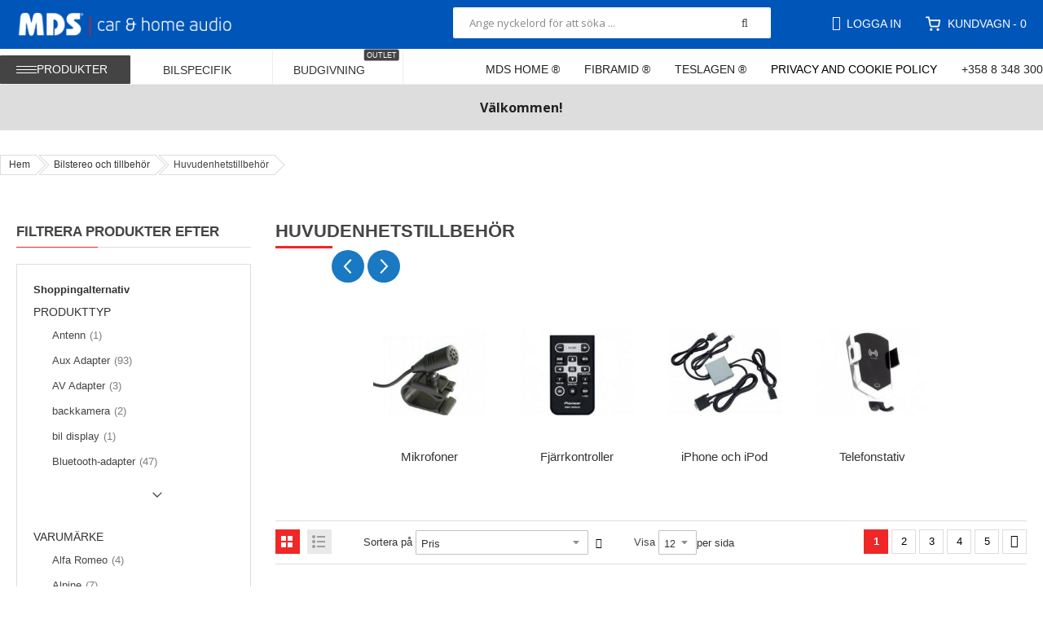

--- FILE ---
content_type: text/html; charset=UTF-8
request_url: https://www.mds.se/tillbehor/tillbehor-till-multimediaanlaggningar-och-stereos
body_size: 128525
content:
 <!doctype html><html lang="sv"><head prefix="og: http://ogp.me/ns# category: http://ogp.me/ns/category#"><script> var LOCALE = 'sv\u002DSE'; var BASE_URL = 'https\u003A\u002F\u002Fwww.mds.se\u002F'; var require = { 'baseUrl': 'https\u003A\u002F\u002Fwww.mds.se\u002Fstatic\u002Fversion1741227525\u002Ffrontend\u002FSm\u002Fmarket\u002Fsv_SE' };</script> <meta charset="utf-8"/>
<meta name="title" content="Huvudenhetstillbehör - Bilstereo och tillbehör"/>
<meta name="robots" content="INDEX,FOLLOW"/>
<meta name="viewport" content="width=device-width, minimum-scale=1.0, maximum-scale=1.0, user-scalable=no"/>
<meta name="format-detection" content="telephone=no"/>
<meta name="" content="default-src &#039;self&#039;;font-src fonts.gstatic.com;style-src &#039;self&#039; fonts.googleapis.com"/>
<meta http-equiv="X-UA-Compatible" content="IE=edge"/>
<title>Huvudenhetstillbehör - Bilstereo och tillbehör</title>
<link  rel="stylesheet" type="text/css"  media="all" href="https://www.mds.se/static/version1741227525/_cache/merged/b94cbb318dbac5df040f297b64649f49.min.css" />
<link  rel="stylesheet" type="text/css"  media="screen and (min-width: 768px)" href="https://www.mds.se/static/version1741227525/frontend/Sm/market/sv_SE/css/styles-l.min.css" />

<link  rel="stylesheet" type="text/css"  media="all" href="https://www.mds.se/static/version1741227525/frontend/Sm/market/sv_SE/Jari646_Mods/css/sm-autoviihde.min.css" />
<script  type="text/javascript"  src="https://www.mds.se/static/version1741227525/_cache/merged/ab8d6432bc761d994645fda7ebf4d048.min.js"></script>
<link  rel="canonical" href="https://www.mds.se/tillbehor/tillbehor-till-multimediaanlaggningar-och-stereos" />
<link  rel="icon" type="image/x-icon" href="https://www.mds.se/media/favicon/websites/2/favicon.png" />
<link  rel="shortcut icon" type="image/x-icon" href="https://www.mds.se/media/favicon/websites/2/favicon.png" />

    <style>
    @media (max-width: 767px) {
        .amfinder-horizontal .amfinder-title {
            color: #fafafa;
        }
    }
    #action-go-checkout{
         display: none !important;
    }
    </style>
    <script>
    require([
        'jquery'
    ], function ($) {
         $("html:lang(sv) .amfinder-common-wrapper .amfinder-title").text("Bilspecifik sökning");
         $("html:lang(sv) .amfinder-common-wrapper .amfinder-title").css("color","#636363");
    });
    </script>
    
    <style>
    .ammenu-categories-container .ammenu-link .ammenu-toggle {
        color: #000 !important;
        background: #ffffff;
    }
    
    .ammenu-categories-container .ammenu-column.-col-4 {
        flex-basis: 100%;
    }
    
    .ammenu-menu-wrapper .ammenu-nav-sections:not(.-mobile) .ammenu-menu-title {
        padding: 0 30px !important;
    }

    .navigation.horizontal-css {
        display: none;
    }
    
    @media (max-width: 767px) {
        .ammenu-nav-sections.-mobile.-drill .ammenu-active-level .ammenu-item {
            padding: 0 20px;
            min-height: 50px;
            height: auto;
        }
        
        .page-wrapper .page-header .ammenu-menu-toggle:focus {
            padding-top: 20px !important;
        }
        
        .ammenu-nav-sections.-mobile.-drill .ammenu-active-level .ammenu-button.-prev {
            width: fit-content;
        }
    
        .ammenu-nav-sections.-mobile.-drill .ammenu-active-level .ammenu-head {
            padding: 0 !important;
        }
    }
    
    @media (min-width: 768) {
        .ammenu-nav-sections.-mobile.-drill .ammenu-active-level {
            padding: 0 10px;
        }
    }
.cms-index-index .products-grid .product-item-actions .actions-primary .tocart {
    padding: unset !important;
}
    </style>

<!-- Google site verification -->
<meta name="google-site-verification" content="F1G5ZvPsw46MyG9SUIwfTIL0S16ftX9fPa_BYwsXM9o" />
<!-- End google site verification -->

<!-- Google Tag Manager -->
<script>(function(w,d,s,l,i){w[l]=w[l]||[];w[l].push({'gtm.start':
new Date().getTime(),event:'gtm.js'});var f=d.getElementsByTagName(s)[0],
j=d.createElement(s),dl=l!='dataLayer'?'&l='+l:'';j.async=true;j.src=
'https://www.googletagmanager.com/gtm.js?id='+i+dl;f.parentNode.insertBefore(j,f);
})(window,document,'script','dataLayer','GTM-5FZJ74S');</script>
<!-- End Google Tag Manager -->

<!-- Google Tag Manager (noscript) -->
<noscript><iframe src="https://www.googletagmanager.com/ns.html?id=GTM-5FZJ74S"
height="0" width="0" style="display:none;visibility:hidden"></iframe></noscript>
<!-- End Google Tag Manager (noscript) -->

     <!-- BEGIN GOOGLE ANALYTICS CODE --><script type="text/x-magento-init">
{
    "*": {
        "Magento_GoogleAnalytics/js/google-analytics": {
            "isCookieRestrictionModeEnabled": 0,
            "currentWebsite": 2,
            "cookieName": "user_allowed_save_cookie",
            "ordersTrackingData": [],
            "pageTrackingData": {"optPageUrl":"","isAnonymizedIpActive":false,"accountId":"UA-100695784-1"}        }
    }
}</script><!-- END GOOGLE ANALYTICS CODE --> <script type="text/x-magento-init">
        {
            "*": {
                "Magento_PageCache/js/form-key-provider": {
                    "isPaginationCacheEnabled":
                        0                }
            }
        }</script>   <link rel="preload" href="https://www.mds.se/media/wysiwyg/mds-slide-1030_x_650-v3.jpg" as="image"> <link rel="preload" href="https://www.mds.se/media/wysiwyg/mds-slide-1030_x_650-v4.jpg" as="image"> <link rel="preload" href="https://www.mds.se/media/wysiwyg/mds-slide-1030_x_650-v1.jpg" as="image"> <link rel="preload" href="https://www.mds.se/media/wysiwyg/mds-slide-1030_x_650-v2.jpg" as="image">   <link rel="stylesheet" href="https://fonts.googleapis.com/css?family=Open+Sans:400,600,700"/>  <link rel="preload" href="https://www.mds.se/static/version1741227525/frontend/Sm/market/sv_SE/css/config_mds.css" as="style" /><link rel="stylesheet" href="https://www.mds.se/static/version1741227525/frontend/Sm/market/sv_SE/css/config_mds.css"/><!--CUSTOM CSS--><style>#cookie-status{position:absolute;}
#notice-cookie-block{position:absolute;text-align:center;}
.block .block-content.filter-content .filter-options-content .items li a:hover::after{visibility:hidden;}
.page-wrapper.jari646 .header-container.header-style-23,
.page-wrapper.jari646 .product-item-info .deals-countdown.clearfix,
.page-wrapper.jari646 .amshopby-slider-container .am-slider .ui-slider-handle,
.page-wrapper.jari646 .header-top,
.page-wrapper.jari646 .home-page-23 .gallery-slider .owl-controls .owl-nav div:hover,
.page-wrapper.jari646 .slidershow .owl-controls .owl-nav div:hover,
.page-wrapper.jari646 .title-home-page::before,
.page-wrapper.jari646 .home-page-23 .deal-home .content-slider .title-home .countdown-slider .deals-time .num-time,
.page-wrapper.jari646 .vertical-style .resp-tabs-list li.active::before,
.page-wrapper.jari646 .product-info-main .product-options-bottom .box-tocart .fieldset .actions button,
.page-wrapper.jari646 .product-info-main .product-add-form .box-tocart .fieldset .actions button,
.page-wrapper.jari646 .label-product.label-sale{background-color:#0055b8;}
.page-wrapper.jari646 .product-8-style .products-grid .product-item-info .product-item-actions .actions-primary .tocart:hover,
.page-wrapper.jari646 .product-8-style .products-grid .product-item-info .product-item-actions .actions-secondary .action:hover,
.page-wrapper.jari646 .home-page-23 .hot-categories-home .parent-cat .cat-title a:hover,
.page-wrapper.jari646 .service-index-top .item a:hover,
.page-wrapper.jari646 .home-page-23 .hot-categories-home.nav-text .owl-controls .owl-nav div,
.page-wrapper.jari646 .home-page-23 .deal-home .content-slider .title-home .deal-control .trigger-button:hover,
.nav-text .owl-controls .owl-nav div:hover,
.page-wrapper.jari646 .page-wrapper.jari646 .home-page-23 .deal-home .content-slider .title-home .deal-control .trigger-button:hover,
.page-wrapper.jari646 .nav-text .owl-controls .owl-nav div:hover,
.page-wrapper.jari646 .home-page-23 .tabs-product-home .ltabs-tabs-container .ltabs-tabs li.tab-sel,
.page-wrapper.jari646 .home-page-23 .tabs-product-home .ltabs-tabs-container .ltabs-tabs li:hover{background-color:#0055b8;border-color:#0055b8;}
.page-wrapper.jari646 .footer-style-15 .footer-nav ul li a:hover{color:#0055b8;}
.page-wrapper.jari646 .bundle-options-wrapper::before{content:"Ingår i paketet";background:#0055b8;}
.page-wrapper.jari646 .opc-progress-bar-item._active > span::before,
.page-wrapper.jari646 .opc-progress-bar-item._active::before{background:#0055b8;}
@media screen and (min-width: 767px) {
.page-wrapper.jari646 .menufinder .widget.block.block-category-link{background:#0055b8;}
.page-wrapper.jari646 .nav-sections:not(.-drill) .ammenu-submenu[aria-selected="true"] ~ .ammenu-toggle .ammenu-icon::after,
.page-wrapper.jari646 .nav-sections:not(.-drill) .ammenu-submenu[aria-selected="true"] ~ .ammenu-toggle .ammenu-icon::before{background-color:#0055b8 !important}
.page-wrapper.jari646 .filter-options input[type="checkbox"] + .amshopby-choice{left:-13px;}
.page-wrapper.jari646 .footer-style-15 .store-info a{color:#0055b8;}
.page-wrapper.jari646 .search-wrapper{width:calc(100% - 500px)}
}
@media screen and (max-width: 767px) {
.page-wrapper.jari646 .header-bottom,
.page-wrapper.jari646 .footer-style-15 .store-info a{background:#0055b8;}
.page-wrapper.jari646 .home-page-23 .gallery-slider .owl-controls .owl-nav div,
.page-wrapper.jari646 .home-page-23 .slidershow .owl-controls .owl-nav div
.page-wrapper.jari646 .header-container .navigation-mobile .sm_megamenu_menu > li .btn-submobile{background-color:#0055b8;}
.page-wrapper.jari646 .mst-searchautocomplete__highlight{color:#0055b8;}
.page-wrapper.jari646 .filter-options input[type="checkbox"] + .amshopby-choice{left:-23px;}
}</style><script>
    require([
        'jquery',
        'jquerypopper',
        'jquerybootstrap',
        'jqueryunveil',
        'yttheme',
        'domReady!'
    ], function ($, Popper) {
         });</script><!--CUSTOM JS--> <script type="text/javascript">
    require([
        'jquery',
        'domReady!'
    ], function ($) {
        if ($('.breadcrumbs').length == 0) {
            $('body').addClass("no-breadcrumbs");
        }
    });</script><!--LISTING CONFIG--><style> { font-family: Aclonica ; } @media (min-width: 1200px) { .container { width: 1600px; max-width: 1600px; } /*==1 COLUMN==*/  .col1-layout .category-product.products-grid .item { width: 25%; } .col1-layout .category-product.products-grid .item:nth-child(4n+1) { clear: both; } /*==2 COLUMNS==*/  .col2-layout .category-product.products-grid .item { width: 33.333333333333%; } .col2-layout .category-product.products-grid .item:nth-child(3n+1) { clear: both; } /*==3 COLUMNS==*/  .col3-layout .category-product.products-grid .item { width: 33.333333333333%; } .col3-layout .category-product.products-grid .item:nth-child(3n+1) { clear: both; } } @media (min-width: 992px) and (max-width: 1199px) { /*==1 COLUMN==*/  .col1-layout .category-product.products-grid .item { width: 25%; } .col1-layout .category-product.products-grid .item:nth-child(4n+1) { clear: both; } /*==2 COLUMNS==*/  .col2-layout .category-product.products-grid .item { width: 50%; } .col2-layout .category-product.products-grid .item:nth-child(2n+1) { clear: both; } /*==3 COLUMNS==*/  .col3-layout .category-product.products-grid .item { width: 50%; } .col3-layout .category-product.products-grid .item:nth-child(2n+1) { clear: both; } } @media (min-width: 768px) and (max-width: 991px) { /*==1 COLUMN==*/  .col1-layout .category-product.products-grid .item { width: 33.333333333333%; } .col1-layout .category-product.products-grid .item:nth-child(3n+1) { clear: both; } /*==2 COLUMNS==*/  .col2-layout .category-product.products-grid .item { width: 50%; } .col2-layout .category-product.products-grid .item:nth-child(2n+1) { clear: both; } /*==3 COLUMNS==*/  .col3-layout .category-product.products-grid .item { width: 100%; } .col3-layout .category-product.products-grid .item:nth-child(1n+1) { clear: both; } } @media (min-width: 481px) and (max-width: 767px) { /*==1 COLUMN==*/  .col1-layout .category-product.products-grid .item { width: 50%; } .col1-layout .category-product.products-grid .item:nth-child(2n+1) { clear: both; } /*==2 COLUMNS==*/  .col2-layout .category-product.products-grid .item { width: 50%; } .col2-layout .category-product.products-grid .item:nth-child(2n+1) { clear: both; } /*==3 COLUMNS==*/  .col3-layout .category-product.products-grid .item { width: 100%; } .col3-layout .category-product.products-grid .item:nth-child(1n+1) { clear: both; } } @media (max-width: 480px) { /*==1 COLUMN==*/  .col1-layout .category-product.products-grid .item { width: 100%; } .col1-layout .category-product.products-grid .item:nth-child(1n+1) { clear: both; } /*==2 COLUMNS==*/  .col2-layout .category-product.products-grid .item { width: 100%; } .col2-layout .category-product.products-grid .item:nth-child(1n+1) { clear: both; } /*==3 COLUMNS==*/  .col3-layout .category-product.products-grid .item { width: 100%; } .col3-layout .category-product.products-grid .item:nth-child(1n+1) { clear: both; } }</style> <style> #confirmBox, .am-related-title > .am-title { background-color: #FFFFFF; }   #confirmBox a, #confirmBox a:hover, #confirmBox a:active, #confirmBox .amrelated-confirm-header { color: #FF9416; }   .amcart-confirm-buttons .button { color: #FFFFFF; }   .amcart-confirm-buttons .am-btn-left { background-color: #BBBBBB; }   .amcart-confirm-buttons .am-btn-right { background-color: #FF9416; }   .amcart-confirm-buttons, .amcart-confirm-buttons .checkout, .amcart-confirm-buttons .checkout:hover, .amcart-confirm-buttons .checkout:active, .amcart-message-box, .am-related-box, #am-a-count, #am-a-count:visited, .am-related-title > .am-title { color: #000000; } </style><link rel="next" href="https://www.mds.se/tillbehor/tillbehor-till-multimediaanlaggningar-och-stereos?p=2" />
</head><body data-container="body" data-mage-init='{"loaderAjax": {}, "loader": { "icon": "https://www.mds.se/static/version1741227525/frontend/Sm/market/sv_SE/images/loader-2.gif"}}' id="html-body" class="page-with-filter amasty-mega-menu header-23-style home-23-style footer-15-style product-8-style layout-full_width  page-products categorypath-bilstereo-tillbehor-till-multimediaanlaggningar-och-stereos category-tillbehor-till-multimediaanlaggningar-och-stereos catalog-category-view page-layout-2columns-left">        <script type="text/x-magento-init">
    {
        "*": {
            "Magento_PageBuilder/js/widget-initializer": {
                "config": {"[data-content-type=\"slider\"][data-appearance=\"default\"]":{"Magento_PageBuilder\/js\/content-type\/slider\/appearance\/default\/widget":false},"[data-content-type=\"map\"]":{"Magento_PageBuilder\/js\/content-type\/map\/appearance\/default\/widget":false},"[data-content-type=\"row\"]":{"Magento_PageBuilder\/js\/content-type\/row\/appearance\/default\/widget":false},"[data-content-type=\"tabs\"]":{"Magento_PageBuilder\/js\/content-type\/tabs\/appearance\/default\/widget":false},"[data-content-type=\"slide\"]":{"Magento_PageBuilder\/js\/content-type\/slide\/appearance\/default\/widget":{"buttonSelector":".pagebuilder-slide-button","showOverlay":"hover","dataRole":"slide"}},"[data-content-type=\"banner\"]":{"Magento_PageBuilder\/js\/content-type\/banner\/appearance\/default\/widget":{"buttonSelector":".pagebuilder-banner-button","showOverlay":"hover","dataRole":"banner"}},"[data-content-type=\"buttons\"]":{"Magento_PageBuilder\/js\/content-type\/buttons\/appearance\/inline\/widget":false},"[data-content-type=\"products\"][data-appearance=\"carousel\"]":{"Magento_PageBuilder\/js\/content-type\/products\/appearance\/carousel\/widget":false}},
                "breakpoints": {"desktop":{"label":"Desktop","stage":true,"default":true,"class":"desktop-switcher","icon":"Magento_PageBuilder::css\/images\/switcher\/switcher-desktop.svg","conditions":{"min-width":"1024px"},"options":{"products":{"default":{"slidesToShow":"5"}}}},"tablet":{"conditions":{"max-width":"1024px","min-width":"768px"},"options":{"products":{"default":{"slidesToShow":"4"},"continuous":{"slidesToShow":"3"}}}},"mobile":{"label":"Mobile","stage":true,"class":"mobile-switcher","icon":"Magento_PageBuilder::css\/images\/switcher\/switcher-mobile.svg","media":"only screen and (max-width: 768px)","conditions":{"max-width":"768px","min-width":"640px"},"options":{"products":{"default":{"slidesToShow":"3"}}}},"mobile-small":{"conditions":{"max-width":"640px"},"options":{"products":{"default":{"slidesToShow":"2"},"continuous":{"slidesToShow":"1"}}}}}            }
        }
    }</script>  <div class="cookie-status-message" id="cookie-status">The store will not work correctly when cookies are disabled.</div> <script type="text&#x2F;javascript">document.querySelector("#cookie-status").style.display = "none";</script> <script type="text/x-magento-init">
    {
        "*": {
            "cookieStatus": {}
        }
    }</script> <script type="text/x-magento-init">
    {
        "*": {
            "mage/cookies": {
                "expires": null,
                "path": "\u002F",
                "domain": ".www.mds.se",
                "secure": true,
                "lifetime": "3600"
            }
        }
    }</script>  <noscript><div class="message global noscript"><div class="content"><p><strong>JavaScript verkar vara inaktiverat i din webbläsare.</strong> <span> För den bästa upplevelsen på vår webbplats, bör du aktivera Javascript i din webbläsare.</span></p></div></div></noscript>    <script> window.cookiesConfig = window.cookiesConfig || {}; window.cookiesConfig.secure = true; </script> <script>    require.config({
        map: {
            '*': {
                wysiwygAdapter: 'mage/adminhtml/wysiwyg/tiny_mce/tinymceAdapter'
            }
        }
    });</script> <script>    require.config({
        paths: {
            googleMaps: 'https\u003A\u002F\u002Fmaps.googleapis.com\u002Fmaps\u002Fapi\u002Fjs\u003Fv\u003D3\u0026key\u003D'
        },
        config: {
            'Magento_PageBuilder/js/utils/map': {
                style: '',
            },
            'Magento_PageBuilder/js/content-type/map/preview': {
                apiKey: '',
                apiKeyErrorMessage: 'You\u0020must\u0020provide\u0020a\u0020valid\u0020\u003Ca\u0020href\u003D\u0027https\u003A\u002F\u002Fwww.mds.se\u002Fadminhtml\u002Fsystem_config\u002Fedit\u002Fsection\u002Fcms\u002F\u0023cms_pagebuilder\u0027\u0020target\u003D\u0027_blank\u0027\u003EGoogle\u0020Maps\u0020API\u0020key\u003C\u002Fa\u003E\u0020to\u0020use\u0020a\u0020map.'
            },
            'Magento_PageBuilder/js/form/element/map': {
                apiKey: '',
                apiKeyErrorMessage: 'You\u0020must\u0020provide\u0020a\u0020valid\u0020\u003Ca\u0020href\u003D\u0027https\u003A\u002F\u002Fwww.mds.se\u002Fadminhtml\u002Fsystem_config\u002Fedit\u002Fsection\u002Fcms\u002F\u0023cms_pagebuilder\u0027\u0020target\u003D\u0027_blank\u0027\u003EGoogle\u0020Maps\u0020API\u0020key\u003C\u002Fa\u003E\u0020to\u0020use\u0020a\u0020map.'
            },
        }
    });</script><script>
    require.config({
        shim: {
            'Magento_PageBuilder/js/utils/map': {
                deps: ['googleMaps']
            }
        }
    });</script>   <script>
        require([
                'jquery',
                'Mirasvit_SearchAutocomplete/js/autocomplete',
                'Mirasvit_SearchAutocomplete/js/typeahead',
            ], function ($, autocomplete, typeahead) {
                var selector = 'input#search, input#mobile_search, .minisearch input[type="text"]';

                $(document).ready(function () {
                    $('#search_mini_form').prop("minSearchLength", 10000);

                    const $input = $(selector);

                    $input.each(function (index, searchInput) {
                                                new typeahead($(searchInput)).init({"query":"","priceFormat":{"pattern":"%s\u00a0kr","precision":2,"requiredPrecision":2,"decimalSymbol":",","groupSymbol":"\u00a0","groupLength":3,"integerRequired":false},"minSearchLength":3,"url":"https:\/\/www.mds.se\/searchautocomplete\/ajax\/suggest\/","storeId":"2","delay":300,"isAjaxCartButton":false,"layout":"2columns","popularTitle":"Popular Suggestions","popularSearches":["Mds","Iso","Slutsteg","L\u00e5da","Basl\u00e5da"],"isTypeaheadEnabled":true,"typeaheadUrl":"https:\/\/www.mds.se\/searchautocomplete\/ajax\/typeahead\/","minSuggestLength":2,"currency":"SEK","limit":12});
                         new autocomplete($(searchInput)).init({"query":"","priceFormat":{"pattern":"%s\u00a0kr","precision":2,"requiredPrecision":2,"decimalSymbol":",","groupSymbol":"\u00a0","groupLength":3,"integerRequired":false},"minSearchLength":3,"url":"https:\/\/www.mds.se\/searchautocomplete\/ajax\/suggest\/","storeId":"2","delay":300,"isAjaxCartButton":false,"layout":"2columns","popularTitle":"Popular Suggestions","popularSearches":["Mds","Iso","Slutsteg","L\u00e5da","Basl\u00e5da"],"isTypeaheadEnabled":true,"typeaheadUrl":"https:\/\/www.mds.se\/searchautocomplete\/ajax\/typeahead\/","minSuggestLength":2,"currency":"SEK","limit":12});
                    });
                });
            }
        );</script><script id="searchAutocompletePlaceholder" type="text/x-custom-template">
    <div class="mst-searchautocomplete__autocomplete">
        <div class="mst-searchautocomplete__spinner">
            <div class="spinner-item spinner-item-1"></div>
            <div class="spinner-item spinner-item-2"></div>
            <div class="spinner-item spinner-item-3"></div>
            <div class="spinner-item spinner-item-4"></div></div>

        <div class="mst-searchautocomplete__close">&times;</div></div></script><script id="searchAutocompleteWrapper" type="text/x-custom-template">
    <div class="mst-searchautocomplete__wrapper">
        <div data-bind="visible: result().noResults == false">
            <div data-bind="foreach: { data: result().indexes, as: 'index' }">
                <div data-bind="visible: index.totalItems, attr: {class: 'mst-searchautocomplete__index ' + index.identifier}">
                    <div class="mst-searchautocomplete__index-title">
                        <span data-bind="text: index.title"></span>
                        <span data-bind="visible: index.isShowTotals">
                            (<span data-bind="text: index.totalItems"></span>)</span></div>

                    <ul data-bind="foreach: { data: index.items, as: 'item' }">
                        <li data-bind="
                            template: { name:index.identifier, data: item },
                            attr: {class: 'mst-searchautocomplete__item ' + index.identifier},
                            event: { mouseover: $parents[1].onMouseOver, mouseout: $parents[1].onMouseOut, mousedown: $parents[1].onClick },
                            css: {_active: $data.isActive}"></li></ul></div></div>

            <div class="mst-searchautocomplete__show-all" data-bind="visible: result().urlAll && result().totalItems > 0">
                <a data-bind="attr: { href: result().urlAll }">
                    <span data-bind="text: result().textAll"></span></a></div></div>

        <div class="mst-searchautocomplete__empty-result" data-bind="visible: result().noResults == true && !loading()">
            <span data-bind="text: result().textEmpty"></span></div></div></script><script id="popular" type="text/x-custom-template">
    <a class="title" data-bind="text: query"></a></script><script id="magento_search_query" type="text/x-custom-template">
    <a class="title" data-bind="text: query_text, attr: {href: url}, highlight"></a> <span class="num_results" data-bind="text: num_results"></span></script><script id="magento_catalog_product" type="text/x-custom-template">
    <!-- ko if: image -->
    <a rel="noreferrer" data-bind="attr: {href: url}">
        <div class="mst-product-image-wrapper"><img data-bind="attr: {src: image}"/></div></a>
    <!-- /ko -->

    <div class="meta">
        <div class="title">
            <a rel="noreferrer" data-bind="html: name, attr: {href: url}, highlight"></a>

            <!-- ko if: sku -->
            <span class="sku" data-bind="text: sku, highlight"></span>
            <!-- /ko --></div>

        <!-- ko if: description -->
        <div class="description" data-bind="text: description, highlight"></div>
        <!-- /ko -->

        <!-- ko if: rating -->
        <div data-bind="html: rating"></div>
        <!-- /ko -->

        <!-- ko if: stock_status -->
        <span class="stock_status" data-bind="text: stock_status, processStockStatus"></span>
        <!-- /ko -->

        <div class="to-cart" data-bind="visible: cart.visible">
            <a class="action primary mst__add_to_cart" data-bind="attr: { _href: cart.url }">
                <span data-bind="html: cart.label"></span></a></div></div>

    <div class="store">
        <div data-bind="html: price" class="price"></div></div></script><script id="magento_catalog_categoryproduct" type="text/x-custom-template">
    <a class="title" data-bind="text: name, attr: {href: url}, highlight"></a></script><script id="magento_catalog_category" type="text/x-custom-template">
    <a class="title" data-bind="text: name, attr: {href: url}, highlight"></a></script><script id="magento_cms_page" type="text/x-custom-template">
    <a class="title" data-bind="text: name, attr: {href: url}, highlight"></a></script><script id="magento_catalog_attribute" type="text/x-custom-template">
    <a class="title" data-bind="text: name, attr: {href: url}, highlight"></a></script><script id="magento_catalog_attribute_2" type="text/x-custom-template">
    <a class="title" data-bind="text: name, attr: {href: url}, highlight"></a></script><script id="magento_catalog_attribute_3" type="text/x-custom-template">
    <a class="title" data-bind="text: name, attr: {href: url}, highlight"></a></script><script id="magento_catalog_attribute_4" type="text/x-custom-template">
    <a class="title" data-bind="text: name, attr: {href: url}, highlight"></a></script><script id="magento_catalog_attribute_5" type="text/x-custom-template">
    <a class="title" data-bind="text: name, attr: {href: url}, highlight"></a></script><script id="mirasvit_kb_article" type="text/x-custom-template">
    <a class="title" data-bind="text: name, attr: {href: url}, highlight"></a></script><script id="external_wordpress_post" type="text/x-custom-template">
    <a class="title" data-bind="text: name, attr: {href: url}, highlight"></a></script><script id="amasty_blog_post" type="text/x-custom-template">
    <a class="title" data-bind="text: name, attr: {href: url}, highlight"></a></script><script id="amasty_faq_question" type="text/x-custom-template">
    <a class="title" data-bind="text: name, attr: {href: url}, highlight"></a></script><script id="magefan_blog_post" type="text/x-custom-template">
    <a class="title" data-bind="text: name, attr: {href: url}, highlight"></a></script><script id="mageplaza_blog_post" type="text/x-custom-template">
    <a class="title" data-bind="text: name, attr: {href: url}, highlight"></a></script><script id="aheadworks_blog_post" type="text/x-custom-template">
    <a class="title" data-bind="text: name, attr: {href: url}, highlight"></a></script><script id="mirasvit_blog_post" type="text/x-custom-template">
    <a class="title" data-bind="text: name, attr: {href: url}, highlight"></a></script><script id="mirasvit_gry_registry" type="text/x-custom-template">
    <a class="title" data-bind="text: title, attr: {href: url}, highlight"></a>
    <p data-bind="text: name, highlight"></p></script><script id="ves_blog_post" type="text/x-custom-template">
    <a class="title" data-bind="text: name, attr: {href: url}, highlight"></a></script><script id="fishpig_glossary_word" type="text/x-custom-template">
    <a class="title" data-bind="text: name, attr: {href: url}, highlight"></a></script><script id="blackbird_contentmanager_content" type="text/x-custom-template">
    <a class="title" data-bind="text: name, attr: {href: url}, highlight"></a></script><script id="mirasvit_brand_page" type="text/x-custom-template">
    <a class="title" data-bind="text: name, attr: {href: url}, highlight"></a></script>  <!-- LiveAgent: la_error - no button code set yet --><div class="page-wrapper jari646"><header id="ammenu-header-container" class="ammenu-header-container page-header"><div class="header content">  <script type="text/x-magento-init">
    {
        "*": {
            "Magento_Ui/js/core/app": {
                "components": {
                    "hamburger_toggle": {
                        "component": "Amasty_MegaMenuLite/js/components/hamburger_toggle"
                    }
                }
            }
        }
    }</script><!-- ko scope: 'index = hamburger_toggle' --><div class="menu-hamppari"><div class="menu-hamppari-2"><button id="toggle_button" class="ammenu-menu-toggle ammenu-button -hamburger" type="button" data-bind=" event: { click: toggling }, title: $t('Toggling menu')"><span> <span class="ammenu-icon"></span> <span class="ammenu-icon"></span> <span class="ammenu-icon"></span></span> <div class="menu-link-jari646">Produkter</div></button></div></div><!-- /ko --> <section class="ammenu-menu-wrapper -hamburger-top" data-bind=" scope: 'ammenu_wrapper2', mageInit: { 'Magento_Ui/js/core/app': { components: { 'ammenu_wrapper2': { data: {&quot;type&quot;:{&quot;value&quot;:1,&quot;label&quot;:&quot;vertical&quot;},&quot;submenu_type&quot;:false,&quot;width&quot;:0,&quot;width_value&quot;:0,&quot;column_count&quot;:4,&quot;hide_content&quot;:false,&quot;desktop_font&quot;:700,&quot;mobile_font&quot;:700,&quot;elems&quot;:[{&quot;type&quot;:{&quot;value&quot;:1,&quot;label&quot;:&quot;vertical&quot;},&quot;submenu_type&quot;:false,&quot;width&quot;:1,&quot;width_value&quot;:0,&quot;column_count&quot;:1,&quot;hide_content&quot;:false,&quot;desktop_font&quot;:&quot;700&quot;,&quot;mobile_font&quot;:&quot;700&quot;,&quot;elems&quot;:[{&quot;type&quot;:{&quot;value&quot;:0,&quot;label&quot;:&quot;do not show&quot;},&quot;submenu_type&quot;:false,&quot;width&quot;:0,&quot;width_value&quot;:0,&quot;column_count&quot;:4,&quot;hide_content&quot;:false,&quot;desktop_font&quot;:700,&quot;mobile_font&quot;:700,&quot;elems&quot;:[],&quot;__disableTmpl&quot;:true,&quot;name&quot;:&quot;1-DIN Huvudenheter&quot;,&quot;is_category&quot;:true,&quot;id&quot;:&quot;category-node-1293&quot;,&quot;status&quot;:1,&quot;sort_order&quot;:&quot;3&quot;,&quot;content&quot;:&quot;&quot;,&quot;url&quot;:&quot;https:\/\/www.mds.se\/bilstereo\/1-din-bilspelare&quot;,&quot;current&quot;:false},{&quot;type&quot;:{&quot;value&quot;:0,&quot;label&quot;:&quot;do not show&quot;},&quot;submenu_type&quot;:false,&quot;width&quot;:0,&quot;width_value&quot;:0,&quot;column_count&quot;:4,&quot;hide_content&quot;:false,&quot;desktop_font&quot;:700,&quot;mobile_font&quot;:700,&quot;elems&quot;:[],&quot;__disableTmpl&quot;:true,&quot;name&quot;:&quot;2-DIN Huvudenheter&quot;,&quot;is_category&quot;:true,&quot;id&quot;:&quot;category-node-1294&quot;,&quot;status&quot;:1,&quot;sort_order&quot;:&quot;4&quot;,&quot;content&quot;:&quot;&quot;,&quot;url&quot;:&quot;https:\/\/www.mds.se\/bilstereo\/2-din-bilspelare&quot;,&quot;current&quot;:false},{&quot;type&quot;:{&quot;value&quot;:0,&quot;label&quot;:&quot;do not show&quot;},&quot;submenu_type&quot;:false,&quot;width&quot;:0,&quot;width_value&quot;:0,&quot;column_count&quot;:4,&quot;hide_content&quot;:false,&quot;desktop_font&quot;:700,&quot;mobile_font&quot;:700,&quot;elems&quot;:[{&quot;type&quot;:{&quot;value&quot;:0,&quot;label&quot;:&quot;do not show&quot;},&quot;submenu_type&quot;:false,&quot;width&quot;:0,&quot;width_value&quot;:0,&quot;column_count&quot;:4,&quot;hide_content&quot;:false,&quot;desktop_font&quot;:700,&quot;mobile_font&quot;:700,&quot;elems&quot;:[{&quot;type&quot;:{&quot;value&quot;:1,&quot;label&quot;:&quot;vertical&quot;},&quot;submenu_type&quot;:false,&quot;width&quot;:0,&quot;width_value&quot;:0,&quot;column_count&quot;:4,&quot;hide_content&quot;:false,&quot;desktop_font&quot;:700,&quot;mobile_font&quot;:700,&quot;elems&quot;:[],&quot;__disableTmpl&quot;:true,&quot;name&quot;:&quot;ISO - Anslutningskablar&quot;,&quot;is_category&quot;:true,&quot;id&quot;:&quot;category-node-1376&quot;,&quot;status&quot;:1,&quot;sort_order&quot;:&quot;1&quot;,&quot;content&quot;:&quot;&quot;,&quot;url&quot;:&quot;https:\/\/www.mds.se\/tillbehor\/spelarens-monteringstillbehor\/iso-kablage\/iso-johtosarjat&quot;,&quot;current&quot;:false},{&quot;type&quot;:{&quot;value&quot;:0,&quot;label&quot;:&quot;do not show&quot;},&quot;submenu_type&quot;:false,&quot;width&quot;:0,&quot;width_value&quot;:0,&quot;column_count&quot;:4,&quot;hide_content&quot;:false,&quot;desktop_font&quot;:700,&quot;mobile_font&quot;:700,&quot;elems&quot;:[{&quot;type&quot;:{&quot;value&quot;:1,&quot;label&quot;:&quot;vertical&quot;},&quot;submenu_type&quot;:false,&quot;width&quot;:0,&quot;width_value&quot;:0,&quot;column_count&quot;:4,&quot;hide_content&quot;:false,&quot;desktop_font&quot;:700,&quot;mobile_font&quot;:700,&quot;elems&quot;:[],&quot;__disableTmpl&quot;:true,&quot;name&quot;:&quot;ISO Ratt-Fj\u00e4rrkontrolladapter&quot;,&quot;is_category&quot;:true,&quot;id&quot;:&quot;category-node-1373&quot;,&quot;status&quot;:1,&quot;sort_order&quot;:&quot;1&quot;,&quot;content&quot;:&quot;&quot;,&quot;url&quot;:&quot;https:\/\/www.mds.se\/tillbehor\/spelarens-monteringstillbehor\/iso-liitin-johtosarjat\/iso-rattisaadinadapteri\/iso-inforattisaadin-adapteri&quot;,&quot;current&quot;:false},{&quot;type&quot;:{&quot;value&quot;:1,&quot;label&quot;:&quot;vertical&quot;},&quot;submenu_type&quot;:false,&quot;width&quot;:0,&quot;width_value&quot;:0,&quot;column_count&quot;:4,&quot;hide_content&quot;:false,&quot;desktop_font&quot;:700,&quot;mobile_font&quot;:700,&quot;elems&quot;:[],&quot;__disableTmpl&quot;:true,&quot;name&quot;:&quot;Anslutningskablar Rattfj\u00e4rr&quot;,&quot;is_category&quot;:true,&quot;id&quot;:&quot;category-node-1359&quot;,&quot;status&quot;:1,&quot;sort_order&quot;:&quot;2&quot;,&quot;content&quot;:&quot;&quot;,&quot;url&quot;:&quot;https:\/\/www.mds.se\/tillbehor\/spelarens-monteringstillbehor\/iso-liitin-johtosarjat\/iso-rattisaadinadapteri\/rattisaadin-yhteyskaapeli&quot;,&quot;current&quot;:false}],&quot;__disableTmpl&quot;:true,&quot;name&quot;:&quot;ISO - Ratt-adapters&quot;,&quot;is_category&quot;:true,&quot;id&quot;:&quot;category-node-1372&quot;,&quot;status&quot;:1,&quot;sort_order&quot;:&quot;2&quot;,&quot;content&quot;:&quot;&lt;!-- ko scope: \&quot;index = tree_wrapper\&quot; --&gt; &lt;!-- ko template: getTemplate() --&gt;&lt;!-- \/ko --&gt; &lt;!-- \/ko --&gt;&quot;,&quot;url&quot;:&quot;https:\/\/www.mds.se\/tillbehor\/spelarens-monteringstillbehor\/iso-liitin-johtosarjat\/iso-rattisaadinadapteri&quot;,&quot;current&quot;:false},{&quot;type&quot;:{&quot;value&quot;:1,&quot;label&quot;:&quot;vertical&quot;},&quot;submenu_type&quot;:false,&quot;width&quot;:0,&quot;width_value&quot;:0,&quot;column_count&quot;:4,&quot;hide_content&quot;:false,&quot;desktop_font&quot;:700,&quot;mobile_font&quot;:700,&quot;elems&quot;:[],&quot;__disableTmpl&quot;:true,&quot;name&quot;:&quot;ISO - CAN-bus anslutning&quot;,&quot;is_category&quot;:true,&quot;id&quot;:&quot;category-node-1375&quot;,&quot;status&quot;:1,&quot;sort_order&quot;:&quot;3&quot;,&quot;content&quot;:&quot;&quot;,&quot;url&quot;:&quot;https:\/\/www.mds.se\/tillbehor\/spelarens-monteringstillbehor\/iso-kablage\/iso-can-bus-johtosarja&quot;,&quot;current&quot;:false},{&quot;type&quot;:{&quot;value&quot;:1,&quot;label&quot;:&quot;vertical&quot;},&quot;submenu_type&quot;:false,&quot;width&quot;:0,&quot;width_value&quot;:0,&quot;column_count&quot;:4,&quot;hide_content&quot;:false,&quot;desktop_font&quot;:700,&quot;mobile_font&quot;:700,&quot;elems&quot;:[],&quot;__disableTmpl&quot;:true,&quot;name&quot;:&quot;ISO - Aktiva System&quot;,&quot;is_category&quot;:true,&quot;id&quot;:&quot;category-node-1374&quot;,&quot;status&quot;:1,&quot;sort_order&quot;:&quot;4&quot;,&quot;content&quot;:&quot;&quot;,&quot;url&quot;:&quot;https:\/\/www.mds.se\/tillbehor\/spelarens-monteringstillbehor\/iso-kablage\/iso-aktiivinen-johtosarja&quot;,&quot;current&quot;:false},{&quot;type&quot;:{&quot;value&quot;:1,&quot;label&quot;:&quot;vertical&quot;},&quot;submenu_type&quot;:false,&quot;width&quot;:0,&quot;width_value&quot;:0,&quot;column_count&quot;:4,&quot;hide_content&quot;:false,&quot;desktop_font&quot;:700,&quot;mobile_font&quot;:700,&quot;elems&quot;:[],&quot;__disableTmpl&quot;:true,&quot;name&quot;:&quot;ISO T-Anslutningskabel&quot;,&quot;is_category&quot;:true,&quot;id&quot;:&quot;category-node-1371&quot;,&quot;status&quot;:1,&quot;sort_order&quot;:&quot;5&quot;,&quot;content&quot;:&quot;&quot;,&quot;url&quot;:&quot;https:\/\/www.mds.se\/tillbehor\/spelarens-monteringstillbehor\/iso-kablage\/iso-t-johtosarja&quot;,&quot;current&quot;:false},{&quot;type&quot;:{&quot;value&quot;:1,&quot;label&quot;:&quot;vertical&quot;},&quot;submenu_type&quot;:false,&quot;width&quot;:0,&quot;width_value&quot;:0,&quot;column_count&quot;:4,&quot;hide_content&quot;:false,&quot;desktop_font&quot;:700,&quot;mobile_font&quot;:700,&quot;elems&quot;:[],&quot;__disableTmpl&quot;:true,&quot;name&quot;:&quot;ISO - Specialanpassade Anslutningskablar&quot;,&quot;is_category&quot;:true,&quot;id&quot;:&quot;category-node-1377&quot;,&quot;status&quot;:1,&quot;sort_order&quot;:&quot;6&quot;,&quot;content&quot;:&quot;&quot;,&quot;url&quot;:&quot;https:\/\/www.mds.se\/tillbehor\/spelarens-monteringstillbehor\/iso-kablage\/iso-soitinkohtaiset-johtosarjat&quot;,&quot;current&quot;:false},{&quot;type&quot;:{&quot;value&quot;:1,&quot;label&quot;:&quot;vertical&quot;},&quot;submenu_type&quot;:false,&quot;width&quot;:0,&quot;width_value&quot;:0,&quot;column_count&quot;:4,&quot;hide_content&quot;:false,&quot;desktop_font&quot;:700,&quot;mobile_font&quot;:700,&quot;elems&quot;:[],&quot;__disableTmpl&quot;:true,&quot;name&quot;:&quot;ISO - Originalkontakter och Reservdelar&quot;,&quot;is_category&quot;:true,&quot;id&quot;:&quot;category-node-1378&quot;,&quot;status&quot;:1,&quot;sort_order&quot;:&quot;7&quot;,&quot;content&quot;:&quot;&quot;,&quot;url&quot;:&quot;https:\/\/www.mds.se\/tillbehor\/spelarens-monteringstillbehor\/iso-kablage\/iso-korjaussarjat-liittimet&quot;,&quot;current&quot;:false}],&quot;__disableTmpl&quot;:true,&quot;name&quot;:&quot;ISO kablage&quot;,&quot;is_category&quot;:true,&quot;id&quot;:&quot;category-node-49&quot;,&quot;status&quot;:1,&quot;sort_order&quot;:&quot;1&quot;,&quot;content&quot;:&quot;&lt;!-- ko scope: \&quot;index = tree_wrapper\&quot; --&gt; &lt;!-- ko template: getTemplate() --&gt;&lt;!-- \/ko --&gt; &lt;!-- \/ko --&gt;&quot;,&quot;url&quot;:&quot;https:\/\/www.mds.se\/tillbehor\/spelarens-monteringstillbehor\/iso-kablage&quot;,&quot;current&quot;:false},{&quot;type&quot;:{&quot;value&quot;:1,&quot;label&quot;:&quot;vertical&quot;},&quot;submenu_type&quot;:false,&quot;width&quot;:0,&quot;width_value&quot;:0,&quot;column_count&quot;:4,&quot;hide_content&quot;:false,&quot;desktop_font&quot;:700,&quot;mobile_font&quot;:700,&quot;elems&quot;:[{&quot;type&quot;:{&quot;value&quot;:0,&quot;label&quot;:&quot;do not show&quot;},&quot;submenu_type&quot;:false,&quot;width&quot;:0,&quot;width_value&quot;:0,&quot;column_count&quot;:4,&quot;hide_content&quot;:false,&quot;desktop_font&quot;:700,&quot;mobile_font&quot;:700,&quot;elems&quot;:[],&quot;__disableTmpl&quot;:true,&quot;name&quot;:&quot;Spelarram kit&quot;,&quot;is_category&quot;:true,&quot;id&quot;:&quot;category-node-1456&quot;,&quot;status&quot;:1,&quot;sort_order&quot;:&quot;1&quot;,&quot;content&quot;:&quot;&quot;,&quot;url&quot;:&quot;https:\/\/www.mds.se\/tillbehor\/spelarens-monteringstillbehor\/ramar\/soitinkehys-kitti-sarjat&quot;,&quot;current&quot;:false},{&quot;type&quot;:{&quot;value&quot;:1,&quot;label&quot;:&quot;vertical&quot;},&quot;submenu_type&quot;:false,&quot;width&quot;:0,&quot;width_value&quot;:0,&quot;column_count&quot;:4,&quot;hide_content&quot;:false,&quot;desktop_font&quot;:700,&quot;mobile_font&quot;:700,&quot;elems&quot;:[],&quot;__disableTmpl&quot;:true,&quot;name&quot;:&quot;Radio installationsj\u00e4rn&quot;,&quot;is_category&quot;:true,&quot;id&quot;:&quot;category-node-1438&quot;,&quot;status&quot;:1,&quot;sort_order&quot;:&quot;2&quot;,&quot;content&quot;:&quot;&quot;,&quot;url&quot;:&quot;https:\/\/www.mds.se\/tillbehor\/spelarens-monteringstillbehor\/ramar\/radion-asennusrauta&quot;,&quot;current&quot;:false},{&quot;type&quot;:{&quot;value&quot;:1,&quot;label&quot;:&quot;vertical&quot;},&quot;submenu_type&quot;:false,&quot;width&quot;:0,&quot;width_value&quot;:0,&quot;column_count&quot;:4,&quot;hide_content&quot;:false,&quot;desktop_font&quot;:700,&quot;mobile_font&quot;:700,&quot;elems&quot;:[],&quot;__disableTmpl&quot;:true,&quot;name&quot;:&quot;Bilspecifika 1 och 2 DIN ramar&quot;,&quot;is_category&quot;:true,&quot;id&quot;:&quot;category-node-1439&quot;,&quot;status&quot;:1,&quot;sort_order&quot;:&quot;3&quot;,&quot;content&quot;:&quot;&quot;,&quot;url&quot;:&quot;https:\/\/www.mds.se\/tillbehor\/spelarens-monteringstillbehor\/ramar\/autokohtaiset-1-ja-2din-kehykset&quot;,&quot;current&quot;:false}],&quot;__disableTmpl&quot;:true,&quot;name&quot;:&quot;Ramar&quot;,&quot;is_category&quot;:true,&quot;id&quot;:&quot;category-node-50&quot;,&quot;status&quot;:1,&quot;sort_order&quot;:&quot;2&quot;,&quot;content&quot;:&quot;&lt;!-- ko scope: \&quot;index = tree_wrapper\&quot; --&gt; &lt;!-- ko template: getTemplate() --&gt;&lt;!-- \/ko --&gt; &lt;!-- \/ko --&gt;&quot;,&quot;url&quot;:&quot;https:\/\/www.mds.se\/tillbehor\/spelarens-monteringstillbehor\/ramar&quot;,&quot;current&quot;:false},{&quot;type&quot;:{&quot;value&quot;:0,&quot;label&quot;:&quot;do not show&quot;},&quot;submenu_type&quot;:false,&quot;width&quot;:0,&quot;width_value&quot;:0,&quot;column_count&quot;:4,&quot;hide_content&quot;:false,&quot;desktop_font&quot;:700,&quot;mobile_font&quot;:700,&quot;elems&quot;:[{&quot;type&quot;:{&quot;value&quot;:0,&quot;label&quot;:&quot;do not show&quot;},&quot;submenu_type&quot;:false,&quot;width&quot;:0,&quot;width_value&quot;:0,&quot;column_count&quot;:4,&quot;hide_content&quot;:false,&quot;desktop_font&quot;:700,&quot;mobile_font&quot;:700,&quot;elems&quot;:[],&quot;__disableTmpl&quot;:true,&quot;name&quot;:&quot;Antennadaptrar&quot;,&quot;is_category&quot;:true,&quot;id&quot;:&quot;category-node-1379&quot;,&quot;status&quot;:1,&quot;sort_order&quot;:&quot;1&quot;,&quot;content&quot;:&quot;&quot;,&quot;url&quot;:&quot;https:\/\/www.mds.se\/tillbehor\/spelarens-monteringstillbehor\/antenn-tillbehor\/antanniadapterit&quot;,&quot;current&quot;:false},{&quot;type&quot;:{&quot;value&quot;:0,&quot;label&quot;:&quot;do not show&quot;},&quot;submenu_type&quot;:false,&quot;width&quot;:0,&quot;width_value&quot;:0,&quot;column_count&quot;:4,&quot;hide_content&quot;:false,&quot;desktop_font&quot;:700,&quot;mobile_font&quot;:700,&quot;elems&quot;:[],&quot;__disableTmpl&quot;:true,&quot;name&quot;:&quot;Antenner&quot;,&quot;is_category&quot;:true,&quot;id&quot;:&quot;category-node-1380&quot;,&quot;status&quot;:1,&quot;sort_order&quot;:&quot;2&quot;,&quot;content&quot;:&quot;&quot;,&quot;url&quot;:&quot;https:\/\/www.mds.se\/tillbehor\/spelarens-monteringstillbehor\/antenn-tillbehor\/antennit&quot;,&quot;current&quot;:false},{&quot;type&quot;:{&quot;value&quot;:0,&quot;label&quot;:&quot;do not show&quot;},&quot;submenu_type&quot;:false,&quot;width&quot;:0,&quot;width_value&quot;:0,&quot;column_count&quot;:4,&quot;hide_content&quot;:false,&quot;desktop_font&quot;:700,&quot;mobile_font&quot;:700,&quot;elems&quot;:[],&quot;__disableTmpl&quot;:true,&quot;name&quot;:&quot;Antennf\u00f6rl\u00e4ngning&quot;,&quot;is_category&quot;:true,&quot;id&quot;:&quot;category-node-1381&quot;,&quot;status&quot;:1,&quot;sort_order&quot;:&quot;3&quot;,&quot;content&quot;:&quot;&quot;,&quot;url&quot;:&quot;https:\/\/www.mds.se\/tillbehor\/spelarens-monteringstillbehor\/antenn-tillbehor\/antenni-jatkokaapelit&quot;,&quot;current&quot;:false}],&quot;__disableTmpl&quot;:true,&quot;name&quot;:&quot;Antenntillbeh\u00f6r&quot;,&quot;is_category&quot;:true,&quot;id&quot;:&quot;category-node-51&quot;,&quot;status&quot;:1,&quot;sort_order&quot;:&quot;3&quot;,&quot;content&quot;:&quot;&lt;!-- ko scope: \&quot;index = tree_wrapper\&quot; --&gt; &lt;!-- ko template: getTemplate() --&gt;&lt;!-- \/ko --&gt; &lt;!-- \/ko --&gt;&quot;,&quot;url&quot;:&quot;https:\/\/www.mds.se\/tillbehor\/spelarens-monteringstillbehor\/antenn-tillbehor&quot;,&quot;current&quot;:false},{&quot;type&quot;:{&quot;value&quot;:0,&quot;label&quot;:&quot;do not show&quot;},&quot;submenu_type&quot;:false,&quot;width&quot;:0,&quot;width_value&quot;:0,&quot;column_count&quot;:4,&quot;hide_content&quot;:false,&quot;desktop_font&quot;:700,&quot;mobile_font&quot;:700,&quot;elems&quot;:[{&quot;type&quot;:{&quot;value&quot;:1,&quot;label&quot;:&quot;vertical&quot;},&quot;submenu_type&quot;:false,&quot;width&quot;:0,&quot;width_value&quot;:0,&quot;column_count&quot;:4,&quot;hide_content&quot;:false,&quot;desktop_font&quot;:700,&quot;mobile_font&quot;:700,&quot;elems&quot;:[],&quot;__disableTmpl&quot;:true,&quot;name&quot;:&quot;Stereonycklar&quot;,&quot;is_category&quot;:true,&quot;id&quot;:&quot;category-node-1360&quot;,&quot;status&quot;:1,&quot;sort_order&quot;:&quot;1&quot;,&quot;content&quot;:&quot;&quot;,&quot;url&quot;:&quot;https:\/\/www.mds.se\/tillbehor\/spelarens-monteringstillbehor\/demonteringsnycklar-urtagning\/irrotusraudat&quot;,&quot;current&quot;:false}],&quot;__disableTmpl&quot;:true,&quot;name&quot;:&quot;Demonteringsnycklar f\u00f6r uttagning&quot;,&quot;is_category&quot;:true,&quot;id&quot;:&quot;category-node-52&quot;,&quot;status&quot;:1,&quot;sort_order&quot;:&quot;4&quot;,&quot;content&quot;:&quot;&lt;!-- ko scope: \&quot;index = tree_wrapper\&quot; --&gt; &lt;!-- ko template: getTemplate() --&gt;&lt;!-- \/ko --&gt; &lt;!-- \/ko --&gt;&quot;,&quot;url&quot;:&quot;https:\/\/www.mds.se\/tillbehor\/spelarens-monteringstillbehor\/demonteringsnycklar-urtagning&quot;,&quot;current&quot;:false},{&quot;type&quot;:{&quot;value&quot;:0,&quot;label&quot;:&quot;do not show&quot;},&quot;submenu_type&quot;:false,&quot;width&quot;:0,&quot;width_value&quot;:0,&quot;column_count&quot;:4,&quot;hide_content&quot;:false,&quot;desktop_font&quot;:700,&quot;mobile_font&quot;:700,&quot;elems&quot;:[],&quot;__disableTmpl&quot;:true,&quot;name&quot;:&quot;Installationssatser f\u00f6r ljudsystem&quot;,&quot;is_category&quot;:true,&quot;id&quot;:&quot;category-node-1500&quot;,&quot;status&quot;:1,&quot;sort_order&quot;:&quot;6&quot;,&quot;content&quot;:&quot;&quot;,&quot;url&quot;:&quot;https:\/\/www.mds.se\/tillbehor\/spelarens-monteringstillbehor\/asennussarja-soittimelle&quot;,&quot;current&quot;:false}],&quot;__disableTmpl&quot;:true,&quot;name&quot;:&quot;Monteringstillbeh\u00f6r&quot;,&quot;is_category&quot;:true,&quot;id&quot;:&quot;category-node-48&quot;,&quot;status&quot;:1,&quot;sort_order&quot;:&quot;5&quot;,&quot;content&quot;:&quot;&lt;!-- ko scope: \&quot;index = tree_wrapper\&quot; --&gt; &lt;!-- ko template: getTemplate() --&gt;&lt;!-- \/ko --&gt; &lt;!-- \/ko --&gt;&quot;,&quot;url&quot;:&quot;https:\/\/www.mds.se\/tillbehor\/spelarens-monteringstillbehor&quot;,&quot;current&quot;:false},{&quot;type&quot;:{&quot;value&quot;:0,&quot;label&quot;:&quot;do not show&quot;},&quot;submenu_type&quot;:false,&quot;width&quot;:0,&quot;width_value&quot;:0,&quot;column_count&quot;:4,&quot;hide_content&quot;:false,&quot;desktop_font&quot;:700,&quot;mobile_font&quot;:700,&quot;elems&quot;:[{&quot;type&quot;:{&quot;value&quot;:1,&quot;label&quot;:&quot;vertical&quot;},&quot;submenu_type&quot;:false,&quot;width&quot;:0,&quot;width_value&quot;:0,&quot;column_count&quot;:4,&quot;hide_content&quot;:false,&quot;desktop_font&quot;:700,&quot;mobile_font&quot;:700,&quot;elems&quot;:[{&quot;type&quot;:{&quot;value&quot;:1,&quot;label&quot;:&quot;vertical&quot;},&quot;submenu_type&quot;:false,&quot;width&quot;:0,&quot;width_value&quot;:0,&quot;column_count&quot;:4,&quot;hide_content&quot;:false,&quot;desktop_font&quot;:700,&quot;mobile_font&quot;:700,&quot;elems&quot;:[],&quot;__disableTmpl&quot;:true,&quot;name&quot;:&quot;Android mikrofoner&quot;,&quot;is_category&quot;:true,&quot;id&quot;:&quot;category-node-1355&quot;,&quot;status&quot;:1,&quot;sort_order&quot;:&quot;1&quot;,&quot;content&quot;:&quot;&quot;,&quot;url&quot;:&quot;https:\/\/www.mds.se\/tillbehor\/tillbehor-till-multimediaanlaggningar-och-stereos\/mikrofonit\/android-mikrofonit&quot;,&quot;current&quot;:false},{&quot;type&quot;:{&quot;value&quot;:1,&quot;label&quot;:&quot;vertical&quot;},&quot;submenu_type&quot;:false,&quot;width&quot;:0,&quot;width_value&quot;:0,&quot;column_count&quot;:4,&quot;hide_content&quot;:false,&quot;desktop_font&quot;:700,&quot;mobile_font&quot;:700,&quot;elems&quot;:[],&quot;__disableTmpl&quot;:true,&quot;name&quot;:&quot;Pioneer mikrofoner&quot;,&quot;is_category&quot;:true,&quot;id&quot;:&quot;category-node-1357&quot;,&quot;status&quot;:1,&quot;sort_order&quot;:&quot;2&quot;,&quot;content&quot;:&quot;&quot;,&quot;url&quot;:&quot;https:\/\/www.mds.se\/tillbehor\/tillbehor-till-multimediaanlaggningar-och-stereos\/mikrofonit\/pioneer-mikrofonit&quot;,&quot;current&quot;:false},{&quot;type&quot;:{&quot;value&quot;:1,&quot;label&quot;:&quot;vertical&quot;},&quot;submenu_type&quot;:false,&quot;width&quot;:0,&quot;width_value&quot;:0,&quot;column_count&quot;:4,&quot;hide_content&quot;:false,&quot;desktop_font&quot;:700,&quot;mobile_font&quot;:700,&quot;elems&quot;:[],&quot;__disableTmpl&quot;:true,&quot;name&quot;:&quot;Kenwood mikrofoner&quot;,&quot;is_category&quot;:true,&quot;id&quot;:&quot;category-node-1358&quot;,&quot;status&quot;:1,&quot;sort_order&quot;:&quot;3&quot;,&quot;content&quot;:&quot;&quot;,&quot;url&quot;:&quot;https:\/\/www.mds.se\/tillbehor\/tillbehor-till-multimediaanlaggningar-och-stereos\/mikrofonit\/kenwood-mikrofonit&quot;,&quot;current&quot;:false}],&quot;__disableTmpl&quot;:true,&quot;name&quot;:&quot;Mikrofoner&quot;,&quot;is_category&quot;:true,&quot;id&quot;:&quot;category-node-57&quot;,&quot;status&quot;:1,&quot;sort_order&quot;:&quot;1&quot;,&quot;content&quot;:&quot;&lt;!-- ko scope: \&quot;index = tree_wrapper\&quot; --&gt; &lt;!-- ko template: getTemplate() --&gt;&lt;!-- \/ko --&gt; &lt;!-- \/ko --&gt;&quot;,&quot;url&quot;:&quot;https:\/\/www.mds.se\/tillbehor\/tillbehor-till-multimediaanlaggningar-och-stereos\/mikrofonit&quot;,&quot;current&quot;:false},{&quot;type&quot;:{&quot;value&quot;:1,&quot;label&quot;:&quot;vertical&quot;},&quot;submenu_type&quot;:false,&quot;width&quot;:0,&quot;width_value&quot;:0,&quot;column_count&quot;:4,&quot;hide_content&quot;:false,&quot;desktop_font&quot;:700,&quot;mobile_font&quot;:700,&quot;elems&quot;:[],&quot;__disableTmpl&quot;:true,&quot;name&quot;:&quot;Fj\u00e4rrkontroller&quot;,&quot;is_category&quot;:true,&quot;id&quot;:&quot;category-node-54&quot;,&quot;status&quot;:1,&quot;sort_order&quot;:&quot;2&quot;,&quot;content&quot;:&quot;&quot;,&quot;url&quot;:&quot;https:\/\/www.mds.se\/tillbehor\/tillbehor-till-multimediaanlaggningar-och-stereos\/fjarrkontroller&quot;,&quot;current&quot;:false},{&quot;type&quot;:{&quot;value&quot;:1,&quot;label&quot;:&quot;vertical&quot;},&quot;submenu_type&quot;:false,&quot;width&quot;:0,&quot;width_value&quot;:0,&quot;column_count&quot;:4,&quot;hide_content&quot;:false,&quot;desktop_font&quot;:700,&quot;mobile_font&quot;:700,&quot;elems&quot;:[],&quot;__disableTmpl&quot;:true,&quot;name&quot;:&quot;iPhone och iPod&quot;,&quot;is_category&quot;:true,&quot;id&quot;:&quot;category-node-60&quot;,&quot;status&quot;:1,&quot;sort_order&quot;:&quot;3&quot;,&quot;content&quot;:&quot;&quot;,&quot;url&quot;:&quot;https:\/\/www.mds.se\/tillbehor\/ovriga-tillbehor\/iphone-och-ipod&quot;,&quot;current&quot;:false},{&quot;type&quot;:{&quot;value&quot;:1,&quot;label&quot;:&quot;vertical&quot;},&quot;submenu_type&quot;:false,&quot;width&quot;:0,&quot;width_value&quot;:0,&quot;column_count&quot;:4,&quot;hide_content&quot;:false,&quot;desktop_font&quot;:700,&quot;mobile_font&quot;:700,&quot;elems&quot;:[],&quot;__disableTmpl&quot;:true,&quot;name&quot;:&quot;Telefonstativ&quot;,&quot;is_category&quot;:true,&quot;id&quot;:&quot;category-node-1432&quot;,&quot;status&quot;:1,&quot;sort_order&quot;:&quot;4&quot;,&quot;content&quot;:&quot;&quot;,&quot;url&quot;:&quot;https:\/\/www.mds.se\/tillbehor\/biltillbehor\/telefonstativ&quot;,&quot;current&quot;:false},{&quot;type&quot;:{&quot;value&quot;:1,&quot;label&quot;:&quot;vertical&quot;},&quot;submenu_type&quot;:false,&quot;width&quot;:0,&quot;width_value&quot;:0,&quot;column_count&quot;:4,&quot;hide_content&quot;:false,&quot;desktop_font&quot;:700,&quot;mobile_font&quot;:700,&quot;elems&quot;:[{&quot;type&quot;:{&quot;value&quot;:1,&quot;label&quot;:&quot;vertical&quot;},&quot;submenu_type&quot;:false,&quot;width&quot;:0,&quot;width_value&quot;:0,&quot;column_count&quot;:4,&quot;hide_content&quot;:false,&quot;desktop_font&quot;:700,&quot;mobile_font&quot;:700,&quot;elems&quot;:[],&quot;__disableTmpl&quot;:true,&quot;name&quot;:&quot;Videoadapter&quot;,&quot;is_category&quot;:true,&quot;id&quot;:&quot;category-node-1384&quot;,&quot;status&quot;:1,&quot;sort_order&quot;:&quot;1&quot;,&quot;content&quot;:&quot;&quot;,&quot;url&quot;:&quot;https:\/\/www.mds.se\/tillbehor\/ovriga-tillbehor\/adaptrar-och-kablar\/videoadapter&quot;,&quot;current&quot;:false},{&quot;type&quot;:{&quot;value&quot;:1,&quot;label&quot;:&quot;vertical&quot;},&quot;submenu_type&quot;:false,&quot;width&quot;:0,&quot;width_value&quot;:0,&quot;column_count&quot;:4,&quot;hide_content&quot;:false,&quot;desktop_font&quot;:700,&quot;mobile_font&quot;:700,&quot;elems&quot;:[],&quot;__disableTmpl&quot;:true,&quot;name&quot;:&quot;Expansionsadaptrar&quot;,&quot;is_category&quot;:true,&quot;id&quot;:&quot;category-node-1390&quot;,&quot;status&quot;:1,&quot;sort_order&quot;:&quot;2&quot;,&quot;content&quot;:&quot;&quot;,&quot;url&quot;:&quot;https:\/\/www.mds.se\/tillbehor\/ovriga-tillbehor\/adaptrar-och-kablar\/expansionsadaptrar&quot;,&quot;current&quot;:false},{&quot;type&quot;:{&quot;value&quot;:1,&quot;label&quot;:&quot;vertical&quot;},&quot;submenu_type&quot;:false,&quot;width&quot;:0,&quot;width_value&quot;:0,&quot;column_count&quot;:4,&quot;hide_content&quot;:false,&quot;desktop_font&quot;:700,&quot;mobile_font&quot;:700,&quot;elems&quot;:[],&quot;__disableTmpl&quot;:true,&quot;name&quot;:&quot;Kan buss Expansionsadapter&quot;,&quot;is_category&quot;:true,&quot;id&quot;:&quot;category-node-1391&quot;,&quot;status&quot;:1,&quot;sort_order&quot;:&quot;3&quot;,&quot;content&quot;:&quot;&quot;,&quot;url&quot;:&quot;https:\/\/www.mds.se\/tillbehor\/ovriga-tillbehor\/adaptrar-och-kablar\/kan-buss-expansionsadapter&quot;,&quot;current&quot;:false}],&quot;__disableTmpl&quot;:true,&quot;name&quot;:&quot;Adaptrar och kablar&quot;,&quot;is_category&quot;:true,&quot;id&quot;:&quot;category-node-59&quot;,&quot;status&quot;:1,&quot;sort_order&quot;:&quot;5&quot;,&quot;content&quot;:&quot;&lt;!-- ko scope: \&quot;index = tree_wrapper\&quot; --&gt; &lt;!-- ko template: getTemplate() --&gt;&lt;!-- \/ko --&gt; &lt;!-- \/ko --&gt;&quot;,&quot;url&quot;:&quot;https:\/\/www.mds.se\/tillbehor\/ovriga-tillbehor\/adaptrar-och-kablar&quot;,&quot;current&quot;:false},{&quot;type&quot;:{&quot;value&quot;:1,&quot;label&quot;:&quot;vertical&quot;},&quot;submenu_type&quot;:false,&quot;width&quot;:0,&quot;width_value&quot;:0,&quot;column_count&quot;:4,&quot;hide_content&quot;:false,&quot;desktop_font&quot;:700,&quot;mobile_font&quot;:700,&quot;elems&quot;:[{&quot;type&quot;:{&quot;value&quot;:1,&quot;label&quot;:&quot;vertical&quot;},&quot;submenu_type&quot;:false,&quot;width&quot;:0,&quot;width_value&quot;:0,&quot;column_count&quot;:4,&quot;hide_content&quot;:false,&quot;desktop_font&quot;:700,&quot;mobile_font&quot;:700,&quot;elems&quot;:[],&quot;__disableTmpl&quot;:true,&quot;name&quot;:&quot;AUX adapter&quot;,&quot;is_category&quot;:true,&quot;id&quot;:&quot;category-node-1382&quot;,&quot;status&quot;:1,&quot;sort_order&quot;:&quot;1&quot;,&quot;content&quot;:&quot;&quot;,&quot;url&quot;:&quot;https:\/\/www.mds.se\/tillbehor\/ovriga-tillbehor\/usb-adapter\/aux-adapter&quot;,&quot;current&quot;:false},{&quot;type&quot;:{&quot;value&quot;:1,&quot;label&quot;:&quot;vertical&quot;},&quot;submenu_type&quot;:false,&quot;width&quot;:0,&quot;width_value&quot;:0,&quot;column_count&quot;:4,&quot;hide_content&quot;:false,&quot;desktop_font&quot;:700,&quot;mobile_font&quot;:700,&quot;elems&quot;:[],&quot;__disableTmpl&quot;:true,&quot;name&quot;:&quot;USB adapter&quot;,&quot;is_category&quot;:true,&quot;id&quot;:&quot;category-node-1383&quot;,&quot;status&quot;:1,&quot;sort_order&quot;:&quot;2&quot;,&quot;content&quot;:&quot;&quot;,&quot;url&quot;:&quot;https:\/\/www.mds.se\/tillbehor\/ovriga-tillbehor\/usb-adapter\/usb-adapter&quot;,&quot;current&quot;:false},{&quot;type&quot;:{&quot;value&quot;:1,&quot;label&quot;:&quot;vertical&quot;},&quot;submenu_type&quot;:false,&quot;width&quot;:0,&quot;width_value&quot;:0,&quot;column_count&quot;:4,&quot;hide_content&quot;:false,&quot;desktop_font&quot;:700,&quot;mobile_font&quot;:700,&quot;elems&quot;:[],&quot;__disableTmpl&quot;:true,&quot;name&quot;:&quot;Bluetooth adapter&quot;,&quot;is_category&quot;:true,&quot;id&quot;:&quot;category-node-1387&quot;,&quot;status&quot;:1,&quot;sort_order&quot;:&quot;3&quot;,&quot;content&quot;:&quot;&quot;,&quot;url&quot;:&quot;https:\/\/www.mds.se\/tillbehor\/ovriga-tillbehor\/usb-adapter\/bluetooth-adapter&quot;,&quot;current&quot;:false},{&quot;type&quot;:{&quot;value&quot;:1,&quot;label&quot;:&quot;vertical&quot;},&quot;submenu_type&quot;:false,&quot;width&quot;:0,&quot;width_value&quot;:0,&quot;column_count&quot;:4,&quot;hide_content&quot;:false,&quot;desktop_font&quot;:700,&quot;mobile_font&quot;:700,&quot;elems&quot;:[],&quot;__disableTmpl&quot;:true,&quot;name&quot;:&quot;Handsfree BT - Adapter&quot;,&quot;is_category&quot;:true,&quot;id&quot;:&quot;category-node-1389&quot;,&quot;status&quot;:1,&quot;sort_order&quot;:&quot;4&quot;,&quot;content&quot;:&quot;&quot;,&quot;url&quot;:&quot;https:\/\/www.mds.se\/tillbehor\/ovriga-tillbehor\/usb-adapter\/handsfree-bt-adapter&quot;,&quot;current&quot;:false}],&quot;__disableTmpl&quot;:true,&quot;name&quot;:&quot;USB AUX BT Adapter&quot;,&quot;is_category&quot;:true,&quot;id&quot;:&quot;category-node-61&quot;,&quot;status&quot;:1,&quot;sort_order&quot;:&quot;6&quot;,&quot;content&quot;:&quot;&lt;!-- ko scope: \&quot;index = tree_wrapper\&quot; --&gt; &lt;!-- ko template: getTemplate() --&gt;&lt;!-- \/ko --&gt; &lt;!-- \/ko --&gt;&quot;,&quot;url&quot;:&quot;https:\/\/www.mds.se\/tillbehor\/ovriga-tillbehor\/usb-adapter&quot;,&quot;current&quot;:false}],&quot;__disableTmpl&quot;:true,&quot;name&quot;:&quot;Huvudenhetstillbeh\u00f6r&quot;,&quot;is_category&quot;:true,&quot;id&quot;:&quot;category-node-53&quot;,&quot;status&quot;:1,&quot;sort_order&quot;:&quot;6&quot;,&quot;content&quot;:&quot;&lt;!-- ko scope: \&quot;index = tree_wrapper\&quot; --&gt; &lt;!-- ko template: getTemplate() --&gt;&lt;!-- \/ko --&gt; &lt;!-- \/ko --&gt;&quot;,&quot;url&quot;:&quot;https:\/\/www.mds.se\/tillbehor\/tillbehor-till-multimediaanlaggningar-och-stereos&quot;,&quot;current&quot;:true}],&quot;__disableTmpl&quot;:true,&quot;name&quot;:&quot;Bilstereo och tillbeh\u00f6r&quot;,&quot;is_category&quot;:true,&quot;id&quot;:&quot;category-node-3&quot;,&quot;status&quot;:1,&quot;sort_order&quot;:&quot;0&quot;,&quot;content&quot;:&quot;&lt;!-- ko scope: \&quot;index = tree_wrapper\&quot; --&gt; &lt;!-- ko template: getTemplate() --&gt;&lt;!-- \/ko --&gt; &lt;!-- \/ko --&gt;&quot;,&quot;url&quot;:&quot;https:\/\/www.mds.se\/bilstereo&quot;,&quot;current&quot;:true},{&quot;type&quot;:{&quot;value&quot;:1,&quot;label&quot;:&quot;vertical&quot;},&quot;submenu_type&quot;:false,&quot;width&quot;:1,&quot;width_value&quot;:0,&quot;column_count&quot;:1,&quot;hide_content&quot;:false,&quot;desktop_font&quot;:700,&quot;mobile_font&quot;:700,&quot;elems&quot;:[{&quot;type&quot;:{&quot;value&quot;:0,&quot;label&quot;:&quot;do not show&quot;},&quot;submenu_type&quot;:false,&quot;width&quot;:0,&quot;width_value&quot;:0,&quot;column_count&quot;:4,&quot;hide_content&quot;:false,&quot;desktop_font&quot;:700,&quot;mobile_font&quot;:700,&quot;elems&quot;:[{&quot;type&quot;:{&quot;value&quot;:0,&quot;label&quot;:&quot;do not show&quot;},&quot;submenu_type&quot;:false,&quot;width&quot;:0,&quot;width_value&quot;:0,&quot;column_count&quot;:4,&quot;hide_content&quot;:false,&quot;desktop_font&quot;:700,&quot;mobile_font&quot;:700,&quot;elems&quot;:[],&quot;__disableTmpl&quot;:true,&quot;name&quot;:&quot;Kitsystem&quot;,&quot;is_category&quot;:true,&quot;id&quot;:&quot;category-node-1298&quot;,&quot;status&quot;:1,&quot;sort_order&quot;:&quot;1&quot;,&quot;content&quot;:&quot;&quot;,&quot;url&quot;:&quot;https:\/\/www.mds.se\/bilhogtalare\/kitsystem\/4-kitsystem&quot;,&quot;current&quot;:false},{&quot;type&quot;:{&quot;value&quot;:0,&quot;label&quot;:&quot;do not show&quot;},&quot;submenu_type&quot;:false,&quot;width&quot;:0,&quot;width_value&quot;:0,&quot;column_count&quot;:4,&quot;hide_content&quot;:false,&quot;desktop_font&quot;:700,&quot;mobile_font&quot;:700,&quot;elems&quot;:[],&quot;__disableTmpl&quot;:true,&quot;name&quot;:&quot;Koaxialh\u00f6gtalare&quot;,&quot;is_category&quot;:true,&quot;id&quot;:&quot;category-node-1301&quot;,&quot;status&quot;:1,&quot;sort_order&quot;:&quot;2&quot;,&quot;content&quot;:&quot;&quot;,&quot;url&quot;:&quot;https:\/\/www.mds.se\/bilhogtalare\/koaxialhogtalare\/4-koaxialhogtalare&quot;,&quot;current&quot;:false},{&quot;type&quot;:{&quot;value&quot;:0,&quot;label&quot;:&quot;do not show&quot;},&quot;submenu_type&quot;:false,&quot;width&quot;:0,&quot;width_value&quot;:0,&quot;column_count&quot;:4,&quot;hide_content&quot;:false,&quot;desktop_font&quot;:700,&quot;mobile_font&quot;:700,&quot;elems&quot;:[],&quot;__disableTmpl&quot;:true,&quot;name&quot;:&quot;Midbasar\/Mellanregister&quot;,&quot;is_category&quot;:true,&quot;id&quot;:&quot;category-node-1568&quot;,&quot;status&quot;:1,&quot;sort_order&quot;:&quot;3&quot;,&quot;content&quot;:&quot;&quot;,&quot;url&quot;:&quot;https:\/\/www.mds.se\/catalog\/category\/view\/s\/midbasar-mellanregister\/id\/1568\/&quot;,&quot;current&quot;:false}],&quot;__disableTmpl&quot;:true,&quot;name&quot;:&quot;4\&quot; och mindre&quot;,&quot;is_category&quot;:true,&quot;id&quot;:&quot;category-node-1540&quot;,&quot;status&quot;:1,&quot;sort_order&quot;:&quot;1&quot;,&quot;content&quot;:&quot;&lt;!-- ko scope: \&quot;index = tree_wrapper\&quot; --&gt; &lt;!-- ko template: getTemplate() --&gt;&lt;!-- \/ko --&gt; &lt;!-- \/ko --&gt;&quot;,&quot;url&quot;:&quot;https:\/\/www.mds.se\/catalog\/category\/view\/s\/4-och-mindre\/id\/1540\/&quot;,&quot;current&quot;:false},{&quot;type&quot;:{&quot;value&quot;:0,&quot;label&quot;:&quot;do not show&quot;},&quot;submenu_type&quot;:false,&quot;width&quot;:0,&quot;width_value&quot;:0,&quot;column_count&quot;:4,&quot;hide_content&quot;:false,&quot;desktop_font&quot;:700,&quot;mobile_font&quot;:700,&quot;elems&quot;:[{&quot;type&quot;:{&quot;value&quot;:0,&quot;label&quot;:&quot;do not show&quot;},&quot;submenu_type&quot;:false,&quot;width&quot;:0,&quot;width_value&quot;:0,&quot;column_count&quot;:4,&quot;hide_content&quot;:false,&quot;desktop_font&quot;:700,&quot;mobile_font&quot;:700,&quot;elems&quot;:[],&quot;__disableTmpl&quot;:true,&quot;name&quot;:&quot;Kitsystem&quot;,&quot;is_category&quot;:true,&quot;id&quot;:&quot;category-node-1299&quot;,&quot;status&quot;:1,&quot;sort_order&quot;:&quot;1&quot;,&quot;content&quot;:&quot;&quot;,&quot;url&quot;:&quot;https:\/\/www.mds.se\/bilhogtalare\/kitsystem\/5-25-kitsystem&quot;,&quot;current&quot;:false},{&quot;type&quot;:{&quot;value&quot;:0,&quot;label&quot;:&quot;do not show&quot;},&quot;submenu_type&quot;:false,&quot;width&quot;:0,&quot;width_value&quot;:0,&quot;column_count&quot;:4,&quot;hide_content&quot;:false,&quot;desktop_font&quot;:700,&quot;mobile_font&quot;:700,&quot;elems&quot;:[],&quot;__disableTmpl&quot;:true,&quot;name&quot;:&quot;Koaxialh\u00f6gtalare&quot;,&quot;is_category&quot;:true,&quot;id&quot;:&quot;category-node-1302&quot;,&quot;status&quot;:1,&quot;sort_order&quot;:&quot;2&quot;,&quot;content&quot;:&quot;&quot;,&quot;url&quot;:&quot;https:\/\/www.mds.se\/bilhogtalare\/koaxialhogtalare\/5-25-koaxialhogtalare&quot;,&quot;current&quot;:false}],&quot;__disableTmpl&quot;:true,&quot;name&quot;:&quot;5.25\u201d h\u00f6gtalare&quot;,&quot;is_category&quot;:true,&quot;id&quot;:&quot;category-node-1541&quot;,&quot;status&quot;:1,&quot;sort_order&quot;:&quot;2&quot;,&quot;content&quot;:&quot;&lt;!-- ko scope: \&quot;index = tree_wrapper\&quot; --&gt; &lt;!-- ko template: getTemplate() --&gt;&lt;!-- \/ko --&gt; &lt;!-- \/ko --&gt;&quot;,&quot;url&quot;:&quot;https:\/\/www.mds.se\/catalog\/category\/view\/s\/5-25-hogtalare\/id\/1541\/&quot;,&quot;current&quot;:false},{&quot;type&quot;:{&quot;value&quot;:0,&quot;label&quot;:&quot;do not show&quot;},&quot;submenu_type&quot;:false,&quot;width&quot;:0,&quot;width_value&quot;:0,&quot;column_count&quot;:4,&quot;hide_content&quot;:false,&quot;desktop_font&quot;:700,&quot;mobile_font&quot;:700,&quot;elems&quot;:[{&quot;type&quot;:{&quot;value&quot;:0,&quot;label&quot;:&quot;do not show&quot;},&quot;submenu_type&quot;:false,&quot;width&quot;:0,&quot;width_value&quot;:0,&quot;column_count&quot;:4,&quot;hide_content&quot;:false,&quot;desktop_font&quot;:700,&quot;mobile_font&quot;:700,&quot;elems&quot;:[],&quot;__disableTmpl&quot;:true,&quot;name&quot;:&quot;Kitsystem&quot;,&quot;is_category&quot;:true,&quot;id&quot;:&quot;category-node-1300&quot;,&quot;status&quot;:1,&quot;sort_order&quot;:&quot;1&quot;,&quot;content&quot;:&quot;&quot;,&quot;url&quot;:&quot;https:\/\/www.mds.se\/bilhogtalare\/kitsystem\/6-5-kitsystem&quot;,&quot;current&quot;:false},{&quot;type&quot;:{&quot;value&quot;:0,&quot;label&quot;:&quot;do not show&quot;},&quot;submenu_type&quot;:false,&quot;width&quot;:0,&quot;width_value&quot;:0,&quot;column_count&quot;:4,&quot;hide_content&quot;:false,&quot;desktop_font&quot;:700,&quot;mobile_font&quot;:700,&quot;elems&quot;:[],&quot;__disableTmpl&quot;:true,&quot;name&quot;:&quot;Koaxialh\u00f6gtalare&quot;,&quot;is_category&quot;:true,&quot;id&quot;:&quot;category-node-1303&quot;,&quot;status&quot;:1,&quot;sort_order&quot;:&quot;2&quot;,&quot;content&quot;:&quot;&quot;,&quot;url&quot;:&quot;https:\/\/www.mds.se\/bilhogtalare\/koaxialhogtalare\/6-5-koaxialhogtalare&quot;,&quot;current&quot;:false},{&quot;type&quot;:{&quot;value&quot;:0,&quot;label&quot;:&quot;do not show&quot;},&quot;submenu_type&quot;:false,&quot;width&quot;:0,&quot;width_value&quot;:0,&quot;column_count&quot;:4,&quot;hide_content&quot;:false,&quot;desktop_font&quot;:700,&quot;mobile_font&quot;:700,&quot;elems&quot;:[],&quot;__disableTmpl&quot;:true,&quot;name&quot;:&quot;Midbasar\/Mellanregister&quot;,&quot;is_category&quot;:true,&quot;id&quot;:&quot;category-node-1311&quot;,&quot;status&quot;:1,&quot;sort_order&quot;:&quot;3&quot;,&quot;content&quot;:&quot;&quot;,&quot;url&quot;:&quot;https:\/\/www.mds.se\/bilhogtalare\/midbasar\/6-5-midbasar&quot;,&quot;current&quot;:false}],&quot;__disableTmpl&quot;:true,&quot;name&quot;:&quot;6.5\&quot; H\u00f6gtalare&quot;,&quot;is_category&quot;:true,&quot;id&quot;:&quot;category-node-1542&quot;,&quot;status&quot;:1,&quot;sort_order&quot;:&quot;3&quot;,&quot;content&quot;:&quot;&lt;!-- ko scope: \&quot;index = tree_wrapper\&quot; --&gt; &lt;!-- ko template: getTemplate() --&gt;&lt;!-- \/ko --&gt; &lt;!-- \/ko --&gt;&quot;,&quot;url&quot;:&quot;https:\/\/www.mds.se\/catalog\/category\/view\/s\/6-5-hogtalare\/id\/1542\/&quot;,&quot;current&quot;:false},{&quot;type&quot;:{&quot;value&quot;:0,&quot;label&quot;:&quot;do not show&quot;},&quot;submenu_type&quot;:false,&quot;width&quot;:0,&quot;width_value&quot;:0,&quot;column_count&quot;:4,&quot;hide_content&quot;:false,&quot;desktop_font&quot;:700,&quot;mobile_font&quot;:700,&quot;elems&quot;:[{&quot;type&quot;:{&quot;value&quot;:0,&quot;label&quot;:&quot;do not show&quot;},&quot;submenu_type&quot;:false,&quot;width&quot;:0,&quot;width_value&quot;:0,&quot;column_count&quot;:4,&quot;hide_content&quot;:false,&quot;desktop_font&quot;:700,&quot;mobile_font&quot;:700,&quot;elems&quot;:[],&quot;__disableTmpl&quot;:true,&quot;name&quot;:&quot;Koaxialh\u00f6gtalare&quot;,&quot;is_category&quot;:true,&quot;id&quot;:&quot;category-node-1304&quot;,&quot;status&quot;:1,&quot;sort_order&quot;:&quot;1&quot;,&quot;content&quot;:&quot;&quot;,&quot;url&quot;:&quot;https:\/\/www.mds.se\/bilhogtalare\/koaxialhogtalare\/8-koaxialhogtalare&quot;,&quot;current&quot;:false},{&quot;type&quot;:{&quot;value&quot;:0,&quot;label&quot;:&quot;do not show&quot;},&quot;submenu_type&quot;:false,&quot;width&quot;:0,&quot;width_value&quot;:0,&quot;column_count&quot;:4,&quot;hide_content&quot;:false,&quot;desktop_font&quot;:700,&quot;mobile_font&quot;:700,&quot;elems&quot;:[],&quot;__disableTmpl&quot;:true,&quot;name&quot;:&quot;Midbasar\/Mellanregister&quot;,&quot;is_category&quot;:true,&quot;id&quot;:&quot;category-node-1312&quot;,&quot;status&quot;:1,&quot;sort_order&quot;:&quot;3&quot;,&quot;content&quot;:&quot;&quot;,&quot;url&quot;:&quot;https:\/\/www.mds.se\/bilhogtalare\/midbasar\/8-midbasar&quot;,&quot;current&quot;:false}],&quot;__disableTmpl&quot;:true,&quot;name&quot;:&quot;8\&quot; H\u00f6gtalare&quot;,&quot;is_category&quot;:true,&quot;id&quot;:&quot;category-node-1543&quot;,&quot;status&quot;:1,&quot;sort_order&quot;:&quot;4&quot;,&quot;content&quot;:&quot;&lt;!-- ko scope: \&quot;index = tree_wrapper\&quot; --&gt; &lt;!-- ko template: getTemplate() --&gt;&lt;!-- \/ko --&gt; &lt;!-- \/ko --&gt;&quot;,&quot;url&quot;:&quot;https:\/\/www.mds.se\/catalog\/category\/view\/s\/8-hogtalare\/id\/1543\/&quot;,&quot;current&quot;:false},{&quot;type&quot;:{&quot;value&quot;:0,&quot;label&quot;:&quot;do not show&quot;},&quot;submenu_type&quot;:false,&quot;width&quot;:0,&quot;width_value&quot;:0,&quot;column_count&quot;:4,&quot;hide_content&quot;:false,&quot;desktop_font&quot;:700,&quot;mobile_font&quot;:700,&quot;elems&quot;:[{&quot;type&quot;:{&quot;value&quot;:0,&quot;label&quot;:&quot;do not show&quot;},&quot;submenu_type&quot;:false,&quot;width&quot;:0,&quot;width_value&quot;:0,&quot;column_count&quot;:4,&quot;hide_content&quot;:false,&quot;desktop_font&quot;:700,&quot;mobile_font&quot;:700,&quot;elems&quot;:[],&quot;__disableTmpl&quot;:true,&quot;name&quot;:&quot;Koaxialh\u00f6gtalare&quot;,&quot;is_category&quot;:true,&quot;id&quot;:&quot;category-node-1305&quot;,&quot;status&quot;:1,&quot;sort_order&quot;:&quot;1&quot;,&quot;content&quot;:&quot;&quot;,&quot;url&quot;:&quot;https:\/\/www.mds.se\/bilhogtalare\/koaxialhogtalare\/10-koaxialhogtalare&quot;,&quot;current&quot;:false},{&quot;type&quot;:{&quot;value&quot;:0,&quot;label&quot;:&quot;do not show&quot;},&quot;submenu_type&quot;:false,&quot;width&quot;:0,&quot;width_value&quot;:0,&quot;column_count&quot;:4,&quot;hide_content&quot;:false,&quot;desktop_font&quot;:700,&quot;mobile_font&quot;:700,&quot;elems&quot;:[],&quot;__disableTmpl&quot;:true,&quot;name&quot;:&quot;Midbasar\/Mellanregister&quot;,&quot;is_category&quot;:true,&quot;id&quot;:&quot;category-node-1313&quot;,&quot;status&quot;:1,&quot;sort_order&quot;:&quot;2&quot;,&quot;content&quot;:&quot;&quot;,&quot;url&quot;:&quot;https:\/\/www.mds.se\/bilhogtalare\/midbasar\/10-midbasar&quot;,&quot;current&quot;:false}],&quot;__disableTmpl&quot;:true,&quot;name&quot;:&quot;10\u201d H\u00f6gtalare&quot;,&quot;is_category&quot;:true,&quot;id&quot;:&quot;category-node-1544&quot;,&quot;status&quot;:1,&quot;sort_order&quot;:&quot;5&quot;,&quot;content&quot;:&quot;&lt;!-- ko scope: \&quot;index = tree_wrapper\&quot; --&gt; &lt;!-- ko template: getTemplate() --&gt;&lt;!-- \/ko --&gt; &lt;!-- \/ko --&gt;&quot;,&quot;url&quot;:&quot;https:\/\/www.mds.se\/catalog\/category\/view\/s\/10-hogtalare\/id\/1544\/&quot;,&quot;current&quot;:false},{&quot;type&quot;:{&quot;value&quot;:0,&quot;label&quot;:&quot;do not show&quot;},&quot;submenu_type&quot;:false,&quot;width&quot;:0,&quot;width_value&quot;:0,&quot;column_count&quot;:4,&quot;hide_content&quot;:false,&quot;desktop_font&quot;:700,&quot;mobile_font&quot;:700,&quot;elems&quot;:[{&quot;type&quot;:{&quot;value&quot;:0,&quot;label&quot;:&quot;do not show&quot;},&quot;submenu_type&quot;:false,&quot;width&quot;:0,&quot;width_value&quot;:0,&quot;column_count&quot;:4,&quot;hide_content&quot;:false,&quot;desktop_font&quot;:700,&quot;mobile_font&quot;:700,&quot;elems&quot;:[],&quot;__disableTmpl&quot;:true,&quot;name&quot;:&quot;6x9\&quot; &quot;,&quot;is_category&quot;:true,&quot;id&quot;:&quot;category-node-1306&quot;,&quot;status&quot;:1,&quot;sort_order&quot;:&quot;1&quot;,&quot;content&quot;:&quot;&quot;,&quot;url&quot;:&quot;https:\/\/www.mds.se\/bilhogtalare\/koaxialhogtalare\/6x9-koaxialhogtalare&quot;,&quot;current&quot;:false},{&quot;type&quot;:{&quot;value&quot;:0,&quot;label&quot;:&quot;do not show&quot;},&quot;submenu_type&quot;:false,&quot;width&quot;:0,&quot;width_value&quot;:0,&quot;column_count&quot;:4,&quot;hide_content&quot;:false,&quot;desktop_font&quot;:700,&quot;mobile_font&quot;:700,&quot;elems&quot;:[],&quot;__disableTmpl&quot;:true,&quot;name&quot;:&quot;5x7\&quot; &quot;,&quot;is_category&quot;:true,&quot;id&quot;:&quot;category-node-1477&quot;,&quot;status&quot;:1,&quot;sort_order&quot;:&quot;2&quot;,&quot;content&quot;:&quot;&quot;,&quot;url&quot;:&quot;https:\/\/www.mds.se\/bilhogtalare\/koaxialhogtalare\/5x7-koaxialhogtalare&quot;,&quot;current&quot;:false},{&quot;type&quot;:{&quot;value&quot;:0,&quot;label&quot;:&quot;do not show&quot;},&quot;submenu_type&quot;:false,&quot;width&quot;:0,&quot;width_value&quot;:0,&quot;column_count&quot;:4,&quot;hide_content&quot;:false,&quot;desktop_font&quot;:700,&quot;mobile_font&quot;:700,&quot;elems&quot;:[],&quot;__disableTmpl&quot;:true,&quot;name&quot;:&quot;4x6\&quot;&quot;,&quot;is_category&quot;:true,&quot;id&quot;:&quot;category-node-1460&quot;,&quot;status&quot;:1,&quot;sort_order&quot;:&quot;3&quot;,&quot;content&quot;:&quot;&quot;,&quot;url&quot;:&quot;https:\/\/www.mds.se\/bilhogtalare\/koaxialhogtalare\/4x6-koaxialhogtalare&quot;,&quot;current&quot;:false},{&quot;type&quot;:{&quot;value&quot;:0,&quot;label&quot;:&quot;do not show&quot;},&quot;submenu_type&quot;:false,&quot;width&quot;:0,&quot;width_value&quot;:0,&quot;column_count&quot;:4,&quot;hide_content&quot;:false,&quot;desktop_font&quot;:700,&quot;mobile_font&quot;:700,&quot;elems&quot;:[],&quot;__disableTmpl&quot;:true,&quot;name&quot;:&quot;6x8\&quot; &quot;,&quot;is_category&quot;:true,&quot;id&quot;:&quot;category-node-1461&quot;,&quot;status&quot;:1,&quot;sort_order&quot;:&quot;4&quot;,&quot;content&quot;:&quot;&quot;,&quot;url&quot;:&quot;https:\/\/www.mds.se\/bilhogtalare\/koaxialhogtalare\/6x8-koaxialhogtalare&quot;,&quot;current&quot;:false},{&quot;type&quot;:{&quot;value&quot;:0,&quot;label&quot;:&quot;do not show&quot;},&quot;submenu_type&quot;:false,&quot;width&quot;:0,&quot;width_value&quot;:0,&quot;column_count&quot;:4,&quot;hide_content&quot;:false,&quot;desktop_font&quot;:700,&quot;mobile_font&quot;:700,&quot;elems&quot;:[],&quot;__disableTmpl&quot;:true,&quot;name&quot;:&quot;Utanp\u00e5liggande h\u00f6gtalare&quot;,&quot;is_category&quot;:true,&quot;id&quot;:&quot;category-node-16&quot;,&quot;status&quot;:1,&quot;sort_order&quot;:&quot;5&quot;,&quot;content&quot;:&quot;&quot;,&quot;url&quot;:&quot;https:\/\/www.mds.se\/bilhogtalare\/utanpaliggande-hogtalare&quot;,&quot;current&quot;:false}],&quot;__disableTmpl&quot;:true,&quot;name&quot;:&quot;6x9\u201d, 5x7\u201d och Specialh\u00f6gtalare&quot;,&quot;is_category&quot;:true,&quot;id&quot;:&quot;category-node-1545&quot;,&quot;status&quot;:1,&quot;sort_order&quot;:&quot;6&quot;,&quot;content&quot;:&quot;&lt;!-- ko scope: \&quot;index = tree_wrapper\&quot; --&gt; &lt;!-- ko template: getTemplate() --&gt;&lt;!-- \/ko --&gt; &lt;!-- \/ko --&gt;&quot;,&quot;url&quot;:&quot;https:\/\/www.mds.se\/catalog\/category\/view\/s\/6x9-5x7-och-specialhogtalare\/id\/1545\/&quot;,&quot;current&quot;:false},{&quot;type&quot;:{&quot;value&quot;:1,&quot;label&quot;:&quot;vertical&quot;},&quot;submenu_type&quot;:false,&quot;width&quot;:0,&quot;width_value&quot;:0,&quot;column_count&quot;:4,&quot;hide_content&quot;:false,&quot;desktop_font&quot;:700,&quot;mobile_font&quot;:700,&quot;elems&quot;:[{&quot;type&quot;:{&quot;value&quot;:1,&quot;label&quot;:&quot;vertical&quot;},&quot;submenu_type&quot;:false,&quot;width&quot;:0,&quot;width_value&quot;:0,&quot;column_count&quot;:4,&quot;hide_content&quot;:false,&quot;desktop_font&quot;:700,&quot;mobile_font&quot;:700,&quot;elems&quot;:[],&quot;__disableTmpl&quot;:true,&quot;name&quot;:&quot;Delningsfilter&quot;,&quot;is_category&quot;:true,&quot;id&quot;:&quot;category-node-1454&quot;,&quot;status&quot;:1,&quot;sort_order&quot;:&quot;1&quot;,&quot;content&quot;:&quot;&quot;,&quot;url&quot;:&quot;https:\/\/www.mds.se\/bilhogtalare\/diskanter-delningsfilter\/delningsfilter&quot;,&quot;current&quot;:false}],&quot;__disableTmpl&quot;:true,&quot;name&quot;:&quot;Diskanter och Delningsfilter&quot;,&quot;is_category&quot;:true,&quot;id&quot;:&quot;category-node-17&quot;,&quot;status&quot;:1,&quot;sort_order&quot;:&quot;7&quot;,&quot;content&quot;:&quot;&lt;!-- ko scope: \&quot;index = tree_wrapper\&quot; --&gt; &lt;!-- ko template: getTemplate() --&gt;&lt;!-- \/ko --&gt; &lt;!-- \/ko --&gt;&quot;,&quot;url&quot;:&quot;https:\/\/www.mds.se\/bilhogtalare\/diskanter-delningsfilter&quot;,&quot;current&quot;:false},{&quot;type&quot;:{&quot;value&quot;:0,&quot;label&quot;:&quot;do not show&quot;},&quot;submenu_type&quot;:false,&quot;width&quot;:0,&quot;width_value&quot;:0,&quot;column_count&quot;:4,&quot;hide_content&quot;:false,&quot;desktop_font&quot;:700,&quot;mobile_font&quot;:700,&quot;elems&quot;:[{&quot;type&quot;:{&quot;value&quot;:1,&quot;label&quot;:&quot;vertical&quot;},&quot;submenu_type&quot;:false,&quot;width&quot;:0,&quot;width_value&quot;:0,&quot;column_count&quot;:4,&quot;hide_content&quot;:false,&quot;desktop_font&quot;:700,&quot;mobile_font&quot;:700,&quot;elems&quot;:[],&quot;__disableTmpl&quot;:true,&quot;name&quot;:&quot;BMW&quot;,&quot;is_category&quot;:true,&quot;id&quot;:&quot;category-node-1314&quot;,&quot;status&quot;:1,&quot;sort_order&quot;:&quot;1&quot;,&quot;content&quot;:&quot;&quot;,&quot;url&quot;:&quot;https:\/\/www.mds.se\/bilhogtalare\/bilspecifika-hogtalare\/bmw&quot;,&quot;current&quot;:false},{&quot;type&quot;:{&quot;value&quot;:1,&quot;label&quot;:&quot;vertical&quot;},&quot;submenu_type&quot;:false,&quot;width&quot;:0,&quot;width_value&quot;:0,&quot;column_count&quot;:4,&quot;hide_content&quot;:false,&quot;desktop_font&quot;:700,&quot;mobile_font&quot;:700,&quot;elems&quot;:[],&quot;__disableTmpl&quot;:true,&quot;name&quot;:&quot;Volkswagen&quot;,&quot;is_category&quot;:true,&quot;id&quot;:&quot;category-node-1315&quot;,&quot;status&quot;:1,&quot;sort_order&quot;:&quot;2&quot;,&quot;content&quot;:&quot;&quot;,&quot;url&quot;:&quot;https:\/\/www.mds.se\/bilhogtalare\/bilspecifika-hogtalare\/volkswagen&quot;,&quot;current&quot;:false}],&quot;__disableTmpl&quot;:true,&quot;name&quot;:&quot;Bilspecifika h\u00f6gtalare&quot;,&quot;is_category&quot;:true,&quot;id&quot;:&quot;category-node-19&quot;,&quot;status&quot;:1,&quot;sort_order&quot;:&quot;8&quot;,&quot;content&quot;:&quot;&lt;!-- ko scope: \&quot;index = tree_wrapper\&quot; --&gt; &lt;!-- ko template: getTemplate() --&gt;&lt;!-- \/ko --&gt; &lt;!-- \/ko --&gt;&quot;,&quot;url&quot;:&quot;https:\/\/www.mds.se\/bilhogtalare\/bilspecifika-hogtalare&quot;,&quot;current&quot;:false},{&quot;type&quot;:{&quot;value&quot;:0,&quot;label&quot;:&quot;do not show&quot;},&quot;submenu_type&quot;:false,&quot;width&quot;:0,&quot;width_value&quot;:0,&quot;column_count&quot;:4,&quot;hide_content&quot;:false,&quot;desktop_font&quot;:700,&quot;mobile_font&quot;:700,&quot;elems&quot;:[],&quot;__disableTmpl&quot;:true,&quot;name&quot;:&quot;Bilh\u00f6gtalarkabinetter&quot;,&quot;is_category&quot;:true,&quot;id&quot;:&quot;category-node-1546&quot;,&quot;status&quot;:1,&quot;sort_order&quot;:&quot;9&quot;,&quot;content&quot;:&quot;&quot;,&quot;url&quot;:&quot;https:\/\/www.mds.se\/catalog\/category\/view\/s\/bilhogtalarkabinetter\/id\/1546\/&quot;,&quot;current&quot;:false},{&quot;type&quot;:{&quot;value&quot;:0,&quot;label&quot;:&quot;do not show&quot;},&quot;submenu_type&quot;:false,&quot;width&quot;:0,&quot;width_value&quot;:0,&quot;column_count&quot;:4,&quot;hide_content&quot;:false,&quot;desktop_font&quot;:700,&quot;mobile_font&quot;:700,&quot;elems&quot;:[{&quot;type&quot;:{&quot;value&quot;:1,&quot;label&quot;:&quot;vertical&quot;},&quot;submenu_type&quot;:false,&quot;width&quot;:0,&quot;width_value&quot;:0,&quot;column_count&quot;:4,&quot;hide_content&quot;:false,&quot;desktop_font&quot;:700,&quot;mobile_font&quot;:700,&quot;elems&quot;:[{&quot;type&quot;:{&quot;value&quot;:0,&quot;label&quot;:&quot;do not show&quot;},&quot;submenu_type&quot;:false,&quot;width&quot;:0,&quot;width_value&quot;:0,&quot;column_count&quot;:4,&quot;hide_content&quot;:false,&quot;desktop_font&quot;:700,&quot;mobile_font&quot;:700,&quot;elems&quot;:[],&quot;__disableTmpl&quot;:true,&quot;name&quot;:&quot;Bilspecifika adaptrar&quot;,&quot;is_category&quot;:true,&quot;id&quot;:&quot;category-node-1450&quot;,&quot;status&quot;:1,&quot;sort_order&quot;:&quot;1&quot;,&quot;content&quot;:&quot;&quot;,&quot;url&quot;:&quot;https:\/\/www.mds.se\/tillbehor\/tillbehor-hogtalare\/adapterring-portar-lock\/bilspecifika-adaptrar&quot;,&quot;current&quot;:false},{&quot;type&quot;:{&quot;value&quot;:0,&quot;label&quot;:&quot;do not show&quot;},&quot;submenu_type&quot;:false,&quot;width&quot;:0,&quot;width_value&quot;:0,&quot;column_count&quot;:4,&quot;hide_content&quot;:false,&quot;desktop_font&quot;:700,&quot;mobile_font&quot;:700,&quot;elems&quot;:[],&quot;__disableTmpl&quot;:true,&quot;name&quot;:&quot;Universella adapterringar&quot;,&quot;is_category&quot;:true,&quot;id&quot;:&quot;category-node-1547&quot;,&quot;status&quot;:1,&quot;sort_order&quot;:&quot;2&quot;,&quot;content&quot;:&quot;&quot;,&quot;url&quot;:&quot;https:\/\/www.mds.se\/catalog\/category\/view\/s\/universella-adapterringar\/id\/1547\/&quot;,&quot;current&quot;:false}],&quot;__disableTmpl&quot;:true,&quot;name&quot;:&quot;Adapterring, portar, lock&quot;,&quot;is_category&quot;:true,&quot;id&quot;:&quot;category-node-63&quot;,&quot;status&quot;:1,&quot;sort_order&quot;:&quot;1&quot;,&quot;content&quot;:&quot;&lt;!-- ko scope: \&quot;index = tree_wrapper\&quot; --&gt; &lt;!-- ko template: getTemplate() --&gt;&lt;!-- \/ko --&gt; &lt;!-- \/ko --&gt;&quot;,&quot;url&quot;:&quot;https:\/\/www.mds.se\/tillbehor\/tillbehor-hogtalare\/adapterring-portar-lock&quot;,&quot;current&quot;:false},{&quot;type&quot;:{&quot;value&quot;:0,&quot;label&quot;:&quot;do not show&quot;},&quot;submenu_type&quot;:false,&quot;width&quot;:0,&quot;width_value&quot;:0,&quot;column_count&quot;:4,&quot;hide_content&quot;:false,&quot;desktop_font&quot;:700,&quot;mobile_font&quot;:700,&quot;elems&quot;:[],&quot;__disableTmpl&quot;:true,&quot;name&quot;:&quot;Galler&quot;,&quot;is_category&quot;:true,&quot;id&quot;:&quot;category-node-64&quot;,&quot;status&quot;:1,&quot;sort_order&quot;:&quot;2&quot;,&quot;content&quot;:&quot;&quot;,&quot;url&quot;:&quot;https:\/\/www.mds.se\/tillbehor\/tillbehor-hogtalare\/suojaverkot&quot;,&quot;current&quot;:false},{&quot;type&quot;:{&quot;value&quot;:0,&quot;label&quot;:&quot;do not show&quot;},&quot;submenu_type&quot;:false,&quot;width&quot;:0,&quot;width_value&quot;:0,&quot;column_count&quot;:4,&quot;hide_content&quot;:false,&quot;desktop_font&quot;:700,&quot;mobile_font&quot;:700,&quot;elems&quot;:[],&quot;__disableTmpl&quot;:true,&quot;name&quot;:&quot;H\u00f6gtalaradapter&quot;,&quot;is_category&quot;:true,&quot;id&quot;:&quot;category-node-65&quot;,&quot;status&quot;:1,&quot;sort_order&quot;:&quot;3&quot;,&quot;content&quot;:&quot;&quot;,&quot;url&quot;:&quot;https:\/\/www.mds.se\/tillbehor\/spelarens-monteringstillbehor\/hogtalare-adaptar&quot;,&quot;current&quot;:false},{&quot;type&quot;:{&quot;value&quot;:1,&quot;label&quot;:&quot;vertical&quot;},&quot;submenu_type&quot;:false,&quot;width&quot;:0,&quot;width_value&quot;:0,&quot;column_count&quot;:4,&quot;hide_content&quot;:false,&quot;desktop_font&quot;:700,&quot;mobile_font&quot;:700,&quot;elems&quot;:[],&quot;__disableTmpl&quot;:true,&quot;name&quot;:&quot;Irrottningsverktyg \u00f6vriga&quot;,&quot;is_category&quot;:true,&quot;id&quot;:&quot;category-node-1361&quot;,&quot;status&quot;:1,&quot;sort_order&quot;:&quot;4&quot;,&quot;content&quot;:&quot;&quot;,&quot;url&quot;:&quot;https:\/\/www.mds.se\/tillbehor\/spelarens-monteringstillbehor\/demonteringsnycklar-urtagning\/irrotustyokalu&quot;,&quot;current&quot;:false}],&quot;__disableTmpl&quot;:true,&quot;name&quot;:&quot;Tillbeh\u00f6r H\u00f6gtalare&quot;,&quot;is_category&quot;:true,&quot;id&quot;:&quot;category-node-62&quot;,&quot;status&quot;:1,&quot;sort_order&quot;:&quot;10&quot;,&quot;content&quot;:&quot;&lt;!-- ko scope: \&quot;index = tree_wrapper\&quot; --&gt; &lt;!-- ko template: getTemplate() --&gt;&lt;!-- \/ko --&gt; &lt;!-- \/ko --&gt;&quot;,&quot;url&quot;:&quot;https:\/\/www.mds.se\/tillbehor\/tillbehor-hogtalare&quot;,&quot;current&quot;:false}],&quot;__disableTmpl&quot;:true,&quot;name&quot;:&quot;H\u00f6gtalare&quot;,&quot;is_category&quot;:true,&quot;id&quot;:&quot;category-node-4&quot;,&quot;status&quot;:1,&quot;sort_order&quot;:&quot;1&quot;,&quot;content&quot;:&quot;&lt;!-- ko scope: \&quot;index = tree_wrapper\&quot; --&gt; &lt;!-- ko template: getTemplate() --&gt;&lt;!-- \/ko --&gt; &lt;!-- \/ko --&gt;&quot;,&quot;url&quot;:&quot;https:\/\/www.mds.se\/bilhogtalare&quot;,&quot;current&quot;:false},{&quot;type&quot;:{&quot;value&quot;:1,&quot;label&quot;:&quot;vertical&quot;},&quot;submenu_type&quot;:false,&quot;width&quot;:1,&quot;width_value&quot;:0,&quot;column_count&quot;:1,&quot;hide_content&quot;:false,&quot;desktop_font&quot;:700,&quot;mobile_font&quot;:700,&quot;elems&quot;:[{&quot;type&quot;:{&quot;value&quot;:0,&quot;label&quot;:&quot;do not show&quot;},&quot;submenu_type&quot;:false,&quot;width&quot;:0,&quot;width_value&quot;:0,&quot;column_count&quot;:4,&quot;hide_content&quot;:false,&quot;desktop_font&quot;:700,&quot;mobile_font&quot;:700,&quot;elems&quot;:[{&quot;type&quot;:{&quot;value&quot;:0,&quot;label&quot;:&quot;do not show&quot;},&quot;submenu_type&quot;:false,&quot;width&quot;:0,&quot;width_value&quot;:0,&quot;column_count&quot;:4,&quot;hide_content&quot;:false,&quot;desktop_font&quot;:700,&quot;mobile_font&quot;:700,&quot;elems&quot;:[],&quot;__disableTmpl&quot;:true,&quot;name&quot;:&quot;6.5\&quot; Basar&quot;,&quot;is_category&quot;:true,&quot;id&quot;:&quot;category-node-1316&quot;,&quot;status&quot;:1,&quot;sort_order&quot;:&quot;1&quot;,&quot;content&quot;:&quot;&quot;,&quot;url&quot;:&quot;https:\/\/www.mds.se\/bashogtalare\/basar\/6-5-basar&quot;,&quot;current&quot;:false},{&quot;type&quot;:{&quot;value&quot;:0,&quot;label&quot;:&quot;do not show&quot;},&quot;submenu_type&quot;:false,&quot;width&quot;:0,&quot;width_value&quot;:0,&quot;column_count&quot;:4,&quot;hide_content&quot;:false,&quot;desktop_font&quot;:700,&quot;mobile_font&quot;:700,&quot;elems&quot;:[],&quot;__disableTmpl&quot;:true,&quot;name&quot;:&quot;8\&quot; Basar&quot;,&quot;is_category&quot;:true,&quot;id&quot;:&quot;category-node-1317&quot;,&quot;status&quot;:1,&quot;sort_order&quot;:&quot;2&quot;,&quot;content&quot;:&quot;&quot;,&quot;url&quot;:&quot;https:\/\/www.mds.se\/bashogtalare\/basar\/8-basar&quot;,&quot;current&quot;:false},{&quot;type&quot;:{&quot;value&quot;:0,&quot;label&quot;:&quot;do not show&quot;},&quot;submenu_type&quot;:false,&quot;width&quot;:0,&quot;width_value&quot;:0,&quot;column_count&quot;:4,&quot;hide_content&quot;:false,&quot;desktop_font&quot;:700,&quot;mobile_font&quot;:700,&quot;elems&quot;:[],&quot;__disableTmpl&quot;:true,&quot;name&quot;:&quot;10\&quot; Basar&quot;,&quot;is_category&quot;:true,&quot;id&quot;:&quot;category-node-1318&quot;,&quot;status&quot;:1,&quot;sort_order&quot;:&quot;3&quot;,&quot;content&quot;:&quot;&quot;,&quot;url&quot;:&quot;https:\/\/www.mds.se\/bashogtalare\/basar\/10-basar&quot;,&quot;current&quot;:false},{&quot;type&quot;:{&quot;value&quot;:0,&quot;label&quot;:&quot;do not show&quot;},&quot;submenu_type&quot;:false,&quot;width&quot;:0,&quot;width_value&quot;:0,&quot;column_count&quot;:4,&quot;hide_content&quot;:false,&quot;desktop_font&quot;:700,&quot;mobile_font&quot;:700,&quot;elems&quot;:[],&quot;__disableTmpl&quot;:true,&quot;name&quot;:&quot;12\&quot; Basar&quot;,&quot;is_category&quot;:true,&quot;id&quot;:&quot;category-node-1319&quot;,&quot;status&quot;:1,&quot;sort_order&quot;:&quot;4&quot;,&quot;content&quot;:&quot;&quot;,&quot;url&quot;:&quot;https:\/\/www.mds.se\/bashogtalare\/basar\/12-basar&quot;,&quot;current&quot;:false},{&quot;type&quot;:{&quot;value&quot;:0,&quot;label&quot;:&quot;do not show&quot;},&quot;submenu_type&quot;:false,&quot;width&quot;:0,&quot;width_value&quot;:0,&quot;column_count&quot;:4,&quot;hide_content&quot;:false,&quot;desktop_font&quot;:700,&quot;mobile_font&quot;:700,&quot;elems&quot;:[],&quot;__disableTmpl&quot;:true,&quot;name&quot;:&quot;15\&quot; Basar&quot;,&quot;is_category&quot;:true,&quot;id&quot;:&quot;category-node-1320&quot;,&quot;status&quot;:1,&quot;sort_order&quot;:&quot;5&quot;,&quot;content&quot;:&quot;&quot;,&quot;url&quot;:&quot;https:\/\/www.mds.se\/bashogtalare\/basar\/15-basar&quot;,&quot;current&quot;:false},{&quot;type&quot;:{&quot;value&quot;:0,&quot;label&quot;:&quot;do not show&quot;},&quot;submenu_type&quot;:false,&quot;width&quot;:0,&quot;width_value&quot;:0,&quot;column_count&quot;:4,&quot;hide_content&quot;:false,&quot;desktop_font&quot;:700,&quot;mobile_font&quot;:700,&quot;elems&quot;:[],&quot;__disableTmpl&quot;:true,&quot;name&quot;:&quot;18\&quot; Basar&quot;,&quot;is_category&quot;:true,&quot;id&quot;:&quot;category-node-1322&quot;,&quot;status&quot;:1,&quot;sort_order&quot;:&quot;6&quot;,&quot;content&quot;:&quot;&quot;,&quot;url&quot;:&quot;https:\/\/www.mds.se\/bashogtalare\/basar\/18-basar&quot;,&quot;current&quot;:false}],&quot;__disableTmpl&quot;:true,&quot;name&quot;:&quot;Basar&quot;,&quot;is_category&quot;:true,&quot;id&quot;:&quot;category-node-20&quot;,&quot;status&quot;:1,&quot;sort_order&quot;:&quot;1&quot;,&quot;content&quot;:&quot;&lt;!-- ko scope: \&quot;index = tree_wrapper\&quot; --&gt; &lt;!-- ko template: getTemplate() --&gt;&lt;!-- \/ko --&gt; &lt;!-- \/ko --&gt;&quot;,&quot;url&quot;:&quot;https:\/\/www.mds.se\/bashogtalare\/basar&quot;,&quot;current&quot;:false},{&quot;type&quot;:{&quot;value&quot;:0,&quot;label&quot;:&quot;do not show&quot;},&quot;submenu_type&quot;:false,&quot;width&quot;:0,&quot;width_value&quot;:0,&quot;column_count&quot;:4,&quot;hide_content&quot;:false,&quot;desktop_font&quot;:700,&quot;mobile_font&quot;:700,&quot;elems&quot;:[{&quot;type&quot;:{&quot;value&quot;:0,&quot;label&quot;:&quot;do not show&quot;},&quot;submenu_type&quot;:false,&quot;width&quot;:0,&quot;width_value&quot;:0,&quot;column_count&quot;:4,&quot;hide_content&quot;:false,&quot;desktop_font&quot;:700,&quot;mobile_font&quot;:700,&quot;elems&quot;:[],&quot;__disableTmpl&quot;:true,&quot;name&quot;:&quot;6.5\&quot; F\u00e4rdiga basl\u00e5dor&quot;,&quot;is_category&quot;:true,&quot;id&quot;:&quot;category-node-1325&quot;,&quot;status&quot;:1,&quot;sort_order&quot;:&quot;1&quot;,&quot;content&quot;:&quot;&quot;,&quot;url&quot;:&quot;https:\/\/www.mds.se\/bashogtalare\/fardiga-baslador\/6-5-fardiga-baslador&quot;,&quot;current&quot;:false},{&quot;type&quot;:{&quot;value&quot;:0,&quot;label&quot;:&quot;do not show&quot;},&quot;submenu_type&quot;:false,&quot;width&quot;:0,&quot;width_value&quot;:0,&quot;column_count&quot;:4,&quot;hide_content&quot;:false,&quot;desktop_font&quot;:700,&quot;mobile_font&quot;:700,&quot;elems&quot;:[],&quot;__disableTmpl&quot;:true,&quot;name&quot;:&quot;8\&quot; F\u00e4rdiga basl\u00e5dor&quot;,&quot;is_category&quot;:true,&quot;id&quot;:&quot;category-node-1327&quot;,&quot;status&quot;:1,&quot;sort_order&quot;:&quot;2&quot;,&quot;content&quot;:&quot;&quot;,&quot;url&quot;:&quot;https:\/\/www.mds.se\/bashogtalare\/fardiga-baslador\/8-fardiga-baslador&quot;,&quot;current&quot;:false},{&quot;type&quot;:{&quot;value&quot;:0,&quot;label&quot;:&quot;do not show&quot;},&quot;submenu_type&quot;:false,&quot;width&quot;:0,&quot;width_value&quot;:0,&quot;column_count&quot;:4,&quot;hide_content&quot;:false,&quot;desktop_font&quot;:700,&quot;mobile_font&quot;:700,&quot;elems&quot;:[],&quot;__disableTmpl&quot;:true,&quot;name&quot;:&quot;10\&quot; F\u00e4rdiga basl\u00e5dor&quot;,&quot;is_category&quot;:true,&quot;id&quot;:&quot;category-node-1329&quot;,&quot;status&quot;:1,&quot;sort_order&quot;:&quot;3&quot;,&quot;content&quot;:&quot;&quot;,&quot;url&quot;:&quot;https:\/\/www.mds.se\/bashogtalare\/fardiga-baslador\/10-fardiga-baslador&quot;,&quot;current&quot;:false},{&quot;type&quot;:{&quot;value&quot;:0,&quot;label&quot;:&quot;do not show&quot;},&quot;submenu_type&quot;:false,&quot;width&quot;:0,&quot;width_value&quot;:0,&quot;column_count&quot;:4,&quot;hide_content&quot;:false,&quot;desktop_font&quot;:700,&quot;mobile_font&quot;:700,&quot;elems&quot;:[],&quot;__disableTmpl&quot;:true,&quot;name&quot;:&quot;12\&quot; F\u00e4rdiga basl\u00e5dor&quot;,&quot;is_category&quot;:true,&quot;id&quot;:&quot;category-node-1330&quot;,&quot;status&quot;:1,&quot;sort_order&quot;:&quot;4&quot;,&quot;content&quot;:&quot;&quot;,&quot;url&quot;:&quot;https:\/\/www.mds.se\/bashogtalare\/fardiga-baslador\/12-fardiga-baslador&quot;,&quot;current&quot;:false},{&quot;type&quot;:{&quot;value&quot;:0,&quot;label&quot;:&quot;do not show&quot;},&quot;submenu_type&quot;:false,&quot;width&quot;:0,&quot;width_value&quot;:0,&quot;column_count&quot;:4,&quot;hide_content&quot;:false,&quot;desktop_font&quot;:700,&quot;mobile_font&quot;:700,&quot;elems&quot;:[],&quot;__disableTmpl&quot;:true,&quot;name&quot;:&quot;15\&quot; F\u00e4rdiga basl\u00e5dor&quot;,&quot;is_category&quot;:true,&quot;id&quot;:&quot;category-node-1522&quot;,&quot;status&quot;:1,&quot;sort_order&quot;:&quot;5&quot;,&quot;content&quot;:&quot;&quot;,&quot;url&quot;:&quot;https:\/\/www.mds.se\/bashogtalare\/fardiga-baslador\/15-tuumaa-38cm&quot;,&quot;current&quot;:false}],&quot;__disableTmpl&quot;:true,&quot;name&quot;:&quot;F\u00e4rdiga basl\u00e5dor&quot;,&quot;is_category&quot;:true,&quot;id&quot;:&quot;category-node-22&quot;,&quot;status&quot;:1,&quot;sort_order&quot;:&quot;2&quot;,&quot;content&quot;:&quot;&lt;!-- ko scope: \&quot;index = tree_wrapper\&quot; --&gt; &lt;!-- ko template: getTemplate() --&gt;&lt;!-- \/ko --&gt; &lt;!-- \/ko --&gt;&quot;,&quot;url&quot;:&quot;https:\/\/www.mds.se\/bashogtalare\/fardiga-baslador&quot;,&quot;current&quot;:false},{&quot;type&quot;:{&quot;value&quot;:0,&quot;label&quot;:&quot;do not show&quot;},&quot;submenu_type&quot;:false,&quot;width&quot;:0,&quot;width_value&quot;:0,&quot;column_count&quot;:4,&quot;hide_content&quot;:false,&quot;desktop_font&quot;:700,&quot;mobile_font&quot;:700,&quot;elems&quot;:[],&quot;__disableTmpl&quot;:true,&quot;name&quot;:&quot;Aktiv subwoofer&quot;,&quot;is_category&quot;:true,&quot;id&quot;:&quot;category-node-21&quot;,&quot;status&quot;:1,&quot;sort_order&quot;:&quot;3&quot;,&quot;content&quot;:&quot;&quot;,&quot;url&quot;:&quot;https:\/\/www.mds.se\/bashogtalare\/aktiv-subwoofer&quot;,&quot;current&quot;:false},{&quot;type&quot;:{&quot;value&quot;:0,&quot;label&quot;:&quot;do not show&quot;},&quot;submenu_type&quot;:false,&quot;width&quot;:0,&quot;width_value&quot;:0,&quot;column_count&quot;:4,&quot;hide_content&quot;:false,&quot;desktop_font&quot;:700,&quot;mobile_font&quot;:700,&quot;elems&quot;:[{&quot;type&quot;:{&quot;value&quot;:0,&quot;label&quot;:&quot;do not show&quot;},&quot;submenu_type&quot;:false,&quot;width&quot;:0,&quot;width_value&quot;:0,&quot;column_count&quot;:4,&quot;hide_content&quot;:false,&quot;desktop_font&quot;:700,&quot;mobile_font&quot;:700,&quot;elems&quot;:[],&quot;__disableTmpl&quot;:true,&quot;name&quot;:&quot;Basreflex&quot;,&quot;is_category&quot;:true,&quot;id&quot;:&quot;category-node-1326&quot;,&quot;status&quot;:1,&quot;sort_order&quot;:&quot;1&quot;,&quot;content&quot;:&quot;&quot;,&quot;url&quot;:&quot;https:\/\/www.mds.se\/bashogtalare\/tomma-baslador\/reflex-baslador&quot;,&quot;current&quot;:false},{&quot;type&quot;:{&quot;value&quot;:0,&quot;label&quot;:&quot;do not show&quot;},&quot;submenu_type&quot;:false,&quot;width&quot;:0,&quot;width_value&quot;:0,&quot;column_count&quot;:4,&quot;hide_content&quot;:false,&quot;desktop_font&quot;:700,&quot;mobile_font&quot;:700,&quot;elems&quot;:[],&quot;__disableTmpl&quot;:true,&quot;name&quot;:&quot;6.5\u201d Basl\u00e5dor&quot;,&quot;is_category&quot;:true,&quot;id&quot;:&quot;category-node-1548&quot;,&quot;status&quot;:1,&quot;sort_order&quot;:&quot;3&quot;,&quot;content&quot;:&quot;&quot;,&quot;url&quot;:&quot;https:\/\/www.mds.se\/catalog\/category\/view\/s\/6-5-baslador\/id\/1548\/&quot;,&quot;current&quot;:false},{&quot;type&quot;:{&quot;value&quot;:0,&quot;label&quot;:&quot;do not show&quot;},&quot;submenu_type&quot;:false,&quot;width&quot;:0,&quot;width_value&quot;:0,&quot;column_count&quot;:4,&quot;hide_content&quot;:false,&quot;desktop_font&quot;:700,&quot;mobile_font&quot;:700,&quot;elems&quot;:[],&quot;__disableTmpl&quot;:true,&quot;name&quot;:&quot;8\&quot; Basl\u00e5dor&quot;,&quot;is_category&quot;:true,&quot;id&quot;:&quot;category-node-1549&quot;,&quot;status&quot;:1,&quot;sort_order&quot;:&quot;4&quot;,&quot;content&quot;:&quot;&quot;,&quot;url&quot;:&quot;https:\/\/www.mds.se\/catalog\/category\/view\/s\/8-baslador\/id\/1549\/&quot;,&quot;current&quot;:false},{&quot;type&quot;:{&quot;value&quot;:0,&quot;label&quot;:&quot;do not show&quot;},&quot;submenu_type&quot;:false,&quot;width&quot;:0,&quot;width_value&quot;:0,&quot;column_count&quot;:4,&quot;hide_content&quot;:false,&quot;desktop_font&quot;:700,&quot;mobile_font&quot;:700,&quot;elems&quot;:[],&quot;__disableTmpl&quot;:true,&quot;name&quot;:&quot;10\&quot; Basl\u00e5dor&quot;,&quot;is_category&quot;:true,&quot;id&quot;:&quot;category-node-1550&quot;,&quot;status&quot;:1,&quot;sort_order&quot;:&quot;5&quot;,&quot;content&quot;:&quot;&quot;,&quot;url&quot;:&quot;https:\/\/www.mds.se\/catalog\/category\/view\/s\/10-baslador\/id\/1550\/&quot;,&quot;current&quot;:false},{&quot;type&quot;:{&quot;value&quot;:0,&quot;label&quot;:&quot;do not show&quot;},&quot;submenu_type&quot;:false,&quot;width&quot;:0,&quot;width_value&quot;:0,&quot;column_count&quot;:4,&quot;hide_content&quot;:false,&quot;desktop_font&quot;:700,&quot;mobile_font&quot;:700,&quot;elems&quot;:[],&quot;__disableTmpl&quot;:true,&quot;name&quot;:&quot;12\&quot; Basl\u00e5dor&quot;,&quot;is_category&quot;:true,&quot;id&quot;:&quot;category-node-1551&quot;,&quot;status&quot;:1,&quot;sort_order&quot;:&quot;6&quot;,&quot;content&quot;:&quot;&quot;,&quot;url&quot;:&quot;https:\/\/www.mds.se\/catalog\/category\/view\/s\/12-baslador\/id\/1551\/&quot;,&quot;current&quot;:false},{&quot;type&quot;:{&quot;value&quot;:0,&quot;label&quot;:&quot;do not show&quot;},&quot;submenu_type&quot;:false,&quot;width&quot;:0,&quot;width_value&quot;:0,&quot;column_count&quot;:4,&quot;hide_content&quot;:false,&quot;desktop_font&quot;:700,&quot;mobile_font&quot;:700,&quot;elems&quot;:[],&quot;__disableTmpl&quot;:true,&quot;name&quot;:&quot;15\&quot; Basl\u00e5dor&quot;,&quot;is_category&quot;:true,&quot;id&quot;:&quot;category-node-1552&quot;,&quot;status&quot;:1,&quot;sort_order&quot;:&quot;7&quot;,&quot;content&quot;:&quot;&quot;,&quot;url&quot;:&quot;https:\/\/www.mds.se\/catalog\/category\/view\/s\/15-baslador\/id\/1552\/&quot;,&quot;current&quot;:false},{&quot;type&quot;:{&quot;value&quot;:0,&quot;label&quot;:&quot;do not show&quot;},&quot;submenu_type&quot;:false,&quot;width&quot;:0,&quot;width_value&quot;:0,&quot;column_count&quot;:4,&quot;hide_content&quot;:false,&quot;desktop_font&quot;:700,&quot;mobile_font&quot;:700,&quot;elems&quot;:[],&quot;__disableTmpl&quot;:true,&quot;name&quot;:&quot;Sluten  basl\u00e5dor&quot;,&quot;is_category&quot;:true,&quot;id&quot;:&quot;category-node-1331&quot;,&quot;status&quot;:1,&quot;sort_order&quot;:&quot;8&quot;,&quot;content&quot;:&quot;&quot;,&quot;url&quot;:&quot;https:\/\/www.mds.se\/bashogtalare\/tomma-baslador\/sluten-baslador&quot;,&quot;current&quot;:false}],&quot;__disableTmpl&quot;:true,&quot;name&quot;:&quot;Tomma basl\u00e5dor&quot;,&quot;is_category&quot;:true,&quot;id&quot;:&quot;category-node-23&quot;,&quot;status&quot;:1,&quot;sort_order&quot;:&quot;4&quot;,&quot;content&quot;:&quot;&lt;!-- ko scope: \&quot;index = tree_wrapper\&quot; --&gt; &lt;!-- ko template: getTemplate() --&gt;&lt;!-- \/ko --&gt; &lt;!-- \/ko --&gt;&quot;,&quot;url&quot;:&quot;https:\/\/www.mds.se\/bashogtalare\/tomma-baslador&quot;,&quot;current&quot;:false},{&quot;type&quot;:{&quot;value&quot;:0,&quot;label&quot;:&quot;do not show&quot;},&quot;submenu_type&quot;:false,&quot;width&quot;:0,&quot;width_value&quot;:0,&quot;column_count&quot;:4,&quot;hide_content&quot;:false,&quot;desktop_font&quot;:700,&quot;mobile_font&quot;:700,&quot;elems&quot;:[{&quot;type&quot;:{&quot;value&quot;:1,&quot;label&quot;:&quot;vertical&quot;},&quot;submenu_type&quot;:false,&quot;width&quot;:0,&quot;width_value&quot;:0,&quot;column_count&quot;:4,&quot;hide_content&quot;:false,&quot;desktop_font&quot;:700,&quot;mobile_font&quot;:700,&quot;elems&quot;:[{&quot;type&quot;:{&quot;value&quot;:1,&quot;label&quot;:&quot;vertical&quot;},&quot;submenu_type&quot;:false,&quot;width&quot;:0,&quot;width_value&quot;:0,&quot;column_count&quot;:4,&quot;hide_content&quot;:false,&quot;desktop_font&quot;:700,&quot;mobile_font&quot;:700,&quot;elems&quot;:[],&quot;__disableTmpl&quot;:true,&quot;name&quot;:&quot;0-7cm basreflex&quot;,&quot;is_category&quot;:true,&quot;id&quot;:&quot;category-node-1362&quot;,&quot;status&quot;:1,&quot;sort_order&quot;:&quot;1&quot;,&quot;content&quot;:&quot;&quot;,&quot;url&quot;:&quot;https:\/\/www.mds.se\/tillbehor\/sub-tilbehor\/basreflex-portar-och-terminaler\/0-7cm-basreflex&quot;,&quot;current&quot;:false},{&quot;type&quot;:{&quot;value&quot;:1,&quot;label&quot;:&quot;vertical&quot;},&quot;submenu_type&quot;:false,&quot;width&quot;:0,&quot;width_value&quot;:0,&quot;column_count&quot;:4,&quot;hide_content&quot;:false,&quot;desktop_font&quot;:700,&quot;mobile_font&quot;:700,&quot;elems&quot;:[],&quot;__disableTmpl&quot;:true,&quot;name&quot;:&quot;3\&quot;  basreflex&quot;,&quot;is_category&quot;:true,&quot;id&quot;:&quot;category-node-1363&quot;,&quot;status&quot;:1,&quot;sort_order&quot;:&quot;2&quot;,&quot;content&quot;:&quot;&quot;,&quot;url&quot;:&quot;https:\/\/www.mds.se\/tillbehor\/sub-tilbehor\/basreflex-portar-och-terminaler\/3-basreflex&quot;,&quot;current&quot;:false},{&quot;type&quot;:{&quot;value&quot;:1,&quot;label&quot;:&quot;vertical&quot;},&quot;submenu_type&quot;:false,&quot;width&quot;:0,&quot;width_value&quot;:0,&quot;column_count&quot;:4,&quot;hide_content&quot;:false,&quot;desktop_font&quot;:700,&quot;mobile_font&quot;:700,&quot;elems&quot;:[],&quot;__disableTmpl&quot;:true,&quot;name&quot;:&quot;4\&quot; basreflex&quot;,&quot;is_category&quot;:true,&quot;id&quot;:&quot;category-node-1365&quot;,&quot;status&quot;:1,&quot;sort_order&quot;:&quot;3&quot;,&quot;content&quot;:&quot;&quot;,&quot;url&quot;:&quot;https:\/\/www.mds.se\/tillbehor\/sub-tilbehor\/basreflex-portar-och-terminaler\/4-basreflex&quot;,&quot;current&quot;:false},{&quot;type&quot;:{&quot;value&quot;:1,&quot;label&quot;:&quot;vertical&quot;},&quot;submenu_type&quot;:false,&quot;width&quot;:0,&quot;width_value&quot;:0,&quot;column_count&quot;:4,&quot;hide_content&quot;:false,&quot;desktop_font&quot;:700,&quot;mobile_font&quot;:700,&quot;elems&quot;:[],&quot;__disableTmpl&quot;:true,&quot;name&quot;:&quot;6\&quot; basreflex&quot;,&quot;is_category&quot;:true,&quot;id&quot;:&quot;category-node-1366&quot;,&quot;status&quot;:1,&quot;sort_order&quot;:&quot;4&quot;,&quot;content&quot;:&quot;&quot;,&quot;url&quot;:&quot;https:\/\/www.mds.se\/tillbehor\/sub-tilbehor\/basreflex-portar-och-terminaler\/6-basreflex&quot;,&quot;current&quot;:false},{&quot;type&quot;:{&quot;value&quot;:1,&quot;label&quot;:&quot;vertical&quot;},&quot;submenu_type&quot;:false,&quot;width&quot;:0,&quot;width_value&quot;:0,&quot;column_count&quot;:4,&quot;hide_content&quot;:false,&quot;desktop_font&quot;:700,&quot;mobile_font&quot;:700,&quot;elems&quot;:[],&quot;__disableTmpl&quot;:true,&quot;name&quot;:&quot;8\&quot;  basreflex&quot;,&quot;is_category&quot;:true,&quot;id&quot;:&quot;category-node-1368&quot;,&quot;status&quot;:1,&quot;sort_order&quot;:&quot;5&quot;,&quot;content&quot;:&quot;&quot;,&quot;url&quot;:&quot;https:\/\/www.mds.se\/tillbehor\/sub-tilbehor\/basreflex-portar-och-terminaler\/8-basreflex&quot;,&quot;current&quot;:false}],&quot;__disableTmpl&quot;:true,&quot;name&quot;:&quot;Basreflex&quot;,&quot;is_category&quot;:true,&quot;id&quot;:&quot;category-node-67&quot;,&quot;status&quot;:1,&quot;sort_order&quot;:&quot;1&quot;,&quot;content&quot;:&quot;&lt;!-- ko scope: \&quot;index = tree_wrapper\&quot; --&gt; &lt;!-- ko template: getTemplate() --&gt;&lt;!-- \/ko --&gt; &lt;!-- \/ko --&gt;&quot;,&quot;url&quot;:&quot;https:\/\/www.mds.se\/tillbehor\/sub-tilbehor\/basreflex-portar-och-terminaler&quot;,&quot;current&quot;:false},{&quot;type&quot;:{&quot;value&quot;:0,&quot;label&quot;:&quot;do not show&quot;},&quot;submenu_type&quot;:false,&quot;width&quot;:0,&quot;width_value&quot;:0,&quot;column_count&quot;:4,&quot;hide_content&quot;:false,&quot;desktop_font&quot;:700,&quot;mobile_font&quot;:700,&quot;elems&quot;:[],&quot;__disableTmpl&quot;:true,&quot;name&quot;:&quot;Terminaler&quot;,&quot;is_category&quot;:true,&quot;id&quot;:&quot;category-node-68&quot;,&quot;status&quot;:1,&quot;sort_order&quot;:&quot;2&quot;,&quot;content&quot;:&quot;&quot;,&quot;url&quot;:&quot;https:\/\/www.mds.se\/tillbehor\/sub-tilbehor\/hogtalare-terminaler&quot;,&quot;current&quot;:false},{&quot;type&quot;:{&quot;value&quot;:1,&quot;label&quot;:&quot;vertical&quot;},&quot;submenu_type&quot;:false,&quot;width&quot;:0,&quot;width_value&quot;:0,&quot;column_count&quot;:4,&quot;hide_content&quot;:false,&quot;desktop_font&quot;:700,&quot;mobile_font&quot;:700,&quot;elems&quot;:[{&quot;type&quot;:{&quot;value&quot;:1,&quot;label&quot;:&quot;vertical&quot;},&quot;submenu_type&quot;:false,&quot;width&quot;:0,&quot;width_value&quot;:0,&quot;column_count&quot;:4,&quot;hide_content&quot;:false,&quot;desktop_font&quot;:700,&quot;mobile_font&quot;:700,&quot;elems&quot;:[],&quot;__disableTmpl&quot;:true,&quot;name&quot;:&quot;6\&quot; omkoningssats&quot;,&quot;is_category&quot;:true,&quot;id&quot;:&quot;category-node-1370&quot;,&quot;status&quot;:1,&quot;sort_order&quot;:&quot;1&quot;,&quot;content&quot;:&quot;&quot;,&quot;url&quot;:&quot;https:\/\/www.mds.se\/tillbehor\/sub-tilbehor\/recone-kit\/6-omkoningssats&quot;,&quot;current&quot;:false},{&quot;type&quot;:{&quot;value&quot;:1,&quot;label&quot;:&quot;vertical&quot;},&quot;submenu_type&quot;:false,&quot;width&quot;:0,&quot;width_value&quot;:0,&quot;column_count&quot;:4,&quot;hide_content&quot;:false,&quot;desktop_font&quot;:700,&quot;mobile_font&quot;:700,&quot;elems&quot;:[],&quot;__disableTmpl&quot;:true,&quot;name&quot;:&quot;10\&quot; omkoningssats&quot;,&quot;is_category&quot;:true,&quot;id&quot;:&quot;category-node-1406&quot;,&quot;status&quot;:1,&quot;sort_order&quot;:&quot;2&quot;,&quot;content&quot;:&quot;&quot;,&quot;url&quot;:&quot;https:\/\/www.mds.se\/tillbehor\/sub-tilbehor\/recone-kit\/10-omkoningssats&quot;,&quot;current&quot;:false},{&quot;type&quot;:{&quot;value&quot;:1,&quot;label&quot;:&quot;vertical&quot;},&quot;submenu_type&quot;:false,&quot;width&quot;:0,&quot;width_value&quot;:0,&quot;column_count&quot;:4,&quot;hide_content&quot;:false,&quot;desktop_font&quot;:700,&quot;mobile_font&quot;:700,&quot;elems&quot;:[],&quot;__disableTmpl&quot;:true,&quot;name&quot;:&quot;12\&quot; omkoningssats&quot;,&quot;is_category&quot;:true,&quot;id&quot;:&quot;category-node-1407&quot;,&quot;status&quot;:1,&quot;sort_order&quot;:&quot;3&quot;,&quot;content&quot;:&quot;&quot;,&quot;url&quot;:&quot;https:\/\/www.mds.se\/tillbehor\/sub-tilbehor\/recone-kit\/12-omkoningssats&quot;,&quot;current&quot;:false},{&quot;type&quot;:{&quot;value&quot;:1,&quot;label&quot;:&quot;vertical&quot;},&quot;submenu_type&quot;:false,&quot;width&quot;:0,&quot;width_value&quot;:0,&quot;column_count&quot;:4,&quot;hide_content&quot;:false,&quot;desktop_font&quot;:700,&quot;mobile_font&quot;:700,&quot;elems&quot;:[],&quot;__disableTmpl&quot;:true,&quot;name&quot;:&quot;15\&quot; omkoningssats&quot;,&quot;is_category&quot;:true,&quot;id&quot;:&quot;category-node-1408&quot;,&quot;status&quot;:1,&quot;sort_order&quot;:&quot;4&quot;,&quot;content&quot;:&quot;&quot;,&quot;url&quot;:&quot;https:\/\/www.mds.se\/tillbehor\/sub-tilbehor\/recone-kit\/15-omkoningssats&quot;,&quot;current&quot;:false},{&quot;type&quot;:{&quot;value&quot;:1,&quot;label&quot;:&quot;vertical&quot;},&quot;submenu_type&quot;:false,&quot;width&quot;:0,&quot;width_value&quot;:0,&quot;column_count&quot;:4,&quot;hide_content&quot;:false,&quot;desktop_font&quot;:700,&quot;mobile_font&quot;:700,&quot;elems&quot;:[],&quot;__disableTmpl&quot;:true,&quot;name&quot;:&quot;18\&quot; omkoningssats&quot;,&quot;is_category&quot;:true,&quot;id&quot;:&quot;category-node-1463&quot;,&quot;status&quot;:1,&quot;sort_order&quot;:&quot;5&quot;,&quot;content&quot;:&quot;&quot;,&quot;url&quot;:&quot;https:\/\/www.mds.se\/tillbehor\/sub-tilbehor\/recone-kit\/18-omkoningssats&quot;,&quot;current&quot;:false}],&quot;__disableTmpl&quot;:true,&quot;name&quot;:&quot;Omkoningssats&quot;,&quot;is_category&quot;:true,&quot;id&quot;:&quot;category-node-69&quot;,&quot;status&quot;:1,&quot;sort_order&quot;:&quot;3&quot;,&quot;content&quot;:&quot;&lt;!-- ko scope: \&quot;index = tree_wrapper\&quot; --&gt; &lt;!-- ko template: getTemplate() --&gt;&lt;!-- \/ko --&gt; &lt;!-- \/ko --&gt;&quot;,&quot;url&quot;:&quot;https:\/\/www.mds.se\/tillbehor\/sub-tilbehor\/recone-kit&quot;,&quot;current&quot;:false},{&quot;type&quot;:{&quot;value&quot;:0,&quot;label&quot;:&quot;do not show&quot;},&quot;submenu_type&quot;:false,&quot;width&quot;:0,&quot;width_value&quot;:0,&quot;column_count&quot;:4,&quot;hide_content&quot;:false,&quot;desktop_font&quot;:700,&quot;mobile_font&quot;:700,&quot;elems&quot;:[],&quot;__disableTmpl&quot;:true,&quot;name&quot;:&quot;Skyddsn\u00e4t och -st\u00e4nger&quot;,&quot;is_category&quot;:true,&quot;id&quot;:&quot;category-node-1553&quot;,&quot;status&quot;:1,&quot;sort_order&quot;:&quot;4&quot;,&quot;content&quot;:&quot;&quot;,&quot;url&quot;:&quot;https:\/\/www.mds.se\/catalog\/category\/view\/s\/skyddsnat-och-stanger\/id\/1553\/&quot;,&quot;current&quot;:false}],&quot;__disableTmpl&quot;:true,&quot;name&quot;:&quot;Tiilbeh\u00f6r inom Basljud&quot;,&quot;is_category&quot;:true,&quot;id&quot;:&quot;category-node-66&quot;,&quot;status&quot;:1,&quot;sort_order&quot;:&quot;5&quot;,&quot;content&quot;:&quot;&lt;!-- ko scope: \&quot;index = tree_wrapper\&quot; --&gt; &lt;!-- ko template: getTemplate() --&gt;&lt;!-- \/ko --&gt; &lt;!-- \/ko --&gt;&quot;,&quot;url&quot;:&quot;https:\/\/www.mds.se\/tillbehor\/sub-tilbehor&quot;,&quot;current&quot;:false}],&quot;__disableTmpl&quot;:true,&quot;name&quot;:&quot;Bash\u00f6gtalare&quot;,&quot;is_category&quot;:true,&quot;id&quot;:&quot;category-node-5&quot;,&quot;status&quot;:1,&quot;sort_order&quot;:&quot;2&quot;,&quot;content&quot;:&quot;&lt;!-- ko scope: \&quot;index = tree_wrapper\&quot; --&gt; &lt;!-- ko template: getTemplate() --&gt;&lt;!-- \/ko --&gt; &lt;!-- \/ko --&gt;&quot;,&quot;url&quot;:&quot;https:\/\/www.mds.se\/bashogtalare&quot;,&quot;current&quot;:false},{&quot;type&quot;:{&quot;value&quot;:1,&quot;label&quot;:&quot;vertical&quot;},&quot;submenu_type&quot;:false,&quot;width&quot;:1,&quot;width_value&quot;:0,&quot;column_count&quot;:1,&quot;hide_content&quot;:false,&quot;desktop_font&quot;:700,&quot;mobile_font&quot;:700,&quot;elems&quot;:[{&quot;type&quot;:{&quot;value&quot;:0,&quot;label&quot;:&quot;do not show&quot;},&quot;submenu_type&quot;:false,&quot;width&quot;:0,&quot;width_value&quot;:0,&quot;column_count&quot;:4,&quot;hide_content&quot;:false,&quot;desktop_font&quot;:700,&quot;mobile_font&quot;:700,&quot;elems&quot;:[],&quot;__disableTmpl&quot;:true,&quot;name&quot;:&quot;1 Kanal Slutsteg (Mono)&quot;,&quot;is_category&quot;:true,&quot;id&quot;:&quot;category-node-24&quot;,&quot;status&quot;:1,&quot;sort_order&quot;:&quot;1&quot;,&quot;content&quot;:&quot;&quot;,&quot;url&quot;:&quot;https:\/\/www.mds.se\/forstarkare\/1-kanal&quot;,&quot;current&quot;:false},{&quot;type&quot;:{&quot;value&quot;:0,&quot;label&quot;:&quot;do not show&quot;},&quot;submenu_type&quot;:false,&quot;width&quot;:0,&quot;width_value&quot;:0,&quot;column_count&quot;:4,&quot;hide_content&quot;:false,&quot;desktop_font&quot;:700,&quot;mobile_font&quot;:700,&quot;elems&quot;:[],&quot;__disableTmpl&quot;:true,&quot;name&quot;:&quot;2 Kanaler Slutsteg&quot;,&quot;is_category&quot;:true,&quot;id&quot;:&quot;category-node-25&quot;,&quot;status&quot;:1,&quot;sort_order&quot;:&quot;2&quot;,&quot;content&quot;:&quot;&quot;,&quot;url&quot;:&quot;https:\/\/www.mds.se\/forstarkare\/2-kanals&quot;,&quot;current&quot;:false},{&quot;type&quot;:{&quot;value&quot;:0,&quot;label&quot;:&quot;do not show&quot;},&quot;submenu_type&quot;:false,&quot;width&quot;:0,&quot;width_value&quot;:0,&quot;column_count&quot;:4,&quot;hide_content&quot;:false,&quot;desktop_font&quot;:700,&quot;mobile_font&quot;:700,&quot;elems&quot;:[],&quot;__disableTmpl&quot;:true,&quot;name&quot;:&quot;4 Kanaler Slutsteg&quot;,&quot;is_category&quot;:true,&quot;id&quot;:&quot;category-node-27&quot;,&quot;status&quot;:1,&quot;sort_order&quot;:&quot;4&quot;,&quot;content&quot;:&quot;&quot;,&quot;url&quot;:&quot;https:\/\/www.mds.se\/forstarkare\/4-kanals&quot;,&quot;current&quot;:false},{&quot;type&quot;:{&quot;value&quot;:0,&quot;label&quot;:&quot;do not show&quot;},&quot;submenu_type&quot;:false,&quot;width&quot;:0,&quot;width_value&quot;:0,&quot;column_count&quot;:4,&quot;hide_content&quot;:false,&quot;desktop_font&quot;:700,&quot;mobile_font&quot;:700,&quot;elems&quot;:[],&quot;__disableTmpl&quot;:true,&quot;name&quot;:&quot;\u00d6ver 5-kanaler slutsteg&quot;,&quot;is_category&quot;:true,&quot;id&quot;:&quot;category-node-28&quot;,&quot;status&quot;:1,&quot;sort_order&quot;:&quot;5&quot;,&quot;content&quot;:&quot;&quot;,&quot;url&quot;:&quot;https:\/\/www.mds.se\/forstarkare\/5-kanals&quot;,&quot;current&quot;:false},{&quot;type&quot;:{&quot;value&quot;:0,&quot;label&quot;:&quot;do not show&quot;},&quot;submenu_type&quot;:false,&quot;width&quot;:0,&quot;width_value&quot;:0,&quot;column_count&quot;:4,&quot;hide_content&quot;:false,&quot;desktop_font&quot;:700,&quot;mobile_font&quot;:700,&quot;elems&quot;:[],&quot;__disableTmpl&quot;:true,&quot;name&quot;:&quot;Signalprocessor&quot;,&quot;is_category&quot;:true,&quot;id&quot;:&quot;category-node-56&quot;,&quot;status&quot;:1,&quot;sort_order&quot;:&quot;6&quot;,&quot;content&quot;:&quot;&quot;,&quot;url&quot;:&quot;https:\/\/www.mds.se\/forstarkare\/signalprocessor&quot;,&quot;current&quot;:false},{&quot;type&quot;:{&quot;value&quot;:0,&quot;label&quot;:&quot;do not show&quot;},&quot;submenu_type&quot;:false,&quot;width&quot;:0,&quot;width_value&quot;:0,&quot;column_count&quot;:4,&quot;hide_content&quot;:false,&quot;desktop_font&quot;:700,&quot;mobile_font&quot;:700,&quot;elems&quot;:[],&quot;__disableTmpl&quot;:true,&quot;name&quot;:&quot;24V slutsteg&quot;,&quot;is_category&quot;:true,&quot;id&quot;:&quot;category-node-1333&quot;,&quot;status&quot;:1,&quot;sort_order&quot;:&quot;7&quot;,&quot;content&quot;:&quot;&quot;,&quot;url&quot;:&quot;https:\/\/www.mds.se\/forstarkare\/4-kanals\/4-kanals-24v&quot;,&quot;current&quot;:false},{&quot;type&quot;:{&quot;value&quot;:0,&quot;label&quot;:&quot;do not show&quot;},&quot;submenu_type&quot;:false,&quot;width&quot;:0,&quot;width_value&quot;:0,&quot;column_count&quot;:4,&quot;hide_content&quot;:false,&quot;desktop_font&quot;:700,&quot;mobile_font&quot;:700,&quot;elems&quot;:[{&quot;type&quot;:{&quot;value&quot;:0,&quot;label&quot;:&quot;do not show&quot;},&quot;submenu_type&quot;:false,&quot;width&quot;:0,&quot;width_value&quot;:0,&quot;column_count&quot;:4,&quot;hide_content&quot;:false,&quot;desktop_font&quot;:700,&quot;mobile_font&quot;:700,&quot;elems&quot;:[],&quot;__disableTmpl&quot;:true,&quot;name&quot;:&quot;Ljudkontroller f\u00f6r bas&quot;,&quot;is_category&quot;:true,&quot;id&quot;:&quot;category-node-71&quot;,&quot;status&quot;:1,&quot;sort_order&quot;:&quot;1&quot;,&quot;content&quot;:&quot;&quot;,&quot;url&quot;:&quot;https:\/\/www.mds.se\/tillbehor\/vah-tarv\/bas-controls&quot;,&quot;current&quot;:false},{&quot;type&quot;:{&quot;value&quot;:0,&quot;label&quot;:&quot;do not show&quot;},&quot;submenu_type&quot;:false,&quot;width&quot;:0,&quot;width_value&quot;:0,&quot;column_count&quot;:4,&quot;hide_content&quot;:false,&quot;desktop_font&quot;:700,&quot;mobile_font&quot;:700,&quot;elems&quot;:[],&quot;__disableTmpl&quot;:true,&quot;name&quot;:&quot;Transistorer Reservdelar&quot;,&quot;is_category&quot;:true,&quot;id&quot;:&quot;category-node-72&quot;,&quot;status&quot;:1,&quot;sort_order&quot;:&quot;2&quot;,&quot;content&quot;:&quot;&quot;,&quot;url&quot;:&quot;https:\/\/www.mds.se\/tillbehor\/vah-tarv\/transistorit&quot;,&quot;current&quot;:false}],&quot;__disableTmpl&quot;:true,&quot;name&quot;:&quot;F\u00f6rst\u00e4rkartillbeh\u00f6r&quot;,&quot;is_category&quot;:true,&quot;id&quot;:&quot;category-node-70&quot;,&quot;status&quot;:1,&quot;sort_order&quot;:&quot;9&quot;,&quot;content&quot;:&quot;&lt;!-- ko scope: \&quot;index = tree_wrapper\&quot; --&gt; &lt;!-- ko template: getTemplate() --&gt;&lt;!-- \/ko --&gt; &lt;!-- \/ko --&gt;&quot;,&quot;url&quot;:&quot;https:\/\/www.mds.se\/tillbehor\/vah-tarv&quot;,&quot;current&quot;:false}],&quot;__disableTmpl&quot;:true,&quot;name&quot;:&quot;Slutsteg&quot;,&quot;is_category&quot;:true,&quot;id&quot;:&quot;category-node-6&quot;,&quot;status&quot;:1,&quot;sort_order&quot;:&quot;3&quot;,&quot;content&quot;:&quot;&lt;!-- ko scope: \&quot;index = tree_wrapper\&quot; --&gt; &lt;!-- ko template: getTemplate() --&gt;&lt;!-- \/ko --&gt; &lt;!-- \/ko --&gt;&quot;,&quot;url&quot;:&quot;https:\/\/www.mds.se\/forstarkare&quot;,&quot;current&quot;:false},{&quot;type&quot;:{&quot;value&quot;:1,&quot;label&quot;:&quot;vertical&quot;},&quot;submenu_type&quot;:false,&quot;width&quot;:1,&quot;width_value&quot;:0,&quot;column_count&quot;:2,&quot;hide_content&quot;:false,&quot;desktop_font&quot;:700,&quot;mobile_font&quot;:700,&quot;elems&quot;:[{&quot;type&quot;:{&quot;value&quot;:0,&quot;label&quot;:&quot;do not show&quot;},&quot;submenu_type&quot;:false,&quot;width&quot;:0,&quot;width_value&quot;:0,&quot;column_count&quot;:4,&quot;hide_content&quot;:false,&quot;desktop_font&quot;:700,&quot;mobile_font&quot;:700,&quot;elems&quot;:[{&quot;type&quot;:{&quot;value&quot;:0,&quot;label&quot;:&quot;do not show&quot;},&quot;submenu_type&quot;:false,&quot;width&quot;:0,&quot;width_value&quot;:0,&quot;column_count&quot;:4,&quot;hide_content&quot;:false,&quot;desktop_font&quot;:700,&quot;mobile_font&quot;:700,&quot;elems&quot;:[],&quot;__disableTmpl&quot;:true,&quot;name&quot;:&quot;RCA-kablar&quot;,&quot;is_category&quot;:true,&quot;id&quot;:&quot;category-node-31&quot;,&quot;status&quot;:1,&quot;sort_order&quot;:&quot;1&quot;,&quot;content&quot;:&quot;&quot;,&quot;url&quot;:&quot;https:\/\/www.mds.se\/tillbehor\/rca-tillbehor\/rca-kablar&quot;,&quot;current&quot;:false},{&quot;type&quot;:{&quot;value&quot;:0,&quot;label&quot;:&quot;do not show&quot;},&quot;submenu_type&quot;:false,&quot;width&quot;:0,&quot;width_value&quot;:0,&quot;column_count&quot;:4,&quot;hide_content&quot;:false,&quot;desktop_font&quot;:700,&quot;mobile_font&quot;:700,&quot;elems&quot;:[],&quot;__disableTmpl&quot;:true,&quot;name&quot;:&quot;RCA-adaptrar&quot;,&quot;is_category&quot;:true,&quot;id&quot;:&quot;category-node-32&quot;,&quot;status&quot;:1,&quot;sort_order&quot;:&quot;2&quot;,&quot;content&quot;:&quot;&quot;,&quot;url&quot;:&quot;https:\/\/www.mds.se\/tillbehor\/rca-tillbehor\/rca-adaptrar&quot;,&quot;current&quot;:false},{&quot;type&quot;:{&quot;value&quot;:0,&quot;label&quot;:&quot;do not show&quot;},&quot;submenu_type&quot;:false,&quot;width&quot;:0,&quot;width_value&quot;:0,&quot;column_count&quot;:4,&quot;hide_content&quot;:false,&quot;desktop_font&quot;:&quot;700&quot;,&quot;mobile_font&quot;:700,&quot;elems&quot;:[{&quot;type&quot;:{&quot;value&quot;:0,&quot;label&quot;:&quot;do not show&quot;},&quot;submenu_type&quot;:false,&quot;width&quot;:0,&quot;width_value&quot;:0,&quot;column_count&quot;:4,&quot;hide_content&quot;:false,&quot;desktop_font&quot;:700,&quot;mobile_font&quot;:700,&quot;elems&quot;:[],&quot;__disableTmpl&quot;:true,&quot;name&quot;:&quot;Hi-End kablar av syrefri koppar&quot;,&quot;is_category&quot;:true,&quot;id&quot;:&quot;category-node-1334&quot;,&quot;status&quot;:1,&quot;sort_order&quot;:&quot;1&quot;,&quot;content&quot;:&quot;&quot;,&quot;url&quot;:&quot;https:\/\/www.mds.se\/tillbehor\/nataggregat\/hogtalarkablar\/copper-hogtalarkablar&quot;,&quot;current&quot;:false},{&quot;type&quot;:{&quot;value&quot;:0,&quot;label&quot;:&quot;do not show&quot;},&quot;submenu_type&quot;:false,&quot;width&quot;:0,&quot;width_value&quot;:0,&quot;column_count&quot;:4,&quot;hide_content&quot;:false,&quot;desktop_font&quot;:700,&quot;mobile_font&quot;:700,&quot;elems&quot;:[],&quot;__disableTmpl&quot;:true,&quot;name&quot;:&quot;H\u00f6gtalarkablar&quot;,&quot;is_category&quot;:true,&quot;id&quot;:&quot;category-node-1335&quot;,&quot;status&quot;:1,&quot;sort_order&quot;:&quot;2&quot;,&quot;content&quot;:&quot;&quot;,&quot;url&quot;:&quot;https:\/\/www.mds.se\/tillbehor\/nataggregat\/hogtalarkablar\/mixed-hogtalarkablar&quot;,&quot;current&quot;:false}],&quot;__disableTmpl&quot;:true,&quot;name&quot;:&quot;H\u00f6gtalarkablar&quot;,&quot;is_category&quot;:true,&quot;id&quot;:&quot;category-node-33&quot;,&quot;status&quot;:1,&quot;sort_order&quot;:&quot;3&quot;,&quot;content&quot;:&quot;&lt;!-- ko scope: \&quot;index = tree_wrapper\&quot; --&gt; &lt;!-- ko template: getTemplate() --&gt;&lt;!-- \/ko --&gt; &lt;!-- \/ko --&gt;&quot;,&quot;url&quot;:&quot;https:\/\/www.mds.se\/tillbehor\/nataggregat\/hogtalarkablar&quot;,&quot;current&quot;:false}],&quot;__disableTmpl&quot;:true,&quot;name&quot;:&quot;RCA tillbeh\u00f6r&quot;,&quot;is_category&quot;:true,&quot;id&quot;:&quot;category-node-30&quot;,&quot;status&quot;:1,&quot;sort_order&quot;:&quot;1&quot;,&quot;content&quot;:&quot;&lt;!-- ko scope: \&quot;index = tree_wrapper\&quot; --&gt; &lt;!-- ko template: getTemplate() --&gt;&lt;!-- \/ko --&gt; &lt;!-- \/ko --&gt;&quot;,&quot;url&quot;:&quot;https:\/\/www.mds.se\/tillbehor\/rca-tillbehor&quot;,&quot;current&quot;:false},{&quot;type&quot;:{&quot;value&quot;:1,&quot;label&quot;:&quot;vertical&quot;},&quot;submenu_type&quot;:false,&quot;width&quot;:0,&quot;width_value&quot;:0,&quot;column_count&quot;:4,&quot;hide_content&quot;:false,&quot;desktop_font&quot;:700,&quot;mobile_font&quot;:700,&quot;elems&quot;:[],&quot;__disableTmpl&quot;:true,&quot;name&quot;:&quot;St\u00f6rningsskydd&quot;,&quot;is_category&quot;:true,&quot;id&quot;:&quot;category-node-35&quot;,&quot;status&quot;:1,&quot;sort_order&quot;:&quot;3&quot;,&quot;content&quot;:&quot;&quot;,&quot;url&quot;:&quot;https:\/\/www.mds.se\/tillbehor\/rca-tillbehor\/storningsskydd&quot;,&quot;current&quot;:false},{&quot;type&quot;:{&quot;value&quot;:0,&quot;label&quot;:&quot;do not show&quot;},&quot;submenu_type&quot;:false,&quot;width&quot;:0,&quot;width_value&quot;:0,&quot;column_count&quot;:4,&quot;hide_content&quot;:false,&quot;desktop_font&quot;:700,&quot;mobile_font&quot;:700,&quot;elems&quot;:[],&quot;__disableTmpl&quot;:true,&quot;name&quot;:&quot;H\u00f6g-l\u00e5gniv\u00e5 omvandlare&quot;,&quot;is_category&quot;:true,&quot;id&quot;:&quot;category-node-34&quot;,&quot;status&quot;:1,&quot;sort_order&quot;:&quot;4&quot;,&quot;content&quot;:&quot;&quot;,&quot;url&quot;:&quot;https:\/\/www.mds.se\/tillbehor\/rca-tillbehor\/hog-lagniva-omvandlare&quot;,&quot;current&quot;:false},{&quot;type&quot;:{&quot;value&quot;:0,&quot;label&quot;:&quot;do not show&quot;},&quot;submenu_type&quot;:false,&quot;width&quot;:0,&quot;width_value&quot;:0,&quot;column_count&quot;:4,&quot;hide_content&quot;:false,&quot;desktop_font&quot;:700,&quot;mobile_font&quot;:700,&quot;elems&quot;:[{&quot;type&quot;:{&quot;value&quot;:0,&quot;label&quot;:&quot;do not show&quot;},&quot;submenu_type&quot;:false,&quot;width&quot;:0,&quot;width_value&quot;:0,&quot;column_count&quot;:4,&quot;hide_content&quot;:false,&quot;desktop_font&quot;:700,&quot;mobile_font&quot;:700,&quot;elems&quot;:[{&quot;type&quot;:{&quot;value&quot;:0,&quot;label&quot;:&quot;do not show&quot;},&quot;submenu_type&quot;:false,&quot;width&quot;:0,&quot;width_value&quot;:0,&quot;column_count&quot;:4,&quot;hide_content&quot;:false,&quot;desktop_font&quot;:700,&quot;mobile_font&quot;:700,&quot;elems&quot;:[],&quot;__disableTmpl&quot;:true,&quot;name&quot;:&quot;OFC Ren koppar&quot;,&quot;is_category&quot;:true,&quot;id&quot;:&quot;category-node-1336&quot;,&quot;status&quot;:1,&quot;sort_order&quot;:&quot;1&quot;,&quot;content&quot;:&quot;&quot;,&quot;url&quot;:&quot;https:\/\/www.mds.se\/nataggregat\/stromkablar-och-jordkablar\/copper&quot;,&quot;current&quot;:false},{&quot;type&quot;:{&quot;value&quot;:0,&quot;label&quot;:&quot;do not show&quot;},&quot;submenu_type&quot;:false,&quot;width&quot;:0,&quot;width_value&quot;:0,&quot;column_count&quot;:4,&quot;hide_content&quot;:false,&quot;desktop_font&quot;:700,&quot;mobile_font&quot;:700,&quot;elems&quot;:[],&quot;__disableTmpl&quot;:true,&quot;name&quot;:&quot;CCA OFC mix&quot;,&quot;is_category&quot;:true,&quot;id&quot;:&quot;category-node-1337&quot;,&quot;status&quot;:1,&quot;sort_order&quot;:&quot;2&quot;,&quot;content&quot;:&quot;&quot;,&quot;url&quot;:&quot;https:\/\/www.mds.se\/nataggregat\/stromkablar-och-jordkablar\/mixed&quot;,&quot;current&quot;:false}],&quot;__disableTmpl&quot;:true,&quot;name&quot;:&quot;Str\u00f6mkablar och Jordkablar&quot;,&quot;is_category&quot;:true,&quot;id&quot;:&quot;category-node-38&quot;,&quot;status&quot;:1,&quot;sort_order&quot;:&quot;1&quot;,&quot;content&quot;:&quot;&lt;!-- ko scope: \&quot;index = tree_wrapper\&quot; --&gt; &lt;!-- ko template: getTemplate() --&gt;&lt;!-- \/ko --&gt; &lt;!-- \/ko --&gt;&quot;,&quot;url&quot;:&quot;https:\/\/www.mds.se\/nataggregat\/stromkablar-och-jordkablar&quot;,&quot;current&quot;:false},{&quot;type&quot;:{&quot;value&quot;:0,&quot;label&quot;:&quot;do not show&quot;},&quot;submenu_type&quot;:false,&quot;width&quot;:0,&quot;width_value&quot;:0,&quot;column_count&quot;:4,&quot;hide_content&quot;:false,&quot;desktop_font&quot;:700,&quot;mobile_font&quot;:700,&quot;elems&quot;:[{&quot;type&quot;:{&quot;value&quot;:1,&quot;label&quot;:&quot;vertical&quot;},&quot;submenu_type&quot;:false,&quot;width&quot;:0,&quot;width_value&quot;:0,&quot;column_count&quot;:4,&quot;hide_content&quot;:false,&quot;desktop_font&quot;:700,&quot;mobile_font&quot;:700,&quot;elems&quot;:[],&quot;__disableTmpl&quot;:true,&quot;name&quot;:&quot;Batteripoler&quot;,&quot;is_category&quot;:true,&quot;id&quot;:&quot;category-node-46&quot;,&quot;status&quot;:1,&quot;sort_order&quot;:&quot;1&quot;,&quot;content&quot;:&quot;&quot;,&quot;url&quot;:&quot;https:\/\/www.mds.se\/tillbehor\/powerblocks-och-sakringar\/batteripoler&quot;,&quot;current&quot;:false},{&quot;type&quot;:{&quot;value&quot;:1,&quot;label&quot;:&quot;vertical&quot;},&quot;submenu_type&quot;:false,&quot;width&quot;:0,&quot;width_value&quot;:0,&quot;column_count&quot;:4,&quot;hide_content&quot;:false,&quot;desktop_font&quot;:700,&quot;mobile_font&quot;:700,&quot;elems&quot;:[],&quot;__disableTmpl&quot;:true,&quot;name&quot;:&quot;Ringkontakt&quot;,&quot;is_category&quot;:true,&quot;id&quot;:&quot;category-node-1349&quot;,&quot;status&quot;:1,&quot;sort_order&quot;:&quot;2&quot;,&quot;content&quot;:&quot;&quot;,&quot;url&quot;:&quot;https:\/\/www.mds.se\/tillbehor\/kontaktdon\/ringkontakt&quot;,&quot;current&quot;:false},{&quot;type&quot;:{&quot;value&quot;:1,&quot;label&quot;:&quot;vertical&quot;},&quot;submenu_type&quot;:false,&quot;width&quot;:0,&quot;width_value&quot;:0,&quot;column_count&quot;:4,&quot;hide_content&quot;:false,&quot;desktop_font&quot;:700,&quot;mobile_font&quot;:700,&quot;elems&quot;:[],&quot;__disableTmpl&quot;:true,&quot;name&quot;:&quot;Ringkontakt skruvbar&quot;,&quot;is_category&quot;:true,&quot;id&quot;:&quot;category-node-1350&quot;,&quot;status&quot;:1,&quot;sort_order&quot;:&quot;3&quot;,&quot;content&quot;:&quot;&quot;,&quot;url&quot;:&quot;https:\/\/www.mds.se\/tillbehor\/kontaktdon\/ringkontakt-skruvbar&quot;,&quot;current&quot;:false}],&quot;__disableTmpl&quot;:true,&quot;name&quot;:&quot;Ringkopplingar och batterikontakter&quot;,&quot;is_category&quot;:true,&quot;id&quot;:&quot;category-node-1555&quot;,&quot;status&quot;:1,&quot;sort_order&quot;:&quot;2&quot;,&quot;content&quot;:&quot;&lt;!-- ko scope: \&quot;index = tree_wrapper\&quot; --&gt; &lt;!-- ko template: getTemplate() --&gt;&lt;!-- \/ko --&gt; &lt;!-- \/ko --&gt;&quot;,&quot;url&quot;:&quot;https:\/\/www.mds.se\/catalog\/category\/view\/s\/ringkopplingar-och-batterikontakter\/id\/1555\/&quot;,&quot;current&quot;:false},{&quot;type&quot;:{&quot;value&quot;:1,&quot;label&quot;:&quot;vertical&quot;},&quot;submenu_type&quot;:false,&quot;width&quot;:0,&quot;width_value&quot;:0,&quot;column_count&quot;:4,&quot;hide_content&quot;:false,&quot;desktop_font&quot;:700,&quot;mobile_font&quot;:700,&quot;elems&quot;:[],&quot;__disableTmpl&quot;:true,&quot;name&quot;:&quot;S\u00e4kringsh\u00e5llare&quot;,&quot;is_category&quot;:true,&quot;id&quot;:&quot;category-node-44&quot;,&quot;status&quot;:1,&quot;sort_order&quot;:&quot;3&quot;,&quot;content&quot;:&quot;&quot;,&quot;url&quot;:&quot;https:\/\/www.mds.se\/tillbehor\/powerblocks-och-sakringar\/sakringshallare&quot;,&quot;current&quot;:false},{&quot;type&quot;:{&quot;value&quot;:1,&quot;label&quot;:&quot;vertical&quot;},&quot;submenu_type&quot;:false,&quot;width&quot;:0,&quot;width_value&quot;:0,&quot;column_count&quot;:4,&quot;hide_content&quot;:false,&quot;desktop_font&quot;:700,&quot;mobile_font&quot;:700,&quot;elems&quot;:[{&quot;type&quot;:{&quot;value&quot;:1,&quot;label&quot;:&quot;vertical&quot;},&quot;submenu_type&quot;:false,&quot;width&quot;:0,&quot;width_value&quot;:0,&quot;column_count&quot;:4,&quot;hide_content&quot;:false,&quot;desktop_font&quot;:700,&quot;mobile_font&quot;:700,&quot;elems&quot;:[],&quot;__disableTmpl&quot;:true,&quot;name&quot;:&quot;AGU&quot;,&quot;is_category&quot;:true,&quot;id&quot;:&quot;category-node-1338&quot;,&quot;status&quot;:1,&quot;sort_order&quot;:&quot;1&quot;,&quot;content&quot;:&quot;&quot;,&quot;url&quot;:&quot;https:\/\/www.mds.se\/tillbehor\/powerblocks-och-sakringar\/sakringar\/agu&quot;,&quot;current&quot;:false},{&quot;type&quot;:{&quot;value&quot;:1,&quot;label&quot;:&quot;vertical&quot;},&quot;submenu_type&quot;:false,&quot;width&quot;:0,&quot;width_value&quot;:0,&quot;column_count&quot;:4,&quot;hide_content&quot;:false,&quot;desktop_font&quot;:700,&quot;mobile_font&quot;:700,&quot;elems&quot;:[],&quot;__disableTmpl&quot;:true,&quot;name&quot;:&quot;ANL&quot;,&quot;is_category&quot;:true,&quot;id&quot;:&quot;category-node-1340&quot;,&quot;status&quot;:1,&quot;sort_order&quot;:&quot;2&quot;,&quot;content&quot;:&quot;&quot;,&quot;url&quot;:&quot;https:\/\/www.mds.se\/tillbehor\/powerblocks-och-sakringar\/sakringar\/anl&quot;,&quot;current&quot;:false},{&quot;type&quot;:{&quot;value&quot;:1,&quot;label&quot;:&quot;vertical&quot;},&quot;submenu_type&quot;:false,&quot;width&quot;:0,&quot;width_value&quot;:0,&quot;column_count&quot;:4,&quot;hide_content&quot;:false,&quot;desktop_font&quot;:700,&quot;mobile_font&quot;:700,&quot;elems&quot;:[],&quot;__disableTmpl&quot;:true,&quot;name&quot;:&quot;ATC&quot;,&quot;is_category&quot;:true,&quot;id&quot;:&quot;category-node-1342&quot;,&quot;status&quot;:1,&quot;sort_order&quot;:&quot;3&quot;,&quot;content&quot;:&quot;&quot;,&quot;url&quot;:&quot;https:\/\/www.mds.se\/tillbehor\/powerblocks-och-sakringar\/sakringar\/atc&quot;,&quot;current&quot;:false},{&quot;type&quot;:{&quot;value&quot;:1,&quot;label&quot;:&quot;vertical&quot;},&quot;submenu_type&quot;:false,&quot;width&quot;:0,&quot;width_value&quot;:0,&quot;column_count&quot;:4,&quot;hide_content&quot;:false,&quot;desktop_font&quot;:700,&quot;mobile_font&quot;:700,&quot;elems&quot;:[],&quot;__disableTmpl&quot;:true,&quot;name&quot;:&quot;Auto&quot;,&quot;is_category&quot;:true,&quot;id&quot;:&quot;category-node-1343&quot;,&quot;status&quot;:1,&quot;sort_order&quot;:&quot;4&quot;,&quot;content&quot;:&quot;&quot;,&quot;url&quot;:&quot;https:\/\/www.mds.se\/tillbehor\/powerblocks-och-sakringar\/sakringar\/auto&quot;,&quot;current&quot;:false},{&quot;type&quot;:{&quot;value&quot;:1,&quot;label&quot;:&quot;vertical&quot;},&quot;submenu_type&quot;:false,&quot;width&quot;:0,&quot;width_value&quot;:0,&quot;column_count&quot;:4,&quot;hide_content&quot;:false,&quot;desktop_font&quot;:700,&quot;mobile_font&quot;:700,&quot;elems&quot;:[],&quot;__disableTmpl&quot;:true,&quot;name&quot;:&quot;MAXI&quot;,&quot;is_category&quot;:true,&quot;id&quot;:&quot;category-node-1344&quot;,&quot;status&quot;:1,&quot;sort_order&quot;:&quot;5&quot;,&quot;content&quot;:&quot;&quot;,&quot;url&quot;:&quot;https:\/\/www.mds.se\/tillbehor\/powerblocks-och-sakringar\/sakringar\/maxi&quot;,&quot;current&quot;:false},{&quot;type&quot;:{&quot;value&quot;:1,&quot;label&quot;:&quot;vertical&quot;},&quot;submenu_type&quot;:false,&quot;width&quot;:0,&quot;width_value&quot;:0,&quot;column_count&quot;:4,&quot;hide_content&quot;:false,&quot;desktop_font&quot;:700,&quot;mobile_font&quot;:700,&quot;elems&quot;:[],&quot;__disableTmpl&quot;:true,&quot;name&quot;:&quot;MINI&quot;,&quot;is_category&quot;:true,&quot;id&quot;:&quot;category-node-1346&quot;,&quot;status&quot;:1,&quot;sort_order&quot;:&quot;6&quot;,&quot;content&quot;:&quot;&quot;,&quot;url&quot;:&quot;https:\/\/www.mds.se\/tillbehor\/powerblocks-och-sakringar\/sakringar\/mini&quot;,&quot;current&quot;:false},{&quot;type&quot;:{&quot;value&quot;:1,&quot;label&quot;:&quot;vertical&quot;},&quot;submenu_type&quot;:false,&quot;width&quot;:0,&quot;width_value&quot;:0,&quot;column_count&quot;:4,&quot;hide_content&quot;:false,&quot;desktop_font&quot;:700,&quot;mobile_font&quot;:700,&quot;elems&quot;:[],&quot;__disableTmpl&quot;:true,&quot;name&quot;:&quot;MINIANL&quot;,&quot;is_category&quot;:true,&quot;id&quot;:&quot;category-node-1347&quot;,&quot;status&quot;:1,&quot;sort_order&quot;:&quot;7&quot;,&quot;content&quot;:&quot;&quot;,&quot;url&quot;:&quot;https:\/\/www.mds.se\/tillbehor\/powerblocks-och-sakringar\/sakringar\/minianl&quot;,&quot;current&quot;:false}],&quot;__disableTmpl&quot;:true,&quot;name&quot;:&quot;S\u00e4kringar&quot;,&quot;is_category&quot;:true,&quot;id&quot;:&quot;category-node-45&quot;,&quot;status&quot;:1,&quot;sort_order&quot;:&quot;4&quot;,&quot;content&quot;:&quot;&lt;!-- ko scope: \&quot;index = tree_wrapper\&quot; --&gt; &lt;!-- ko template: getTemplate() --&gt;&lt;!-- \/ko --&gt; &lt;!-- \/ko --&gt;&quot;,&quot;url&quot;:&quot;https:\/\/www.mds.se\/tillbehor\/powerblocks-och-sakringar\/sakringar&quot;,&quot;current&quot;:false},{&quot;type&quot;:{&quot;value&quot;:0,&quot;label&quot;:&quot;do not show&quot;},&quot;submenu_type&quot;:false,&quot;width&quot;:0,&quot;width_value&quot;:0,&quot;column_count&quot;:4,&quot;hide_content&quot;:false,&quot;desktop_font&quot;:700,&quot;mobile_font&quot;:700,&quot;elems&quot;:[],&quot;__disableTmpl&quot;:true,&quot;name&quot;:&quot;Kabelf\u00f6rskruvning&quot;,&quot;is_category&quot;:true,&quot;id&quot;:&quot;category-node-1352&quot;,&quot;status&quot;:1,&quot;sort_order&quot;:&quot;5&quot;,&quot;content&quot;:&quot;&quot;,&quot;url&quot;:&quot;https:\/\/www.mds.se\/tillbehor\/kontaktdon\/kabelforskruvning&quot;,&quot;current&quot;:false},{&quot;type&quot;:{&quot;value&quot;:1,&quot;label&quot;:&quot;vertical&quot;},&quot;submenu_type&quot;:false,&quot;width&quot;:0,&quot;width_value&quot;:0,&quot;column_count&quot;:4,&quot;hide_content&quot;:false,&quot;desktop_font&quot;:700,&quot;mobile_font&quot;:700,&quot;elems&quot;:[],&quot;__disableTmpl&quot;:true,&quot;name&quot;:&quot;Gaffelanslutning&quot;,&quot;is_category&quot;:true,&quot;id&quot;:&quot;category-node-1351&quot;,&quot;status&quot;:1,&quot;sort_order&quot;:&quot;6&quot;,&quot;content&quot;:&quot;&quot;,&quot;url&quot;:&quot;https:\/\/www.mds.se\/tillbehor\/kontaktdon\/gaffelanslutning&quot;,&quot;current&quot;:false},{&quot;type&quot;:{&quot;value&quot;:0,&quot;label&quot;:&quot;do not show&quot;},&quot;submenu_type&quot;:false,&quot;width&quot;:0,&quot;width_value&quot;:0,&quot;column_count&quot;:4,&quot;hide_content&quot;:false,&quot;desktop_font&quot;:700,&quot;mobile_font&quot;:700,&quot;elems&quot;:[],&quot;__disableTmpl&quot;:true,&quot;name&quot;:&quot;Str\u00f6m-- voltm\u00e4tarem\u00e4tare&quot;,&quot;is_category&quot;:true,&quot;id&quot;:&quot;category-node-40&quot;,&quot;status&quot;:1,&quot;sort_order&quot;:&quot;7&quot;,&quot;content&quot;:&quot;&quot;,&quot;url&quot;:&quot;https:\/\/www.mds.se\/nataggregat\/strom-och-spannings-matare&quot;,&quot;current&quot;:false},{&quot;type&quot;:{&quot;value&quot;:0,&quot;label&quot;:&quot;do not show&quot;},&quot;submenu_type&quot;:false,&quot;width&quot;:0,&quot;width_value&quot;:0,&quot;column_count&quot;:4,&quot;hide_content&quot;:false,&quot;desktop_font&quot;:700,&quot;mobile_font&quot;:700,&quot;elems&quot;:[],&quot;__disableTmpl&quot;:true,&quot;name&quot;:&quot;Str\u00f6momvandlare&quot;,&quot;is_category&quot;:true,&quot;id&quot;:&quot;category-node-41&quot;,&quot;status&quot;:1,&quot;sort_order&quot;:&quot;8&quot;,&quot;content&quot;:&quot;&quot;,&quot;url&quot;:&quot;https:\/\/www.mds.se\/nataggregat\/spanningsomvandlare&quot;,&quot;current&quot;:false},{&quot;type&quot;:{&quot;value&quot;:1,&quot;label&quot;:&quot;vertical&quot;},&quot;submenu_type&quot;:false,&quot;width&quot;:0,&quot;width_value&quot;:0,&quot;column_count&quot;:4,&quot;hide_content&quot;:false,&quot;desktop_font&quot;:700,&quot;mobile_font&quot;:700,&quot;elems&quot;:[],&quot;__disableTmpl&quot;:true,&quot;name&quot;:&quot;Abiko&quot;,&quot;is_category&quot;:true,&quot;id&quot;:&quot;category-node-1348&quot;,&quot;status&quot;:1,&quot;sort_order&quot;:&quot;9&quot;,&quot;content&quot;:&quot;&quot;,&quot;url&quot;:&quot;https:\/\/www.mds.se\/tillbehor\/kontaktdon\/abiko&quot;,&quot;current&quot;:false},{&quot;type&quot;:{&quot;value&quot;:0,&quot;label&quot;:&quot;do not show&quot;},&quot;submenu_type&quot;:false,&quot;width&quot;:0,&quot;width_value&quot;:0,&quot;column_count&quot;:4,&quot;hide_content&quot;:false,&quot;desktop_font&quot;:700,&quot;mobile_font&quot;:700,&quot;elems&quot;:[],&quot;__disableTmpl&quot;:true,&quot;name&quot;:&quot;Kondensatorer&quot;,&quot;is_category&quot;:true,&quot;id&quot;:&quot;category-node-39&quot;,&quot;status&quot;:1,&quot;sort_order&quot;:&quot;10&quot;,&quot;content&quot;:&quot;&quot;,&quot;url&quot;:&quot;https:\/\/www.mds.se\/tillbehor\/kondensatorer&quot;,&quot;current&quot;:false}],&quot;__disableTmpl&quot;:true,&quot;name&quot;:&quot;Str\u00f6mf\u00f6rs\u00f6rjningstillbeh\u00f6r, -kopplingar, -block och s\u00e4kringar&quot;,&quot;is_category&quot;:true,&quot;id&quot;:&quot;category-node-47&quot;,&quot;status&quot;:1,&quot;sort_order&quot;:&quot;5&quot;,&quot;content&quot;:&quot;&lt;!-- ko scope: \&quot;index = tree_wrapper\&quot; --&gt; &lt;!-- ko template: getTemplate() --&gt;&lt;!-- \/ko --&gt; &lt;!-- \/ko --&gt;&quot;,&quot;url&quot;:&quot;https:\/\/www.mds.se\/tillbehor\/kontaktdon&quot;,&quot;current&quot;:false},{&quot;type&quot;:{&quot;value&quot;:1,&quot;label&quot;:&quot;vertical&quot;},&quot;submenu_type&quot;:false,&quot;width&quot;:0,&quot;width_value&quot;:0,&quot;column_count&quot;:4,&quot;hide_content&quot;:false,&quot;desktop_font&quot;:700,&quot;mobile_font&quot;:700,&quot;elems&quot;:[],&quot;__disableTmpl&quot;:true,&quot;name&quot;:&quot;Kabelpaket&quot;,&quot;is_category&quot;:true,&quot;id&quot;:&quot;category-node-37&quot;,&quot;status&quot;:1,&quot;sort_order&quot;:&quot;6&quot;,&quot;content&quot;:&quot;&quot;,&quot;url&quot;:&quot;https:\/\/www.mds.se\/nataggregat\/kabelpaket&quot;,&quot;current&quot;:false},{&quot;type&quot;:{&quot;value&quot;:0,&quot;label&quot;:&quot;do not show&quot;},&quot;submenu_type&quot;:false,&quot;width&quot;:0,&quot;width_value&quot;:0,&quot;column_count&quot;:4,&quot;hide_content&quot;:false,&quot;desktop_font&quot;:700,&quot;mobile_font&quot;:700,&quot;elems&quot;:[],&quot;__disableTmpl&quot;:true,&quot;name&quot;:&quot;Montering \u00f6vriga&quot;,&quot;is_category&quot;:true,&quot;id&quot;:&quot;category-node-73&quot;,&quot;status&quot;:1,&quot;sort_order&quot;:&quot;9&quot;,&quot;content&quot;:&quot;&quot;,&quot;url&quot;:&quot;https:\/\/www.mds.se\/tillbehor\/lisatarvikkeet&quot;,&quot;current&quot;:false},{&quot;type&quot;:{&quot;value&quot;:0,&quot;label&quot;:&quot;do not show&quot;},&quot;submenu_type&quot;:false,&quot;width&quot;:0,&quot;width_value&quot;:0,&quot;column_count&quot;:4,&quot;hide_content&quot;:false,&quot;desktop_font&quot;:700,&quot;mobile_font&quot;:700,&quot;elems&quot;:[],&quot;__disableTmpl&quot;:true,&quot;name&quot;:&quot;Laddningsgenerator&quot;,&quot;is_category&quot;:true,&quot;id&quot;:&quot;category-node-42&quot;,&quot;status&quot;:1,&quot;sort_order&quot;:&quot;12&quot;,&quot;content&quot;:&quot;&quot;,&quot;url&quot;:&quot;https:\/\/www.mds.se\/tillbehor\/laddningsgenerator&quot;,&quot;current&quot;:false}],&quot;__disableTmpl&quot;:true,&quot;name&quot;:&quot;Tillbehor&quot;,&quot;is_category&quot;:true,&quot;id&quot;:&quot;category-node-7&quot;,&quot;status&quot;:1,&quot;sort_order&quot;:&quot;4&quot;,&quot;content&quot;:&quot;&lt;!-- ko scope: \&quot;index = tree_wrapper\&quot; --&gt; &lt;!-- ko template: getTemplate() --&gt;&lt;!-- \/ko --&gt; &lt;!-- \/ko --&gt;&quot;,&quot;url&quot;:&quot;https:\/\/www.mds.se\/tillbehor&quot;,&quot;current&quot;:false},{&quot;type&quot;:{&quot;value&quot;:1,&quot;label&quot;:&quot;vertical&quot;},&quot;submenu_type&quot;:false,&quot;width&quot;:1,&quot;width_value&quot;:0,&quot;column_count&quot;:1,&quot;hide_content&quot;:false,&quot;desktop_font&quot;:&quot;700&quot;,&quot;mobile_font&quot;:&quot;700&quot;,&quot;elems&quot;:[{&quot;type&quot;:{&quot;value&quot;:0,&quot;label&quot;:&quot;do not show&quot;},&quot;submenu_type&quot;:false,&quot;width&quot;:0,&quot;width_value&quot;:0,&quot;column_count&quot;:4,&quot;hide_content&quot;:false,&quot;desktop_font&quot;:700,&quot;mobile_font&quot;:700,&quot;elems&quot;:[{&quot;type&quot;:{&quot;value&quot;:0,&quot;label&quot;:&quot;do not show&quot;},&quot;submenu_type&quot;:false,&quot;width&quot;:0,&quot;width_value&quot;:0,&quot;column_count&quot;:4,&quot;hide_content&quot;:false,&quot;desktop_font&quot;:700,&quot;mobile_font&quot;:700,&quot;elems&quot;:[],&quot;__disableTmpl&quot;:true,&quot;name&quot;:&quot;6,5\&quot; Baspaket&quot;,&quot;is_category&quot;:true,&quot;id&quot;:&quot;category-node-1465&quot;,&quot;status&quot;:1,&quot;sort_order&quot;:&quot;1&quot;,&quot;content&quot;:&quot;&quot;,&quot;url&quot;:&quot;https:\/\/www.mds.se\/paket\/bas-paket\/6-bas-paket&quot;,&quot;current&quot;:false},{&quot;type&quot;:{&quot;value&quot;:0,&quot;label&quot;:&quot;do not show&quot;},&quot;submenu_type&quot;:false,&quot;width&quot;:0,&quot;width_value&quot;:0,&quot;column_count&quot;:4,&quot;hide_content&quot;:false,&quot;desktop_font&quot;:700,&quot;mobile_font&quot;:700,&quot;elems&quot;:[],&quot;__disableTmpl&quot;:true,&quot;name&quot;:&quot;8\&quot; Baspaket&quot;,&quot;is_category&quot;:true,&quot;id&quot;:&quot;category-node-1467&quot;,&quot;status&quot;:1,&quot;sort_order&quot;:&quot;2&quot;,&quot;content&quot;:&quot;&quot;,&quot;url&quot;:&quot;https:\/\/www.mds.se\/paket\/bas-paket\/8-bas-paket&quot;,&quot;current&quot;:false},{&quot;type&quot;:{&quot;value&quot;:0,&quot;label&quot;:&quot;do not show&quot;},&quot;submenu_type&quot;:false,&quot;width&quot;:0,&quot;width_value&quot;:0,&quot;column_count&quot;:4,&quot;hide_content&quot;:false,&quot;desktop_font&quot;:700,&quot;mobile_font&quot;:700,&quot;elems&quot;:[],&quot;__disableTmpl&quot;:true,&quot;name&quot;:&quot;10\&quot; Baspaket&quot;,&quot;is_category&quot;:true,&quot;id&quot;:&quot;category-node-1466&quot;,&quot;status&quot;:1,&quot;sort_order&quot;:&quot;3&quot;,&quot;content&quot;:&quot;&quot;,&quot;url&quot;:&quot;https:\/\/www.mds.se\/paket\/bas-paket\/10-bas-paket&quot;,&quot;current&quot;:false},{&quot;type&quot;:{&quot;value&quot;:0,&quot;label&quot;:&quot;do not show&quot;},&quot;submenu_type&quot;:false,&quot;width&quot;:0,&quot;width_value&quot;:0,&quot;column_count&quot;:4,&quot;hide_content&quot;:false,&quot;desktop_font&quot;:700,&quot;mobile_font&quot;:700,&quot;elems&quot;:[],&quot;__disableTmpl&quot;:true,&quot;name&quot;:&quot;12\&quot; Baspaket&quot;,&quot;is_category&quot;:true,&quot;id&quot;:&quot;category-node-1458&quot;,&quot;status&quot;:1,&quot;sort_order&quot;:&quot;4&quot;,&quot;content&quot;:&quot;&quot;,&quot;url&quot;:&quot;https:\/\/www.mds.se\/paket\/bas-paket\/12-bas-paket&quot;,&quot;current&quot;:false},{&quot;type&quot;:{&quot;value&quot;:0,&quot;label&quot;:&quot;do not show&quot;},&quot;submenu_type&quot;:false,&quot;width&quot;:0,&quot;width_value&quot;:0,&quot;column_count&quot;:4,&quot;hide_content&quot;:false,&quot;desktop_font&quot;:700,&quot;mobile_font&quot;:700,&quot;elems&quot;:[],&quot;__disableTmpl&quot;:true,&quot;name&quot;:&quot;15\&quot; Baspaket&quot;,&quot;is_category&quot;:true,&quot;id&quot;:&quot;category-node-1468&quot;,&quot;status&quot;:1,&quot;sort_order&quot;:&quot;5&quot;,&quot;content&quot;:&quot;&quot;,&quot;url&quot;:&quot;https:\/\/www.mds.se\/paket\/bas-paket\/15-bas-paket&quot;,&quot;current&quot;:false}],&quot;__disableTmpl&quot;:true,&quot;name&quot;:&quot;Baspaket&quot;,&quot;is_category&quot;:true,&quot;id&quot;:&quot;category-node-91&quot;,&quot;status&quot;:1,&quot;sort_order&quot;:&quot;1&quot;,&quot;content&quot;:&quot;&lt;!-- ko scope: \&quot;index = tree_wrapper\&quot; --&gt; &lt;!-- ko template: getTemplate() --&gt;&lt;!-- \/ko --&gt; &lt;!-- \/ko --&gt;&quot;,&quot;url&quot;:&quot;https:\/\/www.mds.se\/paket\/bas-paket&quot;,&quot;current&quot;:false},{&quot;type&quot;:{&quot;value&quot;:0,&quot;label&quot;:&quot;do not show&quot;},&quot;submenu_type&quot;:false,&quot;width&quot;:0,&quot;width_value&quot;:0,&quot;column_count&quot;:4,&quot;hide_content&quot;:false,&quot;desktop_font&quot;:700,&quot;mobile_font&quot;:700,&quot;elems&quot;:[],&quot;__disableTmpl&quot;:true,&quot;name&quot;:&quot;Ljudpaket huvudenhet&quot;,&quot;is_category&quot;:true,&quot;id&quot;:&quot;category-node-92&quot;,&quot;status&quot;:1,&quot;sort_order&quot;:&quot;2&quot;,&quot;content&quot;:&quot;&quot;,&quot;url&quot;:&quot;https:\/\/www.mds.se\/paket\/spelarpaket&quot;,&quot;current&quot;:false},{&quot;type&quot;:{&quot;value&quot;:0,&quot;label&quot;:&quot;do not show&quot;},&quot;submenu_type&quot;:false,&quot;width&quot;:0,&quot;width_value&quot;:0,&quot;column_count&quot;:4,&quot;hide_content&quot;:false,&quot;desktop_font&quot;:700,&quot;mobile_font&quot;:700,&quot;elems&quot;:[{&quot;type&quot;:{&quot;value&quot;:0,&quot;label&quot;:&quot;do not show&quot;},&quot;submenu_type&quot;:false,&quot;width&quot;:0,&quot;width_value&quot;:0,&quot;column_count&quot;:4,&quot;hide_content&quot;:false,&quot;desktop_font&quot;:700,&quot;mobile_font&quot;:700,&quot;elems&quot;:[],&quot;__disableTmpl&quot;:true,&quot;name&quot;:&quot;Bilh\u00f6gtalarset och f\u00f6rst\u00e4rkare H\u00f6gtalarpaket&quot;,&quot;is_category&quot;:true,&quot;id&quot;:&quot;category-node-1517&quot;,&quot;status&quot;:1,&quot;sort_order&quot;:&quot;1&quot;,&quot;content&quot;:&quot;&quot;,&quot;url&quot;:&quot;https:\/\/www.mds.se\/paket\/hogtalarpaket\/bilhogtalarset-och-forstarkare&quot;,&quot;current&quot;:false},{&quot;type&quot;:{&quot;value&quot;:0,&quot;label&quot;:&quot;do not show&quot;},&quot;submenu_type&quot;:false,&quot;width&quot;:0,&quot;width_value&quot;:0,&quot;column_count&quot;:4,&quot;hide_content&quot;:false,&quot;desktop_font&quot;:700,&quot;mobile_font&quot;:700,&quot;elems&quot;:[],&quot;__disableTmpl&quot;:true,&quot;name&quot;:&quot;Bilspecifika h\u00f6gtalarpaket&quot;,&quot;is_category&quot;:true,&quot;id&quot;:&quot;category-node-1518&quot;,&quot;status&quot;:1,&quot;sort_order&quot;:&quot;2&quot;,&quot;content&quot;:&quot;&quot;,&quot;url&quot;:&quot;https:\/\/www.mds.se\/paket\/hogtalarpaket\/bilspecifika-hogtalarpaket&quot;,&quot;current&quot;:false}],&quot;__disableTmpl&quot;:true,&quot;name&quot;:&quot;H\u00f6gtalarpaket&quot;,&quot;is_category&quot;:true,&quot;id&quot;:&quot;category-node-93&quot;,&quot;status&quot;:1,&quot;sort_order&quot;:&quot;3&quot;,&quot;content&quot;:&quot;&lt;!-- ko scope: \&quot;index = tree_wrapper\&quot; --&gt; &lt;!-- ko template: getTemplate() --&gt;&lt;!-- \/ko --&gt; &lt;!-- \/ko --&gt;&quot;,&quot;url&quot;:&quot;https:\/\/www.mds.se\/paket\/hogtalarpaket&quot;,&quot;current&quot;:false},{&quot;type&quot;:{&quot;value&quot;:0,&quot;label&quot;:&quot;do not show&quot;},&quot;submenu_type&quot;:false,&quot;width&quot;:0,&quot;width_value&quot;:0,&quot;column_count&quot;:4,&quot;hide_content&quot;:false,&quot;desktop_font&quot;:700,&quot;mobile_font&quot;:700,&quot;elems&quot;:[],&quot;__disableTmpl&quot;:true,&quot;name&quot;:&quot;Backkameror&quot;,&quot;is_category&quot;:true,&quot;id&quot;:&quot;category-node-94&quot;,&quot;status&quot;:1,&quot;sort_order&quot;:&quot;5&quot;,&quot;content&quot;:&quot;&quot;,&quot;url&quot;:&quot;https:\/\/www.mds.se\/tillbehor\/backkamera-paket&quot;,&quot;current&quot;:false}],&quot;__disableTmpl&quot;:true,&quot;name&quot;:&quot;Ultimata Ljudpaket&quot;,&quot;is_category&quot;:true,&quot;id&quot;:&quot;category-node-9&quot;,&quot;status&quot;:1,&quot;sort_order&quot;:&quot;6&quot;,&quot;content&quot;:&quot;&lt;!-- ko scope: \&quot;index = tree_wrapper\&quot; --&gt; &lt;!-- ko template: getTemplate() --&gt;&lt;!-- \/ko --&gt; &lt;!-- \/ko --&gt;&quot;,&quot;url&quot;:&quot;https:\/\/www.mds.se\/paket&quot;,&quot;current&quot;:false},{&quot;type&quot;:{&quot;value&quot;:0,&quot;label&quot;:&quot;do not show&quot;},&quot;submenu_type&quot;:false,&quot;width&quot;:0,&quot;width_value&quot;:0,&quot;column_count&quot;:4,&quot;hide_content&quot;:false,&quot;desktop_font&quot;:700,&quot;mobile_font&quot;:700,&quot;elems&quot;:[{&quot;type&quot;:{&quot;value&quot;:0,&quot;label&quot;:&quot;do not show&quot;},&quot;submenu_type&quot;:false,&quot;width&quot;:0,&quot;width_value&quot;:0,&quot;column_count&quot;:4,&quot;hide_content&quot;:false,&quot;desktop_font&quot;:700,&quot;mobile_font&quot;:700,&quot;elems&quot;:[],&quot;__disableTmpl&quot;:true,&quot;name&quot;:&quot;Butylpaket&quot;,&quot;is_category&quot;:true,&quot;id&quot;:&quot;category-node-1414&quot;,&quot;status&quot;:1,&quot;sort_order&quot;:&quot;1&quot;,&quot;content&quot;:&quot;&quot;,&quot;url&quot;:&quot;https:\/\/www.mds.se\/catalog\/category\/view\/s\/butylpaket\/id\/1414\/&quot;,&quot;current&quot;:false},{&quot;type&quot;:{&quot;value&quot;:1,&quot;label&quot;:&quot;vertical&quot;},&quot;submenu_type&quot;:false,&quot;width&quot;:0,&quot;width_value&quot;:0,&quot;column_count&quot;:4,&quot;hide_content&quot;:false,&quot;desktop_font&quot;:700,&quot;mobile_font&quot;:700,&quot;elems&quot;:[],&quot;__disableTmpl&quot;:true,&quot;name&quot;:&quot;Akustikmaterial&quot;,&quot;is_category&quot;:true,&quot;id&quot;:&quot;category-node-1416&quot;,&quot;status&quot;:1,&quot;sort_order&quot;:&quot;2&quot;,&quot;content&quot;:&quot;&quot;,&quot;url&quot;:&quot;https:\/\/www.mds.se\/catalog\/category\/view\/s\/akustikmaterial\/id\/1416\/&quot;,&quot;current&quot;:false},{&quot;type&quot;:{&quot;value&quot;:1,&quot;label&quot;:&quot;vertical&quot;},&quot;submenu_type&quot;:false,&quot;width&quot;:0,&quot;width_value&quot;:0,&quot;column_count&quot;:4,&quot;hide_content&quot;:false,&quot;desktop_font&quot;:700,&quot;mobile_font&quot;:700,&quot;elems&quot;:[],&quot;__disableTmpl&quot;:true,&quot;name&quot;:&quot;D\u00e4mpande tillbeh\u00f6r&quot;,&quot;is_category&quot;:true,&quot;id&quot;:&quot;category-node-1417&quot;,&quot;status&quot;:1,&quot;sort_order&quot;:&quot;3&quot;,&quot;content&quot;:&quot;&quot;,&quot;url&quot;:&quot;https:\/\/www.mds.se\/catalog\/category\/view\/s\/dampande-tillbehor\/id\/1417\/&quot;,&quot;current&quot;:false}],&quot;__disableTmpl&quot;:true,&quot;name&quot;:&quot;D\u00e4mpmattor&quot;,&quot;is_category&quot;:true,&quot;id&quot;:&quot;category-node-75&quot;,&quot;status&quot;:1,&quot;sort_order&quot;:&quot;7&quot;,&quot;content&quot;:&quot;&lt;!-- ko scope: \&quot;index = tree_wrapper\&quot; --&gt; &lt;!-- ko template: getTemplate() --&gt;&lt;!-- \/ko --&gt; &lt;!-- \/ko --&gt;&quot;,&quot;url&quot;:&quot;https:\/\/www.mds.se\/catalog\/category\/view\/s\/dampmattor\/id\/75\/&quot;,&quot;current&quot;:false},{&quot;type&quot;:{&quot;value&quot;:1,&quot;label&quot;:&quot;vertical&quot;},&quot;submenu_type&quot;:false,&quot;width&quot;:0,&quot;width_value&quot;:0,&quot;column_count&quot;:4,&quot;hide_content&quot;:false,&quot;desktop_font&quot;:700,&quot;mobile_font&quot;:700,&quot;elems&quot;:[{&quot;type&quot;:{&quot;value&quot;:0,&quot;label&quot;:&quot;do not show&quot;},&quot;submenu_type&quot;:false,&quot;width&quot;:0,&quot;width_value&quot;:0,&quot;column_count&quot;:4,&quot;hide_content&quot;:false,&quot;desktop_font&quot;:&quot;700&quot;,&quot;mobile_font&quot;:700,&quot;elems&quot;:[],&quot;__disableTmpl&quot;:true,&quot;name&quot;:&quot;MDS Julkalender&quot;,&quot;is_category&quot;:true,&quot;id&quot;:&quot;category-node-1475&quot;,&quot;status&quot;:1,&quot;sort_order&quot;:&quot;2&quot;,&quot;content&quot;:&quot;&quot;,&quot;url&quot;:&quot;https:\/\/www.mds.se\/specialerbjudanden\/rabatt&quot;,&quot;current&quot;:false},{&quot;type&quot;:{&quot;value&quot;:0,&quot;label&quot;:&quot;do not show&quot;},&quot;submenu_type&quot;:false,&quot;width&quot;:0,&quot;width_value&quot;:0,&quot;column_count&quot;:4,&quot;hide_content&quot;:false,&quot;desktop_font&quot;:700,&quot;mobile_font&quot;:700,&quot;elems&quot;:[],&quot;__disableTmpl&quot;:true,&quot;name&quot;:&quot;Kundreturrabatt&quot;,&quot;is_category&quot;:true,&quot;id&quot;:&quot;category-node-1476&quot;,&quot;status&quot;:1,&quot;sort_order&quot;:&quot;3&quot;,&quot;content&quot;:&quot;&quot;,&quot;url&quot;:&quot;https:\/\/www.mds.se\/specialerbjudanden\/b-grade&quot;,&quot;current&quot;:false},{&quot;type&quot;:{&quot;value&quot;:1,&quot;label&quot;:&quot;vertical&quot;},&quot;submenu_type&quot;:false,&quot;width&quot;:0,&quot;width_value&quot;:0,&quot;column_count&quot;:4,&quot;hide_content&quot;:false,&quot;desktop_font&quot;:700,&quot;mobile_font&quot;:700,&quot;elems&quot;:[],&quot;__disableTmpl&quot;:true,&quot;name&quot;:&quot;Luftrening i bil\/hem Specialprodukter MDS 30\u00e5r&quot;,&quot;is_category&quot;:true,&quot;id&quot;:&quot;category-node-1572&quot;,&quot;status&quot;:1,&quot;sort_order&quot;:&quot;5&quot;,&quot;content&quot;:&quot;&quot;,&quot;url&quot;:&quot;https:\/\/www.mds.se\/specialerbjudanden\/luftrening-i-bil-hem&quot;,&quot;current&quot;:false},{&quot;type&quot;:{&quot;value&quot;:0,&quot;label&quot;:&quot;do not show&quot;},&quot;submenu_type&quot;:false,&quot;width&quot;:0,&quot;width_value&quot;:0,&quot;column_count&quot;:4,&quot;hide_content&quot;:false,&quot;desktop_font&quot;:700,&quot;mobile_font&quot;:700,&quot;elems&quot;:[],&quot;__disableTmpl&quot;:true,&quot;name&quot;:&quot;Autoviihteen syntym\u00e4p\u00e4iv\u00e4 tarjoukset&quot;,&quot;is_category&quot;:true,&quot;id&quot;:&quot;category-node-1573&quot;,&quot;status&quot;:1,&quot;sort_order&quot;:&quot;6&quot;,&quot;content&quot;:&quot;&quot;,&quot;url&quot;:&quot;https:\/\/www.mds.se\/specialerbjudanden\/autoviihde-syntymapaiva&quot;,&quot;current&quot;:false}],&quot;__disableTmpl&quot;:true,&quot;name&quot;:&quot;Specialerbjudanden&quot;,&quot;is_category&quot;:true,&quot;id&quot;:&quot;category-node-1464&quot;,&quot;status&quot;:1,&quot;sort_order&quot;:&quot;9&quot;,&quot;content&quot;:&quot;&lt;!-- ko scope: \&quot;index = tree_wrapper\&quot; --&gt; &lt;!-- ko template: getTemplate() --&gt;&lt;!-- \/ko --&gt; &lt;!-- \/ko --&gt;&quot;,&quot;url&quot;:&quot;https:\/\/www.mds.se\/specialerbjudanden&quot;,&quot;current&quot;:false},{&quot;type&quot;:{&quot;value&quot;:1,&quot;label&quot;:&quot;vertical&quot;},&quot;submenu_type&quot;:false,&quot;width&quot;:1,&quot;width_value&quot;:0,&quot;column_count&quot;:1,&quot;hide_content&quot;:false,&quot;desktop_font&quot;:700,&quot;mobile_font&quot;:700,&quot;elems&quot;:[],&quot;__disableTmpl&quot;:true,&quot;name&quot;:&quot;Presentkort &amp; tillbeh\u00f6r&quot;,&quot;is_category&quot;:true,&quot;id&quot;:&quot;category-node-1478&quot;,&quot;status&quot;:1,&quot;sort_order&quot;:&quot;10&quot;,&quot;content&quot;:&quot;&quot;,&quot;url&quot;:&quot;https:\/\/www.mds.se\/presentkort&quot;,&quot;current&quot;:false},{&quot;type&quot;:{&quot;value&quot;:1,&quot;label&quot;:&quot;vertical&quot;},&quot;submenu_type&quot;:false,&quot;width&quot;:0,&quot;width_value&quot;:0,&quot;column_count&quot;:4,&quot;hide_content&quot;:false,&quot;desktop_font&quot;:700,&quot;mobile_font&quot;:700,&quot;elems&quot;:[],&quot;__disableTmpl&quot;:true,&quot;name&quot;:&quot;Bilspecifik&quot;,&quot;is_category&quot;:false,&quot;id&quot;:&quot;custom-node-7&quot;,&quot;status&quot;:1,&quot;sort_order&quot;:&quot;100002&quot;,&quot;content&quot;:&quot;&lt;strong&gt;Bladdra bland bilmarkesspecifika installationsprodukter genom att klicka pa lanken nedan&lt;\/strong&gt;\r\n&lt;div class=\&quot;menufinder\&quot;&gt;\r\n&lt;em class=\&quot;fa fa-truck\&quot;&gt;&lt;\/em&gt;\r\n &lt;div class=\&quot;widget block block-category-link\&quot;&gt;&lt;a href=\&quot;https:\/\/www.mds.se\/din-bil\&quot;&gt;&lt;span&gt;Bilspecifik&lt;\/span&gt;&lt;\/a&gt;&lt;\/div&gt;\r\n&lt;\/div&gt;&quot;,&quot;url&quot;:&quot;https:\/\/www.mds.se\/din-bil&quot;,&quot;current&quot;:false},{&quot;type&quot;:{&quot;value&quot;:1,&quot;label&quot;:&quot;vertical&quot;},&quot;submenu_type&quot;:false,&quot;width&quot;:0,&quot;width_value&quot;:0,&quot;column_count&quot;:4,&quot;hide_content&quot;:false,&quot;desktop_font&quot;:700,&quot;mobile_font&quot;:700,&quot;elems&quot;:[],&quot;__disableTmpl&quot;:true,&quot;name&quot;:&quot;Budgivning&quot;,&quot;is_category&quot;:false,&quot;id&quot;:&quot;custom-node-8&quot;,&quot;status&quot;:1,&quot;sort_order&quot;:&quot;100003&quot;,&quot;content&quot;:&quot;&quot;,&quot;url&quot;:&quot;https:\/\/www.mds.se\/specialerbjudanden&quot;,&quot;current&quot;:false,&quot;label&quot;:{&quot;label&quot;:&quot;OUTLET&quot;,&quot;label_text_color&quot;:&quot;#ffffff&quot;,&quot;label_background_color&quot;:&quot;#444444&quot;}},{&quot;type&quot;:{&quot;value&quot;:0,&quot;label&quot;:&quot;do not show&quot;},&quot;submenu_type&quot;:false,&quot;width&quot;:0,&quot;width_value&quot;:0,&quot;column_count&quot;:4,&quot;hide_content&quot;:false,&quot;desktop_font&quot;:700,&quot;mobile_font&quot;:700,&quot;elems&quot;:[],&quot;__disableTmpl&quot;:true,&quot;name&quot;:&quot;Clear Sound&quot;,&quot;is_category&quot;:true,&quot;id&quot;:&quot;category-node-1520&quot;,&quot;status&quot;:1,&quot;sort_order&quot;:&quot;100005&quot;,&quot;content&quot;:&quot;&quot;,&quot;url&quot;:&quot;https:\/\/www.mds.se\/clearsound&quot;,&quot;current&quot;:false},{&quot;type&quot;:{&quot;value&quot;:0,&quot;label&quot;:&quot;do not show&quot;},&quot;submenu_type&quot;:false,&quot;width&quot;:0,&quot;width_value&quot;:0,&quot;column_count&quot;:4,&quot;hide_content&quot;:false,&quot;desktop_font&quot;:&quot;700&quot;,&quot;mobile_font&quot;:&quot;700&quot;,&quot;elems&quot;:[],&quot;__disableTmpl&quot;:true,&quot;name&quot;:&quot;Extraljus&quot;,&quot;is_category&quot;:true,&quot;id&quot;:&quot;category-node-1534&quot;,&quot;status&quot;:1,&quot;sort_order&quot;:&quot;100007&quot;,&quot;content&quot;:&quot;&quot;,&quot;url&quot;:&quot;https:\/\/www.mds.se\/catalog\/category\/view\/s\/extraljus\/id\/1534\/&quot;,&quot;current&quot;:false},{&quot;type&quot;:{&quot;value&quot;:0,&quot;label&quot;:&quot;do not show&quot;},&quot;submenu_type&quot;:false,&quot;width&quot;:0,&quot;width_value&quot;:0,&quot;column_count&quot;:4,&quot;hide_content&quot;:false,&quot;desktop_font&quot;:700,&quot;mobile_font&quot;:700,&quot;elems&quot;:[{&quot;type&quot;:{&quot;value&quot;:1,&quot;label&quot;:&quot;vertical&quot;},&quot;submenu_type&quot;:false,&quot;width&quot;:1,&quot;width_value&quot;:0,&quot;column_count&quot;:1,&quot;hide_content&quot;:false,&quot;desktop_font&quot;:700,&quot;mobile_font&quot;:700,&quot;elems&quot;:[{&quot;type&quot;:{&quot;value&quot;:0,&quot;label&quot;:&quot;do not show&quot;},&quot;submenu_type&quot;:false,&quot;width&quot;:0,&quot;width_value&quot;:0,&quot;column_count&quot;:4,&quot;hide_content&quot;:false,&quot;desktop_font&quot;:700,&quot;mobile_font&quot;:700,&quot;elems&quot;:[],&quot;__disableTmpl&quot;:true,&quot;name&quot;:&quot;Sk\u00e4rmar&quot;,&quot;is_category&quot;:true,&quot;id&quot;:&quot;category-node-87&quot;,&quot;status&quot;:1,&quot;sort_order&quot;:&quot;1&quot;,&quot;content&quot;:&quot;&quot;,&quot;url&quot;:&quot;https:\/\/www.mds.se\/bil-bildskarmar\/skarmar-on-dash&quot;,&quot;current&quot;:false},{&quot;type&quot;:{&quot;value&quot;:1,&quot;label&quot;:&quot;vertical&quot;},&quot;submenu_type&quot;:false,&quot;width&quot;:0,&quot;width_value&quot;:0,&quot;column_count&quot;:4,&quot;hide_content&quot;:false,&quot;desktop_font&quot;:700,&quot;mobile_font&quot;:700,&quot;elems&quot;:[{&quot;type&quot;:{&quot;value&quot;:1,&quot;label&quot;:&quot;vertical&quot;},&quot;submenu_type&quot;:false,&quot;width&quot;:0,&quot;width_value&quot;:0,&quot;column_count&quot;:4,&quot;hide_content&quot;:false,&quot;desktop_font&quot;:700,&quot;mobile_font&quot;:700,&quot;elems&quot;:[],&quot;__disableTmpl&quot;:true,&quot;name&quot;:&quot;Android Taksk\u00e4rmar&quot;,&quot;is_category&quot;:true,&quot;id&quot;:&quot;category-node-1436&quot;,&quot;status&quot;:1,&quot;sort_order&quot;:&quot;1&quot;,&quot;content&quot;:&quot;&quot;,&quot;url&quot;:&quot;https:\/\/www.mds.se\/bil-bildskarmar\/takskarmar\/android-takskarmar&quot;,&quot;current&quot;:false},{&quot;type&quot;:{&quot;value&quot;:1,&quot;label&quot;:&quot;vertical&quot;},&quot;submenu_type&quot;:false,&quot;width&quot;:0,&quot;width_value&quot;:0,&quot;column_count&quot;:4,&quot;hide_content&quot;:false,&quot;desktop_font&quot;:700,&quot;mobile_font&quot;:700,&quot;elems&quot;:[],&quot;__disableTmpl&quot;:true,&quot;name&quot;:&quot;HDMI\/RCA Taksk\u00e4rmar&quot;,&quot;is_category&quot;:true,&quot;id&quot;:&quot;category-node-1437&quot;,&quot;status&quot;:1,&quot;sort_order&quot;:&quot;2&quot;,&quot;content&quot;:&quot;&quot;,&quot;url&quot;:&quot;https:\/\/www.mds.se\/bil-bildskarmar\/takskarmar\/hdmi-rca-takskarmar&quot;,&quot;current&quot;:false}],&quot;__disableTmpl&quot;:true,&quot;name&quot;:&quot;Taksk\u00e4rmar&quot;,&quot;is_category&quot;:true,&quot;id&quot;:&quot;category-node-88&quot;,&quot;status&quot;:1,&quot;sort_order&quot;:&quot;2&quot;,&quot;content&quot;:&quot;&lt;!-- ko scope: \&quot;index = tree_wrapper\&quot; --&gt; &lt;!-- ko template: getTemplate() --&gt;&lt;!-- \/ko --&gt; &lt;!-- \/ko --&gt;&quot;,&quot;url&quot;:&quot;https:\/\/www.mds.se\/bil-bildskarmar\/takskarmar&quot;,&quot;current&quot;:false},{&quot;type&quot;:{&quot;value&quot;:0,&quot;label&quot;:&quot;do not show&quot;},&quot;submenu_type&quot;:false,&quot;width&quot;:0,&quot;width_value&quot;:0,&quot;column_count&quot;:4,&quot;hide_content&quot;:false,&quot;desktop_font&quot;:700,&quot;mobile_font&quot;:700,&quot;elems&quot;:[],&quot;__disableTmpl&quot;:true,&quot;name&quot;:&quot;Inbyggd sk\u00e4rm&quot;,&quot;is_category&quot;:true,&quot;id&quot;:&quot;category-node-89&quot;,&quot;status&quot;:1,&quot;sort_order&quot;:&quot;3&quot;,&quot;content&quot;:&quot;&quot;,&quot;url&quot;:&quot;https:\/\/www.mds.se\/bil-bildskarmar\/backspegel-skarm&quot;,&quot;current&quot;:false},{&quot;type&quot;:{&quot;value&quot;:1,&quot;label&quot;:&quot;vertical&quot;},&quot;submenu_type&quot;:false,&quot;width&quot;:0,&quot;width_value&quot;:0,&quot;column_count&quot;:4,&quot;hide_content&quot;:false,&quot;desktop_font&quot;:700,&quot;mobile_font&quot;:700,&quot;elems&quot;:[],&quot;__disableTmpl&quot;:true,&quot;name&quot;:&quot;Sk\u00e4rmar tillbeh\u00f6r&quot;,&quot;is_category&quot;:true,&quot;id&quot;:&quot;category-node-90&quot;,&quot;status&quot;:1,&quot;sort_order&quot;:&quot;4&quot;,&quot;content&quot;:&quot;&quot;,&quot;url&quot;:&quot;https:\/\/www.mds.se\/bil-bildskarmar\/bil-display-tillbehor&quot;,&quot;current&quot;:false}],&quot;__disableTmpl&quot;:true,&quot;name&quot;:&quot;Bildsk\u00e4rmar&quot;,&quot;is_category&quot;:true,&quot;id&quot;:&quot;category-node-8&quot;,&quot;status&quot;:1,&quot;sort_order&quot;:&quot;8&quot;,&quot;content&quot;:&quot;&lt;!-- ko scope: \&quot;index = tree_wrapper\&quot; --&gt; &lt;!-- ko template: getTemplate() --&gt;&lt;!-- \/ko --&gt; &lt;!-- \/ko --&gt;&quot;,&quot;url&quot;:&quot;https:\/\/www.mds.se\/bil-bildskarmar&quot;,&quot;current&quot;:false},{&quot;type&quot;:{&quot;value&quot;:0,&quot;label&quot;:&quot;do not show&quot;},&quot;submenu_type&quot;:false,&quot;width&quot;:0,&quot;width_value&quot;:0,&quot;column_count&quot;:4,&quot;hide_content&quot;:false,&quot;desktop_font&quot;:700,&quot;mobile_font&quot;:700,&quot;elems&quot;:[{&quot;type&quot;:{&quot;value&quot;:0,&quot;label&quot;:&quot;do not show&quot;},&quot;submenu_type&quot;:false,&quot;width&quot;:0,&quot;width_value&quot;:0,&quot;column_count&quot;:4,&quot;hide_content&quot;:false,&quot;desktop_font&quot;:700,&quot;mobile_font&quot;:700,&quot;elems&quot;:[],&quot;__disableTmpl&quot;:true,&quot;name&quot;:&quot;Kameror och sk\u00e4rmar&quot;,&quot;is_category&quot;:true,&quot;id&quot;:&quot;category-node-1565&quot;,&quot;status&quot;:1,&quot;sort_order&quot;:&quot;1&quot;,&quot;content&quot;:&quot;&quot;,&quot;url&quot;:&quot;https:\/\/www.mds.se\/catalog\/category\/view\/s\/kameror-och-skarmar\/id\/1565\/&quot;,&quot;current&quot;:false},{&quot;type&quot;:{&quot;value&quot;:0,&quot;label&quot;:&quot;do not show&quot;},&quot;submenu_type&quot;:false,&quot;width&quot;:0,&quot;width_value&quot;:0,&quot;column_count&quot;:4,&quot;hide_content&quot;:false,&quot;desktop_font&quot;:700,&quot;mobile_font&quot;:700,&quot;elems&quot;:[],&quot;__disableTmpl&quot;:true,&quot;name&quot;:&quot;Baksidaadaptrar&quot;,&quot;is_category&quot;:true,&quot;id&quot;:&quot;category-node-1424&quot;,&quot;status&quot;:1,&quot;sort_order&quot;:&quot;3&quot;,&quot;content&quot;:&quot;&quot;,&quot;url&quot;:&quot;https:\/\/www.mds.se\/catalog\/category\/view\/s\/baksidaadaptrar\/id\/1424\/&quot;,&quot;current&quot;:false},{&quot;type&quot;:{&quot;value&quot;:0,&quot;label&quot;:&quot;do not show&quot;},&quot;submenu_type&quot;:false,&quot;width&quot;:0,&quot;width_value&quot;:0,&quot;column_count&quot;:4,&quot;hide_content&quot;:false,&quot;desktop_font&quot;:700,&quot;mobile_font&quot;:700,&quot;elems&quot;:[],&quot;__disableTmpl&quot;:true,&quot;name&quot;:&quot;Tillbeh\u00f6r f\u00f6r bakre kamera&quot;,&quot;is_category&quot;:true,&quot;id&quot;:&quot;category-node-1423&quot;,&quot;status&quot;:1,&quot;sort_order&quot;:&quot;4&quot;,&quot;content&quot;:&quot;&quot;,&quot;url&quot;:&quot;https:\/\/www.mds.se\/catalog\/category\/view\/s\/tillbehor-for-bakre-kamera\/id\/1423\/&quot;,&quot;current&quot;:false}],&quot;__disableTmpl&quot;:true,&quot;name&quot;:&quot;Backkameror&quot;,&quot;is_category&quot;:true,&quot;id&quot;:&quot;category-node-1420&quot;,&quot;status&quot;:1,&quot;sort_order&quot;:&quot;2&quot;,&quot;content&quot;:&quot;&lt;!-- ko scope: \&quot;index = tree_wrapper\&quot; --&gt; &lt;!-- ko template: getTemplate() --&gt;&lt;!-- \/ko --&gt; &lt;!-- \/ko --&gt;&quot;,&quot;url&quot;:&quot;https:\/\/www.mds.se\/catalog\/category\/view\/s\/backkameror\/id\/1420\/&quot;,&quot;current&quot;:false},{&quot;type&quot;:{&quot;value&quot;:1,&quot;label&quot;:&quot;vertical&quot;},&quot;submenu_type&quot;:false,&quot;width&quot;:0,&quot;width_value&quot;:0,&quot;column_count&quot;:4,&quot;hide_content&quot;:false,&quot;desktop_font&quot;:700,&quot;mobile_font&quot;:700,&quot;elems&quot;:[],&quot;__disableTmpl&quot;:true,&quot;name&quot;:&quot;Parkeringsm\u00e4tare&quot;,&quot;is_category&quot;:true,&quot;id&quot;:&quot;category-node-1421&quot;,&quot;status&quot;:1,&quot;sort_order&quot;:&quot;3&quot;,&quot;content&quot;:&quot;&quot;,&quot;url&quot;:&quot;https:\/\/www.mds.se\/catalog\/category\/view\/s\/parkeringsmatare\/id\/1421\/&quot;,&quot;current&quot;:false},{&quot;type&quot;:{&quot;value&quot;:0,&quot;label&quot;:&quot;do not show&quot;},&quot;submenu_type&quot;:false,&quot;width&quot;:0,&quot;width_value&quot;:0,&quot;column_count&quot;:4,&quot;hide_content&quot;:false,&quot;desktop_font&quot;:700,&quot;mobile_font&quot;:700,&quot;elems&quot;:[],&quot;__disableTmpl&quot;:true,&quot;name&quot;:&quot;Farth\u00e5llare&quot;,&quot;is_category&quot;:true,&quot;id&quot;:&quot;category-node-1451&quot;,&quot;status&quot;:1,&quot;sort_order&quot;:&quot;4&quot;,&quot;content&quot;:&quot;&quot;,&quot;url&quot;:&quot;https:\/\/www.mds.se\/tillbehor\/biltillbehor\/farthallare&quot;,&quot;current&quot;:false},{&quot;type&quot;:{&quot;value&quot;:0,&quot;label&quot;:&quot;do not show&quot;},&quot;submenu_type&quot;:false,&quot;width&quot;:0,&quot;width_value&quot;:0,&quot;column_count&quot;:4,&quot;hide_content&quot;:false,&quot;desktop_font&quot;:700,&quot;mobile_font&quot;:700,&quot;elems&quot;:[{&quot;type&quot;:{&quot;value&quot;:1,&quot;label&quot;:&quot;vertical&quot;},&quot;submenu_type&quot;:false,&quot;width&quot;:0,&quot;width_value&quot;:0,&quot;column_count&quot;:4,&quot;hide_content&quot;:false,&quot;desktop_font&quot;:700,&quot;mobile_font&quot;:700,&quot;elems&quot;:[],&quot;__disableTmpl&quot;:true,&quot;name&quot;:&quot;Alcantra Fibramid&quot;,&quot;is_category&quot;:true,&quot;id&quot;:&quot;category-node-1409&quot;,&quot;status&quot;:1,&quot;sort_order&quot;:&quot;1&quot;,&quot;content&quot;:&quot;&quot;,&quot;url&quot;:&quot;https:\/\/www.mds.se\/tarvikkeet\/lisatarvikkeet\/hogtalarmatta-och-alla-tillbehor\/alcantra-fibramid&quot;,&quot;current&quot;:false},{&quot;type&quot;:{&quot;value&quot;:1,&quot;label&quot;:&quot;vertical&quot;},&quot;submenu_type&quot;:false,&quot;width&quot;:0,&quot;width_value&quot;:0,&quot;column_count&quot;:4,&quot;hide_content&quot;:false,&quot;desktop_font&quot;:700,&quot;mobile_font&quot;:700,&quot;elems&quot;:[],&quot;__disableTmpl&quot;:true,&quot;name&quot;:&quot;H\u00f6gtalarmatta&quot;,&quot;is_category&quot;:true,&quot;id&quot;:&quot;category-node-1410&quot;,&quot;status&quot;:1,&quot;sort_order&quot;:&quot;2&quot;,&quot;content&quot;:&quot;&quot;,&quot;url&quot;:&quot;https:\/\/www.mds.se\/tarvikkeet\/lisatarvikkeet\/hogtalarmatta-och-alla-tillbehor\/hogtalarmatta&quot;,&quot;current&quot;:false},{&quot;type&quot;:{&quot;value&quot;:1,&quot;label&quot;:&quot;vertical&quot;},&quot;submenu_type&quot;:false,&quot;width&quot;:0,&quot;width_value&quot;:0,&quot;column_count&quot;:4,&quot;hide_content&quot;:false,&quot;desktop_font&quot;:700,&quot;mobile_font&quot;:700,&quot;elems&quot;:[],&quot;__disableTmpl&quot;:true,&quot;name&quot;:&quot;Kl\u00e4dsellim&quot;,&quot;is_category&quot;:true,&quot;id&quot;:&quot;category-node-1412&quot;,&quot;status&quot;:1,&quot;sort_order&quot;:&quot;3&quot;,&quot;content&quot;:&quot;&quot;,&quot;url&quot;:&quot;https:\/\/www.mds.se\/tarvikkeet\/lisatarvikkeet\/hogtalarmatta-och-alla-tillbehor\/kladsellim&quot;,&quot;current&quot;:false}],&quot;__disableTmpl&quot;:true,&quot;name&quot;:&quot;H\u00f6gtalarmatta och \u00f6vriga tillbeh\u00f6r&quot;,&quot;is_category&quot;:true,&quot;id&quot;:&quot;category-node-74&quot;,&quot;status&quot;:1,&quot;sort_order&quot;:&quot;5&quot;,&quot;content&quot;:&quot;&lt;!-- ko scope: \&quot;index = tree_wrapper\&quot; --&gt; &lt;!-- ko template: getTemplate() --&gt;&lt;!-- \/ko --&gt; &lt;!-- \/ko --&gt;&quot;,&quot;url&quot;:&quot;https:\/\/www.mds.se\/tarvikkeet\/lisatarvikkeet\/hogtalarmatta-och-alla-tillbehor&quot;,&quot;current&quot;:false},{&quot;type&quot;:{&quot;value&quot;:1,&quot;label&quot;:&quot;vertical&quot;},&quot;submenu_type&quot;:false,&quot;width&quot;:0,&quot;width_value&quot;:0,&quot;column_count&quot;:4,&quot;hide_content&quot;:false,&quot;desktop_font&quot;:700,&quot;mobile_font&quot;:700,&quot;elems&quot;:[{&quot;type&quot;:{&quot;value&quot;:1,&quot;label&quot;:&quot;vertical&quot;},&quot;submenu_type&quot;:false,&quot;width&quot;:0,&quot;width_value&quot;:0,&quot;column_count&quot;:4,&quot;hide_content&quot;:false,&quot;desktop_font&quot;:700,&quot;mobile_font&quot;:700,&quot;elems&quot;:[],&quot;__disableTmpl&quot;:true,&quot;name&quot;:&quot;Installationsverktyg&quot;,&quot;is_category&quot;:true,&quot;id&quot;:&quot;category-node-1418&quot;,&quot;status&quot;:1,&quot;sort_order&quot;:&quot;1&quot;,&quot;content&quot;:&quot;&quot;,&quot;url&quot;:&quot;https:\/\/www.mds.se\/tarvikkeet\/lisatarvikkeet\/installations-tillbehor-och-ovrigaverktyg\/installationsverktyg&quot;,&quot;current&quot;:false},{&quot;type&quot;:{&quot;value&quot;:1,&quot;label&quot;:&quot;vertical&quot;},&quot;submenu_type&quot;:false,&quot;width&quot;:0,&quot;width_value&quot;:0,&quot;column_count&quot;:4,&quot;hide_content&quot;:false,&quot;desktop_font&quot;:700,&quot;mobile_font&quot;:700,&quot;elems&quot;:[],&quot;__disableTmpl&quot;:true,&quot;name&quot;:&quot;Monterings- och skyddstillbeh\u00f6r&quot;,&quot;is_category&quot;:true,&quot;id&quot;:&quot;category-node-1419&quot;,&quot;status&quot;:1,&quot;sort_order&quot;:&quot;2&quot;,&quot;content&quot;:&quot;&quot;,&quot;url&quot;:&quot;https:\/\/www.mds.se\/tarvikkeet\/lisatarvikkeet\/installations-tillbehor-och-ovrigaverktyg\/monterings-och-skyddstillbehor&quot;,&quot;current&quot;:false}],&quot;__disableTmpl&quot;:true,&quot;name&quot;:&quot;Installations tillbeh\u00f6r och \u00f6vrigaverktyg&quot;,&quot;is_category&quot;:true,&quot;id&quot;:&quot;category-node-76&quot;,&quot;status&quot;:1,&quot;sort_order&quot;:&quot;6&quot;,&quot;content&quot;:&quot;&lt;!-- ko scope: \&quot;index = tree_wrapper\&quot; --&gt; &lt;!-- ko template: getTemplate() --&gt;&lt;!-- \/ko --&gt; &lt;!-- \/ko --&gt;&quot;,&quot;url&quot;:&quot;https:\/\/www.mds.se\/tarvikkeet\/lisatarvikkeet\/installations-tillbehor-och-ovrigaverktyg&quot;,&quot;current&quot;:false},{&quot;type&quot;:{&quot;value&quot;:1,&quot;label&quot;:&quot;vertical&quot;},&quot;submenu_type&quot;:false,&quot;width&quot;:0,&quot;width_value&quot;:0,&quot;column_count&quot;:4,&quot;hide_content&quot;:false,&quot;desktop_font&quot;:700,&quot;mobile_font&quot;:700,&quot;elems&quot;:[],&quot;__disableTmpl&quot;:true,&quot;name&quot;:&quot;Larm f\u00f6r bilen&quot;,&quot;is_category&quot;:true,&quot;id&quot;:&quot;category-node-1422&quot;,&quot;status&quot;:1,&quot;sort_order&quot;:&quot;7&quot;,&quot;content&quot;:&quot;&quot;,&quot;url&quot;:&quot;https:\/\/www.mds.se\/catalog\/category\/view\/s\/larm-for-bilen\/id\/1422\/&quot;,&quot;current&quot;:false},{&quot;type&quot;:{&quot;value&quot;:1,&quot;label&quot;:&quot;vertical&quot;},&quot;submenu_type&quot;:false,&quot;width&quot;:0,&quot;width_value&quot;:0,&quot;column_count&quot;:4,&quot;hide_content&quot;:false,&quot;desktop_font&quot;:700,&quot;mobile_font&quot;:700,&quot;elems&quot;:[],&quot;__disableTmpl&quot;:true,&quot;name&quot;:&quot;Digitalboxar&quot;,&quot;is_category&quot;:true,&quot;id&quot;:&quot;category-node-55&quot;,&quot;status&quot;:1,&quot;sort_order&quot;:&quot;9&quot;,&quot;content&quot;:&quot;&quot;,&quot;url&quot;:&quot;https:\/\/www.mds.se\/tillbehor\/tillbehor-till-multimediaanlaggningar-och-stereos\/digitalboxar&quot;,&quot;current&quot;:false},{&quot;type&quot;:{&quot;value&quot;:0,&quot;label&quot;:&quot;do not show&quot;},&quot;submenu_type&quot;:false,&quot;width&quot;:0,&quot;width_value&quot;:0,&quot;column_count&quot;:4,&quot;hide_content&quot;:false,&quot;desktop_font&quot;:700,&quot;mobile_font&quot;:700,&quot;elems&quot;:[{&quot;type&quot;:{&quot;value&quot;:1,&quot;label&quot;:&quot;vertical&quot;},&quot;submenu_type&quot;:false,&quot;width&quot;:0,&quot;width_value&quot;:0,&quot;column_count&quot;:4,&quot;hide_content&quot;:false,&quot;desktop_font&quot;:700,&quot;mobile_font&quot;:700,&quot;elems&quot;:[],&quot;__disableTmpl&quot;:true,&quot;name&quot;:&quot;Led-lampor&quot;,&quot;is_category&quot;:true,&quot;id&quot;:&quot;category-node-1425&quot;,&quot;status&quot;:1,&quot;sort_order&quot;:&quot;1&quot;,&quot;content&quot;:&quot;&quot;,&quot;url&quot;:&quot;https:\/\/www.mds.se\/tillbehor\/biltillbehor\/andra-bilen-tander\/led-lampor&quot;,&quot;current&quot;:false},{&quot;type&quot;:{&quot;value&quot;:1,&quot;label&quot;:&quot;vertical&quot;},&quot;submenu_type&quot;:false,&quot;width&quot;:0,&quot;width_value&quot;:0,&quot;column_count&quot;:4,&quot;hide_content&quot;:false,&quot;desktop_font&quot;:700,&quot;mobile_font&quot;:700,&quot;elems&quot;:[],&quot;__disableTmpl&quot;:true,&quot;name&quot;:&quot;Gl\u00f6dlampor&quot;,&quot;is_category&quot;:true,&quot;id&quot;:&quot;category-node-1427&quot;,&quot;status&quot;:1,&quot;sort_order&quot;:&quot;2&quot;,&quot;content&quot;:&quot;&quot;,&quot;url&quot;:&quot;https:\/\/www.mds.se\/tillbehor\/biltillbehor\/andra-bilen-tander\/glodlampor&quot;,&quot;current&quot;:false}],&quot;__disableTmpl&quot;:true,&quot;name&quot;:&quot;Andra bilbelysning&quot;,&quot;is_category&quot;:true,&quot;id&quot;:&quot;category-node-80&quot;,&quot;status&quot;:1,&quot;sort_order&quot;:&quot;10&quot;,&quot;content&quot;:&quot;&lt;!-- ko scope: \&quot;index = tree_wrapper\&quot; --&gt; &lt;!-- ko template: getTemplate() --&gt;&lt;!-- \/ko --&gt; &lt;!-- \/ko --&gt;&quot;,&quot;url&quot;:&quot;https:\/\/www.mds.se\/tillbehor\/biltillbehor\/andra-bilen-tander&quot;,&quot;current&quot;:false},{&quot;type&quot;:{&quot;value&quot;:1,&quot;label&quot;:&quot;vertical&quot;},&quot;submenu_type&quot;:false,&quot;width&quot;:0,&quot;width_value&quot;:0,&quot;column_count&quot;:4,&quot;hide_content&quot;:false,&quot;desktop_font&quot;:700,&quot;mobile_font&quot;:700,&quot;elems&quot;:[{&quot;type&quot;:{&quot;value&quot;:0,&quot;label&quot;:&quot;do not show&quot;},&quot;submenu_type&quot;:false,&quot;width&quot;:0,&quot;width_value&quot;:0,&quot;column_count&quot;:4,&quot;hide_content&quot;:false,&quot;desktop_font&quot;:700,&quot;mobile_font&quot;:700,&quot;elems&quot;:[],&quot;__disableTmpl&quot;:true,&quot;name&quot;:&quot;Matta set&quot;,&quot;is_category&quot;:true,&quot;id&quot;:&quot;category-node-83&quot;,&quot;status&quot;:1,&quot;sort_order&quot;:&quot;2&quot;,&quot;content&quot;:&quot;&quot;,&quot;url&quot;:&quot;https:\/\/www.mds.se\/tarvikkeet\/tuning\/matta-set&quot;,&quot;current&quot;:false},{&quot;type&quot;:{&quot;value&quot;:1,&quot;label&quot;:&quot;vertical&quot;},&quot;submenu_type&quot;:false,&quot;width&quot;:0,&quot;width_value&quot;:0,&quot;column_count&quot;:4,&quot;hide_content&quot;:false,&quot;desktop_font&quot;:700,&quot;mobile_font&quot;:700,&quot;elems&quot;:[{&quot;type&quot;:{&quot;value&quot;:1,&quot;label&quot;:&quot;vertical&quot;},&quot;submenu_type&quot;:false,&quot;width&quot;:0,&quot;width_value&quot;:0,&quot;column_count&quot;:4,&quot;hide_content&quot;:false,&quot;desktop_font&quot;:700,&quot;mobile_font&quot;:700,&quot;elems&quot;:[],&quot;__disableTmpl&quot;:true,&quot;name&quot;:&quot;Bilm\u00e4tare och fodral&quot;,&quot;is_category&quot;:true,&quot;id&quot;:&quot;category-node-1429&quot;,&quot;status&quot;:1,&quot;sort_order&quot;:&quot;1&quot;,&quot;content&quot;:&quot;&quot;,&quot;url&quot;:&quot;https:\/\/www.mds.se\/tarvikkeet\/tuning\/bilmatare-och-tillbehor\/bilmatare-och-fodral&quot;,&quot;current&quot;:false},{&quot;type&quot;:{&quot;value&quot;:1,&quot;label&quot;:&quot;vertical&quot;},&quot;submenu_type&quot;:false,&quot;width&quot;:0,&quot;width_value&quot;:0,&quot;column_count&quot;:4,&quot;hide_content&quot;:false,&quot;desktop_font&quot;:700,&quot;mobile_font&quot;:700,&quot;elems&quot;:[],&quot;__disableTmpl&quot;:true,&quot;name&quot;:&quot;Brytare och brytare&quot;,&quot;is_category&quot;:true,&quot;id&quot;:&quot;category-node-1431&quot;,&quot;status&quot;:1,&quot;sort_order&quot;:&quot;2&quot;,&quot;content&quot;:&quot;&quot;,&quot;url&quot;:&quot;https:\/\/www.mds.se\/tarvikkeet\/tuning\/bilmatare-och-tillbehor\/brytare-och-brytare&quot;,&quot;current&quot;:false}],&quot;__disableTmpl&quot;:true,&quot;name&quot;:&quot;Bilm\u00e4tare och tillbeh\u00f6r&quot;,&quot;is_category&quot;:true,&quot;id&quot;:&quot;category-node-84&quot;,&quot;status&quot;:1,&quot;sort_order&quot;:&quot;3&quot;,&quot;content&quot;:&quot;&lt;!-- ko scope: \&quot;index = tree_wrapper\&quot; --&gt; &lt;!-- ko template: getTemplate() --&gt;&lt;!-- \/ko --&gt; &lt;!-- \/ko --&gt;&quot;,&quot;url&quot;:&quot;https:\/\/www.mds.se\/tarvikkeet\/tuning\/bilmatare-och-tillbehor&quot;,&quot;current&quot;:false},{&quot;type&quot;:{&quot;value&quot;:1,&quot;label&quot;:&quot;vertical&quot;},&quot;submenu_type&quot;:false,&quot;width&quot;:0,&quot;width_value&quot;:0,&quot;column_count&quot;:4,&quot;hide_content&quot;:false,&quot;desktop_font&quot;:700,&quot;mobile_font&quot;:700,&quot;elems&quot;:[],&quot;__disableTmpl&quot;:true,&quot;name&quot;:&quot;Bilbelysningssats&quot;,&quot;is_category&quot;:true,&quot;id&quot;:&quot;category-node-85&quot;,&quot;status&quot;:1,&quot;sort_order&quot;:&quot;4&quot;,&quot;content&quot;:&quot;&quot;,&quot;url&quot;:&quot;https:\/\/www.mds.se\/tarvikkeet\/tuning\/markbelysning&quot;,&quot;current&quot;:false},{&quot;type&quot;:{&quot;value&quot;:1,&quot;label&quot;:&quot;vertical&quot;},&quot;submenu_type&quot;:false,&quot;width&quot;:0,&quot;width_value&quot;:0,&quot;column_count&quot;:4,&quot;hide_content&quot;:false,&quot;desktop_font&quot;:700,&quot;mobile_font&quot;:700,&quot;elems&quot;:[{&quot;type&quot;:{&quot;value&quot;:1,&quot;label&quot;:&quot;vertical&quot;},&quot;submenu_type&quot;:false,&quot;width&quot;:0,&quot;width_value&quot;:0,&quot;column_count&quot;:4,&quot;hide_content&quot;:false,&quot;desktop_font&quot;:700,&quot;mobile_font&quot;:700,&quot;elems&quot;:[],&quot;__disableTmpl&quot;:true,&quot;name&quot;:&quot;Skyltplattor&quot;,&quot;is_category&quot;:true,&quot;id&quot;:&quot;category-node-1433&quot;,&quot;status&quot;:1,&quot;sort_order&quot;:&quot;1&quot;,&quot;content&quot;:&quot;&quot;,&quot;url&quot;:&quot;https:\/\/www.mds.se\/tarvikkeet\/tuning\/skyltar-och-klistermarken\/skyltplattor&quot;,&quot;current&quot;:false},{&quot;type&quot;:{&quot;value&quot;:1,&quot;label&quot;:&quot;vertical&quot;},&quot;submenu_type&quot;:false,&quot;width&quot;:0,&quot;width_value&quot;:0,&quot;column_count&quot;:4,&quot;hide_content&quot;:false,&quot;desktop_font&quot;:700,&quot;mobile_font&quot;:700,&quot;elems&quot;:[],&quot;__disableTmpl&quot;:true,&quot;name&quot;:&quot;Klisterm\u00e4rken&quot;,&quot;is_category&quot;:true,&quot;id&quot;:&quot;category-node-1435&quot;,&quot;status&quot;:1,&quot;sort_order&quot;:&quot;2&quot;,&quot;content&quot;:&quot;&quot;,&quot;url&quot;:&quot;https:\/\/www.mds.se\/tarvikkeet\/tuning\/skyltar-och-klistermarken\/klistermarken&quot;,&quot;current&quot;:false}],&quot;__disableTmpl&quot;:true,&quot;name&quot;:&quot;Skyltar och klisterm\u00e4rken&quot;,&quot;is_category&quot;:true,&quot;id&quot;:&quot;category-node-86&quot;,&quot;status&quot;:1,&quot;sort_order&quot;:&quot;5&quot;,&quot;content&quot;:&quot;&lt;!-- ko scope: \&quot;index = tree_wrapper\&quot; --&gt; &lt;!-- ko template: getTemplate() --&gt;&lt;!-- \/ko --&gt; &lt;!-- \/ko --&gt;&quot;,&quot;url&quot;:&quot;https:\/\/www.mds.se\/tarvikkeet\/tuning\/skyltar-och-klistermarken&quot;,&quot;current&quot;:false}],&quot;__disableTmpl&quot;:true,&quot;name&quot;:&quot;Tuning&quot;,&quot;is_category&quot;:true,&quot;id&quot;:&quot;category-node-81&quot;,&quot;status&quot;:1,&quot;sort_order&quot;:&quot;11&quot;,&quot;content&quot;:&quot;&lt;!-- ko scope: \&quot;index = tree_wrapper\&quot; --&gt; &lt;!-- ko template: getTemplate() --&gt;&lt;!-- \/ko --&gt; &lt;!-- \/ko --&gt;&quot;,&quot;url&quot;:&quot;https:\/\/www.mds.se\/tillbehor\/tuning&quot;,&quot;current&quot;:false},{&quot;type&quot;:{&quot;value&quot;:1,&quot;label&quot;:&quot;vertical&quot;},&quot;submenu_type&quot;:false,&quot;width&quot;:0,&quot;width_value&quot;:0,&quot;column_count&quot;:4,&quot;hide_content&quot;:false,&quot;desktop_font&quot;:700,&quot;mobile_font&quot;:700,&quot;elems&quot;:[],&quot;__disableTmpl&quot;:true,&quot;name&quot;:&quot;Vindrutetorkare&quot;,&quot;is_category&quot;:true,&quot;id&quot;:&quot;category-node-78&quot;,&quot;status&quot;:1,&quot;sort_order&quot;:&quot;12&quot;,&quot;content&quot;:&quot;&quot;,&quot;url&quot;:&quot;https:\/\/www.mds.se\/tillbehor\/biltillbehor\/vindrutetorkare&quot;,&quot;current&quot;:false}],&quot;__disableTmpl&quot;:true,&quot;name&quot;:&quot;Bilutrustning&quot;,&quot;is_category&quot;:true,&quot;id&quot;:&quot;category-node-1556&quot;,&quot;status&quot;:1,&quot;sort_order&quot;:&quot;100009&quot;,&quot;content&quot;:&quot;&lt;!-- ko scope: \&quot;index = tree_wrapper\&quot; --&gt; &lt;!-- ko template: getTemplate() --&gt;&lt;!-- \/ko --&gt; &lt;!-- \/ko --&gt;&quot;,&quot;url&quot;:&quot;https:\/\/www.mds.se\/catalog\/category\/view\/s\/bilutrustning\/id\/1556\/&quot;,&quot;current&quot;:false},{&quot;type&quot;:{&quot;value&quot;:0,&quot;label&quot;:&quot;do not show&quot;},&quot;submenu_type&quot;:false,&quot;width&quot;:0,&quot;width_value&quot;:0,&quot;column_count&quot;:4,&quot;hide_content&quot;:false,&quot;desktop_font&quot;:700,&quot;mobile_font&quot;:700,&quot;elems&quot;:[{&quot;type&quot;:{&quot;value&quot;:0,&quot;label&quot;:&quot;do not show&quot;},&quot;submenu_type&quot;:false,&quot;width&quot;:0,&quot;width_value&quot;:0,&quot;column_count&quot;:4,&quot;hide_content&quot;:false,&quot;desktop_font&quot;:700,&quot;mobile_font&quot;:700,&quot;elems&quot;:[],&quot;__disableTmpl&quot;:true,&quot;name&quot;:&quot;Golvst\u00e5ende h\u00f6gtalare&quot;,&quot;is_category&quot;:true,&quot;id&quot;:&quot;category-node-1558&quot;,&quot;status&quot;:1,&quot;sort_order&quot;:&quot;1&quot;,&quot;content&quot;:&quot;&quot;,&quot;url&quot;:&quot;https:\/\/www.mds.se\/catalog\/category\/view\/s\/golvstaende-hogtalare\/id\/1558\/&quot;,&quot;current&quot;:false},{&quot;type&quot;:{&quot;value&quot;:0,&quot;label&quot;:&quot;do not show&quot;},&quot;submenu_type&quot;:false,&quot;width&quot;:0,&quot;width_value&quot;:0,&quot;column_count&quot;:4,&quot;hide_content&quot;:false,&quot;desktop_font&quot;:700,&quot;mobile_font&quot;:700,&quot;elems&quot;:[],&quot;__disableTmpl&quot;:true,&quot;name&quot;:&quot;Centerh\u00f6gtalare&quot;,&quot;is_category&quot;:true,&quot;id&quot;:&quot;category-node-1559&quot;,&quot;status&quot;:1,&quot;sort_order&quot;:&quot;2&quot;,&quot;content&quot;:&quot;&quot;,&quot;url&quot;:&quot;https:\/\/www.mds.se\/catalog\/category\/view\/s\/centerhogtalare\/id\/1559\/&quot;,&quot;current&quot;:false},{&quot;type&quot;:{&quot;value&quot;:0,&quot;label&quot;:&quot;do not show&quot;},&quot;submenu_type&quot;:false,&quot;width&quot;:0,&quot;width_value&quot;:0,&quot;column_count&quot;:4,&quot;hide_content&quot;:false,&quot;desktop_font&quot;:700,&quot;mobile_font&quot;:700,&quot;elems&quot;:[],&quot;__disableTmpl&quot;:true,&quot;name&quot;:&quot;St\u00e4ll-\/bokh\u00f6gtalare&quot;,&quot;is_category&quot;:true,&quot;id&quot;:&quot;category-node-1560&quot;,&quot;status&quot;:1,&quot;sort_order&quot;:&quot;3&quot;,&quot;content&quot;:&quot;&quot;,&quot;url&quot;:&quot;https:\/\/www.mds.se\/catalog\/category\/view\/s\/stall-bokhogtalare\/id\/1560\/&quot;,&quot;current&quot;:false},{&quot;type&quot;:{&quot;value&quot;:0,&quot;label&quot;:&quot;do not show&quot;},&quot;submenu_type&quot;:false,&quot;width&quot;:0,&quot;width_value&quot;:0,&quot;column_count&quot;:4,&quot;hide_content&quot;:false,&quot;desktop_font&quot;:700,&quot;mobile_font&quot;:700,&quot;elems&quot;:[],&quot;__disableTmpl&quot;:true,&quot;name&quot;:&quot;Aktiva subwoofrar&quot;,&quot;is_category&quot;:true,&quot;id&quot;:&quot;category-node-1561&quot;,&quot;status&quot;:1,&quot;sort_order&quot;:&quot;4&quot;,&quot;content&quot;:&quot;&quot;,&quot;url&quot;:&quot;https:\/\/www.mds.se\/catalog\/category\/view\/s\/aktiva-subwoofrar\/id\/1561\/&quot;,&quot;current&quot;:false},{&quot;type&quot;:{&quot;value&quot;:0,&quot;label&quot;:&quot;do not show&quot;},&quot;submenu_type&quot;:false,&quot;width&quot;:0,&quot;width_value&quot;:0,&quot;column_count&quot;:4,&quot;hide_content&quot;:false,&quot;desktop_font&quot;:700,&quot;mobile_font&quot;:700,&quot;elems&quot;:[],&quot;__disableTmpl&quot;:true,&quot;name&quot;:&quot;Aktiva h\u00f6gtalare&quot;,&quot;is_category&quot;:true,&quot;id&quot;:&quot;category-node-1562&quot;,&quot;status&quot;:1,&quot;sort_order&quot;:&quot;5&quot;,&quot;content&quot;:&quot;&quot;,&quot;url&quot;:&quot;https:\/\/www.mds.se\/catalog\/category\/view\/s\/aktiva-hogtalare\/id\/1562\/&quot;,&quot;current&quot;:false},{&quot;type&quot;:{&quot;value&quot;:0,&quot;label&quot;:&quot;do not show&quot;},&quot;submenu_type&quot;:false,&quot;width&quot;:0,&quot;width_value&quot;:0,&quot;column_count&quot;:4,&quot;hide_content&quot;:false,&quot;desktop_font&quot;:700,&quot;mobile_font&quot;:700,&quot;elems&quot;:[],&quot;__disableTmpl&quot;:true,&quot;name&quot;:&quot;H\u00f6gtalarsystem&quot;,&quot;is_category&quot;:true,&quot;id&quot;:&quot;category-node-1563&quot;,&quot;status&quot;:1,&quot;sort_order&quot;:&quot;6&quot;,&quot;content&quot;:&quot;&quot;,&quot;url&quot;:&quot;https:\/\/www.mds.se\/catalog\/category\/view\/s\/hogtalarsystem\/id\/1563\/&quot;,&quot;current&quot;:false},{&quot;type&quot;:{&quot;value&quot;:0,&quot;label&quot;:&quot;do not show&quot;},&quot;submenu_type&quot;:false,&quot;width&quot;:0,&quot;width_value&quot;:0,&quot;column_count&quot;:4,&quot;hide_content&quot;:false,&quot;desktop_font&quot;:700,&quot;mobile_font&quot;:700,&quot;elems&quot;:[],&quot;__disableTmpl&quot;:true,&quot;name&quot;:&quot;Soundbarer&quot;,&quot;is_category&quot;:true,&quot;id&quot;:&quot;category-node-1564&quot;,&quot;status&quot;:1,&quot;sort_order&quot;:&quot;7&quot;,&quot;content&quot;:&quot;&quot;,&quot;url&quot;:&quot;https:\/\/www.mds.se\/catalog\/category\/view\/s\/soundbarer\/id\/1564\/&quot;,&quot;current&quot;:false}],&quot;__disableTmpl&quot;:true,&quot;name&quot;:&quot;Homeaudio&quot;,&quot;is_category&quot;:true,&quot;id&quot;:&quot;category-node-1557&quot;,&quot;status&quot;:1,&quot;sort_order&quot;:&quot;100010&quot;,&quot;content&quot;:&quot;&lt;!-- ko scope: \&quot;index = tree_wrapper\&quot; --&gt; &lt;!-- ko template: getTemplate() --&gt;&lt;!-- \/ko --&gt; &lt;!-- \/ko --&gt;&quot;,&quot;url&quot;:&quot;https:\/\/www.mds.se\/catalog\/category\/view\/s\/homeaudio\/id\/1557\/&quot;,&quot;current&quot;:false},{&quot;type&quot;:{&quot;value&quot;:1,&quot;label&quot;:&quot;vertical&quot;},&quot;submenu_type&quot;:false,&quot;width&quot;:0,&quot;width_value&quot;:0,&quot;column_count&quot;:4,&quot;hide_content&quot;:false,&quot;desktop_font&quot;:700,&quot;mobile_font&quot;:700,&quot;elems&quot;:[],&quot;__disableTmpl&quot;:true,&quot;name&quot;:&quot;Exklusiva Black Week&quot;,&quot;is_category&quot;:true,&quot;id&quot;:&quot;category-node-1570&quot;,&quot;status&quot;:1,&quot;sort_order&quot;:&quot;100012&quot;,&quot;content&quot;:&quot;&quot;,&quot;url&quot;:&quot;https:\/\/www.mds.se\/black-week&quot;,&quot;current&quot;:false},{&quot;type&quot;:{&quot;value&quot;:1,&quot;label&quot;:&quot;vertical&quot;},&quot;submenu_type&quot;:false,&quot;width&quot;:0,&quot;width_value&quot;:0,&quot;column_count&quot;:4,&quot;hide_content&quot;:false,&quot;desktop_font&quot;:700,&quot;mobile_font&quot;:700,&quot;elems&quot;:[{&quot;type&quot;:{&quot;value&quot;:1,&quot;label&quot;:&quot;vertical&quot;},&quot;submenu_type&quot;:false,&quot;width&quot;:0,&quot;width_value&quot;:0,&quot;column_count&quot;:4,&quot;hide_content&quot;:false,&quot;desktop_font&quot;:700,&quot;mobile_font&quot;:700,&quot;elems&quot;:[],&quot;__disableTmpl&quot;:true,&quot;name&quot;:&quot;Luftrenare GENION&quot;,&quot;is_category&quot;:true,&quot;id&quot;:&quot;category-node-1571&quot;,&quot;status&quot;:1,&quot;sort_order&quot;:&quot;2&quot;,&quot;content&quot;:&quot;&quot;,&quot;url&quot;:&quot;https:\/\/www.mds.se\/teslagen\/luftrenare-genion&quot;,&quot;current&quot;:false}],&quot;__disableTmpl&quot;:true,&quot;name&quot;:&quot;TeslaGEN\u00ae&quot;,&quot;is_category&quot;:true,&quot;id&quot;:&quot;category-node-1479&quot;,&quot;status&quot;:1,&quot;sort_order&quot;:&quot;100013&quot;,&quot;content&quot;:&quot;&lt;!-- ko scope: \&quot;index = tree_wrapper\&quot; --&gt; &lt;!-- ko template: getTemplate() --&gt;&lt;!-- \/ko --&gt; &lt;!-- \/ko --&gt;&quot;,&quot;url&quot;:&quot;https:\/\/www.mds.se\/teslagen&quot;,&quot;current&quot;:false}],&quot;__disableTmpl&quot;:true,&quot;name&quot;:null,&quot;is_category&quot;:null,&quot;id&quot;:null,&quot;status&quot;:0,&quot;sort_order&quot;:null,&quot;content&quot;:null,&quot;url&quot;:null,&quot;current&quot;:false}, config: {&quot;is_hamburger&quot;:true,&quot;color_settings&quot;:{&quot;color_template&quot;:&quot;custom&quot;,&quot;main_menu_background&quot;:&quot;#fff&quot;,&quot;main_menu_background_hover&quot;:&quot;#FFFFFF&quot;,&quot;main_menu_text&quot;:&quot;#333&quot;,&quot;main_menu_text_hover&quot;:null,&quot;submenu_background_color&quot;:&quot;#FFFFFF&quot;,&quot;submenu_background_image&quot;:&quot;&quot;,&quot;submenu_text&quot;:&quot;#363636&quot;,&quot;submenu_text_hover&quot;:&quot;#003161&quot;,&quot;current_category_color&quot;:&quot;#376EFB&quot;,&quot;toggle_icon_color&quot;:&quot;#757575&quot;,&quot;hamburger_icon_color&quot;:&quot;#9EADC7&quot;},&quot;mobile_menu_title&quot;:&quot;&quot;,&quot;mobile_menu_width&quot;:1024,&quot;welcome_message&quot;:{&quot;message&quot;:&quot;MDS ! Car and home audio&quot;},&quot;invitation_url&quot;:&quot;&quot;,&quot;hide_view_all_link&quot;:false,&quot;mobile_class&quot;:&quot;accordion&quot;}, children: {&quot;settings_wrapper&quot;:{&quot;component&quot;:&quot;Wgt_UpgradeVersion\/js\/components\/settings&quot;},&quot;submenu_wrapper&quot;:{&quot;component&quot;:&quot;uiComponent&quot;,&quot;config&quot;:{&quot;template&quot;:&quot;Wgt_UpgradeVersion\/submenu\/wrapper&quot;}},&quot;submenu_simple&quot;:{&quot;component&quot;:&quot;Wgt_UpgradeVersion\/js\/submenu\/simple&quot;},&quot;tree_wrapper&quot;:{&quot;component&quot;:&quot;Wgt_UpgradeVersion\/js\/components\/tree&quot;},&quot;mobile_menu_wrapper&quot;:{&quot;component&quot;:&quot;Wgt_UpgradeVersion\/js\/mobile_menu\/wrapper&quot;}}, settings: {&quot;account&quot;:{&quot;is_logged_in&quot;:false,&quot;login&quot;:&quot;https:\/\/www.mds.se\/customer\/account\/login\/referer\/aHR0cHM6Ly93d3cubWRzLnNlL3RpbGxiZWhvci90aWxsYmVob3ItdGlsbC1tdWx0aW1lZGlhYW5sYWdnbmluZ2FyLW9jaC1zdGVyZW9z\/&quot;,&quot;create&quot;:&quot;https:\/\/www.mds.se\/customer\/account\/create\/&quot;,&quot;logout&quot;:&quot;https:\/\/www.mds.se\/customer\/account\/logout\/&quot;,&quot;account&quot;:&quot;https:\/\/www.mds.se\/customer\/account\/&quot;},&quot;switcher&quot;:{&quot;current_code&quot;:&quot;mds&quot;,&quot;current_name&quot;:&quot;MDS&quot;,&quot;current_store_id&quot;:&quot;2&quot;,&quot;items&quot;:[{&quot;url&quot;:&quot;https:\/\/www.mds.se\/stores\/store\/redirect\/___store\/mds\/am_category_id\/53\/uenc\/aHR0cHM6Ly93d3cubWRzLnNlL3RpbGxiZWhvci90aWxsYmVob3ItdGlsbC1tdWx0aW1lZGlhYW5sYWdnbmluZ2FyLW9jaC1zdGVyZW9z\/___from_store\/mds\/&quot;,&quot;code&quot;:&quot;mds&quot;,&quot;name&quot;:&quot;MDS&quot;}]},&quot;currency&quot;:{&quot;current_code&quot;:&quot;SEK&quot;,&quot;current_code_title&quot;:&quot;SEK&quot;,&quot;current_name&quot;:null,&quot;id_modifier&quot;:&quot;nav&quot;,&quot;items&quot;:[]}}, links: [], isMobile: 0, uniq_name: 'ammenu_wrapper' } } } }" aria-hidden="true">    <!-- ko if: !$data.isMobile() --><div class="ammenu-nav-sections -topmenu -hamburger" data-bind=" css: { '-sticky': $data.isSticky() && ($data.isOpen ? !$data.isOpen() : true) }"><nav class="ammenu-main-container" aria-label="Meny" data-action="navigation"  style=" background-color: &#x23;fff; color: &#x23;333;" ><ul class="ammenu-items -root" role="menubar">  <li class="ammenu-item category-item" role="menuitem" data-bind=" scope: 'ammenu_topmenu_item_0', mageInit: { 'Magento_Ui/js/core/app': { components: { 'ammenu_topmenu_item_0': { component: 'Amasty_MegaMenuLite/js/top_menu/item', elemIndex: 0, id: 'custom-node-7' } } } }"> <a if="item.isVisible" class="ammenu-link" href="https://www.mds.se/din-bil" data-bind=" event: { mouseenter: function () { item.isActive(true); item.isHover(true); }, mouseleave: function () { item.isHover(false); item.isActive(false); } }, style: { color: item.color() ? item.color() : '' }, attr: { href: item.url ? item.url : '#' }, css: { '-current': item.current }"> <p class="ammenu-text-block"><span class="ammenu-text">Bilspecifik</span> </p></a> <!-- ko scope: 'index = ammenu_submenu_wrapper' --><!-- ko template: { name: getTemplate(), data: { item: $parent.item, event: { mouseleave: function () { $parent.item.isActive(false); }, mouseenter: function () { $parent.item.isActive(true); } }, isSidebar: false } }--><!-- /ko --><!-- /ko --></li>   <li class="ammenu-item category-item" role="menuitem" data-bind=" scope: 'ammenu_topmenu_item_1', mageInit: { 'Magento_Ui/js/core/app': { components: { 'ammenu_topmenu_item_1': { component: 'Amasty_MegaMenuLite/js/top_menu/item', elemIndex: 1, id: 'custom-node-8' } } } }"> <a if="item.isVisible" class="ammenu-link" href="https://www.mds.se/specialerbjudanden" data-bind=" event: { mouseenter: function () { item.isActive(true); item.isHover(true); }, mouseleave: function () { item.isHover(false); item.isActive(false); } }, style: { color: item.color() ? item.color() : '' }, attr: { href: item.url ? item.url : '#' }, css: { '-current': item.current }"> <p class="ammenu-text-block"><span class="ammenu-text">Budgivning</span>  <span class="ammenu-label" style=" background: &#x23;444444; color: &#x23;ffffff;">OUTLET</span> </p></a> <!-- ko scope: 'index = ammenu_submenu_wrapper' --><!-- ko template: { name: getTemplate(), data: { item: $parent.item, event: { mouseleave: function () { $parent.item.isActive(false); }, mouseenter: function () { $parent.item.isActive(true); } }, isSidebar: false } }--><!-- /ko --><!-- /ko --></li> </ul></nav></div><style> @media (max-width: 1024px) { .ammenu-nav-sections.-topmenu { display: none; } }</style><!-- /ko -->  </section></div></header> <div id="page__header" ><div class="header-bottom"><div class="container"><div class="desktop-menu"><div class="large-menu"> <div class="phone-email">
<ul>
<li>MDS Home ®</li>
<li>Fibramid ®</li>
<li>Teslagen ®</li>
<li><a href="https://www.mds.se/privacy-policy-cookie-restriction-mode">Privacy and Cookie Policy</a></li>
<li>+358 8 348 300</li>
</ul>
</div></div></div></div></div><div class="header-container header-style-23"><div class="header-top"><div class="container"><div class="header-top-content clearfix"><div class="logo-header">  <div class="logo-wrapper"> <h2 class="logo-content"> <strong class="logo-text">MDS</strong> <strong class="logo"><a class="logo" href="https://www.mds.se/" title="MDS"><img src="https://www.mds.se/media/logo/websites/2/mds-logo-old.png" alt="MDS" width="142" height="42" /></a></strong> </h2></div></div><div class="header-top-right"><div class="minicart-header"><div class="minicart-content"><div class="cart-wrapper"> <div data-block="minicart" class="minicart-wrapper"><a class="action showcart" href="https://www.mds.se/checkout/cart/" data-bind="scope: 'minicart_content'"><span class="text"><span class="df-text">Kundvagn</span></span> <span class="counter qty empty" data-bind="css: { empty: !!getCartParam('summary_count') == false && !isLoading() }, blockLoader: isLoading"><!-- ko if: getCartParam('summary_count') --><span class="counter-number"><!-- ko text: getCartParam('summary_count') --><!-- /ko --></span> <!-- /ko --><!-- ko ifnot: getCartParam('summary_count') --><span class="counter-number">0</span> <!-- /ko --><span class="counter-label"><!-- ko if: getCartParam('summary_count') --><!-- ko text: getCartParam('summary_count') --><!-- /ko --><!-- ko i18n: 'items' --><!-- /ko --><!-- /ko --><!-- ko ifnot: getCartParam('summary_count') --><!-- ko i18n: '0' --><!-- /ko --><!-- ko i18n: 'item' --><!-- /ko --><!-- /ko --></span> <!-- ko if: getCartParam('summary_count') --><span class="price-minicart"><!-- ko foreach: getRegion('subtotalContainer') --><!-- ko template: getTemplate() --><!-- /ko --><!-- /ko --></span> <!-- /ko --><!-- ko ifnot: getCartParam('summary_count') --><span class="price-minicart"><div class="subtotal"><div class="amount price-container"><span class="price-wrapper"><span class="price">0,00 kr</span></span></div></div></span> <!-- /ko --></span></a>  <div class="block block-minicart" data-role="dropdownDialog" data-mage-init='{"dropdownDialog":{ "appendTo":"[data-block=minicart]", "triggerTarget":".showcart", "timeout": "2000", "closeOnMouseLeave": false, "closeOnEscape": true, "triggerClass":"active", "parentClass":"active", "buttons":[]}}'><div id="minicart-content-wrapper" data-bind="scope: 'minicart_content'"><!-- ko template: getTemplate() --><!-- /ko --></div></div> <script>window.checkout = {"shoppingCartUrl":"https:\/\/www.mds.se\/checkout\/cart\/","checkoutUrl":"https:\/\/www.mds.se\/checkout\/","updateItemQtyUrl":"https:\/\/www.mds.se\/checkout\/sidebar\/updateItemQty\/","removeItemUrl":"https:\/\/www.mds.se\/checkout\/sidebar\/removeItem\/","imageTemplate":"Magento_Catalog\/product\/image_with_borders","baseUrl":"https:\/\/www.mds.se\/","minicartMaxItemsVisible":5,"websiteId":"2","maxItemsToDisplay":10,"storeId":"2","storeGroupId":"2","customerLoginUrl":"https:\/\/www.mds.se\/customer\/account\/login\/referer\/aHR0cHM6Ly93d3cubWRzLnNlL3RpbGxiZWhvci90aWxsYmVob3ItdGlsbC1tdWx0aW1lZGlhYW5sYWdnbmluZ2FyLW9jaC1zdGVyZW9z\/","isRedirectRequired":false,"autocomplete":"off","captcha":{"user_login":{"isCaseSensitive":false,"imageHeight":50,"imageSrc":"","refreshUrl":"https:\/\/www.mds.se\/captcha\/refresh\/","isRequired":false,"timestamp":1762841461}}}</script> <script type="text/x-magento-init">
    {
        "[data-block='minicart']": {
            "Magento_Ui/js/core/app": {"components":{"minicart_content":{"children":{"subtotal.container":{"children":{"subtotal":{"children":{"subtotal.totals":{"config":{"display_cart_subtotal_incl_tax":1,"display_cart_subtotal_excl_tax":0,"template":"Magento_Tax\/checkout\/minicart\/subtotal\/totals"},"children":{"subtotal.totals.msrp":{"component":"Magento_Msrp\/js\/view\/checkout\/minicart\/subtotal\/totals","config":{"displayArea":"minicart-subtotal-hidden","template":"Magento_Msrp\/checkout\/minicart\/subtotal\/totals"}}},"component":"Magento_Tax\/js\/view\/checkout\/minicart\/subtotal\/totals"}},"component":"uiComponent","config":{"template":"Magento_Checkout\/minicart\/subtotal"}}},"component":"uiComponent","config":{"displayArea":"subtotalContainer"}},"item.renderer":{"component":"Magento_Checkout\/js\/view\/cart-item-renderer","config":{"displayArea":"defaultRenderer","template":"Magento_Checkout\/minicart\/item\/default"},"children":{"item.image":{"component":"Magento_Catalog\/js\/view\/image","config":{"template":"Magento_Catalog\/product\/image","displayArea":"itemImage"}},"checkout.cart.item.price.sidebar":{"component":"uiComponent","config":{"template":"Magento_Checkout\/minicart\/item\/price","displayArea":"priceSidebar"}}}},"extra_info":{"component":"uiComponent","config":{"displayArea":"extraInfo"}},"promotion":{"component":"uiComponent","config":{"displayArea":"promotion"}}},"config":{"itemRenderer":{"default":"defaultRenderer","simple":"defaultRenderer","virtual":"defaultRenderer"},"template":"Magento_Checkout\/minicart\/content"},"component":"Magento_Checkout\/js\/view\/minicart"}},"types":[]}        },
        "*": {
            "Magento_Ui/js/block-loader": "https\u003A\u002F\u002Fwww.mds.se\u002Fstatic\u002Fversion1741227525\u002Ffrontend\u002FSm\u002Fmarket\u002Fsv_SE\u002Fimages\u002Floader\u002D1.gif"
        }
    }</script></div></div></div></div><div class="customer-links">  <ul class="top-links"><li> <a href="https://www.mds.se/customer/account/login/"><i class="fa fa-user"></i><p>Logga in</p></a></li></ul></div><div class="setting-header"><div class="setting-title">Miljö</div><div class="dropdown-setting"><div class="language-wrapper">  </div> <div class="currency-wrapper">  </div></div></div><div class="search-wrapper"> <div id="sm_searchbox10183697131762841461" class="sm-searchbox"> <div class="sm-searchbox-content"><form class="form minisearch" id="searchbox_mini_form" action="https://www.mds.se/catalogsearch/result/" method="get"><div class="field searchbox"><div class="control"><select class="cat searchbox-cat" name="cat"><option value="">alla kategorier</option> <option value="3"  >- - Bilstereo och tillbehör</option> <option value="48"  >- - - - Monteringstillbehör</option> <option value="49"  >- - - - - - ISO kablage</option> <option value="1371"  >- - - - - - - - ISO T-Anslutningskabel</option> <option value="1372"  >- - - - - - - - ISO - Ratt-adapters</option> <option value="1359"  >- - - - - - - - - - Anslutningskablar Rattfjärr</option> <option value="1373"  >- - - - - - - - - - ISO Ratt-Fjärrkontrolladapter</option> <option value="1374"  >- - - - - - - - ISO - Aktiva System</option> <option value="1375"  >- - - - - - - - ISO - CAN-bus anslutning</option> <option value="1376"  >- - - - - - - - ISO - Anslutningskablar</option> <option value="1377"  >- - - - - - - - ISO - Specialanpassade Anslutningskablar</option> <option value="1378"  >- - - - - - - - ISO - Originalkontakter och Reservdelar</option> <option value="50"  >- - - - - - Ramar</option> <option value="1438"  >- - - - - - - - Radio installationsjärn</option> <option value="1439"  >- - - - - - - - Bilspecifika 1 och 2 DIN ramar</option> <option value="1456"  >- - - - - - - - Spelarram kit</option> <option value="51"  >- - - - - - Antenntillbehör</option> <option value="1379"  >- - - - - - - - Antennadaptrar</option> <option value="1380"  >- - - - - - - - Antenner</option> <option value="1381"  >- - - - - - - - Antennförlängning</option> <option value="52"  >- - - - - - Demonteringsnycklar för uttagning</option> <option value="1360"  >- - - - - - - - Stereonycklar</option> <option value="1500"  >- - - - - - Installationssatser för ljudsystem</option> <option value="53"  >- - - - Huvudenhetstillbehör</option> <option value="54"  >- - - - - - Fjärrkontroller</option> <option value="57"  >- - - - - - Mikrofoner</option> <option value="1355"  >- - - - - - - - Android mikrofoner</option> <option value="1357"  >- - - - - - - - Pioneer mikrofoner</option> <option value="1358"  >- - - - - - - - Kenwood mikrofoner</option> <option value="59"  >- - - - - - Adaptrar och kablar</option> <option value="1384"  >- - - - - - - - Videoadapter</option> <option value="1390"  >- - - - - - - - Expansionsadaptrar</option> <option value="1391"  >- - - - - - - - Kan buss Expansionsadapter</option> <option value="60"  >- - - - - - iPhone och iPod</option> <option value="61"  >- - - - - - USB AUX BT Adapter</option> <option value="1382"  >- - - - - - - - AUX adapter</option> <option value="1383"  >- - - - - - - - USB adapter</option> <option value="1387"  >- - - - - - - - Bluetooth adapter</option> <option value="1389"  >- - - - - - - - Handsfree BT - Adapter</option> <option value="1432"  >- - - - - - Telefonstativ</option> <option value="1293"  >- - - - 1-DIN Huvudenheter</option> <option value="1294"  >- - - - 2-DIN Huvudenheter</option> <option value="4"  >- - Högtalare</option> <option value="17"  >- - - - Diskanter och Delningsfilter</option> <option value="1454"  >- - - - - - Delningsfilter</option> <option value="19"  >- - - - Bilspecifika högtalare</option> <option value="1314"  >- - - - - - BMW</option> <option value="1315"  >- - - - - - Volkswagen</option> <option value="62"  >- - - - Tillbehör Högtalare</option> <option value="63"  >- - - - - - Adapterring, portar, lock</option> <option value="1450"  >- - - - - - - - Bilspecifika adaptrar</option> <option value="1547"  >- - - - - - - - Universella adapterringar</option> <option value="64"  >- - - - - - Galler</option> <option value="65"  >- - - - - - Högtalaradapter</option> <option value="1361"  >- - - - - - Irrottningsverktyg övriga</option> <option value="1540"  >- - - - 4" och mindre</option> <option value="1298"  >- - - - - - Kitsystem</option> <option value="1301"  >- - - - - - Koaxialhögtalare</option> <option value="1568"  >- - - - - - Midbasar/Mellanregister</option> <option value="1541"  >- - - - 5.25” högtalare</option> <option value="1299"  >- - - - - - Kitsystem</option> <option value="1302"  >- - - - - - Koaxialhögtalare</option> <option value="1542"  >- - - - 6.5" Högtalare</option> <option value="1300"  >- - - - - - Kitsystem</option> <option value="1303"  >- - - - - - Koaxialhögtalare</option> <option value="1311"  >- - - - - - Midbasar/Mellanregister</option> <option value="1543"  >- - - - 8" Högtalare</option> <option value="1304"  >- - - - - - Koaxialhögtalare</option> <option value="1312"  >- - - - - - Midbasar/Mellanregister</option> <option value="1544"  >- - - - 10” Högtalare</option> <option value="1305"  >- - - - - - Koaxialhögtalare</option> <option value="1313"  >- - - - - - Midbasar/Mellanregister</option> <option value="1545"  >- - - - 6x9”, 5x7” och Specialhögtalare</option> <option value="16"  >- - - - - - Utanpåliggande högtalare</option> <option value="1306"  >- - - - - - 6x9" </option> <option value="1460"  >- - - - - - 4x6"</option> <option value="1461"  >- - - - - - 6x8" </option> <option value="1477"  >- - - - - - 5x7" </option> <option value="1546"  >- - - - Bilhögtalarkabinetter</option> <option value="5"  >- - Bashögtalare</option> <option value="20"  >- - - - Basar</option> <option value="1316"  >- - - - - - 6.5" Basar</option> <option value="1317"  >- - - - - - 8" Basar</option> <option value="1318"  >- - - - - - 10" Basar</option> <option value="1319"  >- - - - - - 12" Basar</option> <option value="1320"  >- - - - - - 15" Basar</option> <option value="1322"  >- - - - - - 18" Basar</option> <option value="21"  >- - - - Aktiv subwoofer</option> <option value="22"  >- - - - Färdiga baslådor</option> <option value="1325"  >- - - - - - 6.5" Färdiga baslådor</option> <option value="1327"  >- - - - - - 8" Färdiga baslådor</option> <option value="1329"  >- - - - - - 10" Färdiga baslådor</option> <option value="1330"  >- - - - - - 12" Färdiga baslådor</option> <option value="1522"  >- - - - - - 15" Färdiga baslådor</option> <option value="23"  >- - - - Tomma baslådor</option> <option value="1326"  >- - - - - - Basreflex</option> <option value="1331"  >- - - - - - Sluten  baslådor</option> <option value="1548"  >- - - - - - 6.5” Baslådor</option> <option value="1549"  >- - - - - - 8" Baslådor</option> <option value="1550"  >- - - - - - 10" Baslådor</option> <option value="1551"  >- - - - - - 12" Baslådor</option> <option value="1552"  >- - - - - - 15" Baslådor</option> <option value="66"  >- - - - Tiilbehör inom Basljud</option> <option value="67"  >- - - - - - Basreflex</option> <option value="1362"  >- - - - - - - - 0-7cm basreflex</option> <option value="1363"  >- - - - - - - - 3"  basreflex</option> <option value="1365"  >- - - - - - - - 4" basreflex</option> <option value="1366"  >- - - - - - - - 6" basreflex</option> <option value="1368"  >- - - - - - - - 8"  basreflex</option> <option value="68"  >- - - - - - Terminaler</option> <option value="69"  >- - - - - - Omkoningssats</option> <option value="1370"  >- - - - - - - - 6" omkoningssats</option> <option value="1406"  >- - - - - - - - 10" omkoningssats</option> <option value="1407"  >- - - - - - - - 12" omkoningssats</option> <option value="1408"  >- - - - - - - - 15" omkoningssats</option> <option value="1463"  >- - - - - - - - 18" omkoningssats</option> <option value="1553"  >- - - - - - Skyddsnät och -stänger</option> <option value="6"  >- - Slutsteg</option> <option value="24"  >- - - - 1 Kanal Slutsteg (Mono)</option> <option value="25"  >- - - - 2 Kanaler Slutsteg</option> <option value="27"  >- - - - 4 Kanaler Slutsteg</option> <option value="28"  >- - - - Över 5-kanaler slutsteg</option> <option value="56"  >- - - - Signalprocessor</option> <option value="70"  >- - - - Förstärkartillbehör</option> <option value="71"  >- - - - - - Ljudkontroller för bas</option> <option value="72"  >- - - - - - Transistorer Reservdelar</option> <option value="1333"  >- - - - 24V slutsteg</option> <option value="7"  >- - Tillbehor</option> <option value="30"  >- - - - RCA tillbehör</option> <option value="31"  >- - - - - - RCA-kablar</option> <option value="32"  >- - - - - - RCA-adaptrar</option> <option value="33"  >- - - - - - Högtalarkablar</option> <option value="1334"  >- - - - - - - - Hi-End kablar av syrefri koppar</option> <option value="1335"  >- - - - - - - - Högtalarkablar</option> <option value="34"  >- - - - Hög-lågnivå omvandlare</option> <option value="35"  >- - - - Störningsskydd</option> <option value="37"  >- - - - Kabelpaket</option> <option value="42"  >- - - - Laddningsgenerator</option> <option value="47"  >- - - - Strömförsörjningstillbehör, -kopplingar, -block och säkringar</option> <option value="38"  >- - - - - - Strömkablar och Jordkablar</option> <option value="1336"  >- - - - - - - - OFC Ren koppar</option> <option value="1337"  >- - - - - - - - CCA OFC mix</option> <option value="39"  >- - - - - - Kondensatorer</option> <option value="40"  >- - - - - - Ström-- voltmätaremätare</option> <option value="41"  >- - - - - - Strömomvandlare</option> <option value="44"  >- - - - - - Säkringshållare</option> <option value="45"  >- - - - - - Säkringar</option> <option value="1338"  >- - - - - - - - AGU</option> <option value="1340"  >- - - - - - - - ANL</option> <option value="1342"  >- - - - - - - - ATC</option> <option value="1343"  >- - - - - - - - Auto</option> <option value="1344"  >- - - - - - - - MAXI</option> <option value="1346"  >- - - - - - - - MINI</option> <option value="1347"  >- - - - - - - - MINIANL</option> <option value="1348"  >- - - - - - Abiko</option> <option value="1351"  >- - - - - - Gaffelanslutning</option> <option value="1352"  >- - - - - - Kabelförskruvning</option> <option value="1555"  >- - - - - - Ringkopplingar och batterikontakter</option> <option value="46"  >- - - - - - - - Batteripoler</option> <option value="1349"  >- - - - - - - - Ringkontakt</option> <option value="1350"  >- - - - - - - - Ringkontakt skruvbar</option> <option value="73"  >- - - - Montering övriga</option> <option value="9"  >- - Ultimata Ljudpaket</option> <option value="91"  >- - - - Baspaket</option> <option value="1458"  >- - - - - - 12" Baspaket</option> <option value="1465"  >- - - - - - 6,5" Baspaket</option> <option value="1466"  >- - - - - - 10" Baspaket</option> <option value="1467"  >- - - - - - 8" Baspaket</option> <option value="1468"  >- - - - - - 15" Baspaket</option> <option value="92"  >- - - - Ljudpaket huvudenhet</option> <option value="93"  >- - - - Högtalarpaket</option> <option value="1517"  >- - - - - - Bilhögtalarset och förstärkare Högtalarpaket</option> <option value="1518"  >- - - - - - Bilspecifika högtalarpaket</option> <option value="94"  >- - - - Backkameror</option> <option value="10"  >- - Bilspecifik</option> <option value="96"  >- - - - Universal</option> <option value="97"  >- - - - Acura</option> <option value="1128"  >- - - - - - Acura CL</option> <option value="1129"  >- - - - - - Acura Legend</option> <option value="1130"  >- - - - - - Acura TL</option> <option value="1131"  >- - - - - - Acura Integra</option> <option value="1132"  >- - - - - - Acura Vigor</option> <option value="1180"  >- - - - - - Acura RDX</option> <option value="1181"  >- - - - - - Acura TSX</option> <option value="98"  >- - - - Alfa Romeo</option> <option value="172"  >- - - - - - Alfa Romeo Giulietta</option> <option value="1059"  >- - - - - - Alfa Romeo 155</option> <option value="1061"  >- - - - - - Alfa Romeo 156</option> <option value="1062"  >- - - - - - Alfa Romeo GTV</option> <option value="1063"  >- - - - - - Alfa Romeo Spider</option> <option value="1064"  >- - - - - - Alfa Romeo 147</option> <option value="1065"  >- - - - - - Alfa Romeo GT</option> <option value="1066"  >- - - - - - Alfa Romeo 159</option> <option value="1067"  >- - - - - - Alfa Romeo Brera</option> <option value="1068"  >- - - - - - Alfa Romeo Q4-Crosswagon</option> <option value="1069"  >- - - - - - Alfa Romeo Mito</option> <option value="1242"  >- - - - - - Alfa Romeo 4C</option> <option value="99"  >- - - - Aston Martin</option> <option value="1222"  >- - - - - - Aston Martin DB7</option> <option value="1223"  >- - - - - - Aston Martin V8-Vantage</option> <option value="100"  >- - - - Audi</option> <option value="173"  >- - - - - - Audi A2</option> <option value="174"  >- - - - - - Audi A3</option> <option value="175"  >- - - - - - Audi A4</option> <option value="1499"  >- - - - - - - - Audi A4</option> <option value="176"  >- - - - - - Audi A5</option> <option value="177"  >- - - - - - Audi A6</option> <option value="178"  >- - - - - - Audi A8</option> <option value="179"  >- - - - - - Audi Q5</option> <option value="180"  >- - - - - - Audi Q7</option> <option value="181"  >- - - - - - Audi TT</option> <option value="182"  >- - - - - - Audi A7</option> <option value="183"  >- - - - - - Audi A1</option> <option value="810"  >- - - - - - Audi All-Models</option> <option value="1200"  >- - - - - - Audi R8</option> <option value="1201"  >- - - - - - Audi RS4</option> <option value="1202"  >- - - - - - Audi S3</option> <option value="1203"  >- - - - - - Audi S5</option> <option value="1204"  >- - - - - - Audi V8</option> <option value="101"  >- - - - BMW</option> <option value="184"  >- - - - - - BMW 3-Series</option> <option value="1497"  >- - - - - - - - BMW 3-Series</option> <option value="185"  >- - - - - - BMW 5-Series</option> <option value="186"  >- - - - - - BMW 7-Series</option> <option value="187"  >- - - - - - BMW Mini</option> <option value="188"  >- - - - - - BMW Z8</option> <option value="189"  >- - - - - - BMW X3</option> <option value="190"  >- - - - - - BMW X5</option> <option value="191"  >- - - - - - BMW Z4</option> <option value="192"  >- - - - - - BMW 1-Series</option> <option value="193"  >- - - - - - BMW 6-Series</option> <option value="194"  >- - - - - - BMW X6</option> <option value="195"  >- - - - - - BMW M3</option> <option value="196"  >- - - - - - BMW M5</option> <option value="197"  >- - - - - - BMW M6</option> <option value="198"  >- - - - - - BMW X1</option> <option value="199"  >- - - - - - BMW X6M</option> <option value="572"  >- - - - - - BMW 8-Series</option> <option value="573"  >- - - - - - BMW Z3</option> <option value="1171"  >- - - - - - BMW 4-Series</option> <option value="102"  >- - - - Buick</option> <option value="943"  >- - - - - - Buick Century</option> <option value="944"  >- - - - - - Buick Le-Sabre</option> <option value="945"  >- - - - - - Buick Park-Avenue</option> <option value="946"  >- - - - - - Buick Rainier</option> <option value="947"  >- - - - - - Buick Regal</option> <option value="948"  >- - - - - - Buick Rendezvous</option> <option value="949"  >- - - - - - Buick Riviera</option> <option value="950"  >- - - - - - Buick Roadmaster</option> <option value="951"  >- - - - - - Buick Skylark</option> <option value="1070"  >- - - - - - Buick Lacrosse</option> <option value="1085"  >- - - - - - Buick Enclave</option> <option value="1086"  >- - - - - - Buick Lucerne</option> <option value="1123"  >- - - - - - Buick Terraza</option> <option value="1287"  >- - - - - - Buick Encore</option> <option value="1288"  >- - - - - - Buick Verano</option> <option value="103"  >- - - - Cadillac</option> <option value="200"  >- - - - - - Cadillac Escalade</option> <option value="201"  >- - - - - - Cadillac Brougham</option> <option value="202"  >- - - - - - Cadillac Deville</option> <option value="203"  >- - - - - - Cadillac Eldorado</option> <option value="204"  >- - - - - - Cadillac Seville</option> <option value="205"  >- - - - - - Cadillac STS</option> <option value="206"  >- - - - - - Cadillac Fleetwood</option> <option value="207"  >- - - - - - Cadillac CTS</option> <option value="208"  >- - - - - - Cadillac SRX</option> <option value="209"  >- - - - - - Cadillac Caravan</option> <option value="210"  >- - - - - - Cadillac Cirrus</option> <option value="211"  >- - - - - - Cadillac Concorde</option> <option value="212"  >- - - - - - Cadillac Le-Baron</option> <option value="213"  >- - - - - - Cadillac LHS</option> <option value="214"  >- - - - - - Cadillac New-Yorker</option> <option value="215"  >- - - - - - Cadillac Prowler</option> <option value="216"  >- - - - - - Cadillac Vision</option> <option value="715"  >- - - - - - Cadillac All-Models</option> <option value="924"  >- - - - - - Cadillac DTS</option> <option value="1071"  >- - - - - - Cadillac BLS</option> <option value="104"  >- - - - Chevrolet</option> <option value="247"  >- - - - - - Chevrolet Avalanche</option> <option value="248"  >- - - - - - Chevrolet Aveo</option> <option value="249"  >- - - - - - Chevrolet Captiva</option> <option value="250"  >- - - - - - Chevrolet Epica</option> <option value="251"  >- - - - - - Chevrolet Equinox</option> <option value="252"  >- - - - - - Chevrolet Express-Van</option> <option value="253"  >- - - - - - Chevrolet Impala</option> <option value="254"  >- - - - - - Chevrolet Lacetti</option> <option value="255"  >- - - - - - Chevrolet Malibu</option> <option value="256"  >- - - - - - Chevrolet Nubira</option> <option value="257"  >- - - - - - Chevrolet Winstorm</option> <option value="258"  >- - - - - - Chevrolet Suburban</option> <option value="259"  >- - - - - - Chevrolet Traverse</option> <option value="260"  >- - - - - - Chevrolet Tosca</option> <option value="261"  >- - - - - - Chevrolet Tahoe</option> <option value="262"  >- - - - - - Chevrolet Silverado</option> <option value="263"  >- - - - - - Chevrolet Monte-Carlo</option> <option value="264"  >- - - - - - Chevrolet Kalos</option> <option value="265"  >- - - - - - Chevrolet Gentra</option> <option value="266"  >- - - - - - Chevrolet HHR</option> <option value="267"  >- - - - - - Chevrolet Beat</option> <option value="268"  >- - - - - - Chevrolet Espero</option> <option value="269"  >- - - - - - Chevrolet Lanos</option> <option value="270"  >- - - - - - Chevrolet Leganza</option> <option value="271"  >- - - - - - Chevrolet Matiz</option> <option value="272"  >- - - - - - Chevrolet Nexia</option> <option value="273"  >- - - - - - Chevrolet Optra</option> <option value="274"  >- - - - - - Chevrolet Rezzo</option> <option value="275"  >- - - - - - Chevrolet Spark</option> <option value="276"  >- - - - - - Chevrolet Tacuma</option> <option value="279"  >- - - - - - Chevrolet Camaro</option> <option value="280"  >- - - - - - Chevrolet Cruze</option> <option value="281"  >- - - - - - Chevrolet Orlando</option> <option value="282"  >- - - - - - Chevrolet Sonic</option> <option value="823"  >- - - - - - Chevrolet Corsa-Classic</option> <option value="824"  >- - - - - - Chevrolet Celta</option> <option value="952"  >- - - - - - Chevrolet Blazer</option> <option value="953"  >- - - - - - Chevrolet Cavalier</option> <option value="954"  >- - - - - - Chevrolet Colorado</option> <option value="955"  >- - - - - - Chevrolet Metro</option> <option value="956"  >- - - - - - Chevrolet S-10</option> <option value="957"  >- - - - - - Chevrolet SSR</option> <option value="958"  >- - - - - - Chevrolet Tracker</option> <option value="959"  >- - - - - - Chevrolet Trailblazer</option> <option value="960"  >- - - - - - Chevrolet Venture-Van</option> <option value="1090"  >- - - - - - Chevrolet Cobalt</option> <option value="1124"  >- - - - - - Chevrolet Corvette</option> <option value="1125"  >- - - - - - Chevrolet Uplander</option> <option value="1172"  >- - - - - - Chevrolet SUV</option> <option value="1178"  >- - - - - - Chevrolet Prizm</option> <option value="1207"  >- - - - - - Chevrolet All-Models</option> <option value="1282"  >- - - - - - Chevrolet Astra</option> <option value="1283"  >- - - - - - Chevrolet Urban</option> <option value="1284"  >- - - - - - Chevrolet Viva</option> <option value="1285"  >- - - - - - Chevrolet Vectra</option> <option value="105"  >- - - - Chrysler</option> <option value="217"  >- - - - - - Chrysler 300M</option> <option value="218"  >- - - - - - Chrysler Grand-Voyager</option> <option value="219"  >- - - - - - Chrysler Neon</option> <option value="220"  >- - - - - - Chrysler Sebring</option> <option value="221"  >- - - - - - Chrysler Town-and-Country</option> <option value="222"  >- - - - - - Chrysler Voyager</option> <option value="223"  >- - - - - - Chrysler PT-Cruiser</option> <option value="229"  >- - - - - - Chrysler Aspen</option> <option value="230"  >- - - - - - Chrysler 300C</option> <option value="231"  >- - - - - - Chrysler 200</option> <option value="1072"  >- - - - - - Chrysler Concorde</option> <option value="1073"  >- - - - - - Chrysler LHS</option> <option value="1078"  >- - - - - - Chrysler Delta</option> <option value="1079"  >- - - - - - Chrysler Ypsilon</option> <option value="1208"  >- - - - - - Chrysler All-Models</option> <option value="1219"  >- - - - - - Chrysler Pacifica</option> <option value="106"  >- - - - Citroen</option> <option value="232"  >- - - - - - Citroen Berlingo</option> <option value="233"  >- - - - - - Citroen C2</option> <option value="234"  >- - - - - - Citroen C3</option> <option value="235"  >- - - - - - Citroen C4</option> <option value="236"  >- - - - - - Citroen C8</option> <option value="237"  >- - - - - - Citroen DS3</option> <option value="238"  >- - - - - - Citroen C5</option> <option value="239"  >- - - - - - Citroen Dispatch</option> <option value="240"  >- - - - - - Citroen Nemo</option> <option value="241"  >- - - - - - Citroen Synergie</option> <option value="242"  >- - - - - - Citroen C3-Picasso</option> <option value="243"  >- - - - - - Citroen C4-Picasso</option> <option value="244"  >- - - - - - Citroen C4-Grand-Picasso</option> <option value="245"  >- - - - - - Citroen C-Crosser</option> <option value="246"  >- - - - - - Citroen C4-Aircross</option> <option value="550"  >- - - - - - Citroen C1</option> <option value="551"  >- - - - - - Citroen C6</option> <option value="552"  >- - - - - - Citroen Jumpy</option> <option value="719"  >- - - - - - Citroen XM</option> <option value="720"  >- - - - - - Citroen BX</option> <option value="727"  >- - - - - - Citroen DS4</option> <option value="728"  >- - - - - - Citroen DS5</option> <option value="734"  >- - - - - - Citroen Relay</option> <option value="1081"  >- - - - - - Citroen Xantia</option> <option value="1082"  >- - - - - - Citroen Xsara</option> <option value="1083"  >- - - - - - Citroen ZX</option> <option value="1084"  >- - - - - - Citroen Jumper</option> <option value="1228"  >- - - - - - Citroen AX</option> <option value="1229"  >- - - - - - Citroen All-Models</option> <option value="1244"  >- - - - - - Citroen Evasion</option> <option value="107"  >- - - - Dacia</option> <option value="283"  >- - - - - - Dacia Lodgy</option> <option value="284"  >- - - - - - Dacia Sandero</option> <option value="285"  >- - - - - - Dacia Logan</option> <option value="286"  >- - - - - - Dacia Duster</option> <option value="1173"  >- - - - - - Dacia Dokker</option> <option value="108"  >- - - - Daewoo</option> <option value="277"  >- - - - - - Daewoo Kalos</option> <option value="729"  >- - - - - - Daewoo Matiz</option> <option value="1100"  >- - - - - - Daewoo Lanos</option> <option value="1101"  >- - - - - - Daewoo Nubira</option> <option value="1245"  >- - - - - - Daewoo Winstorm</option> <option value="109"  >- - - - Daihatsu</option> <option value="779"  >- - - - - - Daihatsu Applause</option> <option value="780"  >- - - - - - Daihatsu Charade</option> <option value="781"  >- - - - - - Daihatsu Cuore</option> <option value="782"  >- - - - - - Daihatsu Feroza</option> <option value="783"  >- - - - - - Daihatsu Fourtrak</option> <option value="784"  >- - - - - - Daihatsu Gran-Move</option> <option value="785"  >- - - - - - Daihatsu Independent</option> <option value="786"  >- - - - - - Daihatsu Move</option> <option value="787"  >- - - - - - Daihatsu Rocky</option> <option value="788"  >- - - - - - Daihatsu Sirion</option> <option value="789"  >- - - - - - Daihatsu Terios</option> <option value="790"  >- - - - - - Daihatsu YRV</option> <option value="1232"  >- - - - - - Daihatsu All-Models</option> <option value="1233"  >- - - - - - Daihatsu Materia</option> <option value="110"  >- - - - Dodge</option> <option value="224"  >- - - - - - Dodge Stratus</option> <option value="225"  >- - - - - - Dodge Viper</option> <option value="287"  >- - - - - - Dodge Avenger</option> <option value="288"  >- - - - - - Dodge Caliber</option> <option value="289"  >- - - - - - Dodge Charger</option> <option value="290"  >- - - - - - Dodge Dakota</option> <option value="291"  >- - - - - - Dodge Durango</option> <option value="292"  >- - - - - - Dodge Grand-Caravan</option> <option value="293"  >- - - - - - Dodge Journey</option> <option value="294"  >- - - - - - Dodge Magnum</option> <option value="295"  >- - - - - - Dodge Nitro</option> <option value="296"  >- - - - - - Dodge Ram</option> <option value="716"  >- - - - - - Dodge Intrepid</option> <option value="717"  >- - - - - - Dodge Spirit</option> <option value="1074"  >- - - - - - Dodge Caravan</option> <option value="1075"  >- - - - - - Dodge Challenger</option> <option value="1247"  >- - - - - - Dodge RAM-Promaster</option> <option value="111"  >- - - - Fiat</option> <option value="349"  >- - - - - - Fiat Scudo</option> <option value="350"  >- - - - - - Fiat Qubo</option> <option value="351"  >- - - - - - Fiat Ulysse</option> <option value="352"  >- - - - - - Fiat Freemont</option> <option value="731"  >- - - - - - Fiat Cinquecento</option> <option value="732"  >- - - - - - Fiat Tempra</option> <option value="733"  >- - - - - - Fiat Tipo</option> <option value="735"  >- - - - - - Fiat 500L</option> <option value="736"  >- - - - - - Fiat Ducato</option> <option value="739"  >- - - - - - Fiat Sedici</option> <option value="821"  >- - - - - - Fiat Bravo</option> <option value="822"  >- - - - - - Fiat Brava</option> <option value="932"  >- - - - - - Fiat Idea</option> <option value="933"  >- - - - - - Fiat Croma</option> <option value="934"  >- - - - - - Fiat Palio</option> <option value="935"  >- - - - - - Fiat Strada</option> <option value="936"  >- - - - - - Fiat Albea</option> <option value="937"  >- - - - - - Fiat Siena</option> <option value="938"  >- - - - - - Fiat Perla</option> <option value="939"  >- - - - - - Fiat Fiorino</option> <option value="941"  >- - - - - - Fiat 500</option> <option value="942"  >- - - - - - Fiat Doblo</option> <option value="1113"  >- - - - - - Fiat Multipla</option> <option value="1114"  >- - - - - - Fiat Barchetta</option> <option value="1115"  >- - - - - - Fiat Marea</option> <option value="1116"  >- - - - - - Fiat Punto</option> <option value="1117"  >- - - - - - Fiat Stilo</option> <option value="1118"  >- - - - - - Fiat Panda</option> <option value="1119"  >- - - - - - Fiat Grande-Punto</option> <option value="1120"  >- - - - - - Fiat Linea</option> <option value="1122"  >- - - - - - Fiat Ritmo</option> <option value="1217"  >- - - - - - Fiat All-Models</option> <option value="1234"  >- - - - - - Fiat Seicento</option> <option value="112"  >- - - - Ford</option> <option value="297"  >- - - - - - Ford Fiesta</option> <option value="298"  >- - - - - - Ford Escort</option> <option value="299"  >- - - - - - Ford Focus</option> <option value="300"  >- - - - - - Ford KA</option> <option value="301"  >- - - - - - Ford Mondeo</option> <option value="302"  >- - - - - - Ford Puma</option> <option value="303"  >- - - - - - Ford Transit</option> <option value="307"  >- - - - - - Ford Aerostar</option> <option value="308"  >- - - - - - Ford Aspire</option> <option value="309"  >- - - - - - Ford Bantam</option> <option value="310"  >- - - - - - Ford Bronco</option> <option value="311"  >- - - - - - Ford Contour</option> <option value="312"  >- - - - - - Ford Cougar</option> <option value="313"  >- - - - - - Ford Courier</option> <option value="314"  >- - - - - - Ford Crown-Victoria</option> <option value="315"  >- - - - - - Ford Econoline</option> <option value="316"  >- - - - - - Ford Econovan</option> <option value="317"  >- - - - - - Ford Expedition</option> <option value="318"  >- - - - - - Ford Explorer</option> <option value="319"  >- - - - - - Ford F-150</option> <option value="320"  >- - - - - - Ford F-250</option> <option value="321"  >- - - - - - Ford F-350</option> <option value="322"  >- - - - - - Ford Fairlane</option> <option value="323"  >- - - - - - Ford Fairmont</option> <option value="324"  >- - - - - - Ford Falcon</option> <option value="325"  >- - - - - - Ford Festiva</option> <option value="326"  >- - - - - - Ford Granada</option> <option value="327"  >- - - - - - Ford LTD</option> <option value="328"  >- - - - - - Ford Maverick</option> <option value="329"  >- - - - - - Ford Mustang</option> <option value="330"  >- - - - - - Ford Orion</option> <option value="331"  >- - - - - - Ford Probe</option> <option value="332"  >- - - - - - Ford Scorpio</option> <option value="333"  >- - - - - - Ford Sierra</option> <option value="334"  >- - - - - - Ford Taurus</option> <option value="335"  >- - - - - - Ford Tempo</option> <option value="336"  >- - - - - - Ford Thunderbird</option> <option value="337"  >- - - - - - Ford Transit-Connect</option> <option value="338"  >- - - - - - Ford Ute</option> <option value="339"  >- - - - - - Ford Winsdstar</option> <option value="340"  >- - - - - - Ford C-Max</option> <option value="341"  >- - - - - - Ford Fusion</option> <option value="342"  >- - - - - - Ford Galaxy</option> <option value="343"  >- - - - - - Ford Kuga</option> <option value="344"  >- - - - - - Ford S-Max</option> <option value="346"  >- - - - - - Ford Ranger</option> <option value="347"  >- - - - - - Ford Edge</option> <option value="348"  >- - - - - - Ford B-Max</option> <option value="930"  >- - - - - - Ford Escape</option> <option value="931"  >- - - - - - Ford Transit-Custom</option> <option value="1102"  >- - - - - - Ford Five-Hundred</option> <option value="1103"  >- - - - - - Ford Freestyle</option> <option value="1104"  >- - - - - - Ford Freestar</option> <option value="1174"  >- - - - - - Ford Tourneo-Connect</option> <option value="1186"  >- - - - - - Ford Activa</option> <option value="1187"  >- - - - - - Ford Tierra</option> <option value="1238"  >- - - - - - Ford Ecosport</option> <option value="1239"  >- - - - - - Ford Connect</option> <option value="1248"  >- - - - - - Ford Flex</option> <option value="113"  >- - - - GMC</option> <option value="964"  >- - - - - - GMC Canyon</option> <option value="965"  >- - - - - - GMC Envoy</option> <option value="966"  >- - - - - - GMC Savana</option> <option value="967"  >- - - - - - GMC Sierra</option> <option value="968"  >- - - - - - GMC Sonoma</option> <option value="969"  >- - - - - - GMC Yukon</option> <option value="1087"  >- - - - - - GMC Acadia</option> <option value="1099"  >- - - - - - GMC Terrain</option> <option value="1175"  >- - - - - - GMC S-10</option> <option value="1177"  >- - - - - - GMC VAN</option> <option value="1179"  >- - - - - - GMC Prizm</option> <option value="115"  >- - - - Honda</option> <option value="353"  >- - - - - - Honda Civic</option> <option value="354"  >- - - - - - Honda Accord</option> <option value="355"  >- - - - - - Honda CR-V</option> <option value="356"  >- - - - - - Honda Jazz</option> <option value="357"  >- - - - - - Honda Legend</option> <option value="358"  >- - - - - - Honda HR-V</option> <option value="359"  >- - - - - - Honda Logo</option> <option value="360"  >- - - - - - Honda Prelude</option> <option value="361"  >- - - - - - Honda S2000</option> <option value="362"  >- - - - - - Honda Shuttle</option> <option value="363"  >- - - - - - Honda Stream</option> <option value="364"  >- - - - - - Honda Amaze</option> <option value="365"  >- - - - - - Honda City</option> <option value="366"  >- - - - - - Honda Element</option> <option value="367"  >- - - - - - Honda Fit</option> <option value="368"  >- - - - - - Honda FR-V</option> <option value="369"  >- - - - - - Honda Insight</option> <option value="370"  >- - - - - - Honda Integra</option> <option value="371"  >- - - - - - Honda MDX</option> <option value="372"  >- - - - - - Honda MR-V</option> <option value="373"  >- - - - - - Honda NSX</option> <option value="374"  >- - - - - - Honda Odyssey</option> <option value="375"  >- - - - - - Honda Pilot</option> <option value="376"  >- - - - - - Honda Ridgeline</option> <option value="377"  >- - - - - - Honda Ballade</option> <option value="378"  >- - - - - - Honda CR-Z</option> <option value="379"  >- - - - - - Honda Fit-Aria</option> <option value="738"  >- - - - - - Honda All-Models</option> <option value="970"  >- - - - - - Honda Passport</option> <option value="995"  >- - - - - - Honda Crosstour</option> <option value="1133"  >- - - - - - Honda Civic-SE</option> <option value="1164"  >- - - - - - Honda Civic-Hybrid</option> <option value="1254"  >- - - - - - Honda Brio</option> <option value="1255"  >- - - - - - Honda Civic-Tourer</option> <option value="116"  >- - - - Hummer</option> <option value="741"  >- - - - - - Hummer H2</option> <option value="742"  >- - - - - - Hummer H3</option> <option value="743"  >- - - - - - Hummer H1</option> <option value="117"  >- - - - Hyundai</option> <option value="380"  >- - - - - - Hyundai Accent</option> <option value="381"  >- - - - - - Hyundai Amica</option> <option value="382"  >- - - - - - Hyundai Atos</option> <option value="383"  >- - - - - - Hyundai Genesis-Coupe</option> <option value="384"  >- - - - - - Hyundai Elantra</option> <option value="385"  >- - - - - - Hyundai Exceed</option> <option value="386"  >- - - - - - Hyundai Excel</option> <option value="387"  >- - - - - - Hyundai H1</option> <option value="388"  >- - - - - - Hyundai H100</option> <option value="389"  >- - - - - - Hyundai H200</option> <option value="390"  >- - - - - - Hyundai Innovation</option> <option value="391"  >- - - - - - Hyundai Libero</option> <option value="392"  >- - - - - - Hyundai Satellite</option> <option value="393"  >- - - - - - Hyundai Sonata</option> <option value="394"  >- - - - - - Hyundai Starex</option> <option value="395"  >- - - - - - Hyundai Tiburon</option> <option value="396"  >- - - - - - Hyundai Getz</option> <option value="397"  >- - - - - - Hyundai Matrix</option> <option value="398"  >- - - - - - Hyundai Santa-Fe</option> <option value="399"  >- - - - - - Hyundai Terracan</option> <option value="400"  >- - - - - - Hyundai Tucson</option> <option value="401"  >- - - - - - Hyundai Azera</option> <option value="402"  >- - - - - - Hyundai Entourage</option> <option value="403"  >- - - - - - Hyundai Grandeur</option> <option value="404"  >- - - - - - Hyundai H300</option> <option value="405"  >- - - - - - Hyundai i40</option> <option value="406"  >- - - - - - Hyundai i45</option> <option value="407"  >- - - - - - Hyundai i800</option> <option value="408"  >- - - - - - Hyundai Veracruz</option> <option value="409"  >- - - - - - Hyundai ix35</option> <option value="410"  >- - - - - - Hyundai IX20</option> <option value="411"  >- - - - - - Hyundai iLoad</option> <option value="412"  >- - - - - - Hyundai iMax</option> <option value="413"  >- - - - - - Hyundai i10</option> <option value="415"  >- - - - - - Hyundai Veloster</option> <option value="744"  >- - - - - - Hyundai Trajet</option> <option value="996"  >- - - - - - Hyundai i30</option> <option value="997"  >- - - - - - Hyundai IX55</option> <option value="998"  >- - - - - - Hyundai i20</option> <option value="999"  >- - - - - - Hyundai Verna</option> <option value="1000"  >- - - - - - Hyundai Solaris</option> <option value="1165"  >- - - - - - Hyundai EON</option> <option value="1182"  >- - - - - - Hyundai i35</option> <option value="1206"  >- - - - - - Hyundai All-Models</option> <option value="1220"  >- - - - - - Hyundai Coupe</option> <option value="1256"  >- - - - - - Hyundai IX45</option> <option value="1257"  >- - - - - - Hyundai H350</option> <option value="118"  >- - - - Infiniti</option> <option value="535"  >- - - - - - Infiniti G35</option> <option value="1001"  >- - - - - - Infiniti I30</option> <option value="1002"  >- - - - - - Infiniti I35</option> <option value="1189"  >- - - - - - Infiniti All-Models</option> <option value="119"  >- - - - Isuzu</option> <option value="416"  >- - - - - - Isuzu D-Max</option> <option value="417"  >- - - - - - Isuzu Trooper</option> <option value="418"  >- - - - - - Isuzu Rodeo</option> <option value="971"  >- - - - - - Isuzu Amigo</option> <option value="972"  >- - - - - - Isuzu Ascender</option> <option value="1003"  >- - - - - - Isuzu MU-X</option> <option value="1134"  >- - - - - - Isuzu Oasis</option> <option value="1176"  >- - - - - - Isuzu Hombre</option> <option value="120"  >- - - - Iveco</option> <option value="745"  >- - - - - - Iveco Daily</option> <option value="121"  >- - - - Jaguar</option> <option value="419"  >- - - - - - Jaguar S-Type</option> <option value="420"  >- - - - - - Jaguar XJ6</option> <option value="421"  >- - - - - - Jaguar XJ8</option> <option value="422"  >- - - - - - Jaguar XJR</option> <option value="423"  >- - - - - - Jaguar X-Type</option> <option value="424"  >- - - - - - Jaguar XKR</option> <option value="122"  >- - - - Jeep</option> <option value="226"  >- - - - - - Jeep Cherokee</option> <option value="227"  >- - - - - - Jeep Grand-Cherokee</option> <option value="228"  >- - - - - - Jeep Wrangler</option> <option value="425"  >- - - - - - Jeep Commander</option> <option value="426"  >- - - - - - Jeep Compass</option> <option value="427"  >- - - - - - Jeep Patriot</option> <option value="718"  >- - - - - - Jeep Liberty</option> <option value="746"  >- - - - - - Jeep Wrangler-Unlimited</option> <option value="1004"  >- - - - - - Jeep Renegade</option> <option value="123"  >- - - - Kia</option> <option value="414"  >- - - - - - Kia Picanto</option> <option value="428"  >- - - - - - Kia Carnival</option> <option value="429"  >- - - - - - Kia Carens</option> <option value="430"  >- - - - - - Kia Cerato</option> <option value="431"  >- - - - - - Kia Clarus</option> <option value="432"  >- - - - - - Kia Magentis</option> <option value="433"  >- - - - - - Kia Mentor</option> <option value="434"  >- - - - - - Kia Opirus</option> <option value="435"  >- - - - - - Kia Optima</option> <option value="436"  >- - - - - - Kia Pregio</option> <option value="437"  >- - - - - - Kia Rio</option> <option value="438"  >- - - - - - Kia Sedona</option> <option value="439"  >- - - - - - Kia Sephia</option> <option value="440"  >- - - - - - Kia Shuma</option> <option value="441"  >- - - - - - Kia Sorento</option> <option value="442"  >- - - - - - Kia Spectra</option> <option value="443"  >- - - - - - Kia Sportage</option> <option value="444"  >- - - - - - Kia Soul</option> <option value="747"  >- - - - - - Kia K7</option> <option value="748"  >- - - - - - Kia Retona</option> <option value="1005"  >- - - - - - Kia Cee'd</option> <option value="1006"  >- - - - - - Kia Pro-Cee'd</option> <option value="1007"  >- - - - - - Kia Morning</option> <option value="1008"  >- - - - - - Kia New-Morning</option> <option value="1009"  >- - - - - - Kia Eurostar</option> <option value="1013"  >- - - - - - Kia New-Pride</option> <option value="1014"  >- - - - - - Kia Sephia-Sport</option> <option value="1015"  >- - - - - - Kia Rondo</option> <option value="1016"  >- - - - - - Kia Borrego</option> <option value="1017"  >- - - - - - Kia Mohave</option> <option value="1018"  >- - - - - - Kia Venga</option> <option value="1019"  >- - - - - - Kia Forte</option> <option value="1020"  >- - - - - - Kia Amanti</option> <option value="1021"  >- - - - - - Kia Cadenza</option> <option value="1183"  >- - - - - - Kia Niro</option> <option value="1209"  >- - - - - - Kia All-Models</option> <option value="1258"  >- - - - - - Kia Ceed</option> <option value="1259"  >- - - - - - Kia Pro-Ceed</option> <option value="124"  >- - - - Lancia</option> <option value="1022"  >- - - - - - Lancia Delta</option> <option value="1060"  >- - - - - - Lancia Dedra</option> <option value="1080"  >- - - - - - Lancia Ypsilon</option> <option value="1135"  >- - - - - - Lancia Y</option> <option value="1224"  >- - - - - - Lancia Musa</option> <option value="1225"  >- - - - - - Lancia Thesis</option> <option value="125"  >- - - - Land Rover</option> <option value="345"  >- - - - - - Land Rover Freelander</option> <option value="445"  >- - - - - - Land Rover Discovery</option> <option value="446"  >- - - - - - Land Rover Range-Rover-Sport</option> <option value="574"  >- - - - - - Land Rover Defender</option> <option value="1023"  >- - - - - - Land Rover Evoque</option> <option value="1260"  >- - - - - - Land Rover Range-Rover-Vogue</option> <option value="126"  >- - - - Lexus</option> <option value="447"  >- - - - - - Lexus IS350</option> <option value="448"  >- - - - - - Lexus GS450</option> <option value="449"  >- - - - - - Lexus IS200</option> <option value="450"  >- - - - - - Lexus LX400</option> <option value="451"  >- - - - - - Lexus LX500</option> <option value="452"  >- - - - - - Lexus IS220</option> <option value="453"  >- - - - - - Lexus IS250</option> <option value="749"  >- - - - - - Lexus All-Models</option> <option value="791"  >- - - - - - Lexus GS300</option> <option value="792"  >- - - - - - Lexus IS300</option> <option value="793"  >- - - - - - Lexus SC400</option> <option value="794"  >- - - - - - Lexus SC300</option> <option value="1024"  >- - - - - - Lexus RX300</option> <option value="1025"  >- - - - - - Lexus RX350</option> <option value="1046"  >- - - - - - Lexus GX-Series</option> <option value="1136"  >- - - - - - Lexus ES300</option> <option value="1137"  >- - - - - - Lexus GS400</option> <option value="1138"  >- - - - - - Lexus ES-Series</option> <option value="1139"  >- - - - - - Lexus GS-Series</option> <option value="1140"  >- - - - - - Lexus LS400</option> <option value="1193"  >- - - - - - Lexus LS-Series</option> <option value="1194"  >- - - - - - Lexus RX-Series</option> <option value="1221"  >- - - - - - Lexus IS-Series</option> <option value="1240"  >- - - - - - Lexus GS430</option> <option value="1241"  >- - - - - - Lexus GS470</option> <option value="127"  >- - - - Lincoln</option> <option value="1105"  >- - - - - - Lincoln Mark-LT</option> <option value="1106"  >- - - - - - Lincoln MKX</option> <option value="1107"  >- - - - - - Lincoln Navigator</option> <option value="1249"  >- - - - - - Lincoln MKZ</option> <option value="1250"  >- - - - - - Lincoln Zephyr</option> <option value="128"  >- - - - MAN</option> <option value="1028"  >- - - - - - MAN TGX</option> <option value="129"  >- - - - Mazda</option> <option value="304"  >- - - - - - Mazda 121</option> <option value="488"  >- - - - - - Mazda 323</option> <option value="489"  >- - - - - - Mazda 626</option> <option value="490"  >- - - - - - Mazda 929</option> <option value="491"  >- - - - - - Mazda B-Series-Pickup</option> <option value="492"  >- - - - - - Mazda Demio</option> <option value="493"  >- - - - - - Mazda Familia</option> <option value="494"  >- - - - - - Mazda Miata</option> <option value="495"  >- - - - - - Mazda Millennia</option> <option value="496"  >- - - - - - Mazda MPV</option> <option value="497"  >- - - - - - Mazda MX-3</option> <option value="498"  >- - - - - - Mazda MX-5</option> <option value="499"  >- - - - - - Mazda MX-6</option> <option value="500"  >- - - - - - Mazda Premacy</option> <option value="501"  >- - - - - - Mazda Protégé</option> <option value="502"  >- - - - - - Mazda RX-7</option> <option value="503"  >- - - - - - Mazda Xedos</option> <option value="504"  >- - - - - - Mazda 2</option> <option value="505"  >- - - - - - Mazda 3</option> <option value="506"  >- - - - - - Mazda 5</option> <option value="507"  >- - - - - - Mazda 6</option> <option value="508"  >- - - - - - Mazda BT-50</option> <option value="509"  >- - - - - - Mazda CX-7</option> <option value="510"  >- - - - - - Mazda CX-9</option> <option value="511"  >- - - - - - Mazda RX-8</option> <option value="512"  >- - - - - - Mazda Tribute</option> <option value="536"  >- - - - - - Mazda CX-5</option> <option value="755"  >- - - - - - Mazda 337</option> <option value="756"  >- - - - - - Mazda All-Models</option> <option value="130"  >- - - - Mercedes</option> <option value="454"  >- - - - - - Mercedes E-Class</option> <option value="455"  >- - - - - - Mercedes SLK</option> <option value="456"  >- - - - - - Mercedes A-Class</option> <option value="457"  >- - - - - - Mercedes B-Class</option> <option value="458"  >- - - - - - Mercedes C-Class</option> <option value="459"  >- - - - - - Mercedes R-Class</option> <option value="460"  >- - - - - - Mercedes S-Class</option> <option value="461"  >- - - - - - Mercedes CLK</option> <option value="462"  >- - - - - - Mercedes CL</option> <option value="463"  >- - - - - - Mercedes CLS</option> <option value="464"  >- - - - - - Mercedes G-Class</option> <option value="465"  >- - - - - - Mercedes ML</option> <option value="466"  >- - - - - - Mercedes SL</option> <option value="467"  >- - - - - - Mercedes Citan</option> <option value="750"  >- - - - - - Mercedes Sprinter</option> <option value="751"  >- - - - - - Mercedes Vito</option> <option value="752"  >- - - - - - Mercedes GL</option> <option value="820"  >- - - - - - Mercedes All-Models</option> <option value="888"  >- - - - - - Mercedes MB100</option> <option value="889"  >- - - - - - Mercedes 190</option> <option value="890"  >- - - - - - Mercedes SL-Class</option> <option value="891"  >- - - - - - Mercedes SLK-Class</option> <option value="892"  >- - - - - - Mercedes Viano</option> <option value="893"  >- - - - - - Mercedes CLK-Class</option> <option value="894"  >- - - - - - Mercedes M-Class</option> <option value="895"  >- - - - - - Mercedes CL-Class</option> <option value="896"  >- - - - - - Mercedes Vaneo</option> <option value="897"  >- - - - - - Mercedes SLR McLaren</option> <option value="898"  >- - - - - - Mercedes CLS-Class</option> <option value="899"  >- - - - - - Mercedes GL-Class</option> <option value="900"  >- - - - - - Mercedes GLK-Class</option> <option value="901"  >- - - - - - Mercedes SLS AMG</option> <option value="902"  >- - - - - - Mercedes CLA-Class</option> <option value="903"  >- - - - - - Mercedes GLA-Class</option> <option value="904"  >- - - - - - Mercedes AMG GT</option> <option value="905"  >- - - - - - Mercedes GLC-Class</option> <option value="906"  >- - - - - - Mercedes X-Class</option> <option value="907"  >- - - - - - Mercedes GLE-Class</option> <option value="908"  >- - - - - - Mercedes GLB-Class</option> <option value="909"  >- - - - - - Mercedes AMG One</option> <option value="1026"  >- - - - - - Mercedes CLA</option> <option value="1027"  >- - - - - - Mercedes GLA</option> <option value="1184"  >- - - - - - Mercedes GLK</option> <option value="1185"  >- - - - - - Mercedes V-Class</option> <option value="1261"  >- - - - - - Mercedes Metris</option> <option value="1515"  >- - - - - - Mercedes Actros</option> <option value="131"  >- - - - Mercury</option> <option value="1108"  >- - - - - - Mercury Sable</option> <option value="1109"  >- - - - - - Mercury Montego</option> <option value="1110"  >- - - - - - Mercury Milan</option> <option value="1111"  >- - - - - - Mercury Monteray</option> <option value="1112"  >- - - - - - Mercury Mountaineer</option> <option value="1251"  >- - - - - - Mercury Mariner</option> <option value="132"  >- - - - Mitsubishi</option> <option value="469"  >- - - - - - Mitsubishi Carisma</option> <option value="470"  >- - - - - - Mitsubishi Colt</option> <option value="471"  >- - - - - - Mitsubishi Lancer</option> <option value="472"  >- - - - - - Mitsubishi L200</option> <option value="473"  >- - - - - - Mitsubishi Eclipse</option> <option value="474"  >- - - - - - Mitsubishi Galant</option> <option value="475"  >- - - - - - Mitsubishi Pajero</option> <option value="476"  >- - - - - - Mitsubishi Space-Star</option> <option value="477"  >- - - - - - Mitsubishi Space-Runner</option> <option value="478"  >- - - - - - Mitsubishi Space-Wagon</option> <option value="479"  >- - - - - - Mitsubishi 3000GT</option> <option value="480"  >- - - - - - Mitsubishi Triton</option> <option value="481"  >- - - - - - Mitsubishi Outlander</option> <option value="482"  >- - - - - - Mitsubishi Montero</option> <option value="483"  >- - - - - - Mitsubishi Shogun</option> <option value="484"  >- - - - - - Mitsubishi Grand-Pajero</option> <option value="485"  >- - - - - - Mitsubishi RVR</option> <option value="486"  >- - - - - - Mitsubishi ASX</option> <option value="487"  >- - - - - - Mitsubishi Strada</option> <option value="754"  >- - - - - - Mitsubishi Sigma</option> <option value="1029"  >- - - - - - Mitsubishi iMiev</option> <option value="1030"  >- - - - - - Mitsubishi Outlander-Sport</option> <option value="1031"  >- - - - - - Mitsubishi Sportero</option> <option value="1076"  >- - - - - - Mitsubishi Raider</option> <option value="1166"  >- - - - - - Mitsubishi Mirage</option> <option value="1262"  >- - - - - - Mitsubishi Attrage</option> <option value="133"  >- - - - Nissan</option> <option value="513"  >- - - - - - Nissan All-Models</option> <option value="514"  >- - - - - - Nissan Primera</option> <option value="515"  >- - - - - - Nissan Almera</option> <option value="516"  >- - - - - - Nissan Almera-Tino</option> <option value="517"  >- - - - - - Nissan Terrano</option> <option value="518"  >- - - - - - Nissan Vanette</option> <option value="519"  >- - - - - - Nissan X-Trail</option> <option value="520"  >- - - - - - Nissan Micra</option> <option value="521"  >- - - - - - Nissan 350Z</option> <option value="522"  >- - - - - - Nissan Armada</option> <option value="523"  >- - - - - - Nissan Frontier</option> <option value="524"  >- - - - - - Nissan Hardbody</option> <option value="525"  >- - - - - - Nissan Maxima</option> <option value="526"  >- - - - - - Nissan Murano</option> <option value="527"  >- - - - - - Nissan Navara</option> <option value="528"  >- - - - - - Nissan Pathfinder</option> <option value="529"  >- - - - - - Nissan Patrol</option> <option value="530"  >- - - - - - Nissan Quest</option> <option value="531"  >- - - - - - Nissan Teana</option> <option value="532"  >- - - - - - Nissan Titan</option> <option value="533"  >- - - - - - Nissan Xterra</option> <option value="534"  >- - - - - - Nissan Pulse</option> <option value="537"  >- - - - - - Nissan 370Z</option> <option value="538"  >- - - - - - Nissan Altima</option> <option value="539"  >- - - - - - Nissan Juke</option> <option value="540"  >- - - - - - Nissan Leaf</option> <option value="541"  >- - - - - - Nissan NP300</option> <option value="542"  >- - - - - - Nissan Qashqai</option> <option value="543"  >- - - - - - Nissan Rogue</option> <option value="544"  >- - - - - - Nissan Sentra</option> <option value="545"  >- - - - - - Nissan Tiida</option> <option value="546"  >- - - - - - Nissan Versa</option> <option value="547"  >- - - - - - Nissan Wingroad</option> <option value="548"  >- - - - - - Nissan Note</option> <option value="549"  >- - - - - - Nissan Pulsar</option> <option value="757"  >- - - - - - Nissan 100NX</option> <option value="758"  >- - - - - - Nissan 200SX</option> <option value="759"  >- - - - - - Nissan 300ZX</option> <option value="760"  >- - - - - - Nissan Prairie</option> <option value="761"  >- - - - - - Nissan Serena</option> <option value="762"  >- - - - - - Nissan Sunny</option> <option value="1032"  >- - - - - - Nissan March</option> <option value="1033"  >- - - - - - Nissan Primastar</option> <option value="1035"  >- - - - - - Nissan Sylphy</option> <option value="1142"  >- - - - - - Nissan Pixo</option> <option value="1143"  >- - - - - - Nissan Cube</option> <option value="1188"  >- - - - - - Nissan NV200</option> <option value="1211"  >- - - - - - Nissan Bluebird</option> <option value="1212"  >- - - - - - Nissan Laurel</option> <option value="1213"  >- - - - - - Nissan QX</option> <option value="1214"  >- - - - - - Nissan Skyline</option> <option value="1215"  >- - - - - - Nissan Cabstar</option> <option value="1263"  >- - - - - - Nissan Evalia</option> <option value="1264"  >- - - - - - Nissan Versa-Note</option> <option value="1265"  >- - - - - - Nissan Kicks</option> <option value="1266"  >- - - - - - Nissan NV400</option> <option value="1289"  >- - - - - - Nissan NX</option> <option value="1290"  >- - - - - - Nissan SX</option> <option value="1291"  >- - - - - - Nissan ZX</option> <option value="134"  >- - - - Oldsmobile</option> <option value="973"  >- - - - - - Oldsmobile Achieva</option> <option value="974"  >- - - - - - Oldsmobile Alero</option> <option value="975"  >- - - - - - Oldsmobile Aurora</option> <option value="976"  >- - - - - - Oldsmobile Bravada</option> <option value="977"  >- - - - - - Oldsmobile Cutlass Supreme</option> <option value="978"  >- - - - - - Oldsmobile Eighty-Eight</option> <option value="979"  >- - - - - - Oldsmobile Intrigue</option> <option value="980"  >- - - - - - Oldsmobile LSS</option> <option value="981"  >- - - - - - Oldsmobile Ninety-Eight</option> <option value="982"  >- - - - - - Oldsmobile Regency</option> <option value="983"  >- - - - - - Oldsmobile Silhouette</option> <option value="135"  >- - - - Opel</option> <option value="698"  >- - - - - - Opel All-Models</option> <option value="699"  >- - - - - - Opel Antara</option> <option value="700"  >- - - - - - Opel Astra</option> <option value="701"  >- - - - - - Opel Corsa</option> <option value="702"  >- - - - - - Opel Signum</option> <option value="703"  >- - - - - - Opel Tigra</option> <option value="704"  >- - - - - - Opel Zafira</option> <option value="705"  >- - - - - - Opel Meriva</option> <option value="706"  >- - - - - - Opel Insignia</option> <option value="707"  >- - - - - - Opel Adam</option> <option value="708"  >- - - - - - Opel Mokka</option> <option value="709"  >- - - - - - Opel Zafira-Tourer</option> <option value="740"  >- - - - - - Opel Agila</option> <option value="814"  >- - - - - - Opel Vectra</option> <option value="815"  >- - - - - - Opel Combo</option> <option value="816"  >- - - - - - Opel GTC</option> <option value="817"  >- - - - - - Opel Movano</option> <option value="818"  >- - - - - - Opel Vivaro</option> <option value="819"  >- - - - - - Opel Omega</option> <option value="1056"  >- - - - - - Opel Monaro</option> <option value="1057"  >- - - - - - Opel Karl</option> <option value="1058"  >- - - - - - Opel Viva</option> <option value="1198"  >- - - - - - Opel Calibra</option> <option value="1286"  >- - - - - - Opel Astra-Classic</option> <option value="136"  >- - - - Peugeot</option> <option value="553"  >- - - - - - Peugeot 207</option> <option value="554"  >- - - - - - Peugeot 307</option> <option value="555"  >- - - - - - Peugeot 308</option> <option value="556"  >- - - - - - Peugeot 407</option> <option value="557"  >- - - - - - Peugeot 607</option> <option value="558"  >- - - - - - Peugeot 807</option> <option value="559"  >- - - - - - Peugeot Expert</option> <option value="560"  >- - - - - - Peugeot 107</option> <option value="561"  >- - - - - - Peugeot 208</option> <option value="562"  >- - - - - - Peugeot 508</option> <option value="563"  >- - - - - - Peugeot 2007</option> <option value="564"  >- - - - - - Peugeot 2008</option> <option value="565"  >- - - - - - Peugeot 3008</option> <option value="566"  >- - - - - - Peugeot 5008</option> <option value="567"  >- - - - - - Peugeot Partner-Tepee</option> <option value="568"  >- - - - - - Peugeot RCZ</option> <option value="569"  >- - - - - - Peugeot 4007</option> <option value="570"  >- - - - - - Peugeot 4008</option> <option value="571"  >- - - - - - Peugeot Partner</option> <option value="721"  >- - - - - - Peugeot 106</option> <option value="722"  >- - - - - - Peugeot 205</option> <option value="723"  >- - - - - - Peugeot 405</option> <option value="724"  >- - - - - - Peugeot 505</option> <option value="725"  >- - - - - - Peugeot 605</option> <option value="726"  >- - - - - - Peugeot 309</option> <option value="737"  >- - - - - - Peugeot Boxer</option> <option value="763"  >- - - - - - Peugeot iON</option> <option value="940"  >- - - - - - Peugeot Bipper</option> <option value="1036"  >- - - - - - Peugeot 206</option> <option value="1121"  >- - - - - - Peugeot Manager</option> <option value="1144"  >- - - - - - Peugeot 306</option> <option value="1145"  >- - - - - - Peugeot 406</option> <option value="1146"  >- - - - - - Peugeot 1007</option> <option value="1190"  >- - - - - - Peugeot 108</option> <option value="1210"  >- - - - - - Peugeot E7</option> <option value="1235"  >- - - - - - Peugeot 806</option> <option value="137"  >- - - - Plymouth</option> <option value="138"  >- - - - Pontiac</option> <option value="730"  >- - - - - - Pontiac Torrent</option> <option value="984"  >- - - - - - Pontiac Aztek</option> <option value="985"  >- - - - - - Pontiac Bonneville</option> <option value="986"  >- - - - - - Pontiac Grand AM</option> <option value="987"  >- - - - - - Pontiac Montana</option> <option value="988"  >- - - - - - Pontiac Sunfire</option> <option value="989"  >- - - - - - Pontiac Vibe</option> <option value="1091"  >- - - - - - Pontiac Solstice</option> <option value="1092"  >- - - - - - Pontiac G5</option> <option value="1093"  >- - - - - - Pontiac G6</option> <option value="1097"  >- - - - - - Pontiac G3</option> <option value="139"  >- - - - Porsche</option> <option value="764"  >- - - - - - Porsche 911</option> <option value="765"  >- - - - - - Porsche Cayenne</option> <option value="766"  >- - - - - - Porsche Boxster</option> <option value="1037"  >- - - - - - Porsche Cayman</option> <option value="140"  >- - - - Proton</option> <option value="767"  >- - - - - - Proton All-Models</option> <option value="1038"  >- - - - - - Proton GEN-2</option> <option value="1147"  >- - - - - - Proton Savvy</option> <option value="141"  >- - - - Renault</option> <option value="582"  >- - - - - - Renault Espace</option> <option value="583"  >- - - - - - Renault Fluence</option> <option value="584"  >- - - - - - Renault Grand-Scenic</option> <option value="585"  >- - - - - - Renault Laguna</option> <option value="586"  >- - - - - - Renault Megane</option> <option value="587"  >- - - - - - Renault Scenic</option> <option value="588"  >- - - - - - Renault Twingo</option> <option value="589"  >- - - - - - Renault Clio</option> <option value="590"  >- - - - - - Renault Koleos</option> <option value="768"  >- - - - - - Renault 5</option> <option value="769"  >- - - - - - Renault 19</option> <option value="770"  >- - - - - - Renault 21</option> <option value="771"  >- - - - - - Renault 25</option> <option value="1034"  >- - - - - - Renault Trafic</option> <option value="1148"  >- - - - - - Renault Modus</option> <option value="1149"  >- - - - - - Renault Wind</option> <option value="1191"  >- - - - - - Renault Captur</option> <option value="1192"  >- - - - - - Renault Kangoo</option> <option value="1205"  >- - - - - - Renault All-Models</option> <option value="1267"  >- - - - - - Renault Master</option> <option value="1268"  >- - - - - - Renault Scala</option> <option value="142"  >- - - - Rover</option> <option value="579"  >- - - - - - Rover 25</option> <option value="580"  >- - - - - - Rover 45</option> <option value="581"  >- - - - - - Rover 75</option> <option value="143"  >- - - - Saab</option> <option value="591"  >- - - - - - Saab 9-3</option> <option value="592"  >- - - - - - Saab 9-5</option> <option value="772"  >- - - - - - Saab 900</option> <option value="773"  >- - - - - - Saab 9000</option> <option value="1126"  >- - - - - - Saab 9-7X</option> <option value="1150"  >- - - - - - Saab 9-7</option> <option value="1226"  >- - - - - - Saab 03-Sep</option> <option value="1227"  >- - - - - - Saab 05-Sep</option> <option value="144"  >- - - - Saturn</option> <option value="1088"  >- - - - - - Saturn Outlook</option> <option value="1089"  >- - - - - - Saturn Vue</option> <option value="1094"  >- - - - - - Saturn Aura</option> <option value="1095"  >- - - - - - Saturn Ion</option> <option value="1096"  >- - - - - - Saturn Sky</option> <option value="1127"  >- - - - - - Saturn Relay</option> <option value="145"  >- - - - Seat</option> <option value="305"  >- - - - - - Seat Alhambra</option> <option value="598"  >- - - - - - Seat Altea</option> <option value="599"  >- - - - - - Seat Ibiza</option> <option value="600"  >- - - - - - Seat Leon</option> <option value="601"  >- - - - - - Seat Toledo</option> <option value="774"  >- - - - - - Seat Cordoba</option> <option value="775"  >- - - - - - Seat Exeo</option> <option value="776"  >- - - - - - Seat Mii</option> <option value="811"  >- - - - - - Seat All-Models</option> <option value="828"  >- - - - - - Seat 124</option> <option value="829"  >- - - - - - Seat 124 Sport</option> <option value="830"  >- - - - - - Seat 127</option> <option value="831"  >- - - - - - Seat 128</option> <option value="832"  >- - - - - - Seat 131</option> <option value="833"  >- - - - - - Seat 132</option> <option value="834"  >- - - - - - Seat 133</option> <option value="835"  >- - - - - - Seat 600</option> <option value="836"  >- - - - - - Seat 800</option> <option value="837"  >- - - - - - Seat 850</option> <option value="838"  >- - - - - - Seat 1200 Sport</option> <option value="839"  >- - - - - - Seat 1400</option> <option value="840"  >- - - - - - Seat 1430</option> <option value="841"  >- - - - - - Seat 1430 Sport</option> <option value="842"  >- - - - - - Seat 1500</option> <option value="843"  >- - - - - - Seat Arona</option> <option value="844"  >- - - - - - Seat Arosa</option> <option value="845"  >- - - - - - Seat Ateca</option> <option value="846"  >- - - - - - Seat Cupra</option> <option value="847"  >- - - - - - Seat Bocanegra</option> <option value="848"  >- - - - - - Seat Fura</option> <option value="849"  >- - - - - - Seat Gredos</option> <option value="850"  >- - - - - - Seat Inca</option> <option value="851"  >- - - - - - Seat Leon X-perience</option> <option value="852"  >- - - - - - Seat Malaga</option> <option value="853"  >- - - - - - Seat Marbella</option> <option value="854"  >- - - - - - Seat Panda</option> <option value="855"  >- - - - - - Seat Ritmo</option> <option value="856"  >- - - - - - Seat Ronda</option> <option value="857"  >- - - - - - Seat Tarraco</option> <option value="858"  >- - - - - - Seat Terra</option> <option value="859"  >- - - - - - Seat Trans</option> <option value="860"  >- - - - - - Seat Mii electric</option> <option value="146"  >- - - - Skoda</option> <option value="593"  >- - - - - - Skoda Fabia</option> <option value="594"  >- - - - - - Skoda Octavia</option> <option value="595"  >- - - - - - Skoda Roomster</option> <option value="596"  >- - - - - - Skoda Superb</option> <option value="597"  >- - - - - - Skoda Yeti</option> <option value="812"  >- - - - - - Skoda All-Models</option> <option value="861"  >- - - - - - Skoda 422</option> <option value="862"  >- - - - - - Skoda 633</option> <option value="863"  >- - - - - - Skoda Popular</option> <option value="864"  >- - - - - - Skoda Rapid</option> <option value="865"  >- - - - - - Skoda 1101</option> <option value="866"  >- - - - - - Skoda 1102</option> <option value="867"  >- - - - - - Skoda 1200</option> <option value="868"  >- - - - - - Skoda 440</option> <option value="869"  >- - - - - - Skoda 445</option> <option value="870"  >- - - - - - Skoda 450</option> <option value="871"  >- - - - - - Skoda 1000MB</option> <option value="873"  >- - - - - - Skoda 100</option> <option value="875"  >- - - - - - Skoda 105</option> <option value="879"  >- - - - - - Skoda Favorit</option> <option value="880"  >- - - - - - Skoda Felicia</option> <option value="881"  >- - - - - - Skoda Forman</option> <option value="882"  >- - - - - - Skoda Kamiq</option> <option value="883"  >- - - - - - Skoda Karoq</option> <option value="884"  >- - - - - - Skoda Kodiaq</option> <option value="885"  >- - - - - - Skoda Pick-up</option> <option value="886"  >- - - - - - Skoda Praktik</option> <option value="887"  >- - - - - - Skoda Scala</option> <option value="1039"  >- - - - - - Skoda Scout</option> <option value="1040"  >- - - - - - Skoda Kombi</option> <option value="1151"  >- - - - - - Skoda Laura</option> <option value="1152"  >- - - - - - Skoda Citigo</option> <option value="147"  >- - - - Smart</option> <option value="468"  >- - - - - - Smart ForFour</option> <option value="753"  >- - - - - - Smart ForTwo</option> <option value="1141"  >- - - - - - Smart Roadster</option> <option value="1218"  >- - - - - - Smart All-Models</option> <option value="148"  >- - - - SsangYong</option> <option value="278"  >- - - - - - SsangYong Musso</option> <option value="607"  >- - - - - - SsangYong Actyon</option> <option value="608"  >- - - - - - SsangYong Korando</option> <option value="609"  >- - - - - - SsangYong Kyron</option> <option value="610"  >- - - - - - SsangYong Rodius</option> <option value="611"  >- - - - - - SsangYong Stavic</option> <option value="612"  >- - - - - - SsangYong Rexton</option> <option value="777"  >- - - - - - SsangYong All-Models</option> <option value="1045"  >- - - - - - SsangYong Tivoli</option> <option value="1273"  >- - - - - - SsangYong Korando-Sport</option> <option value="1274"  >- - - - - - SsangYong Rexton-W</option> <option value="1275"  >- - - - - - SsangYong Rodius-Turismo</option> <option value="149"  >- - - - Subaru</option> <option value="602"  >- - - - - - Subaru Legacy</option> <option value="603"  >- - - - - - Subaru Impreza</option> <option value="604"  >- - - - - - Subaru Vivio</option> <option value="605"  >- - - - - - Subaru Forester</option> <option value="606"  >- - - - - - Subaru Outback</option> <option value="1041"  >- - - - - - Subaru XV</option> <option value="1042"  >- - - - - - Subaru Impreza-WRX</option> <option value="1043"  >- - - - - - Subaru WRX-STI</option> <option value="1044"  >- - - - - - Subaru Justy</option> <option value="1236"  >- - - - - - Subaru WRX</option> <option value="1272"  >- - - - - - Subaru BRZ</option> <option value="150"  >- - - - Suzuki</option> <option value="613"  >- - - - - - Suzuki Aerio</option> <option value="614"  >- - - - - - Suzuki Alto</option> <option value="615"  >- - - - - - Suzuki Grand-Vitara</option> <option value="616"  >- - - - - - Suzuki Ignis</option> <option value="617"  >- - - - - - Suzuki Jimny</option> <option value="618"  >- - - - - - Suzuki Kizashi</option> <option value="619"  >- - - - - - Suzuki Liana</option> <option value="620"  >- - - - - - Suzuki Splash</option> <option value="621"  >- - - - - - Suzuki Swift</option> <option value="622"  >- - - - - - Suzuki SX4</option> <option value="623"  >- - - - - - Suzuki XL7</option> <option value="624"  >- - - - - - Suzuki Wagon-R</option> <option value="625"  >- - - - - - Suzuki Dzire</option> <option value="626"  >- - - - - - Suzuki Ertiga</option> <option value="627"  >- - - - - - Suzuki Ritz</option> <option value="778"  >- - - - - - Suzuki Baleno</option> <option value="825"  >- - - - - - Suzuki Fun</option> <option value="925"  >- - - - - - Suzuki Forenza</option> <option value="926"  >- - - - - - Suzuki Verona</option> <option value="990"  >- - - - - - Suzuki Esteem</option> <option value="991"  >- - - - - - Suzuki Sidekick</option> <option value="992"  >- - - - - - Suzuki Vitara</option> <option value="1098"  >- - - - - - Suzuki Reno</option> <option value="1153"  >- - - - - - Suzuki Grand-Nomade</option> <option value="1216"  >- - - - - - Suzuki SX4-S-Cross</option> <option value="1237"  >- - - - - - Suzuki Celerio</option> <option value="151"  >- - - - Tata</option> <option value="628"  >- - - - - - Tata All-Models</option> <option value="1276"  >- - - - - - Tata Vista</option> <option value="1277"  >- - - - - - Tata Manza</option> <option value="152"  >- - - - Toyota</option> <option value="629"  >- - - - - - Toyota 4Runner</option> <option value="630"  >- - - - - - Toyota Auris</option> <option value="631"  >- - - - - - Toyota Avalon</option> <option value="632"  >- - - - - - Toyota Avensis</option> <option value="633"  >- - - - - - Toyota Avensis-Verso</option> <option value="634"  >- - - - - - Toyota Camry</option> <option value="635"  >- - - - - - Toyota Carina</option> <option value="636"  >- - - - - - Toyota Celica</option> <option value="637"  >- - - - - - Toyota Coaster</option> <option value="638"  >- - - - - - Toyota Corolla</option> <option value="639"  >- - - - - - Toyota Corolla-Verso</option> <option value="640"  >- - - - - - Toyota Cressida</option> <option value="641"  >- - - - - - Toyota Echo</option> <option value="642"  >- - - - - - Toyota Etios</option> <option value="643"  >- - - - - - Toyota FJ-Cruiser</option> <option value="644"  >- - - - - - Toyota Fortuner</option> <option value="645"  >- - - - - - Toyota HiAce</option> <option value="646"  >- - - - - - Toyota Highlander</option> <option value="647"  >- - - - - - Toyota Hilux</option> <option value="648"  >- - - - - - Toyota iQ</option> <option value="649"  >- - - - - - Toyota Landcruiser</option> <option value="650"  >- - - - - - Toyota Matrix</option> <option value="651"  >- - - - - - Toyota MR2</option> <option value="652"  >- - - - - - Toyota Optimo</option> <option value="653"  >- - - - - - Toyota Paseo</option> <option value="654"  >- - - - - - Toyota Picnic</option> <option value="655"  >- - - - - - Toyota Previa</option> <option value="656"  >- - - - - - Toyota Prius</option> <option value="657"  >- - - - - - Toyota RAV4</option> <option value="658"  >- - - - - - Toyota Sequoia</option> <option value="659"  >- - - - - - Toyota Sienna</option> <option value="660"  >- - - - - - Toyota Solara</option> <option value="661"  >- - - - - - Toyota Starlet</option> <option value="662"  >- - - - - - Toyota Supra</option> <option value="663"  >- - - - - - Toyota Tacoma</option> <option value="664"  >- - - - - - Toyota Tercel</option> <option value="665"  >- - - - - - Toyota Tundra</option> <option value="666"  >- - - - - - Toyota Urban-Cruiser</option> <option value="667"  >- - - - - - Toyota Verso</option> <option value="668"  >- - - - - - Toyota Venza</option> <option value="669"  >- - - - - - Toyota Yaris</option> <option value="1047"  >- - - - - - Toyota Allion</option> <option value="1048"  >- - - - - - Toyota Verso-S</option> <option value="1049"  >- - - - - - Toyota Aygo</option> <option value="1050"  >- - - - - - Toyota Prado</option> <option value="1051"  >- - - - - - Toyota Alphard</option> <option value="1052"  >- - - - - - Toyota Proace</option> <option value="1154"  >- - - - - - Toyota Yaris-Verso</option> <option value="1155"  >- - - - - - Toyota GT-86</option> <option value="1156"  >- - - - - - Toyota Avanza</option> <option value="1157"  >- - - - - - Toyota Estima</option> <option value="1158"  >- - - - - - Toyota Innova</option> <option value="1159"  >- - - - - - Toyota Vios</option> <option value="1160"  >- - - - - - Toyota Altis</option> <option value="1161"  >- - - - - - Toyota bB</option> <option value="1162"  >- - - - - - Toyota Rush</option> <option value="1163"  >- - - - - - Toyota Reisz</option> <option value="1195"  >- - - - - - Toyota CH-R</option> <option value="1199"  >- - - - - - Toyota Corolla-Altis</option> <option value="153"  >- - - - VW</option> <option value="306"  >- - - - - - VW Sharan</option> <option value="688"  >- - - - - - VW EOS</option> <option value="689"  >- - - - - - VW Golf</option> <option value="690"  >- - - - - - VW Jetta</option> <option value="691"  >- - - - - - VW Passat</option> <option value="692"  >- - - - - - VW Polo</option> <option value="693"  >- - - - - - VW Tiguan</option> <option value="694"  >- - - - - - VW Touareg</option> <option value="695"  >- - - - - - VW Touran</option> <option value="696"  >- - - - - - VW Transporter</option> <option value="697"  >- - - - - - VW Beetle</option> <option value="710"  >- - - - - - VW Bora</option> <option value="711"  >- - - - - - VW Caddy</option> <option value="712"  >- - - - - - VW Crafter</option> <option value="713"  >- - - - - - VW Fox</option> <option value="714"  >- - - - - - VW Amarok</option> <option value="805"  >- - - - - - VW Caravelle</option> <option value="806"  >- - - - - - VW Multivan</option> <option value="807"  >- - - - - - VW Scirocco</option> <option value="808"  >- - - - - - VW UP!</option> <option value="809"  >- - - - - - VW Vento</option> <option value="813"  >- - - - - - VW All-Models</option> <option value="910"  >- - - - - - VW Ameo</option> <option value="911"  >- - - - - - VW Arteon</option> <option value="912"  >- - - - - - VW Atlas</option> <option value="913"  >- - - - - - VW California</option> <option value="914"  >- - - - - - VW Gol</option> <option value="915"  >- - - - - - VW Pointer</option> <option value="916"  >- - - - - - VW Teramont</option> <option value="917"  >- - - - - - VW ID.3</option> <option value="918"  >- - - - - - VW Lamando</option> <option value="919"  >- - - - - - VW Lavida</option> <option value="920"  >- - - - - - VW Santana</option> <option value="921"  >- - - - - - VW T-Cross</option> <option value="922"  >- - - - - - VW T-Roc</option> <option value="1053"  >- - - - - - VW T-6</option> <option value="1054"  >- - - - - - VW Voyage</option> <option value="1055"  >- - - - - - VW Saveiro</option> <option value="1077"  >- - - - - - VW Routan</option> <option value="1167"  >- - - - - - VW Lupo</option> <option value="1168"  >- - - - - - VW Sagitar</option> <option value="1169"  >- - - - - - VW Magotan</option> <option value="1170"  >- - - - - - VW Fusca</option> <option value="1243"  >- - - - - - VW Suran</option> <option value="1279"  >- - - - - - VW Cross-Fox</option> <option value="1280"  >- - - - - - VW Parati</option> <option value="1281"  >- - - - - - VW Grand California</option> <option value="154"  >- - - - Volvo</option> <option value="670"  >- - - - - - Volvo 760</option> <option value="671"  >- - - - - - Volvo 850</option> <option value="672"  >- - - - - - Volvo 940</option> <option value="673"  >- - - - - - Volvo 960</option> <option value="674"  >- - - - - - Volvo C70</option> <option value="675"  >- - - - - - Volvo S40</option> <option value="676"  >- - - - - - Volvo S70</option> <option value="677"  >- - - - - - Volvo S90</option> <option value="678"  >- - - - - - Volvo V40</option> <option value="679"  >- - - - - - Volvo V70</option> <option value="680"  >- - - - - - Volvo V90</option> <option value="681"  >- - - - - - Volvo XC70</option> <option value="682"  >- - - - - - Volvo S60</option> <option value="683"  >- - - - - - Volvo S80</option> <option value="684"  >- - - - - - Volvo C30</option> <option value="685"  >- - - - - - Volvo V50</option> <option value="686"  >- - - - - - Volvo XC90</option> <option value="687"  >- - - - - - Volvo XC60</option> <option value="795"  >- - - - - - Volvo V80</option> <option value="796"  >- - - - - - Volvo 740</option> <option value="797"  >- - - - - - Volvo 240</option> <option value="798"  >- - - - - - Volvo 244</option> <option value="799"  >- - - - - - Volvo 245</option> <option value="800"  >- - - - - - Volvo 340</option> <option value="801"  >- - - - - - Volvo 360</option> <option value="802"  >- - - - - - Volvo 440</option> <option value="803"  >- - - - - - Volvo 480</option> <option value="804"  >- - - - - - Volvo All-Models</option> <option value="1196"  >- - - - - - Volvo V60</option> <option value="1197"  >- - - - - - Volvo V60 Cross Country</option> <option value="1278"  >- - - - - - Volvo FH-Series-Trucks</option> <option value="575"  >- - - - MG</option> <option value="576"  >- - - - - - MG ZR</option> <option value="577"  >- - - - - - MG ZS</option> <option value="578"  >- - - - - - MG ZT</option> <option value="1269"  >- - - - - - MG ZT-T</option> <option value="826"  >- - - - Holden</option> <option value="827"  >- - - - - - Holden Barina</option> <option value="1246"  >- - - - - - Holden Captiva</option> <option value="993"  >- - - - Great Wall</option> <option value="994"  >- - - - - - Great Wall H6</option> <option value="1252"  >- - - - - - Great Wall Steed</option> <option value="1253"  >- - - - - - Great Wall Wingle</option> <option value="1230"  >- - - - Dongfeng</option> <option value="1231"  >- - - - - - Dongfeng Load-Hopper</option> <option value="1270"  >- - - - Scania</option> <option value="1271"  >- - - - - - Scania R-Series</option> <option value="1510"  >- - - - DAF</option> <option value="1511"  >- - - - - - DAF CF</option> <option value="1512"  >- - - - - - DAF LF</option> <option value="1513"  >- - - - - - DAF XF</option> <option value="1574"  >- - - - Tesla</option> <option value="1575"  >- - - - - - Tesla Model 3</option> <option value="1576"  >- - - - - - Tesla Model S</option> <option value="1577"  >- - - - - - Tesla Model Y</option> <option value="1578"  >- - - - - - Tesla Model X</option> <option value="75"  >- - Dämpmattor</option> <option value="1414"  >- - - - Butylpaket</option> <option value="1416"  >- - - - Akustikmaterial</option> <option value="1417"  >- - - - Dämpande tillbehör</option> <option value="1307"  >- - - - - - - - 1" diskanter</option> <option value="1308"  >- - - - - - - - 4" diskanter</option> <option value="1464"  >- - Specialerbjudanden</option> <option value="1475"  >- - - - MDS Julkalender</option> <option value="1476"  >- - - - Kundreturrabatt</option> <option value="1536"  >- - - - Erbjudanden</option> <option value="1572"  >- - - - Luftrening i bil/hem Specialprodukter MDS 30år</option> <option value="1573"  >- - - - Autoviihteen syntymäpäivä tarjoukset</option> <option value="1478"  >- - Presentkort & tillbehör</option> <option value="1479"  >- - TeslaGEN®</option> <option value="1571"  >- - - - Luftrenare GENION</option> <option value="1482"  >- - Tuotenostot</option> <option value="1483"  >- - - - Vahvistimet</option> <option value="1484"  >- - - - Subwoofereita</option> <option value="1485"  >- - - - Bassopaketit</option> <option value="1486"  >- - - - Erillis-sarjoja</option> <option value="1487"  >- - - - Koaksiaali sarjoja</option> <option value="1488"  >- - - - Midbasar</option> <option value="1489"  >- - - - Valmiit kaiutinpaketit</option> <option value="1490"  >- - - - Verhoilukankaat</option> <option value="1491"  >- - - - Vaimennusmateriaalit</option> <option value="1492"  >- - - - Soittimet</option> <option value="1493"  >- - - - Kotelot</option> <option value="1516"  >- - - - Nya produkter</option> <option value="1539"  >- - - - Lisävalot</option> <option value="1494"  >- - Product lifting</option> <option value="1495"  >- - - - Ljud paket</option> <option value="1519"  >- - Dark Beats</option> <option value="1520"  >- - Clear Sound</option> <option value="1534"  >- - Extraljus</option> <option value="1556"  >- - Bilutrustning</option> <option value="8"  >- - - - Bildskärmar</option> <option value="87"  >- - - - - - Skärmar</option> <option value="88"  >- - - - - - Takskärmar</option> <option value="1436"  >- - - - - - - - Android Takskärmar</option> <option value="1437"  >- - - - - - - - HDMI/RCA Takskärmar</option> <option value="89"  >- - - - - - Inbyggd skärm</option> <option value="90"  >- - - - - - Skärmar tillbehör</option> <option value="55"  >- - - - Digitalboxar</option> <option value="74"  >- - - - Högtalarmatta och övriga tillbehör</option> <option value="1409"  >- - - - - - Alcantra Fibramid</option> <option value="1410"  >- - - - - - Högtalarmatta</option> <option value="1412"  >- - - - - - Klädsellim</option> <option value="76"  >- - - - Installations tillbehör och övrigaverktyg</option> <option value="1418"  >- - - - - - Installationsverktyg</option> <option value="1419"  >- - - - - - Monterings- och skyddstillbehör</option> <option value="78"  >- - - - Vindrutetorkare</option> <option value="80"  >- - - - Andra bilbelysning</option> <option value="1425"  >- - - - - - Led-lampor</option> <option value="1427"  >- - - - - - Glödlampor</option> <option value="81"  >- - - - Tuning</option> <option value="82"  >- - - - - - Mörkare filmer</option> <option value="83"  >- - - - - - Matta set</option> <option value="84"  >- - - - - - Bilmätare och tillbehör</option> <option value="1429"  >- - - - - - - - Bilmätare och fodral</option> <option value="1431"  >- - - - - - - - Brytare och brytare</option> <option value="85"  >- - - - - - Bilbelysningssats</option> <option value="86"  >- - - - - - Skyltar och klistermärken</option> <option value="1433"  >- - - - - - - - Skyltplattor</option> <option value="1435"  >- - - - - - - - Klistermärken</option> <option value="1420"  >- - - - Backkameror</option> <option value="1423"  >- - - - - - Tillbehör för bakre kamera</option> <option value="1424"  >- - - - - - Baksidaadaptrar</option> <option value="1565"  >- - - - - - Kameror och skärmar</option> <option value="1421"  >- - - - Parkeringsmätare</option> <option value="1422"  >- - - - Larm för bilen</option> <option value="1451"  >- - - - Farthållare</option> <option value="1557"  >- - Homeaudio</option> <option value="1558"  >- - - - Golvstående högtalare</option> <option value="1559"  >- - - - Centerhögtalare</option> <option value="1560"  >- - - - Ställ-/bokhögtalare</option> <option value="1561"  >- - - - Aktiva subwoofrar</option> <option value="1562"  >- - - - Aktiva högtalare</option> <option value="1563"  >- - - - Högtalarsystem</option> <option value="1564"  >- - - - Soundbarer</option> <option value="1570"  >- - Exklusiva Black Week</option></select> <input id="searchbox" data-mage-init='{"quickSearch":{ "formSelector":"#searchbox_mini_form", "url":"https://www.mds.se/search/ajax/suggest/", "destinationSelector":"#searchbox_autocomplete"} }' type="text" name="q" placeholder="Ange nyckelord för att söka ..." class="input-text input-searchbox" maxlength="128" role="combobox" aria-haspopup="false" aria-expanded="true" aria-autocomplete="both" autocomplete="off"/><div id="searchbox_autocomplete" class="search-autocomplete"></div></div></div><div class="actions"><button type="submit" title="Sök" class="btn-searchbox"><span>Sök</span></button></div></form></div>  </div><script type="text/javascript">
    require([
        'jquery'
    ], function ($) {
        var searchbox = $('#sm_searchbox10183697131762841461');
        var firt_load = 5;

        clickMore($('.sm-searchbox-more', searchbox));

        function clickMore(more) {
            more.click(function () {
                var that = $(this);
                var sb_ajaxurl = that.attr('data-ajaxmore');
                var count = that.attr('data-count');
                count = parseInt(count);
                if (firt_load >= count) {
                    count = count + parseInt(firt_load);
                }
                $.ajax({
                    type: 'POST',
                    url: sb_ajaxurl,
                    data: {
                        is_ajax: 1,
                        count_term: count
                    },
                    success: function (data) {
                        $('.sm-searchbox-keyword', searchbox).html(data.htm);
                        clickMore($('a.sm-searchbox-more', searchbox));
                        $('a.sm-searchbox-more', searchbox).attr({
                            'data-count': count + parseInt(firt_load)
                        });
                    },
                    dataType: 'json'
                });
            });
        }

    });</script></div></div></div></div></div></div></div><script type="text/x-magento-init">
    {
        "#page__header": {
            "Magento_Theme/js/header-stick": {
                "namespace": "headerStick",
                "name": "headerStick"
            }
        }
    }</script>   <div class="aw_fslabel_label" style="display:none" data-mage-init='{"awFslabelLabel":{"url":"https:\/\/www.mds.se\/aw_fslabel\/label\/render\/id\/53\/","stickyClass":null,"font":"Open Sans","delay":0}}' >Välkommen!</div><style> div.aw_fslabel_label { font-family: 'Open Sans'; font-size: 16px; font-weight: 500; text-align: center; color: #222222; background: #dddddd; padding: 15px; font-weight: bold; } div.aw_fslabel_label span.goal { color: #ee6655 }</style>       <nav class="navigation horizontal-css" role="navigation"><ul data-mage-init='{"menu":{"responsive":true, "expanded":true, "position":{"my":"left top","at":"left bottom"}}}'><li  class="level0 nav-1 category-item first has-active level-top parent"><a href="https://www.mds.se/bilstereo"  class="level-top" ><span>Bilstereo och tillbehör</span></a><ul class="level0 submenu"><li  class="level1 nav-1-1 category-item first"><a href="https://www.mds.se/bilstereo/1-din-bilspelare" ><span>1-DIN Huvudenheter</span></a></li><li  class="level1 nav-1-2 category-item"><a href="https://www.mds.se/bilstereo/2-din-bilspelare" ><span>2-DIN Huvudenheter</span></a></li><li  class="level1 nav-1-3 category-item parent"><a href="https://www.mds.se/tillbehor/spelarens-monteringstillbehor" ><span>Monteringstillbehör</span></a><ul class="level1 submenu"><li  class="level2 nav-1-3-1 category-item first parent"><a href="https://www.mds.se/tillbehor/spelarens-monteringstillbehor/iso-kablage" ><span>ISO kablage</span></a><ul class="level2 submenu"><li  class="level3 nav-1-3-1-1 category-item first"><a href="https://www.mds.se/tillbehor/spelarens-monteringstillbehor/iso-kablage/iso-johtosarjat" ><span>ISO - Anslutningskablar</span></a></li><li  class="level3 nav-1-3-1-2 category-item parent"><a href="https://www.mds.se/tillbehor/spelarens-monteringstillbehor/iso-liitin-johtosarjat/iso-rattisaadinadapteri" ><span>ISO - Ratt-adapters</span></a><ul class="level3 submenu"><li  class="level4 nav-1-3-1-2-1 category-item first"><a href="https://www.mds.se/tillbehor/spelarens-monteringstillbehor/iso-liitin-johtosarjat/iso-rattisaadinadapteri/iso-inforattisaadin-adapteri" ><span>ISO Ratt-Fjärrkontrolladapter</span></a></li><li  class="level4 nav-1-3-1-2-2 category-item last"><a href="https://www.mds.se/tillbehor/spelarens-monteringstillbehor/iso-liitin-johtosarjat/iso-rattisaadinadapteri/rattisaadin-yhteyskaapeli" ><span>Anslutningskablar Rattfjärr</span></a></li></ul></li><li  class="level3 nav-1-3-1-3 category-item"><a href="https://www.mds.se/tillbehor/spelarens-monteringstillbehor/iso-kablage/iso-can-bus-johtosarja" ><span>ISO - CAN-bus anslutning</span></a></li><li  class="level3 nav-1-3-1-4 category-item"><a href="https://www.mds.se/tillbehor/spelarens-monteringstillbehor/iso-kablage/iso-aktiivinen-johtosarja" ><span>ISO - Aktiva System</span></a></li><li  class="level3 nav-1-3-1-5 category-item"><a href="https://www.mds.se/tillbehor/spelarens-monteringstillbehor/iso-kablage/iso-t-johtosarja" ><span>ISO T-Anslutningskabel</span></a></li><li  class="level3 nav-1-3-1-6 category-item"><a href="https://www.mds.se/tillbehor/spelarens-monteringstillbehor/iso-kablage/iso-soitinkohtaiset-johtosarjat" ><span>ISO - Specialanpassade Anslutningskablar</span></a></li><li  class="level3 nav-1-3-1-7 category-item last"><a href="https://www.mds.se/tillbehor/spelarens-monteringstillbehor/iso-kablage/iso-korjaussarjat-liittimet" ><span>ISO - Originalkontakter och Reservdelar</span></a></li></ul></li><li  class="level2 nav-1-3-2 category-item parent"><a href="https://www.mds.se/tillbehor/spelarens-monteringstillbehor/ramar" ><span>Ramar</span></a><ul class="level2 submenu"><li  class="level3 nav-1-3-2-1 category-item first"><a href="https://www.mds.se/tillbehor/spelarens-monteringstillbehor/ramar/soitinkehys-kitti-sarjat" ><span>Spelarram kit</span></a></li><li  class="level3 nav-1-3-2-2 category-item"><a href="https://www.mds.se/tillbehor/spelarens-monteringstillbehor/ramar/radion-asennusrauta" ><span>Radio installationsjärn</span></a></li><li  class="level3 nav-1-3-2-3 category-item last"><a href="https://www.mds.se/tillbehor/spelarens-monteringstillbehor/ramar/autokohtaiset-1-ja-2din-kehykset" ><span>Bilspecifika 1 och 2 DIN ramar</span></a></li></ul></li><li  class="level2 nav-1-3-3 category-item parent"><a href="https://www.mds.se/tillbehor/spelarens-monteringstillbehor/antenn-tillbehor" ><span>Antenntillbehör</span></a><ul class="level2 submenu"><li  class="level3 nav-1-3-3-1 category-item first"><a href="https://www.mds.se/tillbehor/spelarens-monteringstillbehor/antenn-tillbehor/antanniadapterit" ><span>Antennadaptrar</span></a></li><li  class="level3 nav-1-3-3-2 category-item"><a href="https://www.mds.se/tillbehor/spelarens-monteringstillbehor/antenn-tillbehor/antennit" ><span>Antenner</span></a></li><li  class="level3 nav-1-3-3-3 category-item last"><a href="https://www.mds.se/tillbehor/spelarens-monteringstillbehor/antenn-tillbehor/antenni-jatkokaapelit" ><span>Antennförlängning</span></a></li></ul></li><li  class="level2 nav-1-3-4 category-item parent"><a href="https://www.mds.se/tillbehor/spelarens-monteringstillbehor/demonteringsnycklar-urtagning" ><span>Demonteringsnycklar för uttagning</span></a><ul class="level2 submenu"><li  class="level3 nav-1-3-4-1 category-item first last"><a href="https://www.mds.se/tillbehor/spelarens-monteringstillbehor/demonteringsnycklar-urtagning/irrotusraudat" ><span>Stereonycklar</span></a></li></ul></li><li  class="level2 nav-1-3-5 category-item last"><a href="https://www.mds.se/tillbehor/spelarens-monteringstillbehor/asennussarja-soittimelle" ><span>Installationssatser för ljudsystem</span></a></li></ul></li><li  class="level1 nav-1-4 category-item active last parent"><a href="https://www.mds.se/tillbehor/tillbehor-till-multimediaanlaggningar-och-stereos" ><span>Huvudenhetstillbehör</span></a><ul class="level1 submenu"><li  class="level2 nav-1-4-1 category-item first parent"><a href="https://www.mds.se/tillbehor/tillbehor-till-multimediaanlaggningar-och-stereos/mikrofonit" ><span>Mikrofoner</span></a><ul class="level2 submenu"><li  class="level3 nav-1-4-1-1 category-item first"><a href="https://www.mds.se/tillbehor/tillbehor-till-multimediaanlaggningar-och-stereos/mikrofonit/android-mikrofonit" ><span>Android mikrofoner</span></a></li><li  class="level3 nav-1-4-1-2 category-item"><a href="https://www.mds.se/tillbehor/tillbehor-till-multimediaanlaggningar-och-stereos/mikrofonit/pioneer-mikrofonit" ><span>Pioneer mikrofoner</span></a></li><li  class="level3 nav-1-4-1-3 category-item last"><a href="https://www.mds.se/tillbehor/tillbehor-till-multimediaanlaggningar-och-stereos/mikrofonit/kenwood-mikrofonit" ><span>Kenwood mikrofoner</span></a></li></ul></li><li  class="level2 nav-1-4-2 category-item"><a href="https://www.mds.se/tillbehor/tillbehor-till-multimediaanlaggningar-och-stereos/fjarrkontroller" ><span>Fjärrkontroller</span></a></li><li  class="level2 nav-1-4-3 category-item"><a href="https://www.mds.se/tillbehor/ovriga-tillbehor/iphone-och-ipod" ><span>iPhone och iPod</span></a></li><li  class="level2 nav-1-4-4 category-item"><a href="https://www.mds.se/tillbehor/biltillbehor/telefonstativ" ><span>Telefonstativ</span></a></li><li  class="level2 nav-1-4-5 category-item parent"><a href="https://www.mds.se/tillbehor/ovriga-tillbehor/adaptrar-och-kablar" ><span>Adaptrar och kablar</span></a><ul class="level2 submenu"><li  class="level3 nav-1-4-5-1 category-item first"><a href="https://www.mds.se/tillbehor/ovriga-tillbehor/adaptrar-och-kablar/videoadapter" ><span>Videoadapter</span></a></li><li  class="level3 nav-1-4-5-2 category-item"><a href="https://www.mds.se/tillbehor/ovriga-tillbehor/adaptrar-och-kablar/expansionsadaptrar" ><span>Expansionsadaptrar</span></a></li><li  class="level3 nav-1-4-5-3 category-item last"><a href="https://www.mds.se/tillbehor/ovriga-tillbehor/adaptrar-och-kablar/kan-buss-expansionsadapter" ><span>Kan buss Expansionsadapter</span></a></li></ul></li><li  class="level2 nav-1-4-6 category-item last parent"><a href="https://www.mds.se/tillbehor/ovriga-tillbehor/usb-adapter" ><span>USB AUX BT Adapter</span></a><ul class="level2 submenu"><li  class="level3 nav-1-4-6-1 category-item first"><a href="https://www.mds.se/tillbehor/ovriga-tillbehor/usb-adapter/aux-adapter" ><span>AUX adapter</span></a></li><li  class="level3 nav-1-4-6-2 category-item"><a href="https://www.mds.se/tillbehor/ovriga-tillbehor/usb-adapter/usb-adapter" ><span>USB adapter</span></a></li><li  class="level3 nav-1-4-6-3 category-item"><a href="https://www.mds.se/tillbehor/ovriga-tillbehor/usb-adapter/bluetooth-adapter" ><span>Bluetooth adapter</span></a></li><li  class="level3 nav-1-4-6-4 category-item last"><a href="https://www.mds.se/tillbehor/ovriga-tillbehor/usb-adapter/handsfree-bt-adapter" ><span>Handsfree BT - Adapter</span></a></li></ul></li></ul></li></ul></li><li  class="level0 nav-2 category-item level-top parent"><a href="https://www.mds.se/bilhogtalare"  class="level-top" ><span>Högtalare</span></a><ul class="level0 submenu"><li  class="level1 nav-2-1 category-item first parent"><a href="https://www.mds.se/catalog/category/view/s/4-och-mindre/id/1540/" ><span>4&quot; och mindre</span></a><ul class="level1 submenu"><li  class="level2 nav-2-1-1 category-item first"><a href="https://www.mds.se/bilhogtalare/kitsystem/4-kitsystem" ><span>Kitsystem</span></a></li><li  class="level2 nav-2-1-2 category-item"><a href="https://www.mds.se/bilhogtalare/koaxialhogtalare/4-koaxialhogtalare" ><span>Koaxialhögtalare</span></a></li><li  class="level2 nav-2-1-3 category-item last"><a href="https://www.mds.se/catalog/category/view/s/midbasar-mellanregister/id/1568/" ><span>Midbasar/Mellanregister</span></a></li></ul></li><li  class="level1 nav-2-2 category-item parent"><a href="https://www.mds.se/catalog/category/view/s/5-25-hogtalare/id/1541/" ><span>5.25” högtalare</span></a><ul class="level1 submenu"><li  class="level2 nav-2-2-1 category-item first"><a href="https://www.mds.se/bilhogtalare/kitsystem/5-25-kitsystem" ><span>Kitsystem</span></a></li><li  class="level2 nav-2-2-2 category-item last"><a href="https://www.mds.se/bilhogtalare/koaxialhogtalare/5-25-koaxialhogtalare" ><span>Koaxialhögtalare</span></a></li></ul></li><li  class="level1 nav-2-3 category-item parent"><a href="https://www.mds.se/catalog/category/view/s/6-5-hogtalare/id/1542/" ><span>6.5&quot; Högtalare</span></a><ul class="level1 submenu"><li  class="level2 nav-2-3-1 category-item first"><a href="https://www.mds.se/bilhogtalare/kitsystem/6-5-kitsystem" ><span>Kitsystem</span></a></li><li  class="level2 nav-2-3-2 category-item"><a href="https://www.mds.se/bilhogtalare/koaxialhogtalare/6-5-koaxialhogtalare" ><span>Koaxialhögtalare</span></a></li><li  class="level2 nav-2-3-3 category-item last"><a href="https://www.mds.se/bilhogtalare/midbasar/6-5-midbasar" ><span>Midbasar/Mellanregister</span></a></li></ul></li><li  class="level1 nav-2-4 category-item parent"><a href="https://www.mds.se/catalog/category/view/s/8-hogtalare/id/1543/" ><span>8&quot; Högtalare</span></a><ul class="level1 submenu"><li  class="level2 nav-2-4-1 category-item first"><a href="https://www.mds.se/bilhogtalare/koaxialhogtalare/8-koaxialhogtalare" ><span>Koaxialhögtalare</span></a></li><li  class="level2 nav-2-4-2 category-item last"><a href="https://www.mds.se/bilhogtalare/midbasar/8-midbasar" ><span>Midbasar/Mellanregister</span></a></li></ul></li><li  class="level1 nav-2-5 category-item parent"><a href="https://www.mds.se/catalog/category/view/s/10-hogtalare/id/1544/" ><span>10” Högtalare</span></a><ul class="level1 submenu"><li  class="level2 nav-2-5-1 category-item first"><a href="https://www.mds.se/bilhogtalare/koaxialhogtalare/10-koaxialhogtalare" ><span>Koaxialhögtalare</span></a></li><li  class="level2 nav-2-5-2 category-item last"><a href="https://www.mds.se/bilhogtalare/midbasar/10-midbasar" ><span>Midbasar/Mellanregister</span></a></li></ul></li><li  class="level1 nav-2-6 category-item parent"><a href="https://www.mds.se/catalog/category/view/s/6x9-5x7-och-specialhogtalare/id/1545/" ><span>6x9”, 5x7” och Specialhögtalare</span></a><ul class="level1 submenu"><li  class="level2 nav-2-6-1 category-item first"><a href="https://www.mds.se/bilhogtalare/koaxialhogtalare/6x9-koaxialhogtalare" ><span>6x9&quot; </span></a></li><li  class="level2 nav-2-6-2 category-item"><a href="https://www.mds.se/bilhogtalare/koaxialhogtalare/5x7-koaxialhogtalare" ><span>5x7&quot; </span></a></li><li  class="level2 nav-2-6-3 category-item"><a href="https://www.mds.se/bilhogtalare/koaxialhogtalare/4x6-koaxialhogtalare" ><span>4x6&quot;</span></a></li><li  class="level2 nav-2-6-4 category-item"><a href="https://www.mds.se/bilhogtalare/koaxialhogtalare/6x8-koaxialhogtalare" ><span>6x8&quot; </span></a></li><li  class="level2 nav-2-6-5 category-item last"><a href="https://www.mds.se/bilhogtalare/utanpaliggande-hogtalare" ><span>Utanpåliggande högtalare</span></a></li></ul></li><li  class="level1 nav-2-7 category-item parent"><a href="https://www.mds.se/bilhogtalare/diskanter-delningsfilter" ><span>Diskanter och Delningsfilter</span></a><ul class="level1 submenu"><li  class="level2 nav-2-7-1 category-item first"><a href="https://www.mds.se/bilhogtalare/diskanter-delningsfilter/delningsfilter" ><span>Delningsfilter</span></a></li><li  class="level2 nav-2-7-2 category-item"><a href="https://www.mds.se/bilhogtalare/diskanter-delningsfilter/1-diskanter" ><span>1&quot; diskanter</span></a></li><li  class="level2 nav-2-7-3 category-item last"><a href="https://www.mds.se/bilhogtalare/diskanter-delningsfilter/4-diskanter" ><span>4&quot; diskanter</span></a></li></ul></li><li  class="level1 nav-2-8 category-item parent"><a href="https://www.mds.se/bilhogtalare/bilspecifika-hogtalare" ><span>Bilspecifika högtalare</span></a><ul class="level1 submenu"><li  class="level2 nav-2-8-1 category-item first"><a href="https://www.mds.se/bilhogtalare/bilspecifika-hogtalare/bmw" ><span>BMW</span></a></li><li  class="level2 nav-2-8-2 category-item last"><a href="https://www.mds.se/bilhogtalare/bilspecifika-hogtalare/volkswagen" ><span>Volkswagen</span></a></li></ul></li><li  class="level1 nav-2-9 category-item"><a href="https://www.mds.se/catalog/category/view/s/bilhogtalarkabinetter/id/1546/" ><span>Bilhögtalarkabinetter</span></a></li><li  class="level1 nav-2-10 category-item last parent"><a href="https://www.mds.se/tillbehor/tillbehor-hogtalare" ><span>Tillbehör Högtalare</span></a><ul class="level1 submenu"><li  class="level2 nav-2-10-1 category-item first parent"><a href="https://www.mds.se/tillbehor/tillbehor-hogtalare/adapterring-portar-lock" ><span>Adapterring, portar, lock</span></a><ul class="level2 submenu"><li  class="level3 nav-2-10-1-1 category-item first"><a href="https://www.mds.se/tillbehor/tillbehor-hogtalare/adapterring-portar-lock/bilspecifika-adaptrar" ><span>Bilspecifika adaptrar</span></a></li><li  class="level3 nav-2-10-1-2 category-item last"><a href="https://www.mds.se/catalog/category/view/s/universella-adapterringar/id/1547/" ><span>Universella adapterringar</span></a></li></ul></li><li  class="level2 nav-2-10-2 category-item"><a href="https://www.mds.se/tillbehor/tillbehor-hogtalare/suojaverkot" ><span>Galler</span></a></li><li  class="level2 nav-2-10-3 category-item"><a href="https://www.mds.se/tillbehor/spelarens-monteringstillbehor/hogtalare-adaptar" ><span>Högtalaradapter</span></a></li><li  class="level2 nav-2-10-4 category-item last"><a href="https://www.mds.se/tillbehor/spelarens-monteringstillbehor/demonteringsnycklar-urtagning/irrotustyokalu" ><span>Irrottningsverktyg övriga</span></a></li></ul></li></ul></li><li  class="level0 nav-3 category-item level-top parent"><a href="https://www.mds.se/bashogtalare"  class="level-top" ><span>Bashögtalare</span></a><ul class="level0 submenu"><li  class="level1 nav-3-1 category-item first parent"><a href="https://www.mds.se/bashogtalare/basar" ><span>Basar</span></a><ul class="level1 submenu"><li  class="level2 nav-3-1-1 category-item first"><a href="https://www.mds.se/bashogtalare/basar/6-5-basar" ><span>6.5&quot; Basar</span></a></li><li  class="level2 nav-3-1-2 category-item"><a href="https://www.mds.se/bashogtalare/basar/8-basar" ><span>8&quot; Basar</span></a></li><li  class="level2 nav-3-1-3 category-item"><a href="https://www.mds.se/bashogtalare/basar/10-basar" ><span>10&quot; Basar</span></a></li><li  class="level2 nav-3-1-4 category-item"><a href="https://www.mds.se/bashogtalare/basar/12-basar" ><span>12&quot; Basar</span></a></li><li  class="level2 nav-3-1-5 category-item"><a href="https://www.mds.se/bashogtalare/basar/15-basar" ><span>15&quot; Basar</span></a></li><li  class="level2 nav-3-1-6 category-item last"><a href="https://www.mds.se/bashogtalare/basar/18-basar" ><span>18&quot; Basar</span></a></li></ul></li><li  class="level1 nav-3-2 category-item parent"><a href="https://www.mds.se/bashogtalare/fardiga-baslador" ><span>Färdiga baslådor</span></a><ul class="level1 submenu"><li  class="level2 nav-3-2-1 category-item first"><a href="https://www.mds.se/bashogtalare/fardiga-baslador/6-5-fardiga-baslador" ><span>6.5&quot; Färdiga baslådor</span></a></li><li  class="level2 nav-3-2-2 category-item"><a href="https://www.mds.se/bashogtalare/fardiga-baslador/8-fardiga-baslador" ><span>8&quot; Färdiga baslådor</span></a></li><li  class="level2 nav-3-2-3 category-item"><a href="https://www.mds.se/bashogtalare/fardiga-baslador/10-fardiga-baslador" ><span>10&quot; Färdiga baslådor</span></a></li><li  class="level2 nav-3-2-4 category-item"><a href="https://www.mds.se/bashogtalare/fardiga-baslador/12-fardiga-baslador" ><span>12&quot; Färdiga baslådor</span></a></li><li  class="level2 nav-3-2-5 category-item last"><a href="https://www.mds.se/bashogtalare/fardiga-baslador/15-tuumaa-38cm" ><span>15&quot; Färdiga baslådor</span></a></li></ul></li><li  class="level1 nav-3-3 category-item"><a href="https://www.mds.se/bashogtalare/aktiv-subwoofer" ><span>Aktiv subwoofer</span></a></li><li  class="level1 nav-3-4 category-item parent"><a href="https://www.mds.se/bashogtalare/tomma-baslador" ><span>Tomma baslådor</span></a><ul class="level1 submenu"><li  class="level2 nav-3-4-1 category-item first"><a href="https://www.mds.se/bashogtalare/tomma-baslador/reflex-baslador" ><span>Basreflex</span></a></li><li  class="level2 nav-3-4-2 category-item"><a href="https://www.mds.se/catalog/category/view/s/6-5-baslador/id/1548/" ><span>6.5” Baslådor</span></a></li><li  class="level2 nav-3-4-3 category-item"><a href="https://www.mds.se/catalog/category/view/s/8-baslador/id/1549/" ><span>8&quot; Baslådor</span></a></li><li  class="level2 nav-3-4-4 category-item"><a href="https://www.mds.se/catalog/category/view/s/10-baslador/id/1550/" ><span>10&quot; Baslådor</span></a></li><li  class="level2 nav-3-4-5 category-item"><a href="https://www.mds.se/catalog/category/view/s/12-baslador/id/1551/" ><span>12&quot; Baslådor</span></a></li><li  class="level2 nav-3-4-6 category-item"><a href="https://www.mds.se/catalog/category/view/s/15-baslador/id/1552/" ><span>15&quot; Baslådor</span></a></li><li  class="level2 nav-3-4-7 category-item last"><a href="https://www.mds.se/bashogtalare/tomma-baslador/sluten-baslador" ><span>Sluten  baslådor</span></a></li></ul></li><li  class="level1 nav-3-5 category-item last parent"><a href="https://www.mds.se/tillbehor/sub-tilbehor" ><span>Tiilbehör inom Basljud</span></a><ul class="level1 submenu"><li  class="level2 nav-3-5-1 category-item first parent"><a href="https://www.mds.se/tillbehor/sub-tilbehor/basreflex-portar-och-terminaler" ><span>Basreflex</span></a><ul class="level2 submenu"><li  class="level3 nav-3-5-1-1 category-item first"><a href="https://www.mds.se/tillbehor/sub-tilbehor/basreflex-portar-och-terminaler/0-7cm-basreflex" ><span>0-7cm basreflex</span></a></li><li  class="level3 nav-3-5-1-2 category-item"><a href="https://www.mds.se/tillbehor/sub-tilbehor/basreflex-portar-och-terminaler/3-basreflex" ><span>3&quot;  basreflex</span></a></li><li  class="level3 nav-3-5-1-3 category-item"><a href="https://www.mds.se/tillbehor/sub-tilbehor/basreflex-portar-och-terminaler/4-basreflex" ><span>4&quot; basreflex</span></a></li><li  class="level3 nav-3-5-1-4 category-item"><a href="https://www.mds.se/tillbehor/sub-tilbehor/basreflex-portar-och-terminaler/6-basreflex" ><span>6&quot; basreflex</span></a></li><li  class="level3 nav-3-5-1-5 category-item last"><a href="https://www.mds.se/tillbehor/sub-tilbehor/basreflex-portar-och-terminaler/8-basreflex" ><span>8&quot;  basreflex</span></a></li></ul></li><li  class="level2 nav-3-5-2 category-item"><a href="https://www.mds.se/tillbehor/sub-tilbehor/hogtalare-terminaler" ><span>Terminaler</span></a></li><li  class="level2 nav-3-5-3 category-item parent"><a href="https://www.mds.se/tillbehor/sub-tilbehor/recone-kit" ><span>Omkoningssats</span></a><ul class="level2 submenu"><li  class="level3 nav-3-5-3-1 category-item first"><a href="https://www.mds.se/tillbehor/sub-tilbehor/recone-kit/6-omkoningssats" ><span>6&quot; omkoningssats</span></a></li><li  class="level3 nav-3-5-3-2 category-item"><a href="https://www.mds.se/tillbehor/sub-tilbehor/recone-kit/10-omkoningssats" ><span>10&quot; omkoningssats</span></a></li><li  class="level3 nav-3-5-3-3 category-item"><a href="https://www.mds.se/tillbehor/sub-tilbehor/recone-kit/12-omkoningssats" ><span>12&quot; omkoningssats</span></a></li><li  class="level3 nav-3-5-3-4 category-item"><a href="https://www.mds.se/tillbehor/sub-tilbehor/recone-kit/15-omkoningssats" ><span>15&quot; omkoningssats</span></a></li><li  class="level3 nav-3-5-3-5 category-item last"><a href="https://www.mds.se/tillbehor/sub-tilbehor/recone-kit/18-omkoningssats" ><span>18&quot; omkoningssats</span></a></li></ul></li><li  class="level2 nav-3-5-4 category-item last"><a href="https://www.mds.se/catalog/category/view/s/skyddsnat-och-stanger/id/1553/" ><span>Skyddsnät och -stänger</span></a></li></ul></li></ul></li><li  class="level0 nav-4 category-item level-top parent"><a href="https://www.mds.se/forstarkare"  class="level-top" ><span>Slutsteg</span></a><ul class="level0 submenu"><li  class="level1 nav-4-1 category-item first"><a href="https://www.mds.se/forstarkare/1-kanal" ><span>1 Kanal Slutsteg (Mono)</span></a></li><li  class="level1 nav-4-2 category-item"><a href="https://www.mds.se/forstarkare/2-kanals" ><span>2 Kanaler Slutsteg</span></a></li><li  class="level1 nav-4-3 category-item"><a href="https://www.mds.se/forstarkare/4-kanals" ><span>4 Kanaler Slutsteg</span></a></li><li  class="level1 nav-4-4 category-item"><a href="https://www.mds.se/forstarkare/5-kanals" ><span>Över 5-kanaler slutsteg</span></a></li><li  class="level1 nav-4-5 category-item"><a href="https://www.mds.se/forstarkare/signalprocessor" ><span>Signalprocessor</span></a></li><li  class="level1 nav-4-6 category-item"><a href="https://www.mds.se/forstarkare/4-kanals/4-kanals-24v" ><span>24V slutsteg</span></a></li><li  class="level1 nav-4-7 category-item last parent"><a href="https://www.mds.se/tillbehor/vah-tarv" ><span>Förstärkartillbehör</span></a><ul class="level1 submenu"><li  class="level2 nav-4-7-1 category-item first"><a href="https://www.mds.se/tillbehor/vah-tarv/bas-controls" ><span>Ljudkontroller för bas</span></a></li><li  class="level2 nav-4-7-2 category-item last"><a href="https://www.mds.se/tillbehor/vah-tarv/transistorit" ><span>Transistorer Reservdelar</span></a></li></ul></li></ul></li><li  class="level0 nav-5 category-item level-top parent"><a href="https://www.mds.se/tillbehor"  class="level-top" ><span>Tillbehor</span></a><ul class="level0 submenu"><li  class="level1 nav-5-1 category-item first parent"><a href="https://www.mds.se/tillbehor/rca-tillbehor" ><span>RCA tillbehör</span></a><ul class="level1 submenu"><li  class="level2 nav-5-1-1 category-item first"><a href="https://www.mds.se/tillbehor/rca-tillbehor/rca-kablar" ><span>RCA-kablar</span></a></li><li  class="level2 nav-5-1-2 category-item"><a href="https://www.mds.se/tillbehor/rca-tillbehor/rca-adaptrar" ><span>RCA-adaptrar</span></a></li><li  class="level2 nav-5-1-3 category-item last parent"><a href="https://www.mds.se/tillbehor/nataggregat/hogtalarkablar" ><span>Högtalarkablar</span></a><ul class="level2 submenu"><li  class="level3 nav-5-1-3-1 category-item first"><a href="https://www.mds.se/tillbehor/nataggregat/hogtalarkablar/copper-hogtalarkablar" ><span>Hi-End kablar av syrefri koppar</span></a></li><li  class="level3 nav-5-1-3-2 category-item last"><a href="https://www.mds.se/tillbehor/nataggregat/hogtalarkablar/mixed-hogtalarkablar" ><span>Högtalarkablar</span></a></li></ul></li></ul></li><li  class="level1 nav-5-2 category-item"><a href="https://www.mds.se/tillbehor/rca-tillbehor/storningsskydd" ><span>Störningsskydd</span></a></li><li  class="level1 nav-5-3 category-item"><a href="https://www.mds.se/tillbehor/rca-tillbehor/hog-lagniva-omvandlare" ><span>Hög-lågnivå omvandlare</span></a></li><li  class="level1 nav-5-4 category-item parent"><a href="https://www.mds.se/tillbehor/kontaktdon" ><span>Strömförsörjningstillbehör, -kopplingar, -block och säkringar</span></a><ul class="level1 submenu"><li  class="level2 nav-5-4-1 category-item first parent"><a href="https://www.mds.se/nataggregat/stromkablar-och-jordkablar" ><span>Strömkablar och Jordkablar</span></a><ul class="level2 submenu"><li  class="level3 nav-5-4-1-1 category-item first"><a href="https://www.mds.se/nataggregat/stromkablar-och-jordkablar/copper" ><span>OFC Ren koppar</span></a></li><li  class="level3 nav-5-4-1-2 category-item last"><a href="https://www.mds.se/nataggregat/stromkablar-och-jordkablar/mixed" ><span>CCA OFC mix</span></a></li></ul></li><li  class="level2 nav-5-4-2 category-item parent"><a href="https://www.mds.se/catalog/category/view/s/ringkopplingar-och-batterikontakter/id/1555/" ><span>Ringkopplingar och batterikontakter</span></a><ul class="level2 submenu"><li  class="level3 nav-5-4-2-1 category-item first"><a href="https://www.mds.se/tillbehor/powerblocks-och-sakringar/batteripoler" ><span>Batteripoler</span></a></li><li  class="level3 nav-5-4-2-2 category-item"><a href="https://www.mds.se/tillbehor/kontaktdon/ringkontakt" ><span>Ringkontakt</span></a></li><li  class="level3 nav-5-4-2-3 category-item last"><a href="https://www.mds.se/tillbehor/kontaktdon/ringkontakt-skruvbar" ><span>Ringkontakt skruvbar</span></a></li></ul></li><li  class="level2 nav-5-4-3 category-item"><a href="https://www.mds.se/tillbehor/powerblocks-och-sakringar/sakringshallare" ><span>Säkringshållare</span></a></li><li  class="level2 nav-5-4-4 category-item parent"><a href="https://www.mds.se/tillbehor/powerblocks-och-sakringar/sakringar" ><span>Säkringar</span></a><ul class="level2 submenu"><li  class="level3 nav-5-4-4-1 category-item first"><a href="https://www.mds.se/tillbehor/powerblocks-och-sakringar/sakringar/agu" ><span>AGU</span></a></li><li  class="level3 nav-5-4-4-2 category-item"><a href="https://www.mds.se/tillbehor/powerblocks-och-sakringar/sakringar/anl" ><span>ANL</span></a></li><li  class="level3 nav-5-4-4-3 category-item"><a href="https://www.mds.se/tillbehor/powerblocks-och-sakringar/sakringar/atc" ><span>ATC</span></a></li><li  class="level3 nav-5-4-4-4 category-item"><a href="https://www.mds.se/tillbehor/powerblocks-och-sakringar/sakringar/auto" ><span>Auto</span></a></li><li  class="level3 nav-5-4-4-5 category-item"><a href="https://www.mds.se/tillbehor/powerblocks-och-sakringar/sakringar/maxi" ><span>MAXI</span></a></li><li  class="level3 nav-5-4-4-6 category-item"><a href="https://www.mds.se/tillbehor/powerblocks-och-sakringar/sakringar/mini" ><span>MINI</span></a></li><li  class="level3 nav-5-4-4-7 category-item last"><a href="https://www.mds.se/tillbehor/powerblocks-och-sakringar/sakringar/minianl" ><span>MINIANL</span></a></li></ul></li><li  class="level2 nav-5-4-5 category-item"><a href="https://www.mds.se/tillbehor/kontaktdon/kabelforskruvning" ><span>Kabelförskruvning</span></a></li><li  class="level2 nav-5-4-6 category-item"><a href="https://www.mds.se/tillbehor/kontaktdon/gaffelanslutning" ><span>Gaffelanslutning</span></a></li><li  class="level2 nav-5-4-7 category-item"><a href="https://www.mds.se/nataggregat/strom-och-spannings-matare" ><span>Ström-- voltmätaremätare</span></a></li><li  class="level2 nav-5-4-8 category-item"><a href="https://www.mds.se/nataggregat/spanningsomvandlare" ><span>Strömomvandlare</span></a></li><li  class="level2 nav-5-4-9 category-item"><a href="https://www.mds.se/tillbehor/kontaktdon/abiko" ><span>Abiko</span></a></li><li  class="level2 nav-5-4-10 category-item last"><a href="https://www.mds.se/tillbehor/kondensatorer" ><span>Kondensatorer</span></a></li></ul></li><li  class="level1 nav-5-5 category-item"><a href="https://www.mds.se/nataggregat/kabelpaket" ><span>Kabelpaket</span></a></li><li  class="level1 nav-5-6 category-item"><a href="https://www.mds.se/tillbehor/lisatarvikkeet" ><span>Montering övriga</span></a></li><li  class="level1 nav-5-7 category-item last"><a href="https://www.mds.se/tillbehor/laddningsgenerator" ><span>Laddningsgenerator</span></a></li></ul></li><li  class="level0 nav-6 category-item level-top parent"><a href="https://www.mds.se/catalog/category/view/s/dampmattor/id/75/"  class="level-top" ><span>Dämpmattor</span></a><ul class="level0 submenu"><li  class="level1 nav-6-1 category-item first"><a href="https://www.mds.se/catalog/category/view/s/butylpaket/id/1414/" ><span>Butylpaket</span></a></li><li  class="level1 nav-6-2 category-item"><a href="https://www.mds.se/catalog/category/view/s/akustikmaterial/id/1416/" ><span>Akustikmaterial</span></a></li><li  class="level1 nav-6-3 category-item last"><a href="https://www.mds.se/catalog/category/view/s/dampande-tillbehor/id/1417/" ><span>Dämpande tillbehör</span></a></li></ul></li><li  class="level0 nav-7 category-item level-top parent"><a href="https://www.mds.se/catalog/category/view/s/bilutrustning/id/1556/"  class="level-top" ><span>Bilutrustning</span></a><ul class="level0 submenu"><li  class="level1 nav-7-1 category-item first parent"><a href="https://www.mds.se/bil-bildskarmar" ><span>Bildskärmar</span></a><ul class="level1 submenu"><li  class="level2 nav-7-1-1 category-item first"><a href="https://www.mds.se/bil-bildskarmar/skarmar-on-dash" ><span>Skärmar</span></a></li><li  class="level2 nav-7-1-2 category-item parent"><a href="https://www.mds.se/bil-bildskarmar/takskarmar" ><span>Takskärmar</span></a><ul class="level2 submenu"><li  class="level3 nav-7-1-2-1 category-item first"><a href="https://www.mds.se/bil-bildskarmar/takskarmar/android-takskarmar" ><span>Android Takskärmar</span></a></li><li  class="level3 nav-7-1-2-2 category-item last"><a href="https://www.mds.se/bil-bildskarmar/takskarmar/hdmi-rca-takskarmar" ><span>HDMI/RCA Takskärmar</span></a></li></ul></li><li  class="level2 nav-7-1-3 category-item"><a href="https://www.mds.se/bil-bildskarmar/backspegel-skarm" ><span>Inbyggd skärm</span></a></li><li  class="level2 nav-7-1-4 category-item last"><a href="https://www.mds.se/bil-bildskarmar/bil-display-tillbehor" ><span>Skärmar tillbehör</span></a></li></ul></li><li  class="level1 nav-7-2 category-item parent"><a href="https://www.mds.se/catalog/category/view/s/backkameror/id/1420/" ><span>Backkameror</span></a><ul class="level1 submenu"><li  class="level2 nav-7-2-1 category-item first"><a href="https://www.mds.se/catalog/category/view/s/kameror-och-skarmar/id/1565/" ><span>Kameror och skärmar</span></a></li><li  class="level2 nav-7-2-2 category-item"><a href="https://www.mds.se/catalog/category/view/s/baksidaadaptrar/id/1424/" ><span>Baksidaadaptrar</span></a></li><li  class="level2 nav-7-2-3 category-item last"><a href="https://www.mds.se/catalog/category/view/s/tillbehor-for-bakre-kamera/id/1423/" ><span>Tillbehör för bakre kamera</span></a></li></ul></li><li  class="level1 nav-7-3 category-item"><a href="https://www.mds.se/catalog/category/view/s/parkeringsmatare/id/1421/" ><span>Parkeringsmätare</span></a></li><li  class="level1 nav-7-4 category-item"><a href="https://www.mds.se/tillbehor/biltillbehor/farthallare" ><span>Farthållare</span></a></li><li  class="level1 nav-7-5 category-item parent"><a href="https://www.mds.se/tarvikkeet/lisatarvikkeet/hogtalarmatta-och-alla-tillbehor" ><span>Högtalarmatta och övriga tillbehör</span></a><ul class="level1 submenu"><li  class="level2 nav-7-5-1 category-item first"><a href="https://www.mds.se/tarvikkeet/lisatarvikkeet/hogtalarmatta-och-alla-tillbehor/alcantra-fibramid" ><span>Alcantra Fibramid</span></a></li><li  class="level2 nav-7-5-2 category-item"><a href="https://www.mds.se/tarvikkeet/lisatarvikkeet/hogtalarmatta-och-alla-tillbehor/hogtalarmatta" ><span>Högtalarmatta</span></a></li><li  class="level2 nav-7-5-3 category-item last"><a href="https://www.mds.se/tarvikkeet/lisatarvikkeet/hogtalarmatta-och-alla-tillbehor/kladsellim" ><span>Klädsellim</span></a></li></ul></li><li  class="level1 nav-7-6 category-item parent"><a href="https://www.mds.se/tarvikkeet/lisatarvikkeet/installations-tillbehor-och-ovrigaverktyg" ><span>Installations tillbehör och övrigaverktyg</span></a><ul class="level1 submenu"><li  class="level2 nav-7-6-1 category-item first"><a href="https://www.mds.se/tarvikkeet/lisatarvikkeet/installations-tillbehor-och-ovrigaverktyg/installationsverktyg" ><span>Installationsverktyg</span></a></li><li  class="level2 nav-7-6-2 category-item last"><a href="https://www.mds.se/tarvikkeet/lisatarvikkeet/installations-tillbehor-och-ovrigaverktyg/monterings-och-skyddstillbehor" ><span>Monterings- och skyddstillbehör</span></a></li></ul></li><li  class="level1 nav-7-7 category-item"><a href="https://www.mds.se/catalog/category/view/s/larm-for-bilen/id/1422/" ><span>Larm för bilen</span></a></li><li  class="level1 nav-7-8 category-item"><a href="https://www.mds.se/tillbehor/tillbehor-till-multimediaanlaggningar-och-stereos/digitalboxar" ><span>Digitalboxar</span></a></li><li  class="level1 nav-7-9 category-item parent"><a href="https://www.mds.se/tillbehor/biltillbehor/andra-bilen-tander" ><span>Andra bilbelysning</span></a><ul class="level1 submenu"><li  class="level2 nav-7-9-1 category-item first"><a href="https://www.mds.se/tillbehor/biltillbehor/andra-bilen-tander/led-lampor" ><span>Led-lampor</span></a></li><li  class="level2 nav-7-9-2 category-item last"><a href="https://www.mds.se/tillbehor/biltillbehor/andra-bilen-tander/glodlampor" ><span>Glödlampor</span></a></li></ul></li><li  class="level1 nav-7-10 category-item parent"><a href="https://www.mds.se/tillbehor/tuning" ><span>Tuning</span></a><ul class="level1 submenu"><li  class="level2 nav-7-10-1 category-item first"><a href="https://www.mds.se/tarvikkeet/tuning/matta-set" ><span>Matta set</span></a></li><li  class="level2 nav-7-10-2 category-item parent"><a href="https://www.mds.se/tarvikkeet/tuning/bilmatare-och-tillbehor" ><span>Bilmätare och tillbehör</span></a><ul class="level2 submenu"><li  class="level3 nav-7-10-2-1 category-item first"><a href="https://www.mds.se/tarvikkeet/tuning/bilmatare-och-tillbehor/bilmatare-och-fodral" ><span>Bilmätare och fodral</span></a></li><li  class="level3 nav-7-10-2-2 category-item last"><a href="https://www.mds.se/tarvikkeet/tuning/bilmatare-och-tillbehor/brytare-och-brytare" ><span>Brytare och brytare</span></a></li></ul></li><li  class="level2 nav-7-10-3 category-item"><a href="https://www.mds.se/tarvikkeet/tuning/markbelysning" ><span>Bilbelysningssats</span></a></li><li  class="level2 nav-7-10-4 category-item last parent"><a href="https://www.mds.se/tarvikkeet/tuning/skyltar-och-klistermarken" ><span>Skyltar och klistermärken</span></a><ul class="level2 submenu"><li  class="level3 nav-7-10-4-1 category-item first"><a href="https://www.mds.se/tarvikkeet/tuning/skyltar-och-klistermarken/skyltplattor" ><span>Skyltplattor</span></a></li><li  class="level3 nav-7-10-4-2 category-item last"><a href="https://www.mds.se/tarvikkeet/tuning/skyltar-och-klistermarken/klistermarken" ><span>Klistermärken</span></a></li></ul></li></ul></li><li  class="level1 nav-7-11 category-item last"><a href="https://www.mds.se/tillbehor/biltillbehor/vindrutetorkare" ><span>Vindrutetorkare</span></a></li></ul></li><li  class="level0 nav-8 category-item level-top parent"><a href="https://www.mds.se/paket"  class="level-top" ><span>Ultimata Ljudpaket</span></a><ul class="level0 submenu"><li  class="level1 nav-8-1 category-item first parent"><a href="https://www.mds.se/paket/bas-paket" ><span>Baspaket</span></a><ul class="level1 submenu"><li  class="level2 nav-8-1-1 category-item first"><a href="https://www.mds.se/paket/bas-paket/6-bas-paket" ><span>6,5&quot; Baspaket</span></a></li><li  class="level2 nav-8-1-2 category-item"><a href="https://www.mds.se/paket/bas-paket/8-bas-paket" ><span>8&quot; Baspaket</span></a></li><li  class="level2 nav-8-1-3 category-item"><a href="https://www.mds.se/paket/bas-paket/10-bas-paket" ><span>10&quot; Baspaket</span></a></li><li  class="level2 nav-8-1-4 category-item"><a href="https://www.mds.se/paket/bas-paket/12-bas-paket" ><span>12&quot; Baspaket</span></a></li><li  class="level2 nav-8-1-5 category-item last"><a href="https://www.mds.se/paket/bas-paket/15-bas-paket" ><span>15&quot; Baspaket</span></a></li></ul></li><li  class="level1 nav-8-2 category-item"><a href="https://www.mds.se/paket/spelarpaket" ><span>Ljudpaket huvudenhet</span></a></li><li  class="level1 nav-8-3 category-item parent"><a href="https://www.mds.se/paket/hogtalarpaket" ><span>Högtalarpaket</span></a><ul class="level1 submenu"><li  class="level2 nav-8-3-1 category-item first"><a href="https://www.mds.se/paket/hogtalarpaket/bilhogtalarset-och-forstarkare" ><span>Bilhögtalarset och förstärkare Högtalarpaket</span></a></li><li  class="level2 nav-8-3-2 category-item last"><a href="https://www.mds.se/paket/hogtalarpaket/bilspecifika-hogtalarpaket" ><span>Bilspecifika högtalarpaket</span></a></li></ul></li><li  class="level1 nav-8-4 category-item last"><a href="https://www.mds.se/tillbehor/backkamera-paket" ><span>Backkameror</span></a></li></ul></li><li  class="level0 nav-9 category-item level-top"><a href="https://www.mds.se/catalog/category/view/s/extraljus/id/1534/"  class="level-top" ><span>Extraljus</span></a></li><li  class="level0 nav-10 category-item level-top parent"><a href="https://www.mds.se/catalog/category/view/s/homeaudio/id/1557/"  class="level-top" ><span>Homeaudio</span></a><ul class="level0 submenu"><li  class="level1 nav-10-1 category-item first"><a href="https://www.mds.se/catalog/category/view/s/golvstaende-hogtalare/id/1558/" ><span>Golvstående högtalare</span></a></li><li  class="level1 nav-10-2 category-item"><a href="https://www.mds.se/catalog/category/view/s/centerhogtalare/id/1559/" ><span>Centerhögtalare</span></a></li><li  class="level1 nav-10-3 category-item"><a href="https://www.mds.se/catalog/category/view/s/stall-bokhogtalare/id/1560/" ><span>Ställ-/bokhögtalare</span></a></li><li  class="level1 nav-10-4 category-item"><a href="https://www.mds.se/catalog/category/view/s/aktiva-subwoofrar/id/1561/" ><span>Aktiva subwoofrar</span></a></li><li  class="level1 nav-10-5 category-item"><a href="https://www.mds.se/catalog/category/view/s/aktiva-hogtalare/id/1562/" ><span>Aktiva högtalare</span></a></li><li  class="level1 nav-10-6 category-item"><a href="https://www.mds.se/catalog/category/view/s/hogtalarsystem/id/1563/" ><span>Högtalarsystem</span></a></li><li  class="level1 nav-10-7 category-item last"><a href="https://www.mds.se/catalog/category/view/s/soundbarer/id/1564/" ><span>Soundbarer</span></a></li></ul></li><li  class="level0 nav-11 category-item level-top parent"><a href="https://www.mds.se/teslagen"  class="level-top" ><span>TeslaGEN®</span></a><ul class="level0 submenu"><li  class="level1 nav-11-1 category-item first last"><a href="https://www.mds.se/teslagen/luftrenare-genion" ><span>Luftrenare GENION</span></a></li></ul></li><li  class="level0 nav-12 category-item level-top"><a href="https://www.mds.se/clearsound"  class="level-top" ><span>Clear Sound</span></a></li><li  class="level0 nav-13 category-item level-top parent"><a href="https://www.mds.se/specialerbjudanden"  class="level-top" ><span>Specialerbjudanden</span></a><ul class="level0 submenu"><li  class="level1 nav-13-1 category-item first"><a href="https://www.mds.se/specialerbjudanden/rabatt" ><span>MDS Julkalender</span></a></li><li  class="level1 nav-13-2 category-item"><a href="https://www.mds.se/specialerbjudanden/b-grade" ><span>Kundreturrabatt</span></a></li><li  class="level1 nav-13-3 category-item"><a href="https://www.mds.se/specialerbjudanden/luftrening-i-bil-hem" ><span>Luftrening i bil/hem Specialprodukter MDS 30år</span></a></li><li  class="level1 nav-13-4 category-item last"><a href="https://www.mds.se/specialerbjudanden/autoviihde-syntymapaiva" ><span>Autoviihteen syntymäpäivä tarjoukset</span></a></li></ul></li><li  class="level0 nav-14 category-item level-top"><a href="https://www.mds.se/presentkort"  class="level-top" ><span>Presentkort &amp; tillbehör</span></a></li><li  class="level0 nav-15 category-item level-top"><a href="https://www.mds.se/black-week"  class="level-top" ><span>Exklusiva Black Week</span></a></li><li  class="level0 nav-16 last level-top parent"><a href="https://www.mds.se/artikkelit"  class="level-top" ><span>Artikkelit</span></a><ul class="level0 submenu"><li  class="level1 nav-16-1 first"><a href="https://www.mds.se/artikkelit/category/citroen" ><span>Citroen</span></a></li><li  class="level1 nav-16-2"><a href="https://www.mds.se/artikkelit/category/uutiset" ><span>Uutiset</span></a></li><li  class="level1 nav-16-3 last parent"><a href="https://www.mds.se/artikkelit/category/asennukset" ><span>Asennukset</span></a><ul class="level1 submenu"><li  class="level2 nav-16-3-1 first"><a href="https://www.mds.se/artikkelit/category/volkswagen" ><span>Volkswagen</span></a></li><li  class="level2 nav-16-3-2"><a href="https://www.mds.se/artikkelit/category/volvo" ><span>Volvo </span></a></li><li  class="level2 nav-16-3-3"><a href="https://www.mds.se/artikkelit/category/toyota" ><span>Toyota</span></a></li><li  class="level2 nav-16-3-4"><a href="https://www.mds.se/artikkelit/category/suzuki" ><span>Suzuki</span></a></li><li  class="level2 nav-16-3-5"><a href="https://www.mds.se/artikkelit/category/subaru" ><span>Subaru</span></a></li><li  class="level2 nav-16-3-6"><a href="https://www.mds.se/artikkelit/category/ssangyong" ><span>SsangYong</span></a></li><li  class="level2 nav-16-3-7"><a href="https://www.mds.se/artikkelit/category/skoda" ><span>Skoda</span></a></li><li  class="level2 nav-16-3-8"><a href="https://www.mds.se/artikkelit/category/seat" ><span>Seat</span></a></li><li  class="level2 nav-16-3-9"><a href="https://www.mds.se/artikkelit/category/saab" ><span>Saab</span></a></li><li  class="level2 nav-16-3-10"><a href="https://www.mds.se/artikkelit/category/renault" ><span>Renault</span></a></li><li  class="level2 nav-16-3-11"><a href="https://www.mds.se/artikkelit/category/porsche" ><span>Porsche</span></a></li><li  class="level2 nav-16-3-12"><a href="https://www.mds.se/artikkelit/category/peugeot" ><span>Peugeot</span></a></li><li  class="level2 nav-16-3-13"><a href="https://www.mds.se/artikkelit/category/opel" ><span>Opel</span></a></li><li  class="level2 nav-16-3-14"><a href="https://www.mds.se/artikkelit/category/nissan" ><span>Nissan</span></a></li><li  class="level2 nav-16-3-15"><a href="https://www.mds.se/artikkelit/category/mitsubishi" ><span>Mitsubishi</span></a></li><li  class="level2 nav-16-3-16"><a href="https://www.mds.se/artikkelit/category/mercedes" ><span>Mercedes</span></a></li><li  class="level2 nav-16-3-17"><a href="https://www.mds.se/artikkelit/category/mazda" ><span>Mazda</span></a></li><li  class="level2 nav-16-3-18"><a href="https://www.mds.se/artikkelit/category/lexus" ><span>Lexus</span></a></li><li  class="level2 nav-16-3-19"><a href="https://www.mds.se/artikkelit/category/land_rover" ><span>Land Rover</span></a></li><li  class="level2 nav-16-3-20"><a href="https://www.mds.se/artikkelit/category/kia" ><span>Kia</span></a></li><li  class="level2 nav-16-3-21"><a href="https://www.mds.se/artikkelit/category/jeep" ><span>Jeep</span></a></li><li  class="level2 nav-16-3-22"><a href="https://www.mds.se/artikkelit/category/jaguar" ><span>Jaguar</span></a></li><li  class="level2 nav-16-3-23"><a href="https://www.mds.se/artikkelit/category/isuzu" ><span>Isuzu</span></a></li><li  class="level2 nav-16-3-24"><a href="https://www.mds.se/artikkelit/category/hyundai" ><span>Hyundai</span></a></li><li  class="level2 nav-16-3-25"><a href="https://www.mds.se/artikkelit/category/honda" ><span>Honda</span></a></li><li  class="level2 nav-16-3-26"><a href="https://www.mds.se/artikkelit/category/ford" ><span>Ford</span></a></li><li  class="level2 nav-16-3-27"><a href="https://www.mds.se/artikkelit/category/fiat" ><span>Fiat</span></a></li><li  class="level2 nav-16-3-28"><a href="https://www.mds.se/artikkelit/category/Dongfeng" ><span>Dongfeng</span></a></li><li  class="level2 nav-16-3-29"><a href="https://www.mds.se/artikkelit/category/dodge" ><span>Dodge</span></a></li><li  class="level2 nav-16-3-30"><a href="https://www.mds.se/artikkelit/category/daewoo" ><span>Daewoo</span></a></li><li  class="level2 nav-16-3-31"><a href="https://www.mds.se/artikkelit/category/dacia" ><span>Dacia</span></a></li><li  class="level2 nav-16-3-32"><a href="https://www.mds.se/artikkelit/category/chrysler" ><span>Chrysler</span></a></li><li  class="level2 nav-16-3-33"><a href="https://www.mds.se/artikkelit/category/chevrolet" ><span>Chevrolet</span></a></li><li  class="level2 nav-16-3-34"><a href="https://www.mds.se/artikkelit/category/cadillac" ><span>Cadillac</span></a></li><li  class="level2 nav-16-3-35"><a href="https://www.mds.se/artikkelit/category/bmw" ><span>BMW</span></a></li><li  class="level2 nav-16-3-36"><a href="https://www.mds.se/artikkelit/category/audi" ><span>Audi</span></a></li><li  class="level2 nav-16-3-37"><a href="https://www.mds.se/artikkelit/category/alfa_romeo" ><span>Alfa Romeo</span></a></li><li  class="level2 nav-16-3-38 last"><a href="https://www.mds.se/artikkelit/category/vakionopeudensaadin" ><span>Vakionopeudensäädin</span></a></li></ul></li></ul></li></ul></nav><script type="text/javascript">
    require([
        'jquery'
    ], function ($) {
        var limit;

         limit = 13;
         var i = 0;
        var items = $('.navigation > ul > li').length;

        if (items > limit) {
            $('.navigation').append('<div class="more-w"><span class="more-view">More Categories</span></div>');

            $('.navigation > ul > li').each(function () {
                i++;
                if (i > limit) {
                    $(this).css('display', 'none');
                }
            });

            $('.navigation .more-w > .more-view').click(function () {
                if ($(this).hasClass('open')) {
                    i = 0;
                    $('.navigation > ul > li').each(function () {
                        i++;
                        if (i > limit) {
                            $(this).slideUp(200);
                        }
                    });
                    $(this).removeClass('open');
                    $('.more-w').removeClass('active-i');
                    $(this).text('More Categories');
                } else {
                    i = 0;
                    $('.navigation > ul > li').each(function () {
                        i++;
                        if (i > limit) {
                            $(this).slideDown(200);
                        }
                    });
                    $(this).addClass('open');
                    $('.more-w').addClass('active-i');
                    $(this).text('Close Menu');
                }
            });

        }

    });</script> <section class="ammenu-menu-wrapper" data-bind=" scope: 'ammenu_wrapper', mageInit: { 'Magento_Ui/js/core/app': { components: { 'ammenu_wrapper': { component: 'Wgt_UpgradeVersion/js/wrapper', data: {&quot;type&quot;:{&quot;value&quot;:1,&quot;label&quot;:&quot;vertical&quot;},&quot;submenu_type&quot;:false,&quot;width&quot;:0,&quot;width_value&quot;:0,&quot;column_count&quot;:4,&quot;hide_content&quot;:false,&quot;desktop_font&quot;:700,&quot;mobile_font&quot;:700,&quot;elems&quot;:[{&quot;type&quot;:{&quot;value&quot;:1,&quot;label&quot;:&quot;vertical&quot;},&quot;submenu_type&quot;:false,&quot;width&quot;:1,&quot;width_value&quot;:0,&quot;column_count&quot;:1,&quot;hide_content&quot;:false,&quot;desktop_font&quot;:&quot;700&quot;,&quot;mobile_font&quot;:&quot;700&quot;,&quot;elems&quot;:[{&quot;type&quot;:{&quot;value&quot;:0,&quot;label&quot;:&quot;do not show&quot;},&quot;submenu_type&quot;:false,&quot;width&quot;:0,&quot;width_value&quot;:0,&quot;column_count&quot;:4,&quot;hide_content&quot;:false,&quot;desktop_font&quot;:700,&quot;mobile_font&quot;:700,&quot;elems&quot;:[],&quot;__disableTmpl&quot;:true,&quot;name&quot;:&quot;1-DIN Huvudenheter&quot;,&quot;is_category&quot;:true,&quot;id&quot;:&quot;category-node-1293&quot;,&quot;status&quot;:1,&quot;sort_order&quot;:&quot;3&quot;,&quot;content&quot;:&quot;&quot;,&quot;url&quot;:&quot;https:\/\/www.mds.se\/bilstereo\/1-din-bilspelare&quot;,&quot;current&quot;:false},{&quot;type&quot;:{&quot;value&quot;:0,&quot;label&quot;:&quot;do not show&quot;},&quot;submenu_type&quot;:false,&quot;width&quot;:0,&quot;width_value&quot;:0,&quot;column_count&quot;:4,&quot;hide_content&quot;:false,&quot;desktop_font&quot;:700,&quot;mobile_font&quot;:700,&quot;elems&quot;:[],&quot;__disableTmpl&quot;:true,&quot;name&quot;:&quot;2-DIN Huvudenheter&quot;,&quot;is_category&quot;:true,&quot;id&quot;:&quot;category-node-1294&quot;,&quot;status&quot;:1,&quot;sort_order&quot;:&quot;4&quot;,&quot;content&quot;:&quot;&quot;,&quot;url&quot;:&quot;https:\/\/www.mds.se\/bilstereo\/2-din-bilspelare&quot;,&quot;current&quot;:false},{&quot;type&quot;:{&quot;value&quot;:0,&quot;label&quot;:&quot;do not show&quot;},&quot;submenu_type&quot;:false,&quot;width&quot;:0,&quot;width_value&quot;:0,&quot;column_count&quot;:4,&quot;hide_content&quot;:false,&quot;desktop_font&quot;:700,&quot;mobile_font&quot;:700,&quot;elems&quot;:[{&quot;type&quot;:{&quot;value&quot;:0,&quot;label&quot;:&quot;do not show&quot;},&quot;submenu_type&quot;:false,&quot;width&quot;:0,&quot;width_value&quot;:0,&quot;column_count&quot;:4,&quot;hide_content&quot;:false,&quot;desktop_font&quot;:700,&quot;mobile_font&quot;:700,&quot;elems&quot;:[{&quot;type&quot;:{&quot;value&quot;:1,&quot;label&quot;:&quot;vertical&quot;},&quot;submenu_type&quot;:false,&quot;width&quot;:0,&quot;width_value&quot;:0,&quot;column_count&quot;:4,&quot;hide_content&quot;:false,&quot;desktop_font&quot;:700,&quot;mobile_font&quot;:700,&quot;elems&quot;:[],&quot;__disableTmpl&quot;:true,&quot;name&quot;:&quot;ISO - Anslutningskablar&quot;,&quot;is_category&quot;:true,&quot;id&quot;:&quot;category-node-1376&quot;,&quot;status&quot;:1,&quot;sort_order&quot;:&quot;1&quot;,&quot;content&quot;:&quot;&quot;,&quot;url&quot;:&quot;https:\/\/www.mds.se\/tillbehor\/spelarens-monteringstillbehor\/iso-kablage\/iso-johtosarjat&quot;,&quot;current&quot;:false},{&quot;type&quot;:{&quot;value&quot;:0,&quot;label&quot;:&quot;do not show&quot;},&quot;submenu_type&quot;:false,&quot;width&quot;:0,&quot;width_value&quot;:0,&quot;column_count&quot;:4,&quot;hide_content&quot;:false,&quot;desktop_font&quot;:700,&quot;mobile_font&quot;:700,&quot;elems&quot;:[{&quot;type&quot;:{&quot;value&quot;:1,&quot;label&quot;:&quot;vertical&quot;},&quot;submenu_type&quot;:false,&quot;width&quot;:0,&quot;width_value&quot;:0,&quot;column_count&quot;:4,&quot;hide_content&quot;:false,&quot;desktop_font&quot;:700,&quot;mobile_font&quot;:700,&quot;elems&quot;:[],&quot;__disableTmpl&quot;:true,&quot;name&quot;:&quot;ISO Ratt-Fj\u00e4rrkontrolladapter&quot;,&quot;is_category&quot;:true,&quot;id&quot;:&quot;category-node-1373&quot;,&quot;status&quot;:1,&quot;sort_order&quot;:&quot;1&quot;,&quot;content&quot;:&quot;&quot;,&quot;url&quot;:&quot;https:\/\/www.mds.se\/tillbehor\/spelarens-monteringstillbehor\/iso-liitin-johtosarjat\/iso-rattisaadinadapteri\/iso-inforattisaadin-adapteri&quot;,&quot;current&quot;:false},{&quot;type&quot;:{&quot;value&quot;:1,&quot;label&quot;:&quot;vertical&quot;},&quot;submenu_type&quot;:false,&quot;width&quot;:0,&quot;width_value&quot;:0,&quot;column_count&quot;:4,&quot;hide_content&quot;:false,&quot;desktop_font&quot;:700,&quot;mobile_font&quot;:700,&quot;elems&quot;:[],&quot;__disableTmpl&quot;:true,&quot;name&quot;:&quot;Anslutningskablar Rattfj\u00e4rr&quot;,&quot;is_category&quot;:true,&quot;id&quot;:&quot;category-node-1359&quot;,&quot;status&quot;:1,&quot;sort_order&quot;:&quot;2&quot;,&quot;content&quot;:&quot;&quot;,&quot;url&quot;:&quot;https:\/\/www.mds.se\/tillbehor\/spelarens-monteringstillbehor\/iso-liitin-johtosarjat\/iso-rattisaadinadapteri\/rattisaadin-yhteyskaapeli&quot;,&quot;current&quot;:false}],&quot;__disableTmpl&quot;:true,&quot;name&quot;:&quot;ISO - Ratt-adapters&quot;,&quot;is_category&quot;:true,&quot;id&quot;:&quot;category-node-1372&quot;,&quot;status&quot;:1,&quot;sort_order&quot;:&quot;2&quot;,&quot;content&quot;:&quot;&lt;!-- ko scope: \&quot;index = tree_wrapper\&quot; --&gt; &lt;!-- ko template: getTemplate() --&gt;&lt;!-- \/ko --&gt; &lt;!-- \/ko --&gt;&quot;,&quot;url&quot;:&quot;https:\/\/www.mds.se\/tillbehor\/spelarens-monteringstillbehor\/iso-liitin-johtosarjat\/iso-rattisaadinadapteri&quot;,&quot;current&quot;:false},{&quot;type&quot;:{&quot;value&quot;:1,&quot;label&quot;:&quot;vertical&quot;},&quot;submenu_type&quot;:false,&quot;width&quot;:0,&quot;width_value&quot;:0,&quot;column_count&quot;:4,&quot;hide_content&quot;:false,&quot;desktop_font&quot;:700,&quot;mobile_font&quot;:700,&quot;elems&quot;:[],&quot;__disableTmpl&quot;:true,&quot;name&quot;:&quot;ISO - CAN-bus anslutning&quot;,&quot;is_category&quot;:true,&quot;id&quot;:&quot;category-node-1375&quot;,&quot;status&quot;:1,&quot;sort_order&quot;:&quot;3&quot;,&quot;content&quot;:&quot;&quot;,&quot;url&quot;:&quot;https:\/\/www.mds.se\/tillbehor\/spelarens-monteringstillbehor\/iso-kablage\/iso-can-bus-johtosarja&quot;,&quot;current&quot;:false},{&quot;type&quot;:{&quot;value&quot;:1,&quot;label&quot;:&quot;vertical&quot;},&quot;submenu_type&quot;:false,&quot;width&quot;:0,&quot;width_value&quot;:0,&quot;column_count&quot;:4,&quot;hide_content&quot;:false,&quot;desktop_font&quot;:700,&quot;mobile_font&quot;:700,&quot;elems&quot;:[],&quot;__disableTmpl&quot;:true,&quot;name&quot;:&quot;ISO - Aktiva System&quot;,&quot;is_category&quot;:true,&quot;id&quot;:&quot;category-node-1374&quot;,&quot;status&quot;:1,&quot;sort_order&quot;:&quot;4&quot;,&quot;content&quot;:&quot;&quot;,&quot;url&quot;:&quot;https:\/\/www.mds.se\/tillbehor\/spelarens-monteringstillbehor\/iso-kablage\/iso-aktiivinen-johtosarja&quot;,&quot;current&quot;:false},{&quot;type&quot;:{&quot;value&quot;:1,&quot;label&quot;:&quot;vertical&quot;},&quot;submenu_type&quot;:false,&quot;width&quot;:0,&quot;width_value&quot;:0,&quot;column_count&quot;:4,&quot;hide_content&quot;:false,&quot;desktop_font&quot;:700,&quot;mobile_font&quot;:700,&quot;elems&quot;:[],&quot;__disableTmpl&quot;:true,&quot;name&quot;:&quot;ISO T-Anslutningskabel&quot;,&quot;is_category&quot;:true,&quot;id&quot;:&quot;category-node-1371&quot;,&quot;status&quot;:1,&quot;sort_order&quot;:&quot;5&quot;,&quot;content&quot;:&quot;&quot;,&quot;url&quot;:&quot;https:\/\/www.mds.se\/tillbehor\/spelarens-monteringstillbehor\/iso-kablage\/iso-t-johtosarja&quot;,&quot;current&quot;:false},{&quot;type&quot;:{&quot;value&quot;:1,&quot;label&quot;:&quot;vertical&quot;},&quot;submenu_type&quot;:false,&quot;width&quot;:0,&quot;width_value&quot;:0,&quot;column_count&quot;:4,&quot;hide_content&quot;:false,&quot;desktop_font&quot;:700,&quot;mobile_font&quot;:700,&quot;elems&quot;:[],&quot;__disableTmpl&quot;:true,&quot;name&quot;:&quot;ISO - Specialanpassade Anslutningskablar&quot;,&quot;is_category&quot;:true,&quot;id&quot;:&quot;category-node-1377&quot;,&quot;status&quot;:1,&quot;sort_order&quot;:&quot;6&quot;,&quot;content&quot;:&quot;&quot;,&quot;url&quot;:&quot;https:\/\/www.mds.se\/tillbehor\/spelarens-monteringstillbehor\/iso-kablage\/iso-soitinkohtaiset-johtosarjat&quot;,&quot;current&quot;:false},{&quot;type&quot;:{&quot;value&quot;:1,&quot;label&quot;:&quot;vertical&quot;},&quot;submenu_type&quot;:false,&quot;width&quot;:0,&quot;width_value&quot;:0,&quot;column_count&quot;:4,&quot;hide_content&quot;:false,&quot;desktop_font&quot;:700,&quot;mobile_font&quot;:700,&quot;elems&quot;:[],&quot;__disableTmpl&quot;:true,&quot;name&quot;:&quot;ISO - Originalkontakter och Reservdelar&quot;,&quot;is_category&quot;:true,&quot;id&quot;:&quot;category-node-1378&quot;,&quot;status&quot;:1,&quot;sort_order&quot;:&quot;7&quot;,&quot;content&quot;:&quot;&quot;,&quot;url&quot;:&quot;https:\/\/www.mds.se\/tillbehor\/spelarens-monteringstillbehor\/iso-kablage\/iso-korjaussarjat-liittimet&quot;,&quot;current&quot;:false}],&quot;__disableTmpl&quot;:true,&quot;name&quot;:&quot;ISO kablage&quot;,&quot;is_category&quot;:true,&quot;id&quot;:&quot;category-node-49&quot;,&quot;status&quot;:1,&quot;sort_order&quot;:&quot;1&quot;,&quot;content&quot;:&quot;&lt;!-- ko scope: \&quot;index = tree_wrapper\&quot; --&gt; &lt;!-- ko template: getTemplate() --&gt;&lt;!-- \/ko --&gt; &lt;!-- \/ko --&gt;&quot;,&quot;url&quot;:&quot;https:\/\/www.mds.se\/tillbehor\/spelarens-monteringstillbehor\/iso-kablage&quot;,&quot;current&quot;:false},{&quot;type&quot;:{&quot;value&quot;:1,&quot;label&quot;:&quot;vertical&quot;},&quot;submenu_type&quot;:false,&quot;width&quot;:0,&quot;width_value&quot;:0,&quot;column_count&quot;:4,&quot;hide_content&quot;:false,&quot;desktop_font&quot;:700,&quot;mobile_font&quot;:700,&quot;elems&quot;:[{&quot;type&quot;:{&quot;value&quot;:0,&quot;label&quot;:&quot;do not show&quot;},&quot;submenu_type&quot;:false,&quot;width&quot;:0,&quot;width_value&quot;:0,&quot;column_count&quot;:4,&quot;hide_content&quot;:false,&quot;desktop_font&quot;:700,&quot;mobile_font&quot;:700,&quot;elems&quot;:[],&quot;__disableTmpl&quot;:true,&quot;name&quot;:&quot;Spelarram kit&quot;,&quot;is_category&quot;:true,&quot;id&quot;:&quot;category-node-1456&quot;,&quot;status&quot;:1,&quot;sort_order&quot;:&quot;1&quot;,&quot;content&quot;:&quot;&quot;,&quot;url&quot;:&quot;https:\/\/www.mds.se\/tillbehor\/spelarens-monteringstillbehor\/ramar\/soitinkehys-kitti-sarjat&quot;,&quot;current&quot;:false},{&quot;type&quot;:{&quot;value&quot;:1,&quot;label&quot;:&quot;vertical&quot;},&quot;submenu_type&quot;:false,&quot;width&quot;:0,&quot;width_value&quot;:0,&quot;column_count&quot;:4,&quot;hide_content&quot;:false,&quot;desktop_font&quot;:700,&quot;mobile_font&quot;:700,&quot;elems&quot;:[],&quot;__disableTmpl&quot;:true,&quot;name&quot;:&quot;Radio installationsj\u00e4rn&quot;,&quot;is_category&quot;:true,&quot;id&quot;:&quot;category-node-1438&quot;,&quot;status&quot;:1,&quot;sort_order&quot;:&quot;2&quot;,&quot;content&quot;:&quot;&quot;,&quot;url&quot;:&quot;https:\/\/www.mds.se\/tillbehor\/spelarens-monteringstillbehor\/ramar\/radion-asennusrauta&quot;,&quot;current&quot;:false},{&quot;type&quot;:{&quot;value&quot;:1,&quot;label&quot;:&quot;vertical&quot;},&quot;submenu_type&quot;:false,&quot;width&quot;:0,&quot;width_value&quot;:0,&quot;column_count&quot;:4,&quot;hide_content&quot;:false,&quot;desktop_font&quot;:700,&quot;mobile_font&quot;:700,&quot;elems&quot;:[],&quot;__disableTmpl&quot;:true,&quot;name&quot;:&quot;Bilspecifika 1 och 2 DIN ramar&quot;,&quot;is_category&quot;:true,&quot;id&quot;:&quot;category-node-1439&quot;,&quot;status&quot;:1,&quot;sort_order&quot;:&quot;3&quot;,&quot;content&quot;:&quot;&quot;,&quot;url&quot;:&quot;https:\/\/www.mds.se\/tillbehor\/spelarens-monteringstillbehor\/ramar\/autokohtaiset-1-ja-2din-kehykset&quot;,&quot;current&quot;:false}],&quot;__disableTmpl&quot;:true,&quot;name&quot;:&quot;Ramar&quot;,&quot;is_category&quot;:true,&quot;id&quot;:&quot;category-node-50&quot;,&quot;status&quot;:1,&quot;sort_order&quot;:&quot;2&quot;,&quot;content&quot;:&quot;&lt;!-- ko scope: \&quot;index = tree_wrapper\&quot; --&gt; &lt;!-- ko template: getTemplate() --&gt;&lt;!-- \/ko --&gt; &lt;!-- \/ko --&gt;&quot;,&quot;url&quot;:&quot;https:\/\/www.mds.se\/tillbehor\/spelarens-monteringstillbehor\/ramar&quot;,&quot;current&quot;:false},{&quot;type&quot;:{&quot;value&quot;:0,&quot;label&quot;:&quot;do not show&quot;},&quot;submenu_type&quot;:false,&quot;width&quot;:0,&quot;width_value&quot;:0,&quot;column_count&quot;:4,&quot;hide_content&quot;:false,&quot;desktop_font&quot;:700,&quot;mobile_font&quot;:700,&quot;elems&quot;:[{&quot;type&quot;:{&quot;value&quot;:0,&quot;label&quot;:&quot;do not show&quot;},&quot;submenu_type&quot;:false,&quot;width&quot;:0,&quot;width_value&quot;:0,&quot;column_count&quot;:4,&quot;hide_content&quot;:false,&quot;desktop_font&quot;:700,&quot;mobile_font&quot;:700,&quot;elems&quot;:[],&quot;__disableTmpl&quot;:true,&quot;name&quot;:&quot;Antennadaptrar&quot;,&quot;is_category&quot;:true,&quot;id&quot;:&quot;category-node-1379&quot;,&quot;status&quot;:1,&quot;sort_order&quot;:&quot;1&quot;,&quot;content&quot;:&quot;&quot;,&quot;url&quot;:&quot;https:\/\/www.mds.se\/tillbehor\/spelarens-monteringstillbehor\/antenn-tillbehor\/antanniadapterit&quot;,&quot;current&quot;:false},{&quot;type&quot;:{&quot;value&quot;:0,&quot;label&quot;:&quot;do not show&quot;},&quot;submenu_type&quot;:false,&quot;width&quot;:0,&quot;width_value&quot;:0,&quot;column_count&quot;:4,&quot;hide_content&quot;:false,&quot;desktop_font&quot;:700,&quot;mobile_font&quot;:700,&quot;elems&quot;:[],&quot;__disableTmpl&quot;:true,&quot;name&quot;:&quot;Antenner&quot;,&quot;is_category&quot;:true,&quot;id&quot;:&quot;category-node-1380&quot;,&quot;status&quot;:1,&quot;sort_order&quot;:&quot;2&quot;,&quot;content&quot;:&quot;&quot;,&quot;url&quot;:&quot;https:\/\/www.mds.se\/tillbehor\/spelarens-monteringstillbehor\/antenn-tillbehor\/antennit&quot;,&quot;current&quot;:false},{&quot;type&quot;:{&quot;value&quot;:0,&quot;label&quot;:&quot;do not show&quot;},&quot;submenu_type&quot;:false,&quot;width&quot;:0,&quot;width_value&quot;:0,&quot;column_count&quot;:4,&quot;hide_content&quot;:false,&quot;desktop_font&quot;:700,&quot;mobile_font&quot;:700,&quot;elems&quot;:[],&quot;__disableTmpl&quot;:true,&quot;name&quot;:&quot;Antennf\u00f6rl\u00e4ngning&quot;,&quot;is_category&quot;:true,&quot;id&quot;:&quot;category-node-1381&quot;,&quot;status&quot;:1,&quot;sort_order&quot;:&quot;3&quot;,&quot;content&quot;:&quot;&quot;,&quot;url&quot;:&quot;https:\/\/www.mds.se\/tillbehor\/spelarens-monteringstillbehor\/antenn-tillbehor\/antenni-jatkokaapelit&quot;,&quot;current&quot;:false}],&quot;__disableTmpl&quot;:true,&quot;name&quot;:&quot;Antenntillbeh\u00f6r&quot;,&quot;is_category&quot;:true,&quot;id&quot;:&quot;category-node-51&quot;,&quot;status&quot;:1,&quot;sort_order&quot;:&quot;3&quot;,&quot;content&quot;:&quot;&lt;!-- ko scope: \&quot;index = tree_wrapper\&quot; --&gt; &lt;!-- ko template: getTemplate() --&gt;&lt;!-- \/ko --&gt; &lt;!-- \/ko --&gt;&quot;,&quot;url&quot;:&quot;https:\/\/www.mds.se\/tillbehor\/spelarens-monteringstillbehor\/antenn-tillbehor&quot;,&quot;current&quot;:false},{&quot;type&quot;:{&quot;value&quot;:0,&quot;label&quot;:&quot;do not show&quot;},&quot;submenu_type&quot;:false,&quot;width&quot;:0,&quot;width_value&quot;:0,&quot;column_count&quot;:4,&quot;hide_content&quot;:false,&quot;desktop_font&quot;:700,&quot;mobile_font&quot;:700,&quot;elems&quot;:[{&quot;type&quot;:{&quot;value&quot;:1,&quot;label&quot;:&quot;vertical&quot;},&quot;submenu_type&quot;:false,&quot;width&quot;:0,&quot;width_value&quot;:0,&quot;column_count&quot;:4,&quot;hide_content&quot;:false,&quot;desktop_font&quot;:700,&quot;mobile_font&quot;:700,&quot;elems&quot;:[],&quot;__disableTmpl&quot;:true,&quot;name&quot;:&quot;Stereonycklar&quot;,&quot;is_category&quot;:true,&quot;id&quot;:&quot;category-node-1360&quot;,&quot;status&quot;:1,&quot;sort_order&quot;:&quot;1&quot;,&quot;content&quot;:&quot;&quot;,&quot;url&quot;:&quot;https:\/\/www.mds.se\/tillbehor\/spelarens-monteringstillbehor\/demonteringsnycklar-urtagning\/irrotusraudat&quot;,&quot;current&quot;:false}],&quot;__disableTmpl&quot;:true,&quot;name&quot;:&quot;Demonteringsnycklar f\u00f6r uttagning&quot;,&quot;is_category&quot;:true,&quot;id&quot;:&quot;category-node-52&quot;,&quot;status&quot;:1,&quot;sort_order&quot;:&quot;4&quot;,&quot;content&quot;:&quot;&lt;!-- ko scope: \&quot;index = tree_wrapper\&quot; --&gt; &lt;!-- ko template: getTemplate() --&gt;&lt;!-- \/ko --&gt; &lt;!-- \/ko --&gt;&quot;,&quot;url&quot;:&quot;https:\/\/www.mds.se\/tillbehor\/spelarens-monteringstillbehor\/demonteringsnycklar-urtagning&quot;,&quot;current&quot;:false},{&quot;type&quot;:{&quot;value&quot;:0,&quot;label&quot;:&quot;do not show&quot;},&quot;submenu_type&quot;:false,&quot;width&quot;:0,&quot;width_value&quot;:0,&quot;column_count&quot;:4,&quot;hide_content&quot;:false,&quot;desktop_font&quot;:700,&quot;mobile_font&quot;:700,&quot;elems&quot;:[],&quot;__disableTmpl&quot;:true,&quot;name&quot;:&quot;Installationssatser f\u00f6r ljudsystem&quot;,&quot;is_category&quot;:true,&quot;id&quot;:&quot;category-node-1500&quot;,&quot;status&quot;:1,&quot;sort_order&quot;:&quot;6&quot;,&quot;content&quot;:&quot;&quot;,&quot;url&quot;:&quot;https:\/\/www.mds.se\/tillbehor\/spelarens-monteringstillbehor\/asennussarja-soittimelle&quot;,&quot;current&quot;:false}],&quot;__disableTmpl&quot;:true,&quot;name&quot;:&quot;Monteringstillbeh\u00f6r&quot;,&quot;is_category&quot;:true,&quot;id&quot;:&quot;category-node-48&quot;,&quot;status&quot;:1,&quot;sort_order&quot;:&quot;5&quot;,&quot;content&quot;:&quot;&lt;!-- ko scope: \&quot;index = tree_wrapper\&quot; --&gt; &lt;!-- ko template: getTemplate() --&gt;&lt;!-- \/ko --&gt; &lt;!-- \/ko --&gt;&quot;,&quot;url&quot;:&quot;https:\/\/www.mds.se\/tillbehor\/spelarens-monteringstillbehor&quot;,&quot;current&quot;:false},{&quot;type&quot;:{&quot;value&quot;:0,&quot;label&quot;:&quot;do not show&quot;},&quot;submenu_type&quot;:false,&quot;width&quot;:0,&quot;width_value&quot;:0,&quot;column_count&quot;:4,&quot;hide_content&quot;:false,&quot;desktop_font&quot;:700,&quot;mobile_font&quot;:700,&quot;elems&quot;:[{&quot;type&quot;:{&quot;value&quot;:1,&quot;label&quot;:&quot;vertical&quot;},&quot;submenu_type&quot;:false,&quot;width&quot;:0,&quot;width_value&quot;:0,&quot;column_count&quot;:4,&quot;hide_content&quot;:false,&quot;desktop_font&quot;:700,&quot;mobile_font&quot;:700,&quot;elems&quot;:[{&quot;type&quot;:{&quot;value&quot;:1,&quot;label&quot;:&quot;vertical&quot;},&quot;submenu_type&quot;:false,&quot;width&quot;:0,&quot;width_value&quot;:0,&quot;column_count&quot;:4,&quot;hide_content&quot;:false,&quot;desktop_font&quot;:700,&quot;mobile_font&quot;:700,&quot;elems&quot;:[],&quot;__disableTmpl&quot;:true,&quot;name&quot;:&quot;Android mikrofoner&quot;,&quot;is_category&quot;:true,&quot;id&quot;:&quot;category-node-1355&quot;,&quot;status&quot;:1,&quot;sort_order&quot;:&quot;1&quot;,&quot;content&quot;:&quot;&quot;,&quot;url&quot;:&quot;https:\/\/www.mds.se\/tillbehor\/tillbehor-till-multimediaanlaggningar-och-stereos\/mikrofonit\/android-mikrofonit&quot;,&quot;current&quot;:false},{&quot;type&quot;:{&quot;value&quot;:1,&quot;label&quot;:&quot;vertical&quot;},&quot;submenu_type&quot;:false,&quot;width&quot;:0,&quot;width_value&quot;:0,&quot;column_count&quot;:4,&quot;hide_content&quot;:false,&quot;desktop_font&quot;:700,&quot;mobile_font&quot;:700,&quot;elems&quot;:[],&quot;__disableTmpl&quot;:true,&quot;name&quot;:&quot;Pioneer mikrofoner&quot;,&quot;is_category&quot;:true,&quot;id&quot;:&quot;category-node-1357&quot;,&quot;status&quot;:1,&quot;sort_order&quot;:&quot;2&quot;,&quot;content&quot;:&quot;&quot;,&quot;url&quot;:&quot;https:\/\/www.mds.se\/tillbehor\/tillbehor-till-multimediaanlaggningar-och-stereos\/mikrofonit\/pioneer-mikrofonit&quot;,&quot;current&quot;:false},{&quot;type&quot;:{&quot;value&quot;:1,&quot;label&quot;:&quot;vertical&quot;},&quot;submenu_type&quot;:false,&quot;width&quot;:0,&quot;width_value&quot;:0,&quot;column_count&quot;:4,&quot;hide_content&quot;:false,&quot;desktop_font&quot;:700,&quot;mobile_font&quot;:700,&quot;elems&quot;:[],&quot;__disableTmpl&quot;:true,&quot;name&quot;:&quot;Kenwood mikrofoner&quot;,&quot;is_category&quot;:true,&quot;id&quot;:&quot;category-node-1358&quot;,&quot;status&quot;:1,&quot;sort_order&quot;:&quot;3&quot;,&quot;content&quot;:&quot;&quot;,&quot;url&quot;:&quot;https:\/\/www.mds.se\/tillbehor\/tillbehor-till-multimediaanlaggningar-och-stereos\/mikrofonit\/kenwood-mikrofonit&quot;,&quot;current&quot;:false}],&quot;__disableTmpl&quot;:true,&quot;name&quot;:&quot;Mikrofoner&quot;,&quot;is_category&quot;:true,&quot;id&quot;:&quot;category-node-57&quot;,&quot;status&quot;:1,&quot;sort_order&quot;:&quot;1&quot;,&quot;content&quot;:&quot;&lt;!-- ko scope: \&quot;index = tree_wrapper\&quot; --&gt; &lt;!-- ko template: getTemplate() --&gt;&lt;!-- \/ko --&gt; &lt;!-- \/ko --&gt;&quot;,&quot;url&quot;:&quot;https:\/\/www.mds.se\/tillbehor\/tillbehor-till-multimediaanlaggningar-och-stereos\/mikrofonit&quot;,&quot;current&quot;:false},{&quot;type&quot;:{&quot;value&quot;:1,&quot;label&quot;:&quot;vertical&quot;},&quot;submenu_type&quot;:false,&quot;width&quot;:0,&quot;width_value&quot;:0,&quot;column_count&quot;:4,&quot;hide_content&quot;:false,&quot;desktop_font&quot;:700,&quot;mobile_font&quot;:700,&quot;elems&quot;:[],&quot;__disableTmpl&quot;:true,&quot;name&quot;:&quot;Fj\u00e4rrkontroller&quot;,&quot;is_category&quot;:true,&quot;id&quot;:&quot;category-node-54&quot;,&quot;status&quot;:1,&quot;sort_order&quot;:&quot;2&quot;,&quot;content&quot;:&quot;&quot;,&quot;url&quot;:&quot;https:\/\/www.mds.se\/tillbehor\/tillbehor-till-multimediaanlaggningar-och-stereos\/fjarrkontroller&quot;,&quot;current&quot;:false},{&quot;type&quot;:{&quot;value&quot;:1,&quot;label&quot;:&quot;vertical&quot;},&quot;submenu_type&quot;:false,&quot;width&quot;:0,&quot;width_value&quot;:0,&quot;column_count&quot;:4,&quot;hide_content&quot;:false,&quot;desktop_font&quot;:700,&quot;mobile_font&quot;:700,&quot;elems&quot;:[],&quot;__disableTmpl&quot;:true,&quot;name&quot;:&quot;iPhone och iPod&quot;,&quot;is_category&quot;:true,&quot;id&quot;:&quot;category-node-60&quot;,&quot;status&quot;:1,&quot;sort_order&quot;:&quot;3&quot;,&quot;content&quot;:&quot;&quot;,&quot;url&quot;:&quot;https:\/\/www.mds.se\/tillbehor\/ovriga-tillbehor\/iphone-och-ipod&quot;,&quot;current&quot;:false},{&quot;type&quot;:{&quot;value&quot;:1,&quot;label&quot;:&quot;vertical&quot;},&quot;submenu_type&quot;:false,&quot;width&quot;:0,&quot;width_value&quot;:0,&quot;column_count&quot;:4,&quot;hide_content&quot;:false,&quot;desktop_font&quot;:700,&quot;mobile_font&quot;:700,&quot;elems&quot;:[],&quot;__disableTmpl&quot;:true,&quot;name&quot;:&quot;Telefonstativ&quot;,&quot;is_category&quot;:true,&quot;id&quot;:&quot;category-node-1432&quot;,&quot;status&quot;:1,&quot;sort_order&quot;:&quot;4&quot;,&quot;content&quot;:&quot;&quot;,&quot;url&quot;:&quot;https:\/\/www.mds.se\/tillbehor\/biltillbehor\/telefonstativ&quot;,&quot;current&quot;:false},{&quot;type&quot;:{&quot;value&quot;:1,&quot;label&quot;:&quot;vertical&quot;},&quot;submenu_type&quot;:false,&quot;width&quot;:0,&quot;width_value&quot;:0,&quot;column_count&quot;:4,&quot;hide_content&quot;:false,&quot;desktop_font&quot;:700,&quot;mobile_font&quot;:700,&quot;elems&quot;:[{&quot;type&quot;:{&quot;value&quot;:1,&quot;label&quot;:&quot;vertical&quot;},&quot;submenu_type&quot;:false,&quot;width&quot;:0,&quot;width_value&quot;:0,&quot;column_count&quot;:4,&quot;hide_content&quot;:false,&quot;desktop_font&quot;:700,&quot;mobile_font&quot;:700,&quot;elems&quot;:[],&quot;__disableTmpl&quot;:true,&quot;name&quot;:&quot;Videoadapter&quot;,&quot;is_category&quot;:true,&quot;id&quot;:&quot;category-node-1384&quot;,&quot;status&quot;:1,&quot;sort_order&quot;:&quot;1&quot;,&quot;content&quot;:&quot;&quot;,&quot;url&quot;:&quot;https:\/\/www.mds.se\/tillbehor\/ovriga-tillbehor\/adaptrar-och-kablar\/videoadapter&quot;,&quot;current&quot;:false},{&quot;type&quot;:{&quot;value&quot;:1,&quot;label&quot;:&quot;vertical&quot;},&quot;submenu_type&quot;:false,&quot;width&quot;:0,&quot;width_value&quot;:0,&quot;column_count&quot;:4,&quot;hide_content&quot;:false,&quot;desktop_font&quot;:700,&quot;mobile_font&quot;:700,&quot;elems&quot;:[],&quot;__disableTmpl&quot;:true,&quot;name&quot;:&quot;Expansionsadaptrar&quot;,&quot;is_category&quot;:true,&quot;id&quot;:&quot;category-node-1390&quot;,&quot;status&quot;:1,&quot;sort_order&quot;:&quot;2&quot;,&quot;content&quot;:&quot;&quot;,&quot;url&quot;:&quot;https:\/\/www.mds.se\/tillbehor\/ovriga-tillbehor\/adaptrar-och-kablar\/expansionsadaptrar&quot;,&quot;current&quot;:false},{&quot;type&quot;:{&quot;value&quot;:1,&quot;label&quot;:&quot;vertical&quot;},&quot;submenu_type&quot;:false,&quot;width&quot;:0,&quot;width_value&quot;:0,&quot;column_count&quot;:4,&quot;hide_content&quot;:false,&quot;desktop_font&quot;:700,&quot;mobile_font&quot;:700,&quot;elems&quot;:[],&quot;__disableTmpl&quot;:true,&quot;name&quot;:&quot;Kan buss Expansionsadapter&quot;,&quot;is_category&quot;:true,&quot;id&quot;:&quot;category-node-1391&quot;,&quot;status&quot;:1,&quot;sort_order&quot;:&quot;3&quot;,&quot;content&quot;:&quot;&quot;,&quot;url&quot;:&quot;https:\/\/www.mds.se\/tillbehor\/ovriga-tillbehor\/adaptrar-och-kablar\/kan-buss-expansionsadapter&quot;,&quot;current&quot;:false}],&quot;__disableTmpl&quot;:true,&quot;name&quot;:&quot;Adaptrar och kablar&quot;,&quot;is_category&quot;:true,&quot;id&quot;:&quot;category-node-59&quot;,&quot;status&quot;:1,&quot;sort_order&quot;:&quot;5&quot;,&quot;content&quot;:&quot;&lt;!-- ko scope: \&quot;index = tree_wrapper\&quot; --&gt; &lt;!-- ko template: getTemplate() --&gt;&lt;!-- \/ko --&gt; &lt;!-- \/ko --&gt;&quot;,&quot;url&quot;:&quot;https:\/\/www.mds.se\/tillbehor\/ovriga-tillbehor\/adaptrar-och-kablar&quot;,&quot;current&quot;:false},{&quot;type&quot;:{&quot;value&quot;:1,&quot;label&quot;:&quot;vertical&quot;},&quot;submenu_type&quot;:false,&quot;width&quot;:0,&quot;width_value&quot;:0,&quot;column_count&quot;:4,&quot;hide_content&quot;:false,&quot;desktop_font&quot;:700,&quot;mobile_font&quot;:700,&quot;elems&quot;:[{&quot;type&quot;:{&quot;value&quot;:1,&quot;label&quot;:&quot;vertical&quot;},&quot;submenu_type&quot;:false,&quot;width&quot;:0,&quot;width_value&quot;:0,&quot;column_count&quot;:4,&quot;hide_content&quot;:false,&quot;desktop_font&quot;:700,&quot;mobile_font&quot;:700,&quot;elems&quot;:[],&quot;__disableTmpl&quot;:true,&quot;name&quot;:&quot;AUX adapter&quot;,&quot;is_category&quot;:true,&quot;id&quot;:&quot;category-node-1382&quot;,&quot;status&quot;:1,&quot;sort_order&quot;:&quot;1&quot;,&quot;content&quot;:&quot;&quot;,&quot;url&quot;:&quot;https:\/\/www.mds.se\/tillbehor\/ovriga-tillbehor\/usb-adapter\/aux-adapter&quot;,&quot;current&quot;:false},{&quot;type&quot;:{&quot;value&quot;:1,&quot;label&quot;:&quot;vertical&quot;},&quot;submenu_type&quot;:false,&quot;width&quot;:0,&quot;width_value&quot;:0,&quot;column_count&quot;:4,&quot;hide_content&quot;:false,&quot;desktop_font&quot;:700,&quot;mobile_font&quot;:700,&quot;elems&quot;:[],&quot;__disableTmpl&quot;:true,&quot;name&quot;:&quot;USB adapter&quot;,&quot;is_category&quot;:true,&quot;id&quot;:&quot;category-node-1383&quot;,&quot;status&quot;:1,&quot;sort_order&quot;:&quot;2&quot;,&quot;content&quot;:&quot;&quot;,&quot;url&quot;:&quot;https:\/\/www.mds.se\/tillbehor\/ovriga-tillbehor\/usb-adapter\/usb-adapter&quot;,&quot;current&quot;:false},{&quot;type&quot;:{&quot;value&quot;:1,&quot;label&quot;:&quot;vertical&quot;},&quot;submenu_type&quot;:false,&quot;width&quot;:0,&quot;width_value&quot;:0,&quot;column_count&quot;:4,&quot;hide_content&quot;:false,&quot;desktop_font&quot;:700,&quot;mobile_font&quot;:700,&quot;elems&quot;:[],&quot;__disableTmpl&quot;:true,&quot;name&quot;:&quot;Bluetooth adapter&quot;,&quot;is_category&quot;:true,&quot;id&quot;:&quot;category-node-1387&quot;,&quot;status&quot;:1,&quot;sort_order&quot;:&quot;3&quot;,&quot;content&quot;:&quot;&quot;,&quot;url&quot;:&quot;https:\/\/www.mds.se\/tillbehor\/ovriga-tillbehor\/usb-adapter\/bluetooth-adapter&quot;,&quot;current&quot;:false},{&quot;type&quot;:{&quot;value&quot;:1,&quot;label&quot;:&quot;vertical&quot;},&quot;submenu_type&quot;:false,&quot;width&quot;:0,&quot;width_value&quot;:0,&quot;column_count&quot;:4,&quot;hide_content&quot;:false,&quot;desktop_font&quot;:700,&quot;mobile_font&quot;:700,&quot;elems&quot;:[],&quot;__disableTmpl&quot;:true,&quot;name&quot;:&quot;Handsfree BT - Adapter&quot;,&quot;is_category&quot;:true,&quot;id&quot;:&quot;category-node-1389&quot;,&quot;status&quot;:1,&quot;sort_order&quot;:&quot;4&quot;,&quot;content&quot;:&quot;&quot;,&quot;url&quot;:&quot;https:\/\/www.mds.se\/tillbehor\/ovriga-tillbehor\/usb-adapter\/handsfree-bt-adapter&quot;,&quot;current&quot;:false}],&quot;__disableTmpl&quot;:true,&quot;name&quot;:&quot;USB AUX BT Adapter&quot;,&quot;is_category&quot;:true,&quot;id&quot;:&quot;category-node-61&quot;,&quot;status&quot;:1,&quot;sort_order&quot;:&quot;6&quot;,&quot;content&quot;:&quot;&lt;!-- ko scope: \&quot;index = tree_wrapper\&quot; --&gt; &lt;!-- ko template: getTemplate() --&gt;&lt;!-- \/ko --&gt; &lt;!-- \/ko --&gt;&quot;,&quot;url&quot;:&quot;https:\/\/www.mds.se\/tillbehor\/ovriga-tillbehor\/usb-adapter&quot;,&quot;current&quot;:false}],&quot;__disableTmpl&quot;:true,&quot;name&quot;:&quot;Huvudenhetstillbeh\u00f6r&quot;,&quot;is_category&quot;:true,&quot;id&quot;:&quot;category-node-53&quot;,&quot;status&quot;:1,&quot;sort_order&quot;:&quot;6&quot;,&quot;content&quot;:&quot;&lt;!-- ko scope: \&quot;index = tree_wrapper\&quot; --&gt; &lt;!-- ko template: getTemplate() --&gt;&lt;!-- \/ko --&gt; &lt;!-- \/ko --&gt;&quot;,&quot;url&quot;:&quot;https:\/\/www.mds.se\/tillbehor\/tillbehor-till-multimediaanlaggningar-och-stereos&quot;,&quot;current&quot;:true}],&quot;__disableTmpl&quot;:true,&quot;name&quot;:&quot;Bilstereo och tillbeh\u00f6r&quot;,&quot;is_category&quot;:true,&quot;id&quot;:&quot;category-node-3&quot;,&quot;status&quot;:1,&quot;sort_order&quot;:&quot;0&quot;,&quot;content&quot;:&quot;&lt;!-- ko scope: \&quot;index = tree_wrapper\&quot; --&gt; &lt;!-- ko template: getTemplate() --&gt;&lt;!-- \/ko --&gt; &lt;!-- \/ko --&gt;&quot;,&quot;url&quot;:&quot;https:\/\/www.mds.se\/bilstereo&quot;,&quot;current&quot;:true},{&quot;type&quot;:{&quot;value&quot;:1,&quot;label&quot;:&quot;vertical&quot;},&quot;submenu_type&quot;:false,&quot;width&quot;:1,&quot;width_value&quot;:0,&quot;column_count&quot;:1,&quot;hide_content&quot;:false,&quot;desktop_font&quot;:700,&quot;mobile_font&quot;:700,&quot;elems&quot;:[{&quot;type&quot;:{&quot;value&quot;:0,&quot;label&quot;:&quot;do not show&quot;},&quot;submenu_type&quot;:false,&quot;width&quot;:0,&quot;width_value&quot;:0,&quot;column_count&quot;:4,&quot;hide_content&quot;:false,&quot;desktop_font&quot;:700,&quot;mobile_font&quot;:700,&quot;elems&quot;:[{&quot;type&quot;:{&quot;value&quot;:0,&quot;label&quot;:&quot;do not show&quot;},&quot;submenu_type&quot;:false,&quot;width&quot;:0,&quot;width_value&quot;:0,&quot;column_count&quot;:4,&quot;hide_content&quot;:false,&quot;desktop_font&quot;:700,&quot;mobile_font&quot;:700,&quot;elems&quot;:[],&quot;__disableTmpl&quot;:true,&quot;name&quot;:&quot;Kitsystem&quot;,&quot;is_category&quot;:true,&quot;id&quot;:&quot;category-node-1298&quot;,&quot;status&quot;:1,&quot;sort_order&quot;:&quot;1&quot;,&quot;content&quot;:&quot;&quot;,&quot;url&quot;:&quot;https:\/\/www.mds.se\/bilhogtalare\/kitsystem\/4-kitsystem&quot;,&quot;current&quot;:false},{&quot;type&quot;:{&quot;value&quot;:0,&quot;label&quot;:&quot;do not show&quot;},&quot;submenu_type&quot;:false,&quot;width&quot;:0,&quot;width_value&quot;:0,&quot;column_count&quot;:4,&quot;hide_content&quot;:false,&quot;desktop_font&quot;:700,&quot;mobile_font&quot;:700,&quot;elems&quot;:[],&quot;__disableTmpl&quot;:true,&quot;name&quot;:&quot;Koaxialh\u00f6gtalare&quot;,&quot;is_category&quot;:true,&quot;id&quot;:&quot;category-node-1301&quot;,&quot;status&quot;:1,&quot;sort_order&quot;:&quot;2&quot;,&quot;content&quot;:&quot;&quot;,&quot;url&quot;:&quot;https:\/\/www.mds.se\/bilhogtalare\/koaxialhogtalare\/4-koaxialhogtalare&quot;,&quot;current&quot;:false},{&quot;type&quot;:{&quot;value&quot;:0,&quot;label&quot;:&quot;do not show&quot;},&quot;submenu_type&quot;:false,&quot;width&quot;:0,&quot;width_value&quot;:0,&quot;column_count&quot;:4,&quot;hide_content&quot;:false,&quot;desktop_font&quot;:700,&quot;mobile_font&quot;:700,&quot;elems&quot;:[],&quot;__disableTmpl&quot;:true,&quot;name&quot;:&quot;Midbasar\/Mellanregister&quot;,&quot;is_category&quot;:true,&quot;id&quot;:&quot;category-node-1568&quot;,&quot;status&quot;:1,&quot;sort_order&quot;:&quot;3&quot;,&quot;content&quot;:&quot;&quot;,&quot;url&quot;:&quot;https:\/\/www.mds.se\/catalog\/category\/view\/s\/midbasar-mellanregister\/id\/1568\/&quot;,&quot;current&quot;:false}],&quot;__disableTmpl&quot;:true,&quot;name&quot;:&quot;4\&quot; och mindre&quot;,&quot;is_category&quot;:true,&quot;id&quot;:&quot;category-node-1540&quot;,&quot;status&quot;:1,&quot;sort_order&quot;:&quot;1&quot;,&quot;content&quot;:&quot;&lt;!-- ko scope: \&quot;index = tree_wrapper\&quot; --&gt; &lt;!-- ko template: getTemplate() --&gt;&lt;!-- \/ko --&gt; &lt;!-- \/ko --&gt;&quot;,&quot;url&quot;:&quot;https:\/\/www.mds.se\/catalog\/category\/view\/s\/4-och-mindre\/id\/1540\/&quot;,&quot;current&quot;:false},{&quot;type&quot;:{&quot;value&quot;:0,&quot;label&quot;:&quot;do not show&quot;},&quot;submenu_type&quot;:false,&quot;width&quot;:0,&quot;width_value&quot;:0,&quot;column_count&quot;:4,&quot;hide_content&quot;:false,&quot;desktop_font&quot;:700,&quot;mobile_font&quot;:700,&quot;elems&quot;:[{&quot;type&quot;:{&quot;value&quot;:0,&quot;label&quot;:&quot;do not show&quot;},&quot;submenu_type&quot;:false,&quot;width&quot;:0,&quot;width_value&quot;:0,&quot;column_count&quot;:4,&quot;hide_content&quot;:false,&quot;desktop_font&quot;:700,&quot;mobile_font&quot;:700,&quot;elems&quot;:[],&quot;__disableTmpl&quot;:true,&quot;name&quot;:&quot;Kitsystem&quot;,&quot;is_category&quot;:true,&quot;id&quot;:&quot;category-node-1299&quot;,&quot;status&quot;:1,&quot;sort_order&quot;:&quot;1&quot;,&quot;content&quot;:&quot;&quot;,&quot;url&quot;:&quot;https:\/\/www.mds.se\/bilhogtalare\/kitsystem\/5-25-kitsystem&quot;,&quot;current&quot;:false},{&quot;type&quot;:{&quot;value&quot;:0,&quot;label&quot;:&quot;do not show&quot;},&quot;submenu_type&quot;:false,&quot;width&quot;:0,&quot;width_value&quot;:0,&quot;column_count&quot;:4,&quot;hide_content&quot;:false,&quot;desktop_font&quot;:700,&quot;mobile_font&quot;:700,&quot;elems&quot;:[],&quot;__disableTmpl&quot;:true,&quot;name&quot;:&quot;Koaxialh\u00f6gtalare&quot;,&quot;is_category&quot;:true,&quot;id&quot;:&quot;category-node-1302&quot;,&quot;status&quot;:1,&quot;sort_order&quot;:&quot;2&quot;,&quot;content&quot;:&quot;&quot;,&quot;url&quot;:&quot;https:\/\/www.mds.se\/bilhogtalare\/koaxialhogtalare\/5-25-koaxialhogtalare&quot;,&quot;current&quot;:false}],&quot;__disableTmpl&quot;:true,&quot;name&quot;:&quot;5.25\u201d h\u00f6gtalare&quot;,&quot;is_category&quot;:true,&quot;id&quot;:&quot;category-node-1541&quot;,&quot;status&quot;:1,&quot;sort_order&quot;:&quot;2&quot;,&quot;content&quot;:&quot;&lt;!-- ko scope: \&quot;index = tree_wrapper\&quot; --&gt; &lt;!-- ko template: getTemplate() --&gt;&lt;!-- \/ko --&gt; &lt;!-- \/ko --&gt;&quot;,&quot;url&quot;:&quot;https:\/\/www.mds.se\/catalog\/category\/view\/s\/5-25-hogtalare\/id\/1541\/&quot;,&quot;current&quot;:false},{&quot;type&quot;:{&quot;value&quot;:0,&quot;label&quot;:&quot;do not show&quot;},&quot;submenu_type&quot;:false,&quot;width&quot;:0,&quot;width_value&quot;:0,&quot;column_count&quot;:4,&quot;hide_content&quot;:false,&quot;desktop_font&quot;:700,&quot;mobile_font&quot;:700,&quot;elems&quot;:[{&quot;type&quot;:{&quot;value&quot;:0,&quot;label&quot;:&quot;do not show&quot;},&quot;submenu_type&quot;:false,&quot;width&quot;:0,&quot;width_value&quot;:0,&quot;column_count&quot;:4,&quot;hide_content&quot;:false,&quot;desktop_font&quot;:700,&quot;mobile_font&quot;:700,&quot;elems&quot;:[],&quot;__disableTmpl&quot;:true,&quot;name&quot;:&quot;Kitsystem&quot;,&quot;is_category&quot;:true,&quot;id&quot;:&quot;category-node-1300&quot;,&quot;status&quot;:1,&quot;sort_order&quot;:&quot;1&quot;,&quot;content&quot;:&quot;&quot;,&quot;url&quot;:&quot;https:\/\/www.mds.se\/bilhogtalare\/kitsystem\/6-5-kitsystem&quot;,&quot;current&quot;:false},{&quot;type&quot;:{&quot;value&quot;:0,&quot;label&quot;:&quot;do not show&quot;},&quot;submenu_type&quot;:false,&quot;width&quot;:0,&quot;width_value&quot;:0,&quot;column_count&quot;:4,&quot;hide_content&quot;:false,&quot;desktop_font&quot;:700,&quot;mobile_font&quot;:700,&quot;elems&quot;:[],&quot;__disableTmpl&quot;:true,&quot;name&quot;:&quot;Koaxialh\u00f6gtalare&quot;,&quot;is_category&quot;:true,&quot;id&quot;:&quot;category-node-1303&quot;,&quot;status&quot;:1,&quot;sort_order&quot;:&quot;2&quot;,&quot;content&quot;:&quot;&quot;,&quot;url&quot;:&quot;https:\/\/www.mds.se\/bilhogtalare\/koaxialhogtalare\/6-5-koaxialhogtalare&quot;,&quot;current&quot;:false},{&quot;type&quot;:{&quot;value&quot;:0,&quot;label&quot;:&quot;do not show&quot;},&quot;submenu_type&quot;:false,&quot;width&quot;:0,&quot;width_value&quot;:0,&quot;column_count&quot;:4,&quot;hide_content&quot;:false,&quot;desktop_font&quot;:700,&quot;mobile_font&quot;:700,&quot;elems&quot;:[],&quot;__disableTmpl&quot;:true,&quot;name&quot;:&quot;Midbasar\/Mellanregister&quot;,&quot;is_category&quot;:true,&quot;id&quot;:&quot;category-node-1311&quot;,&quot;status&quot;:1,&quot;sort_order&quot;:&quot;3&quot;,&quot;content&quot;:&quot;&quot;,&quot;url&quot;:&quot;https:\/\/www.mds.se\/bilhogtalare\/midbasar\/6-5-midbasar&quot;,&quot;current&quot;:false}],&quot;__disableTmpl&quot;:true,&quot;name&quot;:&quot;6.5\&quot; H\u00f6gtalare&quot;,&quot;is_category&quot;:true,&quot;id&quot;:&quot;category-node-1542&quot;,&quot;status&quot;:1,&quot;sort_order&quot;:&quot;3&quot;,&quot;content&quot;:&quot;&lt;!-- ko scope: \&quot;index = tree_wrapper\&quot; --&gt; &lt;!-- ko template: getTemplate() --&gt;&lt;!-- \/ko --&gt; &lt;!-- \/ko --&gt;&quot;,&quot;url&quot;:&quot;https:\/\/www.mds.se\/catalog\/category\/view\/s\/6-5-hogtalare\/id\/1542\/&quot;,&quot;current&quot;:false},{&quot;type&quot;:{&quot;value&quot;:0,&quot;label&quot;:&quot;do not show&quot;},&quot;submenu_type&quot;:false,&quot;width&quot;:0,&quot;width_value&quot;:0,&quot;column_count&quot;:4,&quot;hide_content&quot;:false,&quot;desktop_font&quot;:700,&quot;mobile_font&quot;:700,&quot;elems&quot;:[{&quot;type&quot;:{&quot;value&quot;:0,&quot;label&quot;:&quot;do not show&quot;},&quot;submenu_type&quot;:false,&quot;width&quot;:0,&quot;width_value&quot;:0,&quot;column_count&quot;:4,&quot;hide_content&quot;:false,&quot;desktop_font&quot;:700,&quot;mobile_font&quot;:700,&quot;elems&quot;:[],&quot;__disableTmpl&quot;:true,&quot;name&quot;:&quot;Koaxialh\u00f6gtalare&quot;,&quot;is_category&quot;:true,&quot;id&quot;:&quot;category-node-1304&quot;,&quot;status&quot;:1,&quot;sort_order&quot;:&quot;1&quot;,&quot;content&quot;:&quot;&quot;,&quot;url&quot;:&quot;https:\/\/www.mds.se\/bilhogtalare\/koaxialhogtalare\/8-koaxialhogtalare&quot;,&quot;current&quot;:false},{&quot;type&quot;:{&quot;value&quot;:0,&quot;label&quot;:&quot;do not show&quot;},&quot;submenu_type&quot;:false,&quot;width&quot;:0,&quot;width_value&quot;:0,&quot;column_count&quot;:4,&quot;hide_content&quot;:false,&quot;desktop_font&quot;:700,&quot;mobile_font&quot;:700,&quot;elems&quot;:[],&quot;__disableTmpl&quot;:true,&quot;name&quot;:&quot;Midbasar\/Mellanregister&quot;,&quot;is_category&quot;:true,&quot;id&quot;:&quot;category-node-1312&quot;,&quot;status&quot;:1,&quot;sort_order&quot;:&quot;3&quot;,&quot;content&quot;:&quot;&quot;,&quot;url&quot;:&quot;https:\/\/www.mds.se\/bilhogtalare\/midbasar\/8-midbasar&quot;,&quot;current&quot;:false}],&quot;__disableTmpl&quot;:true,&quot;name&quot;:&quot;8\&quot; H\u00f6gtalare&quot;,&quot;is_category&quot;:true,&quot;id&quot;:&quot;category-node-1543&quot;,&quot;status&quot;:1,&quot;sort_order&quot;:&quot;4&quot;,&quot;content&quot;:&quot;&lt;!-- ko scope: \&quot;index = tree_wrapper\&quot; --&gt; &lt;!-- ko template: getTemplate() --&gt;&lt;!-- \/ko --&gt; &lt;!-- \/ko --&gt;&quot;,&quot;url&quot;:&quot;https:\/\/www.mds.se\/catalog\/category\/view\/s\/8-hogtalare\/id\/1543\/&quot;,&quot;current&quot;:false},{&quot;type&quot;:{&quot;value&quot;:0,&quot;label&quot;:&quot;do not show&quot;},&quot;submenu_type&quot;:false,&quot;width&quot;:0,&quot;width_value&quot;:0,&quot;column_count&quot;:4,&quot;hide_content&quot;:false,&quot;desktop_font&quot;:700,&quot;mobile_font&quot;:700,&quot;elems&quot;:[{&quot;type&quot;:{&quot;value&quot;:0,&quot;label&quot;:&quot;do not show&quot;},&quot;submenu_type&quot;:false,&quot;width&quot;:0,&quot;width_value&quot;:0,&quot;column_count&quot;:4,&quot;hide_content&quot;:false,&quot;desktop_font&quot;:700,&quot;mobile_font&quot;:700,&quot;elems&quot;:[],&quot;__disableTmpl&quot;:true,&quot;name&quot;:&quot;Koaxialh\u00f6gtalare&quot;,&quot;is_category&quot;:true,&quot;id&quot;:&quot;category-node-1305&quot;,&quot;status&quot;:1,&quot;sort_order&quot;:&quot;1&quot;,&quot;content&quot;:&quot;&quot;,&quot;url&quot;:&quot;https:\/\/www.mds.se\/bilhogtalare\/koaxialhogtalare\/10-koaxialhogtalare&quot;,&quot;current&quot;:false},{&quot;type&quot;:{&quot;value&quot;:0,&quot;label&quot;:&quot;do not show&quot;},&quot;submenu_type&quot;:false,&quot;width&quot;:0,&quot;width_value&quot;:0,&quot;column_count&quot;:4,&quot;hide_content&quot;:false,&quot;desktop_font&quot;:700,&quot;mobile_font&quot;:700,&quot;elems&quot;:[],&quot;__disableTmpl&quot;:true,&quot;name&quot;:&quot;Midbasar\/Mellanregister&quot;,&quot;is_category&quot;:true,&quot;id&quot;:&quot;category-node-1313&quot;,&quot;status&quot;:1,&quot;sort_order&quot;:&quot;2&quot;,&quot;content&quot;:&quot;&quot;,&quot;url&quot;:&quot;https:\/\/www.mds.se\/bilhogtalare\/midbasar\/10-midbasar&quot;,&quot;current&quot;:false}],&quot;__disableTmpl&quot;:true,&quot;name&quot;:&quot;10\u201d H\u00f6gtalare&quot;,&quot;is_category&quot;:true,&quot;id&quot;:&quot;category-node-1544&quot;,&quot;status&quot;:1,&quot;sort_order&quot;:&quot;5&quot;,&quot;content&quot;:&quot;&lt;!-- ko scope: \&quot;index = tree_wrapper\&quot; --&gt; &lt;!-- ko template: getTemplate() --&gt;&lt;!-- \/ko --&gt; &lt;!-- \/ko --&gt;&quot;,&quot;url&quot;:&quot;https:\/\/www.mds.se\/catalog\/category\/view\/s\/10-hogtalare\/id\/1544\/&quot;,&quot;current&quot;:false},{&quot;type&quot;:{&quot;value&quot;:0,&quot;label&quot;:&quot;do not show&quot;},&quot;submenu_type&quot;:false,&quot;width&quot;:0,&quot;width_value&quot;:0,&quot;column_count&quot;:4,&quot;hide_content&quot;:false,&quot;desktop_font&quot;:700,&quot;mobile_font&quot;:700,&quot;elems&quot;:[{&quot;type&quot;:{&quot;value&quot;:0,&quot;label&quot;:&quot;do not show&quot;},&quot;submenu_type&quot;:false,&quot;width&quot;:0,&quot;width_value&quot;:0,&quot;column_count&quot;:4,&quot;hide_content&quot;:false,&quot;desktop_font&quot;:700,&quot;mobile_font&quot;:700,&quot;elems&quot;:[],&quot;__disableTmpl&quot;:true,&quot;name&quot;:&quot;6x9\&quot; &quot;,&quot;is_category&quot;:true,&quot;id&quot;:&quot;category-node-1306&quot;,&quot;status&quot;:1,&quot;sort_order&quot;:&quot;1&quot;,&quot;content&quot;:&quot;&quot;,&quot;url&quot;:&quot;https:\/\/www.mds.se\/bilhogtalare\/koaxialhogtalare\/6x9-koaxialhogtalare&quot;,&quot;current&quot;:false},{&quot;type&quot;:{&quot;value&quot;:0,&quot;label&quot;:&quot;do not show&quot;},&quot;submenu_type&quot;:false,&quot;width&quot;:0,&quot;width_value&quot;:0,&quot;column_count&quot;:4,&quot;hide_content&quot;:false,&quot;desktop_font&quot;:700,&quot;mobile_font&quot;:700,&quot;elems&quot;:[],&quot;__disableTmpl&quot;:true,&quot;name&quot;:&quot;5x7\&quot; &quot;,&quot;is_category&quot;:true,&quot;id&quot;:&quot;category-node-1477&quot;,&quot;status&quot;:1,&quot;sort_order&quot;:&quot;2&quot;,&quot;content&quot;:&quot;&quot;,&quot;url&quot;:&quot;https:\/\/www.mds.se\/bilhogtalare\/koaxialhogtalare\/5x7-koaxialhogtalare&quot;,&quot;current&quot;:false},{&quot;type&quot;:{&quot;value&quot;:0,&quot;label&quot;:&quot;do not show&quot;},&quot;submenu_type&quot;:false,&quot;width&quot;:0,&quot;width_value&quot;:0,&quot;column_count&quot;:4,&quot;hide_content&quot;:false,&quot;desktop_font&quot;:700,&quot;mobile_font&quot;:700,&quot;elems&quot;:[],&quot;__disableTmpl&quot;:true,&quot;name&quot;:&quot;4x6\&quot;&quot;,&quot;is_category&quot;:true,&quot;id&quot;:&quot;category-node-1460&quot;,&quot;status&quot;:1,&quot;sort_order&quot;:&quot;3&quot;,&quot;content&quot;:&quot;&quot;,&quot;url&quot;:&quot;https:\/\/www.mds.se\/bilhogtalare\/koaxialhogtalare\/4x6-koaxialhogtalare&quot;,&quot;current&quot;:false},{&quot;type&quot;:{&quot;value&quot;:0,&quot;label&quot;:&quot;do not show&quot;},&quot;submenu_type&quot;:false,&quot;width&quot;:0,&quot;width_value&quot;:0,&quot;column_count&quot;:4,&quot;hide_content&quot;:false,&quot;desktop_font&quot;:700,&quot;mobile_font&quot;:700,&quot;elems&quot;:[],&quot;__disableTmpl&quot;:true,&quot;name&quot;:&quot;6x8\&quot; &quot;,&quot;is_category&quot;:true,&quot;id&quot;:&quot;category-node-1461&quot;,&quot;status&quot;:1,&quot;sort_order&quot;:&quot;4&quot;,&quot;content&quot;:&quot;&quot;,&quot;url&quot;:&quot;https:\/\/www.mds.se\/bilhogtalare\/koaxialhogtalare\/6x8-koaxialhogtalare&quot;,&quot;current&quot;:false},{&quot;type&quot;:{&quot;value&quot;:0,&quot;label&quot;:&quot;do not show&quot;},&quot;submenu_type&quot;:false,&quot;width&quot;:0,&quot;width_value&quot;:0,&quot;column_count&quot;:4,&quot;hide_content&quot;:false,&quot;desktop_font&quot;:700,&quot;mobile_font&quot;:700,&quot;elems&quot;:[],&quot;__disableTmpl&quot;:true,&quot;name&quot;:&quot;Utanp\u00e5liggande h\u00f6gtalare&quot;,&quot;is_category&quot;:true,&quot;id&quot;:&quot;category-node-16&quot;,&quot;status&quot;:1,&quot;sort_order&quot;:&quot;5&quot;,&quot;content&quot;:&quot;&quot;,&quot;url&quot;:&quot;https:\/\/www.mds.se\/bilhogtalare\/utanpaliggande-hogtalare&quot;,&quot;current&quot;:false}],&quot;__disableTmpl&quot;:true,&quot;name&quot;:&quot;6x9\u201d, 5x7\u201d och Specialh\u00f6gtalare&quot;,&quot;is_category&quot;:true,&quot;id&quot;:&quot;category-node-1545&quot;,&quot;status&quot;:1,&quot;sort_order&quot;:&quot;6&quot;,&quot;content&quot;:&quot;&lt;!-- ko scope: \&quot;index = tree_wrapper\&quot; --&gt; &lt;!-- ko template: getTemplate() --&gt;&lt;!-- \/ko --&gt; &lt;!-- \/ko --&gt;&quot;,&quot;url&quot;:&quot;https:\/\/www.mds.se\/catalog\/category\/view\/s\/6x9-5x7-och-specialhogtalare\/id\/1545\/&quot;,&quot;current&quot;:false},{&quot;type&quot;:{&quot;value&quot;:1,&quot;label&quot;:&quot;vertical&quot;},&quot;submenu_type&quot;:false,&quot;width&quot;:0,&quot;width_value&quot;:0,&quot;column_count&quot;:4,&quot;hide_content&quot;:false,&quot;desktop_font&quot;:700,&quot;mobile_font&quot;:700,&quot;elems&quot;:[{&quot;type&quot;:{&quot;value&quot;:1,&quot;label&quot;:&quot;vertical&quot;},&quot;submenu_type&quot;:false,&quot;width&quot;:0,&quot;width_value&quot;:0,&quot;column_count&quot;:4,&quot;hide_content&quot;:false,&quot;desktop_font&quot;:700,&quot;mobile_font&quot;:700,&quot;elems&quot;:[],&quot;__disableTmpl&quot;:true,&quot;name&quot;:&quot;Delningsfilter&quot;,&quot;is_category&quot;:true,&quot;id&quot;:&quot;category-node-1454&quot;,&quot;status&quot;:1,&quot;sort_order&quot;:&quot;1&quot;,&quot;content&quot;:&quot;&quot;,&quot;url&quot;:&quot;https:\/\/www.mds.se\/bilhogtalare\/diskanter-delningsfilter\/delningsfilter&quot;,&quot;current&quot;:false}],&quot;__disableTmpl&quot;:true,&quot;name&quot;:&quot;Diskanter och Delningsfilter&quot;,&quot;is_category&quot;:true,&quot;id&quot;:&quot;category-node-17&quot;,&quot;status&quot;:1,&quot;sort_order&quot;:&quot;7&quot;,&quot;content&quot;:&quot;&lt;!-- ko scope: \&quot;index = tree_wrapper\&quot; --&gt; &lt;!-- ko template: getTemplate() --&gt;&lt;!-- \/ko --&gt; &lt;!-- \/ko --&gt;&quot;,&quot;url&quot;:&quot;https:\/\/www.mds.se\/bilhogtalare\/diskanter-delningsfilter&quot;,&quot;current&quot;:false},{&quot;type&quot;:{&quot;value&quot;:0,&quot;label&quot;:&quot;do not show&quot;},&quot;submenu_type&quot;:false,&quot;width&quot;:0,&quot;width_value&quot;:0,&quot;column_count&quot;:4,&quot;hide_content&quot;:false,&quot;desktop_font&quot;:700,&quot;mobile_font&quot;:700,&quot;elems&quot;:[{&quot;type&quot;:{&quot;value&quot;:1,&quot;label&quot;:&quot;vertical&quot;},&quot;submenu_type&quot;:false,&quot;width&quot;:0,&quot;width_value&quot;:0,&quot;column_count&quot;:4,&quot;hide_content&quot;:false,&quot;desktop_font&quot;:700,&quot;mobile_font&quot;:700,&quot;elems&quot;:[],&quot;__disableTmpl&quot;:true,&quot;name&quot;:&quot;BMW&quot;,&quot;is_category&quot;:true,&quot;id&quot;:&quot;category-node-1314&quot;,&quot;status&quot;:1,&quot;sort_order&quot;:&quot;1&quot;,&quot;content&quot;:&quot;&quot;,&quot;url&quot;:&quot;https:\/\/www.mds.se\/bilhogtalare\/bilspecifika-hogtalare\/bmw&quot;,&quot;current&quot;:false},{&quot;type&quot;:{&quot;value&quot;:1,&quot;label&quot;:&quot;vertical&quot;},&quot;submenu_type&quot;:false,&quot;width&quot;:0,&quot;width_value&quot;:0,&quot;column_count&quot;:4,&quot;hide_content&quot;:false,&quot;desktop_font&quot;:700,&quot;mobile_font&quot;:700,&quot;elems&quot;:[],&quot;__disableTmpl&quot;:true,&quot;name&quot;:&quot;Volkswagen&quot;,&quot;is_category&quot;:true,&quot;id&quot;:&quot;category-node-1315&quot;,&quot;status&quot;:1,&quot;sort_order&quot;:&quot;2&quot;,&quot;content&quot;:&quot;&quot;,&quot;url&quot;:&quot;https:\/\/www.mds.se\/bilhogtalare\/bilspecifika-hogtalare\/volkswagen&quot;,&quot;current&quot;:false}],&quot;__disableTmpl&quot;:true,&quot;name&quot;:&quot;Bilspecifika h\u00f6gtalare&quot;,&quot;is_category&quot;:true,&quot;id&quot;:&quot;category-node-19&quot;,&quot;status&quot;:1,&quot;sort_order&quot;:&quot;8&quot;,&quot;content&quot;:&quot;&lt;!-- ko scope: \&quot;index = tree_wrapper\&quot; --&gt; &lt;!-- ko template: getTemplate() --&gt;&lt;!-- \/ko --&gt; &lt;!-- \/ko --&gt;&quot;,&quot;url&quot;:&quot;https:\/\/www.mds.se\/bilhogtalare\/bilspecifika-hogtalare&quot;,&quot;current&quot;:false},{&quot;type&quot;:{&quot;value&quot;:0,&quot;label&quot;:&quot;do not show&quot;},&quot;submenu_type&quot;:false,&quot;width&quot;:0,&quot;width_value&quot;:0,&quot;column_count&quot;:4,&quot;hide_content&quot;:false,&quot;desktop_font&quot;:700,&quot;mobile_font&quot;:700,&quot;elems&quot;:[],&quot;__disableTmpl&quot;:true,&quot;name&quot;:&quot;Bilh\u00f6gtalarkabinetter&quot;,&quot;is_category&quot;:true,&quot;id&quot;:&quot;category-node-1546&quot;,&quot;status&quot;:1,&quot;sort_order&quot;:&quot;9&quot;,&quot;content&quot;:&quot;&quot;,&quot;url&quot;:&quot;https:\/\/www.mds.se\/catalog\/category\/view\/s\/bilhogtalarkabinetter\/id\/1546\/&quot;,&quot;current&quot;:false},{&quot;type&quot;:{&quot;value&quot;:0,&quot;label&quot;:&quot;do not show&quot;},&quot;submenu_type&quot;:false,&quot;width&quot;:0,&quot;width_value&quot;:0,&quot;column_count&quot;:4,&quot;hide_content&quot;:false,&quot;desktop_font&quot;:700,&quot;mobile_font&quot;:700,&quot;elems&quot;:[{&quot;type&quot;:{&quot;value&quot;:1,&quot;label&quot;:&quot;vertical&quot;},&quot;submenu_type&quot;:false,&quot;width&quot;:0,&quot;width_value&quot;:0,&quot;column_count&quot;:4,&quot;hide_content&quot;:false,&quot;desktop_font&quot;:700,&quot;mobile_font&quot;:700,&quot;elems&quot;:[{&quot;type&quot;:{&quot;value&quot;:0,&quot;label&quot;:&quot;do not show&quot;},&quot;submenu_type&quot;:false,&quot;width&quot;:0,&quot;width_value&quot;:0,&quot;column_count&quot;:4,&quot;hide_content&quot;:false,&quot;desktop_font&quot;:700,&quot;mobile_font&quot;:700,&quot;elems&quot;:[],&quot;__disableTmpl&quot;:true,&quot;name&quot;:&quot;Bilspecifika adaptrar&quot;,&quot;is_category&quot;:true,&quot;id&quot;:&quot;category-node-1450&quot;,&quot;status&quot;:1,&quot;sort_order&quot;:&quot;1&quot;,&quot;content&quot;:&quot;&quot;,&quot;url&quot;:&quot;https:\/\/www.mds.se\/tillbehor\/tillbehor-hogtalare\/adapterring-portar-lock\/bilspecifika-adaptrar&quot;,&quot;current&quot;:false},{&quot;type&quot;:{&quot;value&quot;:0,&quot;label&quot;:&quot;do not show&quot;},&quot;submenu_type&quot;:false,&quot;width&quot;:0,&quot;width_value&quot;:0,&quot;column_count&quot;:4,&quot;hide_content&quot;:false,&quot;desktop_font&quot;:700,&quot;mobile_font&quot;:700,&quot;elems&quot;:[],&quot;__disableTmpl&quot;:true,&quot;name&quot;:&quot;Universella adapterringar&quot;,&quot;is_category&quot;:true,&quot;id&quot;:&quot;category-node-1547&quot;,&quot;status&quot;:1,&quot;sort_order&quot;:&quot;2&quot;,&quot;content&quot;:&quot;&quot;,&quot;url&quot;:&quot;https:\/\/www.mds.se\/catalog\/category\/view\/s\/universella-adapterringar\/id\/1547\/&quot;,&quot;current&quot;:false}],&quot;__disableTmpl&quot;:true,&quot;name&quot;:&quot;Adapterring, portar, lock&quot;,&quot;is_category&quot;:true,&quot;id&quot;:&quot;category-node-63&quot;,&quot;status&quot;:1,&quot;sort_order&quot;:&quot;1&quot;,&quot;content&quot;:&quot;&lt;!-- ko scope: \&quot;index = tree_wrapper\&quot; --&gt; &lt;!-- ko template: getTemplate() --&gt;&lt;!-- \/ko --&gt; &lt;!-- \/ko --&gt;&quot;,&quot;url&quot;:&quot;https:\/\/www.mds.se\/tillbehor\/tillbehor-hogtalare\/adapterring-portar-lock&quot;,&quot;current&quot;:false},{&quot;type&quot;:{&quot;value&quot;:0,&quot;label&quot;:&quot;do not show&quot;},&quot;submenu_type&quot;:false,&quot;width&quot;:0,&quot;width_value&quot;:0,&quot;column_count&quot;:4,&quot;hide_content&quot;:false,&quot;desktop_font&quot;:700,&quot;mobile_font&quot;:700,&quot;elems&quot;:[],&quot;__disableTmpl&quot;:true,&quot;name&quot;:&quot;Galler&quot;,&quot;is_category&quot;:true,&quot;id&quot;:&quot;category-node-64&quot;,&quot;status&quot;:1,&quot;sort_order&quot;:&quot;2&quot;,&quot;content&quot;:&quot;&quot;,&quot;url&quot;:&quot;https:\/\/www.mds.se\/tillbehor\/tillbehor-hogtalare\/suojaverkot&quot;,&quot;current&quot;:false},{&quot;type&quot;:{&quot;value&quot;:0,&quot;label&quot;:&quot;do not show&quot;},&quot;submenu_type&quot;:false,&quot;width&quot;:0,&quot;width_value&quot;:0,&quot;column_count&quot;:4,&quot;hide_content&quot;:false,&quot;desktop_font&quot;:700,&quot;mobile_font&quot;:700,&quot;elems&quot;:[],&quot;__disableTmpl&quot;:true,&quot;name&quot;:&quot;H\u00f6gtalaradapter&quot;,&quot;is_category&quot;:true,&quot;id&quot;:&quot;category-node-65&quot;,&quot;status&quot;:1,&quot;sort_order&quot;:&quot;3&quot;,&quot;content&quot;:&quot;&quot;,&quot;url&quot;:&quot;https:\/\/www.mds.se\/tillbehor\/spelarens-monteringstillbehor\/hogtalare-adaptar&quot;,&quot;current&quot;:false},{&quot;type&quot;:{&quot;value&quot;:1,&quot;label&quot;:&quot;vertical&quot;},&quot;submenu_type&quot;:false,&quot;width&quot;:0,&quot;width_value&quot;:0,&quot;column_count&quot;:4,&quot;hide_content&quot;:false,&quot;desktop_font&quot;:700,&quot;mobile_font&quot;:700,&quot;elems&quot;:[],&quot;__disableTmpl&quot;:true,&quot;name&quot;:&quot;Irrottningsverktyg \u00f6vriga&quot;,&quot;is_category&quot;:true,&quot;id&quot;:&quot;category-node-1361&quot;,&quot;status&quot;:1,&quot;sort_order&quot;:&quot;4&quot;,&quot;content&quot;:&quot;&quot;,&quot;url&quot;:&quot;https:\/\/www.mds.se\/tillbehor\/spelarens-monteringstillbehor\/demonteringsnycklar-urtagning\/irrotustyokalu&quot;,&quot;current&quot;:false}],&quot;__disableTmpl&quot;:true,&quot;name&quot;:&quot;Tillbeh\u00f6r H\u00f6gtalare&quot;,&quot;is_category&quot;:true,&quot;id&quot;:&quot;category-node-62&quot;,&quot;status&quot;:1,&quot;sort_order&quot;:&quot;10&quot;,&quot;content&quot;:&quot;&lt;!-- ko scope: \&quot;index = tree_wrapper\&quot; --&gt; &lt;!-- ko template: getTemplate() --&gt;&lt;!-- \/ko --&gt; &lt;!-- \/ko --&gt;&quot;,&quot;url&quot;:&quot;https:\/\/www.mds.se\/tillbehor\/tillbehor-hogtalare&quot;,&quot;current&quot;:false}],&quot;__disableTmpl&quot;:true,&quot;name&quot;:&quot;H\u00f6gtalare&quot;,&quot;is_category&quot;:true,&quot;id&quot;:&quot;category-node-4&quot;,&quot;status&quot;:1,&quot;sort_order&quot;:&quot;1&quot;,&quot;content&quot;:&quot;&lt;!-- ko scope: \&quot;index = tree_wrapper\&quot; --&gt; &lt;!-- ko template: getTemplate() --&gt;&lt;!-- \/ko --&gt; &lt;!-- \/ko --&gt;&quot;,&quot;url&quot;:&quot;https:\/\/www.mds.se\/bilhogtalare&quot;,&quot;current&quot;:false},{&quot;type&quot;:{&quot;value&quot;:1,&quot;label&quot;:&quot;vertical&quot;},&quot;submenu_type&quot;:false,&quot;width&quot;:1,&quot;width_value&quot;:0,&quot;column_count&quot;:1,&quot;hide_content&quot;:false,&quot;desktop_font&quot;:700,&quot;mobile_font&quot;:700,&quot;elems&quot;:[{&quot;type&quot;:{&quot;value&quot;:0,&quot;label&quot;:&quot;do not show&quot;},&quot;submenu_type&quot;:false,&quot;width&quot;:0,&quot;width_value&quot;:0,&quot;column_count&quot;:4,&quot;hide_content&quot;:false,&quot;desktop_font&quot;:700,&quot;mobile_font&quot;:700,&quot;elems&quot;:[{&quot;type&quot;:{&quot;value&quot;:0,&quot;label&quot;:&quot;do not show&quot;},&quot;submenu_type&quot;:false,&quot;width&quot;:0,&quot;width_value&quot;:0,&quot;column_count&quot;:4,&quot;hide_content&quot;:false,&quot;desktop_font&quot;:700,&quot;mobile_font&quot;:700,&quot;elems&quot;:[],&quot;__disableTmpl&quot;:true,&quot;name&quot;:&quot;6.5\&quot; Basar&quot;,&quot;is_category&quot;:true,&quot;id&quot;:&quot;category-node-1316&quot;,&quot;status&quot;:1,&quot;sort_order&quot;:&quot;1&quot;,&quot;content&quot;:&quot;&quot;,&quot;url&quot;:&quot;https:\/\/www.mds.se\/bashogtalare\/basar\/6-5-basar&quot;,&quot;current&quot;:false},{&quot;type&quot;:{&quot;value&quot;:0,&quot;label&quot;:&quot;do not show&quot;},&quot;submenu_type&quot;:false,&quot;width&quot;:0,&quot;width_value&quot;:0,&quot;column_count&quot;:4,&quot;hide_content&quot;:false,&quot;desktop_font&quot;:700,&quot;mobile_font&quot;:700,&quot;elems&quot;:[],&quot;__disableTmpl&quot;:true,&quot;name&quot;:&quot;8\&quot; Basar&quot;,&quot;is_category&quot;:true,&quot;id&quot;:&quot;category-node-1317&quot;,&quot;status&quot;:1,&quot;sort_order&quot;:&quot;2&quot;,&quot;content&quot;:&quot;&quot;,&quot;url&quot;:&quot;https:\/\/www.mds.se\/bashogtalare\/basar\/8-basar&quot;,&quot;current&quot;:false},{&quot;type&quot;:{&quot;value&quot;:0,&quot;label&quot;:&quot;do not show&quot;},&quot;submenu_type&quot;:false,&quot;width&quot;:0,&quot;width_value&quot;:0,&quot;column_count&quot;:4,&quot;hide_content&quot;:false,&quot;desktop_font&quot;:700,&quot;mobile_font&quot;:700,&quot;elems&quot;:[],&quot;__disableTmpl&quot;:true,&quot;name&quot;:&quot;10\&quot; Basar&quot;,&quot;is_category&quot;:true,&quot;id&quot;:&quot;category-node-1318&quot;,&quot;status&quot;:1,&quot;sort_order&quot;:&quot;3&quot;,&quot;content&quot;:&quot;&quot;,&quot;url&quot;:&quot;https:\/\/www.mds.se\/bashogtalare\/basar\/10-basar&quot;,&quot;current&quot;:false},{&quot;type&quot;:{&quot;value&quot;:0,&quot;label&quot;:&quot;do not show&quot;},&quot;submenu_type&quot;:false,&quot;width&quot;:0,&quot;width_value&quot;:0,&quot;column_count&quot;:4,&quot;hide_content&quot;:false,&quot;desktop_font&quot;:700,&quot;mobile_font&quot;:700,&quot;elems&quot;:[],&quot;__disableTmpl&quot;:true,&quot;name&quot;:&quot;12\&quot; Basar&quot;,&quot;is_category&quot;:true,&quot;id&quot;:&quot;category-node-1319&quot;,&quot;status&quot;:1,&quot;sort_order&quot;:&quot;4&quot;,&quot;content&quot;:&quot;&quot;,&quot;url&quot;:&quot;https:\/\/www.mds.se\/bashogtalare\/basar\/12-basar&quot;,&quot;current&quot;:false},{&quot;type&quot;:{&quot;value&quot;:0,&quot;label&quot;:&quot;do not show&quot;},&quot;submenu_type&quot;:false,&quot;width&quot;:0,&quot;width_value&quot;:0,&quot;column_count&quot;:4,&quot;hide_content&quot;:false,&quot;desktop_font&quot;:700,&quot;mobile_font&quot;:700,&quot;elems&quot;:[],&quot;__disableTmpl&quot;:true,&quot;name&quot;:&quot;15\&quot; Basar&quot;,&quot;is_category&quot;:true,&quot;id&quot;:&quot;category-node-1320&quot;,&quot;status&quot;:1,&quot;sort_order&quot;:&quot;5&quot;,&quot;content&quot;:&quot;&quot;,&quot;url&quot;:&quot;https:\/\/www.mds.se\/bashogtalare\/basar\/15-basar&quot;,&quot;current&quot;:false},{&quot;type&quot;:{&quot;value&quot;:0,&quot;label&quot;:&quot;do not show&quot;},&quot;submenu_type&quot;:false,&quot;width&quot;:0,&quot;width_value&quot;:0,&quot;column_count&quot;:4,&quot;hide_content&quot;:false,&quot;desktop_font&quot;:700,&quot;mobile_font&quot;:700,&quot;elems&quot;:[],&quot;__disableTmpl&quot;:true,&quot;name&quot;:&quot;18\&quot; Basar&quot;,&quot;is_category&quot;:true,&quot;id&quot;:&quot;category-node-1322&quot;,&quot;status&quot;:1,&quot;sort_order&quot;:&quot;6&quot;,&quot;content&quot;:&quot;&quot;,&quot;url&quot;:&quot;https:\/\/www.mds.se\/bashogtalare\/basar\/18-basar&quot;,&quot;current&quot;:false}],&quot;__disableTmpl&quot;:true,&quot;name&quot;:&quot;Basar&quot;,&quot;is_category&quot;:true,&quot;id&quot;:&quot;category-node-20&quot;,&quot;status&quot;:1,&quot;sort_order&quot;:&quot;1&quot;,&quot;content&quot;:&quot;&lt;!-- ko scope: \&quot;index = tree_wrapper\&quot; --&gt; &lt;!-- ko template: getTemplate() --&gt;&lt;!-- \/ko --&gt; &lt;!-- \/ko --&gt;&quot;,&quot;url&quot;:&quot;https:\/\/www.mds.se\/bashogtalare\/basar&quot;,&quot;current&quot;:false},{&quot;type&quot;:{&quot;value&quot;:0,&quot;label&quot;:&quot;do not show&quot;},&quot;submenu_type&quot;:false,&quot;width&quot;:0,&quot;width_value&quot;:0,&quot;column_count&quot;:4,&quot;hide_content&quot;:false,&quot;desktop_font&quot;:700,&quot;mobile_font&quot;:700,&quot;elems&quot;:[{&quot;type&quot;:{&quot;value&quot;:0,&quot;label&quot;:&quot;do not show&quot;},&quot;submenu_type&quot;:false,&quot;width&quot;:0,&quot;width_value&quot;:0,&quot;column_count&quot;:4,&quot;hide_content&quot;:false,&quot;desktop_font&quot;:700,&quot;mobile_font&quot;:700,&quot;elems&quot;:[],&quot;__disableTmpl&quot;:true,&quot;name&quot;:&quot;6.5\&quot; F\u00e4rdiga basl\u00e5dor&quot;,&quot;is_category&quot;:true,&quot;id&quot;:&quot;category-node-1325&quot;,&quot;status&quot;:1,&quot;sort_order&quot;:&quot;1&quot;,&quot;content&quot;:&quot;&quot;,&quot;url&quot;:&quot;https:\/\/www.mds.se\/bashogtalare\/fardiga-baslador\/6-5-fardiga-baslador&quot;,&quot;current&quot;:false},{&quot;type&quot;:{&quot;value&quot;:0,&quot;label&quot;:&quot;do not show&quot;},&quot;submenu_type&quot;:false,&quot;width&quot;:0,&quot;width_value&quot;:0,&quot;column_count&quot;:4,&quot;hide_content&quot;:false,&quot;desktop_font&quot;:700,&quot;mobile_font&quot;:700,&quot;elems&quot;:[],&quot;__disableTmpl&quot;:true,&quot;name&quot;:&quot;8\&quot; F\u00e4rdiga basl\u00e5dor&quot;,&quot;is_category&quot;:true,&quot;id&quot;:&quot;category-node-1327&quot;,&quot;status&quot;:1,&quot;sort_order&quot;:&quot;2&quot;,&quot;content&quot;:&quot;&quot;,&quot;url&quot;:&quot;https:\/\/www.mds.se\/bashogtalare\/fardiga-baslador\/8-fardiga-baslador&quot;,&quot;current&quot;:false},{&quot;type&quot;:{&quot;value&quot;:0,&quot;label&quot;:&quot;do not show&quot;},&quot;submenu_type&quot;:false,&quot;width&quot;:0,&quot;width_value&quot;:0,&quot;column_count&quot;:4,&quot;hide_content&quot;:false,&quot;desktop_font&quot;:700,&quot;mobile_font&quot;:700,&quot;elems&quot;:[],&quot;__disableTmpl&quot;:true,&quot;name&quot;:&quot;10\&quot; F\u00e4rdiga basl\u00e5dor&quot;,&quot;is_category&quot;:true,&quot;id&quot;:&quot;category-node-1329&quot;,&quot;status&quot;:1,&quot;sort_order&quot;:&quot;3&quot;,&quot;content&quot;:&quot;&quot;,&quot;url&quot;:&quot;https:\/\/www.mds.se\/bashogtalare\/fardiga-baslador\/10-fardiga-baslador&quot;,&quot;current&quot;:false},{&quot;type&quot;:{&quot;value&quot;:0,&quot;label&quot;:&quot;do not show&quot;},&quot;submenu_type&quot;:false,&quot;width&quot;:0,&quot;width_value&quot;:0,&quot;column_count&quot;:4,&quot;hide_content&quot;:false,&quot;desktop_font&quot;:700,&quot;mobile_font&quot;:700,&quot;elems&quot;:[],&quot;__disableTmpl&quot;:true,&quot;name&quot;:&quot;12\&quot; F\u00e4rdiga basl\u00e5dor&quot;,&quot;is_category&quot;:true,&quot;id&quot;:&quot;category-node-1330&quot;,&quot;status&quot;:1,&quot;sort_order&quot;:&quot;4&quot;,&quot;content&quot;:&quot;&quot;,&quot;url&quot;:&quot;https:\/\/www.mds.se\/bashogtalare\/fardiga-baslador\/12-fardiga-baslador&quot;,&quot;current&quot;:false},{&quot;type&quot;:{&quot;value&quot;:0,&quot;label&quot;:&quot;do not show&quot;},&quot;submenu_type&quot;:false,&quot;width&quot;:0,&quot;width_value&quot;:0,&quot;column_count&quot;:4,&quot;hide_content&quot;:false,&quot;desktop_font&quot;:700,&quot;mobile_font&quot;:700,&quot;elems&quot;:[],&quot;__disableTmpl&quot;:true,&quot;name&quot;:&quot;15\&quot; F\u00e4rdiga basl\u00e5dor&quot;,&quot;is_category&quot;:true,&quot;id&quot;:&quot;category-node-1522&quot;,&quot;status&quot;:1,&quot;sort_order&quot;:&quot;5&quot;,&quot;content&quot;:&quot;&quot;,&quot;url&quot;:&quot;https:\/\/www.mds.se\/bashogtalare\/fardiga-baslador\/15-tuumaa-38cm&quot;,&quot;current&quot;:false}],&quot;__disableTmpl&quot;:true,&quot;name&quot;:&quot;F\u00e4rdiga basl\u00e5dor&quot;,&quot;is_category&quot;:true,&quot;id&quot;:&quot;category-node-22&quot;,&quot;status&quot;:1,&quot;sort_order&quot;:&quot;2&quot;,&quot;content&quot;:&quot;&lt;!-- ko scope: \&quot;index = tree_wrapper\&quot; --&gt; &lt;!-- ko template: getTemplate() --&gt;&lt;!-- \/ko --&gt; &lt;!-- \/ko --&gt;&quot;,&quot;url&quot;:&quot;https:\/\/www.mds.se\/bashogtalare\/fardiga-baslador&quot;,&quot;current&quot;:false},{&quot;type&quot;:{&quot;value&quot;:0,&quot;label&quot;:&quot;do not show&quot;},&quot;submenu_type&quot;:false,&quot;width&quot;:0,&quot;width_value&quot;:0,&quot;column_count&quot;:4,&quot;hide_content&quot;:false,&quot;desktop_font&quot;:700,&quot;mobile_font&quot;:700,&quot;elems&quot;:[],&quot;__disableTmpl&quot;:true,&quot;name&quot;:&quot;Aktiv subwoofer&quot;,&quot;is_category&quot;:true,&quot;id&quot;:&quot;category-node-21&quot;,&quot;status&quot;:1,&quot;sort_order&quot;:&quot;3&quot;,&quot;content&quot;:&quot;&quot;,&quot;url&quot;:&quot;https:\/\/www.mds.se\/bashogtalare\/aktiv-subwoofer&quot;,&quot;current&quot;:false},{&quot;type&quot;:{&quot;value&quot;:0,&quot;label&quot;:&quot;do not show&quot;},&quot;submenu_type&quot;:false,&quot;width&quot;:0,&quot;width_value&quot;:0,&quot;column_count&quot;:4,&quot;hide_content&quot;:false,&quot;desktop_font&quot;:700,&quot;mobile_font&quot;:700,&quot;elems&quot;:[{&quot;type&quot;:{&quot;value&quot;:0,&quot;label&quot;:&quot;do not show&quot;},&quot;submenu_type&quot;:false,&quot;width&quot;:0,&quot;width_value&quot;:0,&quot;column_count&quot;:4,&quot;hide_content&quot;:false,&quot;desktop_font&quot;:700,&quot;mobile_font&quot;:700,&quot;elems&quot;:[],&quot;__disableTmpl&quot;:true,&quot;name&quot;:&quot;Basreflex&quot;,&quot;is_category&quot;:true,&quot;id&quot;:&quot;category-node-1326&quot;,&quot;status&quot;:1,&quot;sort_order&quot;:&quot;1&quot;,&quot;content&quot;:&quot;&quot;,&quot;url&quot;:&quot;https:\/\/www.mds.se\/bashogtalare\/tomma-baslador\/reflex-baslador&quot;,&quot;current&quot;:false},{&quot;type&quot;:{&quot;value&quot;:0,&quot;label&quot;:&quot;do not show&quot;},&quot;submenu_type&quot;:false,&quot;width&quot;:0,&quot;width_value&quot;:0,&quot;column_count&quot;:4,&quot;hide_content&quot;:false,&quot;desktop_font&quot;:700,&quot;mobile_font&quot;:700,&quot;elems&quot;:[],&quot;__disableTmpl&quot;:true,&quot;name&quot;:&quot;6.5\u201d Basl\u00e5dor&quot;,&quot;is_category&quot;:true,&quot;id&quot;:&quot;category-node-1548&quot;,&quot;status&quot;:1,&quot;sort_order&quot;:&quot;3&quot;,&quot;content&quot;:&quot;&quot;,&quot;url&quot;:&quot;https:\/\/www.mds.se\/catalog\/category\/view\/s\/6-5-baslador\/id\/1548\/&quot;,&quot;current&quot;:false},{&quot;type&quot;:{&quot;value&quot;:0,&quot;label&quot;:&quot;do not show&quot;},&quot;submenu_type&quot;:false,&quot;width&quot;:0,&quot;width_value&quot;:0,&quot;column_count&quot;:4,&quot;hide_content&quot;:false,&quot;desktop_font&quot;:700,&quot;mobile_font&quot;:700,&quot;elems&quot;:[],&quot;__disableTmpl&quot;:true,&quot;name&quot;:&quot;8\&quot; Basl\u00e5dor&quot;,&quot;is_category&quot;:true,&quot;id&quot;:&quot;category-node-1549&quot;,&quot;status&quot;:1,&quot;sort_order&quot;:&quot;4&quot;,&quot;content&quot;:&quot;&quot;,&quot;url&quot;:&quot;https:\/\/www.mds.se\/catalog\/category\/view\/s\/8-baslador\/id\/1549\/&quot;,&quot;current&quot;:false},{&quot;type&quot;:{&quot;value&quot;:0,&quot;label&quot;:&quot;do not show&quot;},&quot;submenu_type&quot;:false,&quot;width&quot;:0,&quot;width_value&quot;:0,&quot;column_count&quot;:4,&quot;hide_content&quot;:false,&quot;desktop_font&quot;:700,&quot;mobile_font&quot;:700,&quot;elems&quot;:[],&quot;__disableTmpl&quot;:true,&quot;name&quot;:&quot;10\&quot; Basl\u00e5dor&quot;,&quot;is_category&quot;:true,&quot;id&quot;:&quot;category-node-1550&quot;,&quot;status&quot;:1,&quot;sort_order&quot;:&quot;5&quot;,&quot;content&quot;:&quot;&quot;,&quot;url&quot;:&quot;https:\/\/www.mds.se\/catalog\/category\/view\/s\/10-baslador\/id\/1550\/&quot;,&quot;current&quot;:false},{&quot;type&quot;:{&quot;value&quot;:0,&quot;label&quot;:&quot;do not show&quot;},&quot;submenu_type&quot;:false,&quot;width&quot;:0,&quot;width_value&quot;:0,&quot;column_count&quot;:4,&quot;hide_content&quot;:false,&quot;desktop_font&quot;:700,&quot;mobile_font&quot;:700,&quot;elems&quot;:[],&quot;__disableTmpl&quot;:true,&quot;name&quot;:&quot;12\&quot; Basl\u00e5dor&quot;,&quot;is_category&quot;:true,&quot;id&quot;:&quot;category-node-1551&quot;,&quot;status&quot;:1,&quot;sort_order&quot;:&quot;6&quot;,&quot;content&quot;:&quot;&quot;,&quot;url&quot;:&quot;https:\/\/www.mds.se\/catalog\/category\/view\/s\/12-baslador\/id\/1551\/&quot;,&quot;current&quot;:false},{&quot;type&quot;:{&quot;value&quot;:0,&quot;label&quot;:&quot;do not show&quot;},&quot;submenu_type&quot;:false,&quot;width&quot;:0,&quot;width_value&quot;:0,&quot;column_count&quot;:4,&quot;hide_content&quot;:false,&quot;desktop_font&quot;:700,&quot;mobile_font&quot;:700,&quot;elems&quot;:[],&quot;__disableTmpl&quot;:true,&quot;name&quot;:&quot;15\&quot; Basl\u00e5dor&quot;,&quot;is_category&quot;:true,&quot;id&quot;:&quot;category-node-1552&quot;,&quot;status&quot;:1,&quot;sort_order&quot;:&quot;7&quot;,&quot;content&quot;:&quot;&quot;,&quot;url&quot;:&quot;https:\/\/www.mds.se\/catalog\/category\/view\/s\/15-baslador\/id\/1552\/&quot;,&quot;current&quot;:false},{&quot;type&quot;:{&quot;value&quot;:0,&quot;label&quot;:&quot;do not show&quot;},&quot;submenu_type&quot;:false,&quot;width&quot;:0,&quot;width_value&quot;:0,&quot;column_count&quot;:4,&quot;hide_content&quot;:false,&quot;desktop_font&quot;:700,&quot;mobile_font&quot;:700,&quot;elems&quot;:[],&quot;__disableTmpl&quot;:true,&quot;name&quot;:&quot;Sluten  basl\u00e5dor&quot;,&quot;is_category&quot;:true,&quot;id&quot;:&quot;category-node-1331&quot;,&quot;status&quot;:1,&quot;sort_order&quot;:&quot;8&quot;,&quot;content&quot;:&quot;&quot;,&quot;url&quot;:&quot;https:\/\/www.mds.se\/bashogtalare\/tomma-baslador\/sluten-baslador&quot;,&quot;current&quot;:false}],&quot;__disableTmpl&quot;:true,&quot;name&quot;:&quot;Tomma basl\u00e5dor&quot;,&quot;is_category&quot;:true,&quot;id&quot;:&quot;category-node-23&quot;,&quot;status&quot;:1,&quot;sort_order&quot;:&quot;4&quot;,&quot;content&quot;:&quot;&lt;!-- ko scope: \&quot;index = tree_wrapper\&quot; --&gt; &lt;!-- ko template: getTemplate() --&gt;&lt;!-- \/ko --&gt; &lt;!-- \/ko --&gt;&quot;,&quot;url&quot;:&quot;https:\/\/www.mds.se\/bashogtalare\/tomma-baslador&quot;,&quot;current&quot;:false},{&quot;type&quot;:{&quot;value&quot;:0,&quot;label&quot;:&quot;do not show&quot;},&quot;submenu_type&quot;:false,&quot;width&quot;:0,&quot;width_value&quot;:0,&quot;column_count&quot;:4,&quot;hide_content&quot;:false,&quot;desktop_font&quot;:700,&quot;mobile_font&quot;:700,&quot;elems&quot;:[{&quot;type&quot;:{&quot;value&quot;:1,&quot;label&quot;:&quot;vertical&quot;},&quot;submenu_type&quot;:false,&quot;width&quot;:0,&quot;width_value&quot;:0,&quot;column_count&quot;:4,&quot;hide_content&quot;:false,&quot;desktop_font&quot;:700,&quot;mobile_font&quot;:700,&quot;elems&quot;:[{&quot;type&quot;:{&quot;value&quot;:1,&quot;label&quot;:&quot;vertical&quot;},&quot;submenu_type&quot;:false,&quot;width&quot;:0,&quot;width_value&quot;:0,&quot;column_count&quot;:4,&quot;hide_content&quot;:false,&quot;desktop_font&quot;:700,&quot;mobile_font&quot;:700,&quot;elems&quot;:[],&quot;__disableTmpl&quot;:true,&quot;name&quot;:&quot;0-7cm basreflex&quot;,&quot;is_category&quot;:true,&quot;id&quot;:&quot;category-node-1362&quot;,&quot;status&quot;:1,&quot;sort_order&quot;:&quot;1&quot;,&quot;content&quot;:&quot;&quot;,&quot;url&quot;:&quot;https:\/\/www.mds.se\/tillbehor\/sub-tilbehor\/basreflex-portar-och-terminaler\/0-7cm-basreflex&quot;,&quot;current&quot;:false},{&quot;type&quot;:{&quot;value&quot;:1,&quot;label&quot;:&quot;vertical&quot;},&quot;submenu_type&quot;:false,&quot;width&quot;:0,&quot;width_value&quot;:0,&quot;column_count&quot;:4,&quot;hide_content&quot;:false,&quot;desktop_font&quot;:700,&quot;mobile_font&quot;:700,&quot;elems&quot;:[],&quot;__disableTmpl&quot;:true,&quot;name&quot;:&quot;3\&quot;  basreflex&quot;,&quot;is_category&quot;:true,&quot;id&quot;:&quot;category-node-1363&quot;,&quot;status&quot;:1,&quot;sort_order&quot;:&quot;2&quot;,&quot;content&quot;:&quot;&quot;,&quot;url&quot;:&quot;https:\/\/www.mds.se\/tillbehor\/sub-tilbehor\/basreflex-portar-och-terminaler\/3-basreflex&quot;,&quot;current&quot;:false},{&quot;type&quot;:{&quot;value&quot;:1,&quot;label&quot;:&quot;vertical&quot;},&quot;submenu_type&quot;:false,&quot;width&quot;:0,&quot;width_value&quot;:0,&quot;column_count&quot;:4,&quot;hide_content&quot;:false,&quot;desktop_font&quot;:700,&quot;mobile_font&quot;:700,&quot;elems&quot;:[],&quot;__disableTmpl&quot;:true,&quot;name&quot;:&quot;4\&quot; basreflex&quot;,&quot;is_category&quot;:true,&quot;id&quot;:&quot;category-node-1365&quot;,&quot;status&quot;:1,&quot;sort_order&quot;:&quot;3&quot;,&quot;content&quot;:&quot;&quot;,&quot;url&quot;:&quot;https:\/\/www.mds.se\/tillbehor\/sub-tilbehor\/basreflex-portar-och-terminaler\/4-basreflex&quot;,&quot;current&quot;:false},{&quot;type&quot;:{&quot;value&quot;:1,&quot;label&quot;:&quot;vertical&quot;},&quot;submenu_type&quot;:false,&quot;width&quot;:0,&quot;width_value&quot;:0,&quot;column_count&quot;:4,&quot;hide_content&quot;:false,&quot;desktop_font&quot;:700,&quot;mobile_font&quot;:700,&quot;elems&quot;:[],&quot;__disableTmpl&quot;:true,&quot;name&quot;:&quot;6\&quot; basreflex&quot;,&quot;is_category&quot;:true,&quot;id&quot;:&quot;category-node-1366&quot;,&quot;status&quot;:1,&quot;sort_order&quot;:&quot;4&quot;,&quot;content&quot;:&quot;&quot;,&quot;url&quot;:&quot;https:\/\/www.mds.se\/tillbehor\/sub-tilbehor\/basreflex-portar-och-terminaler\/6-basreflex&quot;,&quot;current&quot;:false},{&quot;type&quot;:{&quot;value&quot;:1,&quot;label&quot;:&quot;vertical&quot;},&quot;submenu_type&quot;:false,&quot;width&quot;:0,&quot;width_value&quot;:0,&quot;column_count&quot;:4,&quot;hide_content&quot;:false,&quot;desktop_font&quot;:700,&quot;mobile_font&quot;:700,&quot;elems&quot;:[],&quot;__disableTmpl&quot;:true,&quot;name&quot;:&quot;8\&quot;  basreflex&quot;,&quot;is_category&quot;:true,&quot;id&quot;:&quot;category-node-1368&quot;,&quot;status&quot;:1,&quot;sort_order&quot;:&quot;5&quot;,&quot;content&quot;:&quot;&quot;,&quot;url&quot;:&quot;https:\/\/www.mds.se\/tillbehor\/sub-tilbehor\/basreflex-portar-och-terminaler\/8-basreflex&quot;,&quot;current&quot;:false}],&quot;__disableTmpl&quot;:true,&quot;name&quot;:&quot;Basreflex&quot;,&quot;is_category&quot;:true,&quot;id&quot;:&quot;category-node-67&quot;,&quot;status&quot;:1,&quot;sort_order&quot;:&quot;1&quot;,&quot;content&quot;:&quot;&lt;!-- ko scope: \&quot;index = tree_wrapper\&quot; --&gt; &lt;!-- ko template: getTemplate() --&gt;&lt;!-- \/ko --&gt; &lt;!-- \/ko --&gt;&quot;,&quot;url&quot;:&quot;https:\/\/www.mds.se\/tillbehor\/sub-tilbehor\/basreflex-portar-och-terminaler&quot;,&quot;current&quot;:false},{&quot;type&quot;:{&quot;value&quot;:0,&quot;label&quot;:&quot;do not show&quot;},&quot;submenu_type&quot;:false,&quot;width&quot;:0,&quot;width_value&quot;:0,&quot;column_count&quot;:4,&quot;hide_content&quot;:false,&quot;desktop_font&quot;:700,&quot;mobile_font&quot;:700,&quot;elems&quot;:[],&quot;__disableTmpl&quot;:true,&quot;name&quot;:&quot;Terminaler&quot;,&quot;is_category&quot;:true,&quot;id&quot;:&quot;category-node-68&quot;,&quot;status&quot;:1,&quot;sort_order&quot;:&quot;2&quot;,&quot;content&quot;:&quot;&quot;,&quot;url&quot;:&quot;https:\/\/www.mds.se\/tillbehor\/sub-tilbehor\/hogtalare-terminaler&quot;,&quot;current&quot;:false},{&quot;type&quot;:{&quot;value&quot;:1,&quot;label&quot;:&quot;vertical&quot;},&quot;submenu_type&quot;:false,&quot;width&quot;:0,&quot;width_value&quot;:0,&quot;column_count&quot;:4,&quot;hide_content&quot;:false,&quot;desktop_font&quot;:700,&quot;mobile_font&quot;:700,&quot;elems&quot;:[{&quot;type&quot;:{&quot;value&quot;:1,&quot;label&quot;:&quot;vertical&quot;},&quot;submenu_type&quot;:false,&quot;width&quot;:0,&quot;width_value&quot;:0,&quot;column_count&quot;:4,&quot;hide_content&quot;:false,&quot;desktop_font&quot;:700,&quot;mobile_font&quot;:700,&quot;elems&quot;:[],&quot;__disableTmpl&quot;:true,&quot;name&quot;:&quot;6\&quot; omkoningssats&quot;,&quot;is_category&quot;:true,&quot;id&quot;:&quot;category-node-1370&quot;,&quot;status&quot;:1,&quot;sort_order&quot;:&quot;1&quot;,&quot;content&quot;:&quot;&quot;,&quot;url&quot;:&quot;https:\/\/www.mds.se\/tillbehor\/sub-tilbehor\/recone-kit\/6-omkoningssats&quot;,&quot;current&quot;:false},{&quot;type&quot;:{&quot;value&quot;:1,&quot;label&quot;:&quot;vertical&quot;},&quot;submenu_type&quot;:false,&quot;width&quot;:0,&quot;width_value&quot;:0,&quot;column_count&quot;:4,&quot;hide_content&quot;:false,&quot;desktop_font&quot;:700,&quot;mobile_font&quot;:700,&quot;elems&quot;:[],&quot;__disableTmpl&quot;:true,&quot;name&quot;:&quot;10\&quot; omkoningssats&quot;,&quot;is_category&quot;:true,&quot;id&quot;:&quot;category-node-1406&quot;,&quot;status&quot;:1,&quot;sort_order&quot;:&quot;2&quot;,&quot;content&quot;:&quot;&quot;,&quot;url&quot;:&quot;https:\/\/www.mds.se\/tillbehor\/sub-tilbehor\/recone-kit\/10-omkoningssats&quot;,&quot;current&quot;:false},{&quot;type&quot;:{&quot;value&quot;:1,&quot;label&quot;:&quot;vertical&quot;},&quot;submenu_type&quot;:false,&quot;width&quot;:0,&quot;width_value&quot;:0,&quot;column_count&quot;:4,&quot;hide_content&quot;:false,&quot;desktop_font&quot;:700,&quot;mobile_font&quot;:700,&quot;elems&quot;:[],&quot;__disableTmpl&quot;:true,&quot;name&quot;:&quot;12\&quot; omkoningssats&quot;,&quot;is_category&quot;:true,&quot;id&quot;:&quot;category-node-1407&quot;,&quot;status&quot;:1,&quot;sort_order&quot;:&quot;3&quot;,&quot;content&quot;:&quot;&quot;,&quot;url&quot;:&quot;https:\/\/www.mds.se\/tillbehor\/sub-tilbehor\/recone-kit\/12-omkoningssats&quot;,&quot;current&quot;:false},{&quot;type&quot;:{&quot;value&quot;:1,&quot;label&quot;:&quot;vertical&quot;},&quot;submenu_type&quot;:false,&quot;width&quot;:0,&quot;width_value&quot;:0,&quot;column_count&quot;:4,&quot;hide_content&quot;:false,&quot;desktop_font&quot;:700,&quot;mobile_font&quot;:700,&quot;elems&quot;:[],&quot;__disableTmpl&quot;:true,&quot;name&quot;:&quot;15\&quot; omkoningssats&quot;,&quot;is_category&quot;:true,&quot;id&quot;:&quot;category-node-1408&quot;,&quot;status&quot;:1,&quot;sort_order&quot;:&quot;4&quot;,&quot;content&quot;:&quot;&quot;,&quot;url&quot;:&quot;https:\/\/www.mds.se\/tillbehor\/sub-tilbehor\/recone-kit\/15-omkoningssats&quot;,&quot;current&quot;:false},{&quot;type&quot;:{&quot;value&quot;:1,&quot;label&quot;:&quot;vertical&quot;},&quot;submenu_type&quot;:false,&quot;width&quot;:0,&quot;width_value&quot;:0,&quot;column_count&quot;:4,&quot;hide_content&quot;:false,&quot;desktop_font&quot;:700,&quot;mobile_font&quot;:700,&quot;elems&quot;:[],&quot;__disableTmpl&quot;:true,&quot;name&quot;:&quot;18\&quot; omkoningssats&quot;,&quot;is_category&quot;:true,&quot;id&quot;:&quot;category-node-1463&quot;,&quot;status&quot;:1,&quot;sort_order&quot;:&quot;5&quot;,&quot;content&quot;:&quot;&quot;,&quot;url&quot;:&quot;https:\/\/www.mds.se\/tillbehor\/sub-tilbehor\/recone-kit\/18-omkoningssats&quot;,&quot;current&quot;:false}],&quot;__disableTmpl&quot;:true,&quot;name&quot;:&quot;Omkoningssats&quot;,&quot;is_category&quot;:true,&quot;id&quot;:&quot;category-node-69&quot;,&quot;status&quot;:1,&quot;sort_order&quot;:&quot;3&quot;,&quot;content&quot;:&quot;&lt;!-- ko scope: \&quot;index = tree_wrapper\&quot; --&gt; &lt;!-- ko template: getTemplate() --&gt;&lt;!-- \/ko --&gt; &lt;!-- \/ko --&gt;&quot;,&quot;url&quot;:&quot;https:\/\/www.mds.se\/tillbehor\/sub-tilbehor\/recone-kit&quot;,&quot;current&quot;:false},{&quot;type&quot;:{&quot;value&quot;:0,&quot;label&quot;:&quot;do not show&quot;},&quot;submenu_type&quot;:false,&quot;width&quot;:0,&quot;width_value&quot;:0,&quot;column_count&quot;:4,&quot;hide_content&quot;:false,&quot;desktop_font&quot;:700,&quot;mobile_font&quot;:700,&quot;elems&quot;:[],&quot;__disableTmpl&quot;:true,&quot;name&quot;:&quot;Skyddsn\u00e4t och -st\u00e4nger&quot;,&quot;is_category&quot;:true,&quot;id&quot;:&quot;category-node-1553&quot;,&quot;status&quot;:1,&quot;sort_order&quot;:&quot;4&quot;,&quot;content&quot;:&quot;&quot;,&quot;url&quot;:&quot;https:\/\/www.mds.se\/catalog\/category\/view\/s\/skyddsnat-och-stanger\/id\/1553\/&quot;,&quot;current&quot;:false}],&quot;__disableTmpl&quot;:true,&quot;name&quot;:&quot;Tiilbeh\u00f6r inom Basljud&quot;,&quot;is_category&quot;:true,&quot;id&quot;:&quot;category-node-66&quot;,&quot;status&quot;:1,&quot;sort_order&quot;:&quot;5&quot;,&quot;content&quot;:&quot;&lt;!-- ko scope: \&quot;index = tree_wrapper\&quot; --&gt; &lt;!-- ko template: getTemplate() --&gt;&lt;!-- \/ko --&gt; &lt;!-- \/ko --&gt;&quot;,&quot;url&quot;:&quot;https:\/\/www.mds.se\/tillbehor\/sub-tilbehor&quot;,&quot;current&quot;:false}],&quot;__disableTmpl&quot;:true,&quot;name&quot;:&quot;Bash\u00f6gtalare&quot;,&quot;is_category&quot;:true,&quot;id&quot;:&quot;category-node-5&quot;,&quot;status&quot;:1,&quot;sort_order&quot;:&quot;2&quot;,&quot;content&quot;:&quot;&lt;!-- ko scope: \&quot;index = tree_wrapper\&quot; --&gt; &lt;!-- ko template: getTemplate() --&gt;&lt;!-- \/ko --&gt; &lt;!-- \/ko --&gt;&quot;,&quot;url&quot;:&quot;https:\/\/www.mds.se\/bashogtalare&quot;,&quot;current&quot;:false},{&quot;type&quot;:{&quot;value&quot;:1,&quot;label&quot;:&quot;vertical&quot;},&quot;submenu_type&quot;:false,&quot;width&quot;:1,&quot;width_value&quot;:0,&quot;column_count&quot;:1,&quot;hide_content&quot;:false,&quot;desktop_font&quot;:700,&quot;mobile_font&quot;:700,&quot;elems&quot;:[{&quot;type&quot;:{&quot;value&quot;:0,&quot;label&quot;:&quot;do not show&quot;},&quot;submenu_type&quot;:false,&quot;width&quot;:0,&quot;width_value&quot;:0,&quot;column_count&quot;:4,&quot;hide_content&quot;:false,&quot;desktop_font&quot;:700,&quot;mobile_font&quot;:700,&quot;elems&quot;:[],&quot;__disableTmpl&quot;:true,&quot;name&quot;:&quot;1 Kanal Slutsteg (Mono)&quot;,&quot;is_category&quot;:true,&quot;id&quot;:&quot;category-node-24&quot;,&quot;status&quot;:1,&quot;sort_order&quot;:&quot;1&quot;,&quot;content&quot;:&quot;&quot;,&quot;url&quot;:&quot;https:\/\/www.mds.se\/forstarkare\/1-kanal&quot;,&quot;current&quot;:false},{&quot;type&quot;:{&quot;value&quot;:0,&quot;label&quot;:&quot;do not show&quot;},&quot;submenu_type&quot;:false,&quot;width&quot;:0,&quot;width_value&quot;:0,&quot;column_count&quot;:4,&quot;hide_content&quot;:false,&quot;desktop_font&quot;:700,&quot;mobile_font&quot;:700,&quot;elems&quot;:[],&quot;__disableTmpl&quot;:true,&quot;name&quot;:&quot;2 Kanaler Slutsteg&quot;,&quot;is_category&quot;:true,&quot;id&quot;:&quot;category-node-25&quot;,&quot;status&quot;:1,&quot;sort_order&quot;:&quot;2&quot;,&quot;content&quot;:&quot;&quot;,&quot;url&quot;:&quot;https:\/\/www.mds.se\/forstarkare\/2-kanals&quot;,&quot;current&quot;:false},{&quot;type&quot;:{&quot;value&quot;:0,&quot;label&quot;:&quot;do not show&quot;},&quot;submenu_type&quot;:false,&quot;width&quot;:0,&quot;width_value&quot;:0,&quot;column_count&quot;:4,&quot;hide_content&quot;:false,&quot;desktop_font&quot;:700,&quot;mobile_font&quot;:700,&quot;elems&quot;:[],&quot;__disableTmpl&quot;:true,&quot;name&quot;:&quot;4 Kanaler Slutsteg&quot;,&quot;is_category&quot;:true,&quot;id&quot;:&quot;category-node-27&quot;,&quot;status&quot;:1,&quot;sort_order&quot;:&quot;4&quot;,&quot;content&quot;:&quot;&quot;,&quot;url&quot;:&quot;https:\/\/www.mds.se\/forstarkare\/4-kanals&quot;,&quot;current&quot;:false},{&quot;type&quot;:{&quot;value&quot;:0,&quot;label&quot;:&quot;do not show&quot;},&quot;submenu_type&quot;:false,&quot;width&quot;:0,&quot;width_value&quot;:0,&quot;column_count&quot;:4,&quot;hide_content&quot;:false,&quot;desktop_font&quot;:700,&quot;mobile_font&quot;:700,&quot;elems&quot;:[],&quot;__disableTmpl&quot;:true,&quot;name&quot;:&quot;\u00d6ver 5-kanaler slutsteg&quot;,&quot;is_category&quot;:true,&quot;id&quot;:&quot;category-node-28&quot;,&quot;status&quot;:1,&quot;sort_order&quot;:&quot;5&quot;,&quot;content&quot;:&quot;&quot;,&quot;url&quot;:&quot;https:\/\/www.mds.se\/forstarkare\/5-kanals&quot;,&quot;current&quot;:false},{&quot;type&quot;:{&quot;value&quot;:0,&quot;label&quot;:&quot;do not show&quot;},&quot;submenu_type&quot;:false,&quot;width&quot;:0,&quot;width_value&quot;:0,&quot;column_count&quot;:4,&quot;hide_content&quot;:false,&quot;desktop_font&quot;:700,&quot;mobile_font&quot;:700,&quot;elems&quot;:[],&quot;__disableTmpl&quot;:true,&quot;name&quot;:&quot;Signalprocessor&quot;,&quot;is_category&quot;:true,&quot;id&quot;:&quot;category-node-56&quot;,&quot;status&quot;:1,&quot;sort_order&quot;:&quot;6&quot;,&quot;content&quot;:&quot;&quot;,&quot;url&quot;:&quot;https:\/\/www.mds.se\/forstarkare\/signalprocessor&quot;,&quot;current&quot;:false},{&quot;type&quot;:{&quot;value&quot;:0,&quot;label&quot;:&quot;do not show&quot;},&quot;submenu_type&quot;:false,&quot;width&quot;:0,&quot;width_value&quot;:0,&quot;column_count&quot;:4,&quot;hide_content&quot;:false,&quot;desktop_font&quot;:700,&quot;mobile_font&quot;:700,&quot;elems&quot;:[],&quot;__disableTmpl&quot;:true,&quot;name&quot;:&quot;24V slutsteg&quot;,&quot;is_category&quot;:true,&quot;id&quot;:&quot;category-node-1333&quot;,&quot;status&quot;:1,&quot;sort_order&quot;:&quot;7&quot;,&quot;content&quot;:&quot;&quot;,&quot;url&quot;:&quot;https:\/\/www.mds.se\/forstarkare\/4-kanals\/4-kanals-24v&quot;,&quot;current&quot;:false},{&quot;type&quot;:{&quot;value&quot;:0,&quot;label&quot;:&quot;do not show&quot;},&quot;submenu_type&quot;:false,&quot;width&quot;:0,&quot;width_value&quot;:0,&quot;column_count&quot;:4,&quot;hide_content&quot;:false,&quot;desktop_font&quot;:700,&quot;mobile_font&quot;:700,&quot;elems&quot;:[{&quot;type&quot;:{&quot;value&quot;:0,&quot;label&quot;:&quot;do not show&quot;},&quot;submenu_type&quot;:false,&quot;width&quot;:0,&quot;width_value&quot;:0,&quot;column_count&quot;:4,&quot;hide_content&quot;:false,&quot;desktop_font&quot;:700,&quot;mobile_font&quot;:700,&quot;elems&quot;:[],&quot;__disableTmpl&quot;:true,&quot;name&quot;:&quot;Ljudkontroller f\u00f6r bas&quot;,&quot;is_category&quot;:true,&quot;id&quot;:&quot;category-node-71&quot;,&quot;status&quot;:1,&quot;sort_order&quot;:&quot;1&quot;,&quot;content&quot;:&quot;&quot;,&quot;url&quot;:&quot;https:\/\/www.mds.se\/tillbehor\/vah-tarv\/bas-controls&quot;,&quot;current&quot;:false},{&quot;type&quot;:{&quot;value&quot;:0,&quot;label&quot;:&quot;do not show&quot;},&quot;submenu_type&quot;:false,&quot;width&quot;:0,&quot;width_value&quot;:0,&quot;column_count&quot;:4,&quot;hide_content&quot;:false,&quot;desktop_font&quot;:700,&quot;mobile_font&quot;:700,&quot;elems&quot;:[],&quot;__disableTmpl&quot;:true,&quot;name&quot;:&quot;Transistorer Reservdelar&quot;,&quot;is_category&quot;:true,&quot;id&quot;:&quot;category-node-72&quot;,&quot;status&quot;:1,&quot;sort_order&quot;:&quot;2&quot;,&quot;content&quot;:&quot;&quot;,&quot;url&quot;:&quot;https:\/\/www.mds.se\/tillbehor\/vah-tarv\/transistorit&quot;,&quot;current&quot;:false}],&quot;__disableTmpl&quot;:true,&quot;name&quot;:&quot;F\u00f6rst\u00e4rkartillbeh\u00f6r&quot;,&quot;is_category&quot;:true,&quot;id&quot;:&quot;category-node-70&quot;,&quot;status&quot;:1,&quot;sort_order&quot;:&quot;9&quot;,&quot;content&quot;:&quot;&lt;!-- ko scope: \&quot;index = tree_wrapper\&quot; --&gt; &lt;!-- ko template: getTemplate() --&gt;&lt;!-- \/ko --&gt; &lt;!-- \/ko --&gt;&quot;,&quot;url&quot;:&quot;https:\/\/www.mds.se\/tillbehor\/vah-tarv&quot;,&quot;current&quot;:false}],&quot;__disableTmpl&quot;:true,&quot;name&quot;:&quot;Slutsteg&quot;,&quot;is_category&quot;:true,&quot;id&quot;:&quot;category-node-6&quot;,&quot;status&quot;:1,&quot;sort_order&quot;:&quot;3&quot;,&quot;content&quot;:&quot;&lt;!-- ko scope: \&quot;index = tree_wrapper\&quot; --&gt; &lt;!-- ko template: getTemplate() --&gt;&lt;!-- \/ko --&gt; &lt;!-- \/ko --&gt;&quot;,&quot;url&quot;:&quot;https:\/\/www.mds.se\/forstarkare&quot;,&quot;current&quot;:false},{&quot;type&quot;:{&quot;value&quot;:1,&quot;label&quot;:&quot;vertical&quot;},&quot;submenu_type&quot;:false,&quot;width&quot;:1,&quot;width_value&quot;:0,&quot;column_count&quot;:2,&quot;hide_content&quot;:false,&quot;desktop_font&quot;:700,&quot;mobile_font&quot;:700,&quot;elems&quot;:[{&quot;type&quot;:{&quot;value&quot;:0,&quot;label&quot;:&quot;do not show&quot;},&quot;submenu_type&quot;:false,&quot;width&quot;:0,&quot;width_value&quot;:0,&quot;column_count&quot;:4,&quot;hide_content&quot;:false,&quot;desktop_font&quot;:700,&quot;mobile_font&quot;:700,&quot;elems&quot;:[{&quot;type&quot;:{&quot;value&quot;:0,&quot;label&quot;:&quot;do not show&quot;},&quot;submenu_type&quot;:false,&quot;width&quot;:0,&quot;width_value&quot;:0,&quot;column_count&quot;:4,&quot;hide_content&quot;:false,&quot;desktop_font&quot;:700,&quot;mobile_font&quot;:700,&quot;elems&quot;:[],&quot;__disableTmpl&quot;:true,&quot;name&quot;:&quot;RCA-kablar&quot;,&quot;is_category&quot;:true,&quot;id&quot;:&quot;category-node-31&quot;,&quot;status&quot;:1,&quot;sort_order&quot;:&quot;1&quot;,&quot;content&quot;:&quot;&quot;,&quot;url&quot;:&quot;https:\/\/www.mds.se\/tillbehor\/rca-tillbehor\/rca-kablar&quot;,&quot;current&quot;:false},{&quot;type&quot;:{&quot;value&quot;:0,&quot;label&quot;:&quot;do not show&quot;},&quot;submenu_type&quot;:false,&quot;width&quot;:0,&quot;width_value&quot;:0,&quot;column_count&quot;:4,&quot;hide_content&quot;:false,&quot;desktop_font&quot;:700,&quot;mobile_font&quot;:700,&quot;elems&quot;:[],&quot;__disableTmpl&quot;:true,&quot;name&quot;:&quot;RCA-adaptrar&quot;,&quot;is_category&quot;:true,&quot;id&quot;:&quot;category-node-32&quot;,&quot;status&quot;:1,&quot;sort_order&quot;:&quot;2&quot;,&quot;content&quot;:&quot;&quot;,&quot;url&quot;:&quot;https:\/\/www.mds.se\/tillbehor\/rca-tillbehor\/rca-adaptrar&quot;,&quot;current&quot;:false},{&quot;type&quot;:{&quot;value&quot;:0,&quot;label&quot;:&quot;do not show&quot;},&quot;submenu_type&quot;:false,&quot;width&quot;:0,&quot;width_value&quot;:0,&quot;column_count&quot;:4,&quot;hide_content&quot;:false,&quot;desktop_font&quot;:&quot;700&quot;,&quot;mobile_font&quot;:700,&quot;elems&quot;:[{&quot;type&quot;:{&quot;value&quot;:0,&quot;label&quot;:&quot;do not show&quot;},&quot;submenu_type&quot;:false,&quot;width&quot;:0,&quot;width_value&quot;:0,&quot;column_count&quot;:4,&quot;hide_content&quot;:false,&quot;desktop_font&quot;:700,&quot;mobile_font&quot;:700,&quot;elems&quot;:[],&quot;__disableTmpl&quot;:true,&quot;name&quot;:&quot;Hi-End kablar av syrefri koppar&quot;,&quot;is_category&quot;:true,&quot;id&quot;:&quot;category-node-1334&quot;,&quot;status&quot;:1,&quot;sort_order&quot;:&quot;1&quot;,&quot;content&quot;:&quot;&quot;,&quot;url&quot;:&quot;https:\/\/www.mds.se\/tillbehor\/nataggregat\/hogtalarkablar\/copper-hogtalarkablar&quot;,&quot;current&quot;:false},{&quot;type&quot;:{&quot;value&quot;:0,&quot;label&quot;:&quot;do not show&quot;},&quot;submenu_type&quot;:false,&quot;width&quot;:0,&quot;width_value&quot;:0,&quot;column_count&quot;:4,&quot;hide_content&quot;:false,&quot;desktop_font&quot;:700,&quot;mobile_font&quot;:700,&quot;elems&quot;:[],&quot;__disableTmpl&quot;:true,&quot;name&quot;:&quot;H\u00f6gtalarkablar&quot;,&quot;is_category&quot;:true,&quot;id&quot;:&quot;category-node-1335&quot;,&quot;status&quot;:1,&quot;sort_order&quot;:&quot;2&quot;,&quot;content&quot;:&quot;&quot;,&quot;url&quot;:&quot;https:\/\/www.mds.se\/tillbehor\/nataggregat\/hogtalarkablar\/mixed-hogtalarkablar&quot;,&quot;current&quot;:false}],&quot;__disableTmpl&quot;:true,&quot;name&quot;:&quot;H\u00f6gtalarkablar&quot;,&quot;is_category&quot;:true,&quot;id&quot;:&quot;category-node-33&quot;,&quot;status&quot;:1,&quot;sort_order&quot;:&quot;3&quot;,&quot;content&quot;:&quot;&lt;!-- ko scope: \&quot;index = tree_wrapper\&quot; --&gt; &lt;!-- ko template: getTemplate() --&gt;&lt;!-- \/ko --&gt; &lt;!-- \/ko --&gt;&quot;,&quot;url&quot;:&quot;https:\/\/www.mds.se\/tillbehor\/nataggregat\/hogtalarkablar&quot;,&quot;current&quot;:false}],&quot;__disableTmpl&quot;:true,&quot;name&quot;:&quot;RCA tillbeh\u00f6r&quot;,&quot;is_category&quot;:true,&quot;id&quot;:&quot;category-node-30&quot;,&quot;status&quot;:1,&quot;sort_order&quot;:&quot;1&quot;,&quot;content&quot;:&quot;&lt;!-- ko scope: \&quot;index = tree_wrapper\&quot; --&gt; &lt;!-- ko template: getTemplate() --&gt;&lt;!-- \/ko --&gt; &lt;!-- \/ko --&gt;&quot;,&quot;url&quot;:&quot;https:\/\/www.mds.se\/tillbehor\/rca-tillbehor&quot;,&quot;current&quot;:false},{&quot;type&quot;:{&quot;value&quot;:1,&quot;label&quot;:&quot;vertical&quot;},&quot;submenu_type&quot;:false,&quot;width&quot;:0,&quot;width_value&quot;:0,&quot;column_count&quot;:4,&quot;hide_content&quot;:false,&quot;desktop_font&quot;:700,&quot;mobile_font&quot;:700,&quot;elems&quot;:[],&quot;__disableTmpl&quot;:true,&quot;name&quot;:&quot;St\u00f6rningsskydd&quot;,&quot;is_category&quot;:true,&quot;id&quot;:&quot;category-node-35&quot;,&quot;status&quot;:1,&quot;sort_order&quot;:&quot;3&quot;,&quot;content&quot;:&quot;&quot;,&quot;url&quot;:&quot;https:\/\/www.mds.se\/tillbehor\/rca-tillbehor\/storningsskydd&quot;,&quot;current&quot;:false},{&quot;type&quot;:{&quot;value&quot;:0,&quot;label&quot;:&quot;do not show&quot;},&quot;submenu_type&quot;:false,&quot;width&quot;:0,&quot;width_value&quot;:0,&quot;column_count&quot;:4,&quot;hide_content&quot;:false,&quot;desktop_font&quot;:700,&quot;mobile_font&quot;:700,&quot;elems&quot;:[],&quot;__disableTmpl&quot;:true,&quot;name&quot;:&quot;H\u00f6g-l\u00e5gniv\u00e5 omvandlare&quot;,&quot;is_category&quot;:true,&quot;id&quot;:&quot;category-node-34&quot;,&quot;status&quot;:1,&quot;sort_order&quot;:&quot;4&quot;,&quot;content&quot;:&quot;&quot;,&quot;url&quot;:&quot;https:\/\/www.mds.se\/tillbehor\/rca-tillbehor\/hog-lagniva-omvandlare&quot;,&quot;current&quot;:false},{&quot;type&quot;:{&quot;value&quot;:0,&quot;label&quot;:&quot;do not show&quot;},&quot;submenu_type&quot;:false,&quot;width&quot;:0,&quot;width_value&quot;:0,&quot;column_count&quot;:4,&quot;hide_content&quot;:false,&quot;desktop_font&quot;:700,&quot;mobile_font&quot;:700,&quot;elems&quot;:[{&quot;type&quot;:{&quot;value&quot;:0,&quot;label&quot;:&quot;do not show&quot;},&quot;submenu_type&quot;:false,&quot;width&quot;:0,&quot;width_value&quot;:0,&quot;column_count&quot;:4,&quot;hide_content&quot;:false,&quot;desktop_font&quot;:700,&quot;mobile_font&quot;:700,&quot;elems&quot;:[{&quot;type&quot;:{&quot;value&quot;:0,&quot;label&quot;:&quot;do not show&quot;},&quot;submenu_type&quot;:false,&quot;width&quot;:0,&quot;width_value&quot;:0,&quot;column_count&quot;:4,&quot;hide_content&quot;:false,&quot;desktop_font&quot;:700,&quot;mobile_font&quot;:700,&quot;elems&quot;:[],&quot;__disableTmpl&quot;:true,&quot;name&quot;:&quot;OFC Ren koppar&quot;,&quot;is_category&quot;:true,&quot;id&quot;:&quot;category-node-1336&quot;,&quot;status&quot;:1,&quot;sort_order&quot;:&quot;1&quot;,&quot;content&quot;:&quot;&quot;,&quot;url&quot;:&quot;https:\/\/www.mds.se\/nataggregat\/stromkablar-och-jordkablar\/copper&quot;,&quot;current&quot;:false},{&quot;type&quot;:{&quot;value&quot;:0,&quot;label&quot;:&quot;do not show&quot;},&quot;submenu_type&quot;:false,&quot;width&quot;:0,&quot;width_value&quot;:0,&quot;column_count&quot;:4,&quot;hide_content&quot;:false,&quot;desktop_font&quot;:700,&quot;mobile_font&quot;:700,&quot;elems&quot;:[],&quot;__disableTmpl&quot;:true,&quot;name&quot;:&quot;CCA OFC mix&quot;,&quot;is_category&quot;:true,&quot;id&quot;:&quot;category-node-1337&quot;,&quot;status&quot;:1,&quot;sort_order&quot;:&quot;2&quot;,&quot;content&quot;:&quot;&quot;,&quot;url&quot;:&quot;https:\/\/www.mds.se\/nataggregat\/stromkablar-och-jordkablar\/mixed&quot;,&quot;current&quot;:false}],&quot;__disableTmpl&quot;:true,&quot;name&quot;:&quot;Str\u00f6mkablar och Jordkablar&quot;,&quot;is_category&quot;:true,&quot;id&quot;:&quot;category-node-38&quot;,&quot;status&quot;:1,&quot;sort_order&quot;:&quot;1&quot;,&quot;content&quot;:&quot;&lt;!-- ko scope: \&quot;index = tree_wrapper\&quot; --&gt; &lt;!-- ko template: getTemplate() --&gt;&lt;!-- \/ko --&gt; &lt;!-- \/ko --&gt;&quot;,&quot;url&quot;:&quot;https:\/\/www.mds.se\/nataggregat\/stromkablar-och-jordkablar&quot;,&quot;current&quot;:false},{&quot;type&quot;:{&quot;value&quot;:0,&quot;label&quot;:&quot;do not show&quot;},&quot;submenu_type&quot;:false,&quot;width&quot;:0,&quot;width_value&quot;:0,&quot;column_count&quot;:4,&quot;hide_content&quot;:false,&quot;desktop_font&quot;:700,&quot;mobile_font&quot;:700,&quot;elems&quot;:[{&quot;type&quot;:{&quot;value&quot;:1,&quot;label&quot;:&quot;vertical&quot;},&quot;submenu_type&quot;:false,&quot;width&quot;:0,&quot;width_value&quot;:0,&quot;column_count&quot;:4,&quot;hide_content&quot;:false,&quot;desktop_font&quot;:700,&quot;mobile_font&quot;:700,&quot;elems&quot;:[],&quot;__disableTmpl&quot;:true,&quot;name&quot;:&quot;Batteripoler&quot;,&quot;is_category&quot;:true,&quot;id&quot;:&quot;category-node-46&quot;,&quot;status&quot;:1,&quot;sort_order&quot;:&quot;1&quot;,&quot;content&quot;:&quot;&quot;,&quot;url&quot;:&quot;https:\/\/www.mds.se\/tillbehor\/powerblocks-och-sakringar\/batteripoler&quot;,&quot;current&quot;:false},{&quot;type&quot;:{&quot;value&quot;:1,&quot;label&quot;:&quot;vertical&quot;},&quot;submenu_type&quot;:false,&quot;width&quot;:0,&quot;width_value&quot;:0,&quot;column_count&quot;:4,&quot;hide_content&quot;:false,&quot;desktop_font&quot;:700,&quot;mobile_font&quot;:700,&quot;elems&quot;:[],&quot;__disableTmpl&quot;:true,&quot;name&quot;:&quot;Ringkontakt&quot;,&quot;is_category&quot;:true,&quot;id&quot;:&quot;category-node-1349&quot;,&quot;status&quot;:1,&quot;sort_order&quot;:&quot;2&quot;,&quot;content&quot;:&quot;&quot;,&quot;url&quot;:&quot;https:\/\/www.mds.se\/tillbehor\/kontaktdon\/ringkontakt&quot;,&quot;current&quot;:false},{&quot;type&quot;:{&quot;value&quot;:1,&quot;label&quot;:&quot;vertical&quot;},&quot;submenu_type&quot;:false,&quot;width&quot;:0,&quot;width_value&quot;:0,&quot;column_count&quot;:4,&quot;hide_content&quot;:false,&quot;desktop_font&quot;:700,&quot;mobile_font&quot;:700,&quot;elems&quot;:[],&quot;__disableTmpl&quot;:true,&quot;name&quot;:&quot;Ringkontakt skruvbar&quot;,&quot;is_category&quot;:true,&quot;id&quot;:&quot;category-node-1350&quot;,&quot;status&quot;:1,&quot;sort_order&quot;:&quot;3&quot;,&quot;content&quot;:&quot;&quot;,&quot;url&quot;:&quot;https:\/\/www.mds.se\/tillbehor\/kontaktdon\/ringkontakt-skruvbar&quot;,&quot;current&quot;:false}],&quot;__disableTmpl&quot;:true,&quot;name&quot;:&quot;Ringkopplingar och batterikontakter&quot;,&quot;is_category&quot;:true,&quot;id&quot;:&quot;category-node-1555&quot;,&quot;status&quot;:1,&quot;sort_order&quot;:&quot;2&quot;,&quot;content&quot;:&quot;&lt;!-- ko scope: \&quot;index = tree_wrapper\&quot; --&gt; &lt;!-- ko template: getTemplate() --&gt;&lt;!-- \/ko --&gt; &lt;!-- \/ko --&gt;&quot;,&quot;url&quot;:&quot;https:\/\/www.mds.se\/catalog\/category\/view\/s\/ringkopplingar-och-batterikontakter\/id\/1555\/&quot;,&quot;current&quot;:false},{&quot;type&quot;:{&quot;value&quot;:1,&quot;label&quot;:&quot;vertical&quot;},&quot;submenu_type&quot;:false,&quot;width&quot;:0,&quot;width_value&quot;:0,&quot;column_count&quot;:4,&quot;hide_content&quot;:false,&quot;desktop_font&quot;:700,&quot;mobile_font&quot;:700,&quot;elems&quot;:[],&quot;__disableTmpl&quot;:true,&quot;name&quot;:&quot;S\u00e4kringsh\u00e5llare&quot;,&quot;is_category&quot;:true,&quot;id&quot;:&quot;category-node-44&quot;,&quot;status&quot;:1,&quot;sort_order&quot;:&quot;3&quot;,&quot;content&quot;:&quot;&quot;,&quot;url&quot;:&quot;https:\/\/www.mds.se\/tillbehor\/powerblocks-och-sakringar\/sakringshallare&quot;,&quot;current&quot;:false},{&quot;type&quot;:{&quot;value&quot;:1,&quot;label&quot;:&quot;vertical&quot;},&quot;submenu_type&quot;:false,&quot;width&quot;:0,&quot;width_value&quot;:0,&quot;column_count&quot;:4,&quot;hide_content&quot;:false,&quot;desktop_font&quot;:700,&quot;mobile_font&quot;:700,&quot;elems&quot;:[{&quot;type&quot;:{&quot;value&quot;:1,&quot;label&quot;:&quot;vertical&quot;},&quot;submenu_type&quot;:false,&quot;width&quot;:0,&quot;width_value&quot;:0,&quot;column_count&quot;:4,&quot;hide_content&quot;:false,&quot;desktop_font&quot;:700,&quot;mobile_font&quot;:700,&quot;elems&quot;:[],&quot;__disableTmpl&quot;:true,&quot;name&quot;:&quot;AGU&quot;,&quot;is_category&quot;:true,&quot;id&quot;:&quot;category-node-1338&quot;,&quot;status&quot;:1,&quot;sort_order&quot;:&quot;1&quot;,&quot;content&quot;:&quot;&quot;,&quot;url&quot;:&quot;https:\/\/www.mds.se\/tillbehor\/powerblocks-och-sakringar\/sakringar\/agu&quot;,&quot;current&quot;:false},{&quot;type&quot;:{&quot;value&quot;:1,&quot;label&quot;:&quot;vertical&quot;},&quot;submenu_type&quot;:false,&quot;width&quot;:0,&quot;width_value&quot;:0,&quot;column_count&quot;:4,&quot;hide_content&quot;:false,&quot;desktop_font&quot;:700,&quot;mobile_font&quot;:700,&quot;elems&quot;:[],&quot;__disableTmpl&quot;:true,&quot;name&quot;:&quot;ANL&quot;,&quot;is_category&quot;:true,&quot;id&quot;:&quot;category-node-1340&quot;,&quot;status&quot;:1,&quot;sort_order&quot;:&quot;2&quot;,&quot;content&quot;:&quot;&quot;,&quot;url&quot;:&quot;https:\/\/www.mds.se\/tillbehor\/powerblocks-och-sakringar\/sakringar\/anl&quot;,&quot;current&quot;:false},{&quot;type&quot;:{&quot;value&quot;:1,&quot;label&quot;:&quot;vertical&quot;},&quot;submenu_type&quot;:false,&quot;width&quot;:0,&quot;width_value&quot;:0,&quot;column_count&quot;:4,&quot;hide_content&quot;:false,&quot;desktop_font&quot;:700,&quot;mobile_font&quot;:700,&quot;elems&quot;:[],&quot;__disableTmpl&quot;:true,&quot;name&quot;:&quot;ATC&quot;,&quot;is_category&quot;:true,&quot;id&quot;:&quot;category-node-1342&quot;,&quot;status&quot;:1,&quot;sort_order&quot;:&quot;3&quot;,&quot;content&quot;:&quot;&quot;,&quot;url&quot;:&quot;https:\/\/www.mds.se\/tillbehor\/powerblocks-och-sakringar\/sakringar\/atc&quot;,&quot;current&quot;:false},{&quot;type&quot;:{&quot;value&quot;:1,&quot;label&quot;:&quot;vertical&quot;},&quot;submenu_type&quot;:false,&quot;width&quot;:0,&quot;width_value&quot;:0,&quot;column_count&quot;:4,&quot;hide_content&quot;:false,&quot;desktop_font&quot;:700,&quot;mobile_font&quot;:700,&quot;elems&quot;:[],&quot;__disableTmpl&quot;:true,&quot;name&quot;:&quot;Auto&quot;,&quot;is_category&quot;:true,&quot;id&quot;:&quot;category-node-1343&quot;,&quot;status&quot;:1,&quot;sort_order&quot;:&quot;4&quot;,&quot;content&quot;:&quot;&quot;,&quot;url&quot;:&quot;https:\/\/www.mds.se\/tillbehor\/powerblocks-och-sakringar\/sakringar\/auto&quot;,&quot;current&quot;:false},{&quot;type&quot;:{&quot;value&quot;:1,&quot;label&quot;:&quot;vertical&quot;},&quot;submenu_type&quot;:false,&quot;width&quot;:0,&quot;width_value&quot;:0,&quot;column_count&quot;:4,&quot;hide_content&quot;:false,&quot;desktop_font&quot;:700,&quot;mobile_font&quot;:700,&quot;elems&quot;:[],&quot;__disableTmpl&quot;:true,&quot;name&quot;:&quot;MAXI&quot;,&quot;is_category&quot;:true,&quot;id&quot;:&quot;category-node-1344&quot;,&quot;status&quot;:1,&quot;sort_order&quot;:&quot;5&quot;,&quot;content&quot;:&quot;&quot;,&quot;url&quot;:&quot;https:\/\/www.mds.se\/tillbehor\/powerblocks-och-sakringar\/sakringar\/maxi&quot;,&quot;current&quot;:false},{&quot;type&quot;:{&quot;value&quot;:1,&quot;label&quot;:&quot;vertical&quot;},&quot;submenu_type&quot;:false,&quot;width&quot;:0,&quot;width_value&quot;:0,&quot;column_count&quot;:4,&quot;hide_content&quot;:false,&quot;desktop_font&quot;:700,&quot;mobile_font&quot;:700,&quot;elems&quot;:[],&quot;__disableTmpl&quot;:true,&quot;name&quot;:&quot;MINI&quot;,&quot;is_category&quot;:true,&quot;id&quot;:&quot;category-node-1346&quot;,&quot;status&quot;:1,&quot;sort_order&quot;:&quot;6&quot;,&quot;content&quot;:&quot;&quot;,&quot;url&quot;:&quot;https:\/\/www.mds.se\/tillbehor\/powerblocks-och-sakringar\/sakringar\/mini&quot;,&quot;current&quot;:false},{&quot;type&quot;:{&quot;value&quot;:1,&quot;label&quot;:&quot;vertical&quot;},&quot;submenu_type&quot;:false,&quot;width&quot;:0,&quot;width_value&quot;:0,&quot;column_count&quot;:4,&quot;hide_content&quot;:false,&quot;desktop_font&quot;:700,&quot;mobile_font&quot;:700,&quot;elems&quot;:[],&quot;__disableTmpl&quot;:true,&quot;name&quot;:&quot;MINIANL&quot;,&quot;is_category&quot;:true,&quot;id&quot;:&quot;category-node-1347&quot;,&quot;status&quot;:1,&quot;sort_order&quot;:&quot;7&quot;,&quot;content&quot;:&quot;&quot;,&quot;url&quot;:&quot;https:\/\/www.mds.se\/tillbehor\/powerblocks-och-sakringar\/sakringar\/minianl&quot;,&quot;current&quot;:false}],&quot;__disableTmpl&quot;:true,&quot;name&quot;:&quot;S\u00e4kringar&quot;,&quot;is_category&quot;:true,&quot;id&quot;:&quot;category-node-45&quot;,&quot;status&quot;:1,&quot;sort_order&quot;:&quot;4&quot;,&quot;content&quot;:&quot;&lt;!-- ko scope: \&quot;index = tree_wrapper\&quot; --&gt; &lt;!-- ko template: getTemplate() --&gt;&lt;!-- \/ko --&gt; &lt;!-- \/ko --&gt;&quot;,&quot;url&quot;:&quot;https:\/\/www.mds.se\/tillbehor\/powerblocks-och-sakringar\/sakringar&quot;,&quot;current&quot;:false},{&quot;type&quot;:{&quot;value&quot;:0,&quot;label&quot;:&quot;do not show&quot;},&quot;submenu_type&quot;:false,&quot;width&quot;:0,&quot;width_value&quot;:0,&quot;column_count&quot;:4,&quot;hide_content&quot;:false,&quot;desktop_font&quot;:700,&quot;mobile_font&quot;:700,&quot;elems&quot;:[],&quot;__disableTmpl&quot;:true,&quot;name&quot;:&quot;Kabelf\u00f6rskruvning&quot;,&quot;is_category&quot;:true,&quot;id&quot;:&quot;category-node-1352&quot;,&quot;status&quot;:1,&quot;sort_order&quot;:&quot;5&quot;,&quot;content&quot;:&quot;&quot;,&quot;url&quot;:&quot;https:\/\/www.mds.se\/tillbehor\/kontaktdon\/kabelforskruvning&quot;,&quot;current&quot;:false},{&quot;type&quot;:{&quot;value&quot;:1,&quot;label&quot;:&quot;vertical&quot;},&quot;submenu_type&quot;:false,&quot;width&quot;:0,&quot;width_value&quot;:0,&quot;column_count&quot;:4,&quot;hide_content&quot;:false,&quot;desktop_font&quot;:700,&quot;mobile_font&quot;:700,&quot;elems&quot;:[],&quot;__disableTmpl&quot;:true,&quot;name&quot;:&quot;Gaffelanslutning&quot;,&quot;is_category&quot;:true,&quot;id&quot;:&quot;category-node-1351&quot;,&quot;status&quot;:1,&quot;sort_order&quot;:&quot;6&quot;,&quot;content&quot;:&quot;&quot;,&quot;url&quot;:&quot;https:\/\/www.mds.se\/tillbehor\/kontaktdon\/gaffelanslutning&quot;,&quot;current&quot;:false},{&quot;type&quot;:{&quot;value&quot;:0,&quot;label&quot;:&quot;do not show&quot;},&quot;submenu_type&quot;:false,&quot;width&quot;:0,&quot;width_value&quot;:0,&quot;column_count&quot;:4,&quot;hide_content&quot;:false,&quot;desktop_font&quot;:700,&quot;mobile_font&quot;:700,&quot;elems&quot;:[],&quot;__disableTmpl&quot;:true,&quot;name&quot;:&quot;Str\u00f6m-- voltm\u00e4tarem\u00e4tare&quot;,&quot;is_category&quot;:true,&quot;id&quot;:&quot;category-node-40&quot;,&quot;status&quot;:1,&quot;sort_order&quot;:&quot;7&quot;,&quot;content&quot;:&quot;&quot;,&quot;url&quot;:&quot;https:\/\/www.mds.se\/nataggregat\/strom-och-spannings-matare&quot;,&quot;current&quot;:false},{&quot;type&quot;:{&quot;value&quot;:0,&quot;label&quot;:&quot;do not show&quot;},&quot;submenu_type&quot;:false,&quot;width&quot;:0,&quot;width_value&quot;:0,&quot;column_count&quot;:4,&quot;hide_content&quot;:false,&quot;desktop_font&quot;:700,&quot;mobile_font&quot;:700,&quot;elems&quot;:[],&quot;__disableTmpl&quot;:true,&quot;name&quot;:&quot;Str\u00f6momvandlare&quot;,&quot;is_category&quot;:true,&quot;id&quot;:&quot;category-node-41&quot;,&quot;status&quot;:1,&quot;sort_order&quot;:&quot;8&quot;,&quot;content&quot;:&quot;&quot;,&quot;url&quot;:&quot;https:\/\/www.mds.se\/nataggregat\/spanningsomvandlare&quot;,&quot;current&quot;:false},{&quot;type&quot;:{&quot;value&quot;:1,&quot;label&quot;:&quot;vertical&quot;},&quot;submenu_type&quot;:false,&quot;width&quot;:0,&quot;width_value&quot;:0,&quot;column_count&quot;:4,&quot;hide_content&quot;:false,&quot;desktop_font&quot;:700,&quot;mobile_font&quot;:700,&quot;elems&quot;:[],&quot;__disableTmpl&quot;:true,&quot;name&quot;:&quot;Abiko&quot;,&quot;is_category&quot;:true,&quot;id&quot;:&quot;category-node-1348&quot;,&quot;status&quot;:1,&quot;sort_order&quot;:&quot;9&quot;,&quot;content&quot;:&quot;&quot;,&quot;url&quot;:&quot;https:\/\/www.mds.se\/tillbehor\/kontaktdon\/abiko&quot;,&quot;current&quot;:false},{&quot;type&quot;:{&quot;value&quot;:0,&quot;label&quot;:&quot;do not show&quot;},&quot;submenu_type&quot;:false,&quot;width&quot;:0,&quot;width_value&quot;:0,&quot;column_count&quot;:4,&quot;hide_content&quot;:false,&quot;desktop_font&quot;:700,&quot;mobile_font&quot;:700,&quot;elems&quot;:[],&quot;__disableTmpl&quot;:true,&quot;name&quot;:&quot;Kondensatorer&quot;,&quot;is_category&quot;:true,&quot;id&quot;:&quot;category-node-39&quot;,&quot;status&quot;:1,&quot;sort_order&quot;:&quot;10&quot;,&quot;content&quot;:&quot;&quot;,&quot;url&quot;:&quot;https:\/\/www.mds.se\/tillbehor\/kondensatorer&quot;,&quot;current&quot;:false}],&quot;__disableTmpl&quot;:true,&quot;name&quot;:&quot;Str\u00f6mf\u00f6rs\u00f6rjningstillbeh\u00f6r, -kopplingar, -block och s\u00e4kringar&quot;,&quot;is_category&quot;:true,&quot;id&quot;:&quot;category-node-47&quot;,&quot;status&quot;:1,&quot;sort_order&quot;:&quot;5&quot;,&quot;content&quot;:&quot;&lt;!-- ko scope: \&quot;index = tree_wrapper\&quot; --&gt; &lt;!-- ko template: getTemplate() --&gt;&lt;!-- \/ko --&gt; &lt;!-- \/ko --&gt;&quot;,&quot;url&quot;:&quot;https:\/\/www.mds.se\/tillbehor\/kontaktdon&quot;,&quot;current&quot;:false},{&quot;type&quot;:{&quot;value&quot;:1,&quot;label&quot;:&quot;vertical&quot;},&quot;submenu_type&quot;:false,&quot;width&quot;:0,&quot;width_value&quot;:0,&quot;column_count&quot;:4,&quot;hide_content&quot;:false,&quot;desktop_font&quot;:700,&quot;mobile_font&quot;:700,&quot;elems&quot;:[],&quot;__disableTmpl&quot;:true,&quot;name&quot;:&quot;Kabelpaket&quot;,&quot;is_category&quot;:true,&quot;id&quot;:&quot;category-node-37&quot;,&quot;status&quot;:1,&quot;sort_order&quot;:&quot;6&quot;,&quot;content&quot;:&quot;&quot;,&quot;url&quot;:&quot;https:\/\/www.mds.se\/nataggregat\/kabelpaket&quot;,&quot;current&quot;:false},{&quot;type&quot;:{&quot;value&quot;:0,&quot;label&quot;:&quot;do not show&quot;},&quot;submenu_type&quot;:false,&quot;width&quot;:0,&quot;width_value&quot;:0,&quot;column_count&quot;:4,&quot;hide_content&quot;:false,&quot;desktop_font&quot;:700,&quot;mobile_font&quot;:700,&quot;elems&quot;:[],&quot;__disableTmpl&quot;:true,&quot;name&quot;:&quot;Montering \u00f6vriga&quot;,&quot;is_category&quot;:true,&quot;id&quot;:&quot;category-node-73&quot;,&quot;status&quot;:1,&quot;sort_order&quot;:&quot;9&quot;,&quot;content&quot;:&quot;&quot;,&quot;url&quot;:&quot;https:\/\/www.mds.se\/tillbehor\/lisatarvikkeet&quot;,&quot;current&quot;:false},{&quot;type&quot;:{&quot;value&quot;:0,&quot;label&quot;:&quot;do not show&quot;},&quot;submenu_type&quot;:false,&quot;width&quot;:0,&quot;width_value&quot;:0,&quot;column_count&quot;:4,&quot;hide_content&quot;:false,&quot;desktop_font&quot;:700,&quot;mobile_font&quot;:700,&quot;elems&quot;:[],&quot;__disableTmpl&quot;:true,&quot;name&quot;:&quot;Laddningsgenerator&quot;,&quot;is_category&quot;:true,&quot;id&quot;:&quot;category-node-42&quot;,&quot;status&quot;:1,&quot;sort_order&quot;:&quot;12&quot;,&quot;content&quot;:&quot;&quot;,&quot;url&quot;:&quot;https:\/\/www.mds.se\/tillbehor\/laddningsgenerator&quot;,&quot;current&quot;:false}],&quot;__disableTmpl&quot;:true,&quot;name&quot;:&quot;Tillbehor&quot;,&quot;is_category&quot;:true,&quot;id&quot;:&quot;category-node-7&quot;,&quot;status&quot;:1,&quot;sort_order&quot;:&quot;4&quot;,&quot;content&quot;:&quot;&lt;!-- ko scope: \&quot;index = tree_wrapper\&quot; --&gt; &lt;!-- ko template: getTemplate() --&gt;&lt;!-- \/ko --&gt; &lt;!-- \/ko --&gt;&quot;,&quot;url&quot;:&quot;https:\/\/www.mds.se\/tillbehor&quot;,&quot;current&quot;:false},{&quot;type&quot;:{&quot;value&quot;:1,&quot;label&quot;:&quot;vertical&quot;},&quot;submenu_type&quot;:false,&quot;width&quot;:1,&quot;width_value&quot;:0,&quot;column_count&quot;:1,&quot;hide_content&quot;:false,&quot;desktop_font&quot;:&quot;700&quot;,&quot;mobile_font&quot;:&quot;700&quot;,&quot;elems&quot;:[{&quot;type&quot;:{&quot;value&quot;:0,&quot;label&quot;:&quot;do not show&quot;},&quot;submenu_type&quot;:false,&quot;width&quot;:0,&quot;width_value&quot;:0,&quot;column_count&quot;:4,&quot;hide_content&quot;:false,&quot;desktop_font&quot;:700,&quot;mobile_font&quot;:700,&quot;elems&quot;:[{&quot;type&quot;:{&quot;value&quot;:0,&quot;label&quot;:&quot;do not show&quot;},&quot;submenu_type&quot;:false,&quot;width&quot;:0,&quot;width_value&quot;:0,&quot;column_count&quot;:4,&quot;hide_content&quot;:false,&quot;desktop_font&quot;:700,&quot;mobile_font&quot;:700,&quot;elems&quot;:[],&quot;__disableTmpl&quot;:true,&quot;name&quot;:&quot;6,5\&quot; Baspaket&quot;,&quot;is_category&quot;:true,&quot;id&quot;:&quot;category-node-1465&quot;,&quot;status&quot;:1,&quot;sort_order&quot;:&quot;1&quot;,&quot;content&quot;:&quot;&quot;,&quot;url&quot;:&quot;https:\/\/www.mds.se\/paket\/bas-paket\/6-bas-paket&quot;,&quot;current&quot;:false},{&quot;type&quot;:{&quot;value&quot;:0,&quot;label&quot;:&quot;do not show&quot;},&quot;submenu_type&quot;:false,&quot;width&quot;:0,&quot;width_value&quot;:0,&quot;column_count&quot;:4,&quot;hide_content&quot;:false,&quot;desktop_font&quot;:700,&quot;mobile_font&quot;:700,&quot;elems&quot;:[],&quot;__disableTmpl&quot;:true,&quot;name&quot;:&quot;8\&quot; Baspaket&quot;,&quot;is_category&quot;:true,&quot;id&quot;:&quot;category-node-1467&quot;,&quot;status&quot;:1,&quot;sort_order&quot;:&quot;2&quot;,&quot;content&quot;:&quot;&quot;,&quot;url&quot;:&quot;https:\/\/www.mds.se\/paket\/bas-paket\/8-bas-paket&quot;,&quot;current&quot;:false},{&quot;type&quot;:{&quot;value&quot;:0,&quot;label&quot;:&quot;do not show&quot;},&quot;submenu_type&quot;:false,&quot;width&quot;:0,&quot;width_value&quot;:0,&quot;column_count&quot;:4,&quot;hide_content&quot;:false,&quot;desktop_font&quot;:700,&quot;mobile_font&quot;:700,&quot;elems&quot;:[],&quot;__disableTmpl&quot;:true,&quot;name&quot;:&quot;10\&quot; Baspaket&quot;,&quot;is_category&quot;:true,&quot;id&quot;:&quot;category-node-1466&quot;,&quot;status&quot;:1,&quot;sort_order&quot;:&quot;3&quot;,&quot;content&quot;:&quot;&quot;,&quot;url&quot;:&quot;https:\/\/www.mds.se\/paket\/bas-paket\/10-bas-paket&quot;,&quot;current&quot;:false},{&quot;type&quot;:{&quot;value&quot;:0,&quot;label&quot;:&quot;do not show&quot;},&quot;submenu_type&quot;:false,&quot;width&quot;:0,&quot;width_value&quot;:0,&quot;column_count&quot;:4,&quot;hide_content&quot;:false,&quot;desktop_font&quot;:700,&quot;mobile_font&quot;:700,&quot;elems&quot;:[],&quot;__disableTmpl&quot;:true,&quot;name&quot;:&quot;12\&quot; Baspaket&quot;,&quot;is_category&quot;:true,&quot;id&quot;:&quot;category-node-1458&quot;,&quot;status&quot;:1,&quot;sort_order&quot;:&quot;4&quot;,&quot;content&quot;:&quot;&quot;,&quot;url&quot;:&quot;https:\/\/www.mds.se\/paket\/bas-paket\/12-bas-paket&quot;,&quot;current&quot;:false},{&quot;type&quot;:{&quot;value&quot;:0,&quot;label&quot;:&quot;do not show&quot;},&quot;submenu_type&quot;:false,&quot;width&quot;:0,&quot;width_value&quot;:0,&quot;column_count&quot;:4,&quot;hide_content&quot;:false,&quot;desktop_font&quot;:700,&quot;mobile_font&quot;:700,&quot;elems&quot;:[],&quot;__disableTmpl&quot;:true,&quot;name&quot;:&quot;15\&quot; Baspaket&quot;,&quot;is_category&quot;:true,&quot;id&quot;:&quot;category-node-1468&quot;,&quot;status&quot;:1,&quot;sort_order&quot;:&quot;5&quot;,&quot;content&quot;:&quot;&quot;,&quot;url&quot;:&quot;https:\/\/www.mds.se\/paket\/bas-paket\/15-bas-paket&quot;,&quot;current&quot;:false}],&quot;__disableTmpl&quot;:true,&quot;name&quot;:&quot;Baspaket&quot;,&quot;is_category&quot;:true,&quot;id&quot;:&quot;category-node-91&quot;,&quot;status&quot;:1,&quot;sort_order&quot;:&quot;1&quot;,&quot;content&quot;:&quot;&lt;!-- ko scope: \&quot;index = tree_wrapper\&quot; --&gt; &lt;!-- ko template: getTemplate() --&gt;&lt;!-- \/ko --&gt; &lt;!-- \/ko --&gt;&quot;,&quot;url&quot;:&quot;https:\/\/www.mds.se\/paket\/bas-paket&quot;,&quot;current&quot;:false},{&quot;type&quot;:{&quot;value&quot;:0,&quot;label&quot;:&quot;do not show&quot;},&quot;submenu_type&quot;:false,&quot;width&quot;:0,&quot;width_value&quot;:0,&quot;column_count&quot;:4,&quot;hide_content&quot;:false,&quot;desktop_font&quot;:700,&quot;mobile_font&quot;:700,&quot;elems&quot;:[],&quot;__disableTmpl&quot;:true,&quot;name&quot;:&quot;Ljudpaket huvudenhet&quot;,&quot;is_category&quot;:true,&quot;id&quot;:&quot;category-node-92&quot;,&quot;status&quot;:1,&quot;sort_order&quot;:&quot;2&quot;,&quot;content&quot;:&quot;&quot;,&quot;url&quot;:&quot;https:\/\/www.mds.se\/paket\/spelarpaket&quot;,&quot;current&quot;:false},{&quot;type&quot;:{&quot;value&quot;:0,&quot;label&quot;:&quot;do not show&quot;},&quot;submenu_type&quot;:false,&quot;width&quot;:0,&quot;width_value&quot;:0,&quot;column_count&quot;:4,&quot;hide_content&quot;:false,&quot;desktop_font&quot;:700,&quot;mobile_font&quot;:700,&quot;elems&quot;:[{&quot;type&quot;:{&quot;value&quot;:0,&quot;label&quot;:&quot;do not show&quot;},&quot;submenu_type&quot;:false,&quot;width&quot;:0,&quot;width_value&quot;:0,&quot;column_count&quot;:4,&quot;hide_content&quot;:false,&quot;desktop_font&quot;:700,&quot;mobile_font&quot;:700,&quot;elems&quot;:[],&quot;__disableTmpl&quot;:true,&quot;name&quot;:&quot;Bilh\u00f6gtalarset och f\u00f6rst\u00e4rkare H\u00f6gtalarpaket&quot;,&quot;is_category&quot;:true,&quot;id&quot;:&quot;category-node-1517&quot;,&quot;status&quot;:1,&quot;sort_order&quot;:&quot;1&quot;,&quot;content&quot;:&quot;&quot;,&quot;url&quot;:&quot;https:\/\/www.mds.se\/paket\/hogtalarpaket\/bilhogtalarset-och-forstarkare&quot;,&quot;current&quot;:false},{&quot;type&quot;:{&quot;value&quot;:0,&quot;label&quot;:&quot;do not show&quot;},&quot;submenu_type&quot;:false,&quot;width&quot;:0,&quot;width_value&quot;:0,&quot;column_count&quot;:4,&quot;hide_content&quot;:false,&quot;desktop_font&quot;:700,&quot;mobile_font&quot;:700,&quot;elems&quot;:[],&quot;__disableTmpl&quot;:true,&quot;name&quot;:&quot;Bilspecifika h\u00f6gtalarpaket&quot;,&quot;is_category&quot;:true,&quot;id&quot;:&quot;category-node-1518&quot;,&quot;status&quot;:1,&quot;sort_order&quot;:&quot;2&quot;,&quot;content&quot;:&quot;&quot;,&quot;url&quot;:&quot;https:\/\/www.mds.se\/paket\/hogtalarpaket\/bilspecifika-hogtalarpaket&quot;,&quot;current&quot;:false}],&quot;__disableTmpl&quot;:true,&quot;name&quot;:&quot;H\u00f6gtalarpaket&quot;,&quot;is_category&quot;:true,&quot;id&quot;:&quot;category-node-93&quot;,&quot;status&quot;:1,&quot;sort_order&quot;:&quot;3&quot;,&quot;content&quot;:&quot;&lt;!-- ko scope: \&quot;index = tree_wrapper\&quot; --&gt; &lt;!-- ko template: getTemplate() --&gt;&lt;!-- \/ko --&gt; &lt;!-- \/ko --&gt;&quot;,&quot;url&quot;:&quot;https:\/\/www.mds.se\/paket\/hogtalarpaket&quot;,&quot;current&quot;:false},{&quot;type&quot;:{&quot;value&quot;:0,&quot;label&quot;:&quot;do not show&quot;},&quot;submenu_type&quot;:false,&quot;width&quot;:0,&quot;width_value&quot;:0,&quot;column_count&quot;:4,&quot;hide_content&quot;:false,&quot;desktop_font&quot;:700,&quot;mobile_font&quot;:700,&quot;elems&quot;:[],&quot;__disableTmpl&quot;:true,&quot;name&quot;:&quot;Backkameror&quot;,&quot;is_category&quot;:true,&quot;id&quot;:&quot;category-node-94&quot;,&quot;status&quot;:1,&quot;sort_order&quot;:&quot;5&quot;,&quot;content&quot;:&quot;&quot;,&quot;url&quot;:&quot;https:\/\/www.mds.se\/tillbehor\/backkamera-paket&quot;,&quot;current&quot;:false}],&quot;__disableTmpl&quot;:true,&quot;name&quot;:&quot;Ultimata Ljudpaket&quot;,&quot;is_category&quot;:true,&quot;id&quot;:&quot;category-node-9&quot;,&quot;status&quot;:1,&quot;sort_order&quot;:&quot;6&quot;,&quot;content&quot;:&quot;&lt;!-- ko scope: \&quot;index = tree_wrapper\&quot; --&gt; &lt;!-- ko template: getTemplate() --&gt;&lt;!-- \/ko --&gt; &lt;!-- \/ko --&gt;&quot;,&quot;url&quot;:&quot;https:\/\/www.mds.se\/paket&quot;,&quot;current&quot;:false},{&quot;type&quot;:{&quot;value&quot;:0,&quot;label&quot;:&quot;do not show&quot;},&quot;submenu_type&quot;:false,&quot;width&quot;:0,&quot;width_value&quot;:0,&quot;column_count&quot;:4,&quot;hide_content&quot;:false,&quot;desktop_font&quot;:700,&quot;mobile_font&quot;:700,&quot;elems&quot;:[{&quot;type&quot;:{&quot;value&quot;:0,&quot;label&quot;:&quot;do not show&quot;},&quot;submenu_type&quot;:false,&quot;width&quot;:0,&quot;width_value&quot;:0,&quot;column_count&quot;:4,&quot;hide_content&quot;:false,&quot;desktop_font&quot;:700,&quot;mobile_font&quot;:700,&quot;elems&quot;:[],&quot;__disableTmpl&quot;:true,&quot;name&quot;:&quot;Butylpaket&quot;,&quot;is_category&quot;:true,&quot;id&quot;:&quot;category-node-1414&quot;,&quot;status&quot;:1,&quot;sort_order&quot;:&quot;1&quot;,&quot;content&quot;:&quot;&quot;,&quot;url&quot;:&quot;https:\/\/www.mds.se\/catalog\/category\/view\/s\/butylpaket\/id\/1414\/&quot;,&quot;current&quot;:false},{&quot;type&quot;:{&quot;value&quot;:1,&quot;label&quot;:&quot;vertical&quot;},&quot;submenu_type&quot;:false,&quot;width&quot;:0,&quot;width_value&quot;:0,&quot;column_count&quot;:4,&quot;hide_content&quot;:false,&quot;desktop_font&quot;:700,&quot;mobile_font&quot;:700,&quot;elems&quot;:[],&quot;__disableTmpl&quot;:true,&quot;name&quot;:&quot;Akustikmaterial&quot;,&quot;is_category&quot;:true,&quot;id&quot;:&quot;category-node-1416&quot;,&quot;status&quot;:1,&quot;sort_order&quot;:&quot;2&quot;,&quot;content&quot;:&quot;&quot;,&quot;url&quot;:&quot;https:\/\/www.mds.se\/catalog\/category\/view\/s\/akustikmaterial\/id\/1416\/&quot;,&quot;current&quot;:false},{&quot;type&quot;:{&quot;value&quot;:1,&quot;label&quot;:&quot;vertical&quot;},&quot;submenu_type&quot;:false,&quot;width&quot;:0,&quot;width_value&quot;:0,&quot;column_count&quot;:4,&quot;hide_content&quot;:false,&quot;desktop_font&quot;:700,&quot;mobile_font&quot;:700,&quot;elems&quot;:[],&quot;__disableTmpl&quot;:true,&quot;name&quot;:&quot;D\u00e4mpande tillbeh\u00f6r&quot;,&quot;is_category&quot;:true,&quot;id&quot;:&quot;category-node-1417&quot;,&quot;status&quot;:1,&quot;sort_order&quot;:&quot;3&quot;,&quot;content&quot;:&quot;&quot;,&quot;url&quot;:&quot;https:\/\/www.mds.se\/catalog\/category\/view\/s\/dampande-tillbehor\/id\/1417\/&quot;,&quot;current&quot;:false}],&quot;__disableTmpl&quot;:true,&quot;name&quot;:&quot;D\u00e4mpmattor&quot;,&quot;is_category&quot;:true,&quot;id&quot;:&quot;category-node-75&quot;,&quot;status&quot;:1,&quot;sort_order&quot;:&quot;7&quot;,&quot;content&quot;:&quot;&lt;!-- ko scope: \&quot;index = tree_wrapper\&quot; --&gt; &lt;!-- ko template: getTemplate() --&gt;&lt;!-- \/ko --&gt; &lt;!-- \/ko --&gt;&quot;,&quot;url&quot;:&quot;https:\/\/www.mds.se\/catalog\/category\/view\/s\/dampmattor\/id\/75\/&quot;,&quot;current&quot;:false},{&quot;type&quot;:{&quot;value&quot;:1,&quot;label&quot;:&quot;vertical&quot;},&quot;submenu_type&quot;:false,&quot;width&quot;:0,&quot;width_value&quot;:0,&quot;column_count&quot;:4,&quot;hide_content&quot;:false,&quot;desktop_font&quot;:700,&quot;mobile_font&quot;:700,&quot;elems&quot;:[{&quot;type&quot;:{&quot;value&quot;:0,&quot;label&quot;:&quot;do not show&quot;},&quot;submenu_type&quot;:false,&quot;width&quot;:0,&quot;width_value&quot;:0,&quot;column_count&quot;:4,&quot;hide_content&quot;:false,&quot;desktop_font&quot;:&quot;700&quot;,&quot;mobile_font&quot;:700,&quot;elems&quot;:[],&quot;__disableTmpl&quot;:true,&quot;name&quot;:&quot;MDS Julkalender&quot;,&quot;is_category&quot;:true,&quot;id&quot;:&quot;category-node-1475&quot;,&quot;status&quot;:1,&quot;sort_order&quot;:&quot;2&quot;,&quot;content&quot;:&quot;&quot;,&quot;url&quot;:&quot;https:\/\/www.mds.se\/specialerbjudanden\/rabatt&quot;,&quot;current&quot;:false},{&quot;type&quot;:{&quot;value&quot;:0,&quot;label&quot;:&quot;do not show&quot;},&quot;submenu_type&quot;:false,&quot;width&quot;:0,&quot;width_value&quot;:0,&quot;column_count&quot;:4,&quot;hide_content&quot;:false,&quot;desktop_font&quot;:700,&quot;mobile_font&quot;:700,&quot;elems&quot;:[],&quot;__disableTmpl&quot;:true,&quot;name&quot;:&quot;Kundreturrabatt&quot;,&quot;is_category&quot;:true,&quot;id&quot;:&quot;category-node-1476&quot;,&quot;status&quot;:1,&quot;sort_order&quot;:&quot;3&quot;,&quot;content&quot;:&quot;&quot;,&quot;url&quot;:&quot;https:\/\/www.mds.se\/specialerbjudanden\/b-grade&quot;,&quot;current&quot;:false},{&quot;type&quot;:{&quot;value&quot;:1,&quot;label&quot;:&quot;vertical&quot;},&quot;submenu_type&quot;:false,&quot;width&quot;:0,&quot;width_value&quot;:0,&quot;column_count&quot;:4,&quot;hide_content&quot;:false,&quot;desktop_font&quot;:700,&quot;mobile_font&quot;:700,&quot;elems&quot;:[],&quot;__disableTmpl&quot;:true,&quot;name&quot;:&quot;Luftrening i bil\/hem Specialprodukter MDS 30\u00e5r&quot;,&quot;is_category&quot;:true,&quot;id&quot;:&quot;category-node-1572&quot;,&quot;status&quot;:1,&quot;sort_order&quot;:&quot;5&quot;,&quot;content&quot;:&quot;&quot;,&quot;url&quot;:&quot;https:\/\/www.mds.se\/specialerbjudanden\/luftrening-i-bil-hem&quot;,&quot;current&quot;:false},{&quot;type&quot;:{&quot;value&quot;:0,&quot;label&quot;:&quot;do not show&quot;},&quot;submenu_type&quot;:false,&quot;width&quot;:0,&quot;width_value&quot;:0,&quot;column_count&quot;:4,&quot;hide_content&quot;:false,&quot;desktop_font&quot;:700,&quot;mobile_font&quot;:700,&quot;elems&quot;:[],&quot;__disableTmpl&quot;:true,&quot;name&quot;:&quot;Autoviihteen syntym\u00e4p\u00e4iv\u00e4 tarjoukset&quot;,&quot;is_category&quot;:true,&quot;id&quot;:&quot;category-node-1573&quot;,&quot;status&quot;:1,&quot;sort_order&quot;:&quot;6&quot;,&quot;content&quot;:&quot;&quot;,&quot;url&quot;:&quot;https:\/\/www.mds.se\/specialerbjudanden\/autoviihde-syntymapaiva&quot;,&quot;current&quot;:false}],&quot;__disableTmpl&quot;:true,&quot;name&quot;:&quot;Specialerbjudanden&quot;,&quot;is_category&quot;:true,&quot;id&quot;:&quot;category-node-1464&quot;,&quot;status&quot;:1,&quot;sort_order&quot;:&quot;9&quot;,&quot;content&quot;:&quot;&lt;!-- ko scope: \&quot;index = tree_wrapper\&quot; --&gt; &lt;!-- ko template: getTemplate() --&gt;&lt;!-- \/ko --&gt; &lt;!-- \/ko --&gt;&quot;,&quot;url&quot;:&quot;https:\/\/www.mds.se\/specialerbjudanden&quot;,&quot;current&quot;:false},{&quot;type&quot;:{&quot;value&quot;:1,&quot;label&quot;:&quot;vertical&quot;},&quot;submenu_type&quot;:false,&quot;width&quot;:1,&quot;width_value&quot;:0,&quot;column_count&quot;:1,&quot;hide_content&quot;:false,&quot;desktop_font&quot;:700,&quot;mobile_font&quot;:700,&quot;elems&quot;:[],&quot;__disableTmpl&quot;:true,&quot;name&quot;:&quot;Presentkort &amp; tillbeh\u00f6r&quot;,&quot;is_category&quot;:true,&quot;id&quot;:&quot;category-node-1478&quot;,&quot;status&quot;:1,&quot;sort_order&quot;:&quot;10&quot;,&quot;content&quot;:&quot;&quot;,&quot;url&quot;:&quot;https:\/\/www.mds.se\/presentkort&quot;,&quot;current&quot;:false},{&quot;type&quot;:{&quot;value&quot;:1,&quot;label&quot;:&quot;vertical&quot;},&quot;submenu_type&quot;:false,&quot;width&quot;:0,&quot;width_value&quot;:0,&quot;column_count&quot;:4,&quot;hide_content&quot;:false,&quot;desktop_font&quot;:700,&quot;mobile_font&quot;:700,&quot;elems&quot;:[],&quot;__disableTmpl&quot;:true,&quot;name&quot;:&quot;Bilspecifik&quot;,&quot;is_category&quot;:false,&quot;id&quot;:&quot;custom-node-7&quot;,&quot;status&quot;:1,&quot;sort_order&quot;:&quot;100002&quot;,&quot;content&quot;:&quot;&lt;strong&gt;Bladdra bland bilmarkesspecifika installationsprodukter genom att klicka pa lanken nedan&lt;\/strong&gt;\r\n&lt;div class=\&quot;menufinder\&quot;&gt;\r\n&lt;em class=\&quot;fa fa-truck\&quot;&gt;&lt;\/em&gt;\r\n &lt;div class=\&quot;widget block block-category-link\&quot;&gt;&lt;a href=\&quot;https:\/\/www.mds.se\/din-bil\&quot;&gt;&lt;span&gt;Bilspecifik&lt;\/span&gt;&lt;\/a&gt;&lt;\/div&gt;\r\n&lt;\/div&gt;&quot;,&quot;url&quot;:&quot;https:\/\/www.mds.se\/din-bil&quot;,&quot;current&quot;:false},{&quot;type&quot;:{&quot;value&quot;:1,&quot;label&quot;:&quot;vertical&quot;},&quot;submenu_type&quot;:false,&quot;width&quot;:0,&quot;width_value&quot;:0,&quot;column_count&quot;:4,&quot;hide_content&quot;:false,&quot;desktop_font&quot;:700,&quot;mobile_font&quot;:700,&quot;elems&quot;:[],&quot;__disableTmpl&quot;:true,&quot;name&quot;:&quot;Budgivning&quot;,&quot;is_category&quot;:false,&quot;id&quot;:&quot;custom-node-8&quot;,&quot;status&quot;:1,&quot;sort_order&quot;:&quot;100003&quot;,&quot;content&quot;:&quot;&quot;,&quot;url&quot;:&quot;https:\/\/www.mds.se\/specialerbjudanden&quot;,&quot;current&quot;:false,&quot;label&quot;:{&quot;label&quot;:&quot;OUTLET&quot;,&quot;label_text_color&quot;:&quot;#ffffff&quot;,&quot;label_background_color&quot;:&quot;#444444&quot;}},{&quot;type&quot;:{&quot;value&quot;:0,&quot;label&quot;:&quot;do not show&quot;},&quot;submenu_type&quot;:false,&quot;width&quot;:0,&quot;width_value&quot;:0,&quot;column_count&quot;:4,&quot;hide_content&quot;:false,&quot;desktop_font&quot;:700,&quot;mobile_font&quot;:700,&quot;elems&quot;:[],&quot;__disableTmpl&quot;:true,&quot;name&quot;:&quot;Clear Sound&quot;,&quot;is_category&quot;:true,&quot;id&quot;:&quot;category-node-1520&quot;,&quot;status&quot;:1,&quot;sort_order&quot;:&quot;100005&quot;,&quot;content&quot;:&quot;&quot;,&quot;url&quot;:&quot;https:\/\/www.mds.se\/clearsound&quot;,&quot;current&quot;:false},{&quot;type&quot;:{&quot;value&quot;:0,&quot;label&quot;:&quot;do not show&quot;},&quot;submenu_type&quot;:false,&quot;width&quot;:0,&quot;width_value&quot;:0,&quot;column_count&quot;:4,&quot;hide_content&quot;:false,&quot;desktop_font&quot;:&quot;700&quot;,&quot;mobile_font&quot;:&quot;700&quot;,&quot;elems&quot;:[],&quot;__disableTmpl&quot;:true,&quot;name&quot;:&quot;Extraljus&quot;,&quot;is_category&quot;:true,&quot;id&quot;:&quot;category-node-1534&quot;,&quot;status&quot;:1,&quot;sort_order&quot;:&quot;100007&quot;,&quot;content&quot;:&quot;&quot;,&quot;url&quot;:&quot;https:\/\/www.mds.se\/catalog\/category\/view\/s\/extraljus\/id\/1534\/&quot;,&quot;current&quot;:false},{&quot;type&quot;:{&quot;value&quot;:0,&quot;label&quot;:&quot;do not show&quot;},&quot;submenu_type&quot;:false,&quot;width&quot;:0,&quot;width_value&quot;:0,&quot;column_count&quot;:4,&quot;hide_content&quot;:false,&quot;desktop_font&quot;:700,&quot;mobile_font&quot;:700,&quot;elems&quot;:[{&quot;type&quot;:{&quot;value&quot;:1,&quot;label&quot;:&quot;vertical&quot;},&quot;submenu_type&quot;:false,&quot;width&quot;:1,&quot;width_value&quot;:0,&quot;column_count&quot;:1,&quot;hide_content&quot;:false,&quot;desktop_font&quot;:700,&quot;mobile_font&quot;:700,&quot;elems&quot;:[{&quot;type&quot;:{&quot;value&quot;:0,&quot;label&quot;:&quot;do not show&quot;},&quot;submenu_type&quot;:false,&quot;width&quot;:0,&quot;width_value&quot;:0,&quot;column_count&quot;:4,&quot;hide_content&quot;:false,&quot;desktop_font&quot;:700,&quot;mobile_font&quot;:700,&quot;elems&quot;:[],&quot;__disableTmpl&quot;:true,&quot;name&quot;:&quot;Sk\u00e4rmar&quot;,&quot;is_category&quot;:true,&quot;id&quot;:&quot;category-node-87&quot;,&quot;status&quot;:1,&quot;sort_order&quot;:&quot;1&quot;,&quot;content&quot;:&quot;&quot;,&quot;url&quot;:&quot;https:\/\/www.mds.se\/bil-bildskarmar\/skarmar-on-dash&quot;,&quot;current&quot;:false},{&quot;type&quot;:{&quot;value&quot;:1,&quot;label&quot;:&quot;vertical&quot;},&quot;submenu_type&quot;:false,&quot;width&quot;:0,&quot;width_value&quot;:0,&quot;column_count&quot;:4,&quot;hide_content&quot;:false,&quot;desktop_font&quot;:700,&quot;mobile_font&quot;:700,&quot;elems&quot;:[{&quot;type&quot;:{&quot;value&quot;:1,&quot;label&quot;:&quot;vertical&quot;},&quot;submenu_type&quot;:false,&quot;width&quot;:0,&quot;width_value&quot;:0,&quot;column_count&quot;:4,&quot;hide_content&quot;:false,&quot;desktop_font&quot;:700,&quot;mobile_font&quot;:700,&quot;elems&quot;:[],&quot;__disableTmpl&quot;:true,&quot;name&quot;:&quot;Android Taksk\u00e4rmar&quot;,&quot;is_category&quot;:true,&quot;id&quot;:&quot;category-node-1436&quot;,&quot;status&quot;:1,&quot;sort_order&quot;:&quot;1&quot;,&quot;content&quot;:&quot;&quot;,&quot;url&quot;:&quot;https:\/\/www.mds.se\/bil-bildskarmar\/takskarmar\/android-takskarmar&quot;,&quot;current&quot;:false},{&quot;type&quot;:{&quot;value&quot;:1,&quot;label&quot;:&quot;vertical&quot;},&quot;submenu_type&quot;:false,&quot;width&quot;:0,&quot;width_value&quot;:0,&quot;column_count&quot;:4,&quot;hide_content&quot;:false,&quot;desktop_font&quot;:700,&quot;mobile_font&quot;:700,&quot;elems&quot;:[],&quot;__disableTmpl&quot;:true,&quot;name&quot;:&quot;HDMI\/RCA Taksk\u00e4rmar&quot;,&quot;is_category&quot;:true,&quot;id&quot;:&quot;category-node-1437&quot;,&quot;status&quot;:1,&quot;sort_order&quot;:&quot;2&quot;,&quot;content&quot;:&quot;&quot;,&quot;url&quot;:&quot;https:\/\/www.mds.se\/bil-bildskarmar\/takskarmar\/hdmi-rca-takskarmar&quot;,&quot;current&quot;:false}],&quot;__disableTmpl&quot;:true,&quot;name&quot;:&quot;Taksk\u00e4rmar&quot;,&quot;is_category&quot;:true,&quot;id&quot;:&quot;category-node-88&quot;,&quot;status&quot;:1,&quot;sort_order&quot;:&quot;2&quot;,&quot;content&quot;:&quot;&lt;!-- ko scope: \&quot;index = tree_wrapper\&quot; --&gt; &lt;!-- ko template: getTemplate() --&gt;&lt;!-- \/ko --&gt; &lt;!-- \/ko --&gt;&quot;,&quot;url&quot;:&quot;https:\/\/www.mds.se\/bil-bildskarmar\/takskarmar&quot;,&quot;current&quot;:false},{&quot;type&quot;:{&quot;value&quot;:0,&quot;label&quot;:&quot;do not show&quot;},&quot;submenu_type&quot;:false,&quot;width&quot;:0,&quot;width_value&quot;:0,&quot;column_count&quot;:4,&quot;hide_content&quot;:false,&quot;desktop_font&quot;:700,&quot;mobile_font&quot;:700,&quot;elems&quot;:[],&quot;__disableTmpl&quot;:true,&quot;name&quot;:&quot;Inbyggd sk\u00e4rm&quot;,&quot;is_category&quot;:true,&quot;id&quot;:&quot;category-node-89&quot;,&quot;status&quot;:1,&quot;sort_order&quot;:&quot;3&quot;,&quot;content&quot;:&quot;&quot;,&quot;url&quot;:&quot;https:\/\/www.mds.se\/bil-bildskarmar\/backspegel-skarm&quot;,&quot;current&quot;:false},{&quot;type&quot;:{&quot;value&quot;:1,&quot;label&quot;:&quot;vertical&quot;},&quot;submenu_type&quot;:false,&quot;width&quot;:0,&quot;width_value&quot;:0,&quot;column_count&quot;:4,&quot;hide_content&quot;:false,&quot;desktop_font&quot;:700,&quot;mobile_font&quot;:700,&quot;elems&quot;:[],&quot;__disableTmpl&quot;:true,&quot;name&quot;:&quot;Sk\u00e4rmar tillbeh\u00f6r&quot;,&quot;is_category&quot;:true,&quot;id&quot;:&quot;category-node-90&quot;,&quot;status&quot;:1,&quot;sort_order&quot;:&quot;4&quot;,&quot;content&quot;:&quot;&quot;,&quot;url&quot;:&quot;https:\/\/www.mds.se\/bil-bildskarmar\/bil-display-tillbehor&quot;,&quot;current&quot;:false}],&quot;__disableTmpl&quot;:true,&quot;name&quot;:&quot;Bildsk\u00e4rmar&quot;,&quot;is_category&quot;:true,&quot;id&quot;:&quot;category-node-8&quot;,&quot;status&quot;:1,&quot;sort_order&quot;:&quot;8&quot;,&quot;content&quot;:&quot;&lt;!-- ko scope: \&quot;index = tree_wrapper\&quot; --&gt; &lt;!-- ko template: getTemplate() --&gt;&lt;!-- \/ko --&gt; &lt;!-- \/ko --&gt;&quot;,&quot;url&quot;:&quot;https:\/\/www.mds.se\/bil-bildskarmar&quot;,&quot;current&quot;:false},{&quot;type&quot;:{&quot;value&quot;:0,&quot;label&quot;:&quot;do not show&quot;},&quot;submenu_type&quot;:false,&quot;width&quot;:0,&quot;width_value&quot;:0,&quot;column_count&quot;:4,&quot;hide_content&quot;:false,&quot;desktop_font&quot;:700,&quot;mobile_font&quot;:700,&quot;elems&quot;:[{&quot;type&quot;:{&quot;value&quot;:0,&quot;label&quot;:&quot;do not show&quot;},&quot;submenu_type&quot;:false,&quot;width&quot;:0,&quot;width_value&quot;:0,&quot;column_count&quot;:4,&quot;hide_content&quot;:false,&quot;desktop_font&quot;:700,&quot;mobile_font&quot;:700,&quot;elems&quot;:[],&quot;__disableTmpl&quot;:true,&quot;name&quot;:&quot;Kameror och sk\u00e4rmar&quot;,&quot;is_category&quot;:true,&quot;id&quot;:&quot;category-node-1565&quot;,&quot;status&quot;:1,&quot;sort_order&quot;:&quot;1&quot;,&quot;content&quot;:&quot;&quot;,&quot;url&quot;:&quot;https:\/\/www.mds.se\/catalog\/category\/view\/s\/kameror-och-skarmar\/id\/1565\/&quot;,&quot;current&quot;:false},{&quot;type&quot;:{&quot;value&quot;:0,&quot;label&quot;:&quot;do not show&quot;},&quot;submenu_type&quot;:false,&quot;width&quot;:0,&quot;width_value&quot;:0,&quot;column_count&quot;:4,&quot;hide_content&quot;:false,&quot;desktop_font&quot;:700,&quot;mobile_font&quot;:700,&quot;elems&quot;:[],&quot;__disableTmpl&quot;:true,&quot;name&quot;:&quot;Baksidaadaptrar&quot;,&quot;is_category&quot;:true,&quot;id&quot;:&quot;category-node-1424&quot;,&quot;status&quot;:1,&quot;sort_order&quot;:&quot;3&quot;,&quot;content&quot;:&quot;&quot;,&quot;url&quot;:&quot;https:\/\/www.mds.se\/catalog\/category\/view\/s\/baksidaadaptrar\/id\/1424\/&quot;,&quot;current&quot;:false},{&quot;type&quot;:{&quot;value&quot;:0,&quot;label&quot;:&quot;do not show&quot;},&quot;submenu_type&quot;:false,&quot;width&quot;:0,&quot;width_value&quot;:0,&quot;column_count&quot;:4,&quot;hide_content&quot;:false,&quot;desktop_font&quot;:700,&quot;mobile_font&quot;:700,&quot;elems&quot;:[],&quot;__disableTmpl&quot;:true,&quot;name&quot;:&quot;Tillbeh\u00f6r f\u00f6r bakre kamera&quot;,&quot;is_category&quot;:true,&quot;id&quot;:&quot;category-node-1423&quot;,&quot;status&quot;:1,&quot;sort_order&quot;:&quot;4&quot;,&quot;content&quot;:&quot;&quot;,&quot;url&quot;:&quot;https:\/\/www.mds.se\/catalog\/category\/view\/s\/tillbehor-for-bakre-kamera\/id\/1423\/&quot;,&quot;current&quot;:false}],&quot;__disableTmpl&quot;:true,&quot;name&quot;:&quot;Backkameror&quot;,&quot;is_category&quot;:true,&quot;id&quot;:&quot;category-node-1420&quot;,&quot;status&quot;:1,&quot;sort_order&quot;:&quot;2&quot;,&quot;content&quot;:&quot;&lt;!-- ko scope: \&quot;index = tree_wrapper\&quot; --&gt; &lt;!-- ko template: getTemplate() --&gt;&lt;!-- \/ko --&gt; &lt;!-- \/ko --&gt;&quot;,&quot;url&quot;:&quot;https:\/\/www.mds.se\/catalog\/category\/view\/s\/backkameror\/id\/1420\/&quot;,&quot;current&quot;:false},{&quot;type&quot;:{&quot;value&quot;:1,&quot;label&quot;:&quot;vertical&quot;},&quot;submenu_type&quot;:false,&quot;width&quot;:0,&quot;width_value&quot;:0,&quot;column_count&quot;:4,&quot;hide_content&quot;:false,&quot;desktop_font&quot;:700,&quot;mobile_font&quot;:700,&quot;elems&quot;:[],&quot;__disableTmpl&quot;:true,&quot;name&quot;:&quot;Parkeringsm\u00e4tare&quot;,&quot;is_category&quot;:true,&quot;id&quot;:&quot;category-node-1421&quot;,&quot;status&quot;:1,&quot;sort_order&quot;:&quot;3&quot;,&quot;content&quot;:&quot;&quot;,&quot;url&quot;:&quot;https:\/\/www.mds.se\/catalog\/category\/view\/s\/parkeringsmatare\/id\/1421\/&quot;,&quot;current&quot;:false},{&quot;type&quot;:{&quot;value&quot;:0,&quot;label&quot;:&quot;do not show&quot;},&quot;submenu_type&quot;:false,&quot;width&quot;:0,&quot;width_value&quot;:0,&quot;column_count&quot;:4,&quot;hide_content&quot;:false,&quot;desktop_font&quot;:700,&quot;mobile_font&quot;:700,&quot;elems&quot;:[],&quot;__disableTmpl&quot;:true,&quot;name&quot;:&quot;Farth\u00e5llare&quot;,&quot;is_category&quot;:true,&quot;id&quot;:&quot;category-node-1451&quot;,&quot;status&quot;:1,&quot;sort_order&quot;:&quot;4&quot;,&quot;content&quot;:&quot;&quot;,&quot;url&quot;:&quot;https:\/\/www.mds.se\/tillbehor\/biltillbehor\/farthallare&quot;,&quot;current&quot;:false},{&quot;type&quot;:{&quot;value&quot;:0,&quot;label&quot;:&quot;do not show&quot;},&quot;submenu_type&quot;:false,&quot;width&quot;:0,&quot;width_value&quot;:0,&quot;column_count&quot;:4,&quot;hide_content&quot;:false,&quot;desktop_font&quot;:700,&quot;mobile_font&quot;:700,&quot;elems&quot;:[{&quot;type&quot;:{&quot;value&quot;:1,&quot;label&quot;:&quot;vertical&quot;},&quot;submenu_type&quot;:false,&quot;width&quot;:0,&quot;width_value&quot;:0,&quot;column_count&quot;:4,&quot;hide_content&quot;:false,&quot;desktop_font&quot;:700,&quot;mobile_font&quot;:700,&quot;elems&quot;:[],&quot;__disableTmpl&quot;:true,&quot;name&quot;:&quot;Alcantra Fibramid&quot;,&quot;is_category&quot;:true,&quot;id&quot;:&quot;category-node-1409&quot;,&quot;status&quot;:1,&quot;sort_order&quot;:&quot;1&quot;,&quot;content&quot;:&quot;&quot;,&quot;url&quot;:&quot;https:\/\/www.mds.se\/tarvikkeet\/lisatarvikkeet\/hogtalarmatta-och-alla-tillbehor\/alcantra-fibramid&quot;,&quot;current&quot;:false},{&quot;type&quot;:{&quot;value&quot;:1,&quot;label&quot;:&quot;vertical&quot;},&quot;submenu_type&quot;:false,&quot;width&quot;:0,&quot;width_value&quot;:0,&quot;column_count&quot;:4,&quot;hide_content&quot;:false,&quot;desktop_font&quot;:700,&quot;mobile_font&quot;:700,&quot;elems&quot;:[],&quot;__disableTmpl&quot;:true,&quot;name&quot;:&quot;H\u00f6gtalarmatta&quot;,&quot;is_category&quot;:true,&quot;id&quot;:&quot;category-node-1410&quot;,&quot;status&quot;:1,&quot;sort_order&quot;:&quot;2&quot;,&quot;content&quot;:&quot;&quot;,&quot;url&quot;:&quot;https:\/\/www.mds.se\/tarvikkeet\/lisatarvikkeet\/hogtalarmatta-och-alla-tillbehor\/hogtalarmatta&quot;,&quot;current&quot;:false},{&quot;type&quot;:{&quot;value&quot;:1,&quot;label&quot;:&quot;vertical&quot;},&quot;submenu_type&quot;:false,&quot;width&quot;:0,&quot;width_value&quot;:0,&quot;column_count&quot;:4,&quot;hide_content&quot;:false,&quot;desktop_font&quot;:700,&quot;mobile_font&quot;:700,&quot;elems&quot;:[],&quot;__disableTmpl&quot;:true,&quot;name&quot;:&quot;Kl\u00e4dsellim&quot;,&quot;is_category&quot;:true,&quot;id&quot;:&quot;category-node-1412&quot;,&quot;status&quot;:1,&quot;sort_order&quot;:&quot;3&quot;,&quot;content&quot;:&quot;&quot;,&quot;url&quot;:&quot;https:\/\/www.mds.se\/tarvikkeet\/lisatarvikkeet\/hogtalarmatta-och-alla-tillbehor\/kladsellim&quot;,&quot;current&quot;:false}],&quot;__disableTmpl&quot;:true,&quot;name&quot;:&quot;H\u00f6gtalarmatta och \u00f6vriga tillbeh\u00f6r&quot;,&quot;is_category&quot;:true,&quot;id&quot;:&quot;category-node-74&quot;,&quot;status&quot;:1,&quot;sort_order&quot;:&quot;5&quot;,&quot;content&quot;:&quot;&lt;!-- ko scope: \&quot;index = tree_wrapper\&quot; --&gt; &lt;!-- ko template: getTemplate() --&gt;&lt;!-- \/ko --&gt; &lt;!-- \/ko --&gt;&quot;,&quot;url&quot;:&quot;https:\/\/www.mds.se\/tarvikkeet\/lisatarvikkeet\/hogtalarmatta-och-alla-tillbehor&quot;,&quot;current&quot;:false},{&quot;type&quot;:{&quot;value&quot;:1,&quot;label&quot;:&quot;vertical&quot;},&quot;submenu_type&quot;:false,&quot;width&quot;:0,&quot;width_value&quot;:0,&quot;column_count&quot;:4,&quot;hide_content&quot;:false,&quot;desktop_font&quot;:700,&quot;mobile_font&quot;:700,&quot;elems&quot;:[{&quot;type&quot;:{&quot;value&quot;:1,&quot;label&quot;:&quot;vertical&quot;},&quot;submenu_type&quot;:false,&quot;width&quot;:0,&quot;width_value&quot;:0,&quot;column_count&quot;:4,&quot;hide_content&quot;:false,&quot;desktop_font&quot;:700,&quot;mobile_font&quot;:700,&quot;elems&quot;:[],&quot;__disableTmpl&quot;:true,&quot;name&quot;:&quot;Installationsverktyg&quot;,&quot;is_category&quot;:true,&quot;id&quot;:&quot;category-node-1418&quot;,&quot;status&quot;:1,&quot;sort_order&quot;:&quot;1&quot;,&quot;content&quot;:&quot;&quot;,&quot;url&quot;:&quot;https:\/\/www.mds.se\/tarvikkeet\/lisatarvikkeet\/installations-tillbehor-och-ovrigaverktyg\/installationsverktyg&quot;,&quot;current&quot;:false},{&quot;type&quot;:{&quot;value&quot;:1,&quot;label&quot;:&quot;vertical&quot;},&quot;submenu_type&quot;:false,&quot;width&quot;:0,&quot;width_value&quot;:0,&quot;column_count&quot;:4,&quot;hide_content&quot;:false,&quot;desktop_font&quot;:700,&quot;mobile_font&quot;:700,&quot;elems&quot;:[],&quot;__disableTmpl&quot;:true,&quot;name&quot;:&quot;Monterings- och skyddstillbeh\u00f6r&quot;,&quot;is_category&quot;:true,&quot;id&quot;:&quot;category-node-1419&quot;,&quot;status&quot;:1,&quot;sort_order&quot;:&quot;2&quot;,&quot;content&quot;:&quot;&quot;,&quot;url&quot;:&quot;https:\/\/www.mds.se\/tarvikkeet\/lisatarvikkeet\/installations-tillbehor-och-ovrigaverktyg\/monterings-och-skyddstillbehor&quot;,&quot;current&quot;:false}],&quot;__disableTmpl&quot;:true,&quot;name&quot;:&quot;Installations tillbeh\u00f6r och \u00f6vrigaverktyg&quot;,&quot;is_category&quot;:true,&quot;id&quot;:&quot;category-node-76&quot;,&quot;status&quot;:1,&quot;sort_order&quot;:&quot;6&quot;,&quot;content&quot;:&quot;&lt;!-- ko scope: \&quot;index = tree_wrapper\&quot; --&gt; &lt;!-- ko template: getTemplate() --&gt;&lt;!-- \/ko --&gt; &lt;!-- \/ko --&gt;&quot;,&quot;url&quot;:&quot;https:\/\/www.mds.se\/tarvikkeet\/lisatarvikkeet\/installations-tillbehor-och-ovrigaverktyg&quot;,&quot;current&quot;:false},{&quot;type&quot;:{&quot;value&quot;:1,&quot;label&quot;:&quot;vertical&quot;},&quot;submenu_type&quot;:false,&quot;width&quot;:0,&quot;width_value&quot;:0,&quot;column_count&quot;:4,&quot;hide_content&quot;:false,&quot;desktop_font&quot;:700,&quot;mobile_font&quot;:700,&quot;elems&quot;:[],&quot;__disableTmpl&quot;:true,&quot;name&quot;:&quot;Larm f\u00f6r bilen&quot;,&quot;is_category&quot;:true,&quot;id&quot;:&quot;category-node-1422&quot;,&quot;status&quot;:1,&quot;sort_order&quot;:&quot;7&quot;,&quot;content&quot;:&quot;&quot;,&quot;url&quot;:&quot;https:\/\/www.mds.se\/catalog\/category\/view\/s\/larm-for-bilen\/id\/1422\/&quot;,&quot;current&quot;:false},{&quot;type&quot;:{&quot;value&quot;:1,&quot;label&quot;:&quot;vertical&quot;},&quot;submenu_type&quot;:false,&quot;width&quot;:0,&quot;width_value&quot;:0,&quot;column_count&quot;:4,&quot;hide_content&quot;:false,&quot;desktop_font&quot;:700,&quot;mobile_font&quot;:700,&quot;elems&quot;:[],&quot;__disableTmpl&quot;:true,&quot;name&quot;:&quot;Digitalboxar&quot;,&quot;is_category&quot;:true,&quot;id&quot;:&quot;category-node-55&quot;,&quot;status&quot;:1,&quot;sort_order&quot;:&quot;9&quot;,&quot;content&quot;:&quot;&quot;,&quot;url&quot;:&quot;https:\/\/www.mds.se\/tillbehor\/tillbehor-till-multimediaanlaggningar-och-stereos\/digitalboxar&quot;,&quot;current&quot;:false},{&quot;type&quot;:{&quot;value&quot;:0,&quot;label&quot;:&quot;do not show&quot;},&quot;submenu_type&quot;:false,&quot;width&quot;:0,&quot;width_value&quot;:0,&quot;column_count&quot;:4,&quot;hide_content&quot;:false,&quot;desktop_font&quot;:700,&quot;mobile_font&quot;:700,&quot;elems&quot;:[{&quot;type&quot;:{&quot;value&quot;:1,&quot;label&quot;:&quot;vertical&quot;},&quot;submenu_type&quot;:false,&quot;width&quot;:0,&quot;width_value&quot;:0,&quot;column_count&quot;:4,&quot;hide_content&quot;:false,&quot;desktop_font&quot;:700,&quot;mobile_font&quot;:700,&quot;elems&quot;:[],&quot;__disableTmpl&quot;:true,&quot;name&quot;:&quot;Led-lampor&quot;,&quot;is_category&quot;:true,&quot;id&quot;:&quot;category-node-1425&quot;,&quot;status&quot;:1,&quot;sort_order&quot;:&quot;1&quot;,&quot;content&quot;:&quot;&quot;,&quot;url&quot;:&quot;https:\/\/www.mds.se\/tillbehor\/biltillbehor\/andra-bilen-tander\/led-lampor&quot;,&quot;current&quot;:false},{&quot;type&quot;:{&quot;value&quot;:1,&quot;label&quot;:&quot;vertical&quot;},&quot;submenu_type&quot;:false,&quot;width&quot;:0,&quot;width_value&quot;:0,&quot;column_count&quot;:4,&quot;hide_content&quot;:false,&quot;desktop_font&quot;:700,&quot;mobile_font&quot;:700,&quot;elems&quot;:[],&quot;__disableTmpl&quot;:true,&quot;name&quot;:&quot;Gl\u00f6dlampor&quot;,&quot;is_category&quot;:true,&quot;id&quot;:&quot;category-node-1427&quot;,&quot;status&quot;:1,&quot;sort_order&quot;:&quot;2&quot;,&quot;content&quot;:&quot;&quot;,&quot;url&quot;:&quot;https:\/\/www.mds.se\/tillbehor\/biltillbehor\/andra-bilen-tander\/glodlampor&quot;,&quot;current&quot;:false}],&quot;__disableTmpl&quot;:true,&quot;name&quot;:&quot;Andra bilbelysning&quot;,&quot;is_category&quot;:true,&quot;id&quot;:&quot;category-node-80&quot;,&quot;status&quot;:1,&quot;sort_order&quot;:&quot;10&quot;,&quot;content&quot;:&quot;&lt;!-- ko scope: \&quot;index = tree_wrapper\&quot; --&gt; &lt;!-- ko template: getTemplate() --&gt;&lt;!-- \/ko --&gt; &lt;!-- \/ko --&gt;&quot;,&quot;url&quot;:&quot;https:\/\/www.mds.se\/tillbehor\/biltillbehor\/andra-bilen-tander&quot;,&quot;current&quot;:false},{&quot;type&quot;:{&quot;value&quot;:1,&quot;label&quot;:&quot;vertical&quot;},&quot;submenu_type&quot;:false,&quot;width&quot;:0,&quot;width_value&quot;:0,&quot;column_count&quot;:4,&quot;hide_content&quot;:false,&quot;desktop_font&quot;:700,&quot;mobile_font&quot;:700,&quot;elems&quot;:[{&quot;type&quot;:{&quot;value&quot;:0,&quot;label&quot;:&quot;do not show&quot;},&quot;submenu_type&quot;:false,&quot;width&quot;:0,&quot;width_value&quot;:0,&quot;column_count&quot;:4,&quot;hide_content&quot;:false,&quot;desktop_font&quot;:700,&quot;mobile_font&quot;:700,&quot;elems&quot;:[],&quot;__disableTmpl&quot;:true,&quot;name&quot;:&quot;Matta set&quot;,&quot;is_category&quot;:true,&quot;id&quot;:&quot;category-node-83&quot;,&quot;status&quot;:1,&quot;sort_order&quot;:&quot;2&quot;,&quot;content&quot;:&quot;&quot;,&quot;url&quot;:&quot;https:\/\/www.mds.se\/tarvikkeet\/tuning\/matta-set&quot;,&quot;current&quot;:false},{&quot;type&quot;:{&quot;value&quot;:1,&quot;label&quot;:&quot;vertical&quot;},&quot;submenu_type&quot;:false,&quot;width&quot;:0,&quot;width_value&quot;:0,&quot;column_count&quot;:4,&quot;hide_content&quot;:false,&quot;desktop_font&quot;:700,&quot;mobile_font&quot;:700,&quot;elems&quot;:[{&quot;type&quot;:{&quot;value&quot;:1,&quot;label&quot;:&quot;vertical&quot;},&quot;submenu_type&quot;:false,&quot;width&quot;:0,&quot;width_value&quot;:0,&quot;column_count&quot;:4,&quot;hide_content&quot;:false,&quot;desktop_font&quot;:700,&quot;mobile_font&quot;:700,&quot;elems&quot;:[],&quot;__disableTmpl&quot;:true,&quot;name&quot;:&quot;Bilm\u00e4tare och fodral&quot;,&quot;is_category&quot;:true,&quot;id&quot;:&quot;category-node-1429&quot;,&quot;status&quot;:1,&quot;sort_order&quot;:&quot;1&quot;,&quot;content&quot;:&quot;&quot;,&quot;url&quot;:&quot;https:\/\/www.mds.se\/tarvikkeet\/tuning\/bilmatare-och-tillbehor\/bilmatare-och-fodral&quot;,&quot;current&quot;:false},{&quot;type&quot;:{&quot;value&quot;:1,&quot;label&quot;:&quot;vertical&quot;},&quot;submenu_type&quot;:false,&quot;width&quot;:0,&quot;width_value&quot;:0,&quot;column_count&quot;:4,&quot;hide_content&quot;:false,&quot;desktop_font&quot;:700,&quot;mobile_font&quot;:700,&quot;elems&quot;:[],&quot;__disableTmpl&quot;:true,&quot;name&quot;:&quot;Brytare och brytare&quot;,&quot;is_category&quot;:true,&quot;id&quot;:&quot;category-node-1431&quot;,&quot;status&quot;:1,&quot;sort_order&quot;:&quot;2&quot;,&quot;content&quot;:&quot;&quot;,&quot;url&quot;:&quot;https:\/\/www.mds.se\/tarvikkeet\/tuning\/bilmatare-och-tillbehor\/brytare-och-brytare&quot;,&quot;current&quot;:false}],&quot;__disableTmpl&quot;:true,&quot;name&quot;:&quot;Bilm\u00e4tare och tillbeh\u00f6r&quot;,&quot;is_category&quot;:true,&quot;id&quot;:&quot;category-node-84&quot;,&quot;status&quot;:1,&quot;sort_order&quot;:&quot;3&quot;,&quot;content&quot;:&quot;&lt;!-- ko scope: \&quot;index = tree_wrapper\&quot; --&gt; &lt;!-- ko template: getTemplate() --&gt;&lt;!-- \/ko --&gt; &lt;!-- \/ko --&gt;&quot;,&quot;url&quot;:&quot;https:\/\/www.mds.se\/tarvikkeet\/tuning\/bilmatare-och-tillbehor&quot;,&quot;current&quot;:false},{&quot;type&quot;:{&quot;value&quot;:1,&quot;label&quot;:&quot;vertical&quot;},&quot;submenu_type&quot;:false,&quot;width&quot;:0,&quot;width_value&quot;:0,&quot;column_count&quot;:4,&quot;hide_content&quot;:false,&quot;desktop_font&quot;:700,&quot;mobile_font&quot;:700,&quot;elems&quot;:[],&quot;__disableTmpl&quot;:true,&quot;name&quot;:&quot;Bilbelysningssats&quot;,&quot;is_category&quot;:true,&quot;id&quot;:&quot;category-node-85&quot;,&quot;status&quot;:1,&quot;sort_order&quot;:&quot;4&quot;,&quot;content&quot;:&quot;&quot;,&quot;url&quot;:&quot;https:\/\/www.mds.se\/tarvikkeet\/tuning\/markbelysning&quot;,&quot;current&quot;:false},{&quot;type&quot;:{&quot;value&quot;:1,&quot;label&quot;:&quot;vertical&quot;},&quot;submenu_type&quot;:false,&quot;width&quot;:0,&quot;width_value&quot;:0,&quot;column_count&quot;:4,&quot;hide_content&quot;:false,&quot;desktop_font&quot;:700,&quot;mobile_font&quot;:700,&quot;elems&quot;:[{&quot;type&quot;:{&quot;value&quot;:1,&quot;label&quot;:&quot;vertical&quot;},&quot;submenu_type&quot;:false,&quot;width&quot;:0,&quot;width_value&quot;:0,&quot;column_count&quot;:4,&quot;hide_content&quot;:false,&quot;desktop_font&quot;:700,&quot;mobile_font&quot;:700,&quot;elems&quot;:[],&quot;__disableTmpl&quot;:true,&quot;name&quot;:&quot;Skyltplattor&quot;,&quot;is_category&quot;:true,&quot;id&quot;:&quot;category-node-1433&quot;,&quot;status&quot;:1,&quot;sort_order&quot;:&quot;1&quot;,&quot;content&quot;:&quot;&quot;,&quot;url&quot;:&quot;https:\/\/www.mds.se\/tarvikkeet\/tuning\/skyltar-och-klistermarken\/skyltplattor&quot;,&quot;current&quot;:false},{&quot;type&quot;:{&quot;value&quot;:1,&quot;label&quot;:&quot;vertical&quot;},&quot;submenu_type&quot;:false,&quot;width&quot;:0,&quot;width_value&quot;:0,&quot;column_count&quot;:4,&quot;hide_content&quot;:false,&quot;desktop_font&quot;:700,&quot;mobile_font&quot;:700,&quot;elems&quot;:[],&quot;__disableTmpl&quot;:true,&quot;name&quot;:&quot;Klisterm\u00e4rken&quot;,&quot;is_category&quot;:true,&quot;id&quot;:&quot;category-node-1435&quot;,&quot;status&quot;:1,&quot;sort_order&quot;:&quot;2&quot;,&quot;content&quot;:&quot;&quot;,&quot;url&quot;:&quot;https:\/\/www.mds.se\/tarvikkeet\/tuning\/skyltar-och-klistermarken\/klistermarken&quot;,&quot;current&quot;:false}],&quot;__disableTmpl&quot;:true,&quot;name&quot;:&quot;Skyltar och klisterm\u00e4rken&quot;,&quot;is_category&quot;:true,&quot;id&quot;:&quot;category-node-86&quot;,&quot;status&quot;:1,&quot;sort_order&quot;:&quot;5&quot;,&quot;content&quot;:&quot;&lt;!-- ko scope: \&quot;index = tree_wrapper\&quot; --&gt; &lt;!-- ko template: getTemplate() --&gt;&lt;!-- \/ko --&gt; &lt;!-- \/ko --&gt;&quot;,&quot;url&quot;:&quot;https:\/\/www.mds.se\/tarvikkeet\/tuning\/skyltar-och-klistermarken&quot;,&quot;current&quot;:false}],&quot;__disableTmpl&quot;:true,&quot;name&quot;:&quot;Tuning&quot;,&quot;is_category&quot;:true,&quot;id&quot;:&quot;category-node-81&quot;,&quot;status&quot;:1,&quot;sort_order&quot;:&quot;11&quot;,&quot;content&quot;:&quot;&lt;!-- ko scope: \&quot;index = tree_wrapper\&quot; --&gt; &lt;!-- ko template: getTemplate() --&gt;&lt;!-- \/ko --&gt; &lt;!-- \/ko --&gt;&quot;,&quot;url&quot;:&quot;https:\/\/www.mds.se\/tillbehor\/tuning&quot;,&quot;current&quot;:false},{&quot;type&quot;:{&quot;value&quot;:1,&quot;label&quot;:&quot;vertical&quot;},&quot;submenu_type&quot;:false,&quot;width&quot;:0,&quot;width_value&quot;:0,&quot;column_count&quot;:4,&quot;hide_content&quot;:false,&quot;desktop_font&quot;:700,&quot;mobile_font&quot;:700,&quot;elems&quot;:[],&quot;__disableTmpl&quot;:true,&quot;name&quot;:&quot;Vindrutetorkare&quot;,&quot;is_category&quot;:true,&quot;id&quot;:&quot;category-node-78&quot;,&quot;status&quot;:1,&quot;sort_order&quot;:&quot;12&quot;,&quot;content&quot;:&quot;&quot;,&quot;url&quot;:&quot;https:\/\/www.mds.se\/tillbehor\/biltillbehor\/vindrutetorkare&quot;,&quot;current&quot;:false}],&quot;__disableTmpl&quot;:true,&quot;name&quot;:&quot;Bilutrustning&quot;,&quot;is_category&quot;:true,&quot;id&quot;:&quot;category-node-1556&quot;,&quot;status&quot;:1,&quot;sort_order&quot;:&quot;100009&quot;,&quot;content&quot;:&quot;&lt;!-- ko scope: \&quot;index = tree_wrapper\&quot; --&gt; &lt;!-- ko template: getTemplate() --&gt;&lt;!-- \/ko --&gt; &lt;!-- \/ko --&gt;&quot;,&quot;url&quot;:&quot;https:\/\/www.mds.se\/catalog\/category\/view\/s\/bilutrustning\/id\/1556\/&quot;,&quot;current&quot;:false},{&quot;type&quot;:{&quot;value&quot;:0,&quot;label&quot;:&quot;do not show&quot;},&quot;submenu_type&quot;:false,&quot;width&quot;:0,&quot;width_value&quot;:0,&quot;column_count&quot;:4,&quot;hide_content&quot;:false,&quot;desktop_font&quot;:700,&quot;mobile_font&quot;:700,&quot;elems&quot;:[{&quot;type&quot;:{&quot;value&quot;:0,&quot;label&quot;:&quot;do not show&quot;},&quot;submenu_type&quot;:false,&quot;width&quot;:0,&quot;width_value&quot;:0,&quot;column_count&quot;:4,&quot;hide_content&quot;:false,&quot;desktop_font&quot;:700,&quot;mobile_font&quot;:700,&quot;elems&quot;:[],&quot;__disableTmpl&quot;:true,&quot;name&quot;:&quot;Golvst\u00e5ende h\u00f6gtalare&quot;,&quot;is_category&quot;:true,&quot;id&quot;:&quot;category-node-1558&quot;,&quot;status&quot;:1,&quot;sort_order&quot;:&quot;1&quot;,&quot;content&quot;:&quot;&quot;,&quot;url&quot;:&quot;https:\/\/www.mds.se\/catalog\/category\/view\/s\/golvstaende-hogtalare\/id\/1558\/&quot;,&quot;current&quot;:false},{&quot;type&quot;:{&quot;value&quot;:0,&quot;label&quot;:&quot;do not show&quot;},&quot;submenu_type&quot;:false,&quot;width&quot;:0,&quot;width_value&quot;:0,&quot;column_count&quot;:4,&quot;hide_content&quot;:false,&quot;desktop_font&quot;:700,&quot;mobile_font&quot;:700,&quot;elems&quot;:[],&quot;__disableTmpl&quot;:true,&quot;name&quot;:&quot;Centerh\u00f6gtalare&quot;,&quot;is_category&quot;:true,&quot;id&quot;:&quot;category-node-1559&quot;,&quot;status&quot;:1,&quot;sort_order&quot;:&quot;2&quot;,&quot;content&quot;:&quot;&quot;,&quot;url&quot;:&quot;https:\/\/www.mds.se\/catalog\/category\/view\/s\/centerhogtalare\/id\/1559\/&quot;,&quot;current&quot;:false},{&quot;type&quot;:{&quot;value&quot;:0,&quot;label&quot;:&quot;do not show&quot;},&quot;submenu_type&quot;:false,&quot;width&quot;:0,&quot;width_value&quot;:0,&quot;column_count&quot;:4,&quot;hide_content&quot;:false,&quot;desktop_font&quot;:700,&quot;mobile_font&quot;:700,&quot;elems&quot;:[],&quot;__disableTmpl&quot;:true,&quot;name&quot;:&quot;St\u00e4ll-\/bokh\u00f6gtalare&quot;,&quot;is_category&quot;:true,&quot;id&quot;:&quot;category-node-1560&quot;,&quot;status&quot;:1,&quot;sort_order&quot;:&quot;3&quot;,&quot;content&quot;:&quot;&quot;,&quot;url&quot;:&quot;https:\/\/www.mds.se\/catalog\/category\/view\/s\/stall-bokhogtalare\/id\/1560\/&quot;,&quot;current&quot;:false},{&quot;type&quot;:{&quot;value&quot;:0,&quot;label&quot;:&quot;do not show&quot;},&quot;submenu_type&quot;:false,&quot;width&quot;:0,&quot;width_value&quot;:0,&quot;column_count&quot;:4,&quot;hide_content&quot;:false,&quot;desktop_font&quot;:700,&quot;mobile_font&quot;:700,&quot;elems&quot;:[],&quot;__disableTmpl&quot;:true,&quot;name&quot;:&quot;Aktiva subwoofrar&quot;,&quot;is_category&quot;:true,&quot;id&quot;:&quot;category-node-1561&quot;,&quot;status&quot;:1,&quot;sort_order&quot;:&quot;4&quot;,&quot;content&quot;:&quot;&quot;,&quot;url&quot;:&quot;https:\/\/www.mds.se\/catalog\/category\/view\/s\/aktiva-subwoofrar\/id\/1561\/&quot;,&quot;current&quot;:false},{&quot;type&quot;:{&quot;value&quot;:0,&quot;label&quot;:&quot;do not show&quot;},&quot;submenu_type&quot;:false,&quot;width&quot;:0,&quot;width_value&quot;:0,&quot;column_count&quot;:4,&quot;hide_content&quot;:false,&quot;desktop_font&quot;:700,&quot;mobile_font&quot;:700,&quot;elems&quot;:[],&quot;__disableTmpl&quot;:true,&quot;name&quot;:&quot;Aktiva h\u00f6gtalare&quot;,&quot;is_category&quot;:true,&quot;id&quot;:&quot;category-node-1562&quot;,&quot;status&quot;:1,&quot;sort_order&quot;:&quot;5&quot;,&quot;content&quot;:&quot;&quot;,&quot;url&quot;:&quot;https:\/\/www.mds.se\/catalog\/category\/view\/s\/aktiva-hogtalare\/id\/1562\/&quot;,&quot;current&quot;:false},{&quot;type&quot;:{&quot;value&quot;:0,&quot;label&quot;:&quot;do not show&quot;},&quot;submenu_type&quot;:false,&quot;width&quot;:0,&quot;width_value&quot;:0,&quot;column_count&quot;:4,&quot;hide_content&quot;:false,&quot;desktop_font&quot;:700,&quot;mobile_font&quot;:700,&quot;elems&quot;:[],&quot;__disableTmpl&quot;:true,&quot;name&quot;:&quot;H\u00f6gtalarsystem&quot;,&quot;is_category&quot;:true,&quot;id&quot;:&quot;category-node-1563&quot;,&quot;status&quot;:1,&quot;sort_order&quot;:&quot;6&quot;,&quot;content&quot;:&quot;&quot;,&quot;url&quot;:&quot;https:\/\/www.mds.se\/catalog\/category\/view\/s\/hogtalarsystem\/id\/1563\/&quot;,&quot;current&quot;:false},{&quot;type&quot;:{&quot;value&quot;:0,&quot;label&quot;:&quot;do not show&quot;},&quot;submenu_type&quot;:false,&quot;width&quot;:0,&quot;width_value&quot;:0,&quot;column_count&quot;:4,&quot;hide_content&quot;:false,&quot;desktop_font&quot;:700,&quot;mobile_font&quot;:700,&quot;elems&quot;:[],&quot;__disableTmpl&quot;:true,&quot;name&quot;:&quot;Soundbarer&quot;,&quot;is_category&quot;:true,&quot;id&quot;:&quot;category-node-1564&quot;,&quot;status&quot;:1,&quot;sort_order&quot;:&quot;7&quot;,&quot;content&quot;:&quot;&quot;,&quot;url&quot;:&quot;https:\/\/www.mds.se\/catalog\/category\/view\/s\/soundbarer\/id\/1564\/&quot;,&quot;current&quot;:false}],&quot;__disableTmpl&quot;:true,&quot;name&quot;:&quot;Homeaudio&quot;,&quot;is_category&quot;:true,&quot;id&quot;:&quot;category-node-1557&quot;,&quot;status&quot;:1,&quot;sort_order&quot;:&quot;100010&quot;,&quot;content&quot;:&quot;&lt;!-- ko scope: \&quot;index = tree_wrapper\&quot; --&gt; &lt;!-- ko template: getTemplate() --&gt;&lt;!-- \/ko --&gt; &lt;!-- \/ko --&gt;&quot;,&quot;url&quot;:&quot;https:\/\/www.mds.se\/catalog\/category\/view\/s\/homeaudio\/id\/1557\/&quot;,&quot;current&quot;:false},{&quot;type&quot;:{&quot;value&quot;:1,&quot;label&quot;:&quot;vertical&quot;},&quot;submenu_type&quot;:false,&quot;width&quot;:0,&quot;width_value&quot;:0,&quot;column_count&quot;:4,&quot;hide_content&quot;:false,&quot;desktop_font&quot;:700,&quot;mobile_font&quot;:700,&quot;elems&quot;:[],&quot;__disableTmpl&quot;:true,&quot;name&quot;:&quot;Exklusiva Black Week&quot;,&quot;is_category&quot;:true,&quot;id&quot;:&quot;category-node-1570&quot;,&quot;status&quot;:1,&quot;sort_order&quot;:&quot;100012&quot;,&quot;content&quot;:&quot;&quot;,&quot;url&quot;:&quot;https:\/\/www.mds.se\/black-week&quot;,&quot;current&quot;:false},{&quot;type&quot;:{&quot;value&quot;:1,&quot;label&quot;:&quot;vertical&quot;},&quot;submenu_type&quot;:false,&quot;width&quot;:0,&quot;width_value&quot;:0,&quot;column_count&quot;:4,&quot;hide_content&quot;:false,&quot;desktop_font&quot;:700,&quot;mobile_font&quot;:700,&quot;elems&quot;:[{&quot;type&quot;:{&quot;value&quot;:1,&quot;label&quot;:&quot;vertical&quot;},&quot;submenu_type&quot;:false,&quot;width&quot;:0,&quot;width_value&quot;:0,&quot;column_count&quot;:4,&quot;hide_content&quot;:false,&quot;desktop_font&quot;:700,&quot;mobile_font&quot;:700,&quot;elems&quot;:[],&quot;__disableTmpl&quot;:true,&quot;name&quot;:&quot;Luftrenare GENION&quot;,&quot;is_category&quot;:true,&quot;id&quot;:&quot;category-node-1571&quot;,&quot;status&quot;:1,&quot;sort_order&quot;:&quot;2&quot;,&quot;content&quot;:&quot;&quot;,&quot;url&quot;:&quot;https:\/\/www.mds.se\/teslagen\/luftrenare-genion&quot;,&quot;current&quot;:false}],&quot;__disableTmpl&quot;:true,&quot;name&quot;:&quot;TeslaGEN\u00ae&quot;,&quot;is_category&quot;:true,&quot;id&quot;:&quot;category-node-1479&quot;,&quot;status&quot;:1,&quot;sort_order&quot;:&quot;100013&quot;,&quot;content&quot;:&quot;&lt;!-- ko scope: \&quot;index = tree_wrapper\&quot; --&gt; &lt;!-- ko template: getTemplate() --&gt;&lt;!-- \/ko --&gt; &lt;!-- \/ko --&gt;&quot;,&quot;url&quot;:&quot;https:\/\/www.mds.se\/teslagen&quot;,&quot;current&quot;:false}],&quot;__disableTmpl&quot;:true,&quot;name&quot;:null,&quot;is_category&quot;:null,&quot;id&quot;:null,&quot;status&quot;:0,&quot;sort_order&quot;:null,&quot;content&quot;:null,&quot;url&quot;:null,&quot;current&quot;:false}, config: {&quot;is_hamburger&quot;:true,&quot;color_settings&quot;:{&quot;color_template&quot;:&quot;custom&quot;,&quot;main_menu_background&quot;:&quot;#fff&quot;,&quot;main_menu_background_hover&quot;:&quot;#FFFFFF&quot;,&quot;main_menu_text&quot;:&quot;#333&quot;,&quot;main_menu_text_hover&quot;:null,&quot;submenu_background_color&quot;:&quot;#FFFFFF&quot;,&quot;submenu_background_image&quot;:&quot;&quot;,&quot;submenu_text&quot;:&quot;#363636&quot;,&quot;submenu_text_hover&quot;:&quot;#003161&quot;,&quot;current_category_color&quot;:&quot;#376EFB&quot;,&quot;toggle_icon_color&quot;:&quot;#757575&quot;,&quot;hamburger_icon_color&quot;:&quot;#9EADC7&quot;},&quot;mobile_menu_title&quot;:&quot;&quot;,&quot;mobile_menu_width&quot;:1024,&quot;welcome_message&quot;:{&quot;message&quot;:&quot;MDS ! Car and home audio&quot;},&quot;invitation_url&quot;:&quot;&quot;,&quot;hide_view_all_link&quot;:false,&quot;mobile_class&quot;:&quot;drill&quot;,&quot;is_sticky&quot;:0,&quot;is_icons_available&quot;:&quot;desktopAndMobile&quot;}, children: {&quot;submenu_builder&quot;:{&quot;component&quot;:&quot;Wgt_UpgradeVersion\/js\/submenu\/builder&quot;},&quot;drill_wrapper&quot;:{&quot;component&quot;:&quot;Wgt_UpgradeVersion\/js\/mobile_menu\/drill\/wrapper&quot;},&quot;settings_wrapper&quot;:{&quot;component&quot;:&quot;Wgt_UpgradeVersion\/js\/components\/settings&quot;},&quot;hamburger_wrapper&quot;:{&quot;component&quot;:&quot;Wgt_UpgradeVersion\/js\/hamburger_menu\/left\/wrapper&quot;,&quot;deps&quot;:[&quot;index = ammenu_wrapper&quot;],&quot;uniq_name&quot;:&quot;hamburgerWrapper&quot;},&quot;submenu_wrapper&quot;:{&quot;component&quot;:&quot;uiComponent&quot;,&quot;config&quot;:{&quot;template&quot;:&quot;Wgt_UpgradeVersion\/submenu\/wrapper&quot;}},&quot;submenu_simple&quot;:{&quot;component&quot;:&quot;Wgt_UpgradeVersion\/js\/submenu\/simple&quot;},&quot;overlay_wrapper&quot;:{&quot;component&quot;:&quot;Amasty_MegaMenuLite\/js\/components\/overlay&quot;,&quot;deps&quot;:[&quot;index = hamburger_toggle&quot;]},&quot;tree_wrapper&quot;:{&quot;component&quot;:&quot;Wgt_UpgradeVersion\/js\/components\/tree&quot;},&quot;mobile_menu_wrapper&quot;:{&quot;component&quot;:&quot;Wgt_UpgradeVersion\/js\/mobile_menu\/wrapper&quot;}}, settings: {&quot;account&quot;:{&quot;is_logged_in&quot;:false,&quot;login&quot;:&quot;https:\/\/www.mds.se\/customer\/account\/login\/referer\/aHR0cHM6Ly93d3cubWRzLnNlL3RpbGxiZWhvci90aWxsYmVob3ItdGlsbC1tdWx0aW1lZGlhYW5sYWdnbmluZ2FyLW9jaC1zdGVyZW9z\/&quot;,&quot;create&quot;:&quot;https:\/\/www.mds.se\/customer\/account\/create\/&quot;,&quot;logout&quot;:&quot;https:\/\/www.mds.se\/customer\/account\/logout\/&quot;,&quot;account&quot;:&quot;https:\/\/www.mds.se\/customer\/account\/&quot;},&quot;switcher&quot;:{&quot;current_code&quot;:&quot;mds&quot;,&quot;current_name&quot;:&quot;MDS&quot;,&quot;current_store_id&quot;:&quot;2&quot;,&quot;items&quot;:[{&quot;url&quot;:&quot;https:\/\/www.mds.se\/stores\/store\/redirect\/___store\/mds\/am_category_id\/53\/uenc\/aHR0cHM6Ly93d3cubWRzLnNlL3RpbGxiZWhvci90aWxsYmVob3ItdGlsbC1tdWx0aW1lZGlhYW5sYWdnbmluZ2FyLW9jaC1zdGVyZW9z\/___from_store\/mds\/&quot;,&quot;code&quot;:&quot;mds&quot;,&quot;name&quot;:&quot;MDS&quot;}]},&quot;currency&quot;:{&quot;current_code&quot;:&quot;SEK&quot;,&quot;current_code_title&quot;:&quot;SEK&quot;,&quot;current_name&quot;:null,&quot;id_modifier&quot;:&quot;nav&quot;,&quot;items&quot;:[]}}, links: [], isMobile: 0, uniq_name: 'ammenu_wrapper' } } } }" aria-hidden="true"> <!-- ko scope: 'index = hamburger_wrapper' --><!-- ko template: getTemplate() --><!-- /ko --><!-- /ko -->   <!-- ko scope: 'index = overlay_wrapper' --><!-- ko template: getTemplate() --><!-- /ko --><!-- /ko --> <script type="text/x-magento-init">
	    {
	    	"*": {
	    		"Magento_Ui/js/core/app": {
	    			"components": {
	    				"customer": {
	    					"component": "Magento_Customer/js/view/customer"
	    				}
	    			}
	    		}
	    	}
	    }</script></section>  <div class="breadcrumbs"><div class="container"><ul class="items"> <li class="item home"> <a href="https://www.mds.se/" title="Gå till hemsidan">Hem</a> </li>  <li class="item category3"> <a href="https://www.mds.se/bilstereo" title="">Bilstereo och tillbehör</a> </li>  <li class="item category53"> <strong>Huvudenhetstillbehör</strong> </li> </ul></div></div> <div class="widget block block-static-block"><!-- Google Tag Manager (noscript) -->
<noscript><iframe src="https://www.googletagmanager.com/ns.html?id=GTM-5FZJ74S"
height="0" width="0" style="display:none;visibility:hidden"></iframe></noscript>
<!-- End Google Tag Manager (noscript) --></div><main id="maincontent" class="page-main"> <a id="contentarea" tabindex="-1"></a><div class="columns col2-layout"><div class="container"><div class="row"><div class="col-lg-9 col-md-9 order-2 col-right-main">  <div class="page-title-wrapper"><h1 class="page-title"  id="page-title-heading"   aria-labelledby="page-title-heading toolbar-amount" ><span class="base" data-ui-id="page-title-wrapper" >Huvudenhetstillbehör</span></h1> </div><div class="page messages"> <div data-placeholder="messages"></div> <div data-bind="scope: 'messages'"><!-- ko if: cookieMessages && cookieMessages.length > 0 --><div aria-atomic="true" role="alert" data-bind="foreach: { data: cookieMessages, as: 'message' }" class="messages"><div data-bind="attr: { class: 'message-' + message.type + ' ' + message.type + ' message', 'data-ui-id': 'message-' + message.type }"><div data-bind="html: $parent.prepareMessageForHtml(message.text)"></div></div></div><!-- /ko --><!-- ko if: messages().messages && messages().messages.length > 0 --><div aria-atomic="true" role="alert" class="messages" data-bind="foreach: { data: messages().messages, as: 'message' }"><div data-bind="attr: { class: 'message-' + message.type + ' ' + message.type + ' message', 'data-ui-id': 'message-' + message.type }"><div data-bind="html: $parent.prepareMessageForHtml(message.text)"></div></div></div><!-- /ko --></div><script type="text/x-magento-init">
    {
        "*": {
            "Magento_Ui/js/core/app": {
                "components": {
                        "messages": {
                            "component": "Magento_Theme/js/view/messages"
                        }
                    }
                }
            }
    }</script></div><div class="category-view">  <div class="category-image"><img src="https://www.mds.se/media/catalog/category/cat-tarvikkeet-soittimenlis_tarvikkeet-kategoria.jpg" alt="Huvudenhetstillbeh&#xF6;r" title="Huvudenhetstillbeh&#xF6;r" class="image" /></div>      <div class="amslider-container am-swiper-slider"><div class="amslider amshopby-categories-slider" id="category-carousel"> <button class="swiper-button-prev" data-amshopby-js="children-category-swiper-prev" aria-label="Tidigare" title="Tidigare"></button> <button class="swiper-button-next" data-amshopby-js="children-category-swiper-next" aria-label="N&#xE4;sta" title="N&#xE4;sta"></button>  <div class="children-category-container swiper-container"  data-mage-init='{"amShopbySwiperSlider":{ "slidesPerView": 1, "loop": true, "simulateTouch": true, "breakpoints": { "320": { "slidesPerView": 1, "spaceBetween": 10 }, "480": { "slidesPerView": 2, "spaceBetween": 20 }, "768": { "slidesPerView": "4", "spaceBetween": 20 } }, "navigation": { "nextEl": "[data-amshopby-js=\"children-category-swiper-next\"]", "prevEl": "[data-amshopby-js=\"children-category-swiper-prev\"]" }, "spaceBetween": 30 }}'  ><div class="swiper-wrapper">    <a title="Mikrofoner" href="https://www.mds.se/tillbehor/tillbehor-till-multimediaanlaggningar-och-stereos/mikrofonit" class="swiper-slide"><div class="swiper-category-item  category-item-label"> <img height="200" width="200" src="https://www.mds.se/media/images/cache/catalog/category/200x200/cat-tarvikkeet-soittimenlis_tarvikkeet-kenwoodmikki-kategoria_1.jpg" alt="Kategori&#x20;Mikrofoner&#x20;image"/>  <div class="category-item-title"   >Mikrofoner</div></div></a>      <a title="Fj&#xE4;rrkontroller" href="https://www.mds.se/tillbehor/tillbehor-till-multimediaanlaggningar-och-stereos/fjarrkontroller" class="swiper-slide"><div class="swiper-category-item  category-item-label"> <img height="200" width="200" src="https://www.mds.se/media/images/cache/catalog/category/200x200/cat-tarvikkeet-soittimenlis_tarvikkeet-kauko-ohjain-kategoria_1.jpg" alt="Kategori&#x20;Fj&#xE4;rrkontroller&#x20;image"/>  <div class="category-item-title"   >Fjärrkontroller</div></div></a>      <a title="iPhone&#x20;och&#x20;iPod" href="https://www.mds.se/tillbehor/ovriga-tillbehor/iphone-och-ipod" class="swiper-slide"><div class="swiper-category-item  category-item-label"> <img height="200" width="200" src="https://www.mds.se/media/images/cache/catalog/category/200x200/cat-tarvikkeet-soitinkohtaiset-ipod-katalogi_1.jpg" alt="Kategori&#x20;iPhone&#x20;och&#x20;iPod&#x20;image"/>  <div class="category-item-title"   >iPhone och iPod</div></div></a>      <a title="Telefonstativ" href="https://www.mds.se/tillbehor/biltillbehor/telefonstativ" class="swiper-slide"><div class="swiper-category-item  category-item-label"> <img height="200" width="200" src="https://www.mds.se/media/images/cache/catalog/category/200x200/cat-tarvikkeet-puhelinteline-katalogi_1.jpg" alt="Kategori&#x20;Telefonstativ&#x20;image"/>  <div class="category-item-title"   >Telefonstativ</div></div></a>      <a title="Adaptrar&#x20;och&#x20;kablar" href="https://www.mds.se/tillbehor/ovriga-tillbehor/adaptrar-och-kablar" class="swiper-slide"><div class="swiper-category-item  category-item-label"> <img height="200" width="200" src="https://www.mds.se/media/images/cache/catalog/category/200x200/cat-tarvikkeet-adapterikaapelit-katalogi_1.jpg" alt="Kategori&#x20;Adaptrar&#x20;och&#x20;kablar&#x20;image"/>  <div class="category-item-title"   >Adaptrar och kablar</div></div></a>      <a title="USB&#x20;AUX&#x20;BT&#x20;Adapter" href="https://www.mds.se/tillbehor/ovriga-tillbehor/usb-adapter" class="swiper-slide"><div class="swiper-category-item  category-item-label"> <img height="200" width="200" src="https://www.mds.se/media/images/cache/catalog/category/200x200/cat-tarvikkeet-can-usbauxbt-katalogi-katalogi_1.jpg" alt="Kategori&#x20;USB&#x20;AUX&#x20;BT&#x20;Adapter&#x20;image"/>  <div class="category-item-title"   >USB AUX BT Adapter</div></div></a>  </div></div></div></div></div><div class="column main"><div class="catalog-topnav amasty-catalog-topnav">  </div><input name="form_key" type="hidden" value="Ay01fDhoxUguTqgm" /> <div id="authenticationPopup" data-bind="scope:'authenticationPopup', style: {display: 'none'}"> <script>window.authenticationPopup = {"autocomplete":"off","customerRegisterUrl":"https:\/\/www.mds.se\/customer\/account\/create\/","customerForgotPasswordUrl":"https:\/\/www.mds.se\/customer\/account\/forgotpassword\/","baseUrl":"https:\/\/www.mds.se\/","customerLoginUrl":"https:\/\/www.mds.se\/customer\/ajax\/login\/"}</script> <!-- ko template: getTemplate() --><!-- /ko --> <script type="text/x-magento-init">
        {
            "#authenticationPopup": {
                "Magento_Ui/js/core/app": {"components":{"authenticationPopup":{"component":"Magento_Customer\/js\/view\/authentication-popup","children":{"messages":{"component":"Magento_Ui\/js\/view\/messages","displayArea":"messages"},"captcha":{"component":"Magento_Captcha\/js\/view\/checkout\/loginCaptcha","displayArea":"additional-login-form-fields","formId":"user_login","configSource":"checkout"}}}}}            },
            "*": {
                "Magento_Ui/js/block-loader": "https\u003A\u002F\u002Fwww.mds.se\u002Fstatic\u002Fversion1741227525\u002Ffrontend\u002FSm\u002Fmarket\u002Fsv_SE\u002Fimages\u002Floader\u002D1.gif"
                 }
        }</script></div> <script type="text/x-magento-init">
    {
        "*": {
            "Magento_Customer/js/section-config": {
                "sections": {"stores\/store\/switch":["*"],"stores\/store\/switchrequest":["*"],"directory\/currency\/switch":["*"],"*":["messages"],"customer\/account\/logout":["*","recently_viewed_product","recently_compared_product","persistent"],"customer\/account\/loginpost":["*"],"customer\/account\/createpost":["*"],"customer\/account\/editpost":["*"],"customer\/ajax\/login":["checkout-data","cart","captcha","aw-osc-checkout-data"],"catalog\/product_compare\/add":["compare-products","wp_ga4"],"catalog\/product_compare\/remove":["compare-products"],"catalog\/product_compare\/clear":["compare-products"],"sales\/guest\/reorder":["cart","ammessages"],"sales\/order\/reorder":["cart","ammessages"],"checkout\/cart\/add":["cart","directory-data","ammessages","wp_ga4"],"checkout\/cart\/delete":["cart","ammessages","wp_ga4"],"checkout\/cart\/updatepost":["cart","ammessages","wp_ga4"],"checkout\/cart\/updateitemoptions":["cart","ammessages","wp_ga4"],"checkout\/cart\/couponpost":["cart","ammessages"],"checkout\/cart\/estimatepost":["cart","ammessages"],"checkout\/cart\/estimateupdatepost":["cart","ammessages"],"checkout\/onepage\/saveorder":["cart","checkout-data","last-ordered-items","aw-osc-checkout-data","ammessages"],"checkout\/sidebar\/removeitem":["cart","ammessages","wp_ga4"],"checkout\/sidebar\/updateitemqty":["cart","ammessages","wp_ga4"],"rest\/*\/v1\/carts\/*\/payment-information":["cart","last-ordered-items","captcha","instant-purchase","aw-osc-checkout-data","ammessages","wp_ga4"],"rest\/*\/v1\/guest-carts\/*\/payment-information":["cart","captcha","aw-osc-checkout-data","ammessages","wp_ga4"],"rest\/*\/v1\/guest-carts\/*\/selected-payment-method":["cart","checkout-data","ammessages"],"rest\/*\/v1\/carts\/*\/selected-payment-method":["cart","checkout-data","instant-purchase","ammessages"],"customer\/address\/*":["instant-purchase"],"customer\/account\/*":["instant-purchase"],"vault\/cards\/deleteaction":["instant-purchase"],"multishipping\/checkout\/overviewpost":["cart","ammessages"],"paypal\/express\/placeorder":["cart","checkout-data","aw-osc-checkout-data","ammessages"],"paypal\/payflowexpress\/placeorder":["cart","checkout-data","aw-osc-checkout-data","ammessages"],"paypal\/express\/onauthorization":["cart","checkout-data","ammessages"],"persistent\/index\/unsetcookie":["persistent"],"review\/product\/post":["review"],"wishlist\/index\/add":["wishlist","wp_ga4"],"wishlist\/index\/remove":["wishlist"],"wishlist\/index\/updateitemoptions":["wishlist"],"wishlist\/index\/update":["wishlist"],"wishlist\/index\/cart":["wishlist","cart","wp_ga4"],"wishlist\/index\/fromcart":["wishlist","cart"],"wishlist\/index\/allcart":["wishlist","cart","wp_ga4"],"wishlist\/shared\/allcart":["wishlist","cart"],"wishlist\/shared\/cart":["cart"],"awgiftcard\/cart\/apply":["cart"],"awgiftcard\/cart\/remove":["cart"],"rest\/*\/v1\/awosc\/guest-carts\/*\/cart-items\/*":["cart"],"rest\/*\/v1\/awosc\/carts\/*\/cart-items\/*":["cart"],"onestepcheckout\/index\/optionspost":["cart"],"aw_rewardpoints\/cart\/remove":["cart"],"rest\/*\/v1\/carts\/*\/apply-aw-reward-points":["cart"],"rest\/*\/v1\/carts\/*\/remove-aw-reward-points":["cart"],"amasty_cart\/cart\/add":["cart","messages","directory-data"],"amasty_cart\/cart\/updateitemoptions":["cart","messages"],"amasty_cart\/wishlist\/cart":["cart","wishlist","messages"],"amasty_cart\/cart\/update":["cart"],"amasty_cart\/quote\/add":["quotecart","messages"],"amasty_cart\/quote\/update":["quotecart","messages"],"amasty_cart\/quote\/updateitemoptions":["quotecart","messages"],"ammostviewed\/cart\/add":["cart","messages"],"amasty_promo\/cart\/add":["cart","ammessages"],"braintree\/paypal\/placeorder":["ammessages","cart","checkout-data"],"authorizenet\/directpost_payment\/place":["ammessages"],"braintree\/googlepay\/placeorder":["cart","checkout-data"],"cartquickpro\/cart\/add":["cart"],"cartquickpro\/cart\/delete":["cart"],"cartquickpro\/sidebar\/removeitem":["cart"],"cartquickpro\/sidebar\/updateitemqty":["cart"],"cartquickpro\/cart\/updateitemoptions":["cart"],"cartquickpro\/product_compare\/add":["compare-products"],"cartquickpro\/product_compare\/remove":["compare-products"],"cartquickpro\/product_compare\/clear":["compare-products"],"cartquickpro\/wishlist_index\/add":["wishlist"],"cartquickpro\/wishlist_index\/remove":["wishlist"],"cartquickpro\/wishlist_index\/updateitemoptions":["wishlist"],"cartquickpro\/wishlist_index\/update":["wishlist"],"cartquickpro\/wishlist_index\/cart":["wishlist","cart"],"cartquickpro\/wishlist_index\/fromcart":["cart","checkout-data","wishlist"],"cartquickpro\/wishlist_index\/allcart":["wishlist","cart"],"checkout\/cart\/configure":["wp_ga4"],"rest\/*\/v1\/guest-carts\/*\/shipping-information":["wp_ga4"],"rest\/*\/v1\/carts\/*\/shipping-information":["wp_ga4"]},
                "clientSideSections": ["checkout-data","cart-data","aw-osc-checkout-data"],
                "baseUrls": ["https:\/\/www.mds.se\/"],
                "sectionNames": ["messages","customer","compare-products","last-ordered-items","cart","directory-data","captcha","instant-purchase","loggedAsCustomer","persistent","review","wishlist","aw-osc-gift-wrapping-info","ammessages","wp_ga4","recently_viewed_product","recently_compared_product","product_data_storage","paypal-billing-agreement"]            }
        }
    }</script> <script type="text/x-magento-init">
    {
        "*": {
            "Magento_Customer/js/customer-data": {
                "sectionLoadUrl": "https\u003A\u002F\u002Fwww.mds.se\u002Fcustomer\u002Fsection\u002Fload\u002F",
                "expirableSectionLifetime": 60,
                "expirableSectionNames": ["cart","persistent"],
                "cookieLifeTime": "3600",
                "updateSessionUrl": "https\u003A\u002F\u002Fwww.mds.se\u002Fcustomer\u002Faccount\u002FupdateSession\u002F"
            }
        }
    }</script> <script type="text/x-magento-init">
    {
        "*": {
            "Magento_Customer/js/invalidation-processor": {
                "invalidationRules": {
                    "website-rule": {
                        "Magento_Customer/js/invalidation-rules/website-rule": {
                            "scopeConfig": {
                                "websiteId": "2"
                            }
                        }
                    }
                }
            }
        }
    }</script> <script type="text/x-magento-init">
    {
        "body": {
            "pageCache": {"url":"https:\/\/www.mds.se\/page_cache\/block\/render\/id\/53\/","handles":["default","catalog_category_view","catalog_category_view_type_layered","catalog_category_view_displaymode_products","catalog_category_view_id_53","am_mega_menu_layout","blog_css"],"originalRequest":{"route":"catalog","controller":"category","action":"view","uri":"\/tillbehor\/tillbehor-till-multimediaanlaggningar-och-stereos"},"versionCookieName":"private_content_version"}        }
    }</script> <script type="text/x-magento-init">
    {
        "body": {
            "awRewardPointsAjax": {"url":"https:\/\/www.mds.se\/aw_rewardpoints\/block\/render\/id\/53\/","originalRequest":{"route":"catalog","controller":"category","action":"view","uri":"\/tillbehor\/tillbehor-till-multimediaanlaggningar-och-stereos"}} }
    }</script> <script type="text/x-magento-init">
    {
        "*": {
            "Magento_Ui/js/core/app": {
                "components": {
                        "finder_notification": {
                            "component": "Amasty_Finder/js/notification"
                        }
                    }
                }
            }
    }</script>    <script>
        if (window.require) {
            require(['jquery', 'Magefan_Blog/js/lib/mfblogunveil', 'domReady!'], function($){
                $('.mfblogunveil').mfblogunveil();
            });
        } else {
            /* e.g. hyva theme */
            document.addEventListener("DOMContentLoaded", function(){
                var items =  document.getElementsByClassName('mfblogunveil');
                var el, url;
                if (items.length) {
                    for (var i=0; i<items.length;i++) {
                        el = items[i];
                        url = el.getAttribute('data-original');
                        if (!url) {
                            continue;
                        }
                        if ('IMG' == el.tagName) {
                            el.src = url;
                        } else {
                            el.style.backgroundImage = "url('" + url  + "')";
                        }
                    }
                }
            });
        }</script> <div data-mage-init='{"Mirasvit_CacheWarmer\/js\/track":{"pageType":"catalog_category_view","url":"https:\/\/www.mds.se\/cache_warmer\/track\/","cookieName":"mst-cache-warmer-track","cookieValue":null}}'></div><span data-mage-init='{"emailCapture": {"url": "https://www.mds.se/event/action/capture/"}}'></span>   <div id="amasty-shopby-product-list">
    <div class="toolbar-top">   <div class="toolbar toolbar-products" data-mage-init='{"productListToolbarForm":{"mode":"product_list_mode","direction":"product_list_dir","order":"product_list_order","limit":"product_list_limit","modeDefault":"grid","directionDefault":"asc","orderDefault":"price","limitDefault":12,"url":"https:\/\/www.mds.se\/tillbehor\/tillbehor-till-multimediaanlaggningar-och-stereos","formKey":"Ay01fDhoxUguTqgm","post":false}}'><div class="filter-mobile-btn"><a id="btn-filter" href="javascript:void(0);"><span>Filtrera</span></a></div>    <div class="modes">  <strong class="modes-label" id="modes-label">Visa som</strong>   <strong title="Rutnät" class="modes-mode active mode-grid" data-value="grid"><span>Rutnät</span></strong>    <a class="modes-mode mode-list" title="Listvy" href="#" data-role="mode-switcher" data-value="list" id="mode-list" aria-labelledby="modes-label mode-list"><span>Listvy</span></a>   </div>    <p class="toolbar-amount" id="toolbar-amount"> Artiklar <span class="toolbar-number">1</span>-<span class="toolbar-number">12</span> av <span class="toolbar-number">253</span> </p>    <div class="toolbar-sorter sorter"><label class="sorter-label" for="sorter">Sortera på</label> <select id="sorter" data-role="sorter" class="sorter-options"> <option value="position">Plats</option> <option value="name">Tuotteen nimi</option> <option value="price" selected>Pris</option> <option value="av_vah_teho_label_Watt">Vahvistimen teho label (WATT)</option> <option value="av_vah_teho_label">Vahvistimen teho label (RMS)</option> <option value="rms2">Nominal input power RMS</option> <option value="maxteho">MAX power</option></select>  <a title="Sätt fallande sortering" href="#" class="action sorter-action sort-asc" data-role="direction-switcher" data-value="desc"><span>Sätt fallande sortering</span></a> </div>    <div class="field limiter"><label class="label" for="limiter"><span>Visa</span></label> <div class="control"><select id="limiter" data-role="limiter" class="limiter-options"> <option value="12" selected>12</option> <option value="24">24</option> <option value="36">36</option></select></div><span class="limiter-text">per sida</span></div>      <div class="pages"><strong class="label pages-label" id="paging-label">Sida</strong> <ul class="items pages-items" aria-labelledby="paging-label">     <li class="item current"><strong class="page"><span class="label">You're currently reading page</span> <span>1</span></strong></li>    <li class="item"><a href="https://www.mds.se/tillbehor/tillbehor-till-multimediaanlaggningar-och-stereos?p=2" class="page"><span class="label">Sida</span> <span>2</span></a></li>    <li class="item"><a href="https://www.mds.se/tillbehor/tillbehor-till-multimediaanlaggningar-och-stereos?p=3" class="page"><span class="label">Sida</span> <span>3</span></a></li>    <li class="item"><a href="https://www.mds.se/tillbehor/tillbehor-till-multimediaanlaggningar-och-stereos?p=4" class="page"><span class="label">Sida</span> <span>4</span></a></li>    <li class="item"><a href="https://www.mds.se/tillbehor/tillbehor-till-multimediaanlaggningar-och-stereos?p=5" class="page"><span class="label">Sida</span> <span>5</span></a></li>      <li class="item pages-item-next"> <a class="action  next" href="https://www.mds.se/tillbehor/tillbehor-till-multimediaanlaggningar-och-stereos?p=2" title="Nästa"><span class="label">Sida</span> <span>Nästa</span></a></li> </ul></div>   </div></div> <script type="text/x-magento-init">
    {
        "body": {
            "addToWishlist": {"productType":["simple","virtual","downloadable","bundle","grouped","configurable","aw_giftcard"]}        }
    }</script>  <div class="category-product products wrapper grid products-grid">  <ol class="products list items product-items row">  <li class="item product product-item"><div class="product-item-info" data-container="product-grid">  <div class="image-grid"><a href="https://www.mds.se/ctac-010.html" class="product photo product-item-photo" tabindex="-1">  <span class="product-image-container product-image-container-3086"><span class="product-image-wrapper"><img class="product-image-photo " src="https://www.mds.se/media/catalog/product/cache/45010867f6b69c7796a23ffd9cfd9cff/_/c/_c_t_ctac-010.jpg" loading="lazy" max-width="350" max-height="350" alt="3.5mm uros plugi 2 x RCA naaras liittimeksi"></span></span>  <style>.product-image-container-3086 {
    width: 350px;
}
.product-image-container-3086 span.product-image-wrapper {
    padding-bottom: 100%;
}</style> <script type="text/javascript">prodImageContainers = document.querySelectorAll(".product-image-container-3086");
for (var i = 0; i < prodImageContainers.length; i++) {
    prodImageContainers[i].style.width = "350px";
}
prodImageContainersWrappers = document.querySelectorAll(
    ".product-image-container-3086  span.product-image-wrapper"
);
for (var i = 0; i < prodImageContainersWrappers.length; i++) {
    prodImageContainersWrappers[i].style.paddingBottom = "100%";
}</script></a></div><!--LABEL PRODUCT-->  <!--END LABEL PRODUCT--><div class="product details product-item-details"> <div class="allow"></div> <strong class="product name product-item-name wgt-product-name"><a class="product-item-link" href="https://www.mds.se/ctac-010.html">3,5 mm male plug 2 x RCA honkontakter</a></strong>    <div class="wgt-stock-rating wgt-stock"> </div><div class="wgt-price-stock-wrapper wgt-product-price"><div class="price-box price-final_price" data-role="priceBox" data-product-id="3086" data-price-box="product-id-3086">  <div class="price-box__tax incl__active"><div class="price-box__tax-content">   <span class="price-container price-final_price tax weee"> <span id="price-including-tax-product-price-3086" data-label="Inkl. Moms" data-price-amount="20" data-price-type="finalPrice" class="price-wrapper price-including-tax"><span class="price">20,00 kr</span></span>      <span id="price-excluding-tax-product-price-3086" data-label="-Exkl. Moms" data-price-amount="15.999999" data-price-type="basePrice" class="price-wrapper price-excluding-tax"><span class="price">16,00 kr</span></span>   </span> </div>  <span class="price-box__tax-control"><span class="sp__label">Skatt</span> <span class="price-tax-box"><span class="price-box__tax-control-item incl" onclick="switchPriceTax(event, 'incl')">25%</span> | <span class="price-box__tax-control-item excl" onclick="switchPriceTax(event, 'excl')">0%</span></span></span> </div></div>   </div> <div class="product-item-inner"><div class="product actions product-item-actions"><div class="actions-primary">  <form data-role="tocart-form" data-product-sku="CTAC-010" action="https://www.mds.se/checkout/cart/add/uenc/aHR0cHM6Ly93d3cubWRzLnNlL3RpbGxiZWhvci90aWxsYmVob3ItdGlsbC1tdWx0aW1lZGlhYW5sYWdnbmluZ2FyLW9jaC1zdGVyZW9z/product/3086/" method="post"><input type="hidden" name="product" value="3086"><input type="hidden" name="uenc" value="[base64]~~"><input name="form_key" type="hidden" value="Ay01fDhoxUguTqgm">  <button type="submit" title="Lägg i kundvagnen" class="action tocart btn-action btn-cart" data-bind="scope: 'minicart_content'"><span>Lägg i kundvagnen</span> <!-- ko if: !!getCartParam('summary_count') && !!getProductQtyOrderedById('3086') !== false && !isLoading() --><div class="product-in-bag" data-bind="css: { visible: !!getProductQtyOrderedById('3086') !== false && !isLoading() }, blockLoader: isLoading"><!-- ko text: getProductQtyOrderedById('3086') --><!-- /ko --></div><!-- /ko --></button></form></div><div data-role="add-to-links" class="actions-secondary">  <a href="#" class="action towishlist" title="Lägg till i önskelista" aria-label="Lägg till i önskelista" data-post='{"action":"https:\/\/www.mds.se\/wishlist\/index\/add\/","data":{"product":3086,"uenc":"aHR0cHM6Ly93d3cubWRzLnNlL3RpbGxiZWhvci90aWxsYmVob3ItdGlsbC1tdWx0aW1lZGlhYW5sYWdnbmluZ2FyLW9jaC1zdGVyZW9z"}}' data-action="add-to-wishlist" role="button"><span>Lägg till i önskelista</span></a>     <a href="#" class="action tocompare" title="Lägg till för att jämföra" aria-label="Lägg till för att jämföra" data-post='{"action":"https:\/\/www.mds.se\/catalog\/product_compare\/add\/","data":{"product":"3086","uenc":"aHR0cHM6Ly93d3cubWRzLnNlL3RpbGxiZWhvci90aWxsYmVob3ItdGlsbC1tdWx0aW1lZGlhYW5sYWdnbmluZ2FyLW9jaC1zdGVyZW9z"}}' role="button"><span>Lägg till för att jämföra</span></a> </div></div></div></div></div></li>  <li class="item product product-item"><div class="product-item-info" data-container="product-grid">  <div class="image-grid"><a href="https://www.mds.se/503h-mad.html" class="product photo product-item-photo" tabindex="-1">  <span class="product-image-container product-image-container-3821"><span class="product-image-wrapper"><img class="product-image-photo " src="https://www.mds.se/media/catalog/product/cache/45010867f6b69c7796a23ffd9cfd9cff/_/a/_a_n_android-mikki-liitin.jpg" loading="lazy" max-width="350" max-height="350" alt="Android autosoittimiin Bluetooth Hands free Mikrofonin adapteri"></span></span>  <style>.product-image-container-3821 {
    width: 350px;
}
.product-image-container-3821 span.product-image-wrapper {
    padding-bottom: 100%;
}</style> <script type="text/javascript">prodImageContainers = document.querySelectorAll(".product-image-container-3821");
for (var i = 0; i < prodImageContainers.length; i++) {
    prodImageContainers[i].style.width = "350px";
}
prodImageContainersWrappers = document.querySelectorAll(
    ".product-image-container-3821  span.product-image-wrapper"
);
for (var i = 0; i < prodImageContainersWrappers.length; i++) {
    prodImageContainersWrappers[i].style.paddingBottom = "100%";
}</script></a></div><!--LABEL PRODUCT-->  <!--END LABEL PRODUCT--><div class="product details product-item-details"> <div class="allow"></div> <strong class="product name product-item-name wgt-product-name"><a class="product-item-link" href="https://www.mds.se/503h-mad.html">Android Bilstereo Bluetooth handsfree adapter</a></strong>    <div class="wgt-stock-rating wgt-stock"> </div><div class="wgt-price-stock-wrapper wgt-product-price"><div class="price-box price-final_price" data-role="priceBox" data-product-id="3821" data-price-box="product-id-3821">  <div class="price-box__tax incl__active"><div class="price-box__tax-content">   <span class="price-container price-final_price tax weee"> <span id="price-including-tax-product-price-3821" data-label="Inkl. Moms" data-price-amount="50" data-price-type="finalPrice" class="price-wrapper price-including-tax"><span class="price">50,00 kr</span></span>      <span id="price-excluding-tax-product-price-3821" data-label="-Exkl. Moms" data-price-amount="39.999999" data-price-type="basePrice" class="price-wrapper price-excluding-tax"><span class="price">40,00 kr</span></span>   </span> </div>  <span class="price-box__tax-control"><span class="sp__label">Skatt</span> <span class="price-tax-box"><span class="price-box__tax-control-item incl" onclick="switchPriceTax(event, 'incl')">25%</span> | <span class="price-box__tax-control-item excl" onclick="switchPriceTax(event, 'excl')">0%</span></span></span> </div></div>   </div> <div class="product-item-inner"><div class="product actions product-item-actions"><div class="actions-primary">  <form data-role="tocart-form" data-product-sku="503H-MAD" action="https://www.mds.se/checkout/cart/add/uenc/aHR0cHM6Ly93d3cubWRzLnNlL3RpbGxiZWhvci90aWxsYmVob3ItdGlsbC1tdWx0aW1lZGlhYW5sYWdnbmluZ2FyLW9jaC1zdGVyZW9z/product/3821/" method="post"><input type="hidden" name="product" value="3821"><input type="hidden" name="uenc" value="[base64]~~"><input name="form_key" type="hidden" value="Ay01fDhoxUguTqgm">  <button type="submit" title="Lägg i kundvagnen" class="action tocart btn-action btn-cart" data-bind="scope: 'minicart_content'"><span>Lägg i kundvagnen</span> <!-- ko if: !!getCartParam('summary_count') && !!getProductQtyOrderedById('3821') !== false && !isLoading() --><div class="product-in-bag" data-bind="css: { visible: !!getProductQtyOrderedById('3821') !== false && !isLoading() }, blockLoader: isLoading"><!-- ko text: getProductQtyOrderedById('3821') --><!-- /ko --></div><!-- /ko --></button></form></div><div data-role="add-to-links" class="actions-secondary">  <a href="#" class="action towishlist" title="Lägg till i önskelista" aria-label="Lägg till i önskelista" data-post='{"action":"https:\/\/www.mds.se\/wishlist\/index\/add\/","data":{"product":3821,"uenc":"aHR0cHM6Ly93d3cubWRzLnNlL3RpbGxiZWhvci90aWxsYmVob3ItdGlsbC1tdWx0aW1lZGlhYW5sYWdnbmluZ2FyLW9jaC1zdGVyZW9z"}}' data-action="add-to-wishlist" role="button"><span>Lägg till i önskelista</span></a>     <a href="#" class="action tocompare" title="Lägg till för att jämföra" aria-label="Lägg till för att jämföra" data-post='{"action":"https:\/\/www.mds.se\/catalog\/product_compare\/add\/","data":{"product":"3821","uenc":"aHR0cHM6Ly93d3cubWRzLnNlL3RpbGxiZWhvci90aWxsYmVob3ItdGlsbC1tdWx0aW1lZGlhYW5sYWdnbmluZ2FyLW9jaC1zdGVyZW9z"}}' role="button"><span>Lägg till för att jämföra</span></a> </div></div></div></div></div></li>  <li class="item product product-item"><div class="product-item-info" data-container="product-grid">  <div class="image-grid"><a href="https://www.mds.se/mds35-b1.html" class="product photo product-item-photo" tabindex="-1">  <span class="product-image-container product-image-container-3146"><span class="product-image-wrapper"><img class="product-image-photo " src="https://www.mds.se/media/catalog/product/cache/45010867f6b69c7796a23ffd9cfd9cff/_/m/_m_d_mdspg-35.jpg" loading="lazy" max-width="350" max-height="350" alt="Universaali 3.5mm kulma – 3.5mm suora Aux jatkokaapeli"></span></span>  <style>.product-image-container-3146 {
    width: 350px;
}
.product-image-container-3146 span.product-image-wrapper {
    padding-bottom: 100%;
}</style> <script type="text/javascript">prodImageContainers = document.querySelectorAll(".product-image-container-3146");
for (var i = 0; i < prodImageContainers.length; i++) {
    prodImageContainers[i].style.width = "350px";
}
prodImageContainersWrappers = document.querySelectorAll(
    ".product-image-container-3146  span.product-image-wrapper"
);
for (var i = 0; i < prodImageContainersWrappers.length; i++) {
    prodImageContainersWrappers[i].style.paddingBottom = "100%";
}</script></a></div><!--LABEL PRODUCT-->  <!--END LABEL PRODUCT--><div class="product details product-item-details"> <div class="allow"></div> <strong class="product name product-item-name wgt-product-name"><a class="product-item-link" href="https://www.mds.se/mds35-b1.html">Universal vinkel 3,5 mm - 3,5 mm Aux direkt förlängningskabel</a></strong>    <div class="wgt-stock-rating wgt-stock"> </div><div class="wgt-price-stock-wrapper wgt-product-price"><div class="price-box price-final_price" data-role="priceBox" data-product-id="3146" data-price-box="product-id-3146">  <div class="price-box__tax incl__active"><div class="price-box__tax-content">   <span class="price-container price-final_price tax weee"> <span id="price-including-tax-product-price-3146" data-label="Inkl. Moms" data-price-amount="50" data-price-type="finalPrice" class="price-wrapper price-including-tax"><span class="price">50,00 kr</span></span>      <span id="price-excluding-tax-product-price-3146" data-label="-Exkl. Moms" data-price-amount="39.999999" data-price-type="basePrice" class="price-wrapper price-excluding-tax"><span class="price">40,00 kr</span></span>   </span> </div>  <span class="price-box__tax-control"><span class="sp__label">Skatt</span> <span class="price-tax-box"><span class="price-box__tax-control-item incl" onclick="switchPriceTax(event, 'incl')">25%</span> | <span class="price-box__tax-control-item excl" onclick="switchPriceTax(event, 'excl')">0%</span></span></span> </div></div>   </div> <div class="product-item-inner"><div class="product actions product-item-actions"><div class="actions-primary">  <form data-role="tocart-form" data-product-sku="MDS35-B1" action="https://www.mds.se/checkout/cart/add/uenc/aHR0cHM6Ly93d3cubWRzLnNlL3RpbGxiZWhvci90aWxsYmVob3ItdGlsbC1tdWx0aW1lZGlhYW5sYWdnbmluZ2FyLW9jaC1zdGVyZW9z/product/3146/" method="post"><input type="hidden" name="product" value="3146"><input type="hidden" name="uenc" value="[base64]~~"><input name="form_key" type="hidden" value="Ay01fDhoxUguTqgm">  <button type="submit" title="Lägg i kundvagnen" class="action tocart btn-action btn-cart" data-bind="scope: 'minicart_content'"><span>Lägg i kundvagnen</span> <!-- ko if: !!getCartParam('summary_count') && !!getProductQtyOrderedById('3146') !== false && !isLoading() --><div class="product-in-bag" data-bind="css: { visible: !!getProductQtyOrderedById('3146') !== false && !isLoading() }, blockLoader: isLoading"><!-- ko text: getProductQtyOrderedById('3146') --><!-- /ko --></div><!-- /ko --></button></form></div><div data-role="add-to-links" class="actions-secondary">  <a href="#" class="action towishlist" title="Lägg till i önskelista" aria-label="Lägg till i önskelista" data-post='{"action":"https:\/\/www.mds.se\/wishlist\/index\/add\/","data":{"product":3146,"uenc":"aHR0cHM6Ly93d3cubWRzLnNlL3RpbGxiZWhvci90aWxsYmVob3ItdGlsbC1tdWx0aW1lZGlhYW5sYWdnbmluZ2FyLW9jaC1zdGVyZW9z"}}' data-action="add-to-wishlist" role="button"><span>Lägg till i önskelista</span></a>     <a href="#" class="action tocompare" title="Lägg till för att jämföra" aria-label="Lägg till för att jämföra" data-post='{"action":"https:\/\/www.mds.se\/catalog\/product_compare\/add\/","data":{"product":"3146","uenc":"aHR0cHM6Ly93d3cubWRzLnNlL3RpbGxiZWhvci90aWxsYmVob3ItdGlsbC1tdWx0aW1lZGlhYW5sYWdnbmluZ2FyLW9jaC1zdGVyZW9z"}}' role="button"><span>Lägg till för att jämföra</span></a> </div></div></div></div></div></li>  <li class="item product product-item"><div class="product-item-info" data-container="product-grid">  <div class="image-grid"><a href="https://www.mds.se/ct29ax02.html" class="product photo product-item-photo" tabindex="-1">  <span class="product-image-container product-image-container-833"><span class="product-image-wrapper"><img class="product-image-photo " src="https://www.mds.se/media/catalog/product/cache/45010867f6b69c7796a23ffd9cfd9cff/_/c/_c_t_ct29ax02.jpg" loading="lazy" max-width="350" max-height="350" alt="CT29AX02 Universaali 3.5mm - 1 metrin Aux jatkokaapeli"></span></span>  <style>.product-image-container-833 {
    width: 350px;
}
.product-image-container-833 span.product-image-wrapper {
    padding-bottom: 100%;
}</style> <script type="text/javascript">prodImageContainers = document.querySelectorAll(".product-image-container-833");
for (var i = 0; i < prodImageContainers.length; i++) {
    prodImageContainers[i].style.width = "350px";
}
prodImageContainersWrappers = document.querySelectorAll(
    ".product-image-container-833  span.product-image-wrapper"
);
for (var i = 0; i < prodImageContainersWrappers.length; i++) {
    prodImageContainersWrappers[i].style.paddingBottom = "100%";
}</script></a></div><!--LABEL PRODUCT-->  <!--END LABEL PRODUCT--><div class="product details product-item-details"> <div class="allow"></div> <strong class="product name product-item-name wgt-product-name"><a class="product-item-link" href="https://www.mds.se/ct29ax02.html">CT29AX02 Universal 3,5 mm - 1 meter Aux förlängningskabel</a></strong>    <div class="wgt-stock-rating wgt-stock"> </div><div class="wgt-price-stock-wrapper wgt-product-price"><div class="price-box price-final_price" data-role="priceBox" data-product-id="833" data-price-box="product-id-833">  <div class="price-box__tax incl__active"><div class="price-box__tax-content">   <span class="price-container price-final_price tax weee"> <span id="price-including-tax-product-price-833" data-label="Inkl. Moms" data-price-amount="60" data-price-type="finalPrice" class="price-wrapper price-including-tax"><span class="price">60,00 kr</span></span>      <span id="price-excluding-tax-product-price-833" data-label="-Exkl. Moms" data-price-amount="47.999999" data-price-type="basePrice" class="price-wrapper price-excluding-tax"><span class="price">48,00 kr</span></span>   </span> </div>  <span class="price-box__tax-control"><span class="sp__label">Skatt</span> <span class="price-tax-box"><span class="price-box__tax-control-item incl" onclick="switchPriceTax(event, 'incl')">25%</span> | <span class="price-box__tax-control-item excl" onclick="switchPriceTax(event, 'excl')">0%</span></span></span> </div></div>   </div> <div class="product-item-inner"><div class="product actions product-item-actions"><div class="actions-primary">  <form data-role="tocart-form" data-product-sku="CT29AX02" action="https://www.mds.se/checkout/cart/add/uenc/aHR0cHM6Ly93d3cubWRzLnNlL3RpbGxiZWhvci90aWxsYmVob3ItdGlsbC1tdWx0aW1lZGlhYW5sYWdnbmluZ2FyLW9jaC1zdGVyZW9z/product/833/" method="post"><input type="hidden" name="product" value="833"><input type="hidden" name="uenc" value="[base64]"><input name="form_key" type="hidden" value="Ay01fDhoxUguTqgm">  <button type="submit" title="Lägg i kundvagnen" class="action tocart btn-action btn-cart" data-bind="scope: 'minicart_content'"><span>Lägg i kundvagnen</span> <!-- ko if: !!getCartParam('summary_count') && !!getProductQtyOrderedById('833') !== false && !isLoading() --><div class="product-in-bag" data-bind="css: { visible: !!getProductQtyOrderedById('833') !== false && !isLoading() }, blockLoader: isLoading"><!-- ko text: getProductQtyOrderedById('833') --><!-- /ko --></div><!-- /ko --></button></form></div><div data-role="add-to-links" class="actions-secondary">  <a href="#" class="action towishlist" title="Lägg till i önskelista" aria-label="Lägg till i önskelista" data-post='{"action":"https:\/\/www.mds.se\/wishlist\/index\/add\/","data":{"product":833,"uenc":"aHR0cHM6Ly93d3cubWRzLnNlL3RpbGxiZWhvci90aWxsYmVob3ItdGlsbC1tdWx0aW1lZGlhYW5sYWdnbmluZ2FyLW9jaC1zdGVyZW9z"}}' data-action="add-to-wishlist" role="button"><span>Lägg till i önskelista</span></a>     <a href="#" class="action tocompare" title="Lägg till för att jämföra" aria-label="Lägg till för att jämföra" data-post='{"action":"https:\/\/www.mds.se\/catalog\/product_compare\/add\/","data":{"product":"833","uenc":"aHR0cHM6Ly93d3cubWRzLnNlL3RpbGxiZWhvci90aWxsYmVob3ItdGlsbC1tdWx0aW1lZGlhYW5sYWdnbmluZ2FyLW9jaC1zdGVyZW9z"}}' role="button"><span>Lägg till för att jämföra</span></a> </div></div></div></div></div></li>  <li class="item product product-item"><div class="product-item-info" data-container="product-grid">  <div class="image-grid"><a href="https://www.mds.se/mavm.html" class="product photo product-item-photo" tabindex="-1">  <span class="product-image-container product-image-container-3535"><span class="product-image-wrapper"><img class="product-image-photo " src="https://www.mds.se/media/catalog/product/cache/45010867f6b69c7796a23ffd9cfd9cff/m/a/magneettiteline_3_2.jpg" loading="lazy" max-width="350" max-height="350" alt="MAVM magneetilla varustettu puhelinteline"></span></span>  <style>.product-image-container-3535 {
    width: 350px;
}
.product-image-container-3535 span.product-image-wrapper {
    padding-bottom: 100%;
}</style> <script type="text/javascript">prodImageContainers = document.querySelectorAll(".product-image-container-3535");
for (var i = 0; i < prodImageContainers.length; i++) {
    prodImageContainers[i].style.width = "350px";
}
prodImageContainersWrappers = document.querySelectorAll(
    ".product-image-container-3535  span.product-image-wrapper"
);
for (var i = 0; i < prodImageContainersWrappers.length; i++) {
    prodImageContainersWrappers[i].style.paddingBottom = "100%";
}</script></a></div><!--LABEL PRODUCT-->  <!--END LABEL PRODUCT--><div class="product details product-item-details"> <div class="allow"></div> <strong class="product name product-item-name wgt-product-name"><a class="product-item-link" href="https://www.mds.se/mavm.html">MAVM utrustad med en magnetisk telefonhållare</a></strong>    <div class="wgt-stock-rating wgt-stock"> </div><div class="wgt-price-stock-wrapper wgt-product-price"><div class="price-box price-final_price" data-role="priceBox" data-product-id="3535" data-price-box="product-id-3535">  <div class="price-box__tax incl__active"><div class="price-box__tax-content">   <span class="price-container price-final_price tax weee"> <span id="price-including-tax-product-price-3535" data-label="Inkl. Moms" data-price-amount="69" data-price-type="finalPrice" class="price-wrapper price-including-tax"><span class="price">69,00 kr</span></span>      <span id="price-excluding-tax-product-price-3535" data-label="-Exkl. Moms" data-price-amount="55.199999" data-price-type="basePrice" class="price-wrapper price-excluding-tax"><span class="price">55,20 kr</span></span>   </span> </div>  <span class="price-box__tax-control"><span class="sp__label">Skatt</span> <span class="price-tax-box"><span class="price-box__tax-control-item incl" onclick="switchPriceTax(event, 'incl')">25%</span> | <span class="price-box__tax-control-item excl" onclick="switchPriceTax(event, 'excl')">0%</span></span></span> </div></div>   </div> <div class="product-item-inner"><div class="product actions product-item-actions"><div class="actions-primary">  <form data-role="tocart-form" data-product-sku="MAVM" action="https://www.mds.se/checkout/cart/add/uenc/aHR0cHM6Ly93d3cubWRzLnNlL3RpbGxiZWhvci90aWxsYmVob3ItdGlsbC1tdWx0aW1lZGlhYW5sYWdnbmluZ2FyLW9jaC1zdGVyZW9z/product/3535/" method="post"><input type="hidden" name="product" value="3535"><input type="hidden" name="uenc" value="[base64]~~"><input name="form_key" type="hidden" value="Ay01fDhoxUguTqgm">  <button type="submit" title="Lägg i kundvagnen" class="action tocart btn-action btn-cart" data-bind="scope: 'minicart_content'"><span>Lägg i kundvagnen</span> <!-- ko if: !!getCartParam('summary_count') && !!getProductQtyOrderedById('3535') !== false && !isLoading() --><div class="product-in-bag" data-bind="css: { visible: !!getProductQtyOrderedById('3535') !== false && !isLoading() }, blockLoader: isLoading"><!-- ko text: getProductQtyOrderedById('3535') --><!-- /ko --></div><!-- /ko --></button></form></div><div data-role="add-to-links" class="actions-secondary">  <a href="#" class="action towishlist" title="Lägg till i önskelista" aria-label="Lägg till i önskelista" data-post='{"action":"https:\/\/www.mds.se\/wishlist\/index\/add\/","data":{"product":3535,"uenc":"aHR0cHM6Ly93d3cubWRzLnNlL3RpbGxiZWhvci90aWxsYmVob3ItdGlsbC1tdWx0aW1lZGlhYW5sYWdnbmluZ2FyLW9jaC1zdGVyZW9z"}}' data-action="add-to-wishlist" role="button"><span>Lägg till i önskelista</span></a>     <a href="#" class="action tocompare" title="Lägg till för att jämföra" aria-label="Lägg till för att jämföra" data-post='{"action":"https:\/\/www.mds.se\/catalog\/product_compare\/add\/","data":{"product":"3535","uenc":"aHR0cHM6Ly93d3cubWRzLnNlL3RpbGxiZWhvci90aWxsYmVob3ItdGlsbC1tdWx0aW1lZGlhYW5sYWdnbmluZ2FyLW9jaC1zdGVyZW9z"}}' role="button"><span>Lägg till för att jämföra</span></a> </div></div></div></div></div></li>  <li class="item product product-item"><div class="product-item-info" data-container="product-grid">  <div class="image-grid"><a href="https://www.mds.se/tftremote.html" class="product photo product-item-photo" tabindex="-1">  <span class="product-image-container product-image-container-3314"><span class="product-image-wrapper"><img class="product-image-photo " src="https://www.mds.se/media/catalog/product/cache/45010867f6b69c7796a23ffd9cfd9cff/_/t/_t_f_tftremote.jpg" loading="lazy" max-width="350" max-height="350" alt="Car TFT Remote Kauko-ohjain"></span></span>  <style>.product-image-container-3314 {
    width: 350px;
}
.product-image-container-3314 span.product-image-wrapper {
    padding-bottom: 100%;
}</style> <script type="text/javascript">prodImageContainers = document.querySelectorAll(".product-image-container-3314");
for (var i = 0; i < prodImageContainers.length; i++) {
    prodImageContainers[i].style.width = "350px";
}
prodImageContainersWrappers = document.querySelectorAll(
    ".product-image-container-3314  span.product-image-wrapper"
);
for (var i = 0; i < prodImageContainersWrappers.length; i++) {
    prodImageContainersWrappers[i].style.paddingBottom = "100%";
}</script></a></div><!--LABEL PRODUCT-->  <!--END LABEL PRODUCT--><div class="product details product-item-details"> <div class="allow"></div> <strong class="product name product-item-name wgt-product-name"><a class="product-item-link" href="https://www.mds.se/tftremote.html">Car TFT Remote fjärrkontroll</a></strong>    <div class="wgt-stock-rating wgt-stock"> </div><div class="wgt-price-stock-wrapper wgt-product-price"><div class="price-box price-final_price" data-role="priceBox" data-product-id="3314" data-price-box="product-id-3314">  <div class="price-box__tax incl__active"><div class="price-box__tax-content">   <span class="price-container price-final_price tax weee"> <span id="price-including-tax-product-price-3314" data-label="Inkl. Moms" data-price-amount="70" data-price-type="finalPrice" class="price-wrapper price-including-tax"><span class="price">70,00 kr</span></span>      <span id="price-excluding-tax-product-price-3314" data-label="-Exkl. Moms" data-price-amount="55.999999" data-price-type="basePrice" class="price-wrapper price-excluding-tax"><span class="price">56,00 kr</span></span>   </span> </div>  <span class="price-box__tax-control"><span class="sp__label">Skatt</span> <span class="price-tax-box"><span class="price-box__tax-control-item incl" onclick="switchPriceTax(event, 'incl')">25%</span> | <span class="price-box__tax-control-item excl" onclick="switchPriceTax(event, 'excl')">0%</span></span></span> </div></div>   </div> <div class="product-item-inner"><div class="product actions product-item-actions"><div class="actions-primary">  <form data-role="tocart-form" data-product-sku="TFTREMOTE" action="https://www.mds.se/checkout/cart/add/uenc/aHR0cHM6Ly93d3cubWRzLnNlL3RpbGxiZWhvci90aWxsYmVob3ItdGlsbC1tdWx0aW1lZGlhYW5sYWdnbmluZ2FyLW9jaC1zdGVyZW9z/product/3314/" method="post"><input type="hidden" name="product" value="3314"><input type="hidden" name="uenc" value="[base64]~~"><input name="form_key" type="hidden" value="Ay01fDhoxUguTqgm">  <button type="submit" title="Lägg i kundvagnen" class="action tocart btn-action btn-cart" data-bind="scope: 'minicart_content'"><span>Lägg i kundvagnen</span> <!-- ko if: !!getCartParam('summary_count') && !!getProductQtyOrderedById('3314') !== false && !isLoading() --><div class="product-in-bag" data-bind="css: { visible: !!getProductQtyOrderedById('3314') !== false && !isLoading() }, blockLoader: isLoading"><!-- ko text: getProductQtyOrderedById('3314') --><!-- /ko --></div><!-- /ko --></button></form></div><div data-role="add-to-links" class="actions-secondary">  <a href="#" class="action towishlist" title="Lägg till i önskelista" aria-label="Lägg till i önskelista" data-post='{"action":"https:\/\/www.mds.se\/wishlist\/index\/add\/","data":{"product":3314,"uenc":"aHR0cHM6Ly93d3cubWRzLnNlL3RpbGxiZWhvci90aWxsYmVob3ItdGlsbC1tdWx0aW1lZGlhYW5sYWdnbmluZ2FyLW9jaC1zdGVyZW9z"}}' data-action="add-to-wishlist" role="button"><span>Lägg till i önskelista</span></a>     <a href="#" class="action tocompare" title="Lägg till för att jämföra" aria-label="Lägg till för att jämföra" data-post='{"action":"https:\/\/www.mds.se\/catalog\/product_compare\/add\/","data":{"product":"3314","uenc":"aHR0cHM6Ly93d3cubWRzLnNlL3RpbGxiZWhvci90aWxsYmVob3ItdGlsbC1tdWx0aW1lZGlhYW5sYWdnbmluZ2FyLW9jaC1zdGVyZW9z"}}' role="button"><span>Lägg till för att jämföra</span></a> </div></div></div></div></div></li>  <li class="item product product-item"><div class="product-item-info" data-container="product-grid">  <div class="image-grid"><a href="https://www.mds.se/ct29ax-3111516.html" class="product photo product-item-photo" tabindex="-1">  <span class="product-image-container product-image-container-2916"><span class="product-image-wrapper"><img class="product-image-photo " src="https://www.mds.se/media/catalog/product/cache/45010867f6b69c7796a23ffd9cfd9cff/_/3/_3_1_3111516.jpg" loading="lazy" max-width="350" max-height="350" alt="MDS 10 pinninen ISO – 4 x RCA naaras Aux Adapteri"></span></span>  <style>.product-image-container-2916 {
    width: 350px;
}
.product-image-container-2916 span.product-image-wrapper {
    padding-bottom: 100%;
}</style> <script type="text/javascript">prodImageContainers = document.querySelectorAll(".product-image-container-2916");
for (var i = 0; i < prodImageContainers.length; i++) {
    prodImageContainers[i].style.width = "350px";
}
prodImageContainersWrappers = document.querySelectorAll(
    ".product-image-container-2916  span.product-image-wrapper"
);
for (var i = 0; i < prodImageContainersWrappers.length; i++) {
    prodImageContainersWrappers[i].style.paddingBottom = "100%";
}</script></a></div><!--LABEL PRODUCT-->  <!--END LABEL PRODUCT--><div class="product details product-item-details"> <div class="allow"></div> <strong class="product name product-item-name wgt-product-name"><a class="product-item-link" href="https://www.mds.se/ct29ax-3111516.html">MDS ISO stift 10-4 x RCA Aux Adapter</a></strong>    <div class="wgt-stock-rating wgt-stock"> </div><div class="wgt-price-stock-wrapper wgt-product-price"><div class="price-box price-final_price" data-role="priceBox" data-product-id="2916" data-price-box="product-id-2916">  <div class="price-box__tax incl__active"><div class="price-box__tax-content">   <span class="price-container price-final_price tax weee"> <span id="price-including-tax-product-price-2916" data-label="Inkl. Moms" data-price-amount="79" data-price-type="finalPrice" class="price-wrapper price-including-tax"><span class="price">79,00 kr</span></span>      <span id="price-excluding-tax-product-price-2916" data-label="-Exkl. Moms" data-price-amount="63.199999" data-price-type="basePrice" class="price-wrapper price-excluding-tax"><span class="price">63,20 kr</span></span>   </span> </div>  <span class="price-box__tax-control"><span class="sp__label">Skatt</span> <span class="price-tax-box"><span class="price-box__tax-control-item incl" onclick="switchPriceTax(event, 'incl')">25%</span> | <span class="price-box__tax-control-item excl" onclick="switchPriceTax(event, 'excl')">0%</span></span></span> </div></div>   </div> <div class="product-item-inner"><div class="product actions product-item-actions"><div class="actions-primary">  <form data-role="tocart-form" data-product-sku="CT29AX-3111516" action="https://www.mds.se/checkout/cart/add/uenc/aHR0cHM6Ly93d3cubWRzLnNlL3RpbGxiZWhvci90aWxsYmVob3ItdGlsbC1tdWx0aW1lZGlhYW5sYWdnbmluZ2FyLW9jaC1zdGVyZW9z/product/2916/" method="post"><input type="hidden" name="product" value="2916"><input type="hidden" name="uenc" value="[base64]~~"><input name="form_key" type="hidden" value="Ay01fDhoxUguTqgm">  <button type="submit" title="Lägg i kundvagnen" class="action tocart btn-action btn-cart" data-bind="scope: 'minicart_content'"><span>Lägg i kundvagnen</span> <!-- ko if: !!getCartParam('summary_count') && !!getProductQtyOrderedById('2916') !== false && !isLoading() --><div class="product-in-bag" data-bind="css: { visible: !!getProductQtyOrderedById('2916') !== false && !isLoading() }, blockLoader: isLoading"><!-- ko text: getProductQtyOrderedById('2916') --><!-- /ko --></div><!-- /ko --></button></form></div><div data-role="add-to-links" class="actions-secondary">  <a href="#" class="action towishlist" title="Lägg till i önskelista" aria-label="Lägg till i önskelista" data-post='{"action":"https:\/\/www.mds.se\/wishlist\/index\/add\/","data":{"product":2916,"uenc":"aHR0cHM6Ly93d3cubWRzLnNlL3RpbGxiZWhvci90aWxsYmVob3ItdGlsbC1tdWx0aW1lZGlhYW5sYWdnbmluZ2FyLW9jaC1zdGVyZW9z"}}' data-action="add-to-wishlist" role="button"><span>Lägg till i önskelista</span></a>     <a href="#" class="action tocompare" title="Lägg till för att jämföra" aria-label="Lägg till för att jämföra" data-post='{"action":"https:\/\/www.mds.se\/catalog\/product_compare\/add\/","data":{"product":"2916","uenc":"aHR0cHM6Ly93d3cubWRzLnNlL3RpbGxiZWhvci90aWxsYmVob3ItdGlsbC1tdWx0aW1lZGlhYW5sYWdnbmluZ2FyLW9jaC1zdGVyZW9z"}}' role="button"><span>Lägg till för att jämföra</span></a> </div></div></div></div></div></li>  <li class="item product product-item"><div class="product-item-info" data-container="product-grid">  <div class="image-grid"><a href="https://www.mds.se/ct29ax-3111518.html" class="product photo product-item-photo" tabindex="-1">  <span class="product-image-container product-image-container-2917"><span class="product-image-wrapper"><img class="product-image-photo " src="https://www.mds.se/media/catalog/product/cache/45010867f6b69c7796a23ffd9cfd9cff/_/3/_3_1_3111518.jpg" loading="lazy" max-width="350" max-height="350" alt="MDS 10 pinninen ISO – 4 x RCA uros Aux Adapteri"></span></span>  <style>.product-image-container-2917 {
    width: 350px;
}
.product-image-container-2917 span.product-image-wrapper {
    padding-bottom: 100%;
}</style> <script type="text/javascript">prodImageContainers = document.querySelectorAll(".product-image-container-2917");
for (var i = 0; i < prodImageContainers.length; i++) {
    prodImageContainers[i].style.width = "350px";
}
prodImageContainersWrappers = document.querySelectorAll(
    ".product-image-container-2917  span.product-image-wrapper"
);
for (var i = 0; i < prodImageContainersWrappers.length; i++) {
    prodImageContainersWrappers[i].style.paddingBottom = "100%";
}</script></a></div><!--LABEL PRODUCT-->  <!--END LABEL PRODUCT--><div class="product details product-item-details"> <div class="allow"></div> <strong class="product name product-item-name wgt-product-name"><a class="product-item-link" href="https://www.mds.se/ct29ax-3111518.html">MDS ISO stift 10-4 x RCA kontaktadapter Aux</a></strong>    <div class="wgt-stock-rating wgt-stock"> </div><div class="wgt-price-stock-wrapper wgt-product-price"><div class="price-box price-final_price" data-role="priceBox" data-product-id="2917" data-price-box="product-id-2917">  <div class="price-box__tax incl__active"><div class="price-box__tax-content">   <span class="price-container price-final_price tax weee"> <span id="price-including-tax-product-price-2917" data-label="Inkl. Moms" data-price-amount="79" data-price-type="finalPrice" class="price-wrapper price-including-tax"><span class="price">79,00 kr</span></span>      <span id="price-excluding-tax-product-price-2917" data-label="-Exkl. Moms" data-price-amount="63.199999" data-price-type="basePrice" class="price-wrapper price-excluding-tax"><span class="price">63,20 kr</span></span>   </span> </div>  <span class="price-box__tax-control"><span class="sp__label">Skatt</span> <span class="price-tax-box"><span class="price-box__tax-control-item incl" onclick="switchPriceTax(event, 'incl')">25%</span> | <span class="price-box__tax-control-item excl" onclick="switchPriceTax(event, 'excl')">0%</span></span></span> </div></div>   </div> <div class="product-item-inner"><div class="product actions product-item-actions"><div class="actions-primary">  <form data-role="tocart-form" data-product-sku="CT29AX-3111518" action="https://www.mds.se/checkout/cart/add/uenc/aHR0cHM6Ly93d3cubWRzLnNlL3RpbGxiZWhvci90aWxsYmVob3ItdGlsbC1tdWx0aW1lZGlhYW5sYWdnbmluZ2FyLW9jaC1zdGVyZW9z/product/2917/" method="post"><input type="hidden" name="product" value="2917"><input type="hidden" name="uenc" value="[base64]~~"><input name="form_key" type="hidden" value="Ay01fDhoxUguTqgm">  <button type="submit" title="Lägg i kundvagnen" class="action tocart btn-action btn-cart" data-bind="scope: 'minicart_content'"><span>Lägg i kundvagnen</span> <!-- ko if: !!getCartParam('summary_count') && !!getProductQtyOrderedById('2917') !== false && !isLoading() --><div class="product-in-bag" data-bind="css: { visible: !!getProductQtyOrderedById('2917') !== false && !isLoading() }, blockLoader: isLoading"><!-- ko text: getProductQtyOrderedById('2917') --><!-- /ko --></div><!-- /ko --></button></form></div><div data-role="add-to-links" class="actions-secondary">  <a href="#" class="action towishlist" title="Lägg till i önskelista" aria-label="Lägg till i önskelista" data-post='{"action":"https:\/\/www.mds.se\/wishlist\/index\/add\/","data":{"product":2917,"uenc":"aHR0cHM6Ly93d3cubWRzLnNlL3RpbGxiZWhvci90aWxsYmVob3ItdGlsbC1tdWx0aW1lZGlhYW5sYWdnbmluZ2FyLW9jaC1zdGVyZW9z"}}' data-action="add-to-wishlist" role="button"><span>Lägg till i önskelista</span></a>     <a href="#" class="action tocompare" title="Lägg till för att jämföra" aria-label="Lägg till för att jämföra" data-post='{"action":"https:\/\/www.mds.se\/catalog\/product_compare\/add\/","data":{"product":"2917","uenc":"aHR0cHM6Ly93d3cubWRzLnNlL3RpbGxiZWhvci90aWxsYmVob3ItdGlsbC1tdWx0aW1lZGlhYW5sYWdnbmluZ2FyLW9jaC1zdGVyZW9z"}}' role="button"><span>Lägg till för att jämföra</span></a> </div></div></div></div></div></li>  <li class="item product product-item"><div class="product-item-info" data-container="product-grid">  <div class="image-grid"><a href="https://www.mds.se/503h-rc1.html" class="product photo product-item-photo" tabindex="-1">  <span class="product-image-container product-image-container-3831"><span class="product-image-wrapper"><img class="product-image-photo " src="https://www.mds.se/media/catalog/product/cache/45010867f6b69c7796a23ffd9cfd9cff/_/5/_5_0_503h-rc1.jpg" loading="lazy" max-width="350" max-height="350" alt="Android autosoittimiin AV - AUX sisään RCA liitin"></span></span>  <style>.product-image-container-3831 {
    width: 350px;
}
.product-image-container-3831 span.product-image-wrapper {
    padding-bottom: 100%;
}</style> <script type="text/javascript">prodImageContainers = document.querySelectorAll(".product-image-container-3831");
for (var i = 0; i < prodImageContainers.length; i++) {
    prodImageContainers[i].style.width = "350px";
}
prodImageContainersWrappers = document.querySelectorAll(
    ".product-image-container-3831  span.product-image-wrapper"
);
for (var i = 0; i < prodImageContainersWrappers.length; i++) {
    prodImageContainersWrappers[i].style.paddingBottom = "100%";
}</script></a></div><!--LABEL PRODUCT-->  <!--END LABEL PRODUCT--><div class="product details product-item-details"> <div class="allow"></div> <strong class="product name product-item-name wgt-product-name"><a class="product-item-link" href="https://www.mds.se/503h-rc1.html">Android bil ljudinspelare - AUX i RCA-kontakt</a></strong>    <div class="wgt-stock-rating wgt-stock"> </div><div class="wgt-price-stock-wrapper wgt-product-price"><div class="price-box price-final_price" data-role="priceBox" data-product-id="3831" data-price-box="product-id-3831">  <div class="price-box__tax incl__active"><div class="price-box__tax-content">   <span class="price-container price-final_price tax weee"> <span id="price-including-tax-product-price-3831" data-label="Inkl. Moms" data-price-amount="80" data-price-type="finalPrice" class="price-wrapper price-including-tax"><span class="price">80,00 kr</span></span>      <span id="price-excluding-tax-product-price-3831" data-label="-Exkl. Moms" data-price-amount="63.999999" data-price-type="basePrice" class="price-wrapper price-excluding-tax"><span class="price">64,00 kr</span></span>   </span> </div>  <span class="price-box__tax-control"><span class="sp__label">Skatt</span> <span class="price-tax-box"><span class="price-box__tax-control-item incl" onclick="switchPriceTax(event, 'incl')">25%</span> | <span class="price-box__tax-control-item excl" onclick="switchPriceTax(event, 'excl')">0%</span></span></span> </div></div>   </div> <div class="product-item-inner"><div class="product actions product-item-actions"><div class="actions-primary">  <form data-role="tocart-form" data-product-sku="503H-RC1" action="https://www.mds.se/checkout/cart/add/uenc/aHR0cHM6Ly93d3cubWRzLnNlL3RpbGxiZWhvci90aWxsYmVob3ItdGlsbC1tdWx0aW1lZGlhYW5sYWdnbmluZ2FyLW9jaC1zdGVyZW9z/product/3831/" method="post"><input type="hidden" name="product" value="3831"><input type="hidden" name="uenc" value="[base64]~~"><input name="form_key" type="hidden" value="Ay01fDhoxUguTqgm">  <button type="submit" title="Lägg i kundvagnen" class="action tocart btn-action btn-cart" data-bind="scope: 'minicart_content'"><span>Lägg i kundvagnen</span> <!-- ko if: !!getCartParam('summary_count') && !!getProductQtyOrderedById('3831') !== false && !isLoading() --><div class="product-in-bag" data-bind="css: { visible: !!getProductQtyOrderedById('3831') !== false && !isLoading() }, blockLoader: isLoading"><!-- ko text: getProductQtyOrderedById('3831') --><!-- /ko --></div><!-- /ko --></button></form></div><div data-role="add-to-links" class="actions-secondary">  <a href="#" class="action towishlist" title="Lägg till i önskelista" aria-label="Lägg till i önskelista" data-post='{"action":"https:\/\/www.mds.se\/wishlist\/index\/add\/","data":{"product":3831,"uenc":"aHR0cHM6Ly93d3cubWRzLnNlL3RpbGxiZWhvci90aWxsYmVob3ItdGlsbC1tdWx0aW1lZGlhYW5sYWdnbmluZ2FyLW9jaC1zdGVyZW9z"}}' data-action="add-to-wishlist" role="button"><span>Lägg till i önskelista</span></a>     <a href="#" class="action tocompare" title="Lägg till för att jämföra" aria-label="Lägg till för att jämföra" data-post='{"action":"https:\/\/www.mds.se\/catalog\/product_compare\/add\/","data":{"product":"3831","uenc":"aHR0cHM6Ly93d3cubWRzLnNlL3RpbGxiZWhvci90aWxsYmVob3ItdGlsbC1tdWx0aW1lZGlhYW5sYWdnbmluZ2FyLW9jaC1zdGVyZW9z"}}' role="button"><span>Lägg till för att jämföra</span></a> </div></div></div></div></div></li>  <li class="item product product-item"><div class="product-item-info" data-container="product-grid">  <div class="image-grid"><a href="https://www.mds.se/tsa-23.html" class="product photo product-item-photo" tabindex="-1">  <span class="product-image-container product-image-container-3377"><span class="product-image-wrapper"><img class="product-image-photo " src="https://www.mds.se/media/catalog/product/cache/45010867f6b69c7796a23ffd9cfd9cff/_/t/_t_s_tsa-23.jpg" loading="lazy" max-width="350" max-height="350" alt="TSA-23 Savukkeensytytin TSA-23"></span></span>  <style>.product-image-container-3377 {
    width: 350px;
}
.product-image-container-3377 span.product-image-wrapper {
    padding-bottom: 100%;
}</style> <script type="text/javascript">prodImageContainers = document.querySelectorAll(".product-image-container-3377");
for (var i = 0; i < prodImageContainers.length; i++) {
    prodImageContainers[i].style.width = "350px";
}
prodImageContainersWrappers = document.querySelectorAll(
    ".product-image-container-3377  span.product-image-wrapper"
);
for (var i = 0; i < prodImageContainersWrappers.length; i++) {
    prodImageContainersWrappers[i].style.paddingBottom = "100%";
}</script></a></div><!--LABEL PRODUCT-->  <!--END LABEL PRODUCT--><div class="product details product-item-details"> <div class="allow"></div> <strong class="product name product-item-name wgt-product-name"><a class="product-item-link" href="https://www.mds.se/tsa-23.html">TSA-23 Cigarettändare TSA-23</a></strong>    <div class="wgt-stock-rating wgt-stock"> </div><div class="wgt-price-stock-wrapper wgt-product-price"><div class="price-box price-final_price" data-role="priceBox" data-product-id="3377" data-price-box="product-id-3377">  <div class="price-box__tax incl__active"><div class="price-box__tax-content">   <span class="price-container price-final_price tax weee"> <span id="price-including-tax-product-price-3377" data-label="Inkl. Moms" data-price-amount="80" data-price-type="finalPrice" class="price-wrapper price-including-tax"><span class="price">80,00 kr</span></span>      <span id="price-excluding-tax-product-price-3377" data-label="-Exkl. Moms" data-price-amount="63.999999" data-price-type="basePrice" class="price-wrapper price-excluding-tax"><span class="price">64,00 kr</span></span>   </span> </div>  <span class="price-box__tax-control"><span class="sp__label">Skatt</span> <span class="price-tax-box"><span class="price-box__tax-control-item incl" onclick="switchPriceTax(event, 'incl')">25%</span> | <span class="price-box__tax-control-item excl" onclick="switchPriceTax(event, 'excl')">0%</span></span></span> </div></div>   </div> <div class="product-item-inner"><div class="product actions product-item-actions"><div class="actions-primary">  <form data-role="tocart-form" data-product-sku="TSA-23" action="https://www.mds.se/checkout/cart/add/uenc/aHR0cHM6Ly93d3cubWRzLnNlL3RpbGxiZWhvci90aWxsYmVob3ItdGlsbC1tdWx0aW1lZGlhYW5sYWdnbmluZ2FyLW9jaC1zdGVyZW9z/product/3377/" method="post"><input type="hidden" name="product" value="3377"><input type="hidden" name="uenc" value="[base64]~~"><input name="form_key" type="hidden" value="Ay01fDhoxUguTqgm">  <button type="submit" title="Lägg i kundvagnen" class="action tocart btn-action btn-cart" data-bind="scope: 'minicart_content'"><span>Lägg i kundvagnen</span> <!-- ko if: !!getCartParam('summary_count') && !!getProductQtyOrderedById('3377') !== false && !isLoading() --><div class="product-in-bag" data-bind="css: { visible: !!getProductQtyOrderedById('3377') !== false && !isLoading() }, blockLoader: isLoading"><!-- ko text: getProductQtyOrderedById('3377') --><!-- /ko --></div><!-- /ko --></button></form></div><div data-role="add-to-links" class="actions-secondary">  <a href="#" class="action towishlist" title="Lägg till i önskelista" aria-label="Lägg till i önskelista" data-post='{"action":"https:\/\/www.mds.se\/wishlist\/index\/add\/","data":{"product":3377,"uenc":"aHR0cHM6Ly93d3cubWRzLnNlL3RpbGxiZWhvci90aWxsYmVob3ItdGlsbC1tdWx0aW1lZGlhYW5sYWdnbmluZ2FyLW9jaC1zdGVyZW9z"}}' data-action="add-to-wishlist" role="button"><span>Lägg till i önskelista</span></a>     <a href="#" class="action tocompare" title="Lägg till för att jämföra" aria-label="Lägg till för att jämföra" data-post='{"action":"https:\/\/www.mds.se\/catalog\/product_compare\/add\/","data":{"product":"3377","uenc":"aHR0cHM6Ly93d3cubWRzLnNlL3RpbGxiZWhvci90aWxsYmVob3ItdGlsbC1tdWx0aW1lZGlhYW5sYWdnbmluZ2FyLW9jaC1zdGVyZW9z"}}' role="button"><span>Lägg till för att jämföra</span></a> </div></div></div></div></div></li>  <li class="item product product-item"><div class="product-item-info" data-container="product-grid">  <div class="image-grid"><a href="https://www.mds.se/ct29-aux-audi-01.html" class="product photo product-item-photo" tabindex="-1">  <span class="product-image-container product-image-container-3184"><span class="product-image-wrapper"><img class="product-image-photo " src="https://www.mds.se/media/catalog/product/cache/45010867f6b69c7796a23ffd9cfd9cff/_/c/_c_t_ct29-aux-audi_01.jpg" loading="lazy" max-width="350" max-height="350" alt="Audi Concert Symphony – 3.5mm Aux Adapteri"></span></span>  <style>.product-image-container-3184 {
    width: 350px;
}
.product-image-container-3184 span.product-image-wrapper {
    padding-bottom: 100%;
}</style> <script type="text/javascript">prodImageContainers = document.querySelectorAll(".product-image-container-3184");
for (var i = 0; i < prodImageContainers.length; i++) {
    prodImageContainers[i].style.width = "350px";
}
prodImageContainersWrappers = document.querySelectorAll(
    ".product-image-container-3184  span.product-image-wrapper"
);
for (var i = 0; i < prodImageContainersWrappers.length; i++) {
    prodImageContainersWrappers[i].style.paddingBottom = "100%";
}</script></a></div><!--LABEL PRODUCT-->  <!--END LABEL PRODUCT--><div class="product details product-item-details"> <div class="allow"></div> <strong class="product name product-item-name wgt-product-name"><a class="product-item-link" href="https://www.mds.se/ct29-aux-audi-01.html">Audi Concert Symphony - 3,5 mm Aux Adapter</a></strong>    <div class="wgt-stock-rating wgt-stock"> </div><div class="wgt-price-stock-wrapper wgt-product-price"><div class="price-box price-final_price" data-role="priceBox" data-product-id="3184" data-price-box="product-id-3184">  <div class="price-box__tax incl__active"><div class="price-box__tax-content">   <span class="price-container price-final_price tax weee"> <span id="price-including-tax-product-price-3184" data-label="Inkl. Moms" data-price-amount="90" data-price-type="finalPrice" class="price-wrapper price-including-tax"><span class="price">90,00 kr</span></span>      <span id="price-excluding-tax-product-price-3184" data-label="-Exkl. Moms" data-price-amount="71.999999" data-price-type="basePrice" class="price-wrapper price-excluding-tax"><span class="price">72,00 kr</span></span>   </span> </div>  <span class="price-box__tax-control"><span class="sp__label">Skatt</span> <span class="price-tax-box"><span class="price-box__tax-control-item incl" onclick="switchPriceTax(event, 'incl')">25%</span> | <span class="price-box__tax-control-item excl" onclick="switchPriceTax(event, 'excl')">0%</span></span></span> </div></div>   </div> <div class="product-item-inner"><div class="product actions product-item-actions"><div class="actions-primary">  <form data-role="tocart-form" data-product-sku="CT29-AUX-AUDI.01" action="https://www.mds.se/checkout/cart/add/uenc/aHR0cHM6Ly93d3cubWRzLnNlL3RpbGxiZWhvci90aWxsYmVob3ItdGlsbC1tdWx0aW1lZGlhYW5sYWdnbmluZ2FyLW9jaC1zdGVyZW9z/product/3184/" method="post"><input type="hidden" name="product" value="3184"><input type="hidden" name="uenc" value="[base64]~~"><input name="form_key" type="hidden" value="Ay01fDhoxUguTqgm">  <button type="submit" title="Lägg i kundvagnen" class="action tocart btn-action btn-cart" data-bind="scope: 'minicart_content'"><span>Lägg i kundvagnen</span> <!-- ko if: !!getCartParam('summary_count') && !!getProductQtyOrderedById('3184') !== false && !isLoading() --><div class="product-in-bag" data-bind="css: { visible: !!getProductQtyOrderedById('3184') !== false && !isLoading() }, blockLoader: isLoading"><!-- ko text: getProductQtyOrderedById('3184') --><!-- /ko --></div><!-- /ko --></button></form></div><div data-role="add-to-links" class="actions-secondary">  <a href="#" class="action towishlist" title="Lägg till i önskelista" aria-label="Lägg till i önskelista" data-post='{"action":"https:\/\/www.mds.se\/wishlist\/index\/add\/","data":{"product":3184,"uenc":"aHR0cHM6Ly93d3cubWRzLnNlL3RpbGxiZWhvci90aWxsYmVob3ItdGlsbC1tdWx0aW1lZGlhYW5sYWdnbmluZ2FyLW9jaC1zdGVyZW9z"}}' data-action="add-to-wishlist" role="button"><span>Lägg till i önskelista</span></a>     <a href="#" class="action tocompare" title="Lägg till för att jämföra" aria-label="Lägg till för att jämföra" data-post='{"action":"https:\/\/www.mds.se\/catalog\/product_compare\/add\/","data":{"product":"3184","uenc":"aHR0cHM6Ly93d3cubWRzLnNlL3RpbGxiZWhvci90aWxsYmVob3ItdGlsbC1tdWx0aW1lZGlhYW5sYWdnbmluZ2FyLW9jaC1zdGVyZW9z"}}' role="button"><span>Lägg till för att jämföra</span></a> </div></div></div></div></div></li>  <li class="item product product-item"><div class="product-item-info" data-container="product-grid">  <div class="image-grid"><a href="https://www.mds.se/ct29-aux-bmw-05.html" class="product photo product-item-photo" tabindex="-1">  <span class="product-image-container product-image-container-3185"><span class="product-image-wrapper"><img class="product-image-photo " src="https://www.mds.se/media/catalog/product/cache/45010867f6b69c7796a23ffd9cfd9cff/_/c/_c_t_ct29-aux-bmw_05.jpg" loading="lazy" max-width="350" max-height="350" alt="BMW 12pin Active audio 3.5mm Aux Adapteri"></span></span>  <style>.product-image-container-3185 {
    width: 350px;
}
.product-image-container-3185 span.product-image-wrapper {
    padding-bottom: 100%;
}</style> <script type="text/javascript">prodImageContainers = document.querySelectorAll(".product-image-container-3185");
for (var i = 0; i < prodImageContainers.length; i++) {
    prodImageContainers[i].style.width = "350px";
}
prodImageContainersWrappers = document.querySelectorAll(
    ".product-image-container-3185  span.product-image-wrapper"
);
for (var i = 0; i < prodImageContainersWrappers.length; i++) {
    prodImageContainersWrappers[i].style.paddingBottom = "100%";
}</script></a></div><!--LABEL PRODUCT-->  <!--END LABEL PRODUCT--><div class="product details product-item-details"> <div class="allow"></div> <strong class="product name product-item-name wgt-product-name"><a class="product-item-link" href="https://www.mds.se/ct29-aux-bmw-05.html">BMW 12pin 3.5mm Aux Audio Active Adapter</a></strong>    <div class="wgt-stock-rating wgt-stock"> </div><div class="wgt-price-stock-wrapper wgt-product-price"><div class="price-box price-final_price" data-role="priceBox" data-product-id="3185" data-price-box="product-id-3185">  <div class="price-box__tax incl__active"><div class="price-box__tax-content">   <span class="price-container price-final_price tax weee"> <span id="price-including-tax-product-price-3185" data-label="Inkl. Moms" data-price-amount="90" data-price-type="finalPrice" class="price-wrapper price-including-tax"><span class="price">90,00 kr</span></span>      <span id="price-excluding-tax-product-price-3185" data-label="-Exkl. Moms" data-price-amount="71.999999" data-price-type="basePrice" class="price-wrapper price-excluding-tax"><span class="price">72,00 kr</span></span>   </span> </div>  <span class="price-box__tax-control"><span class="sp__label">Skatt</span> <span class="price-tax-box"><span class="price-box__tax-control-item incl" onclick="switchPriceTax(event, 'incl')">25%</span> | <span class="price-box__tax-control-item excl" onclick="switchPriceTax(event, 'excl')">0%</span></span></span> </div></div>   </div> <div class="product-item-inner"><div class="product actions product-item-actions"><div class="actions-primary">  <form data-role="tocart-form" data-product-sku="CT29-AUX-BMW.05" action="https://www.mds.se/checkout/cart/add/uenc/aHR0cHM6Ly93d3cubWRzLnNlL3RpbGxiZWhvci90aWxsYmVob3ItdGlsbC1tdWx0aW1lZGlhYW5sYWdnbmluZ2FyLW9jaC1zdGVyZW9z/product/3185/" method="post"><input type="hidden" name="product" value="3185"><input type="hidden" name="uenc" value="[base64]~~"><input name="form_key" type="hidden" value="Ay01fDhoxUguTqgm">  <button type="submit" title="Lägg i kundvagnen" class="action tocart btn-action btn-cart" data-bind="scope: 'minicart_content'"><span>Lägg i kundvagnen</span> <!-- ko if: !!getCartParam('summary_count') && !!getProductQtyOrderedById('3185') !== false && !isLoading() --><div class="product-in-bag" data-bind="css: { visible: !!getProductQtyOrderedById('3185') !== false && !isLoading() }, blockLoader: isLoading"><!-- ko text: getProductQtyOrderedById('3185') --><!-- /ko --></div><!-- /ko --></button></form></div><div data-role="add-to-links" class="actions-secondary">  <a href="#" class="action towishlist" title="Lägg till i önskelista" aria-label="Lägg till i önskelista" data-post='{"action":"https:\/\/www.mds.se\/wishlist\/index\/add\/","data":{"product":3185,"uenc":"aHR0cHM6Ly93d3cubWRzLnNlL3RpbGxiZWhvci90aWxsYmVob3ItdGlsbC1tdWx0aW1lZGlhYW5sYWdnbmluZ2FyLW9jaC1zdGVyZW9z"}}' data-action="add-to-wishlist" role="button"><span>Lägg till i önskelista</span></a>     <a href="#" class="action tocompare" title="Lägg till för att jämföra" aria-label="Lägg till för att jämföra" data-post='{"action":"https:\/\/www.mds.se\/catalog\/product_compare\/add\/","data":{"product":"3185","uenc":"aHR0cHM6Ly93d3cubWRzLnNlL3RpbGxiZWhvci90aWxsYmVob3ItdGlsbC1tdWx0aW1lZGlhYW5sYWdnbmluZ2FyLW9jaC1zdGVyZW9z"}}' role="button"><span>Lägg till för att jämföra</span></a> </div></div></div></div></div></li> </ol></div><div class="toolbar-bottom">   <div class="toolbar toolbar-products" data-mage-init='{"productListToolbarForm":{"mode":"product_list_mode","direction":"product_list_dir","order":"product_list_order","limit":"product_list_limit","modeDefault":"grid","directionDefault":"asc","orderDefault":"price","limitDefault":12,"url":"https:\/\/www.mds.se\/tillbehor\/tillbehor-till-multimediaanlaggningar-och-stereos","formKey":"Ay01fDhoxUguTqgm","post":false}}'><div class="filter-mobile-btn"><a id="btn-filter" href="javascript:void(0);"><span>Filtrera</span></a></div>    <div class="modes">  <strong class="modes-label" id="modes-label">Visa som</strong>   <strong title="Rutnät" class="modes-mode active mode-grid" data-value="grid"><span>Rutnät</span></strong>    <a class="modes-mode mode-list" title="Listvy" href="#" data-role="mode-switcher" data-value="list" id="mode-list" aria-labelledby="modes-label mode-list"><span>Listvy</span></a>   </div>    <p class="toolbar-amount" id="toolbar-amount"> Artiklar <span class="toolbar-number">1</span>-<span class="toolbar-number">12</span> av <span class="toolbar-number">253</span> </p>    <div class="toolbar-sorter sorter"><label class="sorter-label" for="sorter">Sortera på</label> <select id="sorter" data-role="sorter" class="sorter-options"> <option value="position">Plats</option> <option value="name">Tuotteen nimi</option> <option value="price" selected>Pris</option> <option value="av_vah_teho_label_Watt">Vahvistimen teho label (WATT)</option> <option value="av_vah_teho_label">Vahvistimen teho label (RMS)</option> <option value="rms2">Nominal input power RMS</option> <option value="maxteho">MAX power</option></select>  <a title="Sätt fallande sortering" href="#" class="action sorter-action sort-asc" data-role="direction-switcher" data-value="desc"><span>Sätt fallande sortering</span></a> </div>    <div class="field limiter"><label class="label" for="limiter"><span>Visa</span></label> <div class="control"><select id="limiter" data-role="limiter" class="limiter-options"> <option value="12" selected>12</option> <option value="24">24</option> <option value="36">36</option></select></div><span class="limiter-text">per sida</span></div>      <div class="pages"><strong class="label pages-label" id="paging-label">Sida</strong> <ul class="items pages-items" aria-labelledby="paging-label">     <li class="item current"><strong class="page"><span class="label">You're currently reading page</span> <span>1</span></strong></li>    <li class="item"><a href="https://www.mds.se/tillbehor/tillbehor-till-multimediaanlaggningar-och-stereos?p=2" class="page"><span class="label">Sida</span> <span>2</span></a></li>    <li class="item"><a href="https://www.mds.se/tillbehor/tillbehor-till-multimediaanlaggningar-och-stereos?p=3" class="page"><span class="label">Sida</span> <span>3</span></a></li>    <li class="item"><a href="https://www.mds.se/tillbehor/tillbehor-till-multimediaanlaggningar-och-stereos?p=4" class="page"><span class="label">Sida</span> <span>4</span></a></li>    <li class="item"><a href="https://www.mds.se/tillbehor/tillbehor-till-multimediaanlaggningar-och-stereos?p=5" class="page"><span class="label">Sida</span> <span>5</span></a></li>      <li class="item pages-item-next"> <a class="action  next" href="https://www.mds.se/tillbehor/tillbehor-till-multimediaanlaggningar-och-stereos?p=2" title="Nästa"><span class="label">Sida</span> <span>Nästa</span></a></li> </ul></div>   </div></div> <script type="text/x-magento-init">
            {
                "[data-role=tocart-form], .form.map.checkout": {
                    "catalogAddToCart": {}
                }
            }</script> 
</div>   <script type="text/x-magento-init">
    {
        "body": {
            "requireCookie": {"noCookieUrl":"https:\/\/www.mds.se\/cookie\/index\/noCookies\/","triggers":[".action.towishlist"],"isRedirectCmsPage":true}        }
    }</script>   <script type="text/x-magento-init">
    {
        ".sidebar #narrow-by-list": {
            "accordion": {
                "multipleCollapsible": true,
                "active": []
            }
        }
    }</script> <script type="text/x-magento-init">
    {
        ".products-grid, .products-list": {
            "amShopbySwatchesChoose": {
                "listSwatches": []            }
        }
    }</script>  <script type="text/x-magento-init">
    {
        "#narrow-by-list": {
            "amShopbyFiltersSync": {
            }
        }
    }</script>    <form class="amhideprice-form" id="amhideprice-form" method="post" style="display: none;" data-nofocus="true"><span class="amhideprice-close" data-amhide-js="close-popup"></span> <input name="form_key" type="hidden" value="" /><input name="product_id" type="hidden" value="" /><fieldset class="fieldset"><legend class="legend amhideprice-form-ledend"><span>Get a Quote for</span> <span style="font-weight: bolder;" class="product-name"></span></legend><br> <div class="field required"><label for="amhideprice-name" class="label"><span>Kundnamn</span></label> <div class="control"><input type="text" name="name" class="input-text" id="amhideprice-name" data-validate="{required:true}"></div></div><div class="field required"><label for="amhideprice-email" class="label"><span>Kund e-post</span></label> <div class="control"><input type="email" name="email" id="amhideprice-email" autocomplete="email" value="" class="input-text" data-validate="{required:true, 'validate-email':true}" aria-required="true"></div></div><div class="field required"><label for="amhideprice-phone" class="label"><span>Telefonnummer</span></label> <div class="control"><input type="text" name="phone" class="input-text " id="amhideprice-phone" data-validate="{required:true}"></div></div><div class="field"><label for="amhideprice-comment" class="label"><span>Kommentarer</span></label> <div class="control"><textarea title="Kommentarer"
                          name="comment" class="input-text"
                          id="amhideprice-comment"
                          data-validate="{'validate-no-html-tags':true}"></textarea></div></div></fieldset><div class="actions-toolbar"><div class="primary"><button type="submit" class="action submit primary" title="Skicka in"><span>Skicka in</span></button></div></div></form> <div class="amshopby-filters-bottom-cms"></div> <script type="text/x-magento-init">
{
    "body.page-with-filter, body.catalogsearch-result-index": {
        "amShopbyAjax": {
                "submitByClick": 0,
                "scrollUp": 0,
                "clearUrl": "https\u003A\u002F\u002Fwww.mds.se\u002Ftillbehor\u002Ftillbehor\u002Dtill\u002Dmultimediaanlaggningar\u002Doch\u002Dstereos",
                "currentCategoryId": 53,
                "isCategorySingleSelect": 1,
                "isMemorizerAllowed": 0            }
        }
}</script> <div data-am-js="js-init"><script type="text/x-magento-init">
        {
            "[data-am-js='filter-item-default']": {
                "amShopbyFilterItemDefault": {
                    "collectFilters": 0,
                    "clearUrl": "https://www.mds.se/tillbehor/tillbehor-till-multimediaanlaggningar-och-stereos"
                }
            },
            "*": {
                "amShopbyResponsive": {}
            }
        }</script></div></div></div><div class="col-lg-3 col-md-3 order-1 col-left-sidebar"><div class="sidebar sidebar-main">   <div class="block filter" id="layered-filter-block" data-mage-init='{"collapsible":{"openedState": "active", "collapsible": true, "active": false, "collateral": { "openedState": "filter-active", "element": "body" } }}'> <div class="block-title filter-title" data-count="0"><strong data-role="title">Filtrera produkter efter</strong> <div class="close-filter"><a id="close-btn"><span>Stänga</span></a></div></div><div class="block-content filter-content">         <strong role="heading" aria-level="2" class="block-subtitle filter-subtitle">Shoppingalternativ</strong> <div class="filter-options" id="narrow-by-list" data-role="content" data-mage-init='{"accordion":{"openedState": "active", "collapsible": true, "active": false, "multipleCollapsible": false}}'> <div data-role="collapsible" class="filter-options-item"><div data-role="title" class="filter-options-title">Produkttyp</div><div data-role="content" class="filter-options-content">  <form class="am-ranges " id="am-ranges-av_tyyppi" data-am-js="ranges"  data-amshopby-filter="av_tyyppi" data-amshopby-filter-request-var="av_tyyppi" autocomplete="off"><ol class="items am-filter-items-av_tyyppi  -am-singleselect" >    <li class="item " data-label="Antenn">  <a class="am-filter-item-6912d376e37cf" data-am-js="filter-item-default" href="https://www.mds.se/tillbehor/tillbehor-till-multimediaanlaggningar-och-stereos?av_tyyppi=73"  rel="nofollow" ><span class="label">Antenn</span>  <span class="count">1<span class="filter-count-label">Artikel</span></span> </a> <input name="amshopby[av_tyyppi][]" value="73" type="radio" aria-label="Antenn" data-digits-after-dot="0" style=""  /> </li>    <li class="item " data-label="Aux Adapter">  <a class="am-filter-item-6912d376e3a99" data-am-js="filter-item-default" href="https://www.mds.se/tillbehor/tillbehor-till-multimediaanlaggningar-och-stereos?av_tyyppi=47"  rel="nofollow" ><span class="label">Aux Adapter</span>  <span class="count">93<span class="filter-count-label">föremål</span></span> </a> <input name="amshopby[av_tyyppi][]" value="47" type="radio" aria-label="Aux&#x20;Adapter" data-digits-after-dot="0" style=""  /> </li>    <li class="item " data-label="AV Adapter">  <a class="am-filter-item-6912d376e3b99" data-am-js="filter-item-default" href="https://www.mds.se/tillbehor/tillbehor-till-multimediaanlaggningar-och-stereos?av_tyyppi=81"  rel="nofollow" ><span class="label">AV Adapter</span>  <span class="count">3<span class="filter-count-label">föremål</span></span> </a> <input name="amshopby[av_tyyppi][]" value="81" type="radio" aria-label="AV&#x20;Adapter" data-digits-after-dot="0" style=""  /> </li>    <li class="item " data-label="backkamera">  <a class="am-filter-item-6912d376e3c67" data-am-js="filter-item-default" href="https://www.mds.se/tillbehor/tillbehor-till-multimediaanlaggningar-och-stereos?av_tyyppi=46"  rel="nofollow" ><span class="label">backkamera</span>  <span class="count">2<span class="filter-count-label">föremål</span></span> </a> <input name="amshopby[av_tyyppi][]" value="46" type="radio" aria-label="backkamera" data-digits-after-dot="0" style=""  /> </li>    <li class="item " data-label="bil display">  <a class="am-filter-item-6912d376e3d29" data-am-js="filter-item-default" href="https://www.mds.se/tillbehor/tillbehor-till-multimediaanlaggningar-och-stereos?av_tyyppi=65"  rel="nofollow" ><span class="label">bil display</span>  <span class="count">1<span class="filter-count-label">Artikel</span></span> </a> <input name="amshopby[av_tyyppi][]" value="65" type="radio" aria-label="bil&#x20;display" data-digits-after-dot="0" style=""  /> </li>    <li class="item " data-label="Bluetooth-adapter">  <a class="am-filter-item-6912d376e3de9" data-am-js="filter-item-default" href="https://www.mds.se/tillbehor/tillbehor-till-multimediaanlaggningar-och-stereos?av_tyyppi=105"  rel="nofollow" ><span class="label">Bluetooth-adapter</span>  <span class="count">47<span class="filter-count-label">föremål</span></span> </a> <input name="amshopby[av_tyyppi][]" value="105" type="radio" aria-label="Bluetooth-adapter" data-digits-after-dot="0" style=""  /> </li>    <li class="item " data-label="CAN-Bus Adapter">  <a class="am-filter-item-6912d376e3ea3" data-am-js="filter-item-default" href="https://www.mds.se/tillbehor/tillbehor-till-multimediaanlaggningar-och-stereos?av_tyyppi=124"  rel="nofollow" ><span class="label">CAN-Bus Adapter</span>  <span class="count">8<span class="filter-count-label">föremål</span></span> </a> <input name="amshopby[av_tyyppi][]" value="124" type="radio" aria-label="CAN-Bus&#x20;Adapter" data-digits-after-dot="0" style=""  /> </li>    <li class="item " data-label="Fjärrkontrollen">  <a class="am-filter-item-6912d376e3f5e" data-am-js="filter-item-default" href="https://www.mds.se/tillbehor/tillbehor-till-multimediaanlaggningar-och-stereos?av_tyyppi=40"  rel="nofollow" ><span class="label">Fjärrkontrollen</span>  <span class="count">7<span class="filter-count-label">föremål</span></span> </a> <input name="amshopby[av_tyyppi][]" value="40" type="radio" aria-label="Fj&#xE4;rrkontrollen" data-digits-after-dot="0" style=""  /> </li>    <li class="item " data-label="FM sändare">  <a class="am-filter-item-6912d376e4033" data-am-js="filter-item-default" href="https://www.mds.se/tillbehor/tillbehor-till-multimediaanlaggningar-och-stereos?av_tyyppi=209"  rel="nofollow" ><span class="label">FM sändare</span>  <span class="count">2<span class="filter-count-label">föremål</span></span> </a> <input name="amshopby[av_tyyppi][]" value="209" type="radio" aria-label="FM&#x20;s&#xE4;ndare" data-digits-after-dot="0" style=""  /> </li>    <li class="item " data-label="iPhone-iPod-kabel">  <a class="am-filter-item-6912d376e4105" data-am-js="filter-item-default" href="https://www.mds.se/tillbehor/tillbehor-till-multimediaanlaggningar-och-stereos?av_tyyppi=24"  rel="nofollow" ><span class="label">iPhone-iPod-kabel</span>  <span class="count">15<span class="filter-count-label">föremål</span></span> </a> <input name="amshopby[av_tyyppi][]" value="24" type="radio" aria-label="iPhone-iPod-kabel" data-digits-after-dot="0" style=""  /> </li>    <li class="item " data-label="iPod-adapter">  <a class="am-filter-item-6912d376e41c3" data-am-js="filter-item-default" href="https://www.mds.se/tillbehor/tillbehor-till-multimediaanlaggningar-och-stereos?av_tyyppi=174"  rel="nofollow" ><span class="label">iPod-adapter</span>  <span class="count">2<span class="filter-count-label">föremål</span></span> </a> <input name="amshopby[av_tyyppi][]" value="174" type="radio" aria-label="iPod-adapter" data-digits-after-dot="0" style=""  /> </li>    <li class="item " data-label="ISO kabelstammen">  <a class="am-filter-item-6912d376e4279" data-am-js="filter-item-default" href="https://www.mds.se/tillbehor/tillbehor-till-multimediaanlaggningar-och-stereos?av_tyyppi=20"  rel="nofollow" ><span class="label">ISO kabelstammen</span>  <span class="count">1<span class="filter-count-label">Artikel</span></span> </a> <input name="amshopby[av_tyyppi][]" value="20" type="radio" aria-label="ISO&#x20;kabelstammen" data-digits-after-dot="0" style=""  /> </li>    <li class="item " data-label="ISO T - kablage">  <a class="am-filter-item-6912d376e4331" data-am-js="filter-item-default" href="https://www.mds.se/tillbehor/tillbehor-till-multimediaanlaggningar-och-stereos?av_tyyppi=80"  rel="nofollow" ><span class="label">ISO T - kablage</span>  <span class="count">1<span class="filter-count-label">Artikel</span></span> </a> <input name="amshopby[av_tyyppi][]" value="80" type="radio" aria-label="ISO&#x20;T&#x20;-&#x20;kablage" data-digits-after-dot="0" style=""  /> </li>    <li class="item " data-label="Kamerakabel">  <a class="am-filter-item-6912d376e43e8" data-am-js="filter-item-default" href="https://www.mds.se/tillbehor/tillbehor-till-multimediaanlaggningar-och-stereos?av_tyyppi=27"  rel="nofollow" ><span class="label">Kamerakabel</span>  <span class="count">1<span class="filter-count-label">Artikel</span></span> </a> <input name="amshopby[av_tyyppi][]" value="27" type="radio" aria-label="Kamerakabel" data-digits-after-dot="0" style=""  /> </li>    <li class="item " data-label="LED bil lampor">  <a class="am-filter-item-6912d376e449c" data-am-js="filter-item-default" href="https://www.mds.se/tillbehor/tillbehor-till-multimediaanlaggningar-och-stereos?av_tyyppi=14"  rel="nofollow" ><span class="label">LED bil lampor</span>  <span class="count">1<span class="filter-count-label">Artikel</span></span> </a> <input name="amshopby[av_tyyppi][]" value="14" type="radio" aria-label="LED&#x20;bil&#x20;lampor" data-digits-after-dot="0" style=""  /> </li>    <li class="item " data-label="LED lampa">  <a class="am-filter-item-6912d376e4552" data-am-js="filter-item-default" href="https://www.mds.se/tillbehor/tillbehor-till-multimediaanlaggningar-och-stereos?av_tyyppi=10"  rel="nofollow" ><span class="label">LED lampa</span>  <span class="count">1<span class="filter-count-label">Artikel</span></span> </a> <input name="amshopby[av_tyyppi][]" value="10" type="radio" aria-label="LED&#x20;lampa" data-digits-after-dot="0" style=""  /> </li>    <li class="item " data-label="Mikrofon">  <a class="am-filter-item-6912d376e4606" data-am-js="filter-item-default" href="https://www.mds.se/tillbehor/tillbehor-till-multimediaanlaggningar-och-stereos?av_tyyppi=145"  rel="nofollow" ><span class="label">Mikrofon</span>  <span class="count">6<span class="filter-count-label">föremål</span></span> </a> <input name="amshopby[av_tyyppi][]" value="145" type="radio" aria-label="Mikrofon" data-digits-after-dot="0" style=""  /> </li>    <li class="item " data-label="RCA adapter">  <a class="am-filter-item-6912d376e46b6" data-am-js="filter-item-default" href="https://www.mds.se/tillbehor/tillbehor-till-multimediaanlaggningar-och-stereos?av_tyyppi=23"  rel="nofollow" ><span class="label">RCA adapter</span>  <span class="count">5<span class="filter-count-label">föremål</span></span> </a> <input name="amshopby[av_tyyppi][]" value="23" type="radio" aria-label="RCA&#x20;adapter" data-digits-after-dot="0" style=""  /> </li>    <li class="item " data-label="rusa">  <a class="am-filter-item-6912d376e477e" data-am-js="filter-item-default" href="https://www.mds.se/tillbehor/tillbehor-till-multimediaanlaggningar-och-stereos?av_tyyppi=110"  rel="nofollow" ><span class="label">rusa</span>  <span class="count">2<span class="filter-count-label">föremål</span></span> </a> <input name="amshopby[av_tyyppi][]" value="110" type="radio" aria-label="rusa" data-digits-after-dot="0" style=""  /> </li>    <li class="item " data-label="strömkontakter">  <a class="am-filter-item-6912d376e4838" data-am-js="filter-item-default" href="https://www.mds.se/tillbehor/tillbehor-till-multimediaanlaggningar-och-stereos?av_tyyppi=37"  rel="nofollow" ><span class="label">strömkontakter</span>  <span class="count">3<span class="filter-count-label">föremål</span></span> </a> <input name="amshopby[av_tyyppi][]" value="37" type="radio" aria-label="str&#xF6;mkontakter" data-digits-after-dot="0" style=""  /> </li>    <li class="item " data-label="tablett monter">  <a class="am-filter-item-6912d376e48f4" data-am-js="filter-item-default" href="https://www.mds.se/tillbehor/tillbehor-till-multimediaanlaggningar-och-stereos?av_tyyppi=170"  rel="nofollow" ><span class="label">tablett monter</span>  <span class="count">2<span class="filter-count-label">föremål</span></span> </a> <input name="amshopby[av_tyyppi][]" value="170" type="radio" aria-label="tablett&#x20;monter" data-digits-after-dot="0" style=""  /> </li>    <li class="item " data-label="telefonhållare">  <a class="am-filter-item-6912d376e49ab" data-am-js="filter-item-default" href="https://www.mds.se/tillbehor/tillbehor-till-multimediaanlaggningar-och-stereos?av_tyyppi=201"  rel="nofollow" ><span class="label">telefonhållare</span>  <span class="count">4<span class="filter-count-label">föremål</span></span> </a> <input name="amshopby[av_tyyppi][]" value="201" type="radio" aria-label="telefonh&#xE5;llare" data-digits-after-dot="0" style=""  /> </li>    <li class="item " data-label="USB-adapter">  <a class="am-filter-item-6912d376e4a62" data-am-js="filter-item-default" href="https://www.mds.se/tillbehor/tillbehor-till-multimediaanlaggningar-och-stereos?av_tyyppi=48"  rel="nofollow" ><span class="label">USB-adapter</span>  <span class="count">48<span class="filter-count-label">föremål</span></span> </a> <input name="amshopby[av_tyyppi][]" value="48" type="radio" aria-label="USB-adapter" data-digits-after-dot="0" style=""  /> </li>    <li class="item " data-label="video-adapter">  <a class="am-filter-item-6912d376e4b14" data-am-js="filter-item-default" href="https://www.mds.se/tillbehor/tillbehor-till-multimediaanlaggningar-och-stereos?av_tyyppi=98"  rel="nofollow" ><span class="label">video-adapter</span>  <span class="count">2<span class="filter-count-label">föremål</span></span> </a> <input name="amshopby[av_tyyppi][]" value="98" type="radio" aria-label="video-adapter" data-digits-after-dot="0" style=""  /> </li> </ol></form>  <script type="text/x-magento-init">
        {
            ".am-filter-items-av_tyyppi": {
                "amShopbyFilterAddTooltip": {
                    "content": "Valitse filteroitavan tuotteen tyyppi",
                    "tooltipTemplate": "<span class=\"tooltip amshopby-filter-tooltip\" title=\"{content}\"><img src=\"\" alt=\"{content}\"><\/span>"                }
            }
        }</script>  <button class="am-show-more" title="Visa mer" data-am-js=am-filter-items-av_tyyppi-show-more data-text-more="Show (&lt;span class=&quot;am-counter&quot; data-am-counter=&quot;counter&quot;&gt;&lt;/span&gt;) more" data-text-less="Less" aria-controls="am-ranges-av_tyyppi" aria-expanded="true" data-is-hide="false">Less</button> <script type="text/x-magento-init">
        {
            ".am-filter-items-av_tyyppi": {
                "amShopbyFilterHideMoreOptions": {
                    "numberUnfoldedOptions": 6,
                    "buttonSelector": "[data-am-js=am-filter-items-av_tyyppi-show-more]",
                    "isState": ""
                }
            }
        }</script></div></div>              <div data-role="collapsible" class="filter-options-item"><div data-role="title" class="filter-options-title">Varumärke</div><div data-role="content" class="filter-options-content">  <form class="am-ranges " id="am-ranges-brand" data-am-js="ranges"  data-amshopby-filter="brand" data-amshopby-filter-request-var="brand" autocomplete="off"><ol class="items am-filter-items-brand  -am-singleselect" >    <li class="item " data-label="Alfa Romeo">  <a class="am-filter-item-6912d376e56ae" data-am-js="filter-item-default" href="https://www.mds.se/tillbehor/tillbehor-till-multimediaanlaggningar-och-stereos/brand-alfa_romeo"  ><span class="label">Alfa Romeo</span>  <span class="count">4<span class="filter-count-label">föremål</span></span> </a> <input name="amshopby[brand][]" value="331" type="radio" aria-label="Alfa&#x20;Romeo" data-digits-after-dot="0" style=""  /> </li>    <li class="item " data-label="Alpine">  <a class="am-filter-item-6912d376e5856" data-am-js="filter-item-default" href="https://www.mds.se/tillbehor/tillbehor-till-multimediaanlaggningar-och-stereos/brand-alpine"  ><span class="label">Alpine</span>  <span class="count">7<span class="filter-count-label">föremål</span></span> </a> <input name="amshopby[brand][]" value="324" type="radio" aria-label="Alpine" data-digits-after-dot="0" style=""  /> </li>    <li class="item " data-label="Audi">  <a class="am-filter-item-6912d376e597f" data-am-js="filter-item-default" href="https://www.mds.se/tillbehor/tillbehor-till-multimediaanlaggningar-och-stereos/brand-audi"  ><span class="label">Audi</span>  <span class="count">18<span class="filter-count-label">föremål</span></span> </a> <input name="amshopby[brand][]" value="294" type="radio" aria-label="Audi" data-digits-after-dot="0" style=""  /> </li>    <li class="item " data-label="Autoviihde">  <a class="am-filter-item-6912d376e5a98" data-am-js="filter-item-default" href="https://www.mds.se/tillbehor/tillbehor-till-multimediaanlaggningar-och-stereos/brand-autoviihde"  ><span class="label">Autoviihde</span>  <span class="count">2<span class="filter-count-label">föremål</span></span> </a> <input name="amshopby[brand][]" value="328" type="radio" aria-label="Autoviihde" data-digits-after-dot="0" style=""  /> </li>    <li class="item " data-label="Blaupunkt">  <a class="am-filter-item-6912d376e5bac" data-am-js="filter-item-default" href="https://www.mds.se/tillbehor/tillbehor-till-multimediaanlaggningar-och-stereos/brand-blaupunkt"  ><span class="label">Blaupunkt</span>  <span class="count">1<span class="filter-count-label">Artikel</span></span> </a> <input name="amshopby[brand][]" value="345" type="radio" aria-label="Blaupunkt" data-digits-after-dot="0" style=""  /> </li>    <li class="item " data-label="BMW">  <a class="am-filter-item-6912d376e5cbe" data-am-js="filter-item-default" href="https://www.mds.se/tillbehor/tillbehor-till-multimediaanlaggningar-och-stereos/brand-bmw"  ><span class="label">BMW</span>  <span class="count">13<span class="filter-count-label">föremål</span></span> </a> <input name="amshopby[brand][]" value="282" type="radio" aria-label="BMW" data-digits-after-dot="0" style=""  /> </li>    <li class="item " data-label="Cadillac">  <a class="am-filter-item-6912d376e5dce" data-am-js="filter-item-default" href="https://www.mds.se/tillbehor/tillbehor-till-multimediaanlaggningar-och-stereos/brand-cadillac"  ><span class="label">Cadillac</span>  <span class="count">1<span class="filter-count-label">Artikel</span></span> </a> <input name="amshopby[brand][]" value="283" type="radio" aria-label="Cadillac" data-digits-after-dot="0" style=""  /> </li>    <li class="item " data-label="Chevrolet">  <a class="am-filter-item-6912d376e5edc" data-am-js="filter-item-default" href="https://www.mds.se/tillbehor/tillbehor-till-multimediaanlaggningar-och-stereos/brand-chevrolet"  ><span class="label">Chevrolet</span>  <span class="count">2<span class="filter-count-label">föremål</span></span> </a> <input name="amshopby[brand][]" value="289" type="radio" aria-label="Chevrolet" data-digits-after-dot="0" style=""  /> </li>    <li class="item " data-label="Citroen">  <a class="am-filter-item-6912d376e6007" data-am-js="filter-item-default" href="https://www.mds.se/tillbehor/tillbehor-till-multimediaanlaggningar-och-stereos/brand-citroen"  ><span class="label">Citroen</span>  <span class="count">10<span class="filter-count-label">föremål</span></span> </a> <input name="amshopby[brand][]" value="295" type="radio" aria-label="Citroen" data-digits-after-dot="0" style=""  /> </li>    <li class="item " data-label="Connects2">  <a class="am-filter-item-6912d376e611e" data-am-js="filter-item-default" href="https://www.mds.se/tillbehor/tillbehor-till-multimediaanlaggningar-och-stereos/brand-connects2"  ><span class="label">Connects2</span>  <span class="count">33<span class="filter-count-label">föremål</span></span> </a> <input name="amshopby[brand][]" value="310" type="radio" aria-label="Connects2" data-digits-after-dot="0" style=""  /> </li>    <li class="item " data-label="Fiat">  <a class="am-filter-item-6912d376e622d" data-am-js="filter-item-default" href="https://www.mds.se/tillbehor/tillbehor-till-multimediaanlaggningar-och-stereos/brand-fiat"  ><span class="label">Fiat</span>  <span class="count">3<span class="filter-count-label">föremål</span></span> </a> <input name="amshopby[brand][]" value="296" type="radio" aria-label="Fiat" data-digits-after-dot="0" style=""  /> </li>    <li class="item " data-label="Ford">  <a class="am-filter-item-6912d376e6339" data-am-js="filter-item-default" href="https://www.mds.se/tillbehor/tillbehor-till-multimediaanlaggningar-och-stereos/brand-ford"  ><span class="label">Ford</span>  <span class="count">7<span class="filter-count-label">föremål</span></span> </a> <input name="amshopby[brand][]" value="286" type="radio" aria-label="Ford" data-digits-after-dot="0" style=""  /> </li>    <li class="item " data-label="GMC">  <a class="am-filter-item-6912d376e6443" data-am-js="filter-item-default" href="https://www.mds.se/tillbehor/tillbehor-till-multimediaanlaggningar-och-stereos/brand-gmc"  ><span class="label">GMC</span>  <span class="count">1<span class="filter-count-label">Artikel</span></span> </a> <input name="amshopby[brand][]" value="290" type="radio" aria-label="GMC" data-digits-after-dot="0" style=""  /> </li>    <li class="item " data-label="Honda">  <a class="am-filter-item-6912d376e654f" data-am-js="filter-item-default" href="https://www.mds.se/tillbehor/tillbehor-till-multimediaanlaggningar-och-stereos/brand-honda"  ><span class="label">Honda</span>  <span class="count">3<span class="filter-count-label">föremål</span></span> </a> <input name="amshopby[brand][]" value="317" type="radio" aria-label="Honda" data-digits-after-dot="0" style=""  /> </li>    <li class="item " data-label="Hyundai">  <a class="am-filter-item-6912d376e6665" data-am-js="filter-item-default" href="https://www.mds.se/tillbehor/tillbehor-till-multimediaanlaggningar-och-stereos/brand-hyundai"  ><span class="label">Hyundai</span>  <span class="count">4<span class="filter-count-label">föremål</span></span> </a> <input name="amshopby[brand][]" value="280" type="radio" aria-label="Hyundai" data-digits-after-dot="0" style=""  /> </li>    <li class="item " data-label="JVC">  <a class="am-filter-item-6912d376e6778" data-am-js="filter-item-default" href="https://www.mds.se/tillbehor/tillbehor-till-multimediaanlaggningar-och-stereos/brand-jvc"  ><span class="label">JVC</span>  <span class="count">1<span class="filter-count-label">Artikel</span></span> </a> <input name="amshopby[brand][]" value="313" type="radio" aria-label="JVC" data-digits-after-dot="0" style=""  /> </li>    <li class="item " data-label="Kenwood">  <a class="am-filter-item-6912d376e6885" data-am-js="filter-item-default" href="https://www.mds.se/tillbehor/tillbehor-till-multimediaanlaggningar-och-stereos/brand-kenwood"  ><span class="label">Kenwood</span>  <span class="count">7<span class="filter-count-label">föremål</span></span> </a> <input name="amshopby[brand][]" value="314" type="radio" aria-label="Kenwood" data-digits-after-dot="0" style=""  /> </li>    <li class="item " data-label="Kia">  <a class="am-filter-item-6912d376e698f" data-am-js="filter-item-default" href="https://www.mds.se/tillbehor/tillbehor-till-multimediaanlaggningar-och-stereos/brand-kia"  ><span class="label">Kia</span>  <span class="count">7<span class="filter-count-label">föremål</span></span> </a> <input name="amshopby[brand][]" value="281" type="radio" aria-label="Kia" data-digits-after-dot="0" style=""  /> </li>    <li class="item " data-label="KICX">  <a class="am-filter-item-6912d376e6a98" data-am-js="filter-item-default" href="https://www.mds.se/tillbehor/tillbehor-till-multimediaanlaggningar-och-stereos/brand-kicx"  ><span class="label">KICX</span>  <span class="count">1<span class="filter-count-label">Artikel</span></span> </a> <input name="amshopby[brand][]" value="390" type="radio" aria-label="KICX" data-digits-after-dot="0" style=""  /> </li>    <li class="item " data-label="Lancia">  <a class="am-filter-item-6912d376e6ba0" data-am-js="filter-item-default" href="https://www.mds.se/tillbehor/tillbehor-till-multimediaanlaggningar-och-stereos/brand-lancia"  ><span class="label">Lancia</span>  <span class="count">1<span class="filter-count-label">Artikel</span></span> </a> <input name="amshopby[brand][]" value="333" type="radio" aria-label="Lancia" data-digits-after-dot="0" style=""  /> </li>    <li class="item " data-label="Land Rover">  <a class="am-filter-item-6912d376e6ca7" data-am-js="filter-item-default" href="https://www.mds.se/tillbehor/tillbehor-till-multimediaanlaggningar-och-stereos/brand-land_rover"  ><span class="label">Land Rover</span>  <span class="count">1<span class="filter-count-label">Artikel</span></span> </a> <input name="amshopby[brand][]" value="304" type="radio" aria-label="Land&#x20;Rover" data-digits-after-dot="0" style=""  /> </li>    <li class="item " data-label="Lexus">  <a class="am-filter-item-6912d376e6db7" data-am-js="filter-item-default" href="https://www.mds.se/tillbehor/tillbehor-till-multimediaanlaggningar-och-stereos/brand-lexus"  ><span class="label">Lexus</span>  <span class="count">4<span class="filter-count-label">föremål</span></span> </a> <input name="amshopby[brand][]" value="279" type="radio" aria-label="Lexus" data-digits-after-dot="0" style=""  /> </li>    <li class="item " data-label="Mazda">  <a class="am-filter-item-6912d376e6ec0" data-am-js="filter-item-default" href="https://www.mds.se/tillbehor/tillbehor-till-multimediaanlaggningar-och-stereos/brand-mazda"  ><span class="label">Mazda</span>  <span class="count">4<span class="filter-count-label">föremål</span></span> </a> <input name="amshopby[brand][]" value="305" type="radio" aria-label="Mazda" data-digits-after-dot="0" style=""  /> </li>    <li class="item " data-label="MDS Connect Power">  <a class="am-filter-item-6912d376e6fe5" data-am-js="filter-item-default" href="https://www.mds.se/tillbehor/tillbehor-till-multimediaanlaggningar-och-stereos/brand-mds_connect_power"  ><span class="label">MDS Connect Power</span>  <span class="count">7<span class="filter-count-label">föremål</span></span> </a> <input name="amshopby[brand][]" value="322" type="radio" aria-label="MDS&#x20;Connect&#x20;Power" data-digits-after-dot="0" style=""  /> </li>    <li class="item " data-label="Mercedes">  <a class="am-filter-item-6912d376e70fe" data-am-js="filter-item-default" href="https://www.mds.se/tillbehor/tillbehor-till-multimediaanlaggningar-och-stereos/brand-mercedes"  ><span class="label">Mercedes</span>  <span class="count">5<span class="filter-count-label">föremål</span></span> </a> <input name="amshopby[brand][]" value="306" type="radio" aria-label="Mercedes" data-digits-after-dot="0" style=""  /> </li>    <li class="item " data-label="MTB">  <a class="am-filter-item-6912d376e7209" data-am-js="filter-item-default" href="https://www.mds.se/tillbehor/tillbehor-till-multimediaanlaggningar-och-stereos/brand-mtb"  ><span class="label">MTB</span>  <span class="count">20<span class="filter-count-label">föremål</span></span> </a> <input name="amshopby[brand][]" value="326" type="radio" aria-label="MTB" data-digits-after-dot="0" style=""  /> </li>    <li class="item " data-label="Nissan">  <a class="am-filter-item-6912d376e7312" data-am-js="filter-item-default" href="https://www.mds.se/tillbehor/tillbehor-till-multimediaanlaggningar-och-stereos/brand-nissan"  ><span class="label">Nissan</span>  <span class="count">2<span class="filter-count-label">föremål</span></span> </a> <input name="amshopby[brand][]" value="292" type="radio" aria-label="Nissan" data-digits-after-dot="0" style=""  /> </li>    <li class="item " data-label="Opel">  <a class="am-filter-item-6912d376e7418" data-am-js="filter-item-default" href="https://www.mds.se/tillbehor/tillbehor-till-multimediaanlaggningar-och-stereos/brand-opel"  ><span class="label">Opel</span>  <span class="count">5<span class="filter-count-label">föremål</span></span> </a> <input name="amshopby[brand][]" value="301" type="radio" aria-label="Opel" data-digits-after-dot="0" style=""  /> </li>    <li class="item " data-label="Peugeot">  <a class="am-filter-item-6912d376e7520" data-am-js="filter-item-default" href="https://www.mds.se/tillbehor/tillbehor-till-multimediaanlaggningar-och-stereos/brand-peugeot"  ><span class="label">Peugeot</span>  <span class="count">10<span class="filter-count-label">föremål</span></span> </a> <input name="amshopby[brand][]" value="297" type="radio" aria-label="Peugeot" data-digits-after-dot="0" style=""  /> </li>    <li class="item " data-label="Pioneer">  <a class="am-filter-item-6912d376e7638" data-am-js="filter-item-default" href="https://www.mds.se/tillbehor/tillbehor-till-multimediaanlaggningar-och-stereos/brand-pioneer"  ><span class="label">Pioneer</span>  <span class="count">21<span class="filter-count-label">föremål</span></span> </a> <input name="amshopby[brand][]" value="277" type="radio" aria-label="Pioneer" data-digits-after-dot="0" style=""  /> </li>    <li class="item " data-label="Porsche">  <a class="am-filter-item-6912d376e774a" data-am-js="filter-item-default" href="https://www.mds.se/tillbehor/tillbehor-till-multimediaanlaggningar-och-stereos/brand-porsche"  ><span class="label">Porsche</span>  <span class="count">1<span class="filter-count-label">Artikel</span></span> </a> <input name="amshopby[brand][]" value="334" type="radio" aria-label="Porsche" data-digits-after-dot="0" style=""  /> </li>    <li class="item " data-label="Procemax">  <a class="am-filter-item-6912d376e7853" data-am-js="filter-item-default" href="https://www.mds.se/tillbehor/tillbehor-till-multimediaanlaggningar-och-stereos/brand-procemax"  ><span class="label">Procemax</span>  <span class="count">1<span class="filter-count-label">Artikel</span></span> </a> <input name="amshopby[brand][]" value="325" type="radio" aria-label="Procemax" data-digits-after-dot="0" style=""  /> </li>    <li class="item " data-label="Renault">  <a class="am-filter-item-6912d376e795a" data-am-js="filter-item-default" href="https://www.mds.se/tillbehor/tillbehor-till-multimediaanlaggningar-och-stereos/brand-renault"  ><span class="label">Renault</span>  <span class="count">8<span class="filter-count-label">föremål</span></span> </a> <input name="amshopby[brand][]" value="307" type="radio" aria-label="Renault" data-digits-after-dot="0" style=""  /> </li>    <li class="item " data-label="Rover">  <a class="am-filter-item-6912d376e7a60" data-am-js="filter-item-default" href="https://www.mds.se/tillbehor/tillbehor-till-multimediaanlaggningar-och-stereos/brand-rover"  ><span class="label">Rover</span>  <span class="count">1<span class="filter-count-label">Artikel</span></span> </a> <input name="amshopby[brand][]" value="308" type="radio" aria-label="Rover" data-digits-after-dot="0" style=""  /> </li>    <li class="item " data-label="Saab">  <a class="am-filter-item-6912d376e7b67" data-am-js="filter-item-default" href="https://www.mds.se/tillbehor/tillbehor-till-multimediaanlaggningar-och-stereos/brand-saab"  ><span class="label">Saab</span>  <span class="count">1<span class="filter-count-label">Artikel</span></span> </a> <input name="amshopby[brand][]" value="320" type="radio" aria-label="Saab" data-digits-after-dot="0" style=""  /> </li>    <li class="item " data-label="Seat">  <a class="am-filter-item-6912d376e7c6b" data-am-js="filter-item-default" href="https://www.mds.se/tillbehor/tillbehor-till-multimediaanlaggningar-och-stereos/brand-seat"  ><span class="label">Seat</span>  <span class="count">6<span class="filter-count-label">föremål</span></span> </a> <input name="amshopby[brand][]" value="298" type="radio" aria-label="Seat" data-digits-after-dot="0" style=""  /> </li>    <li class="item " data-label="Skoda">  <a class="am-filter-item-6912d376e7d71" data-am-js="filter-item-default" href="https://www.mds.se/tillbehor/tillbehor-till-multimediaanlaggningar-och-stereos/brand-skoda"  ><span class="label">Skoda</span>  <span class="count">8<span class="filter-count-label">föremål</span></span> </a> <input name="amshopby[brand][]" value="299" type="radio" aria-label="Skoda" data-digits-after-dot="0" style=""  /> </li>    <li class="item " data-label="Smart">  <a class="am-filter-item-6912d376e7e77" data-am-js="filter-item-default" href="https://www.mds.se/tillbehor/tillbehor-till-multimediaanlaggningar-och-stereos/brand-smart"  ><span class="label">Smart</span>  <span class="count">5<span class="filter-count-label">föremål</span></span> </a> <input name="amshopby[brand][]" value="340" type="radio" aria-label="Smart" data-digits-after-dot="0" style=""  /> </li>    <li class="item " data-label="Sony">  <a class="am-filter-item-6912d376e7fa1" data-am-js="filter-item-default" href="https://www.mds.se/tillbehor/tillbehor-till-multimediaanlaggningar-och-stereos/brand-sony"  ><span class="label">Sony</span>  <span class="count">2<span class="filter-count-label">föremål</span></span> </a> <input name="amshopby[brand][]" value="323" type="radio" aria-label="Sony" data-digits-after-dot="0" style=""  /> </li>    <li class="item " data-label="Subaru">  <a class="am-filter-item-6912d376e80ac" data-am-js="filter-item-default" href="https://www.mds.se/tillbehor/tillbehor-till-multimediaanlaggningar-och-stereos/brand-subaru"  ><span class="label">Subaru</span>  <span class="count">2<span class="filter-count-label">föremål</span></span> </a> <input name="amshopby[brand][]" value="329" type="radio" aria-label="Subaru" data-digits-after-dot="0" style=""  /> </li>    <li class="item " data-label="Suzuki">  <a class="am-filter-item-6912d376e81b4" data-am-js="filter-item-default" href="https://www.mds.se/tillbehor/tillbehor-till-multimediaanlaggningar-och-stereos/brand-suzuki"  ><span class="label">Suzuki</span>  <span class="count">3<span class="filter-count-label">föremål</span></span> </a> <input name="amshopby[brand][]" value="309" type="radio" aria-label="Suzuki" data-digits-after-dot="0" style=""  /> </li>    <li class="item " data-label="Tata">  <a class="am-filter-item-6912d376e82be" data-am-js="filter-item-default" href="https://www.mds.se/tillbehor/tillbehor-till-multimediaanlaggningar-och-stereos/brand-tata"  ><span class="label">Tata</span>  <span class="count">1<span class="filter-count-label">Artikel</span></span> </a> <input name="amshopby[brand][]" value="353" type="radio" aria-label="Tata" data-digits-after-dot="0" style=""  /> </li>    <li class="item " data-label="Toyota">  <a class="am-filter-item-6912d376e83c3" data-am-js="filter-item-default" href="https://www.mds.se/tillbehor/tillbehor-till-multimediaanlaggningar-och-stereos/brand-toyota"  ><span class="label">Toyota</span>  <span class="count">7<span class="filter-count-label">föremål</span></span> </a> <input name="amshopby[brand][]" value="300" type="radio" aria-label="Toyota" data-digits-after-dot="0" style=""  /> </li>    <li class="item " data-label="Universal">  <a class="am-filter-item-6912d376e84c9" data-am-js="filter-item-default" href="https://www.mds.se/tillbehor/tillbehor-till-multimediaanlaggningar-och-stereos/brand-universal"  ><span class="label">Universal</span>  <span class="count">13<span class="filter-count-label">föremål</span></span> </a> <input name="amshopby[brand][]" value="293" type="radio" aria-label="Universal" data-digits-after-dot="0" style=""  /> </li>    <li class="item " data-label="Vauxhall">  <a class="am-filter-item-6912d376e85e0" data-am-js="filter-item-default" href="https://www.mds.se/tillbehor/tillbehor-till-multimediaanlaggningar-och-stereos/brand-vauxhall"  ><span class="label">Vauxhall</span>  <span class="count">1<span class="filter-count-label">Artikel</span></span> </a> <input name="amshopby[brand][]" value="399" type="radio" aria-label="Vauxhall" data-digits-after-dot="0" style=""  /> </li>    <li class="item " data-label="Volvo">  <a class="am-filter-item-6912d376e86ed" data-am-js="filter-item-default" href="https://www.mds.se/tillbehor/tillbehor-till-multimediaanlaggningar-och-stereos/brand-volvo"  ><span class="label">Volvo</span>  <span class="count">2<span class="filter-count-label">föremål</span></span> </a> <input name="amshopby[brand][]" value="316" type="radio" aria-label="Volvo" data-digits-after-dot="0" style=""  /> </li>    <li class="item " data-label="VW">  <a class="am-filter-item-6912d376e87f4" data-am-js="filter-item-default" href="https://www.mds.se/tillbehor/tillbehor-till-multimediaanlaggningar-och-stereos/brand-vw"  ><span class="label">VW</span>  <span class="count">15<span class="filter-count-label">föremål</span></span> </a> <input name="amshopby[brand][]" value="302" type="radio" aria-label="VW" data-digits-after-dot="0" style=""  /> </li> </ol></form>   <button class="am-show-more" title="Visa mer" data-am-js=am-filter-items-brand-show-more data-text-more="Show (&lt;span class=&quot;am-counter&quot; data-am-counter=&quot;counter&quot;&gt;&lt;/span&gt;) more" data-text-less="Less" aria-controls="am-ranges-brand" aria-expanded="true" data-is-hide="false">Less</button> <script type="text/x-magento-init">
        {
            ".am-filter-items-brand": {
                "amShopbyFilterHideMoreOptions": {
                    "numberUnfoldedOptions": 6,
                    "buttonSelector": "[data-am-js=am-filter-items-brand-show-more]",
                    "isState": ""
                }
            }
        }</script></div></div>    <div data-role="collapsible" class="filter-options-item"><div data-role="title" class="filter-options-title">Pris</div><div data-role="content" class="filter-options-content"> <div class="amshopby-slider-wrapper -default"><div class="items am-filter-items-price"><form data-amshopby-filter="price" data-amshopby-filter-request-var="price"><div id="am-shopby-filter-price_6912d376e918b" class="amshopby-slider-container amshopby_currency_rate -default" data-am-js="slider-container" data-min="20" data-max="2999" data-rate="1" data-mage-init='{"Amasty_Shopby/js/components/amShopbySliderInit": { "priceSliderOptions": { "style": "-default", "colors": {"main": "#ff5502"}, "collectFilters": 0, "template": "{from}kr - {to}kr", "currencySymbol": "kr", "currencyPosition": "1", "step": 0, "from": "", "to": "", "deltaFrom": "0", "deltaTo": "0", "curRate": "1", "min": 20, "max": 2999, "url": "https://www.mds.se/tillbehor/tillbehor-till-multimediaanlaggningar-och-stereos?price=amshopby_slider_from-amshopby_slider_to", "code": "price", "hideDisplay": 1, "hideDigitsAfterDot": 0 }, "filterCode": "price" }}'><input data-amshopby-slider-id="value" type=hidden data-digits-after-dot="0" name="amshopby[price][]"/><div data-amshopby-slider-id="slider" class="am-slider"></div><div data-amshopby-slider-id="display" class="amshopby-slider-display" data-am-js="slider-display"></div></div></form></div>  <div id="am-filter-widget-price_6912d376e974f" class="amshopby-fromto-wrap am-filter-items-price" data-am-js="fromto-widget"><form data-amshopby-filter="price" data-amshopby-filter-request-var="price"><input  type="hidden" data-amshopby-fromto="value" data-digits-after-dot="0" name="amshopby[price][]"/><div class="range am-fromto-widget amshopby_currency_rate" data-rate="1"><div class="amshopby-input-wrapper"><input class="am-filter-price -from input-text" data-amshopby-fromto="from" data-validate-data="{'validate-number':true}" type="number" aria-label="Fr&#xE5;n" placeholder="Fr&#xE5;n" /><span class="amshopby-currency">kr</span></div><span class="delimiter">-</span> <div class="amshopby-input-wrapper"><input class="am-filter-price -to input-text" data-amshopby-fromto="to" data-validate-data="{'validate-number':true}" type="number" aria-label="Till" placeholder="Till" /></div> <button class="am-filter-go" title="Apply&#x20;filter" data-amshopby-fromto="go">Tillämpa</button> </div></form></div><script type="text/x-magento-init">
{
    "#am-filter-widget-price_6912d376e974f": {
        "amShopbyFilterFromTo": {
                "enabled": 1,
                "collectFilters": 0,
                "from":"",
                "to":"",
                "min":"20",
                "max":"2999",
                "deltaFrom": "0",
                "deltaTo": "0",
                "curRate": "1",
                "code":"price",
                "isSlider": 1,
                "isDropdown": 0,
                "url": "https://www.mds.se/tillbehor/tillbehor-till-multimediaanlaggningar-och-stereos?price=amshopby_slider_from-amshopby_slider_to",
                "step":0,
                "hideDigitsAfterDot": 0        }
    }
}</script> </div> </div></div>    </div></div></div><div class="filter-overlay"></div></div><div class="sidebar sidebar-additional"> <div class="block block-compare" data-bind="scope: 'compareProducts'" data-role="compare-products-sidebar"><div class="block-title"><strong id="block-compare-heading" role="heading" aria-level="2">Jämför produkter</strong> <span class="counter qty no-display" data-bind="text: compareProducts().countCaption, css: {'no-display': !compareProducts().count}"></span></div><!-- ko if: compareProducts().count --><div class="block-content no-display" aria-labelledby="block-compare-heading" data-bind="css: {'no-display': !compareProducts().count}"><ol id="compare-items" class="product-items product-items-names" data-bind="foreach: compareProducts().items"><li class="product-item"><input type="hidden" class="compare-item-id" data-bind="value: id"/><strong class="product-item-name"><a data-bind="attr: {href: product_url}, html: name" class="product-item-link"></a></strong> <a href="#" data-bind="attr: {'data-post': remove_url}" title="Ta&#x20;bort&#x20;Denna&#x20;Artikel" class="action delete"><span>Ta bort Denna Artikel</span></a></li></ol><div class="actions-toolbar"><div class="primary"><a data-bind="attr: {'href': compareProducts().listUrl}" class="action compare primary"><span>Jämför</span></a></div><div class="secondary"><a id="compare-clear-all" href="#" class="action clear" data-post="{&quot;action&quot;:&quot;https:\/\/www.mds.se\/catalog\/product_compare\/clear\/&quot;,&quot;data&quot;:{&quot;uenc&quot;:&quot;&quot;,&quot;confirmation&quot;:true,&quot;confirmationMessage&quot;:&quot;\u00c4r du s\u00e4ker p\u00e5 att du vill ta bort alla objekt fr\u00e5n listan J\u00e4mf\u00f6r produkter?&quot;}}"><span>Rensa alla</span></a></div></div></div><!-- /ko --><!-- ko ifnot: compareProducts().count --><div class="empty">Du har inga artiklar att jämföra.</div><!-- /ko --></div><script type="text/x-magento-init">
{"[data-role=compare-products-sidebar]": {"Magento_Ui/js/core/app": {"components":{"compareProducts":{"component":"Magento_Catalog\/js\/view\/compare-products"}}}}}</script></div></div></div></div></div></main><div class="page-bottom"><div class="container">  <div id="google-review-widget"></div><style> .tm-carousel-dots { display: none !important; } .tm-widget { padding: unset !important; } @media screen and (max-width: 768px) { .div_filter_review { padding: 0 0.75em !important; } } .div_filter_review { padding: 0 calc(48px + 0.75em); } .catalog-product-view div.go3338470317 { padding: unset !important; } .catalog-category-view div.go3338470317 { padding: unset !important; }</style><script>
    var widgetDataGoogleReview = {
        "id": "o9--q6k_v",
        "script": null,
        "theme": {
            "fontFamily": "Roboto",
            "fontSource": "google",
            "isFontUsedFromWebsite": false,
            "primaryColor": "#1d3a6c",
            "primaryColorAlpha": "hsla(218, 58%, 27%, 0.5)",
            "primaryColorDark": "hsl(218, 58%, 12%)",
            "primaryColorLight": "hsl(218, 58%, 27%)",
            "primaryColorType": "dark",
            "fields": {
                "size": "medium",
                "style": "default",
                "title": "",
                "layout": "carousel",
                "ctaLink": "",
                "ctaText": "Click here",
                "showCta": false,
                "customCss": "",
                "showTitle": true,
                "starColor": "#ffca05",
                "reviewDate": true,
                "reviewInfo": true,
                "titleColor": "#000000",
                "contentText": "",
                "reviewStars": true,
                "carouselDots": true,
                "overallScore": true,
                "reviewAvatar": true,
                "reviewButton": true,
                "showMoreLimit": "200",
                "allReviewsText": "Alla recensioner",
                "carouselArrows": true,
                "carouselShowOne": false,
                "reviewButtonCta": "Skriva en recension",
                "reviewButtonUrl": "https://g.page/r/CcYjolwkQkSYEB0/review",
                "carouselAutoplay": true,
                "reviewDateFormat": "dd/MM/yyyy",
                "reviewSourceLogo": true,
                "reviewCardBackground": "#ffffff",
                "showSourceFilterTabs": false,
                "carouselAutoplaySpeed": "5000",
                "carouselScrollOneByOne": true,
                "showLargeProfilePicture": false,
                "showTextReviewWithVideo": true,
                "showVerifiedByTrustmaryTag": false
            }
        },
        "templateName": "review-widget",
        "rules": {"activateSessions": 100, "reactivationTime": 86400000},
        "content": {
            "postedOnText": "Postat på",
            "showLessText": "Visa mindre",
            "showMoreText": "Visa mer",
            "paginationLoadMore": "Ladda mer",
            "overallScoreReviews": "recensioner"
        },
        "testimonial": {
            "items": [
                {
                    "source": "google",
                    "createdAt": "2024-01-25T20:13:00.000Z",
                    "personName": "Mika Mäkinen",
                    "personPicture": "https://lh3.googleusercontent.com/a/ACg8ocLPK3XPASdfJIvyaVV6vNG8aTWji1YhhzEhJ5Rl_BJ_=s120-c-rp-mo-br100",
                    "commentText": "Joka kerta todella nopea toimitus ja laadukkaat laitteet",
                    "contactVerified": false,
                    "reviewStarRating": 5
                },
                {
                "source": "google",
                "createdAt": "2024-01-12T14:59:00.000Z",
                "personName": "Jyri Hietala",
                "personPicture": "https://lh3.googleusercontent.com/a/ACg8ocIFMPq6AV827Tg3pAPZleTvk-aVBbtKJo8tC2AcPQRF=s120-c-rp-mo-br100",
                "commentText": "Olipahan loistavaa asiakaspalvelua Ongelmatilanteessa. Hieman oli AUX signaali kadoksissa soittimen vaihdon yhteydessä autosta. Menin Autoviihteeseen kysymään neuvoa hartiat lytyssä ja mieli maassa. Elähän mittään, siellä oli pätevä, asiaa ymmärtävä kaveri, Hannu, joka paikansi ongelman siinä paikanpäällä , autossa istuen. Hieman piti autoa purkaa ja vika löytyi uudesta adapterista sitten kyllä. Suosittelen paikkaa kyllä Lämpimästi. Vika tullaan korjaamaan ko. Liikkeesä lähipäivinä kunhan aikataulu antaa myöten.. Iso Kiitos ja 5 tähteä👍👍",
                "contactVerified": false,
                "reviewStarRating": 5
            }, {
                "source": "google",
                "createdAt": "2024-01-12T02:59:00.000Z",
                "personName": "vesa tapio",
                "personPicture": "https://lh3.googleusercontent.com/a/ACg8ocJt5fytPP0sy12z5Hcy3Spz7O4Ot-3mZmo11rfhp3jk=s120-c-rp-mo-br100",
                "commentText": "",
                "contactVerified": false,
                "reviewStarRating": 1
            }, {
                "source": "google",
                "createdAt": "2024-01-08T21:27:00.000Z",
                "personName": "Elias Nekkonen",
                "personPicture": "https://lh3.googleusercontent.com/a-/ALV-UjVYe8SbSuFXoIYMZ44SMLLk8x0g7zdDulxRS3R_3OM4HA=s120-c-rp-mo-br100",
                "commentText": "Asiakaspalvelu on aivan priimaa ja toimitus on hyvin nopea",
                "contactVerified": false,
                "reviewStarRating": 5
            }, {
                "source": "google",
                "createdAt": "2023-10-16T11:42:00.000Z",
                "personName": "Aleksi Törmänen",
                "personPicture": "https://lh3.googleusercontent.com/a-/ALV-UjUFKSqwPyDgz7QY29mNIsjG8L-sOxXHrM7ixIsyvGm3Fw=s120-c-rp-mo-br100",
                "commentText": "En todellakaan suosittele tätä paikkaa kenellekkään...\nkusettavat minkä kerkeää ja AINA asiakaspalvelu on ollut todella surkeaa..\nvein vahvistimen huoltoon/tarkistukseen, kun oli pientä vikaa siinä. Otin vahvistimesta kuvat ennen kun vein sen sinne, niin sain jonkin aivan muun vahvistimen vaihdossa tai tahallaan lisää rikotun. Mun vahvistin lähti käyntiin ennen kuin vein mutta ei toistanut ääntä, nyt vahvistin ei lähtenyt edes käyntiin..\nVoin olla varma että juttu alkaa leviämään että millasta porukkaa tuolla on töissä.",
                "contactVerified": false,
                "reviewStarRating": 1
            }, {
                "source": "google",
                "createdAt": "2023-09-28T10:46:00.000Z",
                "personName": "Kyösti Von Nussbaum",
                "personPicture": "https://lh3.googleusercontent.com/a-/ALV-UjX1GM5Sd0hAyDI-kOkpLYLFtj62qTrKMDpAqgjfrNTsr0Mq=s120-c-rp-mo-ba3-br100",
                "commentText": "",
                "contactVerified": false,
                "reviewStarRating": 3
            }, {
                "source": "google",
                "createdAt": "2023-09-23T01:35:00.000Z",
                "personName": "Mikko T",
                "personPicture": "https://lh3.googleusercontent.com/a/ACg8ocKcgl3exrNHRb-bBFUETqh8SNZzwfF85gnDRkfqrW7oXIo=s120-c-rp-mo-ba3-br100",
                "commentText": "Nopeat vastaukset ja palvelu paikan päällä ensiluokkaista.",
                "contactVerified": false,
                "reviewStarRating": 5
            }, {
                "source": "google",
                "createdAt": "2023-09-12T13:07:00.000Z",
                "personName": "Ismo Makkonen",
                "personPicture": "https://lh3.googleusercontent.com/a-/ALV-UjW_yyTVSw8NxjIRUhwLp1pmqqva6OMAWW5ZIzzLRiHBsU8=s120-c-rp-mo-ba5-br100",
                "commentText": "Hieno paikka ja asiantunteva ystävällinen palvelu",
                "contactVerified": false,
                "reviewStarRating": 5
            }, {
                "source": "google",
                "createdAt": "2023-09-07T16:26:00.000Z",
                "personName": "Janne Pelkonen",
                "personPicture": "https://lh3.googleusercontent.com/a/ACg8ocLIzVLU-zfQ0VSKPYmm-yRIVbEDivXK2KZSKUeRvRBk=s120-c-rp-mo-br100",
                "commentText": "",
                "contactVerified": false,
                "reviewStarRating": 5
            }, {
                "source": "google",
                "createdAt": "2023-08-18T16:54:00.000Z",
                "personName": "Jussi Knuutinen",
                "personPicture": "https://lh3.googleusercontent.com/a/ACg8ocLKZ7hNcnE4xZ9kQJn-lCrzL5R9TrUrNzR8kFMeFDtt=s120-c-rp-mo-br100",
                "commentText": "Kyl on palvelu kohdallaan löytyy neuvot, suositukset, nopeat toimitukset, huippu osaavaa chat palvelua ja viel  tarrat kaupan päälle",
                "contactVerified": false,
                "reviewStarRating": 5
            }, {
                "source": "google",
                "createdAt": "2023-08-07T21:32:00.000Z",
                "personName": "T1mb3x",
                "personPicture": "https://lh3.googleusercontent.com/a-/ALV-UjUC9gxcYvWkfz6QSqJ2yz9tMwKlArzFC6DAVB8II_WK6Ck=s120-c-rp-mo-ba2-br100",
                "commentText": "Ehdottomasti tänne laittamaan autoa, myös kauempaa! Suosittelen vahvasti. Lähdimme tampereelta pienelle päiväreissulle ouluun koiran ja emännän kanssa päivittämään opelin äänentoistoa, kun ei vakiossa bassoa juuri ole. Osaavan henkilökunnan kanssa saatiin sumplittua juuri sopiva subbari autoon. Asennus oli nopea, erittäin hyvin tehty ja kaikki pelitti kuten pitää. Olemme erityisen iloisia myös koiraystävällisyydestä, sillä saimme hieman väsyneen kaverimme kanssa odotella sisätiloissa auton valmistumista, kun ei sateessakaan raaskinut seisoskella. Kiitokset autoviihteen henkilökunnalle mahtavasta palvelusta ja erittäin hyvin tehdystä työstä! Varmasti asioimme jatkossa uudelleen! :)",
                "contactVerified": false,
                "reviewStarRating": 5
            }, {
                "source": "google",
                "createdAt": "2023-08-07T17:45:00.000Z",
                "personName": "tuukka hiltunen",
                "personPicture": "https://lh3.googleusercontent.com/a/ACg8ocJPK9EikhyBtTCZBV4xXwd_gq_rqaM4ysaCk706nWl9=s120-c-rp-mo-br100",
                "commentText": "Hyvin löytyi uusi radio ja kaiuttimet autoon.\nYstävällinen asiakaspalvelu ollut aina.",
                "contactVerified": false,
                "reviewStarRating": 5
            }, {
                "source": "google",
                "createdAt": "2023-06-09T19:10:00.000Z",
                "personName": "kari mikkonen",
                "personPicture": "https://lh3.googleusercontent.com/a-/ALV-UjVaUtBbD2kYEmumSV1XKSoDVkcRgGEWVDJJZEbMpY0yfTE=s120-c-rp-mo-ba5-br100",
                "commentText": "1000 kertaa kumarrus kiitos . Myyjät ainakin tietää mitä myyvät.",
                "contactVerified": false,
                "reviewStarRating": 5
            }, {
                "source": "google",
                "createdAt": "2023-05-24T04:31:00.000Z",
                "personName": "Pekka Hirviö",
                "personPicture": "https://lh3.googleusercontent.com/a-/ALV-UjUF6-95iP2wstlNN3NCDGNSwalQlEf3zD5ybRkmmW3MRuI=s120-c-rp-mo-br100",
                "commentText": "",
                "contactVerified": false,
                "reviewStarRating": 5
            }, {
                "source": "google",
                "createdAt": "2023-04-18T16:13:00.000Z",
                "personName": "T0m Boii",
                "personPicture": "https://lh3.googleusercontent.com/a/ACg8ocKSj7y2qBVohgR75iRhDNrAri-PDHPaPO7q-8n80J4=s120-c-rp-mo-br100",
                "commentText": "Parasta apua",
                "contactVerified": false,
                "reviewStarRating": 5
            }, {
                "source": "google",
                "createdAt": "2023-04-13T16:34:00.000Z",
                "personName": "Eino Räsänen",
                "personPicture": "https://lh3.googleusercontent.com/a/ACg8ocLrPaKKYUJ0rxeJ3v-n83LgdWNpPBuqOecnV_HjOKNYXQ=s120-c-rp-mo-br100",
                "commentText": "Hyvä asiakaspalvelu",
                "contactVerified": false,
                "reviewStarRating": 5
            }, {
                "source": "google",
                "createdAt": "2023-03-14T20:28:00.000Z",
                "personName": "Heikki Takamäki",
                "personPicture": "https://lh3.googleusercontent.com/a/ACg8ocLpRHVqbpadBL18znj5z6h1M4nERdy_D30BVtjvFCoD=s120-c-rp-mo-br100",
                "commentText": "",
                "contactVerified": false,
                "reviewStarRating": 5
            }, {
                "source": "google",
                "createdAt": "2023-03-14T19:28:00.000Z",
                "personName": "Pe5ukarhu Moisio",
                "personPicture": "https://lh3.googleusercontent.com/a-/ALV-UjXGl4ygRxgaXWq1JY4tjB8QY3Mr8Z8T59pTrLvs5AyGAA=s120-c-rp-mo-br100",
                "commentText": "Aina tuun laitattaan kotteroitani Ouluun asun mis tahansa!!",
                "contactVerified": false,
                "reviewStarRating": 5
            }, {
                "source": "google",
                "createdAt": "2023-03-01T10:01:00.000Z",
                "personName": "J K",
                "personPicture": "https://lh3.googleusercontent.com/a-/ALV-UjXgOdvJ31N3gWWUX1LSvIsxb4SSGjrDVFD3BYkN91KlXQU=s120-c-rp-mo-br100",
                "commentText": "Alan ammattilaiset.",
                "contactVerified": false,
                "reviewStarRating": 5
            }, {
                "source": "google",
                "createdAt": "2023-03-01T00:42:00.000Z",
                "personName": "jami larinen",
                "personPicture": "https://lh3.googleusercontent.com/a-/ALV-UjUL3Ju7z3-BfABHDgJ99f8SKbr4p6O3-Kikf8ZN-MdNzQ=s120-c-rp-mo-br100",
                "commentText": "Paras",
                "contactVerified": false,
                "reviewStarRating": 5
            }, {
                "source": "google",
                "createdAt": "2023-02-28T22:36:00.000Z",
                "personName": "Eetu Eskelinen",
                "personPicture": "https://lh3.googleusercontent.com/a-/ALV-UjXwF-vToyr-WS183OtCQr61P97B6uUx3b19nY_ceJfOaH4=s120-c-rp-mo-br100",
                "commentText": "Todella hyvää palvelua",
                "contactVerified": false,
                "reviewStarRating": 5
            }, {
                "source": "google",
                "createdAt": "2023-02-28T16:19:00.000Z",
                "personName": "riku larinen",
                "personPicture": "https://lh3.googleusercontent.com/a/ACg8ocI6rh8dJ5OW3hiqsK54KMZaJXJxflIjEy4KQ6wgo-A=s120-c-rp-mo-br100",
                "commentText": "Erittäin ytävällistä  ja asiantuntevaa palvelua.👌",
                "contactVerified": false,
                "reviewStarRating": 5
            }, {
                "source": "google",
                "createdAt": "2023-02-24T19:31:00.000Z",
                "personName": "Daniel Mullee",
                "personPicture": "https://lh3.googleusercontent.com/a/ACg8ocLHIds8GceCci-KNdatsUDmOjMdbiO34fNqkpIJTDkt=s120-c-rp-mo-br100",
                "commentText": "I come again 😍",
                "contactVerified": false,
                "reviewStarRating": 5
            }, {
                "source": "google",
                "createdAt": "2023-02-21T23:40:00.000Z",
                "personName": "Joo o Le",
                "personPicture": "https://lh3.googleusercontent.com/a/ACg8ocJb5uV3m7wf8I3JZldkTQfwNKNvzgpHs6wRsElro7am=s120-c-rp-mo-br100",
                "commentText": "Hinta kohillaan. Tuli ostettua isompi tilaus",
                "contactVerified": false,
                "reviewStarRating": 5
            }, {
                "source": "google",
                "createdAt": "2023-02-21T23:37:00.000Z",
                "personName": "Thoai Le",
                "personPicture": "https://lh3.googleusercontent.com/a-/ALV-UjXbRym055rTekilqStNmMkDuHgw5QyMH3utHm9EPsZ7AGE=s120-c-rp-mo-br100",
                "commentText": "Asiantuntevaa porukkaa ja nopeasti tulee tavarat",
                "contactVerified": false,
                "reviewStarRating": 5
            }, {
                "source": "google",
                "createdAt": "2023-02-21T01:44:00.000Z",
                "personName": "Nina Franke",
                "personPicture": "https://lh3.googleusercontent.com/a/ACg8ocJ4uQqHXX7aFEHHCw0sABKnS-m-JuaTNUUQaRoJFyUsKw=s120-c-rp-mo-ba4-br100",
                "commentText": "👎",
                "contactVerified": false,
                "reviewStarRating": 1
            }, {
                "source": "google",
                "createdAt": "2023-02-21T00:32:00.000Z",
                "personName": "Noelia Franke",
                "personPicture": "https://lh3.googleusercontent.com/a/ACg8ocJyXmg8kxHZcn9baA8jDPJnYW_FwuqQRCueNVyHToCe=s120-c-rp-mo-br100",
                "commentText": "👎👎👎👎👎👎👎👎",
                "contactVerified": false,
                "reviewStarRating": 1
            }, {
                "source": "google",
                "createdAt": "2023-02-15T15:29:00.000Z",
                "personName": "Janne",
                "personPicture": "https://lh3.googleusercontent.com/a/ACg8ocILSsCAZ5U8HiZadMQJNWH2lTJs8lPrlGzxEiKdbf5s=s120-c-rp-mo-br100",
                "commentText": "Täytyy sanoa, että aivan mahdottoman hyvä asiakaspalvelu! Kiitos! Asiantuntevaa, ja autetaan silti vaikka ostokset eivät ole satasia. Arvostan.",
                "contactVerified": false,
                "reviewStarRating": 5
            }, {
                "source": "google",
                "createdAt": "2023-01-31T12:59:00.000Z",
                "personName": "Kari Toivanen",
                "personPicture": "https://lh3.googleusercontent.com/a/ACg8ocLC9Nozw8lFaPdMW_wggtnYs8D2yjtYAU7vq49Wo4-n=s120-c-rp-mo-br100",
                "commentText": "Lupauksesta huolimatta palautus ei ole tullut tililleni?",
                "contactVerified": false,
                "reviewStarRating": 3
            }, {
                "source": "google",
                "createdAt": "2023-01-30T17:43:00.000Z",
                "personName": "ekkekekeie",
                "personPicture": "https://lh3.googleusercontent.com/a-/ALV-UjU0ejb-DT3Er0MvVKEGdSL_ydrrZ730tB12jHCl_ZVJbiw=s120-c-rp-mo-br100",
                "commentText": "Todella hämmästyttävän hyvä asiakaspalvelu ja tilasin tuotteen nii 5min siitä oli jo postitettu, 5/5paikka suosittelen",
                "contactVerified": false,
                "reviewStarRating": 5
            }, {
                "source": "google",
                "createdAt": "2023-01-19T00:23:00.000Z",
                "personName": "Jimmy",
                "personPicture": "https://lh3.googleusercontent.com/a/ACg8ocJpn_95wzM-_n1FnE_QgOKPmox5Wd20Ioi-g4CUkGB7=s120-c-rp-mo-br100",
                "commentText": "Nopea toimitus! Ja hyvä valikoima!",
                "contactVerified": false,
                "reviewStarRating": 5
            }, {
                "source": "google",
                "createdAt": "2023-01-13T06:24:00.000Z",
                "personName": "Anne L.",
                "personPicture": "https://lh3.googleusercontent.com/a/ACg8ocLMNpsRyGokbYt2PW7h7sraSv4cLIGg3QQdNzGPtEuv=s120-c-rp-mo-br100",
                "commentText": "Loistava, ystävällinen ja asiantunteva palvelu. Kiitos!😊",
                "contactVerified": false,
                "reviewStarRating": 5
            }, {
                "source": "google",
                "createdAt": "2022-12-24T11:49:00.000Z",
                "personName": "Miska K",
                "personPicture": "https://lh3.googleusercontent.com/a-/ALV-UjUPFBfpI8Oe_oCyElFAgBVeg4EmKysyqpL_Mm-EqJjobr8=s120-c-rp-mo-ba2-br100",
                "commentText": "",
                "contactVerified": false,
                "reviewStarRating": 3
            }, {
                "source": "google",
                "createdAt": "2022-12-21T17:43:00.000Z",
                "personName": "Tatu Jääskä",
                "personPicture": "https://lh3.googleusercontent.com/a/ACg8ocK165iCnORCtbbMs7NGUk7HpOxzjg-WIb5JNsUQHQKqYD4=s120-c-rp-mo-br100",
                "commentText": "Aina ajallaan tullut tavara ja ollut oikeaa. Palvelu pelittäny moitteettomasti tähän asti.",
                "contactVerified": false,
                "reviewStarRating": 5
            }, {
                "source": "google",
                "createdAt": "2022-12-21T12:23:00.000Z",
                "personName": "Marko Pyy",
                "personPicture": "https://lh3.googleusercontent.com/a-/ALV-UjUZGhWAQk_t8Fyx18sAdO56NevkELx2rmI8hWUwTl43WRU=s120-c-rp-mo-br100",
                "commentText": "Kiitokset hyvästä ja selkeästä palvelusta ja laadukkaasta asennuksesta! Tullaan käyttämään palveluita myös jatkossa - asennustyön järkevälle kokonaishinnoittelulle iso plussa.",
                "contactVerified": false,
                "reviewStarRating": 5
            }, {
                "source": "google",
                "createdAt": "2022-11-29T19:28:00.000Z",
                "personName": "Anas Dulaimi",
                "personPicture": "https://lh3.googleusercontent.com/a-/ALV-UjVcaT5f9IWMivAva85q4mN4wjih5y0KQYXfOSEjmONmDg=s120-c-rp-mo-br100",
                "commentText": "Erittäin mahtavaa sekä loistava palvelua 10/10❤️. Erittäin suuri kiitokset asiakaspalvelijalle Joni Sievolalle hän teki hienoa työtä siihen eteen pitääkseen asiakkaat tyytyväisinä, hän jaksanut kuunnella minut enemmän kuin päivää, valitsimme monta vaihtoehtoa bassopaketteja jokainen paketti piti laske erikseen hinta sekä tarvikkeet jne hän on  antanut selkeästi ohjeita ja neuvoja mutta lopussa saatiin hyvä setti ostettua 😍👌. Joni sinulle nostan hattua kiitos sinulle älyttömän kovasti sekä koko yrityksenne .",
                "contactVerified": false,
                "reviewStarRating": 5
            }, {
                "source": "google",
                "createdAt": "2022-11-01T16:26:00.000Z",
                "personName": "Jarius Laaninen",
                "personPicture": "https://lh3.googleusercontent.com/a-/ALV-UjUbyh_wdANUnTq5xGk8K2l-42Bo5dRAfF5q8aML3_I-CQ=s120-c-rp-mo-br100",
                "commentText": "",
                "contactVerified": false,
                "reviewStarRating": 5
            }, {
                "source": "google",
                "createdAt": "2022-10-14T18:03:00.000Z",
                "personName": "Fouad Tarjoumani",
                "personPicture": "https://lh3.googleusercontent.com/a-/ALV-UjUiER7l_o625wzFBTXI-7Og7LSXLsMYa9G4vG1aIZBTgg=s120-c-rp-mo-ba3-br100",
                "commentText": "Aivan mahtavaa asiakaspalvelu, mulla oli paljon kysymyksiä ja henkilökunta jaksoi koko ajan vastata kaikki mun kysymykset. Sekä he ovat ammattilaisia.\nKiitos paljon hyvästä palvelusta.",
                "contactVerified": false,
                "reviewStarRating": 5
            }, {
                "source": "google",
                "createdAt": "2022-10-14T17:16:00.000Z",
                "personName": "Antti Saarinen",
                "personPicture": "https://lh3.googleusercontent.com/a-/ALV-UjXA5Mvrs1s3BLbUEQHxOwm7poH5nrWOZsIRGuA1DxlZto4=s120-c-rp-mo-br100",
                "commentText": "todella hyvä palvelu ja osaavat neuvoa hyvin 👍",
                "contactVerified": false,
                "reviewStarRating": 5
            }, {
                "source": "google",
                "createdAt": "2022-10-14T14:12:00.000Z",
                "personName": "Jani Pihkala",
                "personPicture": "https://lh3.googleusercontent.com/a/ACg8ocJiILoSDOB4GybL9lHo11vLqvWj2wnaZF2FbgMNapOz=s120-c-rp-mo-br100",
                "commentText": "",
                "contactVerified": false,
                "reviewStarRating": 5
            }, {
                "source": "google",
                "createdAt": "2022-10-06T19:03:00.000Z",
                "personName": "Anttu Tuominen",
                "personPicture": "https://lh3.googleusercontent.com/a/ACg8ocI-Dsg7vCOfHIYaF468fNy4dW5y48j7mwHU1v_bBjTh=s120-c-rp-mo-br100",
                "commentText": "Hienoa palvelua kaikin tavoin!! Tulen käyttämään tämän liikkeen palveluja jatkossakin!!!",
                "contactVerified": false,
                "reviewStarRating": 5
            }, {
                "source": "google",
                "createdAt": "2022-09-28T09:03:00.000Z",
                "personName": "Sampp1",
                "personPicture": "https://lh3.googleusercontent.com/a-/ALV-UjWO5yuGv1txGzJe1jmWUHCopvU1ElWGoLod-mn0TCygqg=s120-c-rp-mo-ba2-br100",
                "commentText": "",
                "contactVerified": false,
                "reviewStarRating": 5
            }, {
                "source": "google",
                "createdAt": "2022-09-26T12:43:00.000Z",
                "personName": "Antti Autio",
                "personPicture": "https://lh3.googleusercontent.com/a/ACg8ocKEcW5Bqv22tTs410ArwSPIpSJ4lOs0gnV2uGlRv5Ab=s120-c-rp-mo-br100",
                "commentText": "Ihan ok kokemus",
                "contactVerified": false,
                "reviewStarRating": 4
            }, {
                "source": "google",
                "createdAt": "2022-09-16T20:58:00.000Z",
                "personName": "Henrik Petaisto",
                "personPicture": "https://lh3.googleusercontent.com/a-/ALV-UjUUkHjWu7g1naoKBCwwi0h2JDumRDmHP4aikiuguD2dLw2O=s120-c-rp-mo-ba4-br100",
                "commentText": "Hyvä asiakaspalvelu!",
                "contactVerified": false,
                "reviewStarRating": 5
            }, {
                "source": "google",
                "createdAt": "2022-06-16T14:51:00.000Z",
                "personName": "Heidi H.",
                "personPicture": "https://lh3.googleusercontent.com/a-/ALV-UjWsW6IYlbi8XjAAxjmlyVxX0elAGRUDVY3vHC3DOfAP0Ec=s120-c-rp-mo-br100",
                "commentText": "Erittäin palvelualtis ja ystävällinen henkilökunta",
                "contactVerified": false,
                "reviewStarRating": 5
            }, {
                "source": "google",
                "createdAt": "2022-06-04T23:51:00.000Z",
                "personName": "Tinfoil Hat (ʇɐɥ lıoɟuıʇ)",
                "personPicture": "https://lh3.googleusercontent.com/a-/ALV-UjXeQnld3-v2IdpY6hGEPkrJztgTyoJR7GHAIZBoV5b0EB4=s120-c-rp-mo-ba3-br100",
                "commentText": "",
                "contactVerified": false,
                "reviewStarRating": 5
            }, {
                "source": "google",
                "createdAt": "2022-06-03T17:16:00.000Z",
                "personName": "Mikedits",
                "personPicture": "https://lh3.googleusercontent.com/a-/ALV-UjWqagktxiExiKGiIclv6ge8fRaqzsqx7dE7X2ilskisMMM=s120-c-rp-mo-br100",
                "commentText": "Mahtavaa palvelua. Erikoiskiitos asiakaspalvelijalle Tuomolle, joka viimeisillä minuuteilla pysäytti postimiehen ja sujautti pakettiin ylimääräisen tarran. En voi kuin suositella.",
                "contactVerified": false,
                "reviewStarRating": 5
            }, {
                "source": "google",
                "createdAt": "2022-05-02T17:42:00.000Z",
                "personName": "hiskias jylkka",
                "personPicture": "https://lh3.googleusercontent.com/a-/ALV-UjUVR5vcPOccci172MU_psNj4x3yrWlYCjSK-8EFe7TuGa0=s120-c-rp-mo-br100",
                "commentText": "",
                "contactVerified": false,
                "reviewStarRating": 5
            }, {
                "source": "google",
                "createdAt": "2022-04-29T12:36:00.000Z",
                "personName": "Jari Huhta",
                "personPicture": "https://lh3.googleusercontent.com/a/ACg8ocIf_sYwlf4GL_JGFzOo5w18zi3yz0Jt1mzNbWvyCYJw=s120-c-rp-mo-br100",
                "commentText": "",
                "contactVerified": false,
                "reviewStarRating": 4
            }, {
                "source": "google",
                "createdAt": "2022-04-29T09:16:00.000Z",
                "personName": "Teemu Tynys",
                "personPicture": "https://lh3.googleusercontent.com/a/ACg8ocJly17xBHX0ylNLOt2geu8uIdSKbJhQuoyMQxYW4RMp=s120-c-rp-mo-br100",
                "commentText": "Great customer service and customer support!",
                "contactVerified": false,
                "reviewStarRating": 5
            }, {
                "source": "google",
                "createdAt": "2022-04-25T16:28:00.000Z",
                "personName": "kalle ahola",
                "personPicture": "https://lh3.googleusercontent.com/a-/ALV-UjXpplHZdQsdOILEbfyzIZ10HTYePlDBU7N3r_5lG7Z5Oeo=s120-c-rp-mo-br100",
                "commentText": "soittimen tilailin kyseisestä kaupasta ja sen kanssa tuli ongelmia ja lähetin takuu huoltoon ja huollossa sanoivat että autoviihde hyvittäisi mutta 3vk kulunut ja mitään oo kuulunut....",
                "contactVerified": false,
                "reviewStarRating": 2
            }, {
                "source": "google",
                "createdAt": "2022-04-11T19:48:00.000Z",
                "personName": "Jaakko Ojala",
                "personPicture": "https://lh3.googleusercontent.com/a-/ALV-UjWHKG-Q5eR66zLCm0V0E2U8qupVrqoBpKWyipvJ-F04s7o=s120-c-rp-mo-ba3-br100",
                "commentText": "",
                "contactVerified": false,
                "reviewStarRating": 4
            }, {
                "source": "google",
                "createdAt": "2022-01-04T18:39:00.000Z",
                "personName": "Juha-Matti Raukola",
                "personPicture": "https://lh3.googleusercontent.com/a-/ALV-UjVECe4uoH3QW_OzhvNk5l7oI9W1wPBBO5nlBpH_khudI0g=s120-c-rp-mo-ba3-br100",
                "commentText": "Olen asioinut useamman kerran ja aina saanut todella asiantuntevaa palvelua, joka on tällaiselle reteoita ymmärtämättömälle aika tärkeää. Kaupan jälkeenkin on myyjällä ollut kiinnostusta auttaa asiassa, jonka googlettelemiseen olisi mennyt tovi. Siksi oli taas helppo palata samaan paikkaan ostoksille!",
                "contactVerified": false,
                "reviewStarRating": 5
            }, {
                "source": "google",
                "createdAt": "2021-12-08T12:54:00.000Z",
                "personName": "Mikko Tiikkaja",
                "personPicture": "https://lh3.googleusercontent.com/a/ACg8ocLiW5HyrOl-RtBUGX-YE5LTrFc2etRW6vl-xOLs9uUr=s120-c-rp-mo-br100",
                "commentText": "2001 vm chevroletiin ei tästä kaupasta saanut soitinta. Soitinta ruvettiin jo asentamaan, kunnes huomattiin että auton vanha soitin on 1.5din kokoinen eikä tarvittavaa kehystä ole hyllyssä. Soitin jäi asentamatta ja sovittiin, että liike katselee kehyksen ja ilmoittaa minulle asiasta. Kaksi viikkoa meni eikä kuulunut. Soitin liikkeeseen ja vastaus oli, ettei kehystä oltu hankittu. On kuulemma niin harvinainen tuo auton alkuperäisen soittimen koko, ettei löydy.. Sovittiin että liike vielä katselee jos kehys löytyisi. Meni taas kaksi viikkoa eikä mitään kuulunut. Soitin liikkeeseen ja vastaus oli, että kehystä ei ole keretty edes etsiä kun on ollut Black week (kaksi viikkoa ollut edellisen puhelun jälkeen aikaa?). Asiaa ei edes pahoiteltu vaan sanottiin, että voi olla ettei oikeaa kehystä löydy.\n\nSamalla paikkakunnalla sijaitseva kilpaileva yritys sen sijaan sai kaikki tarvittavat osat kahden vuorokauden sisällä tilauksesta ja uusi soitin asennettiin mukisematta paikalleen. Ei ollut niin harvinainen tuo alkuperäisen soittimen koko..",
                "contactVerified": false,
                "reviewStarRating": 1
            }, {
                "source": "google",
                "createdAt": "2021-09-23T23:35:00.000Z",
                "personName": "Pauli Vuoti",
                "personPicture": "https://lh3.googleusercontent.com/a/ACg8ocIOB2HrCWZtAPpdo5fGFwB9mXI45q045dt0PPq2Do0z=s120-c-rp-mo-br100",
                "commentText": "Hyvä ja asiantuntevaa palvelua ei niin osaavalle asiakkaalle. Jos haluat että musiikki kuuluu laadukkaasti myös sinun autossasi, paikka on selvä, suosittelen, matalan kynnyksen paikka päästä korkeuksiin äänissä...autossa",
                "contactVerified": false,
                "reviewStarRating": 4
            }, {
                "source": "google",
                "createdAt": "2021-08-31T22:35:00.000Z",
                "personName": "Mirka Turunen",
                "personPicture": "https://lh3.googleusercontent.com/a-/ALV-UjXWdTDoYTzJ-4pKpCoKV37rpvr2hOcHrRzdg8ZbcARI6BVd=s120-c-rp-mo-ba4-br100",
                "commentText": "",
                "contactVerified": false,
                "reviewStarRating": 4
            }, {
                "source": "google",
                "createdAt": "2021-08-26T13:39:00.000Z",
                "personName": "Joni Sievola",
                "personPicture": "https://lh3.googleusercontent.com/a/ACg8ocLRAgQmfk1y6CWvawumI1iIAX94EYu6eEgXvxOweb9b=s120-c-rp-mo-br100",
                "commentText": "",
                "contactVerified": false,
                "reviewStarRating": 5
            }, {
                "source": "google",
                "createdAt": "2021-08-26T12:33:00.000Z",
                "personName": "Jari Rahkonen",
                "personPicture": "https://lh3.googleusercontent.com/a-/ALV-UjUYDDlkDkoumqb75bD_yL_aghPyxcq6pMpWvKVlf9J3J94=s120-c-rp-mo-br100",
                "commentText": "Poika ei halunnut 6,5\" kajareita tuli katumapäälle niin tiskiltä ostettaessa palautetaan vaan 70% rahoista vaikka on avaamaton pakkaus, tätä ei sanota missään toimitusehdoissa. Tuli vähän yllätyksenä en osta Autoviihteeltä eurollakaan enään, samat romut saa muualta ja on inhimilliset vaihto/palautusoikeudet.\nLisäyksenä sanon että katkaisin linjan kun kaveri alkoi puhumaan ylimielisesti 3miljoonan liikevaihdosta ja että muutaman asiakkaan mielipiteet/ostokset eivät siihen vaikuta. Suosittelen tekemään tähän liikkeeseen ostokset verkkokaupan kautta ja nouto liikkeestä silloin saatte 14pv kuluttajasuojan mukaisen palautusoikeuden jos sellaista ilmenee koska eivät rehellisesti kerro kaikkea palautuskäytännöistä.",
                "contactVerified": false,
                "reviewStarRating": 1
            }, {
                "source": "google",
                "createdAt": "2021-05-25T19:22:00.000Z",
                "personName": "Repe Keinälä",
                "personPicture": "https://lh3.googleusercontent.com/a-/ALV-UjWeCHz30YtJFcVRS04ReN0k1EMK4ApXOjr_j0J69KK1AA=s120-c-rp-mo-br100",
                "commentText": "Liikkeessä en ole asioinut. Nettisivut on sekavat.",
                "contactVerified": false,
                "reviewStarRating": 4
            }, {
                "source": "google",
                "createdAt": "2021-05-17T14:14:00.000Z",
                "personName": "Parvez Rana",
                "personPicture": "https://lh3.googleusercontent.com/a-/ALV-UjWO7_ARpDxGlmlRemq_2ZXSZJJ9mGgRnpClJHmd7_bDDZY=s120-c-rp-mo-br100",
                "commentText": "Super expensive 😫",
                "contactVerified": false,
                "reviewStarRating": 1
            }, {
                "source": "google",
                "createdAt": "2021-03-25T12:54:00.000Z",
                "personName": "Petri Seppänen",
                "personPicture": "https://lh3.googleusercontent.com/a/ACg8ocJ5jOtvufebtOqu33mltJ353Y5dru7p7wVJy97E55Ie=s120-c-rp-mo-ba4-br100",
                "commentText": "",
                "contactVerified": false,
                "reviewStarRating": 4
            }, {
                "source": "google",
                "createdAt": "2021-03-02T16:02:00.000Z",
                "personName": "Bass Shaker",
                "personPicture": "https://lh3.googleusercontent.com/a-/ALV-UjU9EjS3jFLjTmHBa8Mp0EToU9F_abGqcQASSfKSEMUzWBQ=s120-c-rp-mo-br100",
                "commentText": "Erittäin hyvä Oulussa sijaitseva autohifiliike. Asianmukaista palvelua ja osaavaa porukkaa, siisti kauppa kans paikan päälle kun menee.",
                "contactVerified": false,
                "reviewStarRating": 4
            }, {
                "source": "google",
                "createdAt": "2021-02-09T12:11:00.000Z",
                "personName": "Snanneli",
                "personPicture": "https://lh3.googleusercontent.com/a/ACg8ocKP3VYbd9JIQNCO3zSBxCO7IxGKSlQwe3VCd_4v-ma0=s120-c-rp-mo-br100",
                "commentText": "Palautuksesta joutuu maksamaan 10euron käsittelymaksun + postikulut päälle.",
                "contactVerified": false,
                "reviewStarRating": 1
            }, {
                "source": "google",
                "createdAt": "2020-12-28T20:28:00.000Z",
                "personName": "Samu Mäyrä",
                "personPicture": "https://lh3.googleusercontent.com/a/ACg8ocIEccoLq80nmNPq0WvftltdNIWb_Tz51t7WVt0aNsXY=s120-c-rp-mo-ba3-br100",
                "commentText": "",
                "contactVerified": false,
                "reviewStarRating": 5
            }, {
                "source": "google",
                "createdAt": "2020-10-30T10:54:00.000Z",
                "personName": "Niko Luomajoki",
                "personPicture": "https://lh3.googleusercontent.com/a-/ALV-UjVn7H9n8k9scB_1cLb3kYBzQT0Uymd3MOYBbGA7D_Mx0Q=s120-c-rp-mo-br100",
                "commentText": "",
                "contactVerified": false,
                "reviewStarRating": 5
            }, {
                "source": "google",
                "createdAt": "2020-09-25T09:14:00.000Z",
                "personName": "Ari Pari",
                "personPicture": "https://lh3.googleusercontent.com/a/ACg8ocJ_Ko9pGnFQpbnyIbCUhy0_tjYywSPRadyHPe7qX222=s120-c-rp-mo-ba4-br100",
                "commentText": "Kaikki tarvittava löytyy yleensä samalla käynnillä.",
                "contactVerified": false,
                "reviewStarRating": 5
            }, {
                "source": "google",
                "createdAt": "2020-09-22T11:43:00.000Z",
                "personName": "Lasse Näppä",
                "personPicture": "https://lh3.googleusercontent.com/a/ACg8ocJ6qqEgj5IU-wtJMSH5tmD9Gy_pJ80BIbE74VgGAZYR=s120-c-rp-mo-ba4-br100",
                "commentText": "",
                "contactVerified": false,
                "reviewStarRating": 5
            }, {
                "source": "google",
                "createdAt": "2020-08-31T18:00:00.000Z",
                "personName": "Jere Stenius",
                "personPicture": "https://lh3.googleusercontent.com/a-/ALV-UjXpau-jvtsjI_dv0VV15xa3_vNzMAwDz7mr9i6_Tv2uHA=s120-c-rp-mo-br100",
                "commentText": "",
                "contactVerified": false,
                "reviewStarRating": 5
            }, {
                "source": "google",
                "createdAt": "2020-08-28T15:40:00.000Z",
                "personName": "Julle Rantane",
                "personPicture": "https://lh3.googleusercontent.com/a-/ALV-UjWpXP6N7lheR_Q2sEMJsfUiy8JGy5SJfoos9Z0IhSDTWSk=s120-c-rp-mo-br100",
                "commentText": "",
                "contactVerified": false,
                "reviewStarRating": 1
            }, {
                "source": "google",
                "createdAt": "2020-08-07T16:39:00.000Z",
                "personName": "Team# Tapiska-Db",
                "personPicture": "https://lh3.googleusercontent.com/a-/ALV-UjVwuG4oZqjitVj7fiy43EYmcbWF8BYbAXYoq5DfcKIIxQ=s120-c-rp-mo-ba4-br100",
                "commentText": "",
                "contactVerified": false,
                "reviewStarRating": 1
            }, {
                "source": "google",
                "createdAt": "2020-08-03T15:09:00.000Z",
                "personName": "Pioska",
                "personPicture": "https://lh3.googleusercontent.com/a-/ALV-UjX4mUr6levkr22Y_Ks300Q6p1I8n7KPRS0KIMbyaos6gCg=s120-c-rp-mo-ba3-br100",
                "commentText": "",
                "contactVerified": false,
                "reviewStarRating": 3
            }, {
                "source": "google",
                "createdAt": "2020-07-27T19:47:00.000Z",
                "personName": "Lauri Sundelin",
                "personPicture": "https://lh3.googleusercontent.com/a/ACg8ocJn9cI6g_TuJHsAQAoK8Fz-YHtvnOV2LlJjXu2lMEbC=s120-c-rp-mo-ba3-br100",
                "commentText": "",
                "contactVerified": false,
                "reviewStarRating": 4
            }, {
                "source": "google",
                "createdAt": "2020-04-25T07:19:00.000Z",
                "personName": "Hannu Puuronen",
                "personPicture": "https://lh3.googleusercontent.com/a/ACg8ocI85gHcDCG17O0AGSxXrQ3jx4mK06yI2293anvDctv6=s120-c-rp-mo-br100",
                "commentText": "Erinomaista palvelua ja laadukasta ammattitaitoa/tietoa. Nyt on leppoista ajella ahtaammissakin paikoissa kun asuntoauton takakamera toimii luotettavasti, kiitos teille.",
                "contactVerified": false,
                "reviewStarRating": 5
            }, {
                "source": "google",
                "createdAt": "2020-04-10T07:56:00.000Z",
                "personName": "Joni Nissinen",
                "personPicture": "https://lh3.googleusercontent.com/a-/ALV-UjXeaNGRuNiF9ZbnKGmQA98xxx9Ilm5NKcxU55pt7N0PLnk=s120-c-rp-mo-ba3-br100",
                "commentText": "",
                "contactVerified": false,
                "reviewStarRating": 4
            }, {
                "source": "google",
                "createdAt": "2020-03-12T16:26:00.000Z",
                "personName": "Eero",
                "personPicture": "https://lh3.googleusercontent.com/a/ACg8ocJ1rJ6gUYDTsKLPEDWktnqfd1L0NEB-_5m-57YwmITQ=s120-c-rp-mo-ba4-br100",
                "commentText": "Hyvää palvelua edulliseen hintaan. Liikkeessä suunniteltiin auton hifien päivitystä ja liikkeen suosituksesta päädyttiin paljon halvempiin laitteisiin mitä olin suunnitellut. Lopputulos on aivan loistava ja hinta oli alkuperäiseen suunnitelmaan nähden edullinen.",
                "contactVerified": false,
                "reviewStarRating": 5
            }, {
                "source": "google",
                "createdAt": "2020-02-25T16:30:00.000Z",
                "personName": "Marko Salmijärvi",
                "personPicture": "https://lh3.googleusercontent.com/a/ACg8ocI9QGwzQqv8A37ur-RtRMKXSuF5hfWtKjF3vDk7UJpf=s120-c-rp-mo-br100",
                "commentText": "Takuu asiat etenee todella hitaasti.",
                "contactVerified": false,
                "reviewStarRating": 1
            }, {
                "source": "google",
                "createdAt": "2020-02-07T23:44:00.000Z",
                "personName": "Henna Pohjosaho",
                "personPicture": "https://lh3.googleusercontent.com/a-/ALV-UjXO01kPFtooewzGhsNUOPH6FKJAA2W15b6my3I7VWc5VTI=s120-c-rp-mo-br100",
                "commentText": "",
                "contactVerified": false,
                "reviewStarRating": 5
            }, {
                "source": "google",
                "createdAt": "2020-02-07T21:20:00.000Z",
                "personName": "Kristian Jussila",
                "personPicture": "https://lh3.googleusercontent.com/a-/ALV-UjU5waB9JkD-WTIx040rMIfGWoxy_1Toe3CXxvXqGDdroQ=s120-c-rp-mo-br100",
                "commentText": "",
                "contactVerified": false,
                "reviewStarRating": 5
            }, {
                "source": "google",
                "createdAt": "2020-02-06T02:10:00.000Z",
                "personName": "antti timonen",
                "personPicture": "https://lh3.googleusercontent.com/a-/ALV-UjWUq0UpTrY1syddsRDH01_LP8oabejDQuwyWXrkOraUnKfm=s120-c-rp-mo-br100",
                "commentText": "",
                "contactVerified": false,
                "reviewStarRating": 4
            }, {
                "source": "google",
                "createdAt": "2020-01-31T20:38:00.000Z",
                "personName": "Tiia Viitanen",
                "personPicture": "https://lh3.googleusercontent.com/a-/ALV-UjU7yHLlFuNUB2-804K8tuhsgnu29ayCL3asjULW7HR1Khc=s120-c-rp-mo-br100",
                "commentText": "Mukavaa palvelua ja nopeaa",
                "contactVerified": false,
                "reviewStarRating": 5
            }, {
                "source": "google",
                "createdAt": "2020-01-28T19:46:00.000Z",
                "personName": "Lauri Pentti",
                "personPicture": "https://lh3.googleusercontent.com/a-/ALV-UjU60brW2o2Ki7kdRrrmKXnxo8kB5AkPlq4Yd7iNoBJih_A=s120-c-rp-mo-ba3-br100",
                "commentText": "",
                "contactVerified": false,
                "reviewStarRating": 5
            }, {
                "source": "google",
                "createdAt": "2020-01-24T19:22:00.000Z",
                "personName": "niko perkele",
                "personPicture": "https://lh3.googleusercontent.com/a-/ALV-UjX81bEHuI3SlcbguZSPtuyiWISLVTxeEVD1ZQZgZVXuQg=s120-c-rp-mo-br100",
                "commentText": "",
                "contactVerified": false,
                "reviewStarRating": 5
            }, {
                "source": "google",
                "createdAt": "2020-01-23T18:31:00.000Z",
                "personName": "Pekka Manner",
                "personPicture": "https://lh3.googleusercontent.com/a/ACg8ocJkjHbwumMuJA4hUQamEyqgKs97JNxlxUvNoIKNHj0c=s120-c-rp-mo-br100",
                "commentText": "Diskantit tulivat uskomattoman nopeasti postissa, mutta valitettavasti väärät sellaiset. No, sattuuhan näitä. Asia korjattiin kuitenkin todella tyylikkäästi. Lisäksi annan arvoa sille, että reilusti kerrottiin niiden olevan halpiskilkkeitä (joita tosin olinkin tilaamassa) eikä mitään kultaa. Ei siis mitään urputtamista palvelun suhteen.",
                "contactVerified": false,
                "reviewStarRating": 5
            }, {
                "source": "google",
                "createdAt": "2020-01-23T14:43:00.000Z",
                "personName": "Petteri heikkinen",
                "personPicture": "https://lh3.googleusercontent.com/a-/ALV-UjXVoeVr1HvhGroWNshTCLQaVgDKN0LmaAtiFr5IxLe-CQ=s120-c-rp-mo-br100",
                "commentText": "",
                "contactVerified": false,
                "reviewStarRating": 5
            }, {
                "source": "google",
                "createdAt": "2020-01-16T13:41:00.000Z",
                "personName": "Janne Horttanainen",
                "personPicture": "https://lh3.googleusercontent.com/a-/ALV-UjU4_Esh1EJVgdnJgtQfK6FdxwaxMyh0aUHqSzhYiBBTfMg=s120-c-rp-mo-ba4-br100",
                "commentText": "",
                "contactVerified": false,
                "reviewStarRating": 5
            }, {
                "source": "google",
                "createdAt": "2020-01-11T12:24:00.000Z",
                "personName": "Jari Niemelä",
                "personPicture": "https://lh3.googleusercontent.com/a/ACg8ocLQak76WJp6-Zpf0R_NySh0i4BGArqSKoxVXoLDStmw=s120-c-rp-mo-br100",
                "commentText": "Täydellinen stereojärjestelmä asuntoautoon asennettuna. Huippu äänet!",
                "contactVerified": false,
                "reviewStarRating": 5
            }, {
                "source": "google",
                "createdAt": "2020-01-10T18:30:00.000Z",
                "personName": "kristian pietilä",
                "personPicture": "https://lh3.googleusercontent.com/a/ACg8ocJV4Fxi9K7wgNaEfqatf3nyP22waDfElbpASKqAXj0W=s120-c-rp-mo-br100",
                "commentText": "Todella asiallista porukkaa töissä, asennuksen kera tuli musiikkivehkeet täältä ja kaikki meni ku pitikin 👍",
                "contactVerified": false,
                "reviewStarRating": 5
            }, {
                "source": "google",
                "createdAt": "2020-01-08T13:34:00.000Z",
                "personName": "kimmo koivula",
                "personPicture": "https://lh3.googleusercontent.com/a/ACg8ocIa4DTxz44KkEg5hzrEy1wFrGb0yX7XxJBPmXJhchOB=s120-c-rp-mo-br100",
                "commentText": "Sain hyvää palvelua palautus asian suhteen ja asiakaspalvelun vastaukset ovat todella nopeita, yleensä vastaus tunnin sisällä asiaan kuin asiaan. Omiin asennuksiini sain heiltä aikanaan johtojen kytkentäohjeet ja sen avulla onnistuin asennuksessa. Toki jostain syystä omissa tuotteissani on ollut laatuongelmia ja usein syyttävää sormea on osoitettu minuun vaikka tuotteessa vika. Näistä on onneksi selvitty neuvottelemalla ja olen edelleen tyytyväinen palveluun!",
                "contactVerified": false,
                "reviewStarRating": 5
            }, {
                "source": "google",
                "createdAt": "2019-12-05T22:10:00.000Z",
                "personName": "Keimo Kuula",
                "personPicture": "https://lh3.googleusercontent.com/a/ACg8ocJD3-hvH-pmvVrJF142ar0Hfr3YCIGHTw5kj0qqJE2x=s120-c-rp-mo-br100",
                "commentText": "Myymälässä kävin joku aika sitten mutta hieman ihmetytti tyyppi joka tuntui vartioivan ovea.liekkö palkattu vahdiksi kun istui oven pielessä kokoajan.",
                "contactVerified": false,
                "reviewStarRating": 3
            }, {
                "source": "google",
                "createdAt": "2019-11-26T16:57:00.000Z",
                "personName": "Anniina Paananen",
                "personPicture": "https://lh3.googleusercontent.com/a-/ALV-UjVzEk7bGs8PAkPP_fjyE-iPE7oMwlYExBq9xPzF83Tb1w8=s120-c-rp-mo-br100",
                "commentText": "Erittäin siisti asennusjälki ja ammattimainen asenne, suosittelen!",
                "contactVerified": false,
                "reviewStarRating": 5
            }, {
                "source": "google",
                "createdAt": "2019-11-20T21:23:00.000Z",
                "personName": "Sakari Hiltunen",
                "personPicture": "https://lh3.googleusercontent.com/a/ACg8ocKS1BfT3wa2hjQZaeBklWJ5Hu8KnHz68AeoAN7-eNyO=s120-c-rp-mo-ba5-br100",
                "commentText": "Osaavaa väkeä",
                "contactVerified": false,
                "reviewStarRating": 4
            }, {
                "source": "google",
                "createdAt": "2019-11-19T22:54:00.000Z",
                "personName": "Juhon Turhuuspaja",
                "personPicture": "https://lh3.googleusercontent.com/a-/ALV-UjUWCgUen0IhAZC-6n34AaKHJ2RO5IKJj7AKY7U3MaU4Q-ir=s120-c-rp-mo-ba3-br100",
                "commentText": "Mukava henkilökunta vastaus jokaiseen kysymykseen (aiheeseen liittyen) mutta älkää ny helevetti omien virheiden takia menkö takkuuta vonkumaan",
                "contactVerified": false,
                "reviewStarRating": 5
            }, {
                "source": "google",
                "createdAt": "2019-11-03T14:48:00.000Z",
                "personName": "Janne Hiltunen",
                "personPicture": "https://lh3.googleusercontent.com/a-/ALV-UjWxaLaHVZGMrYupUlfrTNDyE6yYboVNf_GArv2s1Xbb3bU=s120-c-rp-mo-ba3-br100",
                "commentText": "Ihan jees hintalaatu",
                "contactVerified": false,
                "reviewStarRating": 3
            }, {
                "source": "google",
                "createdAt": "2019-09-11T15:21:00.000Z",
                "personName": "Mikko Junttila",
                "personPicture": "https://lh3.googleusercontent.com/a/ACg8ocJdiCBtmYmwKNMCaCPc8SRRVpqLhGBXL31BWSePI0aL=s120-c-rp-mo-br100",
                "commentText": "Sovimme soitin kaupan ja myös asennuksen. Asentaessa huomasivat, että puuttuu asennus osa. Peruimme kaupan ja veloittivat purkamisesta ja takaisin kokoonpanosta. Huonot periaatteet.",
                "contactVerified": false,
                "reviewStarRating": 1
            }, {
                "source": "google",
                "createdAt": "2019-08-22T18:07:00.000Z",
                "personName": "TorttuTiina 666",
                "personPicture": "https://lh3.googleusercontent.com/a/ACg8ocJaz_Z8kSXFKrcIJSFgx143KoOnWgKaDRToAyyrdg36=s120-c-rp-mo-br100",
                "commentText": "",
                "contactVerified": false,
                "reviewStarRating": 5
            }, {
                "source": "google",
                "createdAt": "2019-08-10T14:02:00.000Z",
                "personName": "Aaro Nylander",
                "personPicture": "https://lh3.googleusercontent.com/a/ACg8ocJgqrnBJ097kyQJrsaP7sr4kES_XmPHWzZ6o_UYYNm9=s120-c-rp-mo-ba2-br100",
                "commentText": "",
                "contactVerified": false,
                "reviewStarRating": 1
            }, {
                "source": "google",
                "createdAt": "2019-08-06T14:48:00.000Z",
                "personName": "Gøran Stensrud",
                "personPicture": "https://lh3.googleusercontent.com/a-/ALV-UjUUdPXwLDkXc0yirgdHG-NDh6M919gq1ZsFv3yLEkhfOE82=s120-c-rp-mo-ba5-br100",
                "commentText": "Good and quick service of someone with all the knowledge I needed 👌 Made a good deal 👍😊",
                "contactVerified": false,
                "reviewStarRating": 5
            }, {
                "source": "google",
                "createdAt": "2019-08-06T12:03:00.000Z",
                "personName": "Sandels",
                "personPicture": "https://lh3.googleusercontent.com/a-/ALV-UjV-N9qvH-wBSW_PZGNSCgMqkvf9mV4xGggSbjV-MmN_ir4=s120-c-rp-mo-br100",
                "commentText": "",
                "contactVerified": false,
                "reviewStarRating": 1
            }, {
                "source": "google",
                "createdAt": "2019-07-20T13:43:00.000Z",
                "personName": "Vesa Moilanen",
                "personPicture": "https://lh3.googleusercontent.com/a-/ALV-UjUMuYqysKoqnU4gQo1tBE4wFRRH-4S_3HhMDAu9PcnmPA=s120-c-rp-mo-ba4-br100",
                "commentText": "hyvä palvelu autoradioon ym.",
                "contactVerified": false,
                "reviewStarRating": 4
            }, {
                "source": "google",
                "createdAt": "2019-06-28T03:34:00.000Z",
                "personName": "Niko Seppänen",
                "personPicture": "https://lh3.googleusercontent.com/a-/ALV-UjXXDn6lZcmpGgKZomHEEQu7tnn3eJpScpQwZrAi5sv4o8k=s120-c-rp-mo-ba5-br100",
                "commentText": "Parempaa palvelua saa hakea! 6/5",
                "contactVerified": false,
                "reviewStarRating": 5
            }, {
                "source": "google",
                "createdAt": "2019-06-27T13:42:00.000Z",
                "personName": "Olli Herranen",
                "personPicture": "https://lh3.googleusercontent.com/a-/ALV-UjVd1Su30pYpAApFKJUy0wegMLDZi5FGhaFslDLmfBJd_kg=s120-c-rp-mo-br100",
                "commentText": "",
                "contactVerified": false,
                "reviewStarRating": 5
            }, {
                "source": "google",
                "createdAt": "2019-06-22T16:38:00.000Z",
                "personName": "Julius Klemola",
                "personPicture": "https://lh3.googleusercontent.com/a/ACg8ocKYb8dEh-K03GNbRJQb4E_f23PxhaTn8XOlH3U2NIjmsJo=s120-c-rp-mo-ba5-br100",
                "commentText": "",
                "contactVerified": false,
                "reviewStarRating": 5
            }, {
                "source": "google",
                "createdAt": "2019-06-14T13:21:00.000Z",
                "personName": "Atte Halonen",
                "personPicture": "https://lh3.googleusercontent.com/a/ACg8ocL9owKrF8i3EfKtzdeaom7lCM10MZvE_M6tstvicHCMxQw=s120-c-rp-mo-br100",
                "commentText": "",
                "contactVerified": false,
                "reviewStarRating": 5
            }, {
                "source": "google",
                "createdAt": "2019-06-09T19:39:00.000Z",
                "personName": "tom nygren",
                "personPicture": "https://lh3.googleusercontent.com/a/ACg8ocLbGcu8RfWlAuKio3I88IoO0lWuTZxGtzUQg0fUbixk=s120-c-rp-mo-br100",
                "commentText": "",
                "contactVerified": false,
                "reviewStarRating": 5
            }, {
                "source": "google",
                "createdAt": "2019-06-07T17:55:00.000Z",
                "personName": "Jukka Suoranta",
                "personPicture": "https://lh3.googleusercontent.com/a-/ALV-UjXuv7XMR8bbgFVOntLTkrZmUqBrJ_ysdzs9JgwZyXRWyxh_=s120-c-rp-mo-br100",
                "commentText": "",
                "contactVerified": false,
                "reviewStarRating": 4
            }, {
                "source": "google",
                "createdAt": "2019-05-29T14:24:00.000Z",
                "personName": "Sante Kinn",
                "personPicture": "https://lh3.googleusercontent.com/a/ACg8ocIBNJKh4zeZUlzxnOyp7yMo4QDQqCwht017PyWZYhS5=s120-c-rp-mo-ba4-br100",
                "commentText": "",
                "contactVerified": false,
                "reviewStarRating": 4
            }, {
                "source": "google",
                "createdAt": "2019-04-24T20:51:00.000Z",
                "personName": "Teemu Ikäheimonen",
                "personPicture": "https://lh3.googleusercontent.com/a/ACg8ocKtU-lUNaPR2qksP9BdpdTkV__33BoHxzttF4yIw3iZ=s120-c-rp-mo-ba3-br100",
                "commentText": "Nopea toimitus, paras hinta-laatusuhde asiaa ymmärtävälle rakentajalle, asiantunteva palvelu on myöskin. Kokemuksella. T. Tyytyväinen asiakas",
                "contactVerified": false,
                "reviewStarRating": 5
            }, {
                "source": "google",
                "createdAt": "2019-04-06T13:35:00.000Z",
                "personName": "Juha-Matti Kauppinen",
                "personPicture": "https://lh3.googleusercontent.com/a-/ALV-UjV7nKtNNPtKor12NJS-a6cQX9uQaxaxO1-uyDpF7Pk5wQ=s120-c-rp-mo-ba2-br100",
                "commentText": "",
                "contactVerified": false,
                "reviewStarRating": 5
            }, {
                "source": "google",
                "createdAt": "2019-04-02T08:20:00.000Z",
                "personName": "Petri Runonen",
                "personPicture": "https://lh3.googleusercontent.com/a/ACg8ocKGfyYV7RmKaKNDiQx4hQXArT--DMVfz4Lr-rKLKmzP=s120-c-rp-mo-ba4-br100",
                "commentText": "",
                "contactVerified": false,
                "reviewStarRating": 3
            }, {
                "source": "google",
                "createdAt": "2019-04-01T15:14:00.000Z",
                "personName": "Jori Hiukka",
                "personPicture": "https://lh3.googleusercontent.com/a/ACg8ocIwhuWQuWSUkC1_R0hII891QWZfWyUnOoUINZQmnS1T=s120-c-rp-mo-ba3-br100",
                "commentText": "",
                "contactVerified": false,
                "reviewStarRating": 1
            }, {
                "source": "google",
                "createdAt": "2019-03-28T15:34:00.000Z",
                "personName": "Ari Lohilahti",
                "personPicture": "https://lh3.googleusercontent.com/a/ACg8ocIK9EyZYQre2EktMSTJuO0mFyrqPBgH18fRTOMjMskp=s120-c-rp-mo-br100",
                "commentText": "Erinomainen palvelu ja asennus huippua",
                "contactVerified": false,
                "reviewStarRating": 5
            }, {
                "source": "google",
                "createdAt": "2019-03-24T08:37:00.000Z",
                "personName": "Tero Kaakinen",
                "personPicture": "https://lh3.googleusercontent.com/a-/ALV-UjVnaRCNwBQPc_p7FQRsBtoRSYPKZQ8UPkbsvyghL71xtgc=s120-c-rp-mo-ba4-br100",
                "commentText": "Aina hyvä, ammattitaitoinen ja asiantunteva palvelu.",
                "contactVerified": false,
                "reviewStarRating": 5
            }, {
                "source": "google",
                "createdAt": "2019-03-06T23:28:00.000Z",
                "personName": "Antti Hartikainen",
                "personPicture": "https://lh3.googleusercontent.com/a-/ALV-UjWPf57cjSsaVlfdWAcepwvbVz2_9jkshE3dctkfjCTjJpM=s120-c-rp-mo-ba3-br100",
                "commentText": "",
                "contactVerified": false,
                "reviewStarRating": 5
            }, {
                "source": "google",
                "createdAt": "2019-03-04T19:21:00.000Z",
                "personName": "Kati Ruoho",
                "personPicture": "https://lh3.googleusercontent.com/a-/ALV-UjU9dYzbjde669nJPAIauYHjGauplWJOt_jPN9uHTNI6h2hP=s120-c-rp-mo-br100",
                "commentText": "Ihan paras paikka ❤",
                "contactVerified": false,
                "reviewStarRating": 5
            }, {
                "source": "google",
                "createdAt": "2019-02-12T23:11:00.000Z",
                "personName": "TOMI “Repe” K",
                "personPicture": "https://lh3.googleusercontent.com/a/ACg8ocLe2xMpnwHOXogrqaoDz32nrp6Jic2hRMI0Hv_tAKDo=s120-c-rp-mo-br100",
                "commentText": "",
                "contactVerified": false,
                "reviewStarRating": 4
            }, {
                "source": "google",
                "createdAt": "2019-01-22T16:57:00.000Z",
                "personName": "Miska Karvonen",
                "personPicture": "https://lh3.googleusercontent.com/a-/ALV-UjXJ6-IHTJLuaMcMuF6MzayzlVn_V_qZZaabvMyT3KdY4gU=s120-c-rp-mo-ba3-br100",
                "commentText": "Hyvä palvelu ja asiasta tietävää porukkaa tiskin takana",
                "contactVerified": false,
                "reviewStarRating": 5
            }, {
                "source": "google",
                "createdAt": "2019-01-15T15:41:00.000Z",
                "personName": "Sami Nieminen",
                "personPicture": "https://lh3.googleusercontent.com/a/ACg8ocI0gt3OyZDHvspAT0jVCWumJm03iBNKq6V65vib6egzv0A=s120-c-rp-mo-ba3-br100",
                "commentText": "Erinomaisen nopea toimitus! Tilasin tavaraa maanantai iltapäivänä, ja tiistaina tuli klo 14.30 postilta ilmoitus että paketti noudettavissa smartpostista.\n\nAinoaa miinusta tulee siitä, että esim autoradioissa ei ole linkkiä suoraan ohjekirjoihin/radion valmistajan tietoihin. Joutuu sitten googlesta etsimään valmistajan ohjeita, joskin nekin tuppaavat olemaan hyvin piilotettuja...",
                "contactVerified": false,
                "reviewStarRating": 5
            }, {
                "source": "google",
                "createdAt": "2018-12-19T08:20:00.000Z",
                "personName": "eetu kinnunen",
                "personPicture": "https://lh3.googleusercontent.com/a-/ALV-UjXHwky3tXGpjETnszlowg030C6PTBo9aoc0Sp2I-YP3qw=s120-c-rp-mo-ba3-br100",
                "commentText": "Ok",
                "contactVerified": false,
                "reviewStarRating": 3
            }, {
                "source": "google",
                "createdAt": "2018-12-11T08:56:00.000Z",
                "personName": "Miika Siekkinen",
                "personPicture": "https://lh3.googleusercontent.com/a-/ALV-UjXBXfJTb5rXZCLExyNF24b4FtE5eSBOmx1yyaLFPIxnTg=s120-c-rp-mo-br100",
                "commentText": "",
                "contactVerified": false,
                "reviewStarRating": 5
            }, {
                "source": "google",
                "createdAt": "2018-11-18T10:06:00.000Z",
                "personName": "Ilkka Ylipahkala",
                "personPicture": "https://lh3.googleusercontent.com/a/ACg8ocI7mLgFOqDDzlmtcCrgHq00_fWtdmHyYZ7k75FvXo1N=s120-c-rp-mo-br100",
                "commentText": "",
                "contactVerified": false,
                "reviewStarRating": 5
            }, {
                "source": "google",
                "createdAt": "2018-10-21T21:10:00.000Z",
                "personName": "SÁÁRÁ",
                "personPicture": "https://lh3.googleusercontent.com/a-/ALV-UjUMvbrJOWyxFftiNelPgQRVOq5b1T7Aqpoz12MH51nXflM=s120-c-rp-mo-ba2-br100",
                "commentText": "Aivan loistava asiakaspalvelu! Eikä radion asentamisesta veloitettu mitään! Kiitos.",
                "contactVerified": false,
                "reviewStarRating": 5
            }, {
                "source": "google",
                "createdAt": "2018-10-05T21:23:00.000Z",
                "personName": "Joni Hyvärinen",
                "personPicture": "https://lh3.googleusercontent.com/a/ACg8ocLYH-q12NrAPJccDNlOL__EYp43pi8cN8M50PNbYtXo-g=s120-c-rp-mo-br100",
                "commentText": "",
                "contactVerified": false,
                "reviewStarRating": 5
            }, {
                "source": "google",
                "createdAt": "2018-10-03T17:52:00.000Z",
                "personName": "Petteri Castrén",
                "personPicture": "https://lh3.googleusercontent.com/a-/ALV-UjUYtYfwwrFaATgo3mcJA59-p2OL576vcAu-e6Cq_KDYQyY0=s120-c-rp-mo-ba3-br100",
                "commentText": "",
                "contactVerified": false,
                "reviewStarRating": 5
            }, {
                "source": "google",
                "createdAt": "2018-09-29T11:00:00.000Z",
                "personName": "Roni Koponen",
                "personPicture": "https://lh3.googleusercontent.com/a/ACg8ocLmwP1SP8Vbt24iD_sjBsE_LOXCf-yhCgaj9m9Dn5q8=s120-c-rp-mo-ba4-br100",
                "commentText": "",
                "contactVerified": false,
                "reviewStarRating": 4
            }, {
                "source": "google",
                "createdAt": "2018-09-08T12:24:00.000Z",
                "personName": "Ville Stenius",
                "personPicture": "https://lh3.googleusercontent.com/a/ACg8ocJN4UzBSqRlFescU3bjKes_obC6NvEQ401qJ8KPKo-t=s120-c-rp-mo-br100",
                "commentText": "",
                "contactVerified": false,
                "reviewStarRating": 5
            }, {
                "source": "google",
                "createdAt": "2018-09-03T12:27:00.000Z",
                "personName": "Kari Rasinkangas",
                "personPicture": "https://lh3.googleusercontent.com/a-/ALV-UjUesg6HLBCveuKV3Kge_gMl8h1Z25zGSfHr9vowGtToyj8=s120-c-rp-mo-br100",
                "commentText": "",
                "contactVerified": false,
                "reviewStarRating": 5
            }, {
                "source": "google",
                "createdAt": "2018-08-29T10:01:00.000Z",
                "personName": "Eetu Marin",
                "personPicture": "https://lh3.googleusercontent.com/a-/ALV-UjWbpELhhBm587rlsxBZA2Kh4yu_WkZkHJOs9YQ-HZT2rIFY=s120-c-rp-mo-ba2-br100",
                "commentText": "",
                "contactVerified": false,
                "reviewStarRating": 5
            }, {
                "source": "google",
                "createdAt": "2018-07-22T11:20:00.000Z",
                "personName": "Arttu Timonen",
                "personPicture": "https://lh3.googleusercontent.com/a-/ALV-UjWX7VnM2TOB9O-IcSHrZkGNWtSlP7w4cHWG6-5Ro6P7oB4=s120-c-rp-mo-ba2-br100",
                "commentText": "",
                "contactVerified": false,
                "reviewStarRating": 4
            }, {
                "source": "google",
                "createdAt": "2018-07-17T07:15:00.000Z",
                "personName": "Jonatan Kettunen",
                "personPicture": "https://lh3.googleusercontent.com/a/ACg8ocLLRLGm0auc1IUHfO2qePf5SGhghwLcXH99dRx9_DVP=s120-c-rp-mo-br100",
                "commentText": "",
                "contactVerified": false,
                "reviewStarRating": 5
            }, {
                "source": "google",
                "createdAt": "2018-07-10T16:29:00.000Z",
                "personName": "Veikko Rasila",
                "personPicture": "https://lh3.googleusercontent.com/a-/ALV-UjXghMIphnXug1NZczqcuGPVQdCblN4fhB1jndP5rgig4Mk=s120-c-rp-mo-ba3-br100",
                "commentText": "",
                "contactVerified": false,
                "reviewStarRating": 5
            }, {
                "source": "google",
                "createdAt": "2018-06-09T00:05:00.000Z",
                "personName": "Nyyman",
                "personPicture": "https://lh3.googleusercontent.com/a/ACg8ocL38HrV7ljLGYh1dKaojAiRrjDPwVKSi9Gp83nUvJ-P=s120-c-rp-mo-ba4-br100",
                "commentText": "Hyvä palvelu.",
                "contactVerified": false,
                "reviewStarRating": 4
            }, {
                "source": "google",
                "createdAt": "2018-06-06T22:22:00.000Z",
                "personName": "pitanu",
                "personPicture": "https://lh3.googleusercontent.com/a/ACg8ocLhHOkJL2hdZ7OYLWFgyZR4NXoAlGs1yipveJ2XB9j5=s120-c-rp-mo-ba3-br100",
                "commentText": "Hyvää asiakaspalvelua",
                "contactVerified": false,
                "reviewStarRating": 5
            }, {
                "source": "google",
                "createdAt": "2018-05-04T21:52:00.000Z",
                "personName": "Matti Väärälä",
                "personPicture": "https://lh3.googleusercontent.com/a/ACg8ocJnw5C6pZikg67mjrEWgQmhgErpkhHNp5UpVlxS_ILe=s120-c-rp-mo-br100",
                "commentText": "",
                "contactVerified": false,
                "reviewStarRating": 3
            }, {
                "source": "google",
                "createdAt": "2018-04-20T12:15:00.000Z",
                "personName": "anuj thapa",
                "personPicture": "https://lh3.googleusercontent.com/a/ACg8ocIZj1hpj7W5NZnuP-m1olgf9CnWntvzfII-GAfCmEhz=s120-c-rp-mo-ba3-br100",
                "commentText": "It's so easy to get car accessories. Employee are really helpful.",
                "contactVerified": false,
                "reviewStarRating": 4
            }, {
                "source": "google",
                "createdAt": "2018-04-16T23:54:00.000Z",
                "personName": "Juha Arola",
                "personPicture": "https://lh3.googleusercontent.com/a/ACg8ocJox7ClhbdYATsLUB9RGY6tjj18gWx5E2S09TETr9RG=s120-c-rp-mo-br100",
                "commentText": "",
                "contactVerified": false,
                "reviewStarRating": 5
            }, {
                "source": "google",
                "createdAt": "2018-03-14T18:24:00.000Z",
                "personName": "Henri Suomela",
                "personPicture": "https://lh3.googleusercontent.com/a/ACg8ocKVtMKIifj5_w0COCTZgs4PFRL5wAr5WOf8NlrblzTQ=s120-c-rp-mo-ba3-br100",
                "commentText": "Hyvää ja osaavaa palvelua. Nettitilaukset nopeasti noudettavissa.",
                "contactVerified": false,
                "reviewStarRating": 4
            }, {
                "source": "google",
                "createdAt": "2018-03-02T17:33:00.000Z",
                "personName": "Hannu Markuksela",
                "personPicture": "https://lh3.googleusercontent.com/a/ACg8ocJZXi-dwzsDF8OC61GWgA1Fg-5Qt45HnwqwtyU_lSSV=s120-c-rp-mo-br100",
                "commentText": "",
                "contactVerified": false,
                "reviewStarRating": 5
            }, {
                "source": "google",
                "createdAt": "2018-03-02T14:11:00.000Z",
                "personName": "Asko Mattila (sadape)",
                "personPicture": "https://lh3.googleusercontent.com/a-/ALV-UjVC8gPWuGTj4zPSDKL72awu4p-qAj6gIy8uvgK1lXuzmGYZ=s120-c-rp-mo-ba3-br100",
                "commentText": "",
                "contactVerified": false,
                "reviewStarRating": 3
            }, {
                "source": "google",
                "createdAt": "2018-03-01T09:17:00.000Z",
                "personName": "Mikko Murto",
                "personPicture": "https://lh3.googleusercontent.com/a-/ALV-UjVeFi3RPoXnxHHfy8sExXPNbGXT8Q6ByCb9jNPu5U7b6ymf=s120-c-rp-mo-ba4-br100",
                "commentText": "Great car audiostore!",
                "contactVerified": false,
                "reviewStarRating": 5
            }, {
                "source": "google",
                "createdAt": "2018-02-09T14:37:00.000Z",
                "personName": "Lauri Koivumäki",
                "personPicture": "https://lh3.googleusercontent.com/a/ACg8ocJX4SO5LnxuHJcmqMjiwnWVuYP1-4YBfTsSufwTVQNO=s120-c-rp-mo-br100",
                "commentText": "",
                "contactVerified": false,
                "reviewStarRating": 1
            }, {
                "source": "google",
                "createdAt": "2018-02-08T16:33:00.000Z",
                "personName": "Visa maanselkä",
                "personPicture": "https://lh3.googleusercontent.com/a/ACg8ocIABOygdq8mgaNzKyse4cRjJkEzt45oyanuvGFsmJCG=s120-c-rp-mo-ba3-br100",
                "commentText": "Hyvä asijakas palvelu",
                "contactVerified": false,
                "reviewStarRating": 5
            }, {
                "source": "google",
                "createdAt": "2018-01-29T23:16:00.000Z",
                "personName": "glore",
                "personPicture": "https://lh3.googleusercontent.com/a/ACg8ocJ92LjTkNWhRSG-O4Fn04RhaFWkCRxP9uMbFzXLjSNb=s120-c-rp-mo-br100",
                "commentText": "Todella hyvää asiakas palvelua. Löytyy kaikkea mitä ny tarttee.",
                "contactVerified": false,
                "reviewStarRating": 5
            }, {
                "source": "google",
                "createdAt": "2017-12-16T15:17:00.000Z",
                "personName": "Antero Nurro",
                "personPicture": "https://lh3.googleusercontent.com/a/ACg8ocLnc2811bS0TFW2bLRi0MNoC_OTNCxrnHd8_X-uzQQY=s120-c-rp-mo-ba3-br100",
                "commentText": "",
                "contactVerified": false,
                "reviewStarRating": 3
            }, {
                "source": "google",
                "createdAt": "2017-11-28T21:45:00.000Z",
                "personName": "Joni",
                "personPicture": "https://lh3.googleusercontent.com/a-/ALV-UjVrPGmVUtwI8Xyy-CBSrersMfNGZJIuSkXxvZnldJ-ZnWI=s120-c-rp-mo-ba3-br100",
                "commentText": "",
                "contactVerified": false,
                "reviewStarRating": 5
            }, {
                "source": "google",
                "createdAt": "2017-11-03T12:07:00.000Z",
                "personName": "heikki hupponen",
                "personPicture": "https://lh3.googleusercontent.com/a/ACg8ocIrC1fsD8kEZkb-eVN0HTz6wppaLtowmIDsuW1T8HV4=s120-c-rp-mo-br100",
                "commentText": "Hyvä,ystävällinen ja nopea palvelu.",
                "contactVerified": false,
                "reviewStarRating": 5
            }, {
                "source": "google",
                "createdAt": "2017-10-17T14:45:00.000Z",
                "personName": "Eemil Lahti",
                "personPicture": "https://lh3.googleusercontent.com/a/ACg8ocJ3w6USKVOM70rjIob-eFcA3BiPZnKyISnbcij4jbbC=s120-c-rp-mo-br100",
                "commentText": "",
                "contactVerified": false,
                "reviewStarRating": 4
            }, {
                "source": "google",
                "createdAt": "2017-10-12T03:33:00.000Z",
                "personName": "Decaf Astra",
                "personPicture": "https://lh3.googleusercontent.com/a-/ALV-UjUVmA2rZaYLLz2TquhSkDGQ4f60OoR3W0lPrJkKa2lG6g=s120-c-rp-mo-br100",
                "commentText": "With these products you can have a world famous build like Decaf Astra!! Thank you guys!",
                "contactVerified": false,
                "reviewStarRating": 5
            }, {
                "source": "google",
                "createdAt": "2017-10-06T10:15:00.000Z",
                "personName": "arde jarvinen",
                "personPicture": "https://lh3.googleusercontent.com/a-/ALV-UjXUc3gVMdSSk5Z5PI4HpjYjKLvwMaqz-5i4ndOKDIJNdA=s120-c-rp-mo-br100",
                "commentText": "",
                "contactVerified": false,
                "reviewStarRating": 4
            }, {
                "source": "google",
                "createdAt": "2017-08-29T17:13:00.000Z",
                "personName": "Samuli Väntönen",
                "personPicture": "https://lh3.googleusercontent.com/a/ACg8ocLQ_oOQ0Za7NW0bXkABRzt0ms64QsGXygGmt4TWd5lO=s120-c-rp-mo-br100",
                "commentText": "Erittäin hyvä asiakas palvelu",
                "contactVerified": false,
                "reviewStarRating": 5
            }, {
                "source": "google",
                "createdAt": "2017-08-12T09:48:00.000Z",
                "personName": "Esko Karhu",
                "personPicture": "https://lh3.googleusercontent.com/a/ACg8ocKKchEe8aKBTsXpjrU3NajcFpnCsq07MfZYUNLoEno4=s120-c-rp-mo-br100",
                "commentText": "Todella asiantunteva ja ystävällinen palvelu.",
                "contactVerified": false,
                "reviewStarRating": 5
            }, {
                "source": "google",
                "createdAt": "2017-08-01T20:25:00.000Z",
                "personName": "Lassi Hairisto",
                "personPicture": "https://lh3.googleusercontent.com/a/ACg8ocL0ysZ-BxGLDj48uLKB5osgA5fPPZRNt1f-loDS5EtC=s120-c-rp-mo-br100",
                "commentText": "",
                "contactVerified": false,
                "reviewStarRating": 4
            }, {
                "source": "google",
                "createdAt": "2017-07-30T19:12:00.000Z",
                "personName": "Jari Saari",
                "personPicture": "https://lh3.googleusercontent.com/a-/ALV-UjVdk-gD2kyAZZV6qm5hUHB0_62oqZ8Bv8BQ_Hvl5HnX_DLx=s120-c-rp-mo-br100",
                "commentText": "",
                "contactVerified": false,
                "reviewStarRating": 5
            }, {
                "source": "google",
                "createdAt": "2017-06-28T10:34:00.000Z",
                "personName": "Jesper Niskanen",
                "personPicture": "https://lh3.googleusercontent.com/a-/ALV-UjVIiGcuWpUa527uaCJS2h7NnoZHnSyRzmin8XQNGgsaebg=s120-c-rp-mo-br100",
                "commentText": "",
                "contactVerified": false,
                "reviewStarRating": 1
            }, {
                "source": "google",
                "createdAt": "2017-06-27T20:29:00.000Z",
                "personName": "attack finland",
                "personPicture": "https://lh3.googleusercontent.com/a-/ALV-UjUpi5KmStOtxCXNmiy37LvdA6jr-2TJCCgktn_UE1ey7A=s120-c-rp-mo-br100",
                "commentText": "Ok",
                "contactVerified": false,
                "reviewStarRating": 1
            }, {
                "source": "google",
                "createdAt": "2017-06-21T12:05:00.000Z",
                "personName": "Juha Pirnes",
                "personPicture": "https://lh3.googleusercontent.com/a/ACg8ocK4nHPGXey9NmEHfyTwCBgQHy4SiBjXzIiGah0kNtsH=s120-c-rp-mo-br100",
                "commentText": "Hyvä palvelu",
                "contactVerified": false,
                "reviewStarRating": 4
            }, {
                "source": "google",
                "createdAt": "2017-06-08T11:31:00.000Z",
                "personName": "Jukka Maaninka",
                "personPicture": "https://lh3.googleusercontent.com/a-/ALV-UjUdHcNk8G7MI1blxsoKoRFvHhKM6DHebOHhHvj7FLW6XxA=s120-c-rp-mo-br100",
                "commentText": "",
                "contactVerified": false,
                "reviewStarRating": 4
            }, {
                "source": "google",
                "createdAt": "2017-05-20T21:55:00.000Z",
                "personName": "Miia Sova",
                "personPicture": "https://lh3.googleusercontent.com/a/ACg8ocJg8jg7lntpnmyP1z-DcAwvw6cvJJB0U3wjmtXM1T_g=s120-c-rp-mo-ba3-br100",
                "commentText": "",
                "contactVerified": false,
                "reviewStarRating": 4
            }, {
                "source": "google",
                "createdAt": "2017-01-30T00:19:00.000Z",
                "personName": "Jaakko Kela",
                "personPicture": "https://lh3.googleusercontent.com/a/ACg8ocIriWaOIkATSqEJqgOOxheuw2OZu7SJraglNXKvGHPD=s120-c-rp-mo-ba3-br100",
                "commentText": "hyvä paikka",
                "contactVerified": false,
                "reviewStarRating": 5
            }, {
                "source": "google",
                "createdAt": "2016-12-14T22:04:00.000Z",
                "personName": "Juha Hurnasti",
                "personPicture": "https://lh3.googleusercontent.com/a/ACg8ocK0XzQ9O_NcVulk7-0GnN6tKE6OAcX7woe_sPDC9H4L=s120-c-rp-mo-ba4-br100",
                "commentText": "",
                "contactVerified": false,
                "reviewStarRating": 3
            }, {
                "source": "google",
                "createdAt": "2016-10-31T13:25:00.000Z",
                "personName": "Matias Pääkkönen",
                "personPicture": "https://lh3.googleusercontent.com/a/ACg8ocJ4g8NQNdJfWyWLeZRR5WmBhKgjMmXQFrVOhyFalN4u=s120-c-rp-mo-br100",
                "commentText": "Ei voi suositella! Väärä tuote lähetetty jonka seuraksena joutu itse maksu mieheksi palautuksen takia! Palautus kustannuksistakin vielä kusettivat tupla hinnan mitä oli sovittu. Viimesen päälle hyvä pulju(ei järvi).",
                "contactVerified": false,
                "reviewStarRating": 1
            }, {
                "source": "google",
                "createdAt": "2016-10-13T21:01:00.000Z",
                "personName": "texbuxer",
                "personPicture": "https://lh3.googleusercontent.com/a-/ALV-UjVn3L_YSObqRDaB51gNAPExIp3rLmy6v38PuqEkNQ2OHF0=s120-c-rp-mo-br100",
                "commentText": "Hyvät tuotteet,  nopea toimitus ja asiakaspalvelu. Ei moitetta.",
                "contactVerified": false,
                "reviewStarRating": 5
            }, {
                "source": "google",
                "createdAt": "2016-10-12T12:36:00.000Z",
                "personName": "Petri Millar",
                "personPicture": "https://lh3.googleusercontent.com/a/ACg8ocLPG3TcPdkXxZKqijMxYLwOp3jk-OISYoVJM1l86gNh=s120-c-rp-mo-ba2-br100",
                "commentText": "Tilasin tuotteen sunnuntaina, ja tuote oli kädessä tiistai iltana ja jo asennettunakin autoon.\nTodella nopeaa palvelua ja halvin hinta tuotteelle kilpailijoihin nähden.\n\nSuosittelen, esimerkillistä kaupan käyntiä!\n\nKiitos!",
                "contactVerified": false,
                "reviewStarRating": 5
            }, {
                "source": "google",
                "createdAt": "2016-09-29T17:40:00.000Z",
                "personName": "jari t",
                "personPicture": "https://lh3.googleusercontent.com/a/ACg8ocK0gx7up18saDWASPorlA-ZYNniiIUeQ5SbP1LiY3Wg=s120-c-rp-mo-ba2-br100",
                "commentText": "Hyvä palvelu. Asennuspalvelu toimi hienosti. Suosittelen!",
                "contactVerified": false,
                "reviewStarRating": 5
            }, {
                "source": "google",
                "createdAt": "2016-09-15T23:12:00.000Z",
                "personName": "Matias Talpio",
                "personPicture": "https://lh3.googleusercontent.com/a/ACg8ocJ7V2UjX6GrLGi5dG0o9HpcRPCsBncwX0ZZG9bTCsc6=s120-c-rp-mo-br100",
                "commentText": "Toimitukset käsitellään ja lähetetään erittäin nopeasti ja asiakaspalvelustakin tuli vastaus nopeasti ja ystävällisesti. Kokemukseni ovat olleet erittäin positiiviset.",
                "contactVerified": false,
                "reviewStarRating": 5
            }, {
                "source": "google",
                "createdAt": "2016-08-23T19:43:00.000Z",
                "personName": "Kaletsu",
                "personPicture": "https://lh3.googleusercontent.com/a-/ALV-UjU5iFY086-BTeQYPxLDf7xsBm4A_BVIABcIUaA1abtDBz8=s120-c-rp-mo-ba4-br100",
                "commentText": "Ammattitaistoista palvelua ja ratkaisu basson puutteeseen",
                "contactVerified": false,
                "reviewStarRating": 5
            }, {
                "source": "google",
                "createdAt": "2016-06-30T11:08:00.000Z",
                "personName": "Ramil Ganiyev",
                "personPicture": "https://lh3.googleusercontent.com/a-/ALV-UjVWFmUZWGboFqKaDRD_DJjtCmTLr9WYtzw0qoRmNMLehtE=s120-c-rp-mo-ba3-br100",
                "commentText": "Well if you are expat in Finland and looking for professional and high level customer service then you are in right place.\nJust ask your question and team will be back to you with right suggestion in order to meet your requirements.\nI suggest to use AUTOVIIHDE to everyone.\n\nPS: Hope to see web page in English in future. This will allow company to be reachable for everyone who leaves in Finland.\nKindly",
                "contactVerified": false,
                "reviewStarRating": 5
            }, {
                "source": "google",
                "createdAt": "2016-06-02T23:15:00.000Z",
                "personName": "Risto Räsänen",
                "personPicture": "https://lh3.googleusercontent.com/a/ACg8ocKafxwKm96J9JINQfpu4zfehPj_bO4MVP969rujJFGw=s120-c-rp-mo-br100",
                "commentText": "Törkeen hyvä palvelu, tuote jonka tilasin oli kerennyt loppumaan, kun sähköpostilla kysyin korvaavaa tuotetta niin ei viittä minuuttia kerennyt varttua kun jo puhelin soi ja asia sovittiin mukavan myyjän kanssa ja toimitus just niin nopee kuin posti sen jakaa. Kyllä ne poppivehkeet täältä jatkossakin tilataan.",
                "contactVerified": false,
                "reviewStarRating": 5
            }, {
                "source": "google",
                "createdAt": "2016-04-28T17:16:00.000Z",
                "personName": "Skrapaa",
                "personPicture": "https://lh3.googleusercontent.com/a-/ALV-UjVaBzK0qK01nsvi_cEP5EK-htNorHurSAmd9F2CsDegMg=s120-c-rp-mo-ba3-br100",
                "commentText": "Palvelu pelittää moitteetta. Asiakaspalvelulle suuret kiitokset, tuotteen vaihtaminen onnistui hienosti.",
                "contactVerified": false,
                "reviewStarRating": 5
            }, {
                "source": "google",
                "createdAt": "2016-04-25T16:12:00.000Z",
                "personName": "anh tuan Le",
                "personPicture": "https://lh3.googleusercontent.com/a/ACg8ocLOniKOzwEO06LzIGaWIYz-h8KlnGAKf90ZzLph8QE=s120-c-rp-mo-br100",
                "commentText": "paras paikka ikinä",
                "contactVerified": false,
                "reviewStarRating": 5
            }, {
                "source": "google",
                "createdAt": "2016-04-21T21:32:00.000Z",
                "personName": "Oskari",
                "personPicture": "https://lh3.googleusercontent.com/a-/ALV-UjVLk0E3A2eh4W8Z6YE4FshbXUTcDGbqP00QO4Ryld1xClA=s120-c-rp-mo-br100",
                "commentText": "1-3 pvää.nopeet toimitukset kuulemma.29 pvää kesti soittimen tulo.maksoi viel extraa et saan nopeeta.noooot!",
                "contactVerified": false,
                "reviewStarRating": 1
            }, {
                "source": "google",
                "createdAt": "2016-03-30T22:43:00.000Z",
                "personName": "Eetu Pajala",
                "personPicture": "https://lh3.googleusercontent.com/a-/ALV-UjVrX6L7TnEhbctv2A--NYC3nxREXAyWT7WNqyA8M88f0iI=s120-c-rp-mo-ba6-br100",
                "commentText": "Car hifi and electronics store. Big stock, store inventory is available online and prices are reasonable. A good shop for impatient people like me.",
                "contactVerified": false,
                "reviewStarRating": 4
            }]
        },
        "reviewStats": {
            "items": [{
                "id": "xDSa674zw",
                "source": "google",
                "data": {"review_count": 171, "overall_score": 4.2, "average_rating": "4.2"}
            }, {
                "id": "trustmary",
                "source": "trustmary",
                "data": {
                    "nps": null,
                    "promoters": 0,
                    "detractors": 0,
                    "total": 0,
                    "passives": 0,
                    "overall_score_nps_counts": {},
                    "overall_score_star_counts": {},
                    "review_count": 0
                }
            }]
        },
        "whitelabel": false,
        "branding": null,
        "sessionKey": "w-o9--q6k_v"
    };

    if (false) {
        window.hasTrustmaryPopupFromTag = false;
    }

    (function (w, d, s, o, r, js, fjs) {
        w[r] = w[r] || function () {
            (w[r].q = w[r].q || []).push(arguments)
        }
        w[r]('widgetInit', 'nfMLAVYiBu');
        if (d.getElementById(o)) return;
        js = d.createElement(s), fjs = d.getElementsByTagName(s)[0];
        js.id = o;
        js.src = 'https://embed.trustmary.com/embed.js';
        js.async = 1;
        fjs.parentNode.insertBefore(js, fjs);
    }(window, document, 'script', 'trustmary-embed', 'tmary'));

    if (!window.TrustmaryEmbed) {
        window.TrustmaryEmbed = {
            widgetTemplates: {}
        };
    }

    (() => {
        var e = {
            857: (e, n, t) => {
                var r = t(7772).Symbol;
                e.exports = r
            }, 3366: (e, n, t) => {
                var r = t(857), o = t(2107), i = t(7157), a = r ? r.toStringTag : void 0;
                e.exports = function (e) {
                    return null == e ? void 0 === e ? "[object Undefined]" : "[object Null]" : a && a in Object(e) ? o(e) : i(e)
                }
            }, 1704: (e, n, t) => {
                var r = t(2153), o = /^\s+/;
                e.exports = function (e) {
                    return e ? e.slice(0, r(e) + 1).replace(o, "") : e
                }
            }, 1242: (e, n, t) => {
                var r = "object" == typeof t.g && t.g && t.g.Object === Object && t.g;
                e.exports = r
            }, 2107: (e, n, t) => {
                var r = t(857), o = Object.prototype, i = o.hasOwnProperty, a = o.toString,
                    l = r ? r.toStringTag : void 0;
                e.exports = function (e) {
                    var n = i.call(e, l), t = e[l];
                    try {
                        e[l] = void 0;
                        var r = !0
                    } catch (e) {
                    }
                    var o = a.call(e);
                    return r && (n ? e[l] = t : delete e[l]), o
                }
            }, 7157: e => {
                var n = Object.prototype.toString;
                e.exports = function (e) {
                    return n.call(e)
                }
            }, 7772: (e, n, t) => {
                var r = t(1242), o = "object" == typeof self && self && self.Object === Object && self,
                    i = r || o || Function("return this")();
                e.exports = i
            }, 2153: e => {
                var n = /\s/;
                e.exports = function (e) {
                    for (var t = e.length; t-- && n.test(e.charAt(t));) ;
                    return t
                }
            }, 4073: (e, n, t) => {
                var r = t(9259), o = t(1100), i = t(7642), a = Math.max, l = Math.min;
                e.exports = function (e, n, t) {
                    var s, c, u, d, f, p, m = 0, h = !1, v = !1, g = !0;
                    if ("function" != typeof e) throw new TypeError("Expected a function");

                    function y(n) {
                        var t = s, r = c;
                        return s = c = void 0, m = n, d = e.apply(r, t)
                    }

                    function _(e) {
                        return m = e, f = setTimeout(w, n), h ? y(e) : d
                    }

                    function b(e) {
                        var t = e - p;
                        return void 0 === p || t >= n || t < 0 || v && e - m >= u
                    }

                    function w() {
                        var e = o();
                        if (b(e)) return x(e);
                        f = setTimeout(w, function (e) {
                            var t = n - (e - p);
                            return v ? l(t, u - (e - m)) : t
                        }(e))
                    }

                    function x(e) {
                        return f = void 0, g && s ? y(e) : (s = c = void 0, d)
                    }

                    function C() {
                        var e = o(), t = b(e);
                        if (s = arguments, c = this, p = e, t) {
                            if (void 0 === f) return _(p);
                            if (v) return clearTimeout(f), f = setTimeout(w, n), y(p)
                        }
                        return void 0 === f && (f = setTimeout(w, n)), d
                    }

                    return n = i(n) || 0, r(t) && (h = !!t.leading, u = (v = "maxWait" in t) ? a(i(t.maxWait) || 0, n) : u, g = "trailing" in t ? !!t.trailing : g), C.cancel = function () {
                        void 0 !== f && clearTimeout(f), m = 0, s = p = c = f = void 0
                    }, C.flush = function () {
                        return void 0 === f ? d : x(o())
                    }, C
                }
            }, 9259: e => {
                e.exports = function (e) {
                    var n = typeof e;
                    return null != e && ("object" == n || "function" == n)
                }
            }, 5125: e => {
                e.exports = function (e) {
                    return null != e && "object" == typeof e
                }
            }, 4795: (e, n, t) => {
                var r = t(3366), o = t(5125);
                e.exports = function (e) {
                    return "symbol" == typeof e || o(e) && "[object Symbol]" == r(e)
                }
            }, 1100: (e, n, t) => {
                var r = t(7772);
                e.exports = function () {
                    return r.Date.now()
                }
            }, 7642: (e, n, t) => {
                var r = t(1704), o = t(9259), i = t(4795), a = /^[-+]0x[0-9a-f]+$/i, l = /^0b[01]+$/i,
                    s = /^0o[0-7]+$/i, c = parseInt;
                e.exports = function (e) {
                    if ("number" == typeof e) return e;
                    if (i(e)) return NaN;
                    if (o(e)) {
                        var n = "function" == typeof e.valueOf ? e.valueOf() : e;
                        e = o(n) ? n + "" : n
                    }
                    if ("string" != typeof e) return 0 === e ? e : +e;
                    e = r(e);
                    var t = l.test(e);
                    return t || s.test(e) ? c(e.slice(2), t ? 2 : 8) : a.test(e) ? NaN : +e
                }
            }, 5022: (e, n, t) => {
                "use strict";
                t.r(n), t.d(n, {default: () => r});
                var r = function (e) {
                    return this._sizes = [], this._columns = [], this._container = null, this._count = null, this._width = 0, this._removeListener = null, this._currentGutterX = null, this._currentGutterY = null, this._resizeTimeout = null, this.conf = {
                        baseWidth: 255,
                        gutterX: null,
                        gutterY: null,
                        gutter: 10,
                        container: null,
                        minify: !0,
                        ultimateGutter: 5,
                        surroundingGutter: !0,
                        direction: "ltr",
                        wedge: !1
                    }, this.init(e), this
                };
                r.prototype.init = function (e) {
                    for (var n in this.conf) null != e[n] && (this.conf[n] = e[n]);
                    if (null != this.conf.gutterX && null != this.conf.gutterY || (this.conf.gutterX = this.conf.gutterY = this.conf.gutter), this._currentGutterX = this.conf.gutterX, this._currentGutterY = this.conf.gutterY, console.log(this._currentGutterX), this._container = "object" == typeof this.conf.container && this.conf.container.nodeName ? this.conf.container : document.querySelector(this.conf.container), !this._container) throw new Error("Container not found or missing");
                    var t = this.resizeThrottler.bind(this);
                    window.addEventListener("resize", t), this._removeListener = function () {
                        window.removeEventListener("resize", t)
                    }, this.layout()
                }, r.prototype.reset = function () {
                    this._sizes = [], this._columns = [], this._count = null, this._width = this._container.clientWidth;
                    var e = this.conf.baseWidth;
                    this._width < e && (this._width = e, this._container.style.minWidth = e + "px"), 1 == this.getCount() ? (this._currentGutterX = this.conf.ultimateGutter, this._count = 1) : this._width < this.conf.baseWidth + 2 * this._currentGutterX ? this._currentGutterX = 0 : this._currentGutterX = this.conf.gutterX
                }, r.prototype.getCount = function () {
                    return this.conf.surroundingGutter ? Math.floor((this._width - this._currentGutterX) / (this.conf.baseWidth + this._currentGutterX)) : Math.floor((this._width + this._currentGutterX) / (this.conf.baseWidth + this._currentGutterX))
                }, r.prototype.computeWidth = function () {
                    var e;
                    return e = this.conf.surroundingGutter ? (this._width - this._currentGutterX) / this._count - this._currentGutterX : (this._width + this._currentGutterX) / this._count - this._currentGutterX, e = Number.parseFloat(e.toFixed(2))
                }, r.prototype.layout = function () {
                    if (this._container) {
                        this.reset(), null == this._count && (this._count = this.getCount());
                        for (var e = this.computeWidth(), n = 0; n < this._count; n++) this._columns[n] = 0;
                        for (var t, r = this._container.children, o = 0; o < r.length; o++) r[o].style.width = e + "px", this._sizes[o] = r[o].clientHeight;
                        if (t = "ltr" == this.conf.direction ? this.conf.surroundingGutter ? this._currentGutterX : 0 : this._width - (this.conf.surroundingGutter ? this._currentGutterX : 0), this._count > this._sizes.length) {
                            var i = this._sizes.length * (e + this._currentGutterX) - this._currentGutterX;
                            !1 === this.conf.wedge ? t = "ltr" == this.conf.direction ? (this._width - i) / 2 : this._width - (this._width - i) / 2 : "ltr" == this.conf.direction || (t = this._width - this._currentGutterX)
                        }
                        for (var a = 0; a < r.length; a++) {
                            var l, s = this.conf.minify ? this.getShortest() : this.getNextColumn(a), c = 0;
                            (this.conf.surroundingGutter || s != this._columns.length) && (c = this._currentGutterX), l = "ltr" == this.conf.direction ? t + (e + c) * s : t - (e + c) * s - e;
                            var u = this._columns[s];
                            r[a].style.transform = "translate3d(" + Math.round(l) + "px," + Math.round(u) + "px,0)", this._columns[s] += this._sizes[a] + (this._count > 1 ? this.conf.gutterY : this.conf.ultimateGutter)
                        }
                        this._container.style.height = this._columns[this.getLongest()] - this._currentGutterY + "px"
                    } else console.error("Container not found")
                }, r.prototype.getNextColumn = function (e) {
                    return e % this._columns.length
                }, r.prototype.getShortest = function () {
                    for (var e = 0, n = 0; n < this._count; n++) this._columns[n] < this._columns[e] && (e = n);
                    return e
                }, r.prototype.getLongest = function () {
                    for (var e = 0, n = 0; n < this._count; n++) this._columns[n] > this._columns[e] && (e = n);
                    return e
                }, r.prototype.resizeThrottler = function () {
                    this._resizeTimeout || (this._resizeTimeout = setTimeout(function () {
                        this._resizeTimeout = null, this._container.clientWidth != this._width && this.layout()
                    }.bind(this), 33))
                }, r.prototype.destroy = function () {
                    "function" == typeof this._removeListener && this._removeListener();
                    for (var e = this._container.children, n = 0; n < e.length; n++) e[n].style.removeProperty("width"), e[n].style.removeProperty("transform");
                    this._container.style.removeProperty("height"), this._container.style.removeProperty("min-width")
                }
            }, 6741: (e, n, t) => {
                "use strict";
                t.r(n), t.d(n, {
                    useCallback: () => r.useCallback,
                    useContext: () => r.useContext,
                    useDebugValue: () => r.useDebugValue,
                    useEffect: () => r.useEffect,
                    useErrorBoundary: () => r.useErrorBoundary,
                    useImperativeHandle: () => r.useImperativeHandle,
                    useLayoutEffect: () => r.useLayoutEffect,
                    useMemo: () => r.useMemo,
                    useReducer: () => r.useReducer,
                    useRef: () => r.useRef,
                    useState: () => r.useState,
                    createElement: () => o.createElement,
                    createContext: () => o.createContext,
                    createRef: () => o.createRef,
                    Fragment: () => o.Fragment,
                    Component: () => o.Component,
                    default: () => Y,
                    version: () => R,
                    Children: () => p,
                    render: () => T,
                    hydrate: () => P,
                    unmountComponentAtNode: () => V,
                    createPortal: () => C,
                    createFactory: () => B,
                    cloneElement: () => W,
                    isValidElement: () => D,
                    findDOMNode: () => U,
                    PureComponent: () => l,
                    memo: () => s,
                    forwardRef: () => d,
                    flushSync: () => X,
                    unstable_batchedUpdates: () => H,
                    StrictMode: () => G,
                    Suspense: () => v,
                    SuspenseList: () => _,
                    lazy: () => y,
                    __SECRET_INTERNALS_DO_NOT_USE_OR_YOU_WILL_BE_FIRED: () => E
                });
                var r = t(4619), o = t(3847);

                function i(e, n) {
                    for (var t in n) e[t] = n[t];
                    return e
                }

                function a(e, n) {
                    for (var t in e) if ("__source" !== t && !(t in n)) return !0;
                    for (var r in n) if ("__source" !== r && e[r] !== n[r]) return !0;
                    return !1
                }

                function l(e) {
                    this.props = e
                }

                function s(e, n) {
                    function t(e) {
                        var t = this.props.ref, r = t == e.ref;
                        return !r && t && (t.call ? t(null) : t.current = null), n ? !n(this.props, e) || !r : a(this.props, e)
                    }

                    function r(n) {
                        return this.shouldComponentUpdate = t, (0, o.createElement)(e, n)
                    }

                    return r.displayName = "Memo(" + (e.displayName || e.name) + ")", r.prototype.isReactComponent = !0, r.__f = !0, r
                }

                (l.prototype = new o.Component).isPureReactComponent = !0, l.prototype.shouldComponentUpdate = function (e, n) {
                    return a(this.props, e) || a(this.state, n)
                };
                var c = o.options.__b;
                o.options.__b = function (e) {
                    e.type && e.type.__f && e.ref && (e.props.ref = e.ref, e.ref = null), c && c(e)
                };
                var u = "undefined" != typeof Symbol && Symbol.for && Symbol.for("react.forward_ref") || 3911;

                function d(e) {
                    function n(n, t) {
                        var r = i({}, n);
                        return delete r.ref, e(r, (t = n.ref || t) && ("object" != typeof t || "current" in t) ? t : null)
                    }

                    return n.$$typeof = u, n.render = n, n.prototype.isReactComponent = n.__f = !0, n.displayName = "ForwardRef(" + (e.displayName || e.name) + ")", n
                }

                var f = function (e, n) {
                    return null == e ? null : (0, o.toChildArray)((0, o.toChildArray)(e).map(n))
                }, p = {
                    map: f, forEach: f, count: function (e) {
                        return e ? (0, o.toChildArray)(e).length : 0
                    }, only: function (e) {
                        var n = (0, o.toChildArray)(e);
                        if (1 !== n.length) throw"Children.only";
                        return n[0]
                    }, toArray: o.toChildArray
                }, m = o.options.__e;
                o.options.__e = function (e, n, t) {
                    if (e.then) for (var r, o = n; o = o.__;) if ((r = o.__c) && r.__c) return null == n.__e && (n.__e = t.__e, n.__k = t.__k), r.__c(e, n);
                    m(e, n, t)
                };
                var h = o.options.unmount;

                function v() {
                    this.__u = 0, this.t = null, this.__b = null
                }

                function g(e) {
                    var n = e.__.__c;
                    return n && n.__e && n.__e(e)
                }

                function y(e) {
                    var n, t, r;

                    function i(i) {
                        if (n || (n = e()).then((function (e) {
                            t = e.default || e
                        }), (function (e) {
                            r = e
                        })), r) throw r;
                        if (!t) throw n;
                        return (0, o.createElement)(t, i)
                    }

                    return i.displayName = "Lazy", i.__f = !0, i
                }

                function _() {
                    this.u = null, this.o = null
                }

                o.options.unmount = function (e) {
                    var n = e.__c;
                    n && n.__R && n.__R(), n && !0 === e.__h && (e.type = null), h && h(e)
                }, (v.prototype = new o.Component).__c = function (e, n) {
                    var t = n.__c, r = this;
                    null == r.t && (r.t = []), r.t.push(t);
                    var o = g(r.__v), i = !1, a = function () {
                        i || (i = !0, t.__R = null, o ? o(l) : l())
                    };
                    t.__R = a;
                    var l = function () {
                        if (!--r.__u) {
                            if (r.state.__e) {
                                var e = r.state.__e;
                                r.__v.__k[0] = function e(n, t, r) {
                                    return n && (n.__v = null, n.__k = n.__k && n.__k.map((function (n) {
                                        return e(n, t, r)
                                    })), n.__c && n.__c.__P === t && (n.__e && r.insertBefore(n.__e, n.__d), n.__c.__e = !0, n.__c.__P = r)), n
                                }(e, e.__c.__P, e.__c.__O)
                            }
                            var n;
                            for (r.setState({__e: r.__b = null}); n = r.t.pop();) n.forceUpdate()
                        }
                    }, s = !0 === n.__h;
                    r.__u++ || s || r.setState({__e: r.__b = r.__v.__k[0]}), e.then(a, a)
                }, v.prototype.componentWillUnmount = function () {
                    this.t = []
                }, v.prototype.render = function (e, n) {
                    if (this.__b) {
                        if (this.__v.__k) {
                            var t = document.createElement("div"), r = this.__v.__k[0].__c;
                            this.__v.__k[0] = function e(n, t, r) {
                                return n && (n.__c && n.__c.__H && (n.__c.__H.__.forEach((function (e) {
                                    "function" == typeof e.__c && e.__c()
                                })), n.__c.__H = null), null != (n = i({}, n)).__c && (n.__c.__P === r && (n.__c.__P = t), n.__c = null), n.__k = n.__k && n.__k.map((function (n) {
                                    return e(n, t, r)
                                }))), n
                            }(this.__b, t, r.__O = r.__P)
                        }
                        this.__b = null
                    }
                    var a = n.__e && (0, o.createElement)(o.Fragment, null, e.fallback);
                    return a && (a.__h = null), [(0, o.createElement)(o.Fragment, null, n.__e ? null : e.children), a]
                };
                var b = function (e, n, t) {
                    if (++t[1] === t[0] && e.o.delete(n), e.props.revealOrder && ("t" !== e.props.revealOrder[0] || !e.o.size)) for (t = e.u; t;) {
                        for (; t.length > 3;) t.pop()();
                        if (t[1] < t[0]) break;
                        e.u = t = t[2]
                    }
                };

                function w(e) {
                    return this.getChildContext = function () {
                        return e.context
                    }, e.children
                }

                function x(e) {
                    var n = this, t = e.i;
                    n.componentWillUnmount = function () {
                        (0, o.render)(null, n.l), n.l = null, n.i = null
                    }, n.i && n.i !== t && n.componentWillUnmount(), e.__v ? (n.l || (n.i = t, n.l = {
                        nodeType: 1,
                        parentNode: t,
                        childNodes: [],
                        appendChild: function (e) {
                            this.childNodes.push(e), n.i.appendChild(e)
                        },
                        insertBefore: function (e, t) {
                            this.childNodes.push(e), n.i.appendChild(e)
                        },
                        removeChild: function (e) {
                            this.childNodes.splice(this.childNodes.indexOf(e) >>> 1, 1), n.i.removeChild(e)
                        }
                    }), (0, o.render)((0, o.createElement)(w, {context: n.context}, e.__v), n.l)) : n.l && n.componentWillUnmount()
                }

                function C(e, n) {
                    return (0, o.createElement)(x, {__v: e, i: n})
                }

                (_.prototype = new o.Component).__e = function (e) {
                    var n = this, t = g(n.__v), r = n.o.get(e);
                    return r[0]++, function (o) {
                        var i = function () {
                            n.props.revealOrder ? (r.push(o), b(n, e, r)) : o()
                        };
                        t ? t(i) : i()
                    }
                }, _.prototype.render = function (e) {
                    this.u = null, this.o = new Map;
                    var n = (0, o.toChildArray)(e.children);
                    e.revealOrder && "b" === e.revealOrder[0] && n.reverse();
                    for (var t = n.length; t--;) this.o.set(n[t], this.u = [1, 0, this.u]);
                    return e.children
                }, _.prototype.componentDidUpdate = _.prototype.componentDidMount = function () {
                    var e = this;
                    this.o.forEach((function (n, t) {
                        b(e, t, n)
                    }))
                };
                var k = "undefined" != typeof Symbol && Symbol.for && Symbol.for("react.element") || 60103,
                    S = /^(?:accent|alignment|arabic|baseline|cap|clip(?!PathU)|color|dominant|fill|flood|font|glyph(?!R)|horiz|marker(?!H|W|U)|overline|paint|stop|strikethrough|stroke|text(?!L)|underline|unicode|units|v|vector|vert|word|writing|x(?!C))[A-Z]/,
                    j = "undefined" != typeof document, O = function (e) {
                        return ("undefined" != typeof Symbol && "symbol" == typeof Symbol() ? /fil|che|rad/i : /fil|che|ra/i).test(e)
                    };

                function T(e, n, t) {
                    return null == n.__k && (n.textContent = ""), (0, o.render)(e, n), "function" == typeof t && t(), e ? e.__c : null
                }

                function P(e, n, t) {
                    return (0, o.hydrate)(e, n), "function" == typeof t && t(), e ? e.__c : null
                }

                o.Component.prototype.isReactComponent = {}, ["componentWillMount", "componentWillReceiveProps", "componentWillUpdate"].forEach((function (e) {
                    Object.defineProperty(o.Component.prototype, e, {
                        configurable: !0, get: function () {
                            return this["UNSAFE_" + e]
                        }, set: function (n) {
                            Object.defineProperty(this, e, {configurable: !0, writable: !0, value: n})
                        }
                    })
                }));
                var A = o.options.event;

                function L() {
                }

                function N() {
                    return this.cancelBubble
                }

                function z() {
                    return this.defaultPrevented
                }

                o.options.event = function (e) {
                    return A && (e = A(e)), e.persist = L, e.isPropagationStopped = N, e.isDefaultPrevented = z, e.nativeEvent = e
                };
                var M, $ = {
                    configurable: !0, get: function () {
                        return this.class
                    }
                }, I = o.options.vnode;
                o.options.vnode = function (e) {
                    var n = e.type, t = e.props, r = t;
                    if ("string" == typeof n) {
                        var i = -1 === n.indexOf("-");
                        for (var a in r = {}, t) {
                            var l = t[a];
                            j && "children" === a && "noscript" === n || "value" === a && "defaultValue" in t && null == l || ("defaultValue" === a && "value" in t && null == t.value ? a = "value" : "download" === a && !0 === l ? l = "" : /ondoubleclick/i.test(a) ? a = "ondblclick" : /^onchange(textarea|input)/i.test(a + n) && !O(t.type) ? a = "oninput" : /^onfocus$/i.test(a) ? a = "onfocusin" : /^onblur$/i.test(a) ? a = "onfocusout" : /^on(Ani|Tra|Tou|BeforeInp|Compo)/.test(a) ? a = a.toLowerCase() : i && S.test(a) ? a = a.replace(/[A-Z0-9]/, "-$&").toLowerCase() : null === l && (l = void 0), r[a] = l)
                        }
                        "select" == n && r.multiple && Array.isArray(r.value) && (r.value = (0, o.toChildArray)(t.children).forEach((function (e) {
                            e.props.selected = -1 != r.value.indexOf(e.props.value)
                        }))), "select" == n && null != r.defaultValue && (r.value = (0, o.toChildArray)(t.children).forEach((function (e) {
                            e.props.selected = r.multiple ? -1 != r.defaultValue.indexOf(e.props.value) : r.defaultValue == e.props.value
                        }))), e.props = r, t.class != t.className && ($.enumerable = "className" in t, null != t.className && (r.class = t.className), Object.defineProperty(r, "className", $))
                    }
                    e.$$typeof = k, I && I(e)
                };
                var F = o.options.__r;
                o.options.__r = function (e) {
                    F && F(e), M = e.__c
                };
                var E = {
                    ReactCurrentDispatcher: {
                        current: {
                            readContext: function (e) {
                                return M.__n[e.__c].props.value
                            }
                        }
                    }
                }, R = "17.0.2";

                function B(e) {
                    return o.createElement.bind(null, e)
                }

                function D(e) {
                    return !!e && e.$$typeof === k
                }

                function W(e) {
                    return D(e) ? o.cloneElement.apply(null, arguments) : e
                }

                function V(e) {
                    return !!e.__k && ((0, o.render)(null, e), !0)
                }

                function U(e) {
                    return e && (e.base || 1 === e.nodeType && e) || null
                }

                var H = function (e, n) {
                    return e(n)
                }, X = function (e, n) {
                    return e(n)
                }, G = o.Fragment;
                const Y = {
                    useState: r.useState,
                    useReducer: r.useReducer,
                    useEffect: r.useEffect,
                    useLayoutEffect: r.useLayoutEffect,
                    useRef: r.useRef,
                    useImperativeHandle: r.useImperativeHandle,
                    useMemo: r.useMemo,
                    useCallback: r.useCallback,
                    useContext: r.useContext,
                    useDebugValue: r.useDebugValue,
                    version: "17.0.2",
                    Children: p,
                    render: T,
                    hydrate: P,
                    unmountComponentAtNode: V,
                    createPortal: C,
                    createElement: o.createElement,
                    createContext: o.createContext,
                    createFactory: B,
                    cloneElement: W,
                    createRef: o.createRef,
                    Fragment: o.Fragment,
                    isValidElement: D,
                    findDOMNode: U,
                    Component: o.Component,
                    PureComponent: l,
                    memo: s,
                    forwardRef: d,
                    flushSync: X,
                    unstable_batchedUpdates: H,
                    StrictMode: o.Fragment,
                    Suspense: v,
                    SuspenseList: _,
                    lazy: y,
                    __SECRET_INTERNALS_DO_NOT_USE_OR_YOU_WILL_BE_FIRED: E
                }
            }, 3847: (e, n, t) => {
                "use strict";
                t.r(n), t.d(n, {
                    render: () => R,
                    hydrate: () => B,
                    createElement: () => v,
                    h: () => v,
                    Fragment: () => _,
                    createRef: () => y,
                    isValidElement: () => a,
                    Component: () => b,
                    cloneElement: () => D,
                    createContext: () => W,
                    toChildArray: () => O,
                    options: () => o
                });
                var r, o, i, a, l, s, c, u, d = {}, f = [],
                    p = /acit|ex(?:s|g|n|p|$)|rph|grid|ows|mnc|ntw|ine[ch]|zoo|^ord|itera/i;

                function m(e, n) {
                    for (var t in n) e[t] = n[t];
                    return e
                }

                function h(e) {
                    var n = e.parentNode;
                    n && n.removeChild(e)
                }

                function v(e, n, t) {
                    var o, i, a, l = {};
                    for (a in n) "key" == a ? o = n[a] : "ref" == a ? i = n[a] : l[a] = n[a];
                    if (arguments.length > 2 && (l.children = arguments.length > 3 ? r.call(arguments, 2) : t), "function" == typeof e && null != e.defaultProps) for (a in e.defaultProps) void 0 === l[a] && (l[a] = e.defaultProps[a]);
                    return g(e, l, o, i, null)
                }

                function g(e, n, t, r, a) {
                    var l = {
                        type: e,
                        props: n,
                        key: t,
                        ref: r,
                        __k: null,
                        __: null,
                        __b: 0,
                        __e: null,
                        __d: void 0,
                        __c: null,
                        __h: null,
                        constructor: void 0,
                        __v: null == a ? ++i : a
                    };
                    return null == a && null != o.vnode && o.vnode(l), l
                }

                function y() {
                    return {current: null}
                }

                function _(e) {
                    return e.children
                }

                function b(e, n) {
                    this.props = e, this.context = n
                }

                function w(e, n) {
                    if (null == n) return e.__ ? w(e.__, e.__.__k.indexOf(e) + 1) : null;
                    for (var t; n < e.__k.length; n++) if (null != (t = e.__k[n]) && null != t.__e) return t.__e;
                    return "function" == typeof e.type ? w(e) : null
                }

                function x(e) {
                    var n, t;
                    if (null != (e = e.__) && null != e.__c) {
                        for (e.__e = e.__c.base = null, n = 0; n < e.__k.length; n++) if (null != (t = e.__k[n]) && null != t.__e) {
                            e.__e = e.__c.base = t.__e;
                            break
                        }
                        return x(e)
                    }
                }

                function C(e) {
                    (!e.__d && (e.__d = !0) && l.push(e) && !k.__r++ || c !== o.debounceRendering) && ((c = o.debounceRendering) || s)(k)
                }

                function k() {
                    for (var e; k.__r = l.length;) e = l.sort((function (e, n) {
                        return e.__v.__b - n.__v.__b
                    })), l = [], e.some((function (e) {
                        var n, t, r, o, i, a;
                        e.__d && (i = (o = (n = e).__v).__e, (a = n.__P) && (t = [], (r = m({}, o)).__v = o.__v + 1, z(a, o, r, n.__n, void 0 !== a.ownerSVGElement, null != o.__h ? [i] : null, t, null == i ? w(o) : i, o.__h), M(t, o), o.__e != i && x(o)))
                    }))
                }

                function S(e, n, t, r, o, i, a, l, s, c) {
                    var u, p, m, h, v, y, b, x = r && r.__k || f, C = x.length;
                    for (t.__k = [], u = 0; u < n.length; u++) if (null != (h = t.__k[u] = null == (h = n[u]) || "boolean" == typeof h ? null : "string" == typeof h || "number" == typeof h || "bigint" == typeof h ? g(null, h, null, null, h) : Array.isArray(h) ? g(_, {children: h}, null, null, null) : h.__b > 0 ? g(h.type, h.props, h.key, null, h.__v) : h)) {
                        if (h.__ = t, h.__b = t.__b + 1, null === (m = x[u]) || m && h.key == m.key && h.type === m.type) x[u] = void 0; else for (p = 0; p < C; p++) {
                            if ((m = x[p]) && h.key == m.key && h.type === m.type) {
                                x[p] = void 0;
                                break
                            }
                            m = null
                        }
                        z(e, h, m = m || d, o, i, a, l, s, c), v = h.__e, (p = h.ref) && m.ref != p && (b || (b = []), m.ref && b.push(m.ref, null, h), b.push(p, h.__c || v, h)), null != v ? (null == y && (y = v), "function" == typeof h.type && h.__k === m.__k ? h.__d = s = j(h, s, e) : s = T(e, h, m, x, v, s), "function" == typeof t.type && (t.__d = s)) : s && m.__e == s && s.parentNode != e && (s = w(m))
                    }
                    for (t.__e = y, u = C; u--;) null != x[u] && ("function" == typeof t.type && null != x[u].__e && x[u].__e == t.__d && (t.__d = w(r, u + 1)), F(x[u], x[u]));
                    if (b) for (u = 0; u < b.length; u++) I(b[u], b[++u], b[++u])
                }

                function j(e, n, t) {
                    for (var r, o = e.__k, i = 0; o && i < o.length; i++) (r = o[i]) && (r.__ = e, n = "function" == typeof r.type ? j(r, n, t) : T(t, r, r, o, r.__e, n));
                    return n
                }

                function O(e, n) {
                    return n = n || [], null == e || "boolean" == typeof e || (Array.isArray(e) ? e.some((function (e) {
                        O(e, n)
                    })) : n.push(e)), n
                }

                function T(e, n, t, r, o, i) {
                    var a, l, s;
                    if (void 0 !== n.__d) a = n.__d, n.__d = void 0; else if (null == t || o != i || null == o.parentNode) e:if (null == i || i.parentNode !== e) e.appendChild(o), a = null; else {
                        for (l = i, s = 0; (l = l.nextSibling) && s < r.length; s += 2) if (l == o) break e;
                        e.insertBefore(o, i), a = i
                    }
                    return void 0 !== a ? a : o.nextSibling
                }

                function P(e, n, t) {
                    "-" === n[0] ? e.setProperty(n, t) : e[n] = null == t ? "" : "number" != typeof t || p.test(n) ? t : t + "px"
                }

                function A(e, n, t, r, o) {
                    var i;
                    e:if ("style" === n) if ("string" == typeof t) e.style.cssText = t; else {
                        if ("string" == typeof r && (e.style.cssText = r = ""), r) for (n in r) t && n in t || P(e.style, n, "");
                        if (t) for (n in t) r && t[n] === r[n] || P(e.style, n, t[n])
                    } else if ("o" === n[0] && "n" === n[1]) i = n !== (n = n.replace(/Capture$/, "")), n = n.toLowerCase() in e ? n.toLowerCase().slice(2) : n.slice(2), e.l || (e.l = {}), e.l[n + i] = t, t ? r || e.addEventListener(n, i ? N : L, i) : e.removeEventListener(n, i ? N : L, i); else if ("dangerouslySetInnerHTML" !== n) {
                        if (o) n = n.replace(/xlink[H:h]/, "h").replace(/sName$/, "s"); else if ("href" !== n && "list" !== n && "form" !== n && "tabIndex" !== n && "download" !== n && n in e) try {
                            e[n] = null == t ? "" : t;
                            break e
                        } catch (e) {
                        }
                        "function" == typeof t || (null != t && (!1 !== t || "a" === n[0] && "r" === n[1]) ? e.setAttribute(n, t) : e.removeAttribute(n))
                    }
                }

                function L(e) {
                    this.l[e.type + !1](o.event ? o.event(e) : e)
                }

                function N(e) {
                    this.l[e.type + !0](o.event ? o.event(e) : e)
                }

                function z(e, n, t, r, i, a, l, s, c) {
                    var u, d, f, p, h, v, g, y, w, x, C, k = n.type;
                    if (void 0 !== n.constructor) return null;
                    null != t.__h && (c = t.__h, s = n.__e = t.__e, n.__h = null, a = [s]), (u = o.__b) && u(n);
                    try {
                        e:if ("function" == typeof k) {
                            if (y = n.props, w = (u = k.contextType) && r[u.__c], x = u ? w ? w.props.value : u.__ : r, t.__c ? g = (d = n.__c = t.__c).__ = d.__E : ("prototype" in k && k.prototype.render ? n.__c = d = new k(y, x) : (n.__c = d = new b(y, x), d.constructor = k, d.render = E), w && w.sub(d), d.props = y, d.state || (d.state = {}), d.context = x, d.__n = r, f = d.__d = !0, d.__h = []), null == d.__s && (d.__s = d.state), null != k.getDerivedStateFromProps && (d.__s == d.state && (d.__s = m({}, d.__s)), m(d.__s, k.getDerivedStateFromProps(y, d.__s))), p = d.props, h = d.state, f) null == k.getDerivedStateFromProps && null != d.componentWillMount && d.componentWillMount(), null != d.componentDidMount && d.__h.push(d.componentDidMount); else {
                                if (null == k.getDerivedStateFromProps && y !== p && null != d.componentWillReceiveProps && d.componentWillReceiveProps(y, x), !d.__e && null != d.shouldComponentUpdate && !1 === d.shouldComponentUpdate(y, d.__s, x) || n.__v === t.__v) {
                                    d.props = y, d.state = d.__s, n.__v !== t.__v && (d.__d = !1), d.__v = n, n.__e = t.__e, n.__k = t.__k, n.__k.forEach((function (e) {
                                        e && (e.__ = n)
                                    })), d.__h.length && l.push(d);
                                    break e
                                }
                                null != d.componentWillUpdate && d.componentWillUpdate(y, d.__s, x), null != d.componentDidUpdate && d.__h.push((function () {
                                    d.componentDidUpdate(p, h, v)
                                }))
                            }
                            d.context = x, d.props = y, d.state = d.__s, (u = o.__r) && u(n), d.__d = !1, d.__v = n, d.__P = e, u = d.render(d.props, d.state, d.context), d.state = d.__s, null != d.getChildContext && (r = m(m({}, r), d.getChildContext())), f || null == d.getSnapshotBeforeUpdate || (v = d.getSnapshotBeforeUpdate(p, h)), C = null != u && u.type === _ && null == u.key ? u.props.children : u, S(e, Array.isArray(C) ? C : [C], n, t, r, i, a, l, s, c), d.base = n.__e, n.__h = null, d.__h.length && l.push(d), g && (d.__E = d.__ = null), d.__e = !1
                        } else null == a && n.__v === t.__v ? (n.__k = t.__k, n.__e = t.__e) : n.__e = $(t.__e, n, t, r, i, a, l, c);
                        (u = o.diffed) && u(n)
                    } catch (e) {
                        n.__v = null, (c || null != a) && (n.__e = s, n.__h = !!c, a[a.indexOf(s)] = null), o.__e(e, n, t)
                    }
                }

                function M(e, n) {
                    o.__c && o.__c(n, e), e.some((function (n) {
                        try {
                            e = n.__h, n.__h = [], e.some((function (e) {
                                e.call(n)
                            }))
                        } catch (e) {
                            o.__e(e, n.__v)
                        }
                    }))
                }

                function $(e, n, t, o, i, a, l, s) {
                    var c, u, f, p = t.props, m = n.props, v = n.type, g = 0;
                    if ("svg" === v && (i = !0), null != a) for (; g < a.length; g++) if ((c = a[g]) && "setAttribute" in c == !!v && (v ? c.localName === v : 3 === c.nodeType)) {
                        e = c, a[g] = null;
                        break
                    }
                    if (null == e) {
                        if (null === v) return document.createTextNode(m);
                        e = i ? document.createElementNS("http://www.w3.org/2000/svg", v) : document.createElement(v, m.is && m), a = null, s = !1
                    }
                    if (null === v) p === m || s && e.data === m || (e.data = m); else {
                        if (a = a && r.call(e.childNodes), u = (p = t.props || d).dangerouslySetInnerHTML, f = m.dangerouslySetInnerHTML, !s) {
                            if (null != a) for (p = {}, g = 0; g < e.attributes.length; g++) p[e.attributes[g].name] = e.attributes[g].value;
                            (f || u) && (f && (u && f.__html == u.__html || f.__html === e.innerHTML) || (e.innerHTML = f && f.__html || ""))
                        }
                        if (function (e, n, t, r, o) {
                            var i;
                            for (i in t) "children" === i || "key" === i || i in n || A(e, i, null, t[i], r);
                            for (i in n) o && "function" != typeof n[i] || "children" === i || "key" === i || "value" === i || "checked" === i || t[i] === n[i] || A(e, i, n[i], t[i], r)
                        }(e, m, p, i, s), f) n.__k = []; else if (g = n.props.children, S(e, Array.isArray(g) ? g : [g], n, t, o, i && "foreignObject" !== v, a, l, a ? a[0] : t.__k && w(t, 0), s), null != a) for (g = a.length; g--;) null != a[g] && h(a[g]);
                        s || ("value" in m && void 0 !== (g = m.value) && (g !== p.value || g !== e.value || "progress" === v && !g) && A(e, "value", g, p.value, !1), "checked" in m && void 0 !== (g = m.checked) && g !== e.checked && A(e, "checked", g, p.checked, !1))
                    }
                    return e
                }

                function I(e, n, t) {
                    try {
                        "function" == typeof e ? e(n) : e.current = n
                    } catch (e) {
                        o.__e(e, t)
                    }
                }

                function F(e, n, t) {
                    var r, i;
                    if (o.unmount && o.unmount(e), (r = e.ref) && (r.current && r.current !== e.__e || I(r, null, n)), null != (r = e.__c)) {
                        if (r.componentWillUnmount) try {
                            r.componentWillUnmount()
                        } catch (e) {
                            o.__e(e, n)
                        }
                        r.base = r.__P = null
                    }
                    if (r = e.__k) for (i = 0; i < r.length; i++) r[i] && F(r[i], n, "function" != typeof e.type);
                    t || null == e.__e || h(e.__e), e.__e = e.__d = void 0
                }

                function E(e, n, t) {
                    return this.constructor(e, t)
                }

                function R(e, n, t) {
                    var i, a, l;
                    o.__ && o.__(e, n), a = (i = "function" == typeof t) ? null : t && t.__k || n.__k, l = [], z(n, e = (!i && t || n).__k = v(_, null, [e]), a || d, d, void 0 !== n.ownerSVGElement, !i && t ? [t] : a ? null : n.firstChild ? r.call(n.childNodes) : null, l, !i && t ? t : a ? a.__e : n.firstChild, i), M(l, e)
                }

                function B(e, n) {
                    R(e, n, B)
                }

                function D(e, n, t) {
                    var o, i, a, l = m({}, e.props);
                    for (a in n) "key" == a ? o = n[a] : "ref" == a ? i = n[a] : l[a] = n[a];
                    return arguments.length > 2 && (l.children = arguments.length > 3 ? r.call(arguments, 2) : t), g(e.type, l, o || e.key, i || e.ref, null)
                }

                function W(e, n) {
                    var t = {
                        __c: n = "__cC" + u++, __: e, Consumer: function (e, n) {
                            return e.children(n)
                        }, Provider: function (e) {
                            var t, r;
                            return this.getChildContext || (t = [], (r = {})[n] = this, this.getChildContext = function () {
                                return r
                            }, this.shouldComponentUpdate = function (e) {
                                this.props.value !== e.value && t.some(C)
                            }, this.sub = function (e) {
                                t.push(e);
                                var n = e.componentWillUnmount;
                                e.componentWillUnmount = function () {
                                    t.splice(t.indexOf(e), 1), n && n.call(e)
                                }
                            }), e.children
                        }
                    };
                    return t.Provider.__ = t.Consumer.contextType = t
                }

                r = f.slice, o = {
                    __e: function (e, n) {
                        for (var t, r, o; n = n.__;) if ((t = n.__c) && !t.__) try {
                            if ((r = t.constructor) && null != r.getDerivedStateFromError && (t.setState(r.getDerivedStateFromError(e)), o = t.__d), null != t.componentDidCatch && (t.componentDidCatch(e), o = t.__d), o) return t.__E = t
                        } catch (n) {
                            e = n
                        }
                        throw e
                    }
                }, i = 0, a = function (e) {
                    return null != e && void 0 === e.constructor
                }, b.prototype.setState = function (e, n) {
                    var t;
                    t = null != this.__s && this.__s !== this.state ? this.__s : this.__s = m({}, this.state), "function" == typeof e && (e = e(m({}, t), this.props)), e && m(t, e), null != e && this.__v && (n && this.__h.push(n), C(this))
                }, b.prototype.forceUpdate = function (e) {
                    this.__v && (this.__e = !0, e && this.__h.push(e), C(this))
                }, b.prototype.render = _, l = [], s = "function" == typeof Promise ? Promise.prototype.then.bind(Promise.resolve()) : setTimeout, k.__r = 0, u = 0
            }, 4619: (e, n, t) => {
                "use strict";
                t.r(n), t.d(n, {
                    useState: () => h,
                    useReducer: () => v,
                    useEffect: () => g,
                    useLayoutEffect: () => y,
                    useRef: () => _,
                    useImperativeHandle: () => b,
                    useMemo: () => w,
                    useCallback: () => x,
                    useContext: () => C,
                    useDebugValue: () => k,
                    useErrorBoundary: () => S
                });
                var r, o, i, a = t(3847), l = 0, s = [], c = a.options.__b, u = a.options.__r, d = a.options.diffed,
                    f = a.options.__c, p = a.options.unmount;

                function m(e, n) {
                    a.options.__h && a.options.__h(o, e, l || n), l = 0;
                    var t = o.__H || (o.__H = {__: [], __h: []});
                    return e >= t.__.length && t.__.push({}), t.__[e]
                }

                function h(e) {
                    return l = 1, v(L, e)
                }

                function v(e, n, t) {
                    var i = m(r++, 2);
                    return i.t = e, i.__c || (i.__ = [t ? t(n) : L(void 0, n), function (e) {
                        var n = i.t(i.__[0], e);
                        i.__[0] !== n && (i.__ = [n, i.__[1]], i.__c.setState({}))
                    }], i.__c = o), i.__
                }

                function g(e, n) {
                    var t = m(r++, 3);
                    !a.options.__s && A(t.__H, n) && (t.__ = e, t.__H = n, o.__H.__h.push(t))
                }

                function y(e, n) {
                    var t = m(r++, 4);
                    !a.options.__s && A(t.__H, n) && (t.__ = e, t.__H = n, o.__h.push(t))
                }

                function _(e) {
                    return l = 5, w((function () {
                        return {current: e}
                    }), [])
                }

                function b(e, n, t) {
                    l = 6, y((function () {
                        "function" == typeof e ? e(n()) : e && (e.current = n())
                    }), null == t ? t : t.concat(e))
                }

                function w(e, n) {
                    var t = m(r++, 7);
                    return A(t.__H, n) && (t.__ = e(), t.__H = n, t.__h = e), t.__
                }

                function x(e, n) {
                    return l = 8, w((function () {
                        return e
                    }), n)
                }

                function C(e) {
                    var n = o.context[e.__c], t = m(r++, 9);
                    return t.c = e, n ? (null == t.__ && (t.__ = !0, n.sub(o)), n.props.value) : e.__
                }

                function k(e, n) {
                    a.options.useDebugValue && a.options.useDebugValue(n ? n(e) : e)
                }

                function S(e) {
                    var n = m(r++, 10), t = h();
                    return n.__ = e, o.componentDidCatch || (o.componentDidCatch = function (e) {
                        n.__ && n.__(e), t[1](e)
                    }), [t[0], function () {
                        t[1](void 0)
                    }]
                }

                function j() {
                    for (var e; e = s.shift();) if (e.__P) try {
                        e.__H.__h.forEach(T), e.__H.__h.forEach(P), e.__H.__h = []
                    } catch (n) {
                        e.__H.__h = [], a.options.__e(n, e.__v)
                    }
                }

                a.options.__b = function (e) {
                    o = null, c && c(e)
                }, a.options.__r = function (e) {
                    u && u(e), r = 0;
                    var n = (o = e.__c).__H;
                    n && (n.__h.forEach(T), n.__h.forEach(P), n.__h = [])
                }, a.options.diffed = function (e) {
                    d && d(e);
                    var n = e.__c;
                    n && n.__H && n.__H.__h.length && (1 !== s.push(n) && i === a.options.requestAnimationFrame || ((i = a.options.requestAnimationFrame) || function (e) {
                        var n, t = function () {
                            clearTimeout(r), O && cancelAnimationFrame(n), setTimeout(e)
                        }, r = setTimeout(t, 100);
                        O && (n = requestAnimationFrame(t))
                    })(j)), o = null
                }, a.options.__c = function (e, n) {
                    n.some((function (e) {
                        try {
                            e.__h.forEach(T), e.__h = e.__h.filter((function (e) {
                                return !e.__ || P(e)
                            }))
                        } catch (t) {
                            n.some((function (e) {
                                e.__h && (e.__h = [])
                            })), n = [], a.options.__e(t, e.__v)
                        }
                    })), f && f(e, n)
                }, a.options.unmount = function (e) {
                    p && p(e);
                    var n, t = e.__c;
                    t && t.__H && (t.__H.__.forEach((function (e) {
                        try {
                            T(e)
                        } catch (e) {
                            n = e
                        }
                    })), n && a.options.__e(n, t.__v))
                };
                var O = "function" == typeof requestAnimationFrame;

                function T(e) {
                    var n = o, t = e.__c;
                    "function" == typeof t && (e.__c = void 0, t()), o = n
                }

                function P(e) {
                    var n = o;
                    e.__c = e.__(), o = n
                }

                function A(e, n) {
                    return !e || e.length !== n.length || n.some((function (n, t) {
                        return n !== e[t]
                    }))
                }

                function L(e, n) {
                    return "function" == typeof n ? n(e) : n
                }
            }, 2436: (e, n) => {
                "use strict";
                Object.defineProperty(n, "__esModule", {value: !0}), n.animateCarousel = void 0;
                var t = function (e, n) {
                    var t = e.rtl, r = e.parentWidth, o = e.cardWidth, i = e.horizontalSpacing, a = e.offsetMinus;
                    return ((e.centerMode ? r / 2 - o / 2 - n * o : n * o * -1 + i) - a) * (t ? -1 : 1)
                };
                n.animateCarousel = function (e) {
                    var n = e.parentEl, r = e.scrollerEl, o = e.nextItem, i = e.cardWidth, a = e.activeItem,
                        l = e.count, s = e.dir, c = e.infinite, u = e.speed, d = e.easing, f = e.offsetCount,
                        p = e.centerMode, m = e.horizontalSpacing, h = e.rtl, v = e.showList, g = e.cardsToShow;
                    if (n && r) if (v) r.style.transform = "translateX(".concat(m, "px)"); else {
                        var y = {
                            rtl: h,
                            parentWidth: n.offsetWidth || 0,
                            cardWidth: i,
                            horizontalSpacing: m,
                            offsetMinus: i * f,
                            centerMode: p
                        }, _ = t(y, o);
                        if ((o === l - g && "backward" === s || 0 === o && "forward" === s) && c) {
                            var b = t(y, "backward" === s ? a - 1 : a + 1);
                            a != o && (r.style.transition = "".concat(u, "ms all ").concat(d)), r.style.transform = "translate3d(".concat(b, "px, 0, 0)"), setTimeout((function () {
                                r.style.transition = "none", r.style.transform = "translate3d(".concat(_, "px, 0, 0)")
                            }), u)
                        } else a != o && (r.style.transition = "".concat(u, "ms all ").concat(d)), r.style.transform = "translate3d(".concat(_, "px, 0, 0)")
                    }
                }
            }, 1828: function (e, n, t) {
                "use strict";
                var r = this && this.__makeTemplateObject || function (e, n) {
                    return Object.defineProperty ? Object.defineProperty(e, "raw", {value: n}) : e.raw = n, e
                }, o = this && this.__assign || function () {
                    return o = Object.assign || function (e) {
                        for (var n, t = 1, r = arguments.length; t < r; t++) for (var o in n = arguments[t]) Object.prototype.hasOwnProperty.call(n, o) && (e[o] = n[o]);
                        return e
                    }, o.apply(this, arguments)
                }, i = this && this.__rest || function (e, n) {
                    var t = {};
                    for (var r in e) Object.prototype.hasOwnProperty.call(e, r) && n.indexOf(r) < 0 && (t[r] = e[r]);
                    if (null != e && "function" == typeof Object.getOwnPropertySymbols) {
                        var o = 0;
                        for (r = Object.getOwnPropertySymbols(e); o < r.length; o++) n.indexOf(r[o]) < 0 && Object.prototype.propertyIsEnumerable.call(e, r[o]) && (t[r[o]] = e[r[o]])
                    }
                    return t
                };
                Object.defineProperty(n, "__esModule", {value: !0}), n.ArrowIcon = n.DefaultArrows = n.ArrowsController = n.Arrow = void 0;
                var a = t(4695), l = t(3847), s = t(7746);
                Object.defineProperty(n, "ArrowIcon", {
                    enumerable: !0, get: function () {
                        return s.Arrow
                    }
                }), n.Arrow = (0, a.styled)("button")(c || (c = r(["\n  position: absolute;\n  top: 50%;\n  transform: translateY(-50%) ", ";\n  background: none;\n  border: none;\n  padding: 24px 8px;\n  z-index: 3;\n  opacity: 0.6;\n  cursor: pointer;\n  ", ";\n\n  &:hover {\n    opacity: 1;\n  }\n\n  svg {\n    display: block;\n  }\n"], ["\n  position: absolute;\n  top: 50%;\n  transform: translateY(-50%) ", ";\n  background: none;\n  border: none;\n  padding: 24px 8px;\n  z-index: 3;\n  opacity: 0.6;\n  cursor: pointer;\n  ", ";\n\n  &:hover {\n    opacity: 1;\n  }\n\n  svg {\n    display: block;\n  }\n"])), (function (e) {
                    return e.$dots ? " translateY(-20px)" : ""
                }), (function (e) {
                    var n = e.$position;
                    return "\n    ".concat(n, ": 0;\n  ")
                }));
                n.ArrowsController = function (e) {
                    var t = e.renderArrows, r = i(e, ["renderArrows"]);
                    return "function" == typeof t ? t(r) : (0, l.h)(n.DefaultArrows, o({}, r))
                };
                var c;
                n.DefaultArrows = function (e) {
                    var t = e.nextItem, r = e.prevItem, o = e.arrowsFill, i = e.dots, a = "rtl" === document.dir;
                    return (0, l.h)(l.Fragment, null, (0, l.h)(n.Arrow, {
                        type: "button",
                        $position: "left",
                        onClick: function () {
                            return a ? t() : r()
                        },
                        $dots: i,
                        className: "tm-carousel-arrow tm-carousel-arrow-prev",
                        "aria-label": "previous page"
                    }, (0, l.h)(s.Arrow, {rotate: 180, fill: o})), (0, l.h)(n.Arrow, {
                        type: "button",
                        $position: "right",
                        onClick: function () {
                            return a ? r() : t()
                        },
                        $dots: i,
                        className: "tm-carousel-arrow tm-carousel-arrow-next",
                        "aria-label": "next page"
                    }, (0, l.h)(s.Arrow, {fill: o})))
                }
            }, 89: function (e, n, t) {
                "use strict";
                var r = this && this.__importDefault || function (e) {
                    return e && e.__esModule ? e : {default: e}
                };
                Object.defineProperty(n, "__esModule", {value: !0}), n.useAutoplay = void 0;
                var o = t(4619), i = r(t(274));
                n.useAutoplay = function (e, n, t, r) {
                    var a = e.autoplaySpeed, l = (0, o.useRef)(), s = (0, o.useRef)(!1);
                    (0, o.useEffect)((function () {
                        return n && (l.current = new i.default(a, r.bind(null, !0)), s.current && l.current.pause()), function () {
                            l.current && l.current.clear()
                        }
                    }), [t, n]), (0, o.useEffect)((function () {
                        n || l.current && (l.current.clear(), delete l.current)
                    }), [n]);
                    var c = (0, o.useCallback)((function (e) {
                        l.current && ("mouseenter" === e.type ? (l.current.pause(), s.current = !0) : (l.current.resume(), s.current = !1))
                    }), [l.current]);
                    return {onMouseEnter: c, onMouseLeave: c}
                }
            }, 5381: function (e, n, t) {
                "use strict";
                var r = this && this.__makeTemplateObject || function (e, n) {
                    return Object.defineProperty ? Object.defineProperty(e, "raw", {value: n}) : e.raw = n, e
                }, o = this && this.__assign || function () {
                    return o = Object.assign || function (e) {
                        for (var n, t = 1, r = arguments.length; t < r; t++) for (var o in n = arguments[t]) Object.prototype.hasOwnProperty.call(n, o) && (e[o] = n[o]);
                        return e
                    }, o.apply(this, arguments)
                }, i = this && this.__importDefault || function (e) {
                    return e && e.__esModule ? e : {default: e}
                };
                Object.defineProperty(n, "__esModule", {value: !0}), n.Carousel = void 0;
                var a, l = t(4695), s = i(t(4073)), c = t(3847), u = t(4619), d = t(4086), f = t(2436), p = t(1828),
                    m = t(89), h = t(2322), v = t(3821), g = t(3547), y = t(975),
                    _ = (0, l.styled)("div")(a || (a = r(["\n  overflow: hidden;\n  position: relative;\n  direction: ", ";\n"], ["\n  overflow: hidden;\n  position: relative;\n  direction: ", ";\n"])), (function (e) {
                        return e.rtl ? "rtl" : "ltr"
                    })), b = function (e) {
                        var n = (0, d.useWidgetProps)(), t = n.theme, r = n.id, i = e.renderArrows, a = e.renderDots,
                            l = (0, u.useMemo)((function () {
                                return (0, h.setDefaultConfig)(e, e.children, t)
                            }), [e, e.children, t]), s = l.config, b = l.cards, w = l.count, x = l.showList,
                            C = s.arrows,
                            k = s.dots, S = s.centerMode, j = s.easing, O = s.infinite, T = s.cardsToScroll,
                            P = s.cardWidth, A = s.speed, L = s.offsetCount, N = s.arrowsFill, z = s.dotsFill,
                            M = s.autoplay, $ = s.autoplayNavigationOff, I = s.horizontalSpacing, F = s.cardsToShow,
                            E = s.rtl, R = (0, u.useState)(0), B = R[0], D = R[1], W = (0, u.useState)(M), V = W[0],
                            U = W[1], H = (0, u.useRef)(B), X = (0, u.useRef)(null), G = (0, u.useRef)(null),
                            Y = (0, u.useRef)(null), q = (0, u.useCallback)((function () {
                                (0, f.animateCarousel)({
                                    parentEl: G.current,
                                    scrollerEl: Y.current,
                                    activeItem: H.current,
                                    nextItem: B,
                                    count: w,
                                    cardWidth: P,
                                    dir: X.current,
                                    infinite: O,
                                    speed: A,
                                    easing: j,
                                    offsetCount: L,
                                    centerMode: S,
                                    width: e.width,
                                    horizontalSpacing: I,
                                    rtl: E,
                                    showList: x,
                                    cardsToShow: F
                                }), H.current = B, X.current = null
                            }), [B, P, O, A, j, L, S, I, E, x]);
                        (0, u.useEffect)((function () {
                            D(0)
                        }), [w]), (0, u.useEffect)((function () {
                            q()
                        }), [B, P, O, A, j, L, S]), (0, u.useEffect)((function () {
                            U(M)
                        }), [M]);
                        var Q = (0, u.useCallback)((function (e, n) {
                                void 0 === n && (n = !0), D(e), n && tmary("widgetInteraction", r), V && n && $ && U(!1)
                            }), [D, V, U, $]), Z = (0, u.useCallback)((function (e) {
                                void 0 === e && (e = !1);
                                var n = B < w - T ? B + T : O ? 0 : void 0;
                                "number" == typeof n && (X.current = "forward", Q(n, !0 !== e))
                            }), [B, w, T, O]), J = (0, u.useCallback)((function () {
                                var e = B > 0 ? B - T : O ? w - T : void 0;
                                "number" == typeof e && (X.current = "backward", Q(e))
                            }), [B, w, T, O]), K = 2 * L + F + B, ee = (0, m.useAutoplay)(s, V, B, Z),
                            ne = (0, y.useSwipe)({nextItem: Z, prevItem: J, setAutoplayActive: U}),
                            te = (0, g.useItemClasses)({
                                activeItem: B,
                                count: w,
                                cardsToShow: F,
                                offsetCount: L,
                                showList: x
                            });
                        return (0, c.h)(_, o({}, ee, ne, {rtl: E}), (0, c.h)("div", {ref: G}, (0, c.h)("div", {
                            ref: Y,
                            style: {
                                display: "flex",
                                width: x ? "calc(100% - ".concat(2 * I, "px)") : "".concat(P * w, "px")
                            }
                        }, b.map((function (e, n) {
                            if (n > K) return null;
                            var t = {display: "flex", flex: "0 0 ".concat(100 / w, "%")};
                            return (0, c.h)("div", {
                                style: t,
                                key: "".concat(n, "-").concat(x ? "l" : "c"),
                                className: "tm-carousel-item ".concat(te[n] || "tm-carousel-outside")
                            }, e)
                        })))), C && (0, c.h)(p.ArrowsController, {
                            nextItem: Z,
                            prevItem: J,
                            arrowsFill: N,
                            renderArrows: i,
                            dots: k
                        }), k && (0, c.h)(v.DotsController, {
                            setActiveItem: Q,
                            activeItem: B,
                            count: w,
                            cardsToScroll: T,
                            dotsFill: z,
                            renderDots: a
                        }))
                    };
                n.Carousel = function (e) {
                    var n = (0, u.useRef)(), t = (0, u.useState)(), r = t[0], i = t[1],
                        a = (0, u.useCallback)((0, s.default)((function () {
                            var e;
                            i(null === (e = n.current) || void 0 === e ? void 0 : e.clientWidth)
                        }), 100), [i]), l = (0, u.useMemo)((function () {
                            return "function" != typeof window.ResizeObserver ? null : new ResizeObserver((function () {
                                a()
                            }))
                        }), [a]);
                    return (0, u.useEffect)((function () {
                        var e;
                        return i(null === (e = n.current) || void 0 === e ? void 0 : e.clientWidth), l && n.current ? (l.observe(n.current), function () {
                            n.current && l.unobserve(n.current)
                        }) : (window.addEventListener("resize", a), function () {
                            return window.removeEventListener("resize", a)
                        })
                    }), [l, a]), (0, c.h)("div", {
                        ref: function (e) {
                            return n.current = e
                        }, style: "max-width: 100vw"
                    }, "number" == typeof r && (0, c.h)(b, o({}, e, {width: r})))
                }
            }, 2322: function (e, n, t) {
                "use strict";
                var r = this && this.__assign || function () {
                    return r = Object.assign || function (e) {
                        for (var n, t = 1, r = arguments.length; t < r; t++) for (var o in n = arguments[t]) Object.prototype.hasOwnProperty.call(n, o) && (e[o] = n[o]);
                        return e
                    }, r.apply(this, arguments)
                }, o = this && this.__spreadArray || function (e, n, t) {
                    if (t || 2 === arguments.length) for (var r, o = 0, i = n.length; o < i; o++) !r && o in n || (r || (r = Array.prototype.slice.call(n, 0, o)), r[o] = n[o]);
                    return e.concat(r || Array.prototype.slice.call(n))
                };
                Object.defineProperty(n, "__esModule", {value: !0}), n.setDefaultConfig = void 0;
                var i = t(3847), a = {
                    autoplay: !1,
                    autoplaySpeed: 5e3,
                    autoplayNavigationOff: !0,
                    arrows: !0,
                    arrowsFill: "",
                    dots: !0,
                    dotsFill: "",
                    centerMode: !1,
                    easing: "ease-in-out",
                    infinite: !0,
                    pauseOnHover: !0,
                    cardsToShow: 3,
                    cardsToScroll: 3,
                    cardWidth: 400,
                    speed: 300,
                    horizontalSpacing: 0,
                    rtl: "rtl" === document.dir
                }, l = function (e, n, t) {
                    if (!n) return [];
                    var r = "before" === t ? e.length - n : 0, i = "before" === t ? e.length : n;
                    return o([], e, !0).splice(r, i)
                };
                n.setDefaultConfig = function (e, n, t) {
                    var s = e.responsive, c = void 0 === s ? {} : s, u = e.width, d = (0, i.toChildArray)(n),
                        f = d.length, p = Object.keys(c).map((function (e) {
                            return parseInt(e)
                        })).sort((function (e, n) {
                            return e > n ? 1 : -1
                        })).find((function (e) {
                            return u <= e
                        })), m = void 0 !== p && void 0 !== c[p] ? c[p] : {},
                        h = r(r(r(r({}, a), e), m), {offsetCount: 0});
                    -1 === h.cardWidth && (h.cardWidth = u), h.centerMode || (h.cardWidth = (u - 2 * h.horizontalSpacing) / h.cardsToShow), h.infinite && (h.offsetCount = h.cardsToShow), "" === h.arrowsFill && (h.arrowsFill = t.primaryColor), "" === h.dotsFill && (h.dotsFill = t.primaryColor);
                    var v = f <= h.cardsToShow;
                    return v && (h.arrows = !1, h.dots = !1, h.offsetCount = 0), {
                        config: h,
                        cards: v ? d : o(o(o([], l(d, h.offsetCount, "before"), !0), d, !0), l(d, h.offsetCount, "after"), !0),
                        count: f,
                        showList: v
                    }
                }
            }, 3821: function (e, n, t) {
                "use strict";
                var r = this && this.__makeTemplateObject || function (e, n) {
                    return Object.defineProperty ? Object.defineProperty(e, "raw", {value: n}) : e.raw = n, e
                }, o = this && this.__assign || function () {
                    return o = Object.assign || function (e) {
                        for (var n, t = 1, r = arguments.length; t < r; t++) for (var o in n = arguments[t]) Object.prototype.hasOwnProperty.call(n, o) && (e[o] = n[o]);
                        return e
                    }, o.apply(this, arguments)
                };
                Object.defineProperty(n, "__esModule", {value: !0}), n.DotsController = void 0;
                var i = t(4695), a = t(3847),
                    l = (0, i.styled)("div")(d || (d = r(["\n  display: flex;\n  justify-content: center;\n  flex-wrap: wrap;\n  margin-top: 24px;\n"], ["\n  display: flex;\n  justify-content: center;\n  flex-wrap: wrap;\n  margin-top: 24px;\n"]))),
                    s = (0, i.styled)("button")(f || (f = r(["\n  background: none;\n  border: none;\n  padding: 0;\n  width: 20px;\n  height: 20px;\n  display: flex;\n  cursor: pointer;\n  &:hover .tm-carousel-dot-circle {\n    opacity: 1;\n  }\n"], ["\n  background: none;\n  border: none;\n  padding: 0;\n  width: 20px;\n  height: 20px;\n  display: flex;\n  cursor: pointer;\n  &:hover .tm-carousel-dot-circle {\n    opacity: 1;\n  }\n"]))),
                    c = (0, i.styled)("span")(p || (p = r(["\n  margin: auto;\n  width: 10px;\n  height: 10px;\n  border-radius: 50%;\n  background: ", ";\n  opacity: ", ";\n  transform: scale(", ");\n  transition: transform 0.2s all ease-in-out;\n"], ["\n  margin: auto;\n  width: 10px;\n  height: 10px;\n  border-radius: 50%;\n  background: ", ";\n  opacity: ", ";\n  transform: scale(", ");\n  transition: transform 0.2s all ease-in-out;\n"])), (function (e) {
                        return e.$dotsFill
                    }), (function (e) {
                        return e.$active ? "1" : "0.6"
                    }), (function (e) {
                        return "".concat(e.$scale || 1)
                    })),
                    u = (0, i.styled)("div")(m || (m = r(["\n  font-size: 13px;\n  font-weight: 700;\n  opacity: 0.6;\n  margin-left: 4px;\n  line-height: 20px;\n"], ["\n  font-size: 13px;\n  font-weight: 700;\n  opacity: 0.6;\n  margin-left: 4px;\n  line-height: 20px;\n"])));
                n.DotsController = function (e) {
                    var n = e.count, t = e.setActiveItem, r = e.cardsToScroll, i = e.activeItem, l = e.dotsFill,
                        s = e.renderDots, c = Math.ceil(i / r), u = {
                            dots: Array(Math.ceil(n / r)).fill(!0).map((function (e, n) {
                                return {number: n + 1, active: n === c, index: n}
                            })), setActiveItem: function (e) {
                                return t(e * r)
                            }, dotsFill: l, activeItem: i, activeDot: c
                        };
                    return "function" == typeof s ? s(u) : (0, a.h)(h, o({}, u))
                };
                var d, f, p, m, h = function (e) {
                    var n = e.setActiveItem, t = e.dots, r = e.dotsFill, o = e.activeDot, i = e.maxDots,
                        d = void 0 === i ? 10 : i, f = 0, p = d - 1, m = Math.floor(d / 2);
                    return o > d / 2 && (f = o - m, (p = o + m) > t.length - 1 && (f = t.length - d - 1, p = t.length - 1)), (0, a.h)(l, {className: "tm-carousel-dots"}, t.map((function (e, o) {
                        var i = e.index, l = e.active;
                        if (i < f || i > p) return null;
                        var u = 1;
                        return 1 === f ? i === f && (u = .8) : f > 1 && (i === f && (u = .6), i === f + 1 && (u = .8)), p === t.length - 2 ? i === p && (u = .8) : p < t.length - 2 && (i === p && (u = .6), i === p - 1 && (u = .8)), (0, a.h)(s, {
                            onClick: function () {
                                return n(i)
                            },
                            type: "button",
                            className: "tm-carousel-dot",
                            key: o,
                            "aria-label": "".concat(i, "/").concat(t.length)
                        }, (0, a.h)(c, {$active: l, className: "tm-carousel-dot-circle", $dotsFill: r, $scale: u}))
                    })), t.length > d && (0, a.h)(u, {className: "tm-carousel-dots-total"}, "".concat(o + 1, " / ").concat(t.length)))
                }
            }, 3130: (e, n, t) => {
                "use strict";
                Object.defineProperty(n, "__esModule", {value: !0}), n.Carousel = n.ArrowIcon = n.Arrow = void 0;
                var r = t(1828);
                Object.defineProperty(n, "Arrow", {
                    enumerable: !0, get: function () {
                        return r.Arrow
                    }
                }), Object.defineProperty(n, "ArrowIcon", {
                    enumerable: !0, get: function () {
                        return r.ArrowIcon
                    }
                });
                var o = t(5381);
                Object.defineProperty(n, "Carousel", {
                    enumerable: !0, get: function () {
                        return o.Carousel
                    }
                })
            }, 3547: (e, n) => {
                "use strict";
                Object.defineProperty(n, "__esModule", {value: !0}), n.useItemClasses = void 0, n.useItemClasses = function (e) {
                    var n = e.activeItem, t = e.count, r = e.cardsToShow, o = e.offsetCount, i = e.showList, a = {},
                        l = o + n, s = 2 * o + t - 1, c = 0 === l ? s : l - 1, u = l, d = l + r - 1;
                    d > s && (d -= s);
                    var f = l + r;
                    f > s && (f -= s);
                    for (var p = l - 1; p <= l + r; p++) {
                        var m = p < 0 ? s + p : p > s ? p - s : p,
                            h = i ? "tm-carousel-visible" : m === c ? "tm-carousel-outside tm-carousel-prev" : m === f ? "tm-carousel-outside tm-carousel-next" : m === u ? "tm-carousel-visible tm-carousel-active" : m === d ? "tm-carousel-visible tm-carousel-last" : "tm-carousel-visible";
                        a[m] = h
                    }
                    return a
                }
            }, 975: (e, n, t) => {
                "use strict";
                Object.defineProperty(n, "__esModule", {value: !0}), n.useSwipe = void 0;
                var r = t(4619), o = function (e) {
                    var n = e.touches.item(0);
                    return {x: (null == n ? void 0 : n.clientX) || 0, y: (null == n ? void 0 : n.clientY) || 0}
                }, i = function () {
                    function e(e) {
                        this.diffX = 0, this.diffY = 0, this.blockScroll = !1, this.document = e.document, this.window = e.document.defaultView || window, this.initPos = e.initPos, this.onSwipeAction = e.onSwipeAction, this.onTouchMove = this.onTouchMove.bind(this), this.onTouchEnd = this.onTouchEnd.bind(this), this.document.addEventListener("touchmove", this.onTouchMove, {passive: !0}), this.document.addEventListener("touchend", this.onTouchEnd, {passive: !0})
                    }

                    return e.prototype.onTouchMove = function (e) {
                        var n = o(e);
                        this.diffX = -1 * (this.initPos.x - n.x)
                    }, e.prototype.onTouchEnd = function () {
                        if ((this.diffX < 0 ? -1 * this.diffX : this.diffX) > 60) {
                            var e = this.diffX < 0 ? "next" : "prev";
                            this.onSwipeAction(e)
                        }
                        this.document.removeEventListener("touchmove", this.onTouchMove), this.document.removeEventListener("touchend", this.onTouchEnd)
                    }, e
                }();
                n.useSwipe = function (e) {
                    var n = e.nextItem, t = e.prevItem, a = e.setAutoplayActive;
                    return {
                        onTouchStart: (0, r.useCallback)((function (e) {
                            new i({
                                document, initPos: o(e), onSwipeAction: function (e) {
                                    return "next" === e ? n() : t()
                                }
                            }), a(!1)
                        }), [n, t])
                    }
                }
            }, 5039: (e, n, t) => {
                "use strict";
                Object.defineProperty(n, "__esModule", {value: !0}), n.FontStyle = n.useFont = n.loadGoogleFont = void 0;
                var r = t(4695), o = t(4619), i = [400, 700];

                function a(e, n) {
                    void 0 === n && (n = i);
                    try {
                        var t = n.length ? n.join(";") : i.join(";"), r = e.split(" ").join("+"),
                            o = document.getElementById("tm-googe-font");
                        o || ((o = document.createElement("link")).id = "google-font", o.rel = "stylesheet", document.head.appendChild(o)), o.href = "https://fonts.googleapis.com/css2?family=".concat(r, ":wght@").concat(t, "&display=swap")
                    } catch (e) {
                        console.log(e)
                    }
                }

                n.loadGoogleFont = a, n.useFont = function (e) {
                    (0, o.useEffect)((function () {
                        e.isFontUsedFromWebsite || "google" !== e.fontSource || a(e.fontFamily, e.fontWeights)
                    }), [e.fontSource, e.fontFamily, e.isFontUsedFromWebsite])
                }, n.FontStyle = (0, r.styled)("div")((function (e) {
                    var n = e.theme;
                    return "\n    font-size: 16px;\n    font-family: ".concat((n.values.isFontUsedFromWebsite ? "inherit" : n.values.fontFamily) || "inherit", ";\n    ")
                }))
            }, 3798: (e, n, t) => {
                "use strict";
                Object.defineProperty(n, "__esModule", {value: !0}), n.useInteraction = void 0;
                var r = t(6741), o = function (e, n, t) {
                    void 0 === n.dataset.interactionClick ? e !== n && n.parentNode && o(e, n.parentNode, t) : tmary("widgetInteraction", t)
                };
                n.useInteraction = function (e, n) {
                    (0, r.useEffect)((function () {
                        var t = n.current;
                        if (t) {
                            var r = function (n) {
                                o(t, n.target, e)
                            };
                            return t.addEventListener("click", r), function () {
                                return t.removeEventListener("click", r)
                            }
                        }
                    }), [n.current, e])
                }
            }, 7746: (e, n, t) => {
                "use strict";
                Object.defineProperty(n, "__esModule", {value: !0}), n.Arrow = void 0;
                var r = t(3847);
                n.Arrow = function (e) {
                    var n = e.rotate, t = void 0 === n ? 0 : n, o = e.fill, i = void 0 === o ? "#000" : o;
                    return (0, r.h)("svg", {
                        xmlns: "http://www.w3.org/2000/svg",
                        width: "21",
                        height: "38",
                        fill: "none",
                        viewBox: "0 0 21 38",
                        style: {transform: "rotate(".concat(t, "deg)")}
                    }, (0, r.h)("path", {
                        stroke: i,
                        strokeLinecap: "round",
                        strokeLinejoin: "round",
                        strokeWidth: "3",
                        d: "M2 2l17 17L2 36"
                    }))
                }
            }, 9321: (e, n) => {
                "use strict";
                Object.defineProperty(n, "__esModule", {value: !0}), n.resizeImage = n.convertS3ToCdn = void 0;
                var t = ["https://d3hwc7twidb4ye.cloudfront.net", "https://image.trustmary.test", "https://j6sp6w8q9k.execute-api.eu-west-1.amazonaws.com"];
                n.convertS3ToCdn = function (e) {
                    return e.replace("https://s3-eu-west-1.amazonaws.com/kokemuksia-public", "https://d3hwc7twidb4ye.cloudfront.net")
                };
                n.resizeImage = function (e, n) {
                    var r = t.find((function (n) {
                        return e.startsWith(n)
                    }));
                    if (!r) return e;
                    var o = e.replace("".concat(r, "/"), "").split("/");
                    if (0 === o.length) return e;
                    "survey" === o[0] || o[0].startsWith("files") || o.shift();
                    var i = function (e) {
                        var n = [];
                        return e.width && n.push("w".concat(e.width)), e.height && n.push("h".concat(e.height)), e.crop && n.push("cc"), e.greyscale && n.push("gs"), e.blur && n.push("b".concat(e.blur)), e.sharpen && n.push("s".concat(e.sharpen)), n.join("-")
                    }(n);
                    return "".concat(r, "/").concat(i ? "".concat(i, "/") : "").concat(o.join("/"))
                }
            }, 6381: function (e, n, t) {
                "use strict";
                var r = this && this.__createBinding || (Object.create ? function (e, n, t, r) {
                    void 0 === r && (r = t), Object.defineProperty(e, r, {
                        enumerable: !0, get: function () {
                            return n[t]
                        }
                    })
                } : function (e, n, t, r) {
                    void 0 === r && (r = t), e[r] = n[t]
                }), o = this && this.__exportStar || function (e, n) {
                    for (var t in e) "default" === t || Object.prototype.hasOwnProperty.call(n, t) || r(n, e, t)
                };
                Object.defineProperty(n, "__esModule", {value: !0}), o(t(4086), n), o(t(4502), n), o(t(4250), n), o(t(259), n), o(t(4020), n), o(t(5938), n)
            }, 31: function (e, n, t) {
                "use strict";
                var r = this && this.__makeTemplateObject || function (e, n) {
                    return Object.defineProperty ? Object.defineProperty(e, "raw", {value: n}) : e.raw = n, e
                };
                Object.defineProperty(n, "__esModule", {value: !0}), n.PoweredBy = void 0;
                var o, i, a, l, s, c, u = t(4695), d = t(3847), f = t(4086),
                    p = "https://trustmary.com/add-reviews-to-website/?utm_source=widget&utm_medium=badge&utm_campaign=powered-by",
                    m = function (e) {
                        var n = e.logoTextColor, t = void 0 === n ? "#1D3A6C" : n;
                        return (0, d.h)("svg", {
                            xmlns: "http://www.w3.org/2000/svg",
                            width: "135",
                            height: "32",
                            fill: "none",
                            viewBox: "0 0 135 32"
                        }, (0, d.h)("path", {
                            fill: "#FAA61A",
                            fillRule: "evenodd",
                            d: "M0 19.88V32l17.373-9.038v-12.12L0 19.88z",
                            clipRule: "evenodd"
                        }), (0, d.h)("path", {
                            fill: "#FFC905",
                            fillRule: "evenodd",
                            d: "M0 12.12l17.373 10.842v-12.12L0 0v12.12z",
                            clipRule: "evenodd"
                        }), (0, d.h)("path", {
                            fill: t,
                            fillRule: "evenodd",
                            d: "M32.829 19.872l-.218 2.81c-1.019.465-1.553.611-2.765.611-1.89 0-3.733-1.196-3.733-4.055V13.62h-1.988v-2.735h1.988V8.05h3.2v2.834h3.249v2.737h-3.25v5.471c0 1.076.583 1.491 1.31 1.491.51 0 1.067-.123 1.842-.709h.365zm9.818-5.373a2.794 2.794 0 00-2.11-.977c-1.382 0-2.666.854-2.666 2.859v6.57h-3.2V10.884h3.2v1.197a3.94 3.94 0 013.079-1.538c.92 0 1.43.195 1.94.562l.218 3.394h-.462zm4.992 3.469c0 1.612.97 2.345 2.279 2.345 1.527 0 2.714-1.196 2.714-3.2v-6.229h3.201v12.067h-3.2v-1.49c-.849 1.1-2.351 1.832-3.928 1.832-2.52 0-4.267-1.367-4.267-4.177v-8.233h3.2v7.085zm11.033 1.123c.849.66 1.915 1.222 3.224 1.222.873 0 1.528-.318 1.528-1.001 0-.71-.63-1.027-2.352-1.613-1.819-.61-2.91-1.808-2.91-3.42 0-2.272 1.916-3.737 4.413-3.737 1.31 0 2.255.244 3.151.782l.121 3.077h-.169c-.994-.659-1.842-1.123-3.079-1.123-.8 0-1.382.367-1.382.88 0 .708.582 1.05 2.304 1.636 1.672.561 3.103 1.27 3.103 3.518 0 2.662-2.182 3.98-4.558 3.98-1.794 0-3.2-.462-4.267-1.172l.727-3.029h.146zm17.191.781l-.218 2.81c-1.018.465-1.551.611-2.764.611-1.89 0-3.734-1.196-3.734-4.055V13.62H67.16v-2.735h1.987V8.05h3.201v2.834h3.248v2.737h-3.248v5.471c0 1.076.581 1.491 1.31 1.491.509 0 1.066-.123 1.841-.709h.364zm17.092-4.201c0-1.465-.679-2.15-1.842-2.15-1.407 0-2.571 1.174-2.571 2.933v6.497h-3.2v-7.28c0-1.466-.63-2.15-1.867-2.15-1.406 0-2.57 1.221-2.57 3.053v6.376h-3.2V10.884h3.2v1.49c.752-1.05 2.305-1.831 3.782-1.831 1.625 0 2.886.536 3.516 1.708 1.043-1.098 2.328-1.708 4.121-1.708 2.304 0 3.831 1.416 3.831 3.834v8.574h-3.2v-7.28zm5.063 1.246c0-3.517 2.666-6.375 6.012-6.375 1.575 0 2.909.587 3.588 1.441v-1.099h3.201v12.067h-3.201v-1.1c-.873.832-1.867 1.442-3.781 1.442-2.861 0-5.82-2.393-5.82-6.376zm9.746 0c0-1.855-1.238-3.395-3.273-3.395-2.037 0-3.273 1.54-3.273 3.395 0 1.858 1.236 3.396 3.273 3.396 2.035 0 3.273-1.538 3.273-3.396zm13.601-2.418a2.8 2.8 0 00-2.111-.977c-1.38 0-2.666.854-2.666 2.859v6.57h-3.201V10.884h3.201v1.197a3.92 3.92 0 013.079-1.538c.921 0 1.431.195 1.94.562l.218 3.394h-.46zM131.703 10.883l-2.91 6.327-2.934-6.327h-3.297l4.704 9.722-4.049 7.866h3.297L135 10.883h-3.297z",
                            clipRule: "evenodd"
                        }), (0, d.h)("line", {
                            x1: "25",
                            y1: "28",
                            x2: "121",
                            y2: "28",
                            stroke: t,
                            "stroke-width": "2"
                        }))
                    }, h = function (e) {
                        var n = e.poweredByTextColor, t = void 0 === n ? "#000000" : n;
                        return (0, d.h)("svg", {
                            xmlns: "http://www.w3.org/2000/svg",
                            width: "83",
                            height: "16",
                            fill: t,
                            viewBox: "0 0 83 16"
                        }, (0, d.h)("path", {
                            fill: t,
                            d: "M4.455 7.852h-2.93V6.164h2.93c.48 0 .867-.078 1.164-.234.302-.162.524-.38.664-.657.14-.28.211-.601.211-.96 0-.35-.07-.675-.21-.977a1.698 1.698 0 00-.665-.734c-.297-.188-.685-.282-1.164-.282H2.23V12H.08V.625h4.375c.885 0 1.64.159 2.266.477.63.312 1.11.747 1.437 1.304.334.552.5 1.183.5 1.89 0 .735-.166 1.368-.5 1.9-.328.53-.807.94-1.437 1.226-.625.286-1.38.43-2.266.43zm5.258.007v-.164c0-.62.088-1.19.266-1.71.177-.527.434-.982.773-1.368a3.482 3.482 0 011.242-.898c.49-.219 1.047-.328 1.672-.328.635 0 1.198.109 1.688.328.494.213.911.513 1.25.898.338.386.596.841.773 1.367.177.521.266 1.092.266 1.711v.164c0 .615-.089 1.185-.266 1.711-.177.521-.435.977-.773 1.367a3.48 3.48 0 01-1.243.899c-.49.213-1.05.32-1.68.32-.624 0-1.184-.107-1.679-.32a3.465 3.465 0 01-1.25-.899 4.056 4.056 0 01-.773-1.367 5.33 5.33 0 01-.266-1.71zm2.062-.164v.164c0 .37.037.717.11 1.04.073.322.185.606.336.851.15.245.346.438.586.578.244.136.536.203.875.203.333 0 .62-.068.859-.203.24-.14.435-.333.586-.578.156-.245.27-.529.344-.852.073-.322.11-.669.11-1.039v-.164a4.57 4.57 0 00-.11-1.023 2.657 2.657 0 00-.344-.852 1.641 1.641 0 00-1.461-.804 1.622 1.622 0 00-1.445.804 2.772 2.772 0 00-.336.852c-.073.318-.11.659-.11 1.023zm9.72 2.274l1.85-6.422h1.313l-.39 2.219L22.4 12h-1.132l.226-2.031zM20.47 3.547l1.39 6.437.125 2.016h-1.304l-2.22-8.453h2.009zm5.906 6.344l1.36-6.344h2L27.532 12h-1.305l.149-2.11zm-1.516-6.344l1.836 6.36L26.94 12h-1.132l-1.883-6.234-.383-2.22h1.32zm9.891 8.61c-.64 0-1.216-.105-1.727-.313a3.792 3.792 0 01-1.304-.867 3.986 3.986 0 01-.82-1.305 4.546 4.546 0 01-.282-1.61V7.75a5.3 5.3 0 01.281-1.773c.188-.537.454-.998.797-1.383a3.507 3.507 0 011.235-.89 3.936 3.936 0 011.586-.313c.599 0 1.127.101 1.585.304.459.198.842.48 1.149.844.307.365.539.802.695 1.313a5.67 5.67 0 01.235 1.68v.866h-6.625V6.977h4.593V6.82a2.489 2.489 0 00-.187-.898 1.436 1.436 0 00-.531-.656c-.24-.167-.55-.25-.93-.25-.307 0-.576.067-.805.203-.224.13-.411.317-.562.562a2.79 2.79 0 00-.328.86c-.073.333-.11.703-.11 1.109v.313c0 .354.047.682.14.984.1.302.243.565.43.789.193.219.422.39.688.516.27.12.578.18.922.18.432 0 .823-.084 1.172-.25.354-.173.661-.425.922-.759l1.039 1.079c-.177.26-.417.51-.719.75a3.67 3.67 0 01-1.078.585c-.422.146-.909.22-1.461.22zm6.875-6.884V12h-2.063V3.547h1.954l.109 1.726zm2.57-1.78l-.031 1.921a3.66 3.66 0 00-.39-.047 5.404 5.404 0 00-.399-.015c-.318 0-.596.044-.836.132a1.56 1.56 0 00-.601.368 1.62 1.62 0 00-.36.593c-.083.23-.13.49-.14.782l-.446-.055c0-.537.055-1.034.164-1.492.11-.459.268-.86.477-1.203.208-.344.468-.61.781-.797.318-.193.682-.29 1.094-.29.114 0 .237.011.367.032.135.015.242.039.32.07zm4.774 8.663c-.64 0-1.216-.104-1.727-.312a3.791 3.791 0 01-1.304-.867 3.986 3.986 0 01-.82-1.305 4.546 4.546 0 01-.282-1.61V7.75a5.3 5.3 0 01.281-1.773c.188-.537.453-.998.797-1.383a3.508 3.508 0 011.234-.89 3.936 3.936 0 011.586-.313c.6 0 1.128.101 1.586.304.459.198.841.48 1.149.844.307.365.539.802.695 1.313.156.505.234 1.065.234 1.68v.866h-6.625V6.977h4.594V6.82a2.489 2.489 0 00-.187-.898 1.435 1.435 0 00-.532-.656c-.24-.167-.55-.25-.93-.25-.307 0-.575.067-.804.203-.224.13-.411.317-.563.562a2.79 2.79 0 00-.328.86c-.072.333-.109.703-.109 1.109v.313c0 .354.047.682.14.984.1.302.243.565.43.789.193.219.422.39.688.516.27.12.578.18.922.18.432 0 .823-.084 1.172-.25a2.61 2.61 0 00.922-.759l1.038 1.079a3.45 3.45 0 01-.718.75c-.297.24-.657.434-1.078.585-.422.146-.91.22-1.461.22zm9.883-1.953V0h2.078v12h-1.875l-.204-1.797zm-5.43-2.328v-.164c0-.646.073-1.232.219-1.758a4.12 4.12 0 01.656-1.367 3.01 3.01 0 011.039-.883 3.052 3.052 0 011.398-.312c.506 0 .946.101 1.32.304.38.203.704.493.97.868.27.375.486.82.648 1.335a9.18 9.18 0 01.351 1.688v.445a8.836 8.836 0 01-.351 1.649 4.68 4.68 0 01-.649 1.312c-.265.37-.588.656-.968.86-.38.203-.826.304-1.336.304-.516 0-.98-.107-1.39-.32a3.057 3.057 0 01-1.04-.899 4.328 4.328 0 01-.648-1.359 6.297 6.297 0 01-.22-1.703zm2.07-.164v.164c0 .365.031.706.094 1.023.062.318.164.6.305.844.14.24.32.427.539.563.224.135.494.203.812.203.406 0 .74-.089 1-.266.266-.182.471-.43.617-.742.146-.318.24-.674.282-1.07V7.203a3.462 3.462 0 00-.165-.867 2.054 2.054 0 00-.359-.688 1.592 1.592 0 00-.562-.453 1.798 1.798 0 00-.797-.164c-.318 0-.589.07-.813.211a1.556 1.556 0 00-.547.57 2.89 2.89 0 00-.312.852 5.511 5.511 0 00-.094 1.047zM66.775 0h2.07v10.133L68.644 12h-1.868V0zm7.508 7.688v.164c0 .63-.07 1.208-.21 1.734a4.064 4.064 0 01-.618 1.367c-.276.38-.62.677-1.031.89-.406.21-.883.313-1.43.313-.52 0-.974-.101-1.36-.304-.38-.204-.7-.49-.96-.86a4.77 4.77 0 01-.625-1.32A10.171 10.171 0 0167.697 8v-.445c.078-.61.196-1.167.352-1.672a4.77 4.77 0 01.625-1.32c.26-.375.58-.665.96-.868.381-.203.829-.304 1.344-.304.553 0 1.034.106 1.446.32.416.208.76.505 1.031.89.276.38.482.834.617 1.36.14.52.211 1.096.211 1.726zm-2.07.164v-.165c0-.359-.029-.697-.086-1.015a2.873 2.873 0 00-.281-.852 1.499 1.499 0 00-.532-.578c-.223-.14-.505-.21-.843-.21-.323 0-.6.054-.828.163-.224.11-.412.26-.563.453-.146.193-.26.42-.344.68-.078.26-.13.542-.156.844V8.39c.037.4.123.763.258 1.086.135.317.336.57.602.757.27.188.62.282 1.046.282.334 0 .612-.066.836-.196.224-.135.401-.323.531-.562.13-.245.222-.529.274-.852.057-.323.086-.674.086-1.054zm5.953 3.21l2.266-7.515h2.21l-3.39 9.734c-.078.209-.18.435-.305.68-.12.245-.281.476-.484.695a2.32 2.32 0 01-.766.547c-.302.14-.669.211-1.101.211a2.87 2.87 0 01-.5-.039c-.146-.026-.3-.06-.461-.102v-1.546c.052.005.112.007.18.007.072.006.135.008.187.008.302 0 .552-.036.75-.11a.987.987 0 00.477-.335 1.87 1.87 0 00.312-.594l.625-1.64zm-1.117-7.515l1.914 6.226.336 2.18-1.422.258-3.055-8.664h2.227z"
                        }))
                    },
                    v = (0, u.styled)("a")(o || (o = r(["\n  color: ", ";\n  text-decoration: none;\n  &:hover {\n    text-decoration: underline;\n  }\n"], ["\n  color: ", ";\n  text-decoration: none;\n  &:hover {\n    text-decoration: underline;\n  }\n"])), (function (e) {
                        return e.$color || "#636E81"
                    })),
                    g = (0, u.styled)("span")(i || (i = r(["\n  color: ", ";\n  font-size: 16px;\n  font-weight: 400;\n  line-height: 24px;\n  font-family: -apple-system, BlinkMacSystemFont, 'Segoe UI', Roboto, Oxygen-Sans, Ubuntu, Cantarell, 'Helvetica Neue',\n    sans-serif;\n"], ["\n  color: ", ";\n  font-size: 16px;\n  font-weight: 400;\n  line-height: 24px;\n  font-family: -apple-system, BlinkMacSystemFont, 'Segoe UI', Roboto, Oxygen-Sans, Ubuntu, Cantarell, 'Helvetica Neue',\n    sans-serif;\n"])), (function (e) {
                        return e.$color || "#636E81"
                    })),
                    y = (0, u.styled)("span")(a || (a = r(["\n  display: inline-block;\n  text-transform: lowercase;\n  font-weight: 700;\n  background-image: url('https://d2nce6johdc51d.cloudfront.net/source/trustmary.svg');\n  background-repeat: no-repeat;\n  background-position: 0 50%;\n  background-size: 10px 18px;\n  padding-left: 13px;\n  color: #0d3b70;\n  margin-left: 2px;\n"], ["\n  display: inline-block;\n  text-transform: lowercase;\n  font-weight: 700;\n  background-image: url('https://d2nce6johdc51d.cloudfront.net/source/trustmary.svg');\n  background-repeat: no-repeat;\n  background-position: 0 50%;\n  background-size: 10px 18px;\n  padding-left: 13px;\n  color: #0d3b70;\n  margin-left: 2px;\n"]))),
                    _ = function (e) {
                        var n = e.color, t = e.url, r = e.text;
                        return (0, d.h)(g, {$color: n}, (0, d.h)(v, {
                            href: t,
                            target: "_blank",
                            $color: n
                        }, r), " by ", (0, d.h)(y, null, "Trustmary"))
                    },
                    b = (0, u.styled)("a")(l || (l = r(["\n  display: flex !important;\n  visibility: visible !important;\n  position: static !important;\n  opacity: 1 !important;\n  gap: 10px;\n\n  align-items: center;\n  justify-content: center;\n\n  text-decoration: inherit;\n  color: inherit;\n\n  line {\n    opacity: 0.6;\n  }\n\n  &:hover line {\n    opacity: 1;\n  }\n"], ["\n  display: flex !important;\n  visibility: visible !important;\n  position: static !important;\n  opacity: 1 !important;\n  gap: 10px;\n\n  align-items: center;\n  justify-content: center;\n\n  text-decoration: inherit;\n  color: inherit;\n\n  line {\n    opacity: 0.6;\n  }\n\n  &:hover line {\n    opacity: 1;\n  }\n"]))),
                    w = (0, u.styled)("span")(s || (s = r(["\n  display: flex !important;\n  visibility: visible !important;\n  position: static !important;\n  opacity: 1 !important;\n  gap: 10px;\n  align-items: center;\n  justify-content: center;\n"], ["\n  display: flex !important;\n  visibility: visible !important;\n  position: static !important;\n  opacity: 1 !important;\n  gap: 10px;\n  align-items: center;\n  justify-content: center;\n"]))),
                    x = (0, u.styled)("span")(c || (c = r(["\n  display: flex;\n\n  svg {\n    opacity: 0.8;\n  }\n"], ["\n  display: flex;\n\n  svg {\n    opacity: 0.8;\n  }\n"])));

                function C(e) {
                }

                n.PoweredBy = C, n.default = C
            }, 4086: (e, n, t) => {
                "use strict";
                Object.defineProperty(n, "__esModule", {value: !0}), n.useWidgetProps = n.WidgetContext = n.defaultDisplayRules = void 0;
                var r = t(3847), o = t(4619);
                n.defaultDisplayRules = {
                    activateSessions: 100,
                    reactivationTime: 0
                }, n.WidgetContext = (0, r.createContext)({}), n.useWidgetProps = function () {
                    return (0, o.useContext)(n.WidgetContext)
                }
            }, 4502: function (e, n, t) {
                "use strict";
                var r = this && this.__assign || function () {
                    return r = Object.assign || function (e) {
                        for (var n, t = 1, r = arguments.length; t < r; t++) for (var o in n = arguments[t]) Object.prototype.hasOwnProperty.call(n, o) && (e[o] = n[o]);
                        return e
                    }, r.apply(this, arguments)
                };
                Object.defineProperty(n, "__esModule", {value: !0}), n.registerWidget = void 0;
                var o = t(3816), i = t(3847), a = t(4619), l = t(5039), s = t(3798), c = t(4086), u = t(3597),
                    d = t(259), f = t(4020);

                function p(e) {
                    var n = e.props, t = e.formStyles, p = e.Widget, m = e.registerChangeListener,
                        h = (0, a.useState)((function () {
                            var e = n;
                            return void 0 === e.theme.fields && (e.theme.fields = {}), e
                        })), v = h[0], g = h[1], y = (0, f.createStyles)("function" == typeof t ? t(v.theme) : {}),
                        _ = (0, a.useRef)(null);
                    return v.hashId = d.hashId, (0, a.useEffect)((function () {
                        "function" == typeof m && m(g)
                    }), [m]), (0, l.useFont)(v.theme), (0, s.useInteraction)(v.id, _), (0, i.h)(c.WidgetContext.Provider, {value: v}, (0, i.h)(o.StylesContext.Provider, {
                        value: {
                            values: v.theme,
                            styles: y,
                            hashId: d.hashId
                        }
                    }, (0, i.h)("div", {
                        id: d.hashId,
                        ref: _
                    }, (0, i.h)(u.Reset, null, (0, i.h)(l.FontStyle, null, (0, i.h)(p, r({}, v)))))))
                }

                n.registerWidget = function (e, n, t) {
                    TrustmaryEmbed.widgetTemplates[e] = function (e, n) {
                        return function (t, r, o) {
                            if (r.destroyWidget) (0, i.render)(null, t); else {
                                var a = (0, i.h)(p, {
                                    props: r,
                                    formStyles: n,
                                    Widget: e,
                                    registerChangeListener: o
                                });
                                (0, i.render)(a, t)
                            }
                        }
                    }(n, t)
                }
            }, 3597: function (e, n, t) {
                "use strict";
                var r = this && this.__makeTemplateObject || function (e, n) {
                    return Object.defineProperty ? Object.defineProperty(e, "raw", {value: n}) : e.raw = n, e
                };
                Object.defineProperty(n, "__esModule", {value: !0}), n.Reset = void 0;
                var o, i = t(4695);
                n.Reset = (0, i.styled)("div")(o || (o = r(["\n  &,\n  *,\n  *::before,\n  *::after {\n    ", "\n    box-sizing: border-box;\n  }\n\n  img {\n    max-width: 100%;\n  }\n"], ["\n  &,\n  *,\n  *::before,\n  *::after {\n    ", "\n    box-sizing: border-box;\n  }\n\n  img {\n    max-width: 100%;\n  }\n"])), ["animation", "background", "border", "position", "display", "columns", "margin", "padding", "list-style", "border-radius", "box-shadow", "color", "font-size", "font-style", "font-weight", "text-align", "text-decoration", "text-indent", "text-shadow", "text-transform", "transform", "transition", "vertical-align", "word-spacing", "word-wrap", "word-break", "quotes", "float", "clear", "grid", "offset", "opacity", "outline", "overflow", "height", "width", "min-height", "min-width", "max-height", "max-width", "top", "right", "bottom", "left", "line-height", "resize", "z-index", "-webkit-box-decoration-break", "-webkit-font-smoothing", "-webkit-hyphenate-character"].map((function (e) {
                    return "".concat(e, ": revert;")
                })).join("\n"))
            }, 9348: function (e, n, t) {
                "use strict";
                var r = this && this.__importDefault || function (e) {
                    return e && e.__esModule ? e : {default: e}
                };
                Object.defineProperty(n, "__esModule", {value: !0}), n.useWidth = void 0;
                var o = r(t(4073)), i = t(4619);
                n.useWidth = function () {
                    var e = (0, i.useRef)(), n = (0, i.useState)(), t = n[0], r = n[1],
                        a = (0, i.useCallback)((0, o.default)((function () {
                            var n;
                            r(null === (n = e.current) || void 0 === n ? void 0 : n.clientWidth)
                        }), 200), [r]);
                    return (0, i.useEffect)((function () {
                        var n;
                        return r(null === (n = e.current) || void 0 === n ? void 0 : n.clientWidth), window.addEventListener("resize", a), function () {
                            return window.removeEventListener("resize", a)
                        }
                    }), []), {width: t, ref: e, onResize: a}
                }
            }, 4250: (e, n) => {
                "use strict";
                Object.defineProperty(n, "__esModule", {value: !0}), n.size = void 0;
                n.size = function (e, n, t) {
                    void 0 === t && (t = "size");
                    var r = (e.theme.values.fields || {})[t] || "medium";
                    return "small" === r ? n[0] : "large" === r ? n[2] : "none" === r ? "none" : n[1]
                }
            }, 5216: function (e, n, t) {
                "use strict";
                var r = this && this.__makeTemplateObject || function (e, n) {
                    return Object.defineProperty ? Object.defineProperty(e, "raw", {value: n}) : e.raw = n, e
                };
                Object.defineProperty(n, "__esModule", {value: !0}), n.SourceLogo = n.sources = void 0;
                var o, i, a = t(4695), l = t(3847),
                    s = (0, a.styled)("div")(o || (o = r(["\n  display: flex;\n"], ["\n  display: flex;\n"]))),
                    c = (0, a.styled)("img")(i || (i = r(["\n  display: block;\n  width: 1em;\n  height: 1em;\n"], ["\n  display: block;\n  width: 1em;\n  height: 1em;\n"])));

                function u(e) {
                    var t = e.source, r = void 0 === t ? "trustmary" : t, o = e.showText, i = void 0 === o || o,
                        a = n.sources[r];
                    if (!a) return null;
                    var u = a.image, d = a.name;
                    return (0, l.h)(s, {
                        "aria-label": d || "",
                        className: "tm-source-logo tm-source-logo--".concat(r)
                    }, (0, l.h)(c, {
                        src: u,
                        alt: d ? "".concat(d, " Reviews") : ""
                    }), i && (0, l.h)("span", null, d, " Reviews"))
                }

                n.sources = {
                    trustmary: {
                        image: "https://d2nce6johdc51d.cloudfront.net/source/trustmary.svg",
                        name: "Trustmary"
                    },
                    google: {image: "https://d2nce6johdc51d.cloudfront.net/source/google.svg", name: "Google"},
                    googleplay: {
                        image: "https://d2nce6johdc51d.cloudfront.net/source/googleplay.svg",
                        name: "Google Play"
                    },
                    facebook: {
                        image: "https://d2nce6johdc51d.cloudfront.net/source/facebook.svg",
                        name: "Facebook"
                    },
                    instagram: {image: "https://d2nce6johdc51d.cloudfront.net/source/instagram.svg", name: null},
                    twitter: {image: "https://d2nce6johdc51d.cloudfront.net/source/twitter.svg", name: null},
                    youtube: {image: "https://d2nce6johdc51d.cloudfront.net/source/youtube.svg", name: null},
                    g2: {image: "https://d2nce6johdc51d.cloudfront.net/source/g2.svg", name: "G2"},
                    capterra: {
                        image: "https://d2nce6johdc51d.cloudfront.net/source/capterra.svg",
                        name: "Capterra"
                    },
                    tripadvisor: {
                        image: "https://d2nce6johdc51d.cloudfront.net/source/tripadvisor.svg",
                        name: "Tripadvisor"
                    },
                    yelp: {image: "https://d2nce6johdc51d.cloudfront.net/source/yelp.svg", name: "Yelp"},
                    custom: null
                }, n.SourceLogo = u, n.default = u
            }, 4353: function (e, n, t) {
                "use strict";
                var r = this && this.__makeTemplateObject || function (e, n) {
                    return Object.defineProperty ? Object.defineProperty(e, "raw", {value: n}) : e.raw = n, e
                };
                Object.defineProperty(n, "__esModule", {value: !0}), n.Stars = void 0;
                var o, i = t(4695), a = t(3847), l = function (e) {
                        return "url(\"data:image/svg+xml,%3Csvg width='24' height='24' viewBox='0 0 24 24' fill='none' xmlns='http://www.w3.org/2000/svg'%3E%3Cpath d='M17.56 21C17.4001 21.0006 17.2423 20.9629 17.1 20.89L12 18.22L6.9 20.89C6.56214 21.0677 6.1526 21.0375 5.84443 20.8122C5.53626 20.5869 5.38323 20.2058 5.45 19.83L6.45 14.2L2.33 10.2C2.06806 9.9386 1.97189 9.55391 2.08 9.2C2.19825 8.83742 2.51242 8.57366 2.89 8.52L8.59 7.69L11.1 2.56C11.2671 2.21501 11.6167 1.99589 12 1.99589C12.3833 1.99589 12.7329 2.21501 12.9 2.56L15.44 7.68L21.14 8.51C21.5176 8.56366 21.8318 8.82742 21.95 9.19C22.0581 9.54391 21.9619 9.9286 21.7 10.19L17.58 14.19L18.58 19.82C18.6529 20.2028 18.4968 20.5931 18.18 20.82C17.9989 20.9469 17.7809 21.0102 17.56 21V21Z' fill='".concat(encodeURIComponent(e), "' /%3E%3C/svg%3E%0A\");")
                    },
                    s = (0, i.styled)("div")(o || (o = r(["\n  display: ", ";\n  height: ", ";\n  width: ", ";\n  position: relative;\n  &:before,\n  > div {\n    content: '';\n    width: 100%;\n    height: 100%;\n    background-image: ", ";\n    background-size: ", ";\n    position: absolute;\n    top: 0;\n    left: 0;\n  }\n  > div {\n    background-image: ", ";\n  }\n"], ["\n  display: ", ";\n  height: ", ";\n  width: ", ";\n  position: relative;\n  &:before,\n  > div {\n    content: '';\n    width: 100%;\n    height: 100%;\n    background-image: ", ";\n    background-size: ", ";\n    position: absolute;\n    top: 0;\n    left: 0;\n  }\n  > div {\n    background-image: ", ";\n  }\n"])), (function (e) {
                        return e.$display
                    }), (function (e) {
                        return "".concat(e.$size[0]).concat(e.$size[1])
                    }), (function (e) {
                        return "".concat(5 * e.$size[0]).concat(e.$size[1])
                    }), (function (e) {
                        return l(e.$colorDefault)
                    }), (function (e) {
                        return "".concat(e.$size[0]).concat(e.$size[1])
                    }), (function (e) {
                        return l(e.$colorActive)
                    }));

                function c(e) {
                    var n = e.value, t = e.colorActive, r = void 0 === t ? "#ffca05" : t, o = e.colorDefault,
                        i = void 0 === o ? "#e6e8e8" : o, l = e.size, c = void 0 === l ? [12, "px"] : l,
                        u = e.display,
                        d = void 0 === u ? "flex" : u, f = "string" == typeof n ? parseFloat(n) : n;
                    return (0, a.h)(s, {
                        className: "tm-stars",
                        $colorActive: r,
                        $colorDefault: i,
                        $size: c,
                        $display: d
                    }, (0, a.h)("div", {style: {width: "".concat(f / 5 * 100, "%")}}))
                }

                n.Stars = c, n.default = c
            }, 259: (e, n, t) => {
                "use strict";
                Object.defineProperty(n, "__esModule", {value: !0}), n.styled = n.hashId = void 0;
                var r = t(3816), o = t(4695);
                Object.defineProperty(n, "styled", {
                    enumerable: !0, get: function () {
                        return o.styled
                    }
                });
                var i = t(3773), a = t(3847);
                n.hashId = "tm-".concat((Math.random() + 1).toString(36).substring(7));
                (0, o.setup)(a.h, void 0, r.useStyles, (0, i.shouldForwardProp)((function (e) {
                    return "$" !== e[0]
                })), (function (e, t) {
                    var r = "#".concat(n.hashId, " ").concat(t || "");
                    return e.split(",").map((function (e) {
                        return "#" !== e.charAt(0) ? "".concat(r).concat(e) : e
                    })).join(",")
                }))
            }, 4020: (e, n, t) => {
                "use strict";
                Object.defineProperty(n, "__esModule", {value: !0}), n.createStyles = void 0;
                var r = t(3816);
                Object.defineProperty(n, "createStyles", {
                    enumerable: !0, get: function () {
                        return r.createStyles
                    }
                })
            }, 5938: (e, n) => {
                "use strict";
                Object.defineProperty(n, "__esModule", {value: !0}), n.defaultTheme = void 0, n.defaultTheme = {
                    primaryColor: "#0d3b70",
                    primaryColorType: "dark",
                    primaryColorDark: "#0d3b70",
                    primaryColorLight: "#0d3b70",
                    primaryColorAlpha: "#0d3b70",
                    fontFamily: "inherit",
                    fontSource: "system",
                    isFontUsedFromWebsite: !1,
                    fields: {}
                }
            }, 274: (e, n) => {
                "use strict";
                Object.defineProperty(n, "__esModule", {value: !0});
                var t = function () {
                    function e(e, n) {
                        this.remaining = e, this.callback = n, this.resume()
                    }

                    return e.prototype.pause = function () {
                        void 0 !== this.start && (window.clearTimeout(this.timerId), this.remaining -= Date.now() - this.start)
                    }, e.prototype.resume = function () {
                        this.start = Date.now(), window.clearTimeout(this.timerId), this.timerId = window.setTimeout(this.callback, this.remaining)
                    }, e.prototype.clear = function () {
                        window.clearTimeout(this.timerId)
                    }, e
                }();
                n.default = t
            }, 1872: (e, n) => {
                "use strict";
                Object.defineProperty(n, "__esModule", {value: !0}), n.truncuate = void 0, n.truncuate = function (e, n) {
                    return void 0 === n && (n = 150), e.length <= n ? e : "".concat(e.substring(0, n - 3), "...")
                }
            }, 3816: function (e, n, t) {
                "use strict";
                var r = this && this.__assign || function () {
                    return r = Object.assign || function (e) {
                        for (var n, t = 1, r = arguments.length; t < r; t++) for (var o in n = arguments[t]) Object.prototype.hasOwnProperty.call(n, o) && (e[o] = n[o]);
                        return e
                    }, r.apply(this, arguments)
                };
                Object.defineProperty(n, "__esModule", {value: !0}), n.useStyles = n.StylesContext = n.createStyles = n.defaultStyles = n.createTheme = n.loadGoogleFont = n.processFont = n.defaultTheme = void 0;
                var o = t(6741);
                n.defaultTheme = {
                    style: "color",
                    pageBackgroundColor: "#f4f4f4",
                    pageBackgroundColorType: "light",
                    pageBackgroundColorDark: "hsl(0, 0%, 81%)",
                    pageBackgroundColorLight: "hsl(0, 0%, 96%)",
                    pageBackgroundColorAlpha: "hsla(0, 0%, 96%, 0.5)",
                    primaryColor: "#0d3b70",
                    primaryColorType: "dark",
                    primaryColorDark: "hsl(212, 79%, 10%)",
                    primaryColorLight: "hsl(212, 79%, 25%)",
                    primaryColorAlpha: "hsla(212, 79%, 25%, 0.5)",
                    highlightColor: "#40c9b2",
                    highlightColorType: "light",
                    highlightColorDark: "hsl(170, 56%, 37%)",
                    highlightColorLight: "hsl(170, 56%, 52%)",
                    highlightColorAlpha: "hsla(170, 56%, 52%, 0.5)",
                    fontSource: "system",
                    fontFamily: "inherit",
                    font: "",
                    progressBar: !1,
                    progressBarNumbers: !1,
                    progressBarPosition: "after",
                    view: "page"
                }, n.processFont = function (e) {
                    if (null == e ? void 0 : e.font) {
                        var n = e.font.split(":"), t = n[0], r = n[1];
                        return {source: t, family: void 0 !== r && r}
                    }
                    return {source: "system", family: !1}
                }, n.loadGoogleFont = function (e) {
                    try {
                        var n = document.getElementById("googe-font");
                        n || ((n = document.createElement("link")).id = "google-font", n.rel = "stylesheet", document.head.appendChild(n)), n.href = "https://fonts.googleapis.com/css2?family=".concat(e.split(" ").join("+"), ":wght@400;700&display=swap")
                    } catch (e) {
                        console.log(e)
                    }
                }, n.createTheme = function (e) {
                    void 0 === e && (e = {});
                    var t = r(r({}, n.defaultTheme), e), o = t.primaryColor === n.defaultTheme.primaryColor ? {
                        main: t.highlightColor,
                        dark: t.highlightColorDark,
                        light: t.highlightColorLight,
                        alpha: t.highlightColorAlpha
                    } : {
                        main: t.primaryColor,
                        dark: t.primaryColorDark,
                        light: t.primaryColorLight,
                        alpha: t.primaryColorAlpha
                    };
                    return r(r({}, t), o)
                }, n.defaultStyles = {
                    form: {},
                    formInner: {},
                    fieldset: {},
                    fieldsetFields: {},
                    fieldWrapper: {},
                    fieldLabel: {},
                    fieldLabelRequired: {},
                    fieldDescription: {},
                    fieldErrorsWrapper: {},
                    fieldError: {},
                    input: {},
                    textarea: {},
                    checkboxContainer: {},
                    checkboxContainerFootnote: {},
                    checkboxWrapper: {},
                    checkbox: {},
                    checkboxIcon: {},
                    checkboxIconSvg: {},
                    checkboxLabel: {},
                    checkboxLabelRequired: {},
                    checkboxLabelLinkWrapper: {},
                    checkboxLabelLink: {},
                    radioButton: {},
                    radioIconWrapper: {},
                    radioIcon: {},
                    radioIconSvg: {},
                    radioLabel: {},
                    fileWrapper: {},
                    fileUploadWrapper: {},
                    fileUploadButton: {},
                    fileUploadIcon: {},
                    fileUploadText: {},
                    fileUploadInput: {},
                    fileItem: {},
                    fileItemPreview: {},
                    fileItemPreviewImage: {},
                    fileItemName: {},
                    fileItemNameInner: {},
                    fileItemRemove: {},
                    fileItemRemoveButton: {},
                    rangeArea: {},
                    rangeAreaFolded: {},
                    rangeWrapper: {},
                    rangeWrapperFolded: {},
                    rangeInner: {},
                    rangeInnerFolded: {},
                    rangeItem: {},
                    rangeItemFolded: {},
                    rangeItemButton: {},
                    rangeItemButtonFolded: {},
                    rangeItemMobile: {},
                    rangeItemButtonMobile: {},
                    rangeLabels: {},
                    rangeLabelsFolded: {},
                    rangeLabelsMin: {},
                    rangeLabelsMax: {},
                    rangeNoOpinion: {},
                    rangeNoOpinionFolded: {},
                    rangeNoOpinionItem: {},
                    rangeNoOpinionItemIcon: {},
                    rangeNoOpinionLabel: {},
                    rangeNoOpinionLabelFolded: {},
                    rangeNoOpinionLabelText: {},
                    rangeMobileLabel: {},
                    starsWrapper: {},
                    stars: {},
                    starsItem: {},
                    starsItemIcon: {},
                    starsLabels: {},
                    starsLabelsItem: {},
                    submitWrapper: {},
                    submitButton: {},
                    submitButtonIcon: {},
                    progressBarWrapper: {},
                    progressBar: {},
                    progressBarBackground: {},
                    progressBarActive: {},
                    progressBarNumbers: {},
                    chatbotLabelWrapper: {},
                    chatbotLabelRow: {},
                    chatbotLabelAfterRow: {},
                    chatbotLabel: {},
                    chatbotLabelText: {},
                    chatbotLabelDescriptionText: {},
                    chatbotAvatar: {},
                    chatbotField: {},
                    chatbotThreeDots: {},
                    chatbotDefaultInputParent: {},
                    chatbotDefaultInputWrapper: {},
                    chatbotRadiosWrapper: {},
                    chatbotRadio: {},
                    chatbotTextPreviewWrapper: {},
                    chatbotTextPreview: {},
                    chatbotTextPreviewLabel: {},
                    chatbotTextInputParent: {},
                    chatbotTextInputWrapper: {},
                    dropdownSelect: {}
                }, n.createStyles = function (e) {
                    return r(r({}, n.defaultStyles), e)
                }, n.StylesContext = (0, o.createContext)({
                    values: {},
                    styles: n.defaultStyles
                }), n.useStyles = function () {
                    return (0, o.useContext)(n.StylesContext)
                }
            }, 1084: (e, n, t) => {
                "use strict";
                Object.defineProperty(n, "__esModule", {value: !0}), n.CenteredText = void 0;
                var r = t(3847), o = t(9979);
                n.CenteredText = function (e) {
                    return (0, r.h)(o.NameFirst, {config: e.config, item: e.item, centered: !0})
                }
            }, 9924: function (e, n, t) {
                "use strict";
                var r = this && this.__makeTemplateObject || function (e, n) {
                    return Object.defineProperty ? Object.defineProperty(e, "raw", {value: n}) : e.raw = n, e
                };
                Object.defineProperty(n, "__esModule", {value: !0}), n.ChatBubble = void 0;
                var o, i, a, l, s, c, u = t(5216), d = t(4353), f = t(4695), p = t(3847), m = t(3074), h = t(8902),
                    v = t(585), g = t(874), y = t(2222),
                    _ = (0, f.styled)("div")(o || (o = r(["\n  display: flex;\n  align-items: center;\n  width: 100%;\n"], ["\n  display: flex;\n  align-items: center;\n  width: 100%;\n"]))),
                    b = (0, f.styled)("div")(i || (i = r(["\n  width: 100%;\n  display: flex;\n  flex-direction: column;\n  gap: 1.5em;\n  font-size: 1em;\n  line-height: 1.5em;\n  height: 100%;\n"], ["\n  width: 100%;\n  display: flex;\n  flex-direction: column;\n  gap: 1.5em;\n  font-size: 1em;\n  line-height: 1.5em;\n  height: 100%;\n"]))),
                    w = (0, f.styled)("div")(a || (a = r(["\n  background: ", ";\n  border-radius: 1em;\n  padding: 1.5em;\n  ", "\n  width: 100%;\n  display: flex;\n  flex-direction: column;\n  gap: 1em;\n  flex: 1;\n  position: relative;\n  &:after {\n    content: '';\n    position: absolute;\n    top: 100%;\n    left: 1.6875em;\n    width: 1.125em;\n    height: 0.5em;\n\n    border-top: 0.5em solid ", ";\n    border-right: 0.5625em solid transparent;\n    border-left: 0.5625em solid transparent;\n    border-bottom: none;\n  }\n"], ["\n  background: ", ";\n  border-radius: 1em;\n  padding: 1.5em;\n  ", "\n  width: 100%;\n  display: flex;\n  flex-direction: column;\n  gap: 1em;\n  flex: 1;\n  position: relative;\n  &:after {\n    content: '';\n    position: absolute;\n    top: 100%;\n    left: 1.6875em;\n    width: 1.125em;\n    height: 0.5em;\n\n    border-top: 0.5em solid ", ";\n    border-right: 0.5625em solid transparent;\n    border-left: 0.5625em solid transparent;\n    border-bottom: none;\n  }\n"])), (function (e) {
                        return e.$config.reviewCardBackground
                    }), (function (e) {
                        return e.$config.hasBoxShadows && "box-shadow: 0 0.75em 1.5em -0.25em #919eab1f, 0 0 0.125em 0 #919eab33;"
                    }), (function (e) {
                        return e.$config.reviewCardBackground
                    })),
                    x = (0, f.styled)("div")(l || (l = r(["\n  display: flex;\n  flex-wrap: nowrap;\n  justify-content: center;\n  align-items: top;\n\n  .tm-top-first {\n    display: flex;\n    flex-wrap: wrap;\n\n    gap: 1em;\n    min-height: 1.5em;\n    justify-content: start;\n    align-items: center;\n  }\n  .tm-time {\n    color: ", ";\n  }\n  .tm-source {\n    margin-left: auto;\n    padding-left: 10px;\n  }\n  .tm-source-logo {\n    display: flex;\n    align-items: center;\n  }\n"], ["\n  display: flex;\n  flex-wrap: nowrap;\n  justify-content: center;\n  align-items: top;\n\n  .tm-top-first {\n    display: flex;\n    flex-wrap: wrap;\n\n    gap: 1em;\n    min-height: 1.5em;\n    justify-content: start;\n    align-items: center;\n  }\n  .tm-time {\n    color: ", ";\n  }\n  .tm-source {\n    margin-left: auto;\n    padding-left: 10px;\n  }\n  .tm-source-logo {\n    display: flex;\n    align-items: center;\n  }\n"])), (function (e) {
                        return e.$config.reviewCardInfoColor
                    })), C = (0, f.styled)("div")(s || (s = r(["\n  flex: 1;\n"], ["\n  flex: 1;\n"]))),
                    k = (0, f.styled)("div")(c || (c = r(["\n  display: flex;\n  flex-wrap: wrap;\n  align-items: center;\n  padding: 0 1em;\n  gap: 1em;\n  text-align: start;\n  .tm-bottom-picture {\n    display: flex;\n    align-items: center;\n  }\n  .tm-bottom-picture img {\n    display: block;\n    width: 2.5em;\n    height: 2.5em;\n    border-radius: 50%;\n    object-fit: cover;\n  }\n  .tm-bottom-person {\n    flex: 1;\n    line-height: 1.5em;\n    display: flex;\n    flex-direction: column;\n  }\n  .tm-bottom-person b {\n    display: block;\n    font-weight: 600;\n    color: ", ";\n  }\n  .tm-bottom-person span {\n    display: block;\n    color: #5f7482;\n  }\n"], ["\n  display: flex;\n  flex-wrap: wrap;\n  align-items: center;\n  padding: 0 1em;\n  gap: 1em;\n  text-align: start;\n  .tm-bottom-picture {\n    display: flex;\n    align-items: center;\n  }\n  .tm-bottom-picture img {\n    display: block;\n    width: 2.5em;\n    height: 2.5em;\n    border-radius: 50%;\n    object-fit: cover;\n  }\n  .tm-bottom-person {\n    flex: 1;\n    line-height: 1.5em;\n    display: flex;\n    flex-direction: column;\n  }\n  .tm-bottom-person b {\n    display: block;\n    font-weight: 600;\n    color: ", ";\n  }\n  .tm-bottom-person span {\n    display: block;\n    color: #5f7482;\n  }\n"])), (function (e) {
                        return e.$config.primaryColor
                    }));
                n.ChatBubble = function (e) {
                    var n = e.config, t = e.item, r = (0, v.personInfo)(t),
                        o = (0, g.useReviewDate)(t.createdAt, n.reviewDateFormat);
                    return (0, p.h)(_, {className: "tm-card-wrapper"}, (0, p.h)(b, {className: "tm-card"}, (0, p.h)(y.VerifiedTag, {
                        config: n,
                        item: t
                    }), (0, p.h)(w, {
                        $config: n,
                        className: "tm-card-content"
                    }, (n.reviewStars || n.reviewDate || n.reviewSourceLogo) && (0, p.h)(x, {
                        $config: n,
                        className: "tm-card-top"
                    }, (0, p.h)("div", {className: "tm-top-first"}, !!n.reviewStars && "number" == typeof t.reviewStarRating && (0, p.h)("div", {className: "tm-review-stars"}, (0, p.h)(d.Stars, {
                        value: t.reviewStarRating,
                        colorActive: n.starColor,
                        size: [1, "em"]
                    })), !!n.reviewDate && (0, p.h)("div", {className: "tm-time"}, o)), !!n.reviewSourceLogo && (0, p.h)("div", {className: "tm-source"}, (0, p.h)(u.SourceLogo, {
                        source: t.source,
                        showText: !1
                    }))), (0, p.h)(C, {className: "tm-card-review"}, (0, p.h)(h.TextReview, {
                        text: t.commentText,
                        config: n
                    }))), (0, p.h)(k, {
                        $config: n,
                        className: "tm-card-bottom"
                    }, !!n.reviewAvatar && (0, p.h)("div", {className: "tm-bottom-picture"}, (0, p.h)(m.Avatar, {
                        picture: t.personPicture,
                        name: t.personName,
                        color: n.primaryColorCard
                    })), (0, p.h)("div", {className: "tm-bottom-person"}, (0, p.h)("b", null, t.personName), !!n.reviewInfo && !!r && (0, p.h)("span", null, r)))))
                }
            }, 2745: function (e, n, t) {
                "use strict";
                var r = this && this.__makeTemplateObject || function (e, n) {
                    return Object.defineProperty ? Object.defineProperty(e, "raw", {value: n}) : e.raw = n, e
                };
                Object.defineProperty(n, "__esModule", {value: !0}), n.Default = void 0;
                var o, i, a, l, s, c = t(5216), u = t(4353), d = t(4695), f = t(3847), p = t(3074), m = t(8902),
                    h = t(585), v = t(874), g = t(2222),
                    y = (0, d.styled)("div")(o || (o = r(["\n  display: flex;\n  width: 100%;\n  margin: auto 0;\n"], ["\n  display: flex;\n  width: 100%;\n  margin: auto 0;\n"]))),
                    _ = (0, d.styled)("div")(i || (i = r(["\n  background: ", ";\n  border-radius: 1em;\n  padding: 1.5em;\n  ", "\n  width: 100%;\n  display: flex;\n  flex-direction: column;\n  gap: 1em;\n  font-size: 1em;\n  line-height: 1.5em;\n  flex: 1;\n"], ["\n  background: ", ";\n  border-radius: 1em;\n  padding: 1.5em;\n  ", "\n  width: 100%;\n  display: flex;\n  flex-direction: column;\n  gap: 1em;\n  font-size: 1em;\n  line-height: 1.5em;\n  flex: 1;\n"])), (function (e) {
                        return e.$config.reviewCardBackground
                    }), (function (e) {
                        return e.$config.hasBoxShadows && "box-shadow: 0 0.75em 1.5em -0.25em #919eab1f, 0 0 0.125em 0 #919eab33;"
                    })),
                    b = (0, d.styled)("div")(a || (a = r(["\n  display: flex;\n  flex-wrap: nowrap;\n  justify-content: center;\n  align-items: top;\n\n  .tm-top-first {\n    display: flex;\n    flex-wrap: wrap;\n\n    gap: 1em;\n    min-height: 1.5em;\n    justify-content: start;\n    align-items: center;\n  }\n  .tm-time {\n    color: ", ";\n  }\n  .tm-source {\n    margin-left: auto;\n    padding-left: 10px;\n  }\n  .tm-source-logo {\n    display: flex;\n    align-items: center;\n  }\n"], ["\n  display: flex;\n  flex-wrap: nowrap;\n  justify-content: center;\n  align-items: top;\n\n  .tm-top-first {\n    display: flex;\n    flex-wrap: wrap;\n\n    gap: 1em;\n    min-height: 1.5em;\n    justify-content: start;\n    align-items: center;\n  }\n  .tm-time {\n    color: ", ";\n  }\n  .tm-source {\n    margin-left: auto;\n    padding-left: 10px;\n  }\n  .tm-source-logo {\n    display: flex;\n    align-items: center;\n  }\n"])), (function (e) {
                        return e.$config.reviewCardInfoColor
                    })), w = (0, d.styled)("div")(l || (l = r(["\n  flex: 1;\n"], ["\n  flex: 1;\n"]))),
                    x = (0, d.styled)("div")(s || (s = r(["\n  display: flex;\n  align-items: center;\n  flex-wrap: wrap;\n  gap: 1em;\n  text-align: start;\n  .tm-bottom-picture {\n    display: flex;\n    align-items: center;\n  }\n  .tm-bottom-picture img {\n    display: block;\n    width: 2.5em;\n    height: 2.5em;\n    border-radius: 50%;\n    object-fit: cover;\n  }\n  .tm-bottom-person {\n    flex: 1;\n    line-height: 1.5em;\n    display: flex;\n    flex-direction: column;\n  }\n  .tm-bottom-person b {\n    display: block;\n    font-weight: 600;\n    color: ", ";\n  }\n  .tm-bottom-person span {\n    display: block;\n    color: ", ";\n  }\n"], ["\n  display: flex;\n  align-items: center;\n  flex-wrap: wrap;\n  gap: 1em;\n  text-align: start;\n  .tm-bottom-picture {\n    display: flex;\n    align-items: center;\n  }\n  .tm-bottom-picture img {\n    display: block;\n    width: 2.5em;\n    height: 2.5em;\n    border-radius: 50%;\n    object-fit: cover;\n  }\n  .tm-bottom-person {\n    flex: 1;\n    line-height: 1.5em;\n    display: flex;\n    flex-direction: column;\n  }\n  .tm-bottom-person b {\n    display: block;\n    font-weight: 600;\n    color: ", ";\n  }\n  .tm-bottom-person span {\n    display: block;\n    color: ", ";\n  }\n"])), (function (e) {
                        return e.$config.primaryColorCard
                    }), (function (e) {
                        return e.$config.reviewCardInfoColor
                    }));
                n.Default = function (e) {
                    var n = e.config, t = e.item, r = (0, h.personInfo)(t),
                        o = (0, v.useReviewDate)(t.createdAt, n.reviewDateFormat);
                    return (0, f.h)(y, {className: "tm-card-wrapper"}, (0, f.h)(_, {
                        $config: n,
                        className: "tm-card"
                    }, (0, f.h)(g.VerifiedTag, {
                        config: n,
                        item: t
                    }), (n.reviewStars || n.reviewDate || n.reviewSourceLogo) && (0, f.h)(b, {
                        $config: n,
                        className: "tm-card-top"
                    }, (0, f.h)("div", {className: "tm-top-first"}, !!n.reviewStars && "number" == typeof t.reviewStarRating && (0, f.h)("div", {className: "tm-review-stars"}, (0, f.h)(u.Stars, {
                        value: t.reviewStarRating,
                        colorActive: n.starColor,
                        size: [1, "em"]
                    })), !!n.reviewDate && (0, f.h)("div", {className: "tm-time"}, o)), !!n.reviewSourceLogo && (0, f.h)("div", {className: "tm-source"}, (0, f.h)(c.SourceLogo, {
                        source: t.source,
                        showText: !1
                    }))), (0, f.h)(w, {className: "tm-card-review"}, (0, f.h)(m.TextReview, {
                        text: t.commentText,
                        config: n
                    })), (0, f.h)(x, {
                        $config: n,
                        className: "tm-bottom"
                    }, !!n.reviewAvatar && (0, f.h)("div", {className: "tm-bottom-picture"}, (0, f.h)(p.Avatar, {
                        picture: t.personPicture,
                        name: t.personName,
                        color: n.primaryColorCard
                    })), (0, f.h)("div", {className: "tm-bottom-person"}, (0, f.h)("b", null, t.personName), !!n.reviewInfo && !!r && (0, f.h)("span", null, r)))))
                }
            }, 9979: function (e, n, t) {
                "use strict";
                var r = this && this.__makeTemplateObject || function (e, n) {
                    return Object.defineProperty ? Object.defineProperty(e, "raw", {value: n}) : e.raw = n, e
                };
                Object.defineProperty(n, "__esModule", {value: !0}), n.NameFirst = void 0;
                var o, i, a, l, s, c, u = t(5216), d = t(4353), f = t(4695), p = t(3847), m = t(3074), h = t(8902),
                    v = t(585), g = t(874), y = t(2222),
                    _ = (0, f.styled)("div")(o || (o = r(["\n  display: flex;\n  width: 100%;\n  margin: auto 0;\n"], ["\n  display: flex;\n  width: 100%;\n  margin: auto 0;\n"]))),
                    b = (0, f.styled)("div")(i || (i = r(["\n  background: ", ";\n  border-radius: 1em;\n  padding: 1.5em;\n  ", "\n  width: 100%;\n  display: flex;\n  flex-direction: column;\n  gap: 1em;\n  font-size: 1em;\n  line-height: 1.5em;\n  flex: 1;\n  ", "\n"], ["\n  background: ", ";\n  border-radius: 1em;\n  padding: 1.5em;\n  ", "\n  width: 100%;\n  display: flex;\n  flex-direction: column;\n  gap: 1em;\n  font-size: 1em;\n  line-height: 1.5em;\n  flex: 1;\n  ", "\n"])), (function (e) {
                        return e.$config.reviewCardBackground
                    }), (function (e) {
                        return e.$config.hasBoxShadows && "box-shadow: 0 0.75em 1.5em -0.25em #919eab1f, 0 0 0.125em 0 #919eab33;"
                    }), (function (e) {
                        return e.$centered ? "text-align: center;" : ""
                    })),
                    w = (0, f.styled)("div")(a || (a = r(["\n  display: flex;\n  align-items: center;\n  flex-wrap: wrap;\n  gap: 1em;\n  .tm-spacer {\n    flex: 1;\n  }\n  .tm-time {\n    color: ", ";\n  }\n  ", "\n"], ["\n  display: flex;\n  align-items: center;\n  flex-wrap: wrap;\n  gap: 1em;\n  .tm-spacer {\n    flex: 1;\n  }\n  .tm-time {\n    color: ", ";\n  }\n  ", "\n"])), (function (e) {
                        return e.$config.reviewCardInfoColor
                    }), (function (e) {
                        return e.$centered ? "justify-content: center;" : ""
                    })), x = (0, f.styled)("div")(l || (l = r(["\n  flex: 1;\n"], ["\n  flex: 1;\n"]))),
                    C = (0, f.styled)("div")(s || (s = r(["\n  display: flex;\n  align-items: center;\n  gap: 0.4em;\n  span {\n    font-size: 0.75em;\n    color: ", ";\n  }\n  .tm-source-logo {\n    display: flex;\n    align-items: center;\n  }\n  ", "\n"], ["\n  display: flex;\n  align-items: center;\n  gap: 0.4em;\n  span {\n    font-size: 0.75em;\n    color: ", ";\n  }\n  .tm-source-logo {\n    display: flex;\n    align-items: center;\n  }\n  ", "\n"])), (function (e) {
                        return e.$config.reviewCardInfoColor
                    }), (function (e) {
                        return e.$centered ? "justify-content: center;" : ""
                    })),
                    k = (0, f.styled)("div")(c || (c = r(["\n  display: flex;\n  align-items: center;\n  gap: 1em;\n  text-align: ", ";\n  .tm-bottom-picture {\n    display: flex;\n    align-items: center;\n  }\n  .tm-bottom-picture img {\n    display: block;\n    width: 2.5em;\n    height: 2.5em;\n    border-radius: 50%;\n    object-fit: cover;\n  }\n  .tm-bottom-person {\n    flex: 1;\n    line-height: 1.5em;\n    display: flex;\n    flex-direction: column;\n  }\n  .tm-bottom-person b {\n    display: block;\n    font-weight: 600;\n    color: ", ";\n  }\n  .tm-bottom-person span {\n    display: block;\n    color: ", ";\n  }\n  ", "\n"], ["\n  display: flex;\n  align-items: center;\n  gap: 1em;\n  text-align: ", ";\n  .tm-bottom-picture {\n    display: flex;\n    align-items: center;\n  }\n  .tm-bottom-picture img {\n    display: block;\n    width: 2.5em;\n    height: 2.5em;\n    border-radius: 50%;\n    object-fit: cover;\n  }\n  .tm-bottom-person {\n    flex: 1;\n    line-height: 1.5em;\n    display: flex;\n    flex-direction: column;\n  }\n  .tm-bottom-person b {\n    display: block;\n    font-weight: 600;\n    color: ", ";\n  }\n  .tm-bottom-person span {\n    display: block;\n    color: ", ";\n  }\n  ", "\n"])), (function (e) {
                        return e.$centered ? "center" : "start"
                    }), (function (e) {
                        return e.$config.primaryColorCard
                    }), (function (e) {
                        return e.$config.reviewCardInfoColor
                    }), (function (e) {
                        return e.$centered ? "flex-direction: column;" : ""
                    }));
                n.NameFirst = function (e) {
                    var n = e.config, t = e.item, r = e.centered, o = void 0 !== r && r, i = (0, v.personInfo)(t),
                        a = (0, g.useReviewDate)(t.createdAt, n.reviewDateFormat),
                        l = "number" == typeof t.reviewStarRating || !!a;
                    return (0, p.h)(_, {className: "tm-card-wrapper"}, (0, p.h)(b, {
                        $config: n,
                        className: "tm-card",
                        $centered: o
                    }, (0, p.h)(y.VerifiedTag, {config: n, item: t, centered: o}), (0, p.h)(k, {
                        $config: n,
                        className: "tm-card-top",
                        $centered: o
                    }, !!n.reviewAvatar && (0, p.h)("div", {className: "tm-bottom-picture"}, (0, p.h)(m.Avatar, {
                        picture: t.personPicture,
                        name: t.personName,
                        color: n.primaryColorCard
                    })), (0, p.h)("div", {className: "tm-bottom-person"}, (0, p.h)("b", null, t.personName), !!n.reviewInfo && !!i && (0, p.h)("span", null, i))), l && (0, p.h)(w, {
                        $config: n,
                        className: "tm-card-info",
                        $centered: o
                    }, !!n.reviewStars && "number" == typeof t.reviewStarRating && (0, p.h)("div", {className: "tm-review-stars"}, (0, p.h)(d.Stars, {
                        value: t.reviewStarRating,
                        colorActive: n.starColor,
                        size: [1, "em"]
                    })), !!n.reviewDate && (0, p.h)("div", {className: "tm-time"}, a)), (0, p.h)(x, {className: "tm-card-review"}, (0, p.h)(h.TextReview, {
                        text: t.commentText,
                        config: n
                    })), !!n.reviewSourceLogo && !!t.source && "custom" !== t.source && (0, p.h)(C, {
                        $config: n,
                        className: "tm-card-source",
                        $centered: o
                    }, (0, p.h)("span", null, n.postedOnText), (0, p.h)(u.SourceLogo, {
                        source: t.source,
                        showText: !1
                    }))))
                }
            }, 1652: function (e, n, t) {
                "use strict";
                var r = this && this.__makeTemplateObject || function (e, n) {
                    return Object.defineProperty ? Object.defineProperty(e, "raw", {value: n}) : e.raw = n, e
                }, o = this && this.__importDefault || function (e) {
                    return e && e.__esModule ? e : {default: e}
                };
                Object.defineProperty(n, "__esModule", {value: !0}), n.ProfilePictureReviewCard = void 0;
                var i, a, l, s, c, u, d = t(9321), f = t(5216), p = t(4353), m = t(4695), h = t(3847),
                    v = o(t(560)),
                    g = t(8902), y = t(585), _ = t(2222),
                    b = (0, m.styled)("div")(i || (i = r(["\n  display: flex;\n  width: 100%;\n  margin: auto 0;\n"], ["\n  display: flex;\n  width: 100%;\n  margin: auto 0;\n"]))),
                    w = (0, m.styled)("div")(a || (a = r(["\n  ", "\n  width: 100%;\n  display: flex;\n  flex-direction: column;\n  font-size: 1em;\n  line-height: 1.5em;\n  flex: 1;\n  overflow: hidden;\n  ", "\n"], ["\n  ", "\n  width: 100%;\n  display: flex;\n  flex-direction: column;\n  font-size: 1em;\n  line-height: 1.5em;\n  flex: 1;\n  overflow: hidden;\n  ", "\n"])), (function (e) {
                        return "simple" === e.$config.style ? "border-radius: 1em;" : "\n    background: ".concat(e.$config.reviewCardBackground, ";\n    border-radius: 1em;\n    ").concat(e.$config.hasBoxShadows && "box-shadow: 0 0.75em 1.5em -0.25em #919eab1f, 0 0 0.125em 0 #919eab33;", "\n  ")
                    }), (function (e) {
                        return e.$centered ? "text-align: center;" : ""
                    })),
                    x = (0, m.styled)("div")(l || (l = r(["\n  display: flex;\n  gap: 0.4em;\n  span {\n    font-size: 0.75em;\n    color: ", ";\n  }\n  .tm-source-logo {\n    display: flex;\n    align-items: center;\n  }\n  ", "\n"], ["\n  display: flex;\n  gap: 0.4em;\n  span {\n    font-size: 0.75em;\n    color: ", ";\n  }\n  .tm-source-logo {\n    display: flex;\n    align-items: center;\n  }\n  ", "\n"])), (function (e) {
                        return e.$config.reviewCardInfoColor
                    }), (function (e) {
                        return e.$centered ? "justify-content: center;" : ""
                    })),
                    C = (0, m.styled)("div")(s || (s = r(["\n  display: flex;\n  gap: 1em;\n  position: relative;\n  text-align: ", ";\n  .tm-profile-picture {\n    position: relative;\n    width: 100%;\n    display: flex;\n    justify-content: center;\n    align-items: center;\n    overflow: hidden;\n    ", "\n  }\n  .tm-profile-picture img {\n    display: block;\n    z-index: 1;\n    object-fit: cover;\n    background: white;\n  }\n  .tm-profile-picture::before {\n    content: '';\n    position: absolute;\n    top: -100px;\n    left: -100px;\n    bottom: -100px;\n    right: -100px;\n    background-image: url('", "');\n    background-position: center;\n    background-size: cover;\n    filter: blur(10px);\n    opacity: 0.8;\n  }\n  .tm-profile-picture:after {\n    content: '';\n    position: absolute;\n    left: 0;\n    right: 0;\n    bottom: 0;\n    top: 0;\n    background: linear-gradient(180deg, rgba(0, 0, 0, 0) 49.95%, #000000 100%);\n    z-index: 1;\n  }\n  .tm-profile-picture-overlay {\n    position: absolute;\n    left: 0;\n    right: 0;\n    bottom: 0;\n    top: 0;\n  }\n  .tm-profile-picture-stars {\n    position: absolute;\n    z-index: 2;\n    top: 1.5em;\n    right: 1.5em;\n  }\n  .tm-profile-picture-info {\n    color: #fff;\n    position: absolute;\n    z-index: 2;\n    text-align: right;\n    right: 1.5em;\n    bottom: 1.5em;\n    left: 1.5em;\n  }\n  .tm-profile-picture-info b {\n    display: block;\n    font-weight: 600;\n  }\n  .tm-profile-picture-info span {\n    display: block;\n    opacity: 0.75;\n  }\n  ", "\n"], ["\n  display: flex;\n  gap: 1em;\n  position: relative;\n  text-align: ", ";\n  .tm-profile-picture {\n    position: relative;\n    width: 100%;\n    display: flex;\n    justify-content: center;\n    align-items: center;\n    overflow: hidden;\n    ", "\n  }\n  .tm-profile-picture img {\n    display: block;\n    z-index: 1;\n    object-fit: cover;\n    background: white;\n  }\n  .tm-profile-picture::before {\n    content: '';\n    position: absolute;\n    top: -100px;\n    left: -100px;\n    bottom: -100px;\n    right: -100px;\n    background-image: url('", "');\n    background-position: center;\n    background-size: cover;\n    filter: blur(10px);\n    opacity: 0.8;\n  }\n  .tm-profile-picture:after {\n    content: '';\n    position: absolute;\n    left: 0;\n    right: 0;\n    bottom: 0;\n    top: 0;\n    background: linear-gradient(180deg, rgba(0, 0, 0, 0) 49.95%, #000000 100%);\n    z-index: 1;\n  }\n  .tm-profile-picture-overlay {\n    position: absolute;\n    left: 0;\n    right: 0;\n    bottom: 0;\n    top: 0;\n  }\n  .tm-profile-picture-stars {\n    position: absolute;\n    z-index: 2;\n    top: 1.5em;\n    right: 1.5em;\n  }\n  .tm-profile-picture-info {\n    color: #fff;\n    position: absolute;\n    z-index: 2;\n    text-align: right;\n    right: 1.5em;\n    bottom: 1.5em;\n    left: 1.5em;\n  }\n  .tm-profile-picture-info b {\n    display: block;\n    font-weight: 600;\n  }\n  .tm-profile-picture-info span {\n    display: block;\n    opacity: 0.75;\n  }\n  ", "\n"])), (function (e) {
                        return e.$centered ? "center" : "start"
                    }), (function (e) {
                        return "simple" === e.$config.style ? "border-radius: 1em;" : ""
                    }), (function (e) {
                        return e.$image
                    }), (function (e) {
                        return e.$centered ? "flex-direction: column;" : ""
                    })),
                    k = (0, m.styled)("div")(c || (c = r(["\n  background-color: white;\n  border-radius: 0.5em;\n  position: relative;\n  z-index: 2;\n  margin-left: 1.5em;\n  margin-top: 1.5em;\n  width: fit-content;\n"], ["\n  background-color: white;\n  border-radius: 0.5em;\n  position: relative;\n  z-index: 2;\n  margin-left: 1.5em;\n  margin-top: 1.5em;\n  width: fit-content;\n"]))),
                    S = (0, m.styled)("div")(u || (u = r(["\n  padding: ", ";\n  display: grid;\n  gap: 1em;\n"], ["\n  padding: ", ";\n  display: grid;\n  gap: 1em;\n"])), (function (e) {
                        return "simple" === e.$config.style ? "1.5em 0 0 0" : "1.5em"
                    }));
                n.ProfilePictureReviewCard = function (e) {
                    var n = e.config, t = e.item, r = (0, y.personInfo)(t),
                        o = (0, d.resizeImage)((0, d.convertS3ToCdn)(t.personPicture || ""), {
                            width: 512,
                            height: 768
                        }),
                        i = t.reviewStarRating, a = t.personName, l = "centered-text" === n.style;
                    return (0, h.h)(b, {className: "tm-card-wrapper"}, (0, h.h)(w, {
                        $config: n,
                        className: "tm-card",
                        $centered: l
                    }, (0, h.h)(C, {
                        $config: n,
                        $image: o || "",
                        className: "tm-card-top",
                        $centered: l
                    }, !!n.reviewAvatar && (0, h.h)("div", {className: "tm-profile-picture"}, (0, h.h)(v.default, {
                        alt: a || "",
                        src: o
                    })), (0, h.h)("div", {className: "tm-profile-picture-overlay"}, (0, h.h)(k, null, (0, h.h)(_.VerifiedTag, {
                        config: n,
                        item: t
                    })), !!n.reviewStars && !!i && (0, h.h)("div", {className: "tm-profile-picture-stars"}, (0, h.h)(p.Stars, {
                        value: i,
                        size: [1, "em"],
                        colorActive: n.starColor,
                        colorDefault: "rgb(145 158 171 / 48%)"
                    })), (0, h.h)("div", {className: "tm-profile-picture-info"}, (0, h.h)("b", null, t.personName), !!n.reviewInfo && !!r && (0, h.h)("span", null, r)))), (0, h.h)(S, {$config: n}, (0, h.h)(g.TextReview, {
                        text: t.commentText,
                        config: n
                    }), !!n.reviewSourceLogo && !!t.source && "custom" !== t.source && (0, h.h)(x, {
                        $config: n,
                        className: "tm-card-source",
                        $centered: l
                    }, (0, h.h)("span", null, n.postedOnText), (0, h.h)(f.SourceLogo, {
                        source: t.source,
                        showText: !1
                    })))))
                }
            }, 6671: function (e, n, t) {
                "use strict";
                var r = this && this.__makeTemplateObject || function (e, n) {
                    return Object.defineProperty ? Object.defineProperty(e, "raw", {value: n}) : e.raw = n, e
                };
                Object.defineProperty(n, "__esModule", {value: !0}), n.Simple = void 0;
                var o, i, a, l, s, c = t(5216), u = t(4353), d = t(4695), f = t(3847), p = t(3074), m = t(8902),
                    h = t(585), v = t(874), g = t(2222),
                    y = (0, d.styled)("div")(o || (o = r(["\n  display: flex;\n  width: 100%;\n  margin: auto 0;\n"], ["\n  display: flex;\n  width: 100%;\n  margin: auto 0;\n"]))),
                    _ = (0, d.styled)("div")(i || (i = r(["\n  ", "\n  width: 100%;\n  display: flex;\n  flex-direction: column;\n  gap: 1em;\n  font-size: 1em;\n  line-height: 1.5em;\n  flex: 1;\n  padding-bottom: 1em;\n"], ["\n  ", "\n  width: 100%;\n  display: flex;\n  flex-direction: column;\n  gap: 1em;\n  font-size: 1em;\n  line-height: 1.5em;\n  flex: 1;\n  padding-bottom: 1em;\n"])), (function (e) {
                        return "simple" !== e.$config.style ? "background: ".concat(e.$config.reviewCardBackground, ";") : ""
                    })),
                    b = (0, d.styled)("div")(a || (a = r(["\n  display: flex;\n  flex-wrap: nowrap;\n  justify-content: center;\n  align-items: center;\n\n  .tm-top-first {\n    display: flex;\n    flex-wrap: wrap;\n\n    gap: 1em;\n    min-height: 1.5em;\n    justify-content: start;\n    align-items: center;\n  }\n  .tm-time {\n    color: ", ";\n  }\n  .tm-source {\n    margin-left: auto;\n    padding-left: 10px;\n  }\n  .tm-source-logo {\n    display: flex;\n    align-items: center;\n  }\n"], ["\n  display: flex;\n  flex-wrap: nowrap;\n  justify-content: center;\n  align-items: center;\n\n  .tm-top-first {\n    display: flex;\n    flex-wrap: wrap;\n\n    gap: 1em;\n    min-height: 1.5em;\n    justify-content: start;\n    align-items: center;\n  }\n  .tm-time {\n    color: ", ";\n  }\n  .tm-source {\n    margin-left: auto;\n    padding-left: 10px;\n  }\n  .tm-source-logo {\n    display: flex;\n    align-items: center;\n  }\n"])), (function (e) {
                        return e.$config.reviewCardInfoColor
                    })), w = (0, d.styled)("div")(l || (l = r([""], [""]))),
                    x = (0, d.styled)("div")(s || (s = r(["\n  display: flex;\n  flex-wrap: wrap;\n  align-items: center;\n  gap: 1em;\n  text-align: start;\n  .tm-bottom-picture {\n    display: flex;\n    align-items: center;\n  }\n  .tm-bottom-picture img {\n    display: block;\n    width: 2.5em;\n    height: 2.5em;\n    border-radius: 50%;\n    object-fit: cover;\n  }\n  .tm-bottom-person {\n    flex: 1;\n    line-height: 1.5em;\n    display: flex;\n    flex-direction: column;\n  }\n  .tm-bottom-person b {\n    display: block;\n    font-weight: 600;\n    color: ", ";\n  }\n  .tm-bottom-person span {\n    display: block;\n    color: ", ";\n  }\n"], ["\n  display: flex;\n  flex-wrap: wrap;\n  align-items: center;\n  gap: 1em;\n  text-align: start;\n  .tm-bottom-picture {\n    display: flex;\n    align-items: center;\n  }\n  .tm-bottom-picture img {\n    display: block;\n    width: 2.5em;\n    height: 2.5em;\n    border-radius: 50%;\n    object-fit: cover;\n  }\n  .tm-bottom-person {\n    flex: 1;\n    line-height: 1.5em;\n    display: flex;\n    flex-direction: column;\n  }\n  .tm-bottom-person b {\n    display: block;\n    font-weight: 600;\n    color: ", ";\n  }\n  .tm-bottom-person span {\n    display: block;\n    color: ", ";\n  }\n"])), (function (e) {
                        return e.$config.primaryColorCard
                    }), (function (e) {
                        return e.$config.reviewCardInfoColor
                    }));
                n.Simple = function (e) {
                    var n = e.config, t = e.item, r = (0, h.personInfo)(t),
                        o = (0, v.useReviewDate)(t.createdAt, n.reviewDateFormat);
                    return (0, f.h)(y, {className: "tm-card-wrapper"}, (0, f.h)(_, {
                        $config: n,
                        className: "tm-card"
                    }, (0, f.h)(g.VerifiedTag, {
                        config: n,
                        item: t
                    }), (n.reviewStars || n.reviewDate || n.reviewSourceLogo) && (0, f.h)(b, {
                        $config: n,
                        className: "tm-card-top"
                    }, (0, f.h)("div", {className: "tm-top-first"}, !!n.reviewStars && "number" == typeof t.reviewStarRating && (0, f.h)("div", {className: "tm-review-stars"}, (0, f.h)(u.Stars, {
                        value: t.reviewStarRating,
                        colorActive: n.starColor,
                        size: [1, "em"]
                    })), !!n.reviewDate && (0, f.h)("div", {className: "tm-time"}, o)), !!n.reviewSourceLogo && (0, f.h)("div", {className: "tm-source"}, (0, f.h)(c.SourceLogo, {
                        source: t.source,
                        showText: !1
                    }))), (0, f.h)(w, {className: "tm-card-review"}, (0, f.h)(m.TextReview, {
                        text: t.commentText,
                        config: n
                    })), (0, f.h)(x, {
                        $config: n,
                        className: "tm-card-bottom"
                    }, !!n.reviewAvatar && (0, f.h)("div", {className: "tm-bottom-picture"}, (0, f.h)(p.Avatar, {
                        picture: t.personPicture,
                        name: t.personName,
                        color: n.primaryColorCard
                    })), (0, f.h)("div", {className: "tm-bottom-person"}, (0, f.h)("b", null, t.personName), !!n.reviewInfo && !!r && (0, f.h)("span", null, r)))))
                }
            }, 2222: function (e, n, t) {
                "use strict";
                var r = this && this.__makeTemplateObject || function (e, n) {
                    return Object.defineProperty ? Object.defineProperty(e, "raw", {value: n}) : e.raw = n, e
                };
                Object.defineProperty(n, "__esModule", {value: !0}), n.VerifiedTag = void 0;
                var o, i, a, l = t(4695), s = t(3847),
                    c = (0, l.styled)("img")(o || (o = r(["\n  display: block;\n  width: 1em;\n  height: 1em;\n"], ["\n  display: block;\n  width: 1em;\n  height: 1em;\n"]))),
                    u = (0, l.styled)("span")(i || (i = r(["\n  color: #636e81;\n  font-size: 12px;\n  font-style: normal;\n  font-weight: 500;\n  line-height: 20px;\n  letter-spacing: 1px;\n  text-transform: uppercase;\n"], ["\n  color: #636e81;\n  font-size: 12px;\n  font-style: normal;\n  font-weight: 500;\n  line-height: 20px;\n  letter-spacing: 1px;\n  text-transform: uppercase;\n"]))),
                    d = (0, l.styled)("div")(a || (a = r(["\n  display: flex;\n  background-color: #1d3a6c14;\n  padding: 0.25em 0.5em;\n  border-radius: 0.5em;\n  width: fit-content;\n  gap: 0.5em;\n  align-items: center;\n  ", "\n"], ["\n  display: flex;\n  background-color: #1d3a6c14;\n  padding: 0.25em 0.5em;\n  border-radius: 0.5em;\n  width: fit-content;\n  gap: 0.5em;\n  align-items: center;\n  ", "\n"])), (function (e) {
                        return e.$centered ? "margin: 0 auto;" : ""
                    }));
                n.VerifiedTag = function (e) {
                    var n = e.config, t = e.item, r = e.centered;
                    return n.showVerifiedByTrustmaryTag && t.contactVerified ? (0, s.h)(d, {$centered: r}, (0, s.h)(c, {src: "https://d2nce6johdc51d.cloudfront.net/source/trustmary.svg"}), (0, s.h)(u, null, "verified")) : null
                }
            }, 1156: function (e, n, t) {
                "use strict";
                var r = this && this.__makeTemplateObject || function (e, n) {
                    return Object.defineProperty ? Object.defineProperty(e, "raw", {value: n}) : e.raw = n, e
                };
                Object.defineProperty(n, "__esModule", {value: !0}), n.Video = void 0;
                var o, i, a, l = t(5216), s = t(4695), c = t(3847), u = t(8902), d = t(2508),
                    f = (0, s.styled)("div")(o || (o = r(["\n  display: flex;\n  width: 100%;\n  margin: auto 0;\n"], ["\n  display: flex;\n  width: 100%;\n  margin: auto 0;\n"]))),
                    p = (0, s.styled)("div")(i || (i = r(["\n  ", "\n\n  width: 100%;\n  display: flex;\n  flex-direction: column;\n  font-size: 1em;\n  line-height: 1.5em;\n  flex: 1;\n  .tm-text-review {\n    ", "\n  }\n  .tm-video-review,\n  .tm-video-review video {\n    border-radius: 1em;\n    overflow: hidden;\n  }\n  ", "\n\n  ", "\n"], ["\n  ", "\n\n  width: 100%;\n  display: flex;\n  flex-direction: column;\n  font-size: 1em;\n  line-height: 1.5em;\n  flex: 1;\n  .tm-text-review {\n    ", "\n  }\n  .tm-video-review,\n  .tm-video-review video {\n    border-radius: 1em;\n    overflow: hidden;\n  }\n  ", "\n\n  ", "\n"])), (function (e) {
                        return e.$isSimple ? "" : "\n    background: #fff;\n    border-radius: 1em;\n    ".concat(e.$config.hasBoxShadows && "box-shadow: 0 0.75em 1.5em -0.25em #919eab1f, 0 0 0.125em 0 #919eab33;", "\n  ")
                    }), (function (e) {
                        return e.$isSimple ? "padding: 1.5em 0;" : "padding: 1.5em 1.5em 1em 1.5em;"
                    }), (function (e) {
                        return e.$isSimple || e.$isList ? "" : "\n    &.tm-review-has-text .tm-video-review,\n    &.tm-review-has-text .tm-video-review video {\n      border-radius: 1em 1em 0 0;\n    }\n  "
                    }), (function (e) {
                        return e.$isSimple ? "" : "background: ".concat(e.$config.reviewCardBackground, ";")
                    })), m = (0, s.styled)("div")((function (e) {
                        return e.$isList ? "max-width: 24em; padding: 1em;" : ""
                    })),
                    h = (0, s.styled)("div")(a || (a = r(["\n  display: flex;\n  gap: 0.4em;\n  span {\n    font-size: 0.75em;\n    color: ", ";\n  }\n  .tm-source-logo {\n    display: flex;\n    align-items: center;\n  }\n  padding: ", ";\n  ", ";\n"], ["\n  display: flex;\n  gap: 0.4em;\n  span {\n    font-size: 0.75em;\n    color: ", ";\n  }\n  .tm-source-logo {\n    display: flex;\n    align-items: center;\n  }\n  padding: ", ";\n  ", ";\n"])), (function (e) {
                        return e.$config.reviewCardInfoColor
                    }), (function (e) {
                        return "simple" === e.$config.style ? "0" : "0 1.5em 1.5em 1.5em"
                    }), (function (e) {
                        return e.$centered ? "justify-content: center;" : ""
                    }));
                n.Video = function (e) {
                    var n = e.config, t = e.item, r = "centered-text" === n.style,
                        o = n.showTextReviewWithVideo && !!t.commentText;
                    return (0, c.h)(f, {className: "tm-card-wrapper tm-video-card-wrapper"}, (0, c.h)(p, {
                        $config: n,
                        className: "tm-card ".concat(o ? "tm-review-has-text" : ""),
                        $isSimple: "simple" === n.style,
                        $isList: "list" === n.layout
                    }, (0, c.h)(m, {
                        className: "tm-video-review-wrapper",
                        $isList: "list" === n.layout
                    }, (0, c.h)(d.VideoReview, {
                        item: t,
                        hasText: o,
                        config: n
                    })), o && (0, c.h)(u.TextReview, {
                        text: t.commentText,
                        config: n
                    }), o && !!n.reviewSourceLogo && !!t.source && "custom" !== t.source && (0, c.h)(h, {
                        $config: n,
                        className: "tm-card-source",
                        $centered: r
                    }, (0, c.h)("span", null, n.postedOnText), (0, c.h)(l.SourceLogo, {
                        source: t.source,
                        showText: !1
                    }))))
                }
            }, 3074: function (e, n, t) {
                "use strict";
                var r = this && this.__importDefault || function (e) {
                    return e && e.__esModule ? e : {default: e}
                };
                Object.defineProperty(n, "__esModule", {value: !0}), n.Avatar = void 0;
                var o = t(3847), i = r(t(560));
                n.Avatar = function (e) {
                    var n = e.picture, t = e.name, r = void 0 === t ? "Trust Mary" : t, a = e.color;
                    if (!(!n || n.endsWith("widget-person.png"))) return (0, o.h)(i.default, {src: n, alt: r});
                    var l = r.split(" "),
                        s = "".concat((l[0] || "").charAt(0)).concat(l.length > 1 ? (l[l.length - 1] || "").charAt(0) : "").toUpperCase();
                    return (0, o.h)("svg", {
                        style: "width: 2.5em;height:2.5em;",
                        viewBox: "0 0 40 40",
                        fill: "none",
                        xmlns: "http://www.w3.org/2000/svg"
                    }, (0, o.h)("rect", {
                        style: "width: 100%;height:100%;",
                        rx: "50",
                        fill: a,
                        "fill-opacity": "0.12"
                    }), (0, o.h)("text", {
                        x: "50%",
                        y: "54%",
                        "dominant-baseline": "middle",
                        "text-anchor": "middle",
                        fill: a,
                        style: "font-size:0.875em;font-weight:600;"
                    }, s))
                }
            }, 5663: function (e, n, t) {
                "use strict";
                var r = this && this.__makeTemplateObject || function (e, n) {
                    return Object.defineProperty ? Object.defineProperty(e, "raw", {value: n}) : e.raw = n, e
                }, o = this && this.__rest || function (e, n) {
                    var t = {};
                    for (var r in e) Object.prototype.hasOwnProperty.call(e, r) && n.indexOf(r) < 0 && (t[r] = e[r]);
                    if (null != e && "function" == typeof Object.getOwnPropertySymbols) {
                        var o = 0;
                        for (r = Object.getOwnPropertySymbols(e); o < r.length; o++) n.indexOf(r[o]) < 0 && Object.prototype.propertyIsEnumerable.call(e, r[o]) && (t[r[o]] = e[r[o]])
                    }
                    return t
                };
                Object.defineProperty(n, "__esModule", {value: !0}), n.HeaderBar = void 0;
                var i, a, l = t(6381), s = t(4695), c = t(3847), u = t(8500), d = t(1864), f = t(6026), p = t(8592),
                    m = (0, s.styled)("div")((function (e) {
                        var n = e.$config, t = o(e, ["$config"]), r = {}, i = n.layout;
                        return "list" === i ? (r.maxWidth = "70em", r.margin = "0 auto", r.padding = "1.25em") : (r.padding = "0 1.25em", r.marginBottom = "2em"), "masonry" === i && (r.padding = "0 ".concat((0, l.size)(t, ["32px", "40px", "48px"])), r["@media screen and (max-width: 696px)"] = {padding: "0 ".concat((0, l.size)(t, ["24px", "32px", "40px"]))}), "carousel" === i && (r.padding = "0 calc(48px + 0.75em)", r["@media screen and (max-width: 644px)"] = {padding: "0 calc(24px + 0.75em)"}, r["@media screen and (max-width: 420px)"] = {padding: "0 0.75em"}), r
                    })),
                    h = (0, s.styled)("div")(i || (i = r(["\n  border-radius: 1em;\n  ", "\n  background: ", ";\n  overflow: hidden;\n"], ["\n  border-radius: 1em;\n  ", "\n  background: ", ";\n  overflow: hidden;\n"])), (function (e) {
                        return e.$config.hasBoxShadows && "box-shadow: 0 0.75em 1.5em -0.25em #919eab1f, 0 0 0.125em 0 #919eab33;"
                    }), (function (e) {
                        return e.$config.reviewCardBackground
                    })),
                    v = (0, s.styled)("div")(a || (a = r(["\n  display: flex;\n  flex-wrap: wrap;\n  color: #000;\n  padding: 1.5em;\n  width: 100%;\n  gap: 1em;\n  justify-content: center;\n"], ["\n  display: flex;\n  flex-wrap: wrap;\n  color: #000;\n  padding: 1.5em;\n  width: 100%;\n  gap: 1em;\n  justify-content: center;\n"])));
                n.HeaderBar = function (e) {
                    var n = e.overallScores, t = e.config, r = (0, u.useSourceFilter)().setFilteredSource;
                    return t.overallScore || t.showSourceFilterTabs || t.reviewButton ? (0, c.h)(m, {
                        $config: t,
                        className: "tm-overall"
                    }, (0, c.h)(h, {
                        $config: t,
                        className: "tm-overall-wrapper"
                    }, t.showSourceFilterTabs && (0, c.h)("div", null, (0, c.h)(p.SourceFilter, {
                        config: t,
                        reviewStats: n,
                        onChange: r
                    })), (t.overallScore || t.reviewButton) && (0, c.h)(v, {
                        $config: t,
                        className: "tm-overall-inner"
                    }, (0, c.h)(d.OverallScores, {
                        overallScores: n,
                        config: t
                    }), (0, c.h)(f.ReviewButton, {config: t})))) : null
                }
            }, 560: (e, n, t) => {
                "use strict";
                Object.defineProperty(n, "__esModule", {value: !0}), n.LazyImage = void 0;
                var r = t(3847), o = t(6741);

                function i(e) {
                    var n = e.src, t = e.alt, i = e.className, a = (0, o.useState)(!1), l = a[0], s = a[1],
                        c = (0, o.useRef)(null);
                    return (0, o.useEffect)((function () {
                        var e = new IntersectionObserver((function (n) {
                            n[0].isIntersecting && (s(!0), e.disconnect())
                        }), {threshold: 0});
                        return c.current && e.observe(c.current), function () {
                            c.current && e.unobserve(c.current)
                        }
                    }), [c]), (0, r.h)("img", {
                        ref: c,
                        src: l ? n : "[data-uri]",
                        alt: t,
                        className: i
                    })
                }

                n.LazyImage = i, n.default = i
            }, 1864: function (e, n, t) {
                "use strict";
                var r = this && this.__makeTemplateObject || function (e, n) {
                    return Object.defineProperty ? Object.defineProperty(e, "raw", {value: n}) : e.raw = n, e
                };
                Object.defineProperty(n, "__esModule", {value: !0}), n.OverallScores = void 0;
                var o, i = t(5216), a = t(4353), l = t(4695), s = t(3847), c = t(4619), u = t(8500),
                    d = (0, l.styled)("div")(o || (o = r(["\n  display: flex;\n  flex-wrap: wrap;\n  gap: 1em;\n  align-items: center;\n  white-space: nowrap;\n  justify-content: center;\n  .tm-source-logo {\n    height: 1em;\n    width: 1em;\n  }\n  span {\n    font-size: 0.875em;\n    color: ", ";\n  }\n  b {\n    color: ", ";\n  }\n"], ["\n  display: flex;\n  flex-wrap: wrap;\n  gap: 1em;\n  align-items: center;\n  white-space: nowrap;\n  justify-content: center;\n  .tm-source-logo {\n    height: 1em;\n    width: 1em;\n  }\n  span {\n    font-size: 0.875em;\n    color: ", ";\n  }\n  b {\n    color: ", ";\n  }\n"])), (function (e) {
                        return e.$config.reviewCardLight ? "#636e81" : "#fff"
                    }), (function (e) {
                        return e.$config.reviewCardLight ? "#000" : "#fff"
                    })), f = function (e) {
                        return e.data.review_count
                    };
                n.OverallScores = function (e) {
                    var n = e.overallScores, t = e.config, r = (0, u.useSourceFilter)().filteredSource,
                        o = (0, c.useMemo)((function () {
                            for (var e, o = 0, i = 0, a = 0, l = n.filter((function (e) {
                                return !t.showSourceFilterTabs || null === r || e.source === r
                            })); a < l.length; a++) {
                                var s = l[a], c = f(s), u = s.data.overall_score;
                                "number" == typeof u && "number" == typeof c && (o += c, i += u * c)
                            }
                            return o ? [(e = i / o, Math.round(10 * e) / 10), o] : [0, 0]
                        }), [n, r]), l = o[0], p = o[1], m = 1 === n.length ? n[0].source : null;
                    return t.overallScore ? (0, s.h)(d, {
                        $config: t,
                        className: "tm-overall-stars"
                    }, !!m && (0, s.h)(i.SourceLogo, {
                        source: m,
                        showText: !1
                    }), !!n.length && (0, s.h)(s.Fragment, null, (0, s.h)(a.Stars, {
                        value: l,
                        colorActive: t.starColor,
                        size: [1.125, "em"]
                    }), (0, s.h)("b", null, l)), !isNaN(p) && p > 0 && (0, s.h)("span", null, p, " ", t.overallScoreReviews)) : null
                }
            }, 417: function (e, n, t) {
                "use strict";
                var r = this && this.__makeTemplateObject || function (e, n) {
                    return Object.defineProperty ? Object.defineProperty(e, "raw", {value: n}) : e.raw = n, e
                };
                Object.defineProperty(n, "__esModule", {value: !0}), n.Powered = void 0;
                var o, i, a = t(31), l = t(4695), s = t(3847),
                    c = (0, l.styled)("div")(o || (o = r(["\n  padding: ", ";\n  text-align: center;\n  .tm-powered-by,\n  .tm-powered-by svg {\n    height: 1.5em;\n  }\n  .tm-powered-by-text svg {\n    height: 1em;\n  }\n"], ["\n  padding: ", ";\n  text-align: center;\n  .tm-powered-by,\n  .tm-powered-by svg {\n    height: 1.5em;\n  }\n  .tm-powered-by-text svg {\n    height: 1em;\n  }\n"])), (function (e) {
                        return e.isAfter ? "2.5em 1em 0" : "0 1em 2.5em"
                    })),
                    u = (0, l.styled)("div")(i || (i = r(["\n  background: #fff;\n  border-radius: 0.5em;\n  display: inline-block;\n  padding: 0.5em 0.75em;\n"], ["\n  background: #fff;\n  border-radius: 0.5em;\n  display: inline-block;\n  padding: 0.5em 0.75em;\n"])));
                n.Powered = function (e) {
                    var n = e.isAfter, t = void 0 !== n && n;
                    return (0, s.h)(a.PoweredBy, null, (function (e) {
                        return (0, s.h)(c, {isAfter: t}, (0, s.h)(u, null, e.textLogo))
                    }))
                }
            }, 6026: function (e, n, t) {
                "use strict";
                var r = this && this.__makeTemplateObject || function (e, n) {
                    return Object.defineProperty ? Object.defineProperty(e, "raw", {value: n}) : e.raw = n, e
                };
                Object.defineProperty(n, "__esModule", {value: !0}), n.ReviewButton = n.ReviewButtonLink = void 0;
                var o, i, a = t(4695), l = t(3847),
                    s = (0, a.styled)("div")(o || (o = r(["\n  flex-grow: 1;\n  justify-content: ", ";\n  display: flex;\n  @media screen and (max-width: 38em) {\n    justify-content: center;\n  }\n"], ["\n  flex-grow: 1;\n  justify-content: ", ";\n  display: flex;\n  @media screen and (max-width: 38em) {\n    justify-content: center;\n  }\n"])), (function (e) {
                        return e.$config.overallScore ? "flex-end" : "center"
                    }));
                n.ReviewButtonLink = (0, a.styled)("a")(i || (i = r(["\n  background: ", ";\n  ", "\n  border-radius: 0.5em;\n  text-decoration: none;\n  color: ", ";\n  font-weight: 600;\n  line-height: 1.5em;\n  padding: 0.375em 1em;\n  transition: 0.2s box-shadow ease-in-out;\n\n  span {\n    font-size: 0.875em;\n  }\n\n  &:hover {\n    box-shadow: none;\n    transition-property: background, box-shadow;\n  }\n"], ["\n  background: ", ";\n  ", "\n  border-radius: 0.5em;\n  text-decoration: none;\n  color: ", ";\n  font-weight: 600;\n  line-height: 1.5em;\n  padding: 0.375em 1em;\n  transition: 0.2s box-shadow ease-in-out;\n\n  span {\n    font-size: 0.875em;\n  }\n\n  &:hover {\n    box-shadow: none;\n    transition-property: background, box-shadow;\n  }\n"])), (function (e) {
                    return e.theme.values.primaryColor
                }), (function (e) {
                    return e.$config.hasBoxShadows && "box-shadow: 0 0.5em 1em rgba(42, 62, 95, 0.24);"
                }), (function (e) {
                    return e.$config.primaryColorLight ? "#000" : "#fff"
                })), n.ReviewButton = function (e) {
                    var t = e.config, r = t.reviewButton, o = t.reviewButtonUrl, i = t.reviewButtonCta;
                    return (0, l.h)(s, {
                        className: "tm-overall-cta",
                        $config: e.config
                    }, r && (0, l.h)(n.ReviewButtonLink, {
                        $config: e.config,
                        href: o,
                        target: "_blank",
                        rel: "noopener",
                        className: "tm-overall-cta-button"
                    }, (0, l.h)("span", null, i)))
                }
            }, 8592: function (e, n, t) {
                "use strict";
                var r = this && this.__makeTemplateObject || function (e, n) {
                    return Object.defineProperty ? Object.defineProperty(e, "raw", {value: n}) : e.raw = n, e
                }, o = this && this.__spreadArray || function (e, n, t) {
                    if (t || 2 === arguments.length) for (var r, o = 0, i = n.length; o < i; o++) !r && o in n || (r || (r = Array.prototype.slice.call(n, 0, o)), r[o] = n[o]);
                    return e.concat(r || Array.prototype.slice.call(n))
                };
                Object.defineProperty(n, "__esModule", {value: !0}), n.SourceFilter = void 0;
                var i, a, l, s, c = t(5216), u = t(4695), d = t(3847), f = t(4619), p = t(8500),
                    m = (0, u.styled)("div")(i || (i = r(["\n  display: flex;\n  cursor: pointer;\n  color: ", ";\n  flex-shrink: 0;\n\n  & .tm-source-filter-name {\n    opacity: 0.5;\n    font-size: 14px;\n    line-height: 20px;\n  }\n\n  &.tm-source-filter-selected .tm-source-filter-name {\n    opacity: 1;\n  }\n\n  &.tm-source-filter-selected,\n  &:hover {\n    box-shadow: inset 0 -2px 0 ", ";\n    opacity: 1;\n  }\n"], ["\n  display: flex;\n  cursor: pointer;\n  color: ", ";\n  flex-shrink: 0;\n\n  & .tm-source-filter-name {\n    opacity: 0.5;\n    font-size: 14px;\n    line-height: 20px;\n  }\n\n  &.tm-source-filter-selected .tm-source-filter-name {\n    opacity: 1;\n  }\n\n  &.tm-source-filter-selected,\n  &:hover {\n    box-shadow: inset 0 -2px 0 ", ";\n    opacity: 1;\n  }\n"])), (function (e) {
                        return e.$config.reviewCardLight ? "#000" : "#fff"
                    }), (function (e) {
                        return e.$config.reviewCardLight ? "#000" : "#fff"
                    })),
                    h = (0, u.styled)("div")(a || (a = r(["\n  overflow-x: auto;\n  overflow-y: hidden;\n  background: ", ";\n  display: flex;\n  gap: 24px;\n  height: 48px;\n  padding: 0 24px;\n  justify-items: start;\n"], ["\n  overflow-x: auto;\n  overflow-y: hidden;\n  background: ", ";\n  display: flex;\n  gap: 24px;\n  height: 48px;\n  padding: 0 24px;\n  justify-items: start;\n"])), (function (e) {
                        return e.$config.reviewCardLight ? " rgba(0, 0, 0, 0.03)" : "rgba(255, 255, 255, 0.03)"
                    })),
                    v = (0, u.styled)("div")(l || (l = r(["\n  display: flex;\n  gap: 8px;\n  align-items: center;\n  white-space: nowrap;\n"], ["\n  display: flex;\n  gap: 8px;\n  align-items: center;\n  white-space: nowrap;\n"]))),
                    g = (0, u.styled)("img")(s || (s = r(["\n  height: 20px;\n  width: 20px;\n"], ["\n  height: 20px;\n  width: 20px;\n"]))),
                    y = function (e) {
                        var n = e.item, t = e.onClick, r = e.isSelected, o = e.config,
                            i = (0, f.useCallback)((function () {
                                return t(n.source)
                            }), [n.source]), a = n.source ? c.sources[n.source] : null,
                            l = o.allReviewsText || "Alla recensioner";
                        return (0, d.h)(m, {
                            $config: o,
                            onClick: i,
                            className: r ? "tm-source-filter-selected" : void 0
                        }, (0, d.h)(v, null, a && (0, d.h)(g, {
                            src: a.image,
                            alt: a.name || ""
                        }), (0, d.h)("span", {className: "tm-source-filter-name"}, n.source ? (null == a ? void 0 : a.name) || n.source : l)))
                    };
                n.SourceFilter = function (e) {
                    var n = e.reviewStats, t = e.onChange, r = e.config,
                        i = (0, p.useSourceFilter)().filteredSource,
                        a = Array.from(new Set(n.map((function (e) {
                            return e.source
                        })))), l = o([{source: null}], a.map((function (e) {
                            return {source: e}
                        })), !0);
                    return (0, d.h)(h, {$config: r}, l.map((function (e) {
                        return (0, d.h)(y, {
                            config: r,
                            key: e.source,
                            item: e,
                            onClick: t,
                            isSelected: i === e.source
                        })
                    })))
                }
            }, 8902: function (e, n, t) {
                "use strict";
                var r = this && this.__makeTemplateObject || function (e, n) {
                    return Object.defineProperty ? Object.defineProperty(e, "raw", {value: n}) : e.raw = n, e
                };
                Object.defineProperty(n, "__esModule", {value: !0}), n.TextReview = void 0;
                var o, i, a, l = t(1872), s = t(4695), c = t(3847), u = t(4619),
                    d = (0, s.styled)("div")(o || (o = r(["\n  & > div {\n    text-align: ", ";\n  }\n"], ["\n  & > div {\n    text-align: ", ";\n  }\n"])), (function (e) {
                        return e.$center ? "center" : "start"
                    })),
                    f = (0, s.styled)("div")(i || (i = r(["\n  color: ", ";\n"], ["\n  color: ", ";\n"])), (function (e) {
                        return e.$config.reviewCardLight ? "#000" : "#fff"
                    })),
                    p = (0, s.styled)("div")(a || (a = r(["\n  margin-top: 1em;\n  a {\n    color: ", ";\n    text-decoration: underline;\n    font-weight: 600;\n  }\n"], ["\n  margin-top: 1em;\n  a {\n    color: ", ";\n    text-decoration: underline;\n    font-weight: 600;\n  }\n"])), (function (e) {
                        return e.$config.primaryColorCard
                    }));
                n.TextReview = function (e) {
                    var n = e.text, t = e.config,
                        r = (0, l.truncuate)(n || "", "masonry" === t.layout ? 1e3 : "list" === t.layout ? 3 * t.showMoreLimit : t.showMoreLimit),
                        o = r !== n, i = (0, u.useState)(!1), a = i[0], s = i[1], m = a ? n : r,
                        h = "centered-text" === t.style;
                    return n ? (0, c.h)(d, {$center: h, className: "tm-text-review"}, (0, c.h)(f, {
                        $config: t,
                        className: "tm-text-review-inner"
                    }, m), o && (0, c.h)(p, {$config: t, className: "tm-text-review-more"}, (0, c.h)("a", {
                        href: "#",
                        onClick: function (e) {
                            e.preventDefault(), s(!1 === a)
                        }
                    }, a ? t.showLessText : t.showMoreText))) : null
                }
            }, 2508: function (e, n, t) {
                "use strict";
                var r = this && this.__makeTemplateObject || function (e, n) {
                    return Object.defineProperty ? Object.defineProperty(e, "raw", {value: n}) : e.raw = n, e
                }, o = this && this.__importDefault || function (e) {
                    return e && e.__esModule ? e : {default: e}
                };
                Object.defineProperty(n, "__esModule", {value: !0}), n.VideoReview = void 0;
                var i, a, l = t(9321), s = t(4353), c = t(4695), u = t(3847), d = t(4619), f = t(2222), p = t(585),
                    m = o(t(560)),
                    h = (0, c.styled)("div")(i || (i = r(["\n  position: relative;\n  width: 100%;\n  background: #222;\n\n  .tm-video-stars {\n    position: absolute;\n    top: 1.5em;\n    right: 1.5em;\n  }\n\n  .tm-video-player,\n  .tm-video-overlay {\n    position: absolute;\n    top: 0;\n    right: 0;\n    bottom: 0;\n    left: 0;\n  }\n\n  img.tm-video-player-poster {\n    position: absolute;\n    top: 0;\n    left: 0;\n    width: 100%;\n    height: 100%;\n    object-fit: cover;\n  }\n\n  video.tm-video-player-main {\n    display: block;\n    width: 100%;\n    height: 100%;\n  }\n  video.tm-video-player-preview {\n    position: absolute;\n    top: 0;\n    right: 0;\n    bottom: 0;\n    left: 0;\n    opacity: 1;\n    width: 100%;\n    height: 100%;\n  }\n\n  .tm-video-overlay {\n    position: absolute;\n    top: 0;\n    right: 0;\n    bottom: 0;\n    left: 0;\n    cursor: pointer;\n  }\n\n  .tm-video-overlay:after {\n    content: '';\n    position: absolute;\n    width: 100%;\n    height: 20em;\n    bottom: 0;\n    left: 0;\n    background: linear-gradient(180deg, rgba(0, 0, 0, 0) 49.95%, #000000 100%);\n    z-index: 1;\n  }\n\n  &.tm-has-not-text .tm-video-overlay:after {\n    border-radius: 0 0 1em 1em;\n  }\n\n  .tm-video-play {\n    position: absolute;\n    bottom: 1em;\n    left: 1em;\n    width: 2.5em;\n    height: 2.5em;\n    display: flex;\n    align-items: center;\n    justify-content: center;\n    z-index: 2;\n  }\n\n  .tm-video-play svg {\n    display: block;\n    width: 1em;\n    fill: #ffc600;\n  }\n\n  .tm-video-overlay:hover .tm-video-play svg {\n    fill: #fff;\n  }\n\n  .tm-video-person {\n    color: #fff;\n    position: absolute;\n    bottom: 1.5em;\n    right: 1.5em;\n    max-width: calc(100% - 6em);\n    z-index: 2;\n    text-align: right;\n    line-height: 1.5em;\n  }\n  .tm-video-person b {\n    display: block;\n    font-weight: 600;\n  }\n  .tm-video-person span {\n    display: block;\n    opacity: 0.75;\n  }\n  .tm-video-person,\n  .tm-video-overlay:after {\n    transition: 0.2s all ease-in-out;\n  }\n  &.tm-status-play .tm-video-person,\n  &.tm-status-play .tm-video-overlay:after {\n    opacity: 0;\n  }\n"], ["\n  position: relative;\n  width: 100%;\n  background: #222;\n\n  .tm-video-stars {\n    position: absolute;\n    top: 1.5em;\n    right: 1.5em;\n  }\n\n  .tm-video-player,\n  .tm-video-overlay {\n    position: absolute;\n    top: 0;\n    right: 0;\n    bottom: 0;\n    left: 0;\n  }\n\n  img.tm-video-player-poster {\n    position: absolute;\n    top: 0;\n    left: 0;\n    width: 100%;\n    height: 100%;\n    object-fit: cover;\n  }\n\n  video.tm-video-player-main {\n    display: block;\n    width: 100%;\n    height: 100%;\n  }\n  video.tm-video-player-preview {\n    position: absolute;\n    top: 0;\n    right: 0;\n    bottom: 0;\n    left: 0;\n    opacity: 1;\n    width: 100%;\n    height: 100%;\n  }\n\n  .tm-video-overlay {\n    position: absolute;\n    top: 0;\n    right: 0;\n    bottom: 0;\n    left: 0;\n    cursor: pointer;\n  }\n\n  .tm-video-overlay:after {\n    content: '';\n    position: absolute;\n    width: 100%;\n    height: 20em;\n    bottom: 0;\n    left: 0;\n    background: linear-gradient(180deg, rgba(0, 0, 0, 0) 49.95%, #000000 100%);\n    z-index: 1;\n  }\n\n  &.tm-has-not-text .tm-video-overlay:after {\n    border-radius: 0 0 1em 1em;\n  }\n\n  .tm-video-play {\n    position: absolute;\n    bottom: 1em;\n    left: 1em;\n    width: 2.5em;\n    height: 2.5em;\n    display: flex;\n    align-items: center;\n    justify-content: center;\n    z-index: 2;\n  }\n\n  .tm-video-play svg {\n    display: block;\n    width: 1em;\n    fill: #ffc600;\n  }\n\n  .tm-video-overlay:hover .tm-video-play svg {\n    fill: #fff;\n  }\n\n  .tm-video-person {\n    color: #fff;\n    position: absolute;\n    bottom: 1.5em;\n    right: 1.5em;\n    max-width: calc(100% - 6em);\n    z-index: 2;\n    text-align: right;\n    line-height: 1.5em;\n  }\n  .tm-video-person b {\n    display: block;\n    font-weight: 600;\n  }\n  .tm-video-person span {\n    display: block;\n    opacity: 0.75;\n  }\n  .tm-video-person,\n  .tm-video-overlay:after {\n    transition: 0.2s all ease-in-out;\n  }\n  &.tm-status-play .tm-video-person,\n  &.tm-status-play .tm-video-overlay:after {\n    opacity: 0;\n  }\n"]))),
                    v = (0, c.styled)("div")(a || (a = r(["\n  background-color: white;\n  border-radius: 0.5em;\n  position: relative;\n  z-index: 2;\n  margin-left: 1.5em;\n  margin-top: 1.5em;\n  width: fit-content;\n"], ["\n  background-color: white;\n  border-radius: 0.5em;\n  position: relative;\n  z-index: 2;\n  margin-left: 1.5em;\n  margin-top: 1.5em;\n  width: fit-content;\n"])));
                n.VideoReview = function (e) {
                    var n = e.item, t = e.hasText, r = e.config, o = n.commentVideo, i = n.commentVideoThumbnail,
                        a = n.commentVideoWeb, c = n.reviewStarRating, g = n.personName, y = a || {}, _ = y.width,
                        b = y.height, w = y.url, x = (b || 360) / (_ || 640) * 100, C = (0, p.personInfo)(n),
                        k = (0, d.useRef)(null), S = (0, d.useRef)(null), j = (0, d.useState)("init"), O = j[0],
                        T = j[1];
                    (0, d.useEffect)((function () {
                        k.current && (k.current.addEventListener("play", (function () {
                            return T("play")
                        })), k.current.addEventListener("pause", (function () {
                            return T("pause")
                        })))
                    }), []);
                    var P = (0, d.useCallback)((function () {
                        if (k.current && o) {
                            var e = k.current;
                            e.src || (e.src = o), "play" === O ? e.pause() : e.play()
                        }
                    }), [O]), A = (0, d.useCallback)((function () {
                        if (!S.current || !w) return null;
                        S.current.src || (S.current.src = w), S.current.play()
                    }), [S]), L = (0, d.useCallback)((function () {
                        if (!S.current) return null;
                        S.current.pause()
                    }), [S]);
                    return (0, u.h)(h, {
                        className: "tm-video-review tm-status-".concat(O, " tm-").concat(t ? "has" : "has-not", "-text"),
                        style: {paddingTop: "".concat(x, "%")}
                    }, (0, u.h)("div", {className: "tm-video-player"}, (0, u.h)("video", {
                        className: "tm-video-player-main",
                        ref: k
                    }), !!i && "init" === O && (0, u.h)(m.default, {
                        className: "tm-video-player-poster",
                        alt: "Video review",
                        src: (0, l.resizeImage)((0, l.convertS3ToCdn)(i), {width: 420})
                    }), !!w && "init" === O && (0, u.h)("video", {
                        className: "tm-video-player-preview",
                        ref: S,
                        muted: !0,
                        loop: !0
                    })), (0, u.h)("div", {
                        className: "tm-video-overlay", onClick: function () {
                            return P()
                        }, onMouseEnter: A, onMouseLeave: L
                    }, (0, u.h)(v, null, (0, u.h)(f.VerifiedTag, {
                        config: r,
                        item: n
                    })), !!r.reviewStars && !!c && (0, u.h)("div", {className: "tm-video-stars"}, (0, u.h)(s.Stars, {
                        value: c,
                        size: [1, "em"],
                        colorActive: r.starColor,
                        colorDefault: "rgb(145 158 171 / 48%)"
                    })), (0, u.h)("div", {className: "tm-video-play"}, "play" !== O ? (0, u.h)("svg", {
                        xmlns: "http://www.w3.org/2000/svg",
                        viewBox: "0 0 384 512"
                    }, (0, u.h)("path", {d: "M24.52 38.13a48.019 48.019 0 0148.51.91L361 215c14.3 8.8 23 24.3 23 41s-8.7 32.2-23 40.1l-287.97 176c-14.82 9.9-33.37 10.3-48.51 1.8A48.02 48.02 0 010 432V80a48.02 48.02 0 0124.52-41.87zM48 432l288-176L48 80v352z"})) : (0, u.h)("svg", {
                        xmlns: "http://www.w3.org/2000/svg",
                        viewBox: "0 0 320 512"
                    }, (0, u.h)("path", {d: "M56 64c-13.25 0-24 10.75-24 24v336c0 13.3 10.75 24 24 24s24-10.75 24-24V88c0-13.25-10.75-24-24-24zm208 0c-13.25 0-24 10.75-24 24v336c0 13.25 10.75 24 24 24s24-10.7 24-24V88c0-13.25-10.7-24-24-24z"}))), (0, u.h)("div", {className: "tm-video-person"}, (0, u.h)("b", null, g), !!r.reviewInfo && !!C && (0, u.h)("span", null, C))))
                }
            }, 9813: (e, n) => {
                "use strict";

                function t(e) {
                    4 === e.length && (e = e.split("").map((function (e) {
                        return e + e
                    })).join(""));
                    var n = e.replace("#", ""), t = parseInt(n, 16);
                    return .2126 * (t >> 16 & 255) + .7152 * (t >> 8 & 255) + .0722 * (t >> 0 & 255)
                }

                Object.defineProperty(n, "__esModule", {value: !0}), n.isLight = n.getBrightness = void 0, n.getBrightness = t, n.isLight = function (e) {
                    return "string" != typeof e || t(e) > 160
                }
            }, 585: (e, n) => {
                "use strict";
                Object.defineProperty(n, "__esModule", {value: !0}), n.personInfo = void 0;
                n.personInfo = function (e) {
                    return [e.personLocation, e.personOrganization, e.personTitle].filter(Boolean).join(" • ")
                }
            }, 874: (e, n, t) => {
                "use strict";
                Object.defineProperty(n, "__esModule", {value: !0}), n.useReviewDate = void 0;
                var r = t(4619), o = new Intl.RelativeTimeFormat;
                n.useReviewDate = function (e, n) {
                    return (0, r.useMemo)((function () {
                        var t = function (e, n, t) {
                            void 0 === t && (t = "/");
                            var r = new Date(e), o = String(r.getDate() + 1).padStart(2, "0"),
                                i = String(r.getMonth() + 1).padStart(2, "0"), a = r.getFullYear();
                            return "dmy" === n ? [o, i, a].join(t) : [i, o, a].join(t)
                        };
                        if ("dd.MM.yyyy" === n) return t(e, "dmy", ".");
                        if ("dd/MM/yyyy" === n) return t(e, "dmy", "/");
                        if ("MM/dd/yyyy" === n) return t(e, "mdy", "/");
                        var r = new Date(e).getTime() - (new Date).getTime(), i = Math.round(r / 864e5);
                        return i > -30 ? o.format(i, "day") : i > -365 ? o.format(Math.ceil(i / 30), "month") : o.format(Math.ceil(i / 365), "year")
                    }), [e, n])
                }
            }, 1262: function (e, n, t) {
                "use strict";
                var r = this && this.__makeTemplateObject || function (e, n) {
                    return Object.defineProperty ? Object.defineProperty(e, "raw", {value: n}) : e.raw = n, e
                };
                Object.defineProperty(n, "__esModule", {value: !0}), n.CarouselLayout = void 0;
                var o = t(3130), i = t(4695), a = t(3847),
                    l = (0, i.styled)("div")(d || (d = r(["\n  .tm-carousel-item {\n    padding: 0.75em;\n  }\n  .tm-carousel-item {\n    transition: 0.4s opacity ease-in-out;\n  }\n  .tm-carousel-outside {\n    opacity: 0;\n  }\n  @media screen and (max-width: 645px) {\n    .tm-carousel-outside {\n      opacity: 0.3;\n    }\n  }\n  @media screen and (max-width: 420px) {\n    .tm-carousel-outside {\n      opacity: 1;\n    }\n  }\n  .tm-card-wrapper {\n    height: 100%;\n  }\n"], ["\n  .tm-carousel-item {\n    padding: 0.75em;\n  }\n  .tm-carousel-item {\n    transition: 0.4s opacity ease-in-out;\n  }\n  .tm-carousel-outside {\n    opacity: 0;\n  }\n  @media screen and (max-width: 645px) {\n    .tm-carousel-outside {\n      opacity: 0.3;\n    }\n  }\n  @media screen and (max-width: 420px) {\n    .tm-carousel-outside {\n      opacity: 1;\n    }\n  }\n  .tm-card-wrapper {\n    height: 100%;\n  }\n"]))),
                    s = function (e) {
                        var n = e.rotate, t = void 0 === n ? 0 : n, r = e.fill;
                        return (0, a.h)("svg", {
                            xmlns: "http://www.w3.org/2000/svg",
                            viewBox: "0 0 320 512",
                            style: {transform: "rotate(".concat(t, "deg)"), height: "1.5em", width: "0.875em"}
                        }, (0, a.h)("path", {
                            fill: r,
                            d: "M278.6 233.4c12.5 12.5 12.5 32.8 0 45.3l-160 160c-12.5 12.5-32.8 12.5-45.3 0s-12.5-32.8 0-45.3L210.7 256 73.4 118.6c-12.5-12.5-12.5-32.8 0-45.3s32.8-12.5 45.3 0l160 160z"
                        }))
                    },
                    c = (0, i.styled)("button")(f || (f = r(["\n  position: absolute;\n  top: 50%;\n  transform: translateY(-50%) ", ";\n  background: none;\n  border: none;\n  padding: 1.5em 1em;\n  z-index: 3;\n  opacity: 0.6;\n  cursor: pointer;\n  ", ";\n\n  &:hover {\n    opacity: 1;\n  }\n\n  svg {\n    display: block;\n  }\n"], ["\n  position: absolute;\n  top: 50%;\n  transform: translateY(-50%) ", ";\n  background: none;\n  border: none;\n  padding: 1.5em 1em;\n  z-index: 3;\n  opacity: 0.6;\n  cursor: pointer;\n  ", ";\n\n  &:hover {\n    opacity: 1;\n  }\n\n  svg {\n    display: block;\n  }\n"])), (function (e) {
                        return e.$dots ? " translateY(-20px)" : ""
                    }), (function (e) {
                        var n = e.$position;
                        return "\n    ".concat(n, ": 1em;\n  ")
                    }));

                function u(e) {
                    var n = e.nextItem, t = e.prevItem, r = e.arrowsFill, o = e.dots, i = "rtl" === document.dir;
                    return (0, a.h)(a.Fragment, null, (0, a.h)(c, {
                        type: "button",
                        $position: "left",
                        onClick: function () {
                            return i ? n() : t()
                        },
                        $dots: o,
                        className: "tm-carousel-arrow tm-carousel-arrow-prev"
                    }, (0, a.h)(s, {rotate: 180, fill: r})), (0, a.h)(c, {
                        type: "button",
                        $position: "right",
                        onClick: function () {
                            return i ? t() : n()
                        },
                        $dots: o,
                        className: "tm-carousel-arrow tm-carousel-arrow-next"
                    }, (0, a.h)(s, {fill: r})))
                }

                var d, f;
                n.CarouselLayout = function (e) {
                    var n = e.config, t = e.children, r = n.carouselShowOne || n.carouselScrollOneByOne,
                        i = n.carouselShowOne;
                    return (0, a.h)(l, {className: "tm-carousel-wrapper"}, (0, a.h)(o.Carousel, {
                        cardsToShow: i ? 1 : 6,
                        cardsToScroll: r ? 1 : 6,
                        infinite: !0,
                        autoplay: n.carouselAutoplay,
                        autoplaySpeed: n.carouselAutoplaySpeed,
                        centerMode: !1,
                        horizontalSpacing: 48,
                        arrows: n.carouselArrows,
                        renderArrows: u,
                        dots: n.carouselDots,
                        arrowsFill: n.carouselControlColor,
                        dotsFill: n.carouselControlColor,
                        responsive: {
                            2200: {cardsToShow: i ? 1 : 5, cardsToScroll: r ? 1 : 5},
                            1900: {cardsToShow: i ? 1 : 4, cardsToScroll: r ? 1 : 4},
                            1400: {cardsToShow: i ? 1 : 3, cardsToScroll: r ? 1 : 3},
                            1e3: {cardsToShow: i ? 1 : 2, cardsToScroll: r ? 1 : 2},
                            644: {
                                cardsToShow: 1,
                                cardsToScroll: 1,
                                centerMode: !0,
                                cardWidth: 360,
                                horizontalSpacing: 24
                            },
                            420: {
                                cardsToShow: 1,
                                cardsToScroll: 1,
                                centerMode: !0,
                                cardWidth: -1,
                                horizontalSpacing: 0,
                                arrows: !1
                            }
                        }
                    }, t))
                }
            }, 8806: function (e, n, t) {
                "use strict";
                var r = this && this.__makeTemplateObject || function (e, n) {
                    return Object.defineProperty ? Object.defineProperty(e, "raw", {value: n}) : e.raw = n, e
                };
                Object.defineProperty(n, "__esModule", {value: !0}), n.ListLayout = n.PaginationButton = n.PaginationWrapper = void 0;
                var o = t(9348), i = t(4695), a = t(3847), l = t(4619),
                    s = (0, i.styled)("div")(u || (u = r(["\n  max-width: 70em;\n  margin: 0 auto;\n"], ["\n  max-width: 70em;\n  margin: 0 auto;\n"]))),
                    c = (0, i.styled)("div")(d || (d = r(["\n  > div {\n    padding: 1.25em;\n  }\n"], ["\n  > div {\n    padding: 1.25em;\n  }\n"])));
                n.PaginationWrapper = (0, i.styled)("div")(f || (f = r(["\n  padding: 20px;\n  text-align: center;\n"], ["\n  padding: 20px;\n  text-align: center;\n"]))), n.PaginationButton = (0, i.styled)("button")(p || (p = r(["\n  display: inline-block;\n  border: none;\n  background: ", ";\n  border-radius: 5px;\n  font-weight: 600;\n  color: #fff;\n  font-size: 14px;\n  line-height: 20px;\n  padding: 10px 15px;\n  cursor: pointer;\n  &:hover {\n    opacity: 0.8;\n  }\n"], ["\n  display: inline-block;\n  border: none;\n  background: ", ";\n  border-radius: 5px;\n  font-weight: 600;\n  color: #fff;\n  font-size: 14px;\n  line-height: 20px;\n  padding: 10px 15px;\n  cursor: pointer;\n  &:hover {\n    opacity: 0.8;\n  }\n"])), (function (e) {
                    return e.theme.values.primaryColor
                }));
                var u, d, f, p;
                n.ListLayout = function (e) {
                    var t = e.config, r = e.children;
                    if (!Array.isArray(r)) return null;
                    var i = (0, o.useWidth)(), u = i.width, d = i.ref, f = (0, l.useState)(t.paginationCount),
                        p = f[0],
                        m = f[1], h = t.pagination && p < r.length;
                    (0, l.useEffect)((function () {
                        m(t.paginationCount)
                    }), [t.pagination, t.paginationCount]);
                    var v = h ? r.slice(0, p) : r;
                    return (0, a.h)("div", {
                        ref: function (e) {
                            return d.current = e
                        }
                    }, (0, a.h)(s, {className: "tm-list-wrapper"}, "number" == typeof u && (0, a.h)(c, null, v), h && (0, a.h)(n.PaginationWrapper, {className: "tm-pagination"}, (0, a.h)(n.PaginationButton, {
                        type: "button",
                        onClick: function () {
                            return m(p + t.paginationCount)
                        },
                        className: "tm-pagination-more"
                    }, t.paginationLoadMore))))
                }
            }, 829: function (e, n, t) {
                "use strict";
                var r = this && this.__makeTemplateObject || function (e, n) {
                    return Object.defineProperty ? Object.defineProperty(e, "raw", {value: n}) : e.raw = n, e
                }, o = this && this.__importDefault || function (e) {
                    return e && e.__esModule ? e : {default: e}
                };
                Object.defineProperty(n, "__esModule", {value: !0}), n.MasonryLayout = void 0;
                var i, a = t(4695), l = o(t(5022)), s = t(3847), c = t(6741), u = t(4619), d = t(8806),
                    f = (0, a.styled)("div", c.forwardRef)(i || (i = r(["\n  position: relative;\n  > div {\n    position: absolute;\n  }\n"], ["\n  position: relative;\n  > div {\n    position: absolute;\n  }\n"]))),
                    p = {small: 32, medium: 40, large: 48};
                n.MasonryLayout = function (e) {
                    var n = e.config, t = e.children;
                    if (!Array.isArray(t)) return null;
                    var r = (0, u.useState)(n.paginationCount), o = r[0], i = r[1],
                        a = n.pagination && o < t.length,
                        c = a ? t.slice(0, o) : t, m = (0, u.useRef)(null), h = (0, u.useRef)();
                    return (0, u.useLayoutEffect)((function () {
                        if (m.current) {
                            var e = p[n.size] || 40;
                            return h.current = new l.default({
                                container: m.current,
                                baseWidth: 300,
                                gutter: e,
                                ultimateGutter: e - 8
                            }), function () {
                                var e;
                                return null === (e = h.current) || void 0 === e ? void 0 : e.destroy()
                            }
                        }
                    }), [n.size]), (0, u.useEffect)((function () {
                        var e, n = function () {
                            var e;
                            null === (e = h.current) || void 0 === e || e.layout()
                        };
                        return null === (e = m.current) || void 0 === e || e.addEventListener("load", n, !0), function () {
                            var e;
                            null === (e = m.current) || void 0 === e || e.removeEventListener("load", n)
                        }
                    }), []), (0, u.useEffect)((function () {
                        h.current && h.current.layout()
                    }), [o, t]), (0, s.h)(s.Fragment, null, (0, s.h)(f, {
                        ref: function (e) {
                            return m.current = e
                        }, className: "tm-masonry"
                    }, c.map((function (e) {
                        return (0, s.h)("div", null, e)
                    }))), a && (0, s.h)(d.PaginationWrapper, {className: "tm-pagination"}, (0, s.h)(d.PaginationButton, {
                        type: "button",
                        onClick: function () {
                            return i(o + n.paginationCount)
                        },
                        className: "tm-pagination-more"
                    }, n.paginationLoadMore)))
                }
            }, 6831: function (e, n, t) {
                "use strict";
                var r = this && this.__makeTemplateObject || function (e, n) {
                    return Object.defineProperty ? Object.defineProperty(e, "raw", {value: n}) : e.raw = n, e
                };
                Object.defineProperty(n, "__esModule", {value: !0}), n.WallLayout = n.Track = n.ListsParent = n.List = void 0;
                var o = t(6381), i = t(4695), a = t(3847),
                    l = (0, i.styled)("div")(d || (d = r(["\n  width: 29em;\n  flex: 0 0 auto;\n  padding: 1.2em;\n  display: flex;\n\n  @media screen and (max-width: 29em) {\n    width: 100vw;\n  }\n"], ["\n  width: 29em;\n  flex: 0 0 auto;\n  padding: 1.2em;\n  display: flex;\n\n  @media screen and (max-width: 29em) {\n    width: 100vw;\n  }\n"])));
                n.List = (0, i.styled)("div")(f || (f = r(["\n  overflow: hidden;\n  display: flex;\n  flex-flow: ", " nowrap;\n"], ["\n  overflow: hidden;\n  display: flex;\n  flex-flow: ", " nowrap;\n"])), (function (e) {
                    return e.$reverse ? "row-reverse" : "row"
                }));
                var s = (0, i.keyframes)(p || (p = r(["\n  from {\n    transform: translateX(0%);\n  }\n\n  to {\n    transform: translateX(100%);\n  }\n"], ["\n  from {\n    transform: translateX(0%);\n  }\n\n  to {\n    transform: translateX(100%);\n  }\n"]))),
                    c = (0, i.keyframes)(m || (m = r(["\n  from {\n    transform: translateX(0%);\n  }\n\n  to {\n    transform: translateX(-100%);\n  }\n"], ["\n  from {\n    transform: translateX(0%);\n  }\n\n  to {\n    transform: translateX(-100%);\n  }\n"])));

                function u(e) {
                    var t = e.children, r = e.reverse, o = void 0 !== r && r;
                    return (0, a.h)(n.List, {
                        className: "tm-wall-track",
                        $reverse: o
                    }, (0, a.h)(n.Track, {$count: t.length, $reverse: o}, t), (0, a.h)(n.Track, {
                        $count: t.length,
                        $reverse: o
                    }, t), t.length < 4 && (0, a.h)(n.Track, {$count: t.length, $reverse: o}, t))
                }

                n.ListsParent = (0, i.styled)("div")(h || (h = r(["\n  overflow: 'hidden';\n  margin-top: ", ";\n"], ["\n  overflow: 'hidden';\n  margin-top: ", ";\n"])), (function (e) {
                    return (0, o.size)(e, ["1.2em", "1.4em", "1.6em"])
                })), n.Track = (0, i.styled)("div")(v || (v = r(["\n  display: flex;\n  flex-flow: ", " nowrap;\n  animation-duration: ", "s;\n  animation-iteration-count: infinite;\n  animation-timing-function: linear;\n  ", ";\n  ", ":hover & {\n    animation-play-state: paused;\n  }\n"], ["\n  display: flex;\n  flex-flow: ", " nowrap;\n  animation-duration: ", "s;\n  animation-iteration-count: infinite;\n  animation-timing-function: linear;\n  ", ";\n  ", ":hover & {\n    animation-play-state: paused;\n  }\n"])), (function (e) {
                    return e.$reverse ? "row-reverse" : "row"
                }), (function (e) {
                    return 14 * e.$count
                }), (function (e) {
                    return "animation-name: ".concat(e.$reverse ? s : c, ";")
                }), n.ListsParent);
                var d, f, p, m, h, v;
                n.WallLayout = function (e) {
                    if (!Array.isArray(e.children)) return null;
                    var t = e.children.length / 2, r = e.children.reduce((function (e, n, r) {
                        return e[r < t ? 0 : 1].push((0, a.h)(l, null, n)), e
                    }), [[], []]), o = r[0], i = r[1];
                    return (0, a.h)(n.ListsParent, {className: "tm-wall"}, (0, a.h)(u, null, o), (0, a.h)(u, {reverse: !0}, i))
                }
            }, 6642: function (e, n, t) {
                "use strict";
                var r = this && this.__assign || function () {
                    return r = Object.assign || function (e) {
                        for (var n, t = 1, r = arguments.length; t < r; t++) for (var o in n = arguments[t]) Object.prototype.hasOwnProperty.call(n, o) && (e[o] = n[o]);
                        return e
                    }, r.apply(this, arguments)
                };
                Object.defineProperty(n, "__esModule", {value: !0}), n.useReviewWidgetProps = n.reviewDateFormatOptions = void 0;
                var o = t(4619), i = t(9813), a = t(8500);
                n.reviewDateFormatOptions = ["x days ago", "dd.MM.yyyy", "dd/MM/yyyy", "MM/dd/yyyy"];
                var l = function (e, n) {
                    return void 0 === n && (n = !1), "boolean" == typeof e ? e : n
                }, s = function (e, n) {
                    var t = "string" == typeof e ? parseInt(e) : e;
                    return "number" != typeof t || isNaN(t) ? n : t
                };

                function c(e, n) {
                    return "string" == typeof e ? e : n
                }

                n.useReviewWidgetProps = function (e) {
                    var n, t, u = (0, o.useMemo)((function () {
                            var n = e.theme.fields, t = e.content || {}, r = c(n.reviewCardBackground, "#ffffff"),
                                o = (0, i.isLight)(r), a = "#ffffff" === r, u = (0, i.isLight)(e.theme.primaryColor),
                                d = a ? e.theme.primaryColor : o ? "#000" : "#fff",
                                f = a ? "#5f7482" : o ? "rgba(0,0,0,0.8)" : "rgba(255,255,255,0.8)",
                                p = "dark" === n.variant ? "#fff" : e.theme.primaryColor, m = "dark" !== n.variant;
                            return {
                                style: c(n.style, "default"),
                                layout: c(n.layout, "grid"),
                                size: c(n.size, "medium"),
                                overallScore: l(n.overallScore, !1),
                                overallScoreReviews: c(t.overallScoreReviews, "recensioner"),
                                carouselShowOne: l(n.carouselShowOne, !1),
                                carouselScrollOneByOne: l(n.carouselScrollOneByOne, !1),
                                carouselAutoplaySpeed: s(n.carouselAutoplaySpeed, 5e3),
                                carouselAutoplay: l(n.carouselAutoplay, !1),
                                carouselArrows: l(n.carouselArrows, !0),
                                carouselDots: l(n.carouselDots, !0),
                                pagination: l(n.pagination, !0),
                                paginationCount: s(n.paginationCount, 60),
                                paginationLoadMore: c(t.paginationLoadMore, "Ladda mer"),
                                showMoreText: c(t.showMoreText, "Visa mer"),
                                showLessText: c(t.showLessText, "Visa mindre"),
                                showMoreLimit: s(n.showMoreLimit, 120),
                                showTitle: l(n.showTitle, !0),
                                customCss: c(n.customCss, ""),
                                title: c(n.title, ""),
                                titleColor: c(n.titleColor, e.theme.primaryColor),
                                postedOnText: c(t.postedOnText, "Postat på"),
                                primaryColor: e.theme.primaryColor,
                                primaryColorDark: e.theme.primaryColorDark,
                                primaryColorLight: u,
                                reviewButton: l(n.reviewButton, !1),
                                reviewButtonUrl: c(n.reviewButtonUrl, ""),
                                reviewButtonCta: c(n.reviewButtonCta, "Skriva en recension"),
                                reviewDate: l(n.reviewDate, !0),
                                reviewDateFormat: c(n.reviewDateFormat, "dd/MM/yyyy"),
                                reviewStars: l(n.reviewStars, !0),
                                reviewSourceLogo: l(n.reviewSourceLogo, !0),
                                reviewAvatar: l(n.reviewAvatar, !0),
                                reviewInfo: l(n.reviewInfo, !0),
                                showContent: l(n.showContent, !1),
                                contentText: c(n.contentText, ""),
                                showCta: l(n.showCta, !1),
                                ctaText: c(n.ctaText, ""),
                                ctaLink: c(n.ctaLink, "https://trustmary.com"),
                                starColor: c(n.starColor, "#ffca05"),
                                reviewCardBackground: r,
                                reviewCardLight: o,
                                primaryColorCard: d,
                                reviewCardInfoColor: f,
                                showSourceFilterTabs: l(n.showSourceFilterTabs, !1),
                                allReviewsText: c(n.allReviewsText, "Alla recensioner"),
                                showLargeProfilePicture: l(n.showLargeProfilePicture, !1),
                                showVerifiedByTrustmaryTag: l(n.showVerifiedByTrustmaryTag, !1),
                                showTextReviewWithVideo: l(n.showTextReviewWithVideo, !0),
                                carouselControlColor: p,
                                hasBoxShadows: m
                            }
                        }), [e]), d = (0, a.useSourceFilter)().filteredSource,
                        f = ((null === (n = e.testimonial) || void 0 === n ? void 0 : n.items) || []).filter((function (e) {
                            return !u.showSourceFilterTabs || null === d || e.source === d
                        })),
                        p = ((null === (t = e.reviewStats) || void 0 === t ? void 0 : t.items) || []).filter((function (e) {
                            return "number" == typeof e.data.overall_score
                        }));
                    return r(r({}, e), {reviews: f, overallScores: p, config: u})
                }
            }, 5003: function (e, n, t) {
                "use strict";
                var r = this && this.__makeTemplateObject || function (e, n) {
                    return Object.defineProperty ? Object.defineProperty(e, "raw", {value: n}) : e.raw = n, e
                }, o = this && this.__assign || function () {
                    return o = Object.assign || function (e) {
                        for (var n, t = 1, r = arguments.length; t < r; t++) for (var o in n = arguments[t]) Object.prototype.hasOwnProperty.call(n, o) && (e[o] = n[o]);
                        return e
                    }, o.apply(this, arguments)
                };
                Object.defineProperty(n, "__esModule", {value: !0});
                var i = t(6381), a = t(4695), l = t(3847), s = t(1084), c = t(9924), u = t(2745), d = t(9979),
                    f = t(1652), p = t(6671), m = t(1156), h = t(5663), v = t(417), g = t(6026), y = t(1262),
                    _ = t(8806), b = t(829), w = t(6831), x = t(6642), C = t(4756),
                    k = (0, a.styled)("div")((function (e) {
                        return e.$css
                    })),
                    S = (0, a.styled)("div")(T || (T = r(["\n  font-size: ", ";\n  padding: 2.5em 0;\n  ", "\n"], ["\n  font-size: ", ";\n  padding: 2.5em 0;\n  ", "\n"])), (function (e) {
                        return (0, i.size)(e, ["14px", "16px", "18px"])
                    }), (function (e) {
                        return "carousel" === e.$config.layout && e.$config.carouselShowOne ? "\n        max-width: 50em;\n        margin: 0 auto;\n      " : ""
                    })),
                    j = (0, a.styled)("div")(P || (P = r(["\n  display: flex;\n  align-items: center;\n  justify-content: center;\n  margin: 1.5em 0;\n"], ["\n  display: flex;\n  align-items: center;\n  justify-content: center;\n  margin: 1.5em 0;\n"])));

                function O(e) {
                    var n = e.config, t = n.showCta, r = n.ctaLink, o = n.ctaText;
                    return (0, l.h)(j, {className: "tm-cta-button-wrapper"}, t && (0, l.h)(g.ReviewButtonLink, {
                        $config: e.config,
                        href: r,
                        target: "_blank",
                        rel: "noopener",
                        className: "tm-cta-button"
                    }, (0, l.h)("span", null, o)))
                }

                var T, P, A, L,
                    N = (0, a.styled)("h2")(A || (A = r(["\n  text-align: center;\n  margin-bottom: 1em;\n  line-height: 1.2;\n  @media screen and (max-width: 400px) {\n    font-size: 1.3em;\n  }\n  color: ", ";\n"], ["\n  text-align: center;\n  margin-bottom: 1em;\n  line-height: 1.2;\n  @media screen and (max-width: 400px) {\n    font-size: 1.3em;\n  }\n  color: ", ";\n"])), (function (e) {
                        return e.$color
                    })),
                    z = (0, a.styled)("div")(L || (L = r(["\n  max-width: 50em;\n  margin: 0 auto 1em auto;\n  padding: 0 20px;\n\n  color: #7b8697;\n  text-align: center;\n\n  @media screen and (max-width: 400px) {\n    font-size: 0.9em;\n  }\n"], ["\n  max-width: 50em;\n  margin: 0 auto 1em auto;\n  padding: 0 20px;\n\n  color: #7b8697;\n  text-align: center;\n\n  @media screen and (max-width: 400px) {\n    font-size: 0.9em;\n  }\n"])));

                function M(e) {
                    var n, t = (0, x.useReviewWidgetProps)(e), r = function (e) {
                            switch (e.config.layout) {
                                case"carousel":
                                    return (0, l.h)(y.CarouselLayout, o({}, e));
                                case"masonry":
                                    return (0, l.h)(b.MasonryLayout, o({}, e));
                                case"list":
                                case"grid":
                                    return (0, l.h)(_.ListLayout, o({}, e));
                                case"wall":
                                    return (0, l.h)(w.WallLayout, o({}, e))
                            }
                        }(o(o({}, t), {
                            children: t.reviews.map((function (e) {
                                return function (e) {
                                    var n = !!e.item.commentVideo,
                                        t = e.item.personPicture && !e.item.personPicture.endsWith("widget-person.png") && ["trustmary", "custom"].includes(e.item.source || "") && "masonry" === e.config.layout && e.config.showLargeProfilePicture;
                                    if (n) return (0, l.h)(m.Video, o({}, e));
                                    if (t) return (0, l.h)(f.ProfilePictureReviewCard, o({}, e));
                                    switch (e.config.style) {
                                        case"centered-text":
                                            return (0, l.h)(s.CenteredText, o({}, e));
                                        case"name-first":
                                            return (0, l.h)(d.NameFirst, o({}, e));
                                        case"chat-bubble":
                                            return (0, l.h)(c.ChatBubble, o({}, e));
                                        case"simple":
                                            return (0, l.h)(p.Simple, o({}, e));
                                        default:
                                            return (0, l.h)(u.Default, o({}, e))
                                    }
                                }({config: t.config, item: e})
                            }))
                        })), i = t.config.overallScore || ["carousel", "wall"].includes(t.config.layout),
                        a = (0, l.h)(v.Powered, {isAfter: i});
                    return (0, l.h)(k, {$css: t.config.customCss}, (0, l.h)(S, {
                        $config: t.config,
                        className: "tm-widget"
                    }, t.config.showTitle && (0, l.h)(N, {
                        className: "tm-title",
                        $color: t.config.titleColor
                    }, null === (n = t.config) || void 0 === n ? void 0 : n.title), t.config.showTitle && (0, l.h)(z, {className: "tm-content"}, t.config.contentText), t.config.showCta && (0, l.h)(O, {config: t.config}), (t.config.overallScore || t.config.reviewButton || t.config.showSourceFilterTabs) && (0, l.h)(h.HeaderBar, {
                        config: t.config,
                        overallScores: t.overallScores
                    }), !i && a, r, i && a))
                }

                (0, i.registerWidget)("review-widget", (function (e) {
                    return (0, l.h)(C.SourceFilterProvider, null, (0, l.h)(M, o({}, e)))
                }))
            }, 4756: (e, n, t) => {
                "use strict";
                Object.defineProperty(n, "__esModule", {value: !0}), n.SourceFilterProvider = n.SourceFilterContext = void 0;
                var r = t(3847), o = t(4619);
                n.SourceFilterContext = (0, r.createContext)({});
                n.SourceFilterProvider = function (e) {
                    var t = e.children, i = (0, o.useState)(null), a = i[0], l = i[1],
                        s = (0, o.useMemo)((function () {
                            return {filteredSource: a, setFilteredSource: l}
                        }), [a, l]);
                    return (0, r.h)(n.SourceFilterContext.Provider, {value: s}, t)
                }
            }, 8500: (e, n, t) => {
                "use strict";
                Object.defineProperty(n, "__esModule", {value: !0}), n.useSourceFilter = void 0;
                var r = t(4619), o = t(4756);
                n.useSourceFilter = function () {
                    return (0, r.useContext)(o.SourceFilterContext)
                }
            }, 4695: (e, n) => {
                "use strict";
                let t = {data: ""},
                    r = e => "object" == typeof window ? ((e ? e.querySelector("#_goober") : window._goober) || Object.assign((e || document.head).appendChild(document.createElement("style")), {
                        innerHTML: " ",
                        id: "_goober"
                    })).firstChild : e || t,
                    o = /(?:([\u0080-\uFFFF\w-%@]+) *:? *([^{;]+?);|([^;}{]*?) *{)|(}\s*)/g,
                    i = /\/\*[^]*?\*\/|\s\s+|\n/g, a = (e, n, t, r) => {
                        let o = "", i = "", l = "";
                        const s = !r && a.sp ? a.sp(n, t) : n;
                        for (let s in e) {
                            let c = e[s];
                            if ("@" == s[0]) if ("i" == s[1]) o = s + " " + c + ";"; else if ("f" == s[1]) i += a(c, s, void 0, !0); else {
                                const e = "@media" !== s.substring(0, 6);
                                i += s + "{" + a(c, "k" == s[1] ? "" : n, e ? void 0 : t, e) + "}"
                            } else "object" == typeof c ? i += a(c, n ? n.replace(/([^,])+/g, (e => s.replace(/(^:.*)|([^,])+/g, (n => /&/.test(n) ? n.replace(/&/g, e) : e ? e + " " + n : n)))) : s, void 0, r) : null != c && (s = s.replace(/[A-Z]/g, "-$&").toLowerCase(), l += a.p ? a.p(s, c) : s + ":" + c + ";")
                        }
                        return o + (s && l ? s + "{" + l + "}" : l) + i
                    }, l = {}, s = e => {
                        if ("object" == typeof e) {
                            let n = "";
                            for (let t in e) n += t + s(e[t]);
                            return n
                        }
                        return e
                    }, c = (e, n, t, r, c, u) => {
                        let d = s(e), f = l[d] || (l[d] = (e => {
                            let n = 0, t = 11;
                            for (; n < e.length;) t = 101 * t + e.charCodeAt(n++) >>> 0;
                            return "go" + t
                        })(d));
                        if (!l[f]) {
                            let n = d !== e ? e : (e => {
                                let n, t = [{}];
                                for (; n = o.exec(e.replace(i, ""));) n[4] ? t.shift() : n[3] ? t.unshift(t[0][n[3]] = t[0][n[3]] || {}) : t[0][n[1]] = n[2];
                                return t[0]
                            })(e);
                            l[f] = a(c ? {["@keyframes " + f]: n} : n, t ? "" : "." + f, u)
                        }
                        return ((e, n, t) => {
                            -1 == n.data.indexOf(e) && (n.data = t ? e + n.data : n.data + e)
                        })(l[f], n, r), f
                    }, u = (e, n, t) => e.reduce(((e, r, o) => {
                        let i = n[o];
                        if (i && i.call) {
                            let e = i(t), n = e && e.props && e.props.className || /^go/.test(e) && e;
                            i = n ? "." + n : e && "object" == typeof e ? e.props ? "" : a(e, "") : !1 === e ? "" : e
                        }
                        return e + r + (null == i ? "" : i)
                    }), "");

                function d(e) {
                    let n = this || {}, t = e.call ? e(n.p) : e;
                    return c(t.unshift ? t.raw ? u(t, [].slice.call(arguments, 1), n.p) : t.reduce(((e, t) => Object.assign(e, t && t.call ? t(n.p) : t)), {}) : t, r(n.target), n.g, n.o, n.k, n.t)
                }

                let f, p, m, h = d.bind({g: 1}), v = d.bind({k: 1});
                n.css = d, n.extractCss = e => {
                    let n = r(e), t = n.data;
                    return n.data = "", t
                }, n.glob = h, n.keyframes = v, n.setup = function (e, n, t, r, o) {
                    a.p = n, a.sp = o, f = e, p = t, m = r
                }, n.styled = function (e, n) {
                    let t = this || {};
                    return function () {
                        let r = arguments;

                        function o(i, a) {
                            let l = Object.assign({}, i), s = l.className || o.className;
                            t.p = Object.assign({theme: p && p()}, l), t.o = / *go\d+/.test(s), t.t = e, l.className = d.apply(t, r) + (s ? " " + s : ""), n && (l.ref = a);
                            let c = e;
                            return e[0] && (c = l.as || e, delete l.as), m && c[0] && m(l), f(c, l)
                        }

                        return n ? n(o) : o
                    }
                }
            }, 3773: (e, n) => {
                n.shouldForwardProp = function (e) {
                    return function (n) {
                        for (let t in n) e(t) || delete n[t]
                    }
                }
            }
        }, n = {};

        function t(r) {
            var o = n[r];
            if (void 0 !== o) return o.exports;
            var i = n[r] = {exports: {}};
            return e[r].call(i.exports, i, i.exports, t), i.exports
        }

        t.d = (e, n) => {
            for (var r in n) t.o(n, r) && !t.o(e, r) && Object.defineProperty(e, r, {enumerable: !0, get: n[r]})
        }, t.g = function () {
            if ("object" == typeof globalThis) return globalThis;
            try {
                return this || new Function("return this")()
            } catch (e) {
                if ("object" == typeof window) return window
            }
        }(), t.o = (e, n) => Object.prototype.hasOwnProperty.call(e, n), t.r = e => {
            "undefined" != typeof Symbol && Symbol.toStringTag && Object.defineProperty(e, Symbol.toStringTag, {value: "Module"}), Object.defineProperty(e, "__esModule", {value: !0})
        };
        t(5003)
    })();

    var elementGoogleReview = document.querySelector('#google-review-widget');
    var widgetElementGoogleReview = document.createElement('div');

    function render() {
        window.TrustmaryEmbed.widgetTemplates["review-widget"](widgetElementGoogleReview, widgetDataGoogleReview);
        elementGoogleReview.remove();
        tmary('widgetReady', {elementGoogleReview: widgetElementGoogleReview, widgetDataGoogleReview});
    }

    if (document.head.contains(elementGoogleReview)) {
        document.addEventListener('DOMContentLoaded', function () {
            document.body.appendChild(widgetElementGoogleReview);
            render();
        });
    } else {
        elementGoogleReview.parentElement.insertBefore(widgetElementGoogleReview, elementGoogleReview);
        render();
    }
    var widgetDataGoogleReview1Star = widgetDataGoogleReview;
    var widgetDataGoogleReview2Star = widgetDataGoogleReview;
    var widgetDataGoogleReview3Star = widgetDataGoogleReview;
    var widgetDataGoogleReview4Star = widgetDataGoogleReview;
    var widgetDataGoogleReview5Star = widgetDataGoogleReview;
    var widgetDataGoogleReviewAllStar = widgetDataGoogleReview;


    var widgetDataGoogleReview1StarItems = [];
    var widgetDataGoogleReview2StarItems = [];
    var widgetDataGoogleReview3StarItems = [];
    var widgetDataGoogleReview4StarItems = [];
    var widgetDataGoogleReview5StarItems = [];
    var widgetDataGoogleReviewAllStarItems = widgetDataGoogleReview.testimonial.items;

    widgetDataGoogleReview.testimonial.items.forEach((element) => {
        if (element.reviewStarRating == 1) {
            widgetDataGoogleReview1StarItems.push(element);
        } else if (element.reviewStarRating == 2) {
            widgetDataGoogleReview2StarItems.push(element);
        } else if (element.reviewStarRating == 3) {
            widgetDataGoogleReview3StarItems.push(element);
        } else if (element.reviewStarRating == 4) {
            widgetDataGoogleReview4StarItems.push(element);
        } else {
            widgetDataGoogleReview5StarItems.push(element);
        }
    });


    function filterReview(el) {
        const option = el.value;
        if (option == '1') {
            widgetDataGoogleReview1Star.testimonial.items = [];
            widgetDataGoogleReview1Star.testimonial.items = widgetDataGoogleReview1StarItems;
            window.TrustmaryEmbed.widgetTemplates["review-widget"](widgetElementGoogleReview, widgetDataGoogleReview1Star);
            elementGoogleReview.remove();
            tmary('widgetReady', {elementGoogleReview: widgetElementGoogleReview, widgetDataGoogleReview1Star});
        } else if (option == '2') {
            widgetDataGoogleReview2Star.testimonial.items = [];
            widgetDataGoogleReview2Star.testimonial.items = widgetDataGoogleReview2StarItems;
            window.TrustmaryEmbed.widgetTemplates["review-widget"](widgetElementGoogleReview, widgetDataGoogleReview2Star);
            elementGoogleReview.remove();
            tmary('widgetReady', {elementGoogleReview: widgetElementGoogleReview, widgetDataGoogleReview2Star});
        } else if (option == '3') {
            widgetDataGoogleReview3Star.testimonial.items = [];
            widgetDataGoogleReview3Star.testimonial.items = widgetDataGoogleReview3StarItems;
            window.TrustmaryEmbed.widgetTemplates["review-widget"](widgetElementGoogleReview, widgetDataGoogleReview3Star);
            elementGoogleReview.remove();
            tmary('widgetReady', {elementGoogleReview: widgetElementGoogleReview, widgetDataGoogleReview3Star});
        } else if (option == '4') {
            widgetDataGoogleReview4Star.testimonial.items = [];
            widgetDataGoogleReview4Star.testimonial.items = widgetDataGoogleReview4StarItems;
            window.TrustmaryEmbed.widgetTemplates["review-widget"](widgetElementGoogleReview, widgetDataGoogleReview4Star);
            elementGoogleReview.remove();
            tmary('widgetReady', {elementGoogleReview: widgetElementGoogleReview, widgetDataGoogleReview4Star});
        } else if (option == '5') {
            widgetDataGoogleReview5Star.testimonial.items = [];
            widgetDataGoogleReview5Star.testimonial.items = widgetDataGoogleReview5StarItems;
            window.TrustmaryEmbed.widgetTemplates["review-widget"](widgetElementGoogleReview, widgetDataGoogleReview5Star);
            elementGoogleReview.remove();
            tmary('widgetReady', {elementGoogleReview: widgetElementGoogleReview, widgetDataGoogleReview5Star});
        } else {
            widgetDataGoogleReviewAllStar.testimonial.items = [];
            widgetDataGoogleReviewAllStar.testimonial.items = widgetDataGoogleReviewAllStarItems;
            window.TrustmaryEmbed.widgetTemplates["review-widget"](widgetElementGoogleReview, widgetDataGoogleReviewAllStar);
            elementGoogleReview.remove();
            tmary('widgetReady', {elementGoogleReview: widgetElementGoogleReview, widgetDataGoogleReviewAllStar});
        }
    }</script> <script>
        widgetDataGoogleReview5Star.testimonial.items = [];
        widgetDataGoogleReview5Star.testimonial.items = widgetDataGoogleReview5StarItems;
        window.TrustmaryEmbed.widgetTemplates["review-widget"](widgetElementGoogleReview, widgetDataGoogleReview5Star);
        elementGoogleReview.remove();
        tmary('widgetReady', {elementGoogleReview: widgetElementGoogleReview, widgetDataGoogleReview5Star});</script> </div></div><footer class="page-footer"><div class="footer footer-wrapper">  <a id="yt-totop-fix" href="javascript:void(0)" title="Go to Top"></a>   <div class="footer-container footer-style-15"><div class="footer-wrapper clearfix"><div class="container">
<div class="footer-top">
<div class="row">
<div class="col-xl-2 col-lg-3 col-md-4 logo-footer">
<div class="footer-logo"><a title="Autoviihde href="><img src="https://www.mds.se/media/wysiwyg/MDS-logo-mds_se.png" alt="MDS_hem" width="350" height="35"></a></div>
</div>
<div class="col-xl-2 col-lg-9 col-md-8 newsletter-footer">
<div class="footer-newsletter"> <div class="block-subscribe-footer"><form class="form subscribe" novalidate action="https://www.mds.se/newsletter/subscriber/new/" method="post" data-mage-init='{"validation": {"errorClass": "mage-error"}}' id="newsletter-footer-validate-detail"><div class="newsletter-content"><div class="input-box"><input name="email" type="email" id="newsletter-footer" onfocus="if(this.value=='Prenumerera') this.value='';" onblur="if(this.value=='') this.value='Prenumerera';" value="Prenumerera" data-validate="{required:true, 'validate-email':true}"/></div><div class="action-button"><button class="action subscribe primary" title="Prenumerera" type="submit"><span>Prenumerera</span></button></div></div></form></div></div>
</div>
</div>
<div class="col-xl-8 col-lg-8 col-md-6 nav-footer">
<div class="footer-nav">
<ul>
<li><a href="https://www.mds.se/">Startsida</a></li>
<li><a href="https://www.mds.se/contact">Kontakta Oss</a></li>
<li><a href="https://www.mds.se/rabatt">Exklusiva Rabattkoder</a></li>
</ul>
</div>
</div>
</div>
<div class="footer-bottom">
<div class="row">
<div class="col-lg-6 col-md-12">
<div class="store-info">&nbsp;</div>
<div class="store-info">&nbsp;</div>
<div class="store-info">Autoviihde Finland Oy&nbsp; &nbsp;Pauketie 2&nbsp; &nbsp; 90410 Uleåborg &nbsp; &nbsp;/ Tel. +3588 - 348 300 &nbsp; &nbsp;Vat 31911413</div>
<div class="store-info">&nbsp;</div>
<div class="store-info">Butik, ÅF: MDS (Car Audio) &amp; V-TECH (Motoroptimering, biltrim - STOCKHOLM - HÄGERSTEN, Nioörtsvägen 7 / Midsommarv. 7&nbsp; Tel. 08 - 500 872 50</div>
<div class="store-info">&nbsp;</div>

<div class="store-info">&nbsp;</div>
</div>
<div class="col-lg-6 col-md-12"> <div class="socials-wrap"><div class="title-follow">Följ oss</div><ul> <li class="li-social facebook-social"><a title="Facebook" href="https://www.facebook.com/MDS.Sweden" target="_blank" rel="noopener"><span class="fa fa-facebook icon-social"></span><span class="name-social">Facebook</span></a></li>       <li class="li-social youtube-social"><a title="Youtube" href="https://www.youtube.com/channel/UCqj3WubjlOdMBM1v2rY6g1Q" target="_blank" rel="noopener"><span class="fa fa-youtube-play icon-social"></span> <span class="name-social">Youtube</span></a></li>  </ul></div></div>
</div>
</div>
</div>
 <div class="container"> <address>mds.se © 1994 - 2025
Alla rättigheter förbehållna 

			</address></div></div></div> </div></footer> <script type="text/x-magento-init">
        {
            "*": {
                "Magento_Ui/js/core/app": {
                    "components": {
                        "storage-manager": {
                            "component": "Magento_Catalog/js/storage-manager",
                            "appendTo": "",
                            "storagesConfiguration" : {"recently_viewed_product":{"requestConfig":{"syncUrl":"https:\/\/www.mds.se\/catalog\/product\/frontend_action_synchronize\/"},"lifetime":"1000","allowToSendRequest":null},"recently_compared_product":{"requestConfig":{"syncUrl":"https:\/\/www.mds.se\/catalog\/product\/frontend_action_synchronize\/"},"lifetime":"1000","allowToSendRequest":null},"product_data_storage":{"updateRequestConfig":{"url":"https:\/\/www.mds.se\/rest\/mds\/V1\/products-render-info"},"requestConfig":{"syncUrl":"https:\/\/www.mds.se\/catalog\/product\/frontend_action_synchronize\/"},"allowToSendRequest":null}}                        }
                    }
                }
            }
        }</script> <script>(function(d,u,ac){var s=d.createElement('script');s.type='text/javascript';s.src='https://a.omappapi.com/app/js/api.min.js';s.async=true;s.dataset.user=u;s.dataset.account=ac;d.getElementsByTagName('head')[0].appendChild(s);})(document,200553,216048);</script>  <script type="application/ld+json">{"@context":"https:\/\/schema.org","@type":"BreadcrumbList","itemListElement":[{"@type":"ListItem","position":1,"item":{"@id":"https:\/\/www.mds.se\/tillbehor\/tillbehor-till-multimediaanlaggningar-och-stereos","name":"Huvudenhetstillbeh\u00f6r"}}]}</script><script type="application/ld+json">{"@context":"https:\/\/schema.org","@type":"WebSite","url":"https:\/\/www.mds.se\/","name":"autoviihde.com","potentialAction":{"@type":"SearchAction","target":"https:\/\/www.mds.se\/catalogsearch\/result\/?q={search_term_string}","query-input":"required name=search_term_string"}}</script><script type="application/ld+json">{"@context":"https:\/\/schema.org","@type":"Organization","url":"https:\/\/www.mds.se\/","name":"Autoviihde Finland Oy","logo":"https:\/\/www.autoviihde.com\/media\/logo\/default\/logo-autoviihde-350.png","description":"Tervetuloa viihtym\u00e4\u00e4n Suomen suurimpaan autohifimyym\u00e4l\u00e4\u00e4n Ouluun. Autoviihde tarjoaa sinulle parhaat hinnat, laajimman valikoiman ja edulliset as...","contactPoint":[{"@type":"ContactPoint","telephone":"+358 8 348300","contactType":"sales"},{"@type":"ContactPoint","telephone":"+358 8 348300","contactType":"technical support"},{"@type":"ContactPoint","telephone":"+358 8 348300","contactType":"customer service"}],"address":{"addressCountry":"Finland","postalCode":"90410","addressLocality":"Oulu","streetAddress":"Pauketie 2"},"sameAs":["https:\/\/www.facebook.com\/autoviihde","https:\/\/twitter.com\/autoviihde","https:\/\/www.youtube.com\/autoviihde"]}</script></div> <script>
    var PN_SUBSCRIBE_URL = 'https://www.mds.se/push_notification/action/subscribe';
    var PN_TRACK_URL = 'https://www.mds.se/push_notification/action/track';
    var PN_DEBUG = 0;
    var PN_SENDER_ID = "579684760109";
    var firebaseUrl  = "https://www.mds.se/";

    require(['Mirasvit_PushNotification/js/subscriber'], function (subscriber) {
        subscriber.initialize();
    });</script><script type="text/x-magento-init">
    {"*":[]}</script><div data-bind="scope: 'pushNotificationPrompt'"><!-- ko template: getTemplate() --><!-- /ko --></div><script>    window.amlazy = function() {
        if (typeof window.amlazycallback !== "undefined") {
            setTimeout(window.amlazycallback, 500);
            setTimeout(window.amlazycallback, 1500);
        }
    }</script><script>!(function(){var h=window.addEventListener||function(n,f){window.attachEvent("on"+n,f)},removeEventListener=window.removeEventListener||function(n,f,b){window.detachEvent("on"+n,f)};var j={cache:[],mobileScreenSize:500,observersAdded:false,attributes:{data_src:"data-amsrc",data_srcset:"data-amsrcset",data_src_mobile:"data-src-mobile"},addObservers:function(){if(!this.observersAdded){h("scroll",j.throttledLoad);h("resize",j.throttledLoad);this.observersAdded=true}},removeObservers:function(){removeEventListener("scroll",j.throttledLoad,false);removeEventListener("resize",j.throttledLoad,false);this.observersAdded=false},throttleTimer:new Date().getTime(),throttledLoad:function(){var a=new Date().getTime();if((a-j.throttleTimer)>=200){j.throttleTimer=a;j.loadVisibleImages()}},loadVisibleImages:function(){var a=window.pageYOffset||document.documentElement.scrollTop;var b=window.innerHeight||document.documentElement.clientHeight;var c={min:a-200,max:a+b+200};var i=0;while(i<j.cache.length){var d=j.cache[i];var e=getOffsetTop(d);var f=d.height||0;if((e>=c.min-f)&&(e<=c.max)){var g=d.getAttribute(this.attributes.data_src_mobile);d.onload=function(){this.className=this.className.replace(/(^|\s+)lazy-load(\s+|$)/,"$1lazy-loaded$2")};if(g&&screen.width<=j.mobileScreenSize){d.src=g}else{const srcImage=d.getAttribute(this.attributes.data_src);if(srcImage!==null){d.src=srcImage}const srcsetImage=d.getAttribute(this.attributes.data_srcset);if(srcsetImage!==null){d.srcset=srcsetImage}}d.removeAttribute(this.attributes.data_srcset);d.removeAttribute(this.attributes.data_src);d.removeAttribute(this.attributes.data_src_mobile);j.cache.splice(i,1);continue}i++}if(j.cache.length===0){j.removeObservers()}},init:function(){if(!document.querySelectorAll){document.querySelectorAll=function(a){var b=document,head=b.documentElement.firstChild,styleTag=b.createElement("STYLE");head.appendChild(styleTag);b.__qsaels=[];styleTag.styleSheet.cssText=a+"{x:expression(document.__qsaels.push(this))}";window.scrollBy(0,0);return b.__qsaels}}var c=document.querySelectorAll(`img[${this.attributes.data_src}],img[${this.attributes.data_srcset}]`);for(var i=0;i<c.length;i++){var d=c[i];if(j.cache.indexOf(d)==-1){j.cache.push(d)}}j.addObservers();j.loadVisibleImages()}};function getOffsetTop(a){var b=0;if(a.offsetParent){do{b+=a.offsetTop}while(a=a.offsetParent);return b}}j.init();window.amlazycallback=j.init})();</script><noscript id="deferred-css"><link  rel="stylesheet" type="text/css"  media="print" href="https://www.mds.se/static/version1741227525/frontend/Sm/market/sv_SE/css/print.min.css" /></noscript><script>var loadDeferredStyles = function() {var addStylesNode = document.getElementById("deferred-css");var replacement = document.createElement("div");replacement.innerHTML = addStylesNode.textContent;document.body.appendChild(replacement);addStylesNode.parentElement.removeChild(addStylesNode);};window.addEventListener('load', loadDeferredStyles);</script></body></html>

--- FILE ---
content_type: text/css
request_url: https://www.mds.se/static/version1741227525/frontend/Sm/market/sv_SE/css/config_mds.css
body_size: 17864
content:
body {
  background-color: #ffffff;
  font-family: Open Sans;
  font-size: 13px;
  color: #444444;
  line-height: 1.66;
  background-image: url('');
  background-repeat: repeat-x;
  background-position: left top;
}
.label {
  color: #444444;
}
a,
a:focus,
a:visited {
  color: #000000;
}
a:hover {
  color: #fe2727;
}
/* GENERAL */
.smcqp-btn,
.spcqp-count,
.owl-controls .owl-nav div:hover,
.page-title:before,
button:hover,
.cart-container .action.continue:hover,
a.action.primary:hover,
.sambar-inner:before {
  background-color: #ef2727;
}
.box-quickview .quickview-handler {
  background-color: #ef2727;
}
.box-quickview .quickview-handler:hover {
  background-color: #d31010;
}
.block-minicart .header-minicart {
  background-color: #ef2727;
}
.block-minicart .minicart-items .product-item-details .price-container .price {
  color: #ef2727;
}
.block-minicart .block-content > .actions a:hover {
  background-color: #ef2727;
}
.block-minicart .subtotal .price-container .price-wrapper:first-child .price {
  color: #ef2727;
}
#yt-totop-fix {
  background-color: #ef2727;
}
#yt-totop-fix:hover {
  background-color: #d31010;
}
#page-loader .loader span {
  background-color: #ef2727;
}
.fotorama__thumb-border {
  border-color: #ef2727 !important;
}
.fotorama__active .fotorama__dot {
  border-color: #ef2727 !important;
  background-color: #ef2727;
}
.cart-container .cart.table-wrapper .product-item-photo .product-image-photo:hover {
  border-color: #ef2727;
}
.cartpro-modal .cpmodal-button {
  background-color: #ef2727;
}
#btn-gallery:hover {
  background-color: #ef2727;
}
.owl-dots .owl-dot:hover,
.owl-dots .owl-dot.active {
  background-color: #ef2727;
}
.cart-container .cart-summary .coupon .actions-toolbar .primary .apply.primary:hover,
.modal-footer .action-primary.action-accept:hover,
.slider-ourmember .owl-dots .owl-dot:hover,
.slider-ourmember .owl-dots .owl-dot.active,
.navigation > ul:before,
.control-qty .quantity-controls:hover {
  background-color: #ef2727;
}
.smrv-block-content-wrap .smrv-handle:hover .smrv-icon,
.smrv-block-content-wrap.smrv-over .smrv-handle .smrv-icon,
.sm-recently-viewed .smrv-clear:hover,
.sm-recently-viewed .product-item-info a:hover .product-image-wrapper:hover:after {
  background-color: #ef2727;
}
.sm-listing-tabs .ltabs-items .ltabs-loadmore .ltabs-loadmore-btn {
  background-color: #ef2727;
}
.sm-listing-tabs .ltabs-items .ltabs-loadmore .ltabs-loadmore-btn:hover {
  background-color: #d31010;
}
.block-minicart .minicart-items .product-item-details .product-item-name a:hover {
  color: #ef2727;
}
.fotorama__nav-wrap--horizontal .fotorama__thumb__arr--right:hover,
.fotorama__nav-wrap--horizontal .fotorama__thumb__arr--left:hover {
  background-color: #ef2727;
  border-color: #ef2727;
}
.fotorama-item .fotorama__nav--thumbs .fotorama__nav__frame.fotorama__active {
  border-color: #ef2727;
}
.more-w .more-view:hover {
  color: #ef2727;
}
.cartpro-imageload {
  border-color: #ef2727 !important;
  color: #ef2727 !important;
}
.direction_rtl .breadcrumbs .items .item:hover,
.breadcrumbs .items .item:hover {
  border-color: #ef2727;
}
.direction_rtl .breadcrumbs .items .item:hover:before,
.breadcrumbs .items .item:hover:before,
.direction_rtl .breadcrumbs .items .item:hover:after,
.breadcrumbs .items .item:hover:after {
  border-color: #ef2727;
}
/* END GENERAL */
/* PRODUCT STYLE */
.products-list .item .item-inner .box-image-list:hover .sm_quickview_handler {
  background-color: #ef2727;
}
.products-list .item .item-inner .box-image-list:hover .sm_quickview_handler:hover {
  background-color: #eb1111;
}
.product-1-style .products-grid .product-item-actions .actions-secondary .action:hover {
  background-color: #ef2727;
  border-color: #ef2727;
}
.product-1-style .products-grid .product-item-actions .actions-primary .tocart:hover {
  background-color: #ef2727 !important;
  border-color: #ef2727 !important;
}
.product-1-style .products-grid .product-item-info:hover .sm_quickview_handler {
  background-color: #ef2727;
}
.product-1-style .products-grid .product-item-info:hover .sm_quickview_handler:hover {
  background-color: #eb1111;
}
.product-2-style .products-grid .product-item-info:hover .product-item-actions .actions-primary .tocart {
  background-color: #ef2727 !important;
  border-color: #ef2727 !important;
}
.product-2-style .products-grid .product-item-info:hover .product-item-actions .actions-primary .tocart:hover {
  background-color: #eb1111 !important;
}
.product-2-style .products-grid .product-item-info:hover .product-item-actions .actions-secondary .action:hover {
  background-color: #ef2727;
  border-color: #ef2727;
}
.product-3-style .products-grid .product-item-actions:hover .actions-primary .tocart:hover {
  background-color: #ef2727 !important;
  border-color: #ef2727 !important;
}
.product-3-style .products-grid .product-item-actions:hover .actions-secondary .action:hover {
  background-color: #ef2727;
  border-color: #ef2727;
}
.product-5-style .products-grid .product-item-info:hover .product-item-photo {
  border-color: #ef2727;
  box-shadow: 0 0 0 1px #ef2727 inset;
  -webkit-box-shadow: 0 0 0 1px #ef2727 inset;
}
.product-5-style .products-grid .product-item-info:hover .product-item-actions .actions-primary .tocart {
  border-top: 1px solid #ef2727 !important;
  border-left: 1px solid #ef2727 !important;
  border-right: 1px solid #ef2727 !important;
  background-color: #ef2727 !important;
}
.product-5-style .products-grid .product-item-info:hover .product-item-actions .actions-primary .tocart:hover {
  border-top: 1px solid #eb1111 !important;
  border-left: 1px solid #eb1111 !important;
  border-right: 1px solid #eb1111 !important;
  background-color: #eb1111 !important;
}
.product-5-style .products-grid .product-item-actions .actions-secondary .action:hover {
  background-color: #ef2727;
}
.product-6-style .products-grid .product-item-info:hover .product-item-actions .actions-primary .tocart {
  background-color: #ef2727 !important;
}
.product-6-style .products-grid .product-item-info:hover .product-item-actions .actions-primary .tocart:hover {
  background-color: #eb1111 !important;
}
.product-6-style .products-grid .product-item-actions .actions-secondary .action:hover {
  background-color: #ef2727;
}
.product-7-style .products-grid .product-item-info:hover .product-item-actions .actions-primary .tocart {
  background-color: #ef2727 !important;
}
.product-7-style .products-grid .product-item-info:hover .product-item-actions .actions-primary .tocart:hover {
  background-color: #eb1111 !important;
}
.product-7-style .products-grid .product-item-actions .actions-secondary .action:hover {
  background-color: #ef2727;
}
.product-8-style .products-grid .product-item-info .product-item-actions .actions-primary .tocart:hover,
.product-8-style .products-grid .product-item-info .product-item-actions .actions-secondary .action:hover {
  background-color: #ef2727 !important;
  border-color: #ef2727 !important;
}
.product-8-style .products-grid .product-item-info .image-grid .sm_quickview_handler:hover {
  background-color: #ef2727;
}
/* END PRODUCT STYLE */
/* LISTING */
#price-slider .ui-slider-range {
  background-color: #ef2727;
}
#price-slider .ui-slider-handle {
  color: #ef2727;
}
.block .block-title:before {
  background-color: #ef2727;
}
#sm_slider_price .ui-slider-range {
  background-color: #ef2727;
}
#sm_slider_price .ui-slider-handle {
  border-color: #ef2727;
}
.products-list .item .item-inner .box-info-list .bottom-action form .btn-action:hover {
  background-color: #ef2727;
  border-color: #ef2727 !important;
}
.products-list .item .item-inner .box-info-list .bottom-action .btn-action.link-wishlist:hover,
.products-list .item .item-inner .box-info-list .bottom-action .btn-action.link-compare:hover {
  border-color: #ef2727 !important;
}
.products-list .item .item-inner .box-info-list .bottom-action .btn-action.link-wishlist:hover:before,
.products-list .item .item-inner .box-info-list .bottom-action .btn-action.link-compare:hover:before {
  color: #ef2727 !important;
  border-color: #ef2727 !important;
}
.toolbar .modes .modes-mode.mode-grid:hover,
.toolbar .modes .modes-mode.mode-grid.active {
  background-color: #ef2727;
}
.toolbar .modes .modes-mode.mode-list:hover,
.toolbar .modes .modes-mode.mode-list.active {
  background-color: #ef2727;
}
.toolbar .pages .pages-items .item:hover {
  background-color: #ef2727;
  border-color: #ef2727;
}
.toolbar .pages .pages-items .item.current {
  background-color: #ef2727;
  border-color: #ef2727;
}
.products-sidebar .item .item-inner .box-image:hover {
  border-color: #ef2727;
}
/* END LISTING */
/* DETAIL */
.services-sidebar li .service-content .service-icon {
  color: #ef2727;
}
.accordion-style .resp-accordion.resp-tab-active {
  background-color: #ef2727 !important;
  border-color: #ef2727 !important;
}
.detail-title:before {
  background-color: #ef2727;
}
.related-upsell-wrapper .owl-controls .owl-nav div:hover,
.upsell-wrapper .owl-controls .owl-nav div:hover,
.resp-vtabs .resp-tabs-list li:hover,
.resp-vtabs .resp-tabs-list li.resp-tab-active {
  color: #ef2727;
}
.related-upsell-wrapper .owl-controls .owl-nav div:hover,
.upsell-wrapper .owl-controls .owl-nav div:hover {
  border-color: #ef2727 !important;
  background-color: #ef2727 !important;
}
.product-info-main .product-options-bottom .box-tocart .fieldset .actions button,
.product-info-main .product-add-form .box-tocart .fieldset .actions button {
  background-color: #ef2727;
}
.product-info-main .product-social-links .action:hover {
  border-color: #ef2727 !important;
}
.product-info-main .product-social-links .action:hover:before {
  color: #ef2727 !important;
}
/* horizontal full */
.product-image-detail .thumbs-container .thumb-slider .thumb-item .thumb-image:hover,
.product-image-detail .thumbs-container .thumb-slider .thumb-item .thumb-image.thumb-active {
  border-color: #ef2727;
}
/* end horizontal full */
/* END DETAIL */
/* TAB */
.default-style .resp-tabs-list li:hover {
  color: #ef2727;
}
.default-style .resp-tabs-list li.active {
  color: #ef2727;
}
.default-style .resp-tabs-list li.active:before {
  background-color: #ef2727;
}
.vertical-style .resp-tabs-list li.active:before {
  background-color: #ef2727;
}
/* END TAB */
/* HEADER */
.sm_megamenu_wrapper_vertical_menu .sm_megamenu_menu > li.sm_megamenu_actived > a,
.sm_megamenu_wrapper_vertical_menu .sm_megamenu_menu > li:hover > a {
  color: #ef2727;
}
.sm_megamenu_wrapper_vertical_menu .sm_megamenu_menu > li > a:before {
  background-color: #ef2727;
}
.header-style-1 .header-top .header-top-links .toplinks-wrapper .header.links li a:hover {
  background-color: #ef2727;
}
.header-style-1 .header-middle .middle-right-content .minicart-header .minicart-content .cart-wrapper .minicart-wrapper .showcart:before {
  background-color: #ef2727;
}
.header-style-1 .header-middle .middle-right-content .minicart-header .minicart-content .cart-wrapper .minicart-wrapper .showcart .counter {
  color: #ef2727;
}
.header-style-1 .header-bottom .sm_megamenu_wrapper_horizontal_menu .sm_megamenu_menu > li > .sm_megamenu_head:before {
  background-color: #ef2727;
}
.header-style-1 .header-bottom .sm_megamenu_wrapper_horizontal_menu .sm_megamenu_menu > li.sm_megamenu_actived > .sm_megamenu_head,
.header-style-1 .header-bottom .sm_megamenu_wrapper_horizontal_menu .sm_megamenu_menu > li:hover > .sm_megamenu_head {
  color: #ef2727;
}
.header-style-1 .navigation ul > li > a:before {
  background-color: #ef2727;
}
.header-style-1 .navigation ul > li:hover > a {
  color: #ef2727;
}
.cms-index-index .header-style-1 .home-item-parent > a {
  color: #ef2727 !important;
}
.cms-index-index .header-style-1 .home-item-parent > a:before {
  opacity: 1 !important;
}
.cms-index-index .header-style-2 .header-middle .sm_megamenu_wrapper_horizontal_menu .sm_megamenu_menu > li.home-item-parent > a {
  color: #ef2727;
}
.header-style-2 .header-top .customer-action-hd a {
  color: #ef2727;
}
.header-style-2 .header-top .header-top-links .toplinks-wrapper .header.links li a:hover {
  color: #ef2727;
}
.header-style-2 .header-top .header-top-links .toplinks-wrapper .header.links li a:hover:before {
  color: #ef2727;
}
.header-style-2 .header-middle .sm_megamenu_wrapper_horizontal_menu .sm_megamenu_menu > li.sm_megamenu_actived > .sm_megamenu_head,
.header-style-2 .header-middle .sm_megamenu_wrapper_horizontal_menu .sm_megamenu_menu > li:hover > .sm_megamenu_head {
  color: #ef2727;
}
.header-style-2 .header-middle .middle-right-content .minicart-header .minicart-content .cart-wrapper .minicart-wrapper .showcart:before {
  background-color: #ef2727;
}
.header-style-2 .header-middle .middle-right-content .minicart-header .minicart-content .cart-wrapper .minicart-wrapper .showcart .counter {
  color: #ef2727;
}
.header-style-2 .header-bottom .searchbox-header .search-wrapper .block-content .btn-search-header {
  color: #ef2727 !important;
}
.header-style-2 .header-bottom .sm-searchbox .sm-searchbox-content .actions .btn-searchbox {
  background-color: #ef2727;
}
.header-style-2 .navigation ul > li > a:before {
  background-color: #ef2727;
}
.header-style-2 .navigation ul > li:hover > a {
  color: #ef2727;
}
.cms-index-index .header-style-3 .header-bottom .sm_megamenu_wrapper_horizontal_menu .sm_megamenu_menu > li.home-item-parent > a {
  color: #ef2727;
}
.header-style-3 .header-top .customer-action-hd a {
  color: #ef2727;
}
.header-style-3 .header-top .header-top-links .toplinks-wrapper .header.links li a:hover {
  color: #ef2727;
}
.header-style-3 .header-top .header-top-links .toplinks-wrapper .header.links li a:hover:before {
  color: #ef2727;
}
.header-style-3 .header-middle .middle-right-content .minicart-header .minicart-content .cart-wrapper .minicart-wrapper .showcart:before {
  background-color: #ef2727;
}
.header-style-3 .header-middle .middle-right-content .minicart-header .minicart-content .cart-wrapper .minicart-wrapper .showcart .counter {
  color: #ef2727;
}
.header-style-3 .header-bottom .sm_megamenu_wrapper_horizontal_menu .sm_megamenu_menu > li > .sm_megamenu_head:before {
  background-color: #ef2727;
}
.header-style-3 .header-bottom .sm_megamenu_wrapper_horizontal_menu .sm_megamenu_menu > li.sm_megamenu_actived > .sm_megamenu_head,
.header-style-3 .header-bottom .sm_megamenu_wrapper_horizontal_menu .sm_megamenu_menu > li:hover > .sm_megamenu_head {
  color: #ef2727;
}
.header-style-3 .header-bottom .searchbox-header .search-wrapper .block-content .btn-search-header {
  color: #ef2727 !important;
}
.header-style-3 .header-bottom .sm-searchbox .sm-searchbox-content .actions .btn-searchbox:hover {
  color: #ef2727 !important;
}
.cms-index-index .header-style-3 .home-item-parent > a {
  color: #ef2727 !important;
}
.cms-index-index .header-style-3 .home-item-parent > a:before {
  opacity: 1 !important;
}
.header-style-4 .header-top .customer-action-hd a {
  color: #ef2727;
}
.header-style-4 .header-top .header-top-links .toplinks-wrapper .header.links li a:hover {
  color: #ef2727;
}
.header-style-4 .header-top .header-top-links .toplinks-wrapper .header.links li a:hover:before {
  color: #ef2727;
}
.header-style-4 .header-middle .middle-right-content .compare-header-wrapper .item.link.compare .action.compare:hover {
  background-color: #ef2727;
  border-color: #ef2727;
}
.header-style-4 .header-middle .middle-right-content .currency-wrapper .switcher-options .switcher-trigger.active strong,
.header-style-4 .header-middle .middle-right-content .language-wrapper .switcher-options .switcher-trigger.active strong {
  background-color: #ef2727;
  border-color: #ef2727;
}
.header-style-4 .header-bottom .sm-searchbox .sm-searchbox-content .actions .btn-searchbox:hover {
  background-color: #ef2727;
}
.header-style-4 .header-bottom .minicart-header .minicart-content .cart-wrapper .minicart-wrapper .showcart {
  background-color: #ef2727;
}
.header-style-4 .header-bottom .sm-searchbox .sm-searchbox-content .actions .btn-searchbox {
  background-color: #ef2727;
}
.header-style-5 .header-top .language-currency .language-wrapper .switcher-trigger.active strong span,
.header-style-5 .header-top .language-currency .currency-wrapper .switcher-trigger.active strong span {
  color: #ef2727;
}
.header-style-5 .header-top .language-currency .language-wrapper .switcher-trigger.active strong:after,
.header-style-5 .header-top .language-currency .currency-wrapper .switcher-trigger.active strong:after {
  color: #ef2727;
}
.header-style-5 .header-top .toplinks-wrapper .header.links li a:hover:before {
  color: #ef2727;
}
.header-style-5 .header-top .toplinks-wrapper .header.links li a:hover {
  color: #ef2727;
}
.header-style-5 .header-middle .search-wrapper .block-content .actions .btn-search-header {
  background-color: #ef2727;
}
.header-style-5 .header-middle .cart-wrapper .minicart-wrapper .showcart .counter {
  color: #ef2727;
}
.header-style-5 .header-middle .cart-wrapper .minicart-wrapper .showcart:before {
  background-color: #ef2727;
}
.header-style-5 .header-bottom .sm_megamenu_wrapper_horizontal_menu .sm_megamenu_menu > li > .sm_megamenu_head:before {
  background-color: #ef2727;
}
.header-style-5 .header-bottom .sm_megamenu_wrapper_horizontal_menu .sm_megamenu_menu > li.sm_megamenu_actived > .sm_megamenu_head,
.header-style-5 .header-bottom .sm_megamenu_wrapper_horizontal_menu .sm_megamenu_menu > li:hover > .sm_megamenu_head {
  color: #ef2727 !important;
}
.cms-index-index .header-style-5 .home-item-parent > a {
  color: #ef2727 !important;
}
.cms-index-index .header-style-5 .home-item-parent > a:before {
  opacity: 1 !important;
}
.header-style-6 .header-top .customer-action-hd a {
  color: #ef2727;
}
.header-style-6 .header-top .header-top-links .toplinks-wrapper .header.links li a:hover {
  color: #ef2727;
}
.header-style-6 .header-top .header-top-links .toplinks-wrapper .header.links li a:hover:before {
  color: #ef2727;
}
.header-style-6 .header-middle .sm_megamenu_wrapper_horizontal_menu .sm_megamenu_menu > li.sm_megamenu_actived > .sm_megamenu_head,
.header-style-6 .header-middle .sm_megamenu_wrapper_horizontal_menu .sm_megamenu_menu > li:hover > .sm_megamenu_head {
  color: #ef2727;
}
.header-style-6 .header-middle .middle-right-content .minicart-header .minicart-content .cart-wrapper .minicart-wrapper .showcart .counter {
  color: #ef2727;
}
.header-style-6 .header-middle .middle-right-content .minicart-header .minicart-content .cart-wrapper .minicart-wrapper .showcart:before {
  background-color: #ef2727;
}
.header-style-6 .header-middle .middle-right-content .search-header .search-wrapper .sm-searchbox .sm-searchbox-content .actions .btn-searchbox {
  color: #ef2727 !important;
}
.header-style-6 .header-middle .middle-right-content .search-header .search-wrapper .block-content .minisearch .btn-search-header:hover {
  color: #ef2727 !important;
}
.header-style-6 .header-middle .middle-right-content .search-header .search-wrapper:hover {
  background-color: #ef2727;
}
.header-style-6 .horizontal-css > ul > li:hover > a {
  color: #ef2727 !important;
}
.cms-index-index .header-style-6 .header-middle .sm_megamenu_wrapper_horizontal_menu .sm_megamenu_menu > li.home-item-parent > .sm_megamenu_head {
  color: #ef2727;
}
.header-style-7 .header-top .header-top-links .toplinks-wrapper .header.links li a:hover {
  background-color: #ef2727;
}
.header-style-7 .header-middle .minicart-content .minicart-wrapper .action.showcart .counter {
  color: #ef2727;
}
.header-style-7 .header-middle .middle-right-content .searchbox-header .search-wrapper .block-content .btn-search-header:hover {
  background-color: #ef2727;
}
.header-style-7 .header-middle .middle-right-content .searchbox-header .sm-searchbox .sm-searchbox-content .actions .btn-searchbox:hover {
  background-color: #ef2727;
}
.header-style-7 .header-middle .middle-right-content .minicart-header .minicart-content .cart-wrapper .minicart-wrapper .showcart:before {
  background-color: #ef2727;
}
.header-style-7 .header-bottom {
  background-color: #ef2727;
}
.header-style-7 .header-bottom .sm_megamenu_wrapper_horizontal_menu .sm_megamenu_menu > li > .sm_megamenu_head:before {
  background-color: #ef2727;
}
.header-style-7 .header-bottom .sm_megamenu_wrapper_horizontal_menu .sm_megamenu_menu > li.sm_megamenu_actived > .sm_megamenu_head,
.header-style-7 .header-bottom .sm_megamenu_wrapper_horizontal_menu .sm_megamenu_menu > li:hover > .sm_megamenu_head {
  color: #ef2727;
}
.cms-index-index .header-style-7 .home-item-parent > a {
  color: #ef2727 !important;
}
.cms-index-index .header-style-7 .home-item-parent > a:before {
  opacity: 1 !important;
}
.header-style-8 .header-top .header-top-links .toplinks-wrapper .header.links li a:hover {
  background-color: #ef2727;
}
.header-style-8 .header-middle .middle-right-content .searchbox-header .search-wrapper .block-content .btn-search-header:hover {
  background-color: #ef2727;
}
.header-style-8 .header-middle .middle-right-content .sm-searchbox .sm-searchbox-content .actions .btn-searchbox:hover {
  background-color: #ef2727 !important;
}
.header-style-8 .header-middle .middle-right-content .minicart-header .minicart-content .cart-wrapper .minicart-wrapper .showcart:before {
  background-color: #ef2727;
}
.header-style-8 .header-middle .middle-right-content .minicart-header .minicart-content .cart-wrapper .minicart-wrapper .showcart .counter {
  color: #ef2727;
}
.header-style-8 .header-bottom .sm_megamenu_wrapper_horizontal_menu .sm_megamenu_menu > li > .sm_megamenu_head:before {
  background-color: #ef2727;
}
.header-style-8 .header-bottom .sm_megamenu_wrapper_horizontal_menu .sm_megamenu_menu > li.sm_megamenu_actived > .sm_megamenu_head,
.header-style-8 .header-bottom .sm_megamenu_wrapper_horizontal_menu .sm_megamenu_menu > li:hover > .sm_megamenu_head {
  color: #ef2727;
}
.cms-index-index .header-style-8 .home-item-parent > a {
  color: #ef2727 !important;
}
.cms-index-index .header-style-8 .home-item-parent > a:before {
  opacity: 1 !important;
}
.header-style-9 .header-middle .minicart-header .minicart-content .cart-wrapper .minicart-wrapper .showcart:before {
  background-color: #ef2727;
}
.header-style-9 .header-middle .search-header .sm-searchbox .sm-searchbox-content .actions .btn-searchbox {
  background-color: #ef2727;
}
.header-style-9 .header-bottom .link-right li a:hover {
  color: #ef2727;
}
.header-style-10 .header-wrapper .header-middle .search-wrapper .actions .btn-search-header {
  background-color: #ef2727 !important;
}
.cms-index-index .header-style-10 .sm_megamenu_wrapper_horizontal_menu .sm_megamenu_menu > li.home-item-parent > a {
  color: #ef2727 !important;
}
.header-style-10 .header-wrapper .header-bottom .sm_megamenu_wrapper_horizontal_menu .sm_megamenu_menu > li.sm_megamenu_actived > .sm_megamenu_head,
.header-style-10 .header-wrapper .header-bottom .sm_megamenu_wrapper_horizontal_menu .sm_megamenu_menu > li:hover > .sm_megamenu_head,
.header-style-10 .header-wrapper .header-bottom .link-right li a:hover {
  color: #ef2727;
}
.header-style-10 .header-bottom .horizontal-css > ul > li:hover > a {
  color: #ef2727 !important;
}
.header-style-11 .header-middle .minicart-header .minicart-content .cart-wrapper .minicart-wrapper .showcart:before {
  background-color: #ef2727;
}
.header-style-11 .header-middle .search-header .sm-searchbox .sm-searchbox-content .actions .btn-searchbox {
  background-color: #ef2727;
}
.header-style-11 .header-top .language-currency-header .language-wrapper .switcher-trigger.active strong,
.header-style-11 .header-top .language-currency-header .currency-wrapper .switcher-trigger.active strong,
.header-style-11 .header-top .header-top-links .toplinks-wrapper .header.links li a:hover {
  color: #ef2727;
}
.header-style-11 .header-bottom .link-right li a:hover {
  color: #ef2727;
}
.header-style-11 .header-bottom .sm_megamenu_wrapper_horizontal_menu .sm_megamenu_menu > li.sm_megamenu_actived > .sm_megamenu_head,
.header-style-11 .header-bottom .sm_megamenu_wrapper_horizontal_menu .sm_megamenu_menu > li:hover > .sm_megamenu_head {
  color: #ef2727;
}
.header-style-11 .megamenu-content-sidebar:hover .btn-megamenu > a {
  color: #ef2727 !important;
}
.cms-index-index .header-style-11 .header-bottom .sm_megamenu_wrapper_horizontal_menu .sm_megamenu_menu > li.home-item-parent > a {
  color: #ef2727 !important;
}
.header-style-12 .header-middle .minicart-header .minicart-content .cart-wrapper .minicart-wrapper .showcart:before {
  background-color: #ef2727;
}
.header-style-12 .header-middle .search-header .search-wrapper .actions .btn-search-header {
  background-color: #ef2727;
}
.header-style-12 .header-middle .search-header .sm-searchbox .sm-searchbox-content .actions .btn-searchbox {
  background-color: #ef2727;
}
.header-style-12 .header-bottom .sm_megamenu_wrapper_horizontal_menu .sm_megamenu_menu > li.sm_megamenu_actived > .sm_megamenu_head,
.header-style-12 .header-bottom .sm_megamenu_wrapper_horizontal_menu .sm_megamenu_menu > li:hover > .sm_megamenu_head,
.header-style-12 .header-bottom .link-right li a:hover {
  color: #ef2727;
}
.header-style-12 .header-bottom .horizontal-css > ul > li:hover > a {
  color: #ef2727;
}
.cms-index-index .header-style-12 .sm_megamenu_wrapper_horizontal_menu .sm_megamenu_menu > li.home-item-parent > a {
  color: #ef2727 !important;
}
.header-style-13 .header-top .header-top-links .toplinks-wrapper .header.links li a:hover {
  color: #ef2727;
}
.header-style-13 .header-middle .sm_megamenu_wrapper_horizontal_menu .sm_megamenu_menu > li.sm_megamenu_actived > .sm_megamenu_head,
.header-style-13 .header-middle .sm_megamenu_wrapper_horizontal_menu .sm_megamenu_menu > li:hover > .sm_megamenu_head {
  background-color: #ef2727;
}
.header-style-13 .header-middle .middle-right-content .minicart-header .minicart-content .cart-wrapper .minicart-wrapper .showcart:before {
  background-color: #ef2727;
}
.header-style-13 .header-bottom .megamenu-content-sidebar .btn-megamenu {
  background-color: #ef2727;
}
.header-style-13 .header-bottom .sm-searchbox .sm-searchbox-content .actions .btn-searchbox {
  background-color: #ef2727;
}
.header-style-13 .header-bottom .sm-searchbox .sm-searchbox-content .control .searchbox-cat,
.header-style-13 .header-bottom .sm-searchbox .sm-searchbox-content .control #searchbox {
  border-color: #ef2727;
}
.cms-index-index .header-style-13 .header-middle .sm_megamenu_wrapper_horizontal_menu .sm_megamenu_menu > li.home-item-parent > a {
  background-color: #ef2727;
}
.header-style-14,
.header-style-14 .header-middle .minicart-header .minicart-content .cart-wrapper .minicart-wrapper .showcart {
  background-color: #ef2727;
}
.header-style-14 .header-bottom.menu-on-top {
  background-color: #ef2727;
}
.header-style-15 .header-middle .main-megamenu .sm_megamenu_menu > li:hover > .sm_megamenu_head,
.header-style-15 .header-top .minicart-header .minicart-content .cart-wrapper .minicart-wrapper .showcart:before {
  color: #ef2727;
}
.header-style-15 .header-top .minicart-header .minicart-content .cart-wrapper .minicart-wrapper .showcart .counter {
  color: #ef2727 !important;
}
.header-style-16 .header-middle .middle-right-content .minicart-header .minicart-content .cart-wrapper .minicart-wrapper .showcart:before,
.header-style-16 .hot-cat-slider .item .category-item:hover {
  background-color: #ef2727;
}
.header-style-16 .header-middle .middle-right-content .minicart-header .minicart-content .cart-wrapper .minicart-wrapper .showcart .counter,
.header-style-16 .navigation > ul > li:hover > a {
  color: #ef2727 !important;
}
.header-style-16 .header-top .toplinks-wrapper .header.links li a:hover,
.header-style-16 .header-middle .sm_megamenu_wrapper_horizontal_menu .sm_megamenu_menu > li.sm_megamenu_actived > a,
.cms-index-index .header-style-16 .header-middle .sm_megamenu_wrapper_horizontal_menu .sm_megamenu_menu > li.home-item-parent > a {
  color: #ef2727;
}
.header-style-17 .header-middle .middle-right-content .minicart-header .minicart-content .cart-wrapper .minicart-wrapper .showcart .counter {
  background-color: #ef2727 !important;
}
.header-style-17 .navigation > ul > li:hover > a {
  color: #ef2727 !important;
}
.header-style-17 .header-top .toplinks-wrapper .header.links li a:hover,
.header-style-17 .header-middle .sm_megamenu_wrapper_horizontal_menu .sm_megamenu_menu > li.sm_megamenu_actived > a,
.cms-index-index .header-style-17 .header-middle .sm_megamenu_wrapper_horizontal_menu .sm_megamenu_menu > li.home-item-parent > a {
  color: #ef2727;
}
.cms-index-index .header-style-18 .header-bottom .sm_megamenu_wrapper_horizontal_menu .sm_megamenu_menu > li.home-item-parent > a,
.header-style-18 .header-middle .main-megamenu .sm_megamenu_menu > li.sm_megamenu_actived > a,
.header-style-18 .customer-action .dropdown-header .toplinks-wrapper .header.links li a:hover {
  color: #ef2727;
}
.header-style-18 .customer-action .cart-wrapper .minicart-wrapper .showcart .counter,
.header-style-18 .customer-action .dropdown-header .toplinks-wrapper .header.links li a:hover:before {
  background-color: #ef2727;
}
.header-style-18 .header-middle .horizontal-css > ul > li:hover > a {
  color: #ef2727;
}
.header-style-19 .header-middle .middle-right-content .searchbox-header .search-wrapper .block-content .btn-search-header,
.header-style-19 .header-top .social-header .socials-wrap ul li a:hover,
.header-style-19 .header-bottom,
.header-style-19 .header-middle .middle-right-content .minicart-header .cart-wrapper .minicart-wrapper .showcart {
  background-color: #ef2727;
}
.header-style-19 .header-middle .middle-right-content .customer-action .customer-icon {
  color: #ef2727;
}
.header-style-20 .header-middle .sm_megamenu_wrapper_horizontal_menu .sm_megamenu_menu > li.sm_megamenu_actived > .sm_megamenu_head,
.header-style-20 .header-middle .sm_megamenu_wrapper_horizontal_menu .sm_megamenu_menu > li:hover > .sm_megamenu_head,
.header-style-20 .header-middle .middle-right-content .minicart-header .minicart-content .cart-wrapper .minicart-wrapper .showcart:before,
.header-style-20 .header-middle .middle-right-content .minicart-header .minicart-content .cart-wrapper .minicart-wrapper .showcart .counter span,
.cms-index-index .header-style-20 .header-middle .sm_megamenu_wrapper_horizontal_menu .sm_megamenu_menu > li.home-item-parent > a {
  color: #ef2727;
}
.header-style-20 .header-bottom .sm-searchbox .sm-searchbox-content .actions .btn-searchbox,
.header-style-20 .header-bottom .sidebar-megamenu .megamenu-content-sidebar .btn-megamenu a {
  background-color: #ef2727;
}
.header-style-21 .toplinks-wrapper .header.links li a:hover,
.header-style-21 .toplinks-wrapper .header.links li a:before {
  color: #ef2727;
}
.header-style-21 .desktop-menu .sm_megamenu_menu > li.sm_megamenu_actived > a,
.header-style-21 .desktop-menu .sm_megamenu_menu > li:hover > a {
  color: #ef2727;
}
.header-style-21 .horizontal-css > ul > li.active > a,
.header-style-21 .horizontal-css > ul > li.has-active > a,
.header-style-21 .horizontal-css > ul > li:hover > a {
  color: #ef2727;
}
.header-style-21 .minicart-wrapper .action.showcart .counter.qty {
  background-color: #ef2727;
}
.header-style-22 .header-bottom .sm_megamenu_wrapper_horizontal_menu .sm_megamenu_menu > li.sm_megamenu_actived > a,
.header-style-22 .header-bottom .sm_megamenu_wrapper_horizontal_menu .sm_megamenu_menu > li:hover > a {
  color: #ef2727;
}
.header-style-22 .customer-content .cart-wrapper .minicart-wrapper .action.showcart .counter.qty {
  background-color: #ef2727;
}
.header-style-22 .horizontal-css > ul > li.active > a,
.header-style-22 .horizontal-css > ul > li.has-active > a,
.header-style-22 .horizontal-css > ul > li:hover > a {
  color: #ef2727;
}
.header-style-23 .setting-header .switcher .switcher-trigger strong {
  color: #ef2727;
}
.header-style-23 .desktop-menu .sm_megamenu_wrapper_horizontal_menu .sm_megamenu_menu > li.sm_megamenu_actived > a,
.header-style-23 .desktop-menu .sm_megamenu_wrapper_horizontal_menu .sm_megamenu_menu > li:hover > a {
  color: #ef2727;
}
.header-style-23 .desktop-menu .phone-email li:before {
  color: #ef2727;
}
.cms-index-index .header-style-23 .desktop-menu .sm_megamenu_wrapper_horizontal_menu .sm_megamenu_menu > li.home-item-parent > a {
  color: #ef2727;
}
/* END HEADER */
/* HOME */
.sm-searchbox-popular .sm-searchbox-keyword ul li a:hover {
  color: #fe2727;
}
.title-home-page:before {
  background-color: #ef2727;
}
.sm-categories .cat-wrap .image-cat .btn-categories {
  background-color: #ef2727;
}
.collections .collect a:hover,
.clients-say .block-content-clients-say .owl-controls .owl-nav div:hover {
  color: #ef2727;
}
.top-search ul li a:hover {
  color: #ef2727;
}
.collections .collect a {
  border-bottom: 2px solid #ef2727 !important;
}
.collections .collect a:hover {
  border-top: 1px solid #ef2727 !important;
  border-left: 1px solid #ef2727 !important;
  border-right: 1px solid #ef2727 !important;
}
.clients-say .block-content-clients-say .owl-controls .owl-nav div:hover {
  border-color: #ef2727 !important;
}
.block-subscribe-home .form.subscribe button.subscribe {
  background-color: #ef2727;
}
.slider-deal-type2 .products-grid .item .item-inner .box-info .deals-countdown {
  background-color: #ef2727;
}
.slider-deal-type2 .products-grid .item .item-inner .box-info .actions-primary .tocart:hover,
.slider-deal-type2 .products-grid .item .item-inner .box-info .bottom-action .towishlist:hover,
.slider-deal-type2 .products-grid .item .item-inner .box-info .bottom-action .tocompare:hover {
  background-color: #ef2727 !important;
  border-color: #ef2727 !important;
}
.slider-deal-type2 .owl-controls .owl-nav div:hover {
  background: #ef2727;
  border: #ef2727;
}
.latest-post-type2 .item-post .post-content .info-blog .postTitle a:hover {
  color: #ef2727;
}
.latest-post-type2 .item-post .post-content .info-blog .readmore:hover {
  background-color: #ef2727;
  border-color: #ef2727;
}
.latest-post-type2 .owl-controls .owl-nav div:hover {
  border-color: #ef2727;
  background-color: #ef2727;
}
.slider-brands .item a:hover {
  border-color: #ef2727;
}
.slider-brands .owl-controls .owl-nav div:hover {
  border-color: #ef2727;
  background-color: #ef2727;
}
.static-image-1 {
  float: right;
}
.static-image-1 li {
  margin-bottom: 10px;
}
.static-image-1 li:last-child {
  margin-bottom: 0;
}
.home-page-1 .image-slider-home .owl-controls .owl-nav div:hover {
  background-color: #ef2727;
}
.home-page-1 .services-home .banner-policy .inner .policy a:hover .ico-policy {
  color: #ef2727;
}
.home-page-1 .full-categories .title-home-page span {
  border-bottom: 2px solid #ef2727;
}
.home-page-1 .home-collection .collections .owl-carousel .item:hover {
  border-color: #ef2727;
}
.home-page-1 .home-collection .owl-controls .owl-nav div:hover {
  background-color: #ef2727;
  border-color: #ef2727;
}
.home-page-1 .list-product-home .ltabs-wrap .ltabs-tabs-container .ltabs-tabs .ltabs-tab.tab-sel,
.home-page-1 .list-product-home .ltabs-wrap .ltabs-tabs-container .ltabs-tabs .ltabs-tab:hover {
  border-bottom: 1px solid #ef2727;
  color: #ef2727;
}
.product-extend .ltabs-wrap .ltabs-tabs-container .ltabs-tabs .ltabs-tab.tab-sel,
.product-extend .ltabs-wrap .ltabs-tabs-container .ltabs-tabs .ltabs-tab:hover,
.home-page-2 .list-product-home .ltabs-wrap .ltabs-tabs-container .ltabs-tabs .ltabs-tab.tab-sel,
.home-page-2 .list-product-home .ltabs-wrap .ltabs-tabs-container .ltabs-tabs .ltabs-tab:hover,
.home-page-3 .list-product-home .ltabs-wrap .ltabs-tabs-container .ltabs-tabs .ltabs-tab.tab-sel,
.home-page-3 .list-product-home .ltabs-wrap .ltabs-tabs-container .ltabs-tabs .ltabs-tab:hover,
.home-page-4 .list-product-home .ltabs-wrap .ltabs-tabs-container .ltabs-tabs .ltabs-tab.tab-sel,
.home-page-4 .list-product-home .ltabs-wrap .ltabs-tabs-container .ltabs-tabs .ltabs-tab:hover,
.home-page-6 .ltabs-wrap .ltabs-tabs-container .ltabs-tabs .ltabs-tab.tab-sel,
.home-page-6 .ltabs-wrap .ltabs-tabs-container .ltabs-tabs .ltabs-tab:hover,
.home-page-7 .listingtab-custom .ltabs-wrap .ltabs-tabs-container .ltabs-tabs .ltabs-tab.tab-sel,
.home-page-7 .listingtab-custom .ltabs-wrap .ltabs-tabs-container .ltabs-tabs .ltabs-tab:hover,
.home-page-8 .listingtab-default .ltabs-wrap .ltabs-tabs-container .ltabs-tabs .ltabs-tab.tab-sel,
.home-page-8 .listingtab-default .ltabs-wrap .ltabs-tabs-container .ltabs-tabs .ltabs-tab:hover,
.home-page-9 .list-product-home .ltabs-wrap .ltabs-tabs-container .ltabs-tabs .ltabs-tab.tab-sel,
.home-page-9 .list-product-home .ltabs-wrap .ltabs-tabs-container .ltabs-tabs .ltabs-tab:hover,
.home-page-11 .listingtab-custom .sm-listing-tabs .ltabs-wrap .ltabs-tabs-container .ltabs-tabs .ltabs-tab:hover,
.home-page-11 .listingtab-custom .sm-listing-tabs .ltabs-wrap .ltabs-tabs-container .ltabs-tabs .ltabs-tab.tab-sel {
  color: #ef2727;
}
.home-page-2 .list-product-home .ltabs-wrap .ltabs-tabs-container .ltabs-tabs .ltabs-tab.tab-sel,
.home-page-2 .list-product-home .ltabs-wrap .ltabs-tabs-container .ltabs-tabs .ltabs-tab:hover {
  border-bottom: 1px solid #ef2727;
  color: #ef2727;
}
.home-page-2 .full-categories .title-home-page span {
  border-bottom: 2px solid #ef2727;
}
.home-page-2 .home-collection .owl-controls .owl-nav div:hover {
  background-color: #ef2727;
  border-color: #ef2727;
}
.home-page-2 .home-collection .collections .owl-carousel .item:hover {
  border-color: #ef2727;
}
.home-page-2 .image-slider-home .owl-controls .owl-nav div:hover {
  background-color: #ef2727;
}
.home-page-2 .right-main .clients-say .owl-controls .owl-nav div:hover {
  background-color: #ef2727 !important;
  border-color: #ef2727;
}
.product-extend .ltabs-wrap .ltabs-tabs-container .ltabs-tabs .ltabs-tab.tab-sel,
.home-page-3 .list-product-home .ltabs-wrap .ltabs-tabs-container .ltabs-tabs .ltabs-tab.tab-sel,
.home-page-4 .list-product-home .ltabs-wrap .ltabs-tabs-container .ltabs-tabs .ltabs-tab.tab-sel,
.home-page-6 .sm-listing-tabs .ltabs-wrap .ltabs-tabs-container .ltabs-tabs .ltabs-tab.tab-sel,
.home-page-7 .listingtab-custom .sm-listing-tabs .ltabs-wrap .ltabs-tabs-container .ltabs-tabs .ltabs-tab.tab-sel,
.home-page-8 .listingtab-default .ltabs-wrap .ltabs-tabs-container .ltabs-tabs .ltabs-tab.tab-sel,
.home-page-9 .list-product-home .ltabs-wrap .ltabs-tabs-container .ltabs-tabs .ltabs-tab.tab-sel,
.home-page-11 .listingtab-custom .sm-listing-tabs .ltabs-wrap .ltabs-tabs-container .ltabs-tabs .ltabs-tab.tab-sel {
  border-top: 2px solid #ef2727;
}
.product-extend .sm-listing-tabs .owl-controls .owl-nav div:hover,
.home-page-1 .list-product-home .sm-listing-tabs .owl-controls .owl-nav div:hover,
.home-page-2 .list-product-home .sm-listing-tabs .owl-controls .owl-nav div:hover,
.home-page-3 .list-product-home .sm-listing-tabs .owl-controls .owl-nav div:hover,
.home-page-4 .list-product-home .sm-listing-tabs .owl-controls .owl-nav div:hover,
.home-page-6 .sm-listing-tabs .owl-controls .owl-nav div:hover,
.home-page-7 .listingtab-custom .sm-listing-tabs .owl-controls .owl-nav div:hover,
.home-page-8 .listingtab-default .sm-listing-tabs .owl-controls .owl-nav div:hover,
.home-page-8 .listingtab-custom .sm-listing-tabs .owl-controls .owl-nav div:hover,
.home-page-9 .list-product-home .sm-listing-tabs .owl-controls .owl-nav div:hover,
.home-page-9 .listingtab-custom .sm-listing-tabs .owl-controls .owl-nav div:hover,
.home-page-10 .listingtab-custom .sm-listing-tabs .owl-controls .owl-nav div:hover,
.home-page-11 .list-product-home .sm-listing-tabs .owl-controls .owl-nav div:hover,
.home-page-11 .listingtab-custom .sm-listing-tabs .owl-controls .owl-nav div:hover {
  border-color: #ef2727;
  background-color: #ef2727;
}
.home-page-3 .image-slider-home .owl-controls .owl-nav div:hover {
  background-color: #ef2727;
}
.home-page-3 .services-home .banner-policy .inner .policy a:hover {
  border-color: #ef2727;
}
.home-page-3 .services-home .banner-policy .inner .policy a:hover .title-sv {
  color: #fe2727 !important;
}
.home-page-3 .navigation ul > li > a:before {
  background-color: #ef2727;
}
.home-page-3 .navigation ul > li:hover > a {
  color: #ef2727;
}
.home-page-3 .full-categories .title-home-page span {
  border-bottom: 2px solid #ef2727;
}
.home-page-3 .list-product-home .ltabs-wrap .ltabs-tabs-container .ltabs-tabs .ltabs-tab.tab-sel,
.home-page-3 .list-product-home .ltabs-wrap .ltabs-tabs-container .ltabs-tabs .ltabs-tab:hover {
  border-bottom: 1px solid #ef2727;
  color: #ef2727;
}
.home-page-3 .sidebar-home .clients-say .owl-controls .owl-nav div:hover {
  background-color: #ef2727 !important;
  border-color: #ef2727;
}
.home-page-3 .home-collection .owl-controls .owl-nav div:hover {
  background-color: #ef2727;
  border-color: #ef2727;
}
.home-page-3 .home-collection .collections .owl-carousel .item:hover {
  border-color: #ef2727;
}
.home-page-4 .services-home .banner-policy .inner .policy a:hover {
  border-color: #ef2727;
}
.home-page-4 .services-home .banner-policy .inner .policy a:hover .title-sv {
  color: #fe2727 !important;
}
.home-page-4 .full-categories .title-home-page span {
  border-bottom: 2px solid #ef2727;
}
.home-page-4 .home-collection .collections .owl-carousel .item:hover {
  border-color: #ef2727;
}
.home-page-4 .home-collection .owl-controls .owl-nav div:hover {
  background-color: #ef2727;
  border-color: #ef2727;
}
.home-page-4 .slider-deal .products-single .deals-countdown {
  background-color: #ef2727;
}
.home-page-4 .list-product-home .ltabs-wrap .ltabs-tabs-container .ltabs-tabs .ltabs-tab.tab-sel,
.home-page-4 .list-product-home .ltabs-wrap .ltabs-tabs-container .ltabs-tabs .ltabs-tab:hover {
  border-bottom: 1px solid #ef2727;
  color: #ef2727;
}
.home-page-5 .owl-controls .owl-nav div:hover {
  background-color: #ef2727 !important;
  border-color: #ef2727 !important;
}
.home-page-5 .clients-say-container .clientsay-wrap .clients-say-content .item .image-box-client {
  background-color: #ef2727;
}
.home-page-5 .collection-sidebar {
  margin-bottom: 30px;
}
.home-page-5 .collection-sidebar .collection-content .collection-list li:hover {
  border-color: #ef2727;
}
.home-page-5 .listing-tab-wrapper .sm-listing-tabs .ltabs-tabs-container .ltabs-tabs-wrap .ltabs-tabs li.tab-sel,
.home-page-5 .listing-tab-wrapper .sm-listing-tabs .ltabs-tabs-container .ltabs-tabs-wrap .ltabs-tabs li:hover {
  border-color: #ef2727;
  background-color: #ef2727;
}
.home-page-5 .brand-wrapper .brand-container .brands-content li a:hover {
  border-color: #ef2727;
}
.home-page-5 .slider-post .date-post-title .date-post {
  background-color: #ef2727;
}
.home-page-5 .navigation ul > li > a:before {
  background-color: #ef2727;
}
.home-page-5 .navigation ul > li:hover > a {
  color: #ef2727;
}
.home-page-5 .list-product-home .ltabs-wrap .ltabs-tabs-container .ltabs-tabs .ltabs-tab.tab-sel,
.home-page-5 .list-product-home .ltabs-wrap .ltabs-tabs-container .ltabs-tabs .ltabs-tab:hover {
  border-bottom: 1px solid #ef2727;
  color: #ef2727;
}
.home-page-5 .clients-say .owl-controls .owl-nav div:hover {
  background-color: #ef2727 !important;
}
.home-page-5 .full-categories .title-home h2 {
  border-bottom: 2px solid #ef2727;
}
.home-page-5 .slider-post-container .info-blog .readmore:hover {
  border-color: #ef2727;
  background-color: #ef2727;
}
.home-page-6 .collection-sidebar .collection-content .collection-list li:hover {
  border-color: #ef2727;
}
.home-page-6 .full-wrapper-sv .services-v6 .item-inner:hover {
  border-color: #ef2727;
}
.home-page-6 .product-featured .products-grid .item .item-inner .box-info .bottom-action .action:hover {
  background-color: #ef2727 !important;
  border-color: #ef2727 !important;
}
.home-page-6 .sm-listing-tabs .ltabs-wrap .ltabs-tabs-container .ltabs-tabs .ltabs-tab.tab-sel,
.home-page-6 .sm-listing-tabs .ltabs-wrap .ltabs-tabs-container .ltabs-tabs .ltabs-tab:hover {
  border-bottom: 1px solid #ef2727;
  color: #ef2727;
}
.home-page-6 .latest-post-wrapper .slider-post-container .item-post .post-content .info-blog .readmore:hover {
  background-color: #ef2727;
  border-color: #fff !important;
}
.home-page-6 .full-categories .title-home-page span {
  border-bottom: 2px solid #ef2727;
}
.home-page-6 .latest-post-wrapper .slider-post-container .owl-controls .owl-nav div:hover,
.home-page-6 .brand-wrapper .slider-content .owl-controls .owl-nav div:hover {
  background-color: #ef2727;
  border-color: #ef2727;
}
.home-page-7 .block-subscribe-center button.subscribe:hover {
  background-color: #ef2727;
  color: #fff !important;
}
.home-page-7 .collections .owl-controls .owl-nav div:hover {
  background-color: #ef2727;
  border-color: #ef2727;
}
.home-page-7 .collections .owl-controls .owl-nav div:hover:before {
  color: #fff;
}
.home-page-7 .sm-listing-tabs .ltabs-wrap .ltabs-tabs-container .ltabs-tabs .ltabs-tab.tab-sel,
.home-page-7 .sm-listing-tabs .ltabs-wrap .ltabs-tabs-container .ltabs-tabs .ltabs-tab:hover {
  border-bottom: 1px solid #ef2727;
  color: #ef2727;
}
.home-page-7 .home-collection .collections .owl-carousel .item:hover {
  border-color: #ef2727;
}
.home-page-7 .full-categories .title-home-page span {
  border-bottom: 2px solid #ef2727;
}
.home-page-7 .latest-post-wrapper .slider-post-container .owl-controls .owl-nav div:hover {
  background-color: #ef2727;
  border-color: #ef2727;
}
.home-page-8 .right-content-index .slideshow-banner .banner-right-index .block-subscribe-v8 .form.subscribe button.subscribe:before {
  color: #ef2727;
}
.home-page-8 .right-content-index .product-featured .owl-controls .owl-nav div:hover {
  background-color: #ef2727;
  border-color: #ef2727;
}
.home-page-8 .clients-say-container .clientsay-wrap .clients-say-content .item .image-box-client {
  background-color: #ef2727;
}
.home-page-8 .clients-say-container .clientsay-wrap .owl-controls .owl-nav div:hover {
  background-color: #ef2727 !important;
  border-color: #ef2727 !important;
}
.home-page-8 .collections .owl-controls .owl-nav div:hover {
  background-color: #ef2727 !important;
  border-color: #ef2727 !important;
}
.home-page-8 .listingtab-custom .sm-listing-tabs .ltabs-tabs-container:before {
  background-color: #ef2727;
}
.home-page-8 .full-categories .sm-categories .owl-controls .owl-nav div:hover {
  background-color: #ef2727;
  border-color: #ef2727;
}
.home-page-8 .latest-post-wrapper .slider-post-container .item-post .post-content .info-blog .readmore:hover,
.home-page-8 .home-collection .collections .owl-carousel .item:hover {
  border-color: #ef2727;
}
.home-page-8 .brand-wrapper .slider-content .owl-controls .owl-nav div:hover,
.home-page-8 .latest-post-wrapper .slider-post-container .owl-controls .owl-nav div:hover {
  background-color: #ef2727;
  border-color: #ef2727;
}
.home-page-8 .clients-say-container .clientsay-wrap .clients-say-content .item .client-des {
  background-color: #ef2727;
}
.home-page-8 .listingtab-default .ltabs-wrap .ltabs-tabs-container .ltabs-tabs .ltabs-tab.tab-sel,
.home-page-8 .listingtab-default .ltabs-wrap .ltabs-tabs-container .ltabs-tabs .ltabs-tab:hover {
  border-bottom: 1px solid #ef2727;
  color: #ef2727;
}
.home-page-9 .services-v6 .item-inner:hover {
  border-color: #ef2727;
}
.home-page-9 .collections .owl-controls .owl-nav div:hover {
  border-color: #ef2727;
  background-color: #ef2727;
}
.home-page-9 .listingtab-custom .sm-listing-tabs .ltabs-tabs-container:before {
  background-color: #ef2727;
}
.home-page-9 .product-featured .products-grid .item .item-inner .box-info .bottom-action .action:hover {
  background-color: #ef2727 !important;
  border-color: #ef2727 !important;
}
.thumbs-product .item-img:hover,
.thumbs-product .item-img.thumb-active {
  border-color: #ef2727;
}
.bottom-container .right-content .subscribe-home .action-button button {
  background: #ef2727;
}
.home-page-10 .slider-brand-wrapper .owl-controls .owl-nav div:hover {
  border-color: #ef2727;
  background-color: #ef2727;
}
.home-page-10 .products-slider .basic-product-slider .owl-controls .owl-nav div:hover {
  border-color: #ef2727;
  background-color: #ef2727;
}
.home-page-10 .listingtab-custom .sm-listing-tabs .ltabs-tabs-container:before {
  background-color: #ef2727;
}
.home-page-11 .services-v6 .item-inner:hover {
  border-color: #ef2727;
}
.home-page-11 .products-slider .basic-product-slider .owl-controls .owl-nav div:hover {
  border-color: #ef2727;
  background-color: #ef2727;
}
.home-page-11 .listingtabs-full .sm-listing-tabs .owl-controls .owl-nav div:hover {
  background-color: #ef2727 !important;
}
.home-page-11 .list-product-home .sm-listing-tabs .ltabs-tabs-container:before {
  background-color: #ef2727;
}
.home-page-12 .slider-post .date-post-title .date-post {
  background-color: #ef2727;
}
.home-page-12 .slider-post .owl-controls .owl-nav div:hover {
  background-color: #ef2727;
}
.home-page-12 .full-banner .banner-content .banner-info a,
.home-page-12 .banner-slider .banner-des a {
  color: #ef2727;
}
.home-page-12 .basic-product-slider .owl-controls .owl-nav div:hover,
.home-page-12 .slider-brand-wrapper .owl-controls .owl-nav div:hover {
  border-color: #ef2727;
  background-color: #ef2727;
}
.home-page-13 .title-home h2 {
  color: #ef2727;
}
.home-page-13 .banner-policy .inner .policy:before,
.home-page-13 .slider-post .date-post-title .date-post {
  background-color: #ef2727;
}
.home-page-13 .content-slider .product-slider .owl-controls .owl-nav div:hover {
  border-color: #ef2727;
  background-color: #ef2727;
}
.collections-id13 .collect a:before {
  background-color: #ef2727;
}
.home-page-13 .countdown-product-wrapper .owl-controls .owl-dots .owl-dot:hover,
.home-page-13 .countdown-product-wrapper .owl-controls .owl-dots .owl-dot.active {
  border-color: #ef2727;
  background-color: #ef2727;
}
.home-page-13 .countdown-product-wrapper .deals-countdown .deals-time {
  background-color: #ef2727;
}
.home-page-13 .countdown-product-wrapper .deals-countdown .deals-time:before {
  color: #ef2727;
}
.home-page-13 .countdown-product-wrapper .content-slider .product-slider .owl-stage-outer .item .item-inner .box-info form .tocart:hover,
.home-page-13 .countdown-product-wrapper .content-slider .product-slider .owl-stage-outer .item .item-inner .box-info .bottom-action .towishlist:hover,
.home-page-13 .countdown-product-wrapper .content-slider .product-slider .owl-stage-outer .item .item-inner .box-info .bottom-action .tocompare:hover {
  border-color: #ef2727 !important;
  background-color: #ef2727 !important;
}
.home-page-14 .banner-policy .inner .policy:before {
  background-color: #ef2727;
}
.home-page-14 .slider-post .date-post-title .date-post,
.home-page-14 .slider-top-collection .item-inner:before {
  background-color: #ef2727;
}
.home-page-14 .slider-top-collection .item-inner .info-box h3 a:hover,
.home-page-14 .deals-countdown {
  color: #ef2727;
}
.home-page-14 .deal-slider-id14 .sm-deals.products-grid .item .item-inner .box-info .actions-primary .tocart:hover,
.home-page-14 .deal-slider-id14 .sm-deals.products-grid .item .item-inner .box-info .bottom-action .towishlist:hover,
.home-page-14 .deal-slider-id14 .sm-deals.products-grid .item .item-inner .box-info .bottom-action .tocompare:hover {
  border-color: #ef2727 !important;
  background-color: #ef2727 !important;
}
.home-page-15 .owl-controls .owl-nav div:hover {
  background-color: #ef2727;
}
.top-categories-index .categories-content .info-cat h3 a:hover {
  color: #ef2727;
}
.home-page-16 .list-products .slider-wrapper .owl-controls .owl-nav div:hover,
.home-page-16 .big-nav-slider .owl-controls .owl-nav div:hover {
  background-color: #ef2727;
  border-color: #ef2727;
}
.home-16-style .full-deals-container .sm-deals-content .deals-items .deals-item .item-inner .box-info .deals-countdown,
.home-16-style .full-deals-container .owl-controls .owl-dots .owl-dot:hover,
.home-16-style .full-deals-container .owl-controls .owl-dots .owl-dot.active {
  background-color: #ef2727;
}
.home-16-style .list-products .slider-wrapper .item .item-inner .box-info .product-name a:hover {
  color: #ef2727;
}
.home-16-style .hot-categories-wrapper .item .button-categories a:hover {
  background-color: #ef2727;
}
.full-deals-container .sm-deals-content .deals-items .deals-item .item-inner .box-info .bottom-action .towishlist:hover,
.full-deals-container .sm-deals-content .deals-items .deals-item .item-inner .box-info .bottom-action .tocompare:hover,
.home-16-style .full-deals-container .sm-deals-content .deals-items .deals-item .item-inner .box-info .bottom-action .actions-primary .tocart:hover {
  background-color: #ef2727 !important;
  border-color: #ef2727 !important;
}
.home-17-style .price-box .special-price .price,
.home-17-style .hot-categories ul li h2 a:hover {
  color: #ef2727;
}
.home-17-style .products-grid .item .item-inner .box-image .button-action .action:hover {
  background-color: #ef2727;
}
.home-17-style .products-grid .item .item-inner:hover .box-info .bottom-action .tocart:hover {
  background-color: #ef2727;
  border-color: #ef2727 !important;
}
.home-page-17 .list-product-home .owl-controls .owl-nav div:hover,
.home-page-17 .slider-post .owl-controls .owl-nav div:hover {
  border-color: #ef2727;
}
.home-page-17 .list-product-home .owl-controls .owl-nav div:hover:before,
.home-page-17 .slider-post .owl-controls .owl-nav div:hover:before,
.home-page-17 .owl-controls .owl-nav div:hover:before {
  color: #ef2727;
}
.home-17-style .product-countdown-container .owl-controls .owl-nav div:hover {
  border-color: #ef2727;
}
.home-17-style .slider-post .date-post-title .date-post,
.home-17-style .product-countdown-container .title-home .countdown-slider .deals-countdown .deals-time {
  background-color: #ef2727;
}
.home-17-style .product-countdown-container .slider-wrapper .item .product-item-info .product-item-details .product-item-name a:hover {
  color: #ef2727;
}
.home-17-style .product-countdown-container .owl-controls .owl-nav div {
  background-color: #ef2727 !important;
  border-color: #ef2727 !important;
}
.home-17-style .product-countdown-container .owl-controls .owl-nav div:hover {
  background-color: #eb1111 !important;
  border-color: #eb1111 !important;
}
.home-page-18 .hot-categories .item-cat:before {
  background-color: #ef2727;
}
.home-page-19 .our-brands .grid-brand .item .item-inner:hover {
  border-color: #ef2727;
}
.home-page-19 .our-brands .grid-brand .item .item-inner:hover img {
  border-color: #ef2727;
}
.home-page-19 .title-home h2 {
  color: #ef2727;
}
.home-19-style .products-grid .item .item-inner .box-image .button-action .action:hover {
  background-color: #ef2727;
}
.home-19-style .products-grid .item .item-inner:hover .box-image {
  border-color: #ef2727;
  box-shadow: 0 0 0 1px #ef2727 inset;
  -webkit-box-shadow: 0 0 0 1px #ef2727 inset;
}
.home-19-style .products-grid .item .item-inner:hover .box-info .bottom-action .btn-action.btn-cart {
  background-color: #ef2727 !important;
  border-color: #ef2727 !important;
}
.home-19-style .products-grid .item .item-inner .box-info .bottom-action .btn-action.tocart:hover {
  background-color: #eb1111 !important;
}
.home-19-style .owl-controls .owl-nav div:hover {
  background-color: #ef2727;
}
.home-page-20 .title-home h2 {
  border-bottom: 1px solid #ef2727;
}
.home-page-20 .cat-tab-products .ft-category .content-box .sub-cats li a:hover {
  color: #ef2727;
}
.home-page-20 .cat-tab-products .ft-category .content-box .sub-cats li a:hover:before {
  background-color: #ef2727;
}
.home-20-style .products-grid .item .item-inner .box-info .bottom-action .btn-cart {
  background-color: #ef2727;
}
.home-page-20 .sm-imageslider .owl-dots .owl-dot:hover,
.home-page-20 .sm-imageslider .owl-dots .owl-dot.active,
.home-20-style .products-grid .item .item-inner .box-image .button-action .action:hover {
  background-color: #ef2727;
}
.home-page-20 .deal-syns-container {
  border: 2px solid #ef2727;
}
.home-page-20 .deal-syns-container .thumb-deal .box-image-thumb .thumb-item:hover,
.home-page-20 .deal-syns-container .thumb-deal .box-image-thumb .thumb-item.active {
  border-color: #ef2727;
}
.home-page-20 .deal-syns-container .grid-syns .product-item .product-name a:hover {
  color: #ef2727;
}
.home-page-21 .title-group h3 {
  color: #ef2727;
}
.home-page-21 .slidershow .owl-controls .owl-nav > div:hover {
  background-color: #ef2727;
}
.home-page-21 .client-wrapper .client-slider-fashion .owl-controls .owl-nav > div:hover,
.home-page-21 .featured-products .owl-controls .owl-nav > div:hover {
  background-color: #ef2727;
  border-color: #ef2727;
}
.home-page-21 .deal-container .deal-item .price-box .special-price .price,
.home-page-21 .deal-container .deal-item h3 {
  color: #ef2727;
}
.home-21-style .products-grid .item .item-inner:hover .box-info .bottom-action .tocart.btn-cart {
  background-color: #ef2727;
}
.home-21-style .products-grid .item .item-inner:hover .box-info .bottom-action .tocart.btn-cart:hover {
  background-color: #d31010;
}
.home-21-style .products-grid .item .item-inner .box-image .button-action .action:hover {
  background-color: #ef2727;
}
.home-21-style .products-grid .item .item-inner .box-info .product-name a:hover {
  color: #ef2727;
}
.home-page-22 .price-box .special-price .price {
  color: #ef2727;
}
.home-page-22 .label-product.label-sale {
  background-color: #ef2727;
}
.home-page-22 .title-group h3 {
  color: #ef2727;
}
.home-page-22 .slidershow .owl-controls .owl-nav > div:hover {
  background-color: #ef2727;
}
.home-page-22 .block-subscribe-footer .action-button button:hover {
  background-color: #ef2727;
}
.home-page-22 .featured-products .owl-controls .owl-nav > div:hover {
  background-color: #ef2727;
  border-color: #ef2727;
}
.home-page-22 .brand-items .item:hover {
  border-color: #ef2727;
}
.home-page-22 .full-services .service-banner .button-play a:hover {
  background-color: #ef2727;
}
.home-page-22 .full-cats .cat-wrap .item .cat-title a:hover {
  background-color: #ef2727;
}
.home-page-22 .latest-post .post-content .info-blog .more-button a:hover {
  background-color: #ef2727;
}
.home-page-22 .full-deals .block-content-products .product-item-details .deals-countdown {
  background-color: #ef2727;
}
.home-page-22 .full-deals .thumb-product .box-image-thumb.active-item {
  border-color: #ef2727;
}
.home-page-22 .full-deals .bottom-action .tocompare:hover,
.home-page-22 .full-deals .bottom-action .towishlist:hover,
.home-page-22 .full-deals .bottom-action form button:hover {
  background-color: #ef2727;
}
.home-page-22 .full-deals .block-content-products .box-image-deal .label-sale {
  background-color: #ef2727;
}
.home-22-style .products-grid .item .item-inner:hover .box-info .bottom-action .tocart.btn-cart {
  background-color: #ef2727;
}
.home-22-style .products-grid .item .item-inner:hover .box-info .bottom-action .tocart.btn-cart:hover {
  background-color: #d31010;
}
.home-22-style .products-grid .item .item-inner .box-image .button-action .action:hover {
  background-color: #ef2727;
}
.home-22-style .products-grid .item .item-inner .box-info .product-name a:hover {
  color: #ef2727;
}
.home-22-style .latest-post .owl-controls .owl-nav > div:hover {
  background-color: #ef2727;
  border-color: #ef2727;
}
.home-page-23 .gallery-slider .owl-controls .owl-nav div:hover,
.home-page-23 .slidershow .owl-controls .owl-nav div:hover {
  background-color: #ef2727;
}
.home-page-23 .hot-categories-home .parent-cat .cat-title a:hover,
.home-page-23 .service-index-top .item a:hover {
  background-color: #ef2727;
  border-color: #ef2727;
}
.home-page-23 .deal-home .content-slider .title-home .deal-control .trigger-button:hover,
.home-page-23 .nav-text .owl-controls .owl-nav div:hover {
  background-color: #ef2727 !important;
  border-color: #ef2727 !important;
}
.home-page-23 .deal-home .products-grid .product-item-name a:hover {
  color: #ef2727;
}
.home-page-23 .deal-home .content-slider .title-home .countdown-slider .deals-time .num-time {
  background-color: #ef2727;
}
/* END HOME */
/* FOOTER */
.footer-container .footer-bottom .copyright-footer a {
  color: #ef2727;
}
.footer-container .footer-block .footer-block-content .links-footer li a:hover {
  color: #ef2727;
}
.footer-container .footer-block .footer-block-content .links-contact li:hover:before {
  background-color: #ef2727;
}
.footer-container .categories-footer .footer-links-w ul li a:hover {
  color: #ef2727;
}
.footer-container.footer-style-1 .block-subscribe-footer .form.subscribe .action-button button {
  background-color: #ef2727;
}
.footer-container.footer-style-1 .socials-wrap ul .li-social a:hover {
  background-color: #ef2727;
  border-color: #ef2727;
}
.footer-style-2 .footer-middle .block-subscribe-footer .form.subscribe .action-button button {
  background-color: #ef2727;
}
.footer-style-2 .footer-middle .socials-wrap ul li a:hover {
  background-color: #ef2727;
}
.footer-style-3 .footer-block .footer-block-content .links-footer li a:hover {
  color: #ef2727;
}
.footer-style-3 .socials-footer .socials-wrap ul li a:hover {
  background-color: #ef2727 !important;
}
.footer-style-4 .footer-top .block-subscribe-footer .form.subscribe .action-button button,
.footer-style-4 .footer-top .socials-wrap ul li a:hover {
  background-color: #ef2727 !important;
}
.footer-style-5 .socials-footer .socials-wrap ul li a:hover {
  background-color: #ef2727 !important;
}
.footer-style-6 .footer-block .footer-block-content .links-footer li a:before,
.footer-style-6 .footer-middle .socials-wrap ul .li-social a:hover {
  background-color: #ef2727;
}
.footer-style-6 .categories-footer a:hover {
  color: #ef2727;
}
.footer-style-7 .footer-block .footer-block-content .links-footer li a:before {
  background-color: #ef2727;
}
.footer-style-7.footer-container .footer-bottom,
.footer-style-7 .footer-middle .socials-wrap ul .li-social a:hover {
  background-color: #ef2727;
}
.footer-style-7 .categories-footer a:hover {
  color: #ef2727;
}
.footer-style-8 .footer-block .footer-block-content .links-footer li a:before {
  background-color: #ef2727;
}
.footer-style-8.footer-container .newsletter-footer .action-button button:hover {
  background-color: #ef2727;
}
.footer-style-9.footer-container .newsletter-wrapper .block-subscribe-footer .action-button button {
  background-color: #ef2727;
}
.footer-style-9.footer-container .socials-wrap ul .li-social a:hover,
.footer-style-9.footer-container .footer-block .footer-block-title h3:before {
  background-color: #ef2727;
}
.footer-style-10.footer-container .footer-block .footer-block-content .links-footer li a:before {
  background-color: #ef2727;
}
.footer-style-11.footer-container .socials-wrap ul .li-social a:hover {
  color: #ef2727;
}
.footer-style-12 .footer-top {
  background-color: #ef2727;
}
.footer-style-12 .footer-top .newsletter-content .block-subscribe-footer .form.subscribe .action-button .action.subscribe {
  background-color: #ef2727;
}
.footer-style-12 .footer-middle .social-content .socials-wrap ul li a:hover {
  background-color: #ef2727;
}
.footer-style-12 .footer-block .footer-block-title h3:before {
  background-color: #ef2727;
}
.footer-style-13 .footer-top .newsletter-content .block-subscribe-footer .form.subscribe .action-button .action.subscribe {
  background-color: #ef2727;
}
.footer-style-13 .footer-top .newsletter-content .newsletter-title .des-newsletter {
  color: #ef2727;
}
.footer-style-13 .footer-block .footer-block-content .links-contact li:before {
  background-color: #ef2727;
}
.footer-style-13 .footer-block .footer-block-title h3:before {
  background-color: #ef2727;
}
.footer-style-13 .socials-wrap ul li a:hover {
  background-color: #ef2727;
  border-color: #ef2727;
}
.footer-style-13 .list-post .item .info-blog .postTitle a:hover {
  color: #ef2727;
}
.footer-style-13 a:hover {
  color: #ef2727;
}
.footer-style-14 .socials-wrap ul li a:hover {
  background-color: #ef2727;
  border-color: #ef2727;
}
.footer-style-14 address a:hover {
  color: #ef2727;
}
.footer-style-14 .newsletter-content .action-button button:before {
  color: #ef2727;
}
.footer-style-15 address a:hover,
.footer-style-15 .footer-nav ul li a:hover {
  color: #ef2727;
}
.footer-style-15 .socials-wrap ul li a:hover {
  background-color: #ef2727;
  border-color: #ef2727;
}
/* END FOOTER */
/* LISTING DEALS */
.sm-listingdeals .listingdeals-items .listingdeals-loadmore .listingdeals-loadmore-btn,
.sm-listingdeals .listingdeals-tabs-container ul .listingdeals-tab:hover:before,
.sm-listingdeals .listingdeals-tabs-container ul .listingdeals-tab.tab-sel:before {
  background-color: #ef2727;
}
/* END LISTING DEALS */
/* LISTING EXTEND */
.sm-listing-extend .owl-controls .owl-dots .owl-dot:hover,
.sm-listing-extend .owl-controls .owl-dots .owl-dot.active,
.sm-listing-extend .owl-controls .owl-nav div:hover {
  border-color: #ef2727;
}
/* END LISTING EXTEND */
/* BONUS */
.cart-container .cart.main.actions .action,
.cart-container .cart.table-wrapper .actions-toolbar .action-edit:hover,
.cart-container .cart.table-wrapper .actions-toolbar .action-delete:hover,
.cart-container .checkout-methods-items .action.primary.checkout {
  background-color: #ef2727;
}
/* END BONUS */
/* PAGE */
.pricing-title h2:before {
  background-color: #ef2727;
}
.table-style-1 .table-container .table-column .table-content .table-detail .button-container a:hover {
  background-color: #ef2727;
}
.table-style-2 .table-container .table-column.column-active .table-content .table-detail .table-header {
  color: #ef2727;
}
.table-style-2 .table-container .table-column.column-active .table-content .table-detail .table-price .price {
  color: #ef2727;
}
.table-style-2 .table-container .table-column .table-content .button-container a:hover,
.table-style-2 .table-container .table-column .table-content .button-container a:before {
  background-color: #ef2727 !important;
}
.table-style-2 .table-container .table-column.column-active .table-content .button-container a:hover,
.table-style-2 .table-container .table-column.column-active .table-content .button-container a:before {
  background-color: #ef2727;
}
.table-style-4 .table-container .table-column .table-content .table-header,
.table-style-4 .table-container .table-column .table-content .button-container a {
  background-color: #ef2727;
}
.team-style-2 .team-container .team-inner .team-info {
  background-color: #ef2727;
}
.team-style-4 .team-container .team-inner .team-info .socials li a {
  background-color: #ef2727;
}
.category-item .image-category .title-category h2 a:hover {
  color: #ef2727 !important;
}
.accordion-type-1 .accordion-heading .panel-title a:hover,
.accordion-type-2 .accordion-heading .panel-title a:hover,
.accordion-type-4 .accordion-heading .panel-title a:hover,
.accordion-type-5 .accordion-heading .panel-title a:hover {
  color: #ef2727;
}
.link-list li a:hover {
  color: #fe2727;
}
.link-list li.category-link-title a {
  color: #ef2727;
}
.testimonials-style-1 .testimonials-info .name-client {
  color: #ef2727;
}
.events-list .item .event-info .bottom-info a {
  color: #ef2727;
}
.events-list .item .event-info .event-title h2 a:hover {
  color: #fe2727;
}
.w-newsletter .newsletter-info .form-newsletter-popup .action-newsletter button {
  background-color: #ef2727;
}
.socials-popup li a:hover {
  background-color: #ef2727;
  border-color: #ef2727;
}
/* END PAGE */
/* MOBILE LAYOUT */
.footer-mobile .footer-top {
  background-color: #ef2727;
}
.mobile-newsletter .action-button button {
  background-color: #ef2727;
}
.mobile-bottom .social-footer ul li a:hover {
  background-color: #ef2727;
}
.sticky-bottom .block-bottom .button-sticky-bottom.active,
.sticky-bottom .block-bottom .button-sticky-bottom:hover {
  background-color: #ef2727;
}
.footer-mobile .support-mobile ul li a:before {
  color: #ef2727;
}
@media (min-width: 1200px) {
  .header-style-1 .header-top .header-top-links .toplinks-wrapper .header.links li.myaccount-link a {
    background-color: #ef2727;
  }
  .header-style-7 .header-top .header-top-links .toplinks-wrapper .header.links li.myaccount-link a {
    background-color: #ef2727;
  }
  .header-style-8 .header-top .header-top-links .toplinks-wrapper .header.links li.myaccount-link a {
    background-color: #ef2727;
  }
}
@media (min-width: 768px) and (max-width: 991px) {
  .header-style-1 .navigation-mobile-container .nav-mobile-container .btn-mobile .button-mobile,
  .header-style-1 .header-middle .middle-right-content .sm-searchbox .sm-searchbox-content .actions .btn-searchbox {
    background-color: #ef2727 !important;
  }
  .header-style-4 .navigation-mobile-container .btn-mobile .button-mobile {
    background-color: #ef2727 !important;
  }
  .header-style-9 .btn-mobile,
  .header-style-11 .btn-mobile,
  .header-style-12 .btn-mobile {
    background-color: #ef2727;
  }
  .header-style-10 .header-top .toplinks-wrapper .header.links li a:hover {
    color: #ef2727;
  }
  .header-style-14 .header-middle .search-header .sm-searchbox .sm-searchbox-content .actions .btn-searchbox {
    background-color: #ef2727 !important;
  }
  .header-style-14 .btn-mobile .button-mobile {
    color: #ef2727 !important;
  }
  .header-style-15 .header-middle .menu-header .menu-container {
    background-color: #ef2727;
  }
}
@media (max-width: 768px) {
  .header-style-5 .header-middle .search-wrapper:before {
    background-color: #ef2727;
  }
  .header-style-1 .navigation-mobile-container .nav-mobile-container .btn-mobile .button-mobile,
  .header-style-1 .header-middle .middle-right-content .sm-searchbox .sm-searchbox-content .actions .btn-searchbox {
    background-color: #ef2727 !important;
  }
  .resp-accordion.resp-tab-active {
    background-color: #ef2727;
    border-color: #ef2727;
  }
  .header-style-4 .navigation-mobile-container .btn-mobile .button-mobile {
    background-color: #ef2727 !important;
  }
  .header-style-9 .btn-mobile,
  .header-style-11 .btn-mobile,
  .header-style-12 .btn-mobile {
    background-color: #ef2727;
  }
  .header-style-10 .header-top .toplinks-wrapper .header.links li a:hover {
    color: #ef2727;
  }
  .header-style-14 .header-middle .search-header .sm-searchbox .sm-searchbox-content .actions .btn-searchbox {
    background-color: #ef2727 !important;
  }
  .header-style-14 .btn-mobile .button-mobile {
    color: #ef2727 !important;
  }
  .header-style-15 .header-middle .menu-header .menu-container {
    background-color: #ef2727;
  }
}
.minicart-wrapper .block-minicart {
  box-shadow: 0 3px 3px rgba(0, 0, 0, 0.15) !important;
  -webkit-box-shadow: 0 3px 3px rgba(0, 0, 0, 0.15) !important;
}
.navigation-mobile-container {
  display: none;
}
.nav-mobile-container {
  position: relative;
}
.btn-mobile {
  display: inline-block;
}
.btn-mobile .button-mobile {
  display: inline-block;
  overflow: hidden;
  font-size: 38px;
  text-align: center;
  color: #fff;
  cursor: pointer;
}
.navigation-mobile {
  background-color: #fff;
  padding: 20px 10px;
  box-shadow: 0px 3px 2px rgba(0, 0, 0, 0.1);
  -webkit-box-shadow: 0px 3px 2px rgba(0, 0, 0, 0.1);
}
.navigation-mobile > ul:not(.sm_megamenu_menu) > li {
  border-bottom: 1px solid #ddd;
  position: relative;
}
.navigation-mobile > ul:not(.sm_megamenu_menu) > li:last-child {
  border-bottom: none;
}
.navigation-mobile > ul:not(.sm_megamenu_menu) > li > a {
  display: block;
  text-transform: uppercase;
  padding: 8px 0;
  font-weight: bold;
  font-size: 116.67%;
}
.navigation-mobile > ul:not(.sm_megamenu_menu) > li ul {
  display: none;
  padding-left: 10px;
}
.navigation-mobile > ul:not(.sm_megamenu_menu) > li ul li {
  position: relative;
}
.navigation-mobile > ul:not(.sm_megamenu_menu) > li ul li a {
  display: block;
  padding: 10px 0;
}
.navigation-mobile .touch-button {
  display: inline-block;
  width: 20px;
  height: 20px;
  position: absolute;
  right: 0;
  top: 11px;
  line-height: 20px;
  text-align: center;
  cursor: pointer;
  z-index: 10025;
}
.navigation-mobile .touch-button:before {
  content: '\f0d7';
  display: inline-block;
  font-family: FontAwesome;
  font-style: normal;
  font-weight: normal;
  font-variant: normal;
  font-synthesis: weight style;
  font-stretch: normal;
  font-size-adjust: none;
  font-language-override: normal;
  font-kerning: auto;
  font-feature-settings: normal;
  line-height: 1;
  -webkit-font-smoothing: antialiased;
  -moz-osx-font-smoothing: grayscale;
  text-align: center;
  font-size: 14px;
}
.navigation-mobile .touch-button.active:before {
  content: '\f0d8';
  display: inline-block;
  font-family: FontAwesome;
  font-style: normal;
  font-weight: normal;
  font-variant: normal;
  font-synthesis: weight style;
  font-stretch: normal;
  font-size-adjust: none;
  font-language-override: normal;
  font-kerning: auto;
  font-feature-settings: normal;
  line-height: 1;
  -webkit-font-smoothing: antialiased;
  -moz-osx-font-smoothing: grayscale;
  text-align: center;
  font-size: 14px;
}
.navigation-mobile .touch-button span {
  display: none;
}
.collapse-type .navigation-mobile {
  display: none;
  position: absolute;
  z-index: 10005;
  top: 100%;
  width: 100%;
  box-shadow: 0 3px 5px rgba(0, 0, 0, 0.2);
  -webkit-box-shadow: 0 3px 5px rgba(0, 0, 0, 0.2);
}
.sidebar-type .navigation-mobile {
  position: fixed;
  top: 0;
  left: -250px;
  width: 250px;
  height: 100%;
  overflow-y: scroll;
  z-index: 10020;
  transition: 0.3s;
  -moz-transition: 0.3s;
  -webkit-transition: 0.3s;
}
.navbar-active {
  overflow: hidden;
}
.navbar-active .btn-mobile .button-mobile.active:before {
  content: '';
  position: fixed;
  left: 0;
  top: 0;
  display: block;
  width: 100%;
  height: 100%;
  background: rgba(0, 0, 0, 0.3);
  z-index: 10010;
}
.navbar-active .sidebar-type .navigation-mobile {
  left: 0;
}
.sidebar-image.static-image {
  display: table;
}
/* NAVIGATION MOBILE */
.cms-index-index .menu-ver-content {
  z-index: 1041 !important;
}
.cart-wrapper .mage-dropdown-dialog {
  position: absolute;
  right: 0;
  width: 320px;
}
.minicart-content .minicart-wrapper .action.showcart .counter.qty {
  color: inherit;
}
.showcart .text {
  display: block;
  width: auto !important;
  height: auto !important;
  position: relative !important;
}
.minicart-content .minicart-wrapper .action.showcart .counter.qty {
  display: block;
  width: auto;
  height: auto;
  position: static;
  background: none !important;
  margin: 0;
}
.minicart-content .minicart-wrapper .action.showcart .counter.qty .counter-label {
  display: inline-block;
  width: auto;
  height: auto;
  position: static;
}
.minicart-wrapper .block-minicart {
  right: 0 !important;
}
.home-item-parent .mega-home-content ul li a {
  display: inline-block;
  padding: 5px 20px;
}
.home-item-parent .mega-home-content .feature-title {
  padding: 5px 20px;
  text-transform: uppercase;
  color: #333;
  font-size: 116.67%;
  font-weight: bold;
  margin-bottom: 5px;
}
.block-minicart .subtitle.empty {
  font-weight: normal;
}
.navigation-wrapper {
  border: 1px solid #eee;
  border-top: none;
}
.navigation-wrapper .more-w {
  margin: 0 -1px -1px;
  border-top: 1px solid #eee;
}
.navigation > ul {
  position: relative;
  padding: 2px 0 8px;
}
.navigation > ul:before {
  content: '';
  position: absolute;
  top: 0;
  left: -1px;
  right: -1px;
  height: 2px;
}
.navigation > ul > li {
  margin: 0 -1px;
}
.navigation ul li {
  position: relative;
}
.navigation ul li.parent > a:after {
  float: right;
  margin-top: 5px;
  opacity: .5;
  content: '\f0da';
  display: inline-block;
  font-family: FontAwesome;
  font-style: normal;
  font-weight: normal;
  font-variant: normal;
  font-synthesis: weight style;
  font-stretch: normal;
  font-size-adjust: none;
  font-language-override: normal;
  font-kerning: auto;
  font-feature-settings: normal;
  line-height: 1;
  -webkit-font-smoothing: antialiased;
  -moz-osx-font-smoothing: grayscale;
  text-align: center;
  font-size: 14px;
}
.navigation ul li.parent:hover > a:after {
  opacity: 1;
}
.navigation ul > li > a {
  display: block;
  font-size: 108.33%;
  position: relative;
  padding: 10px 12px 10px 20px;
}
.navigation ul > li > a:before {
  content: '';
  display: block;
  width: 2px;
  position: absolute;
  left: 0;
  top: 0;
  bottom: 0;
  opacity: 0;
}
.navigation ul > li.has-active > a,
.navigation ul > li.active > a,
.navigation ul > li:hover > a {
  background-color: #f3f4f8;
}
.navigation ul > li.has-active > a:before,
.navigation ul > li.active > a:before,
.navigation ul > li:hover > a:before {
  opacity: 1;
}
.navigation ul > li ul {
  background-color: #fff;
  display: none;
  width: 220px;
  position: absolute;
  top: 0 !important;
  left: 100% !important;
  box-shadow: 0 0 5px rgba(0, 0, 0, 0.3);
  -webkit-box-shadow: 0 0 5px rgba(0, 0, 0, 0.3);
  z-index: 30;
}
.navigation ul > li ul li {
  border-bottom: 1px solid #ddd;
}
.navigation ul > li ul li:last-child {
  border: none;
}
@media (min-width: 1200px) {
  .fancybox-lock .menu-on-top {
    z-index: 9995;
  }
  .menu-on-top {
    width: 100%;
    position: fixed !important;
    left: 0;
    top: 0;
    z-index: 10006;
    box-shadow: 0 0 5px rgba(0, 0, 0, 0.3);
    -webkit-box-shadow: 0 0 5px rgba(0, 0, 0, 0.3);
  }
}
/**
 * Header 23
 */
.header-style-23 .container {
  width: auto;
  max-width: unset;
}
.header-top {
  background-color: #111;
  padding: 20px 30px;
}
.header-top .logo-header {
  float: left;
  width: 270px;
}
.header-top .header-top-right {
  float: right;
  width: calc(100% - 270px);
  margin-top: 6px;
}
.header-top .logo-content {
  margin: 0;
}
.header-bottom {
  background-color: #fff;
  padding: 0 30px;
  box-shadow: 0 0 15px rgba(0, 0, 0, 0.15);
}
.search-wrapper {
  width: 450px;
  float: right;
  margin-right: 50px;
}
.search-wrapper .form.minisearch {
  position: relative;
}
.search-wrapper .control {
  border: 1px solid #444;
  padding-right: 60px;
  border-radius: 20px;
  -moz-border-radius: 20px;
  -webkit-border-radius: 20px;
}
.search-wrapper .control:after {
  content: '';
  display: block;
  clear: both;
}
.search-wrapper .searchbox-cat {
  float: right;
  width: 170px;
  padding-left: 13px;
  padding-right: 30px;
  height: 38px;
  background-color: #1d1d1d;
  background-image: url('../images/bg-select2.png');
  color: #ccc;
  border-left: 1px solid #444;
  border-right: 1px solid #444;
  border-top: none;
  border-bottom: none;
}
.search-wrapper .input-text {
  float: left;
  background: none;
  border: none;
  height: 38px;
  color: #888;
  padding-left: 20px;
  width: calc(100% - 170px);
}
.search-wrapper .input-text::-moz-placeholder {
  color: #888888;
  opacity: 1;
}
.search-wrapper .input-text:-ms-input-placeholder {
  color: #888888;
}
.search-wrapper .input-text::-webkit-input-placeholder {
  color: #888888;
}
.search-wrapper .btn-searchbox {
  width: 60px;
  height: 38px;
  background: none;
  border: none;
  position: absolute;
  top: 1px;
  right: 0;
  opacity: 1;
}
.search-wrapper .btn-searchbox:before {
  content: '\f002';
  display: inline-block;
  font-family: FontAwesome;
  font-style: normal;
  font-weight: normal;
  font-variant: normal;
  font-synthesis: weight style;
  font-stretch: normal;
  font-size-adjust: none;
  font-language-override: normal;
  font-kerning: auto;
  font-feature-settings: normal;
  line-height: 1;
  -webkit-font-smoothing: antialiased;
  -moz-osx-font-smoothing: grayscale;
  text-align: center;
  font-size: 14px;
  position: relative;
  right: 2px;
}
.search-wrapper .btn-searchbox span {
  display: none;
}
.customer-links {
  float: right;
  position: relative;
  padding-left: 25px;
  margin-right: 29px;
}
.customer-links:before {
  content: '';
  display: block;
  width: 14px;
  height: 17px;
  background: url('../images/icon-image.png') no-repeat -182px -265px;
  position: absolute;
  top: 13px;
  left: 0;
  opacity: .5;
}
.customer-links:hover:before {
  opacity: 1;
}
.customer-links:hover .title-loggedin {
  color: #fff;
}
.customer-links:hover .toplinks-wrapper {
  display: block;
}
.customer-links .top-links li {
  display: inline-block;
  vertical-align: top;
}
.customer-links .top-links li:not(:last-child):after {
  content: '/';
  margin: 0 5px;
  font-size: 107.69%;
}
.customer-links .top-links li a {
  text-transform: uppercase;
  color: #888;
  font-size: 107.69%;
  line-height: 40px;
  display: inline-block;
}
.customer-links .top-links li a:hover {
  color: #fff;
}
.customer-links .title-loggedin {
  text-transform: uppercase;
  color: #888;
  font-size: 107.69%;
  line-height: 40px;
}
.customer-links .toplinks-wrapper {
  position: absolute;
  top: 100%;
  right: 0;
  min-width: 180px;
  background-color: #fff;
  display: none;
  padding: 10px;
  z-index: 200;
  box-shadow: 0 0 10px rgba(0, 0, 0, 0.15);
  -webkit-box-shadow: 0 0 10px rgba(0, 0, 0, 0.15);
}
.customer-links .toplinks-wrapper .header.links li a {
  display: block;
  padding: 10px;
  white-space: nowrap;
  background-color: transparent;
}
.customer-links .toplinks-wrapper .header.links li a:hover {
  background-color: #f5f5f5;
}
.setting-header {
  position: relative;
  float: right;
  margin-right: 28px;
}
.setting-header .setting-title {
  text-transform: uppercase;
  color: #888;
  font-size: 107.69%;
  line-height: 40px;
  padding-left: 29px;
  position: relative;
}
.setting-header .setting-title:before {
  content: '';
  display: block;
  width: 20px;
  height: 19px;
  background: url('../images/icon-image.png') no-repeat -223px -264px;
  position: absolute;
  top: 11px;
  left: 0;
  opacity: .5;
}
.setting-header .dropdown-setting {
  position: absolute;
  top: 100%;
  right: 0;
  min-width: 180px;
  background-color: #fff;
  display: none;
  padding: 10px;
  z-index: 200;
  box-shadow: 0 0 10px rgba(0, 0, 0, 0.15);
  -webkit-box-shadow: 0 0 10px rgba(0, 0, 0, 0.15);
}
.setting-header:hover .setting-title {
  color: #fff;
}
.setting-header:hover .setting-title:before {
  opacity: 1;
}
.setting-header:hover .dropdown-setting {
  display: block;
}
.setting-header .currency-wrapper a {
  white-space: nowrap;
}
.setting-header .language-wrapper .switcher-dropdown {
  display: inline-block;
  width: 100%;
}
.setting-header .language-wrapper .switcher-option {
  float: left;
}
.setting-header .language-wrapper .switcher-option a {
  display: block;
  width: 22px;
  height: 22px;
  background-repeat: no-repeat;
  background-position: left center;
  overflow: hidden;
  text-indent: 999px;
}
.setting-header .switcher .switcher-label {
  display: block;
  text-transform: uppercase;
  color: #222;
  font-weight: 700 !important;
  margin-bottom: 5px;
}
.setting-header .switcher .switcher-options .switcher-trigger {
  display: none;
}
.setting-header .switcher .switcher-options .mage-dropdown-dialog {
  position: static;
  display: block !important;
  min-width: 100%;
  visibility: visible;
  border: none;
  padding: 0;
  box-shadow: none;
  -webkit-box-shadow: none;
}
.minicart-header {
  float: right;
}
.minicart-header .minicart-wrapper {
  margin: 0 !important;
}
.minicart-header .minicart-wrapper .action.showcart {
  align-items: center;
  display: flex;
  color: #888;
  font-size: 107.69%;
  position: relative;
  padding-left: 29px;
  text-transform: uppercase;
}
.minicart-header .minicart-wrapper .action.showcart:before {
  display: none;
}
.minicart-header .minicart-wrapper .action.showcart:after {
  content: '';
  display: block;
  background: url('../images/icon-image.png') no-repeat -264px -264px;
  width: 20px;
  height: 18px;
  position: absolute;
  left: 0;
  top: 11px;
  opacity: .5;
}
.minicart-header .minicart-wrapper .action.showcart .text {
  display: inline-block;
  vertical-align: top;
}
.minicart-header .minicart-wrapper .action.showcart .text .hidden {
  text-transform: uppercase;
  line-height: 40px;
}
.minicart-header .minicart-wrapper .action.showcart .counter.qty {
  display: inline-block;
  vertical-align: top;
  line-height: 40px;
  padding: 0;
}
.minicart-header .minicart-wrapper .action.showcart .counter.qty:after {
  display: none;
}
.minicart-header .minicart-wrapper .action.showcart .counter.qty:before {
  content: '-';
  margin: 0 4px;
}
.minicart-header .minicart-wrapper .action.showcart .counter.qty .price-minicart,
.minicart-header .minicart-wrapper .action.showcart .counter.qty .counter-label {
  display: none !important;
}
.minicart-header .cart-wrapper .minicart-wrapper .mage-dropdown-dialog {
  display: none !important;
  z-index: 200;
}
.minicart-header .cart-wrapper .minicart-wrapper .mage-dropdown-dialog .block-minicart {
  background-color: #fff !important;
  margin: 0;
  box-shadow: 0 0 10px rgba(0, 0, 0, 0.15) !important;
  -webkit-box-shadow: 0 0 10px rgba(0, 0, 0, 0.15) !important;
}
.minicart-header .cart-wrapper .minicart-wrapper:hover .action.showcart {
  color: #fff;
}
.minicart-header .cart-wrapper .minicart-wrapper:hover .action.showcart:after {
  opacity: 1;
}
.minicart-header .cart-wrapper .minicart-wrapper:hover .mage-dropdown-dialog {
  display: block !important;
}
.desktop-menu {
  position: relative;
}
.desktop-menu .sm_megamenu_wrapper_horizontal_menu .sm_megamenu_menu > li {
  margin-right: 1px;
}
.desktop-menu .sm_megamenu_wrapper_horizontal_menu .sm_megamenu_menu > li > a {
  display: block;
  height: 50px;
  line-height: 50px;
  font-weight: 700;
  background-color: #fff;
  padding: 0 20px;
  text-transform: uppercase;
  font-size: 107.69%;
  position: relative;
}
.desktop-menu .sm_megamenu_wrapper_horizontal_menu .sm_megamenu_menu > li > a .icon_items {
  position: absolute;
  top: -30px;
  right: 20px;
}
.desktop-menu .sm_megamenu_wrapper_horizontal_menu .sm_megamenu_menu > li > div {
  border: none;
  box-shadow: 0 0 15px rgba(0, 0, 0, 0.1);
  -webkit-box-shadow: 0 0 15px rgba(0, 0, 0, 0.1);
}
.desktop-menu .sm_megamenu_wrapper_horizontal_menu .sm_megamenu_menu > li.sm_megamenu_actived > a,
.desktop-menu .sm_megamenu_wrapper_horizontal_menu .sm_megamenu_menu > li:hover > a {
  position: relative;
  z-index: 5;
  box-shadow: 0 0 15px rgba(0, 0, 0, 0.1);
  -webkit-box-shadow: 0 0 15px rgba(0, 0, 0, 0.1);
}
.desktop-menu .sm_megamenu_wrapper_horizontal_menu .sm_megamenu_menu > li:hover > a {
  z-index: 10;
}
.desktop-menu .phone-email {
  position: absolute;
  right: 0;
  top: 0;
  z-index: 150;
}
.desktop-menu .phone-email li {
  float: left;
  margin-left: 30px;
  text-transform: uppercase;
  font-size: 107.69%;
  line-height: 50px;
  color: #222;
  font-weight: 700;
}
.desktop-menu .phone-email li.email:before {
  content: '\f0e0';
  display: inline-block;
  font-family: FontAwesome;
  font-style: normal;
  font-weight: normal;
  font-variant: normal;
  font-synthesis: weight style;
  font-stretch: normal;
  font-size-adjust: none;
  font-language-override: normal;
  font-kerning: auto;
  font-feature-settings: normal;
  line-height: 1;
  -webkit-font-smoothing: antialiased;
  -moz-osx-font-smoothing: grayscale;
  text-align: center;
  font-size: 14px;
  margin-right: 3px;
}
.desktop-menu .phone-email li.phone:before {
  content: '\f095';
  display: inline-block;
  font-family: FontAwesome;
  font-style: normal;
  font-weight: normal;
  font-variant: normal;
  font-synthesis: weight style;
  font-stretch: normal;
  font-size-adjust: none;
  font-language-override: normal;
  font-kerning: auto;
  font-feature-settings: normal;
  line-height: 1;
  -webkit-font-smoothing: antialiased;
  -moz-osx-font-smoothing: grayscale;
  text-align: center;
  font-size: 17px;
  margin-right: 5px;
  position: relative;
  top: 2px;
}
.navigation-wrapper {
  border: none;
}
.horizontal-css > ul {
  padding: 0;
  display: table;
  width: 100%;
}
.horizontal-css > ul:before {
  display: none;
}
.horizontal-css > ul > li {
  float: left;
  margin: 0;
}
.horizontal-css > ul > li > a {
  background: none !important;
  padding: 0 20px;
  display: block;
  line-height: 50px;
  font-weight: 700;
  position: relative;
  text-transform: uppercase;
}
.horizontal-css > ul > li:hover > a {
  box-shadow: 0 0 15px rgba(0, 0, 0, 0.1);
  -webkit-box-shadow: 0 0 15px rgba(0, 0, 0, 0.1);
}
.horizontal-css > ul > li ul {
  box-shadow: 0 0 15px rgba(0, 0, 0, 0.1);
  -webkit-box-shadow: 0 0 15px rgba(0, 0, 0, 0.1);
}
.horizontal-css > ul > li > ul {
  left: 0 !important;
  top: 100% !important;
}
.horizontal-css > ul > li.parent > a:before {
  display: none;
}
.horizontal-css > ul > li.parent > a:after {
  display: none;
}
.cms-index-index .desktop-menu .sm_megamenu_wrapper_horizontal_menu .sm_megamenu_menu > li.home-item-parent > a {
  position: relative;
  z-index: 5;
  box-shadow: 0 0 15px rgba(0, 0, 0, 0.1);
  -webkit-box-shadow: 0 0 15px rgba(0, 0, 0, 0.1);
}
@media (min-width: 992px) and (max-width: 1199px) {
  .large-menu,
  .phone-email {
    display: none;
  }
  .navigation-mobile-container {
    display: block;
  }
  .btn-mobile .button-mobile {
    font-size: 33px;
    height: 50px;
    vertical-align: top;
    line-height: 50px;
  }
  .header-top .container {
    position: relative;
  }
  .search-wrapper {
    bottom: -65px;
    margin: 0;
    position: absolute;
    right: 15px;
    z-index: 800;
  }
  .search-wrapper .searchbox-cat {
    background-color: transparent;
    color: #666;
  }
  .search-wrapper .btn-searchbox {
    color: #666 !important;
  }
}
@media (min-width: 768px) and (max-width: 991px) {
  .large-menu,
  .phone-email {
    display: none;
  }
  .navigation-mobile-container {
    display: block;
  }
  .btn-mobile .button-mobile {
    font-size: 33px;
    height: 50px;
    vertical-align: top;
    line-height: 50px;
  }
  .header-top {
    padding: 20px 0;
  }
  .header-top .container {
    position: relative;
    max-width: 750px !important;
  }
  .header-bottom {
    padding: 0;
  }
  .header-bottom .container {
    position: relative;
    max-width: 750px !important;
  }
  .search-wrapper {
    bottom: -65px;
    margin: 0;
    position: absolute;
    right: 15px;
    z-index: 800;
  }
  .search-wrapper .searchbox-cat {
    background-color: transparent;
    color: #666;
  }
  .search-wrapper .btn-searchbox {
    color: #666 !important;
  }
  .header-top .logo-header {
    width: 220px;
  }
  .header-top .header-top-right {
    width: calc(100% - 220px);
  }
  .setting-header,
  .customer-links {
    margin-right: 20px;
  }
}
@media (max-width: 768px) {
  .large-menu,
  .phone-email {
    display: none;
  }
  .navigation-mobile-container {
    display: block;
  }
  .btn-mobile .button-mobile {
    font-size: 33px;
    height: 50px;
    vertical-align: top;
    line-height: 50px;
  }
  .btn-mobile .button-mobile i {
    width: 38px;
    height: 38px;
    background: #111;
    border-radius: 20px;
    font-size: 24px;
    vertical-align: top;
    margin-top: 6px;
    line-height: 37px;
  }
  .header-top {
    padding: 20px 0;
  }
  .header-top .container {
    position: relative;
    max-width: 750px !important;
  }
  .header-bottom {
    padding: 0;
  }
  .header-bottom .container {
    position: relative;
    max-width: 750px !important;
  }
  .search-wrapper {
    bottom: -65px;
    left: 58px;
    margin: 0;
    position: absolute;
    right: 55px;
    width: auto;
    z-index: 800;
  }
  .search-wrapper .control {
    padding-right: 40px;
  }
  .search-wrapper .searchbox-cat {
    background-color: transparent;
    color: #666;
    display: none;
  }
  .search-wrapper .input-text {
    width: 100%;
  }
  .search-wrapper .btn-searchbox {
    color: #666 !important;
    padding: 0 !important;
    width: 40px;
  }
  .header-top .logo-header {
    width: 220px;
  }
  .header-top .header-top-right {
    width: calc(100% - 220px);
  }
  .setting-header,
  .customer-links {
    margin-right: 20px;
  }
  .minicart-header {
    position: absolute;
    bottom: -70px;
    right: 12px;
    z-index: 100;
  }
  .minicart-header .minicart-wrapper .action.showcart {
    width: 38px;
    height: 38px;
    border-radius: 20px;
    -webkit-border-radius: 20px;
  }
  .minicart-header .minicart-wrapper .action.showcart:after {
    left: 8px;
  }
  .minicart-header .minicart-wrapper .action.showcart .counter,
  .minicart-header .minicart-wrapper .action.showcart .text {
    display: none !important;
  }
  .header-top .header-top-right,
  .header-top .logo-header {
    float: none;
    text-align: center;
  }
  .setting-header,
  .customer-links {
    display: inline-block;
    vertical-align: top;
    float: none;
    text-align: left;
  }
  .setting-header {
    margin-right: 0;
  }
}
@media (max-width: 480px) {
  .cart-wrapper .mage-dropdown-dialog {
    width: 295px;
  }
}
/**
 * Product style 8
 */
.products-grid {
  position: relative;
  margin: 0;
}
.products-grid div[class^='swatch-opt-'] {
  margin-bottom: 10px;
  padding-top: 10px;
}
.products-grid .product-item-info {
  background-color: #fff;
  border: 4px solid transparent;
  padding: 15px;
  transition: 0.2s;
  -moz-transition: 0.2s;
  -webkit-transition: 0.2s;
}
.products-grid .product-item-info .label-product {
  top: 24px;
}
.products-grid .product-item-info .label-product.label-sale {
  left: 24px;
}
.products-grid .product-item-info .label-product.label-new {
  right: 24px;
}
.products-grid .product-item-info .price-box .price {
  font-weight: 700;
}
.products-grid .product-item-info .price-box .old-price .price {
  font-weight: normal !important;
}
.products-grid .product-item-info .image-grid {
  position: relative;
}
.products-grid .product-item-info .image-grid .sm_quickview_handler {
  color: #222;
  display: inline-block;
  background-color: #fff;
  padding: 4px 18px 5px;
  position: absolute;
  top: 50%;
  left: 50%;
  z-index: 100;
  font-size: 107.69%;
  transform: translate(-50%, -50%);
  -webkit-transform: translate(-50%, -50%);
  -ms-transform: translate(-50%, -50%);
  transition: 0.2s;
  -moz-transition: 0.2s;
  -webkit-transition: 0.2s;
}
.products-grid .product-item-info .image-grid .sm_quickview_handler:hover {
  color: #fff;
}
.products-grid .product-item-info:hover {
  border-color: #ddd;
}
.products-grid .product-item-info:hover .image-grid .sm_quickview_handler {
  opacity: 1;
  visibility: visible;
}
.products-grid .product-item-details {
  padding: 8px 0 15px;
  text-align: center;
  position: relative;
}
.products-grid .product-item-name {
  overflow: hidden;
  text-overflow: ellipsis;
  font-weight: normal;
  padding: 0;
  font-size: 116.67%;
  text-transform: capitalize;
  display: block;
  white-space: nowrap;
}
.products-grid .product-reviews-summary .rating-summary {
  margin: 0;
  padding: 0;
}
.products-grid .product-reviews-summary .reviews-actions {
  display: none;
}
.products-grid .product-item-inner {
  clear: both;
  padding: 10px 0 0;
}
.products-grid .product-item-actions {
  position: relative;
}
.products-grid .product-item-actions .actions-primary .tocart {
  width: 71%;
  height: 30px;
  line-height: 28px;
  border: 1px solid #ddd !important;
  background: none;
  color: #666 !important;
  font-weight: normal;
  padding: 0 15px !important;
  transition: 0.2s;
  -moz-transition: 0.2s;
  -webkit-transition: 0.2s;
}
.products-grid .product-item-actions .actions-primary .tocart:before {
  content: '';
  display: inline-block;
  width: 17px;
  height: 15px;
  background: url(../images/icon-image.png) no-repeat -20px -272px;
  position: relative;
  top: 2px;
  margin-right: 3px;
  transition: 0.2s;
  -moz-transition: 0.2s;
  -webkit-transition: 0.2s;
}
.products-grid .product-item-actions .actions-primary .tocart:hover {
  color: #fff !important;
}
.products-grid .product-item-actions .actions-primary .tocart:hover:before {
  background-position: -67px -272px;
}
.products-grid .product-item-actions .actions-secondary .action {
  display: block;
  height: 30px;
  width: 30px;
  text-align: center;
  border: 1px solid #ddd;
  line-height: 28px;
  color: #999;
  transition: 0.2s;
  -moz-transition: 0.2s;
  -webkit-transition: 0.2s;
}
.products-grid .product-item-actions .actions-secondary .action:hover {
  color: #fff;
}
.products-grid .product-item-actions .actions-secondary .action:before,
.products-grid .product-item-actions .actions-secondary .action span {
  display: none !important;
}
.products-grid .product-item-actions .actions-secondary .action.towishlist {
  position: absolute;
  left: 0;
  top: 0;
}
.products-grid .product-item-actions .actions-secondary .action.towishlist:after {
  content: '\f004';
  display: inline-block;
  font-family: FontAwesome;
  font-style: normal;
  font-weight: normal;
  font-variant: normal;
  font-synthesis: weight style;
  font-stretch: normal;
  font-size-adjust: none;
  font-language-override: normal;
  font-kerning: auto;
  font-feature-settings: normal;
  line-height: 1;
  -webkit-font-smoothing: antialiased;
  -moz-osx-font-smoothing: grayscale;
  text-align: center;
  font-size: 14px;
}
.products-grid .product-item-actions .actions-secondary .action.tocompare {
  position: absolute;
  right: 0;
  top: 0;
}
.products-grid .product-item-actions .actions-secondary .action.tocompare:after {
  content: '\f021';
  display: inline-block;
  font-family: FontAwesome;
  font-style: normal;
  font-weight: normal;
  font-variant: normal;
  font-synthesis: weight style;
  font-stretch: normal;
  font-size-adjust: none;
  font-language-override: normal;
  font-kerning: auto;
  font-feature-settings: normal;
  line-height: 1;
  -webkit-font-smoothing: antialiased;
  -moz-osx-font-smoothing: grayscale;
  text-align: center;
  font-size: 14px;
}
.footer-style-15 {
  background-color: #111111;
  color: #aaa;
}
.footer-style-15 .footer-wrapper {
  padding: 0 30px;
}
.footer-style-15 .container {
  width: auto;
  max-width: unset;
}
.footer-style-15 .footer-top {
  padding-bottom: 40px;
  margin-bottom: 30px;
  border-bottom: 1px solid #292929;
  padding-top: 40px;
}
.footer-style-15 .footer-nav {
  text-align: center;
  margin: 15px -55px 0;
}
.footer-style-15 .footer-nav ul li {
  margin: 0 25px;
  display: inline-block;
  font-size: 107.69%;
  text-transform: uppercase;
}
.footer-style-15 .footer-nav ul li a {
  color: #fff;
}
.footer-style-15 .socials-wrap {
  float: right;
  position: relative;
  top: 3px;
}
.footer-style-15 .socials-wrap .title-follow {
  display: none;
}
.footer-style-15 .socials-wrap ul {
  display: table;
  width: 100%;
}
.footer-style-15 .socials-wrap ul li {
  float: left;
}
.footer-style-15 .socials-wrap ul li:not(:first-child) {
  margin-left: 10px;
}
.footer-style-15 .socials-wrap ul li a {
  display: block;
  width: 44px;
  height: 44px;
  text-align: center;
  line-height: 42px;
  border: 1px solid #444;
  background-color: #1a1a1a;
  color: #fff;
  font-size: 16px;
  border-radius: 50%;
  -moz-border-radius: 50%;
  -webkit-border-radius: 50%;
}
.footer-style-15 .socials-wrap ul li a .name-social {
  display: none;
}
.footer-style-15 .socials-wrap ul li a:hover {
  color: #fff;
}
.footer-style-15 .store-info {
  color: #aaa;
}
.footer-style-15 .newsletter-content {
  position: relative;
  max-width: 250px;
  float: right;
  margin-top: 7px;
}
.footer-style-15 .newsletter-content #newsletter-footer {
  height: 40px;
  border: none;
  background-color: #292929;
  text-transform: uppercase;
  font-weight: 400;
  padding: 0 60px 0 20px;
  font-size: 107.69%;
  color: #aaa;
  border-radius: 20px;
  -webkit-border-radius: 20px;
}
.footer-style-15 .newsletter-content .action-button button {
  width: 50px;
  height: 40px;
  text-align: center;
  line-height: 40px;
  position: absolute;
  top: 0;
  right: 0;
  padding: 0 !important;
  background: none !important;
  border: none !important;
}
.footer-style-15 .newsletter-content .action-button button:before {
  content: '\f0e0';
  display: inline-block;
  font-family: FontAwesome;
  font-style: normal;
  font-weight: normal;
  font-variant: normal;
  font-synthesis: weight style;
  font-stretch: normal;
  font-size-adjust: none;
  font-language-override: normal;
  font-kerning: auto;
  font-feature-settings: normal;
  line-height: 1;
  -webkit-font-smoothing: antialiased;
  -moz-osx-font-smoothing: grayscale;
  text-align: center;
  font-size: 14px;
}
.footer-style-15 .newsletter-content .action-button button span {
  display: none;
}
.footer-style-15 address {
  float: left;
  position: relative;
  margin-top: -17px;
  margin-bottom: 30px;
}
.footer-style-15 address a {
  color: #aaa;
}
@media (min-width: 992px) and (max-width: 1199px) {
  .nav-footer {
    display: none;
  }
  .footer-style-15 address {
    margin: 0;
  }
}
@media (min-width: 768px) and (max-width: 991px) {
  .nav-footer {
    display: none;
  }
  .footer-style-15 address {
    margin: 0 0 20px;
  }
  .footer-style-15 .socials-wrap {
    float: none;
    margin: 10px 0 15px;
  }
  .footer-style-15 .socials-wrap ul li {
    margin-right: 10px !important;
    margin-left: 0 !important;
  }
}
@media (max-width: 767px) {
  .nav-footer {
    display: none;
  }
  .footer-style-15 .newsletter-content {
    float: none;
    margin-top: 20px;
    max-width: unset;
  }
  .footer-style-15 address {
    margin: 0 0 20px;
  }
  .footer-style-15 .socials-wrap {
    float: none;
    margin: 10px 0 15px;
  }
  .footer-style-15 .socials-wrap ul li {
    margin-right: 10px !important;
    margin-left: 0 !important;
  }
  .footer-style-15 .footer-wrapper {
    padding: 0;
  }
}
.product.product-item-row {
  margin-top: 1px;
}
.deals-countdown {
  background-color: #f5f5f5;
  padding: 5px 0;
  margin-bottom: 10px;
}
.list-product-home {
  margin-left: -10px;
  margin-right: -10px;
  overflow: hidden;
  padding: 10px;
}
.list-product-home .owl-carousel .owl-stage-outer {
  overflow: visible;
}
.layout-boxed .full-wrapper {
  margin-left: 0;
  margin-right: 0;
}
.layout-boxed .full-wrapper .full-content {
  width: 100% !important;
}
.full-content {
  margin: 0 auto;
}
.sm-listing-tabs .owl-controls .owl-nav div:hover:before {
  color: #fff;
}
.full-categories {
  background-color: #f5f5f5;
}
.full-categories .hot-categories-home {
  padding-top: 30px;
}
.full-categories .hot-categories-home .sm-categories {
  margin: 0 -15px 0;
}
.top-search {
  display: table;
  margin: 15px 0;
}
.top-search ul li {
  float: left;
  font-size: 108.33%;
  margin-right: 3px;
}
.top-search ul li.search-label {
  color: #444;
}
.top-search ul li:last-child:after,
.top-search ul li:first-child:after {
  display: none;
}
.top-search ul li:after {
  content: ',';
}
.top-search ul li a {
  color: #666666;
}
.title-home-page {
  font-size: 133.33%;
  font-weight: 700;
  margin-bottom: 30px;
  color: #222;
  border-bottom: 1px solid #ddd;
  text-transform: uppercase;
  padding-bottom: 3px;
  position: relative;
}
.title-home-page:before {
  content: '';
  width: 100px;
  height: 1px;
  position: absolute;
  left: 0;
  bottom: -1px;
}
.list-product-home .title-home-page {
  margin-bottom: 20px;
}
.collections-wrap {
  display: table;
  width: 100%;
  margin-bottom: 35px;
}
.collections-wrap .title-home-page {
  margin-bottom: 24px;
}
.collections {
  margin-left: -5px;
  margin-right: -5px;
}
.collections .collect {
  float: left;
  width: 16.66%;
  padding: 5px;
}
.collections .collect a {
  background-color: #eeeeee;
  color: #999999;
  background-repeat: no-repeat;
  background-position: center center;
  border: 1px solid #eee;
  height: 140px;
  font-weight: 700;
  font-size: 133.33%;
  display: block;
  text-align: center;
  text-transform: uppercase;
  padding: 21px 20px 0;
}
.collections .collect a:hover {
  background-color: #fff;
}
.collections .collect.collect1 a {
  background-image: url(../images/collect1.png);
}
.collections .collect.collect2 a {
  background-image: url(../images/collect2.png);
}
.collections .collect.collect3 a {
  background-image: url(../images/collect3.png);
}
.collections .collect.collect4 a {
  text-align: left;
  background-image: url(../images/collect4.png);
}
.collections .collect.collect5 a {
  text-align: left;
  background-image: url(../images/collect5.png);
}
.collections .collect.collect5 a span {
  font-size: 12px;
  font-weight: normal;
}
.collections .collect.collect6 a {
  background-image: url(../images/collect6.png);
}
@-webkit-keyframes circle {
  0% {
    opacity: 1;
  }
  40% {
    opacity: 1;
  }
  100% {
    width: 200%;
    height: 200%;
    opacity: 0;
  }
}
@keyframes circle {
  0% {
    opacity: 1;
  }
  40% {
    opacity: 1;
  }
  100% {
    width: 200%;
    height: 200%;
    opacity: 0;
  }
}
/*.static-image {
    a {
        position: relative;
        display: block;
        overflow: hidden;

        &:before {
            background: rgba(255, 255, 255, 0.2) none repeat scroll 0 0;
            border-radius: 100%;
            content: '';
            display: block;
            height: 0;
            left: 50%;
            opacity: 0;
            position: absolute;
            top: 50%;
            transform: translate(-50%, -50%);
            -webkit-transform: translate(-50%, -50%);
            -ms-transform: translate(-50%, -50%);
            width: 0;
            z-index: 2;
        }

        &:hover {
            &:before {
                animation: 0.75s ease 0s normal none 1 running circle;
            }
        }

        img {
            width: auto;
            max-width: 100%;
        }
    }
}*/
.static-image a {
  display: block;
}
.static-image a img:hover {
  opacity: .8;
}
.clients-say .block-content-clients-say {
  padding: 20px;
  border: 1px solid #eee;
}
.clients-say .block-content-clients-say .item .client-description {
  margin-bottom: 20px;
  padding-bottom: 12px;
  border-bottom: 1px solid #eee;
}
.clients-say .block-content-clients-say .item .client-info img {
  float: left;
  width: 46px;
}
.clients-say .block-content-clients-say .item .client-info .info-detail {
  margin-left: 55px;
}
.clients-say .block-content-clients-say .item .client-info .info-detail h3 {
  font-size: 116.67%;
  font-weight: 700;
  text-transform: uppercase;
  color: #444;
  margin-bottom: 6px;
}
.clients-say .block-content-clients-say .owl-controls .owl-nav {
  position: absolute;
  top: -74px;
  right: -20px;
}
.clients-say .block-content-clients-say .owl-controls .owl-nav div {
  width: 20px;
  height: 27px;
  border: 1px solid #ddd;
  background: none !important;
  color: #666;
}
.clients-say .block-content-clients-say .owl-controls .owl-nav div:before {
  line-height: 25px;
}
.services-v7 {
  margin-bottom: 50px;
}
.services-v7 .item-sv a {
  border: 3px solid #e8e8e8;
  border-radius: 5px;
  -webkit-border-radius: 5px;
  display: block;
  transition: all 0.1s ease-in-out 0s;
  -webkit-transition: all 0.1s ease-in-out 0s;
}
.services-v7 .item-sv a:hover {
  border-color: #f7f7f7;
  box-shadow: 0 0 5px rgba(0, 0, 0, 0.3);
  -webkit-box-shadow: 0 0 5px rgba(0, 0, 0, 0.3);
}
.block-subscribe-home {
  padding: 15px;
  margin-bottom: 25px;
  border: 5px solid #e5e5e5;
}
.block-subscribe-home .newsletter-title {
  color: #222;
  font-size: 200%;
  font-weight: 700;
  margin-bottom: 10px;
  text-transform: uppercase;
}
.block-subscribe-home .description-newsletter {
  margin-bottom: 20px;
}
.block-subscribe-home .form.subscribe {
  position: relative;
}
.block-subscribe-home .form.subscribe .input-box #newsletter {
  height: 40px;
  color: #999;
  border-color: #e5e5e5;
}
.block-subscribe-home .form.subscribe button.subscribe {
  background-color: #4a5678;
  width: 100%;
  height: 40px;
  line-height: 40px;
  margin-top: 10px;
}
.slider-deal-type2 {
  border: 1px solid #eee;
  padding: 20px 70px;
  position: relative;
  background-color: #fff;
}
.slider-deal-type2:before {
  content: '';
  width: 111px;
  height: 111px;
  background: url(../images/deal-label.png) no-repeat top left;
  position: absolute;
  left: -5px;
  top: -5px;
  z-index: 3;
}
.slider-deal-type2 .products-grid .item .item-inner {
  border: none;
  margin: 0;
}
.slider-deal-type2 .products-grid .item .item-inner:hover {
  box-shadow: none;
  -webkit-box-shadow: none;
}
.slider-deal-type2 .products-grid .item .item-inner .box-info {
  float: right;
  width: 50%;
  padding: 15px 0 0 15px !important;
  text-align: left;
}
.slider-deal-type2 .products-grid .item .item-inner .box-info .deals-countdown {
  display: inline-block;
  padding: 0 0 0 60px;
  color: #fff;
  background-image: url(../images/clock-deal.png);
  background-repeat: no-repeat;
  background-position: left center;
}
.slider-deal-type2 .products-grid .item .item-inner .box-info .deals-countdown .deals-time {
  line-height: 1;
  display: table-cell;
  vertical-align: top;
  text-align: center;
  padding: 8px;
  border-left: 1px solid #fff;
}
.slider-deal-type2 .products-grid .item .item-inner .box-info .deals-countdown .deals-time .num-time {
  margin-bottom: 5px;
  font-weight: bold;
  font-size: 116.67%;
}
.slider-deal-type2 .products-grid .item .item-inner .box-info .product-name {
  font-size: 150%;
  margin-bottom: 7px;
}
.slider-deal-type2 .products-grid .item .item-inner .box-info .deals-description {
  margin-bottom: 25px;
}
.slider-deal-type2 .products-grid .item .item-inner .box-info .bottom-action {
  margin-bottom: 30px;
}
.slider-deal-type2 .products-grid .item .item-inner .box-info .price-box {
  height: auto;
  margin-bottom: 10px;
}
.slider-deal-type2 .products-grid .item .item-inner .box-info .price-box .special-price .price {
  font-size: 216.67%;
  font-weight: bold;
}
.slider-deal-type2 .products-grid .item .item-inner .box-info .actions-primary {
  float: left;
}
.slider-deal-type2 .products-grid .item .item-inner .box-info .actions-primary .tocart {
  height: 30px;
  line-height: 28px;
  border: 1px solid #ddd !important;
  background: none;
  color: #666 !important;
  font-weight: 700;
  padding: 0 15px !important;
  transition: 0.2s;
  -moz-transition: 0.2s;
  -webkit-transition: 0.2s;
}
.slider-deal-type2 .products-grid .item .item-inner .box-info .actions-primary .tocart:before {
  content: '';
  display: inline-block;
  width: 17px;
  height: 15px;
  background: url(../images/icon-image.png) no-repeat -20px -272px;
  position: relative;
  top: 2px;
  margin-right: 3px;
  transition: 0.2s;
  -moz-transition: 0.2s;
  -webkit-transition: 0.2s;
}
.slider-deal-type2 .products-grid .item .item-inner .box-info .actions-primary .tocart:hover {
  color: #fff !important;
}
.slider-deal-type2 .products-grid .item .item-inner .box-info .actions-primary .tocart:hover:before {
  background-position: -67px -272px;
}
.slider-deal-type2 .products-grid .item .item-inner .box-info .bottom-action {
  display: table;
}
.slider-deal-type2 .products-grid .item .item-inner .box-info .bottom-action .towishlist,
.slider-deal-type2 .products-grid .item .item-inner .box-info .bottom-action .tocompare {
  position: static !important;
  float: left;
  margin-left: 5px;
  display: block;
  height: 30px;
  width: 30px;
  text-align: center;
  border: 1px solid #ddd;
  line-height: 28px;
  color: #999;
  transition: 0.2s;
  -moz-transition: 0.2s;
  -webkit-transition: 0.2s;
}
.slider-deal-type2 .products-grid .item .item-inner .box-info .bottom-action .towishlist:hover,
.slider-deal-type2 .products-grid .item .item-inner .box-info .bottom-action .tocompare:hover {
  color: #fff;
}
.slider-deal-type2 .products-grid .item .item-inner .box-info .bottom-action .towishlist:before,
.slider-deal-type2 .products-grid .item .item-inner .box-info .bottom-action .tocompare:before,
.slider-deal-type2 .products-grid .item .item-inner .box-info .bottom-action .towishlist span,
.slider-deal-type2 .products-grid .item .item-inner .box-info .bottom-action .tocompare span {
  display: none !important;
}
.slider-deal-type2 .products-grid .item .item-inner .box-info .bottom-action .towishlist.towishlist:after,
.slider-deal-type2 .products-grid .item .item-inner .box-info .bottom-action .tocompare.towishlist:after {
  content: '\f004';
  display: inline-block;
  font-family: FontAwesome;
  font-style: normal;
  font-weight: normal;
  font-variant: normal;
  font-synthesis: weight style;
  font-stretch: normal;
  font-size-adjust: none;
  font-language-override: normal;
  font-kerning: auto;
  font-feature-settings: normal;
  line-height: 1;
  -webkit-font-smoothing: antialiased;
  -moz-osx-font-smoothing: grayscale;
  text-align: center;
  font-size: 14px;
}
.slider-deal-type2 .products-grid .item .item-inner .box-info .bottom-action .towishlist.tocompare:after,
.slider-deal-type2 .products-grid .item .item-inner .box-info .bottom-action .tocompare.tocompare:after {
  content: '\f021';
  display: inline-block;
  font-family: FontAwesome;
  font-style: normal;
  font-weight: normal;
  font-variant: normal;
  font-synthesis: weight style;
  font-stretch: normal;
  font-size-adjust: none;
  font-language-override: normal;
  font-kerning: auto;
  font-feature-settings: normal;
  line-height: 1;
  -webkit-font-smoothing: antialiased;
  -moz-osx-font-smoothing: grayscale;
  text-align: center;
  font-size: 14px;
}
.slider-deal-type2 .products-grid .item .item-inner .box-image {
  margin: 0 !important;
  float: left;
  width: 50%;
  padding-right: 15px;
}
.slider-deal-type2 .products-grid .item .item-inner .box-image .sm_quickview_handler {
  display: none !important;
}
.slider-deal-type2 .owl-controls .owl-nav {
  display: none;
}
.slider-deal-type2 .owl-controls .owl-nav div {
  background: #fff;
  width: 30px;
  height: 44px;
  border: 1px solid #eee;
  position: absolute;
  top: 50%;
  color: #444;
  margin-top: -21px;
  margin-left: 0;
  margin-right: 0;
}
.slider-deal-type2 .owl-controls .owl-nav div:before {
  line-height: 42px;
}
.slider-deal-type2 .owl-controls .owl-nav div:hover:before {
  color: #fff;
}
.slider-deal-type2 .owl-controls .owl-nav .owl-next {
  right: -71px;
  left: auto;
}
.slider-deal-type2 .owl-controls .owl-nav .owl-prev {
  left: -71px;
  right: auto;
}
.slider-deal-type2:hover .owl-controls .owl-nav {
  display: block;
}
.latest-post-type2 .item-post .post-content {
  border: 1px solid #ddd;
  padding: 18px;
  margin-bottom: 1px;
  background-color: #fff;
}
.latest-post-type2 .item-post .post-content .info-blog .postTitle {
  font-size: 116.67%;
  font-weight: bold;
  padding-top: 15px;
  text-transform: uppercase;
  margin-bottom: 10px;
}
.latest-post-type2 .item-post .post-content .info-blog .postTitle a {
  color: #333;
}
.latest-post-type2 .item-post .post-content .info-blog .date-comment {
  font-size: 108.33%;
}
.latest-post-type2 .item-post .post-content .info-blog .date-comment .comment:before {
  content: '\f0e6';
  display: inline-block;
  font-family: FontAwesome;
  font-style: normal;
  font-weight: normal;
  font-variant: normal;
  font-synthesis: weight style;
  font-stretch: normal;
  font-size-adjust: none;
  font-language-override: normal;
  font-kerning: auto;
  font-feature-settings: normal;
  line-height: 1;
  -webkit-font-smoothing: antialiased;
  -moz-osx-font-smoothing: grayscale;
  text-align: center;
  font-size: 14px;
  margin-right: 10px;
}
.latest-post-type2 .item-post .post-content .info-blog .postContent {
  border-top: 1px solid #ddd;
  clear: both;
  font-size: 108.33%;
  margin-bottom: 20px;
  margin-top: 10px;
  padding-top: 10px;
}
.latest-post-type2 .item-post .post-content .info-blog .readmore {
  border: 1px solid #ddd;
  border-radius: 3px;
  color: #222;
  display: inline-table;
  font-weight: bold;
  padding: 5px 15px;
  text-transform: uppercase;
}
.latest-post-type2 .item-post .post-content .info-blog .readmore:hover {
  color: #fff;
}
.latest-post-type2 .owl-controls .owl-nav {
  position: absolute;
  top: -63px;
  right: -3px;
}
.latest-post-type2 .owl-controls .owl-nav div {
  background-color: transparent;
  border: 1px solid #ddd;
  color: #666;
  height: 27px;
  width: 20px;
}
.latest-post-type2 .owl-controls .owl-nav div:before {
  line-height: 26px;
}
.latest-post-type2 .owl-controls .owl-nav div:hover:before {
  color: #fff;
}
.slider-brands .item a {
  border: 1px solid #ddd;
  display: inline-block;
  width: 100%;
}
.slider-brands .owl-controls .owl-nav div {
  background-color: transparent;
  border: 1px solid #ddd;
  color: #666;
  height: 27px;
  width: 20px;
  position: absolute;
  top: 50%;
  margin-top: -14px;
  margin-left: 0;
  margin-right: 0;
}
.slider-brands .owl-controls .owl-nav div:before {
  line-height: 26px;
}
.slider-brands .owl-controls .owl-nav div:hover:before {
  color: #fff;
}
.slider-brands .owl-controls .owl-nav div.owl-next {
  right: 0;
}
.slider-brands .owl-controls .owl-nav div.owl-prev {
  left: 0;
}
.clientsay-group {
  text-align: center;
  padding: 100px 0 90px;
}
.clientsay-group .client-group {
  margin-bottom: 20px;
  display: block;
}
.clientsay-group .client-group li {
  display: inline-block;
  margin: 0 5px;
  position: relative;
  border-radius: 50%;
  -webkit-border-radius: 50%;
  overflow: hidden;
}
.clientsay-group .client-group li a:before {
  content: '';
  display: inline-block;
  width: 100%;
  height: 100%;
  position: absolute;
  left: 0;
  top: 0;
  background: #000;
  opacity: 0.65;
}
.clientsay-group .client-group li a.active:before {
  opacity: 0;
}
.clientsay-group .client-group li img {
  border-radius: 50%;
  -webkit-border-radius: 50%;
}
.clientsay-group .tab-content .des-clientsay {
  max-width: 585px;
  margin: 0 auto;
}
.clientsay-group .tab-content .des-clientsay .qte-clients {
  font-size: 133.33%;
  position: relative;
  margin-bottom: 40px;
}
.clientsay-group .tab-content .des-clientsay .qte-clients:before,
.clientsay-group .tab-content .des-clientsay .qte-clients:after {
  position: absolute;
  content: '';
  display: inline-block;
  width: 26px;
  height: 15px;
  background: url(../images/icon-image.png) no-repeat -22px -329px;
}
.clientsay-group .tab-content .des-clientsay .qte-clients:before {
  top: -5px;
  left: -22px;
}
.clientsay-group .tab-content .des-clientsay .qte-clients:after {
  bottom: -5px;
  right: -22px;
}
.clientsay-group .tab-content .des-clientsay .client-info h4 {
  text-transform: uppercase;
  font-weight: 700;
  font-size: 150%;
  margin-bottom: 10px;
}
.clientsay-group .tab-content .des-clientsay .client-info p {
  font-size: 116.67%;
  text-transform: uppercase;
  color: #8c8c8c;
}
.thumbs-product {
  display: table;
  padding: 16px 20px 20px;
  width: 100%;
  text-align: center;
}
.thumbs-product .item-img {
  display: inline-block;
  border: 1px solid #ddd;
  width: 80px;
  margin: 0 5px 10px;
  cursor: pointer;
}
.static-image-131 {
  margin-bottom: 30px;
}
.static-image-131 .static-image a.image-top {
  margin-bottom: 10px;
}
.static-image-131 .static-image:first-child a {
  margin-right: -20px;
}
.static-image-131 .static-image:last-child a {
  margin-left: -20px;
}
.collections-id13 {
  border: 1px solid #dcdde1;
  display: inline-block;
  width: 100%;
  background-color: #fff;
}
.collections-id13 .collect {
  float: left;
  width: 16.666667%;
  border-right: 1px solid #dcdde1;
}
.collections-id13 .collect:last-child {
  border: none;
}
.collections-id13 .collect a {
  color: #444;
  background-repeat: no-repeat;
  background-position: center center;
  height: 140px;
  font-weight: 700;
  font-size: 133.33%;
  display: block;
  text-align: center;
  text-transform: uppercase;
  padding: 21px 20px 0;
  opacity: 0.5;
  position: relative;
  transition: 0.2s;
  -moz-transition: 0.2s;
  -webkit-transition: 0.2s;
}
.collections-id13 .collect a:before {
  content: '';
  display: inline-block;
  position: absolute;
  left: -1px;
  right: -1px;
  bottom: -1px;
  height: 3px;
  opacity: 0;
  transition: 0.2s;
  -moz-transition: 0.2s;
  -webkit-transition: 0.2s;
}
.collections-id13 .collect a:hover {
  background-color: #fff;
  opacity: 1;
}
.collections-id13 .collect a:hover:before {
  opacity: 1;
}
.collections-id13 .collect.collect1 a {
  background-image: url(../images/collect1-black.png);
}
.collections-id13 .collect.collect2 a {
  background-image: url(../images/collect2-black.png);
}
.collections-id13 .collect.collect3 a {
  background-image: url(../images/collect3-black.png);
}
.collections-id13 .collect.collect4 a {
  text-align: left;
  background-image: url(../images/collect4-black.png);
}
.collections-id13 .collect.collect5 a {
  text-align: left;
  background-image: url(../images/collect5-black.png);
}
.collections-id13 .collect.collect5 a span {
  font-size: 12px;
  font-weight: normal;
}
.collections-id13 .collect.collect6 a {
  background-image: url(../images/collect6-black.png);
}
.list-brands {
  border: 1px solid #dcdde1;
  background-color: #fff;
  padding: 20px;
  text-align: center;
}
.newsletter-container {
  max-width: 810px;
  margin: 0 auto;
  padding: 0 110px;
  background: url(../images/icon-newsletter.png) no-repeat left center;
}
.newsletter-container .newsletter-content {
  text-align: center;
}
.newsletter-container .newsletter-content p {
  font-size: 116.67%;
  color: #444;
}
.newsletter-container .newsletter-content .subscribe-home {
  padding: 0 10px;
}
.newsletter-container .newsletter-content .subscribe-home .input-box,
.newsletter-container .newsletter-content .subscribe-home .action-button {
  display: table-cell;
  vertical-align: top;
}
.newsletter-container .newsletter-content .subscribe-home .input-box {
  width: 100%;
  padding: 0 5px 0 0;
}
.newsletter-container .newsletter-content .subscribe-home .input-box #newsletter {
  height: 40px;
  border-radius: 3px;
  -webkit-border-radius: 3px;
}
.newsletter-container .newsletter-content .subscribe-home .action-button button {
  height: 40px;
  border-radius: 3px;
  -webkit-border-radius: 3px;
}
.quick-links {
  text-align: center;
  padding: 10px 0;
}
.quick-links ul li {
  display: inline-block;
  vertical-align: top;
  font-size: 108.33%;
}
.quick-links ul li:after {
  content: ',';
  margin-right: 5px;
}
.quick-links ul li:last-child:after {
  display: none;
}
.quick-links ul li.title-ql {
  font-weight: 600;
  color: #222;
  margin-right: 5px;
}
.quick-links ul li.title-ql:after {
  display: none;
}
.services-top ul {
  display: table;
  width: 100%;
}
.services-top ul li {
  float: left;
  width: 33.33%;
  text-transform: uppercase;
  text-align: center;
  position: relative;
}
.services-top ul li:before {
  background-color: #ccc;
  content: '';
  display: inline-block;
  width: 1px;
  height: 20px;
  position: absolute;
  right: 0;
  top: 50%;
  margin-top: -10px;
}
.services-top ul li:last-child:before {
  display: none;
}
.services-top ul li a {
  display: inline-block;
  padding: 20px 0;
}
.static-banner-id15 .static-content-left {
  margin-right: -10px;
}
.static-banner-id15 .static-content-left .static-banner:first-child {
  margin-bottom: 10px;
}
.static-banner-id15 .static-content-center {
  margin-left: -10px;
  margin-right: -5px;
}
.static-banner-id15 .static-content-right {
  margin-left: -15px;
}
.static-banner-id15 a:hover img {
  opacity: 0.9;
}
.top-categories-index .title-categories {
  background-color: #000;
  padding: 80px 0 190px;
}
.top-categories-index .title-categories .title-home h2 {
  color: #fff;
}
.top-categories-index .title-categories .short-des {
  color: #999;
}
.top-categories-index .image-cate {
  overflow: hidden;
}
.top-categories-index .image-cate img {
  transition: 0.2s;
  -moz-transition: 0.2s;
  -webkit-transition: 0.2s;
}
.top-categories-index .image-cate a:hover img {
  transform: scale(1.1);
  -webkit-transform: scale(1.1);
  -ms-transform: scale(1.1);
}
.top-categories-index .categories-content {
  margin-top: -185px;
  text-align: center;
  padding-bottom: 90px;
  border-bottom: 1px dashed #d9d9d9;
  margin-bottom: 90px;
}
.top-categories-index .categories-content .info-cat h3 {
  font-size: 150%;
  text-transform: uppercase;
  font-weight: 700;
  margin-top: 20px;
}
.top-categories-index .categories-content .info-cat h3 a {
  color: #111;
}
.list-brand-home ul li {
  float: left;
  width: 20%;
  text-align: center;
}
.list-brand-home ul li a img {
  display: inline-block;
  width: auto;
  max-width: 100%;
  opacity: 0.3;
  transition: 0.2s;
  -moz-transition: 0.2s;
  -webkit-transition: 0.2s;
}
.list-brand-home ul li a:hover img {
  opacity: 1;
}
@media (min-width: 1200px) {
  .slider-brands .owl-controls .owl-nav div.owl-prev {
    left: -30px;
  }
  .slider-brands .owl-controls .owl-nav div.owl-next {
    right: -30px;
  }
}
@media (max-width: 767px) {
  .sm-listing-tabs .ltabs-tabs-container {
    right: 53px !important;
    top: -53px !important;
  }
  .sm-listing-tabs .ltabs-tabs-container .ltabs-tabs-wrap.ltabs-selectbox .ltabs-tabs li {
    border: none;
  }
  .sm-listing-tabs .ltabs-tabs-container:before {
    display: none !important;
  }
}
@media (max-width: 480px) {
  .sm-listing-tabs .ltabs-tabs-container .ltabs-tabs-wrap.ltabs-selectbox span.ltabs-tab-selected {
    display: none !important;
  }
  .slider-deal-type2 {
    padding: 20px 15px 30px !important;
  }
  .slider-deal-type2 .owl-controls .owl-nav .owl-next {
    right: -16px !important;
  }
  .slider-deal-type2 .owl-controls .owl-nav .owl-prev {
    left: -16px !important;
  }
}
.cms-index-index.home-23-style .col1-layout > .container {
  width: auto;
  max-width: unset;
  padding: 0;
}
.home-page-23 .padding-left-right {
  padding-left: 30px;
  padding-right: 30px;
}
.home-page-23 .title-home-page {
  border: none;
  font-size: 184.615%;
  margin-bottom: 15px;
}
.home-page-23 .title-home-page:before {
  width: 50px;
  height: 3px;
}
.home-page-23 .gallery-slider .owl-controls .owl-nav,
.home-page-23 .slidershow .owl-controls .owl-nav {
  opacity: 0;
  transition: 0.2s;
  -moz-transition: 0.2s;
  -webkit-transition: 0.2s;
}
.home-page-23 .gallery-slider .owl-controls .owl-nav div,
.home-page-23 .slidershow .owl-controls .owl-nav div {
  background-color: #fff;
  width: 70px;
  height: 70px;
  color: #222;
  position: absolute;
  top: 50%;
  margin-top: -35px;
  border-radius: 50%;
  -moz-border-radius: 50%;
  -webkit-border-radius: 50%;
  transition: 0.2s;
  -moz-transition: 0.2s;
  -webkit-transition: 0.2s;
}
.home-page-23 .gallery-slider .owl-controls .owl-nav div.owl-next,
.home-page-23 .slidershow .owl-controls .owl-nav div.owl-next {
  right: 30px;
}
.home-page-23 .gallery-slider .owl-controls .owl-nav div.owl-prev,
.home-page-23 .slidershow .owl-controls .owl-nav div.owl-prev {
  left: 30px;
}
.home-page-23 .gallery-slider .owl-controls .owl-nav div:before,
.home-page-23 .slidershow .owl-controls .owl-nav div:before {
  line-height: 70px;
  font-size: 30px;
  opacity: 1;
}
.home-page-23 .gallery-slider .owl-controls .owl-nav div:hover,
.home-page-23 .slidershow .owl-controls .owl-nav div:hover {
  color: #fff;
}
.home-page-23 .gallery-slider:hover .owl-controls .owl-nav,
.home-page-23 .slidershow:hover .owl-controls .owl-nav {
  opacity: 1;
}
.home-page-23 .service-index-top {
  padding-top: 30px;
  padding-bottom: 30px;
}
.home-page-23 .service-index-top .item {
  text-align: center;
  text-transform: uppercase;
}
.home-page-23 .service-index-top .item a {
  display: block;
  border: 1px solid #d5d5d5;
  padding: 12px 10px;
  font-size: 107.69%;
  transition: 0.2s;
  -moz-transition: 0.2s;
  -webkit-transition: 0.2s;
}
.home-page-23 .service-index-top .item a:before {
  margin-right: 8px;
}
.home-page-23 .service-index-top .item a:hover {
  color: #fff;
}
.home-page-23 .service-index-top .item.shipping-item a:before {
  content: '\f0d1';
  display: inline-block;
  font-family: FontAwesome;
  font-style: normal;
  font-weight: normal;
  font-variant: normal;
  font-synthesis: weight style;
  font-stretch: normal;
  font-size-adjust: none;
  font-language-override: normal;
  font-kerning: auto;
  font-feature-settings: normal;
  line-height: 1;
  -webkit-font-smoothing: antialiased;
  -moz-osx-font-smoothing: grayscale;
  text-align: center;
  font-size: 17px;
  position: relative;
  top: 1px;
}
.home-page-23 .service-index-top .item.moneyback-item a:before {
  content: '\f155';
  display: inline-block;
  font-family: FontAwesome;
  font-style: normal;
  font-weight: normal;
  font-variant: normal;
  font-synthesis: weight style;
  font-stretch: normal;
  font-size-adjust: none;
  font-language-override: normal;
  font-kerning: auto;
  font-feature-settings: normal;
  line-height: 1;
  -webkit-font-smoothing: antialiased;
  -moz-osx-font-smoothing: grayscale;
  text-align: center;
  font-size: 17px;
  position: relative;
  top: 1px;
}
.home-page-23 .service-index-top .item.support-item a:before {
  content: '\f1cd';
  display: inline-block;
  font-family: FontAwesome;
  font-style: normal;
  font-weight: normal;
  font-variant: normal;
  font-synthesis: weight style;
  font-stretch: normal;
  font-size-adjust: none;
  font-language-override: normal;
  font-kerning: auto;
  font-feature-settings: normal;
  line-height: 1;
  -webkit-font-smoothing: antialiased;
  -moz-osx-font-smoothing: grayscale;
  text-align: center;
  font-size: 17px;
  position: relative;
  top: 1px;
}
.home-page-23 .service-index-top .item.gift-item a:before {
  content: '\f06b';
  display: inline-block;
  font-family: FontAwesome;
  font-style: normal;
  font-weight: normal;
  font-variant: normal;
  font-synthesis: weight style;
  font-stretch: normal;
  font-size-adjust: none;
  font-language-override: normal;
  font-kerning: auto;
  font-feature-settings: normal;
  line-height: 1;
  -webkit-font-smoothing: antialiased;
  -moz-osx-font-smoothing: grayscale;
  text-align: center;
  font-size: 19px;
  position: relative;
  top: 1px;
}
.home-page-23 .group-banner {
  margin-bottom: 15px;
}
.home-page-23 .group-banner ul:after {
  content: '';
  display: block;
  clear: both;
}
.home-page-23 .group-banner ul li {
  float: left;
  margin-bottom: 30px;
  width: 33.3333333333333%;
}
.home-page-23 .nav-text .owl-controls .owl-nav div {
  width: auto;
  padding: 0 20px;
  text-transform: uppercase;
  color: #111;
  height: 35px;
  line-height: 33px;
  border: 1px solid #d5d5d5;
  background-color: #fafafa;
  text-indent: unset;
  margin: 0 0 0 5px;
  border-radius: 3px;
  -webkit-border-radius: 3px;
}
.home-page-23 .nav-text .owl-controls .owl-nav div:hover {
  color: #fff;
}
.home-page-23 .nav-text .owl-controls .owl-nav div.owl-next:before {
  display: none;
}
.home-page-23 .nav-text .owl-controls .owl-nav div.owl-next:after {
  content: '\f101';
  display: inline-block;
  font-family: FontAwesome;
  font-style: normal;
  font-weight: normal;
  font-variant: normal;
  font-synthesis: weight style;
  font-stretch: normal;
  font-size-adjust: none;
  font-language-override: normal;
  font-kerning: auto;
  font-feature-settings: normal;
  line-height: 1;
  -webkit-font-smoothing: antialiased;
  -moz-osx-font-smoothing: grayscale;
  text-align: center;
  font-size: 14px;
  margin-left: 3px;
  color: inherit;
}
.home-page-23 .nav-text .owl-controls .owl-nav div.owl-prev:before {
  content: '\f100';
  display: inline-block;
  font-family: FontAwesome;
  font-style: normal;
  font-weight: normal;
  font-variant: normal;
  font-synthesis: weight style;
  font-stretch: normal;
  font-size-adjust: none;
  font-language-override: normal;
  font-kerning: auto;
  font-feature-settings: normal;
  line-height: 1;
  -webkit-font-smoothing: antialiased;
  -moz-osx-font-smoothing: grayscale;
  text-align: center;
  font-size: 14px;
  margin-right: 3px;
  position: static;
  line-height: unset;
  width: unset;
  opacity: 1;
  color: inherit;
}
.home-page-23 .tabs-product-home {
  margin-bottom: 30px;
}
.home-page-23 .tabs-product-home .sm-listing-tabs .ltabs-wrap .ltabs-items-container {
  margin-left: -15px;
  margin-right: -15px;
}
.home-page-23 .tabs-product-home .ltabs-tabs-container {
  position: absolute;
  top: -49px;
  left: 345px;
  z-index: 50;
}
.home-page-23 .tabs-product-home .ltabs-tabs-container .ltabs-tabs li {
  height: 35px;
  line-height: 35px;
  padding: 0 20px;
  background-color: #fff;
  border: 1px solid #ddd;
  margin-right: 10px;
  color: #111;
  font-weight: 700;
  font-size: 92.307%;
  text-transform: uppercase;
  border-radius: 3px;
  -webkit-border-radius: 3px;
}
.home-page-23 .tabs-product-home .ltabs-tabs-container .ltabs-tabs li.tab-sel,
.home-page-23 .tabs-product-home .ltabs-tabs-container .ltabs-tabs li:hover {
  background-color: #111;
  border-color: #111;
  color: #fff;
}
.home-page-23 .tabs-product-home.nav-text .owl-controls .owl-nav {
  position: absolute;
  top: -49px;
  right: 15px;
  z-index: 150;
}
.home-page-23 .hot-categories-home {
  background: url('../images/bg-hot-categories.jpg') no-repeat top center;
  background-size: cover;
  padding-top: 50px;
  padding-bottom: 45px;
  margin-bottom: 45px;
  position: relative;
  z-index: 200;
}
.home-page-23 .hot-categories-home .title-home-page {
  color: #fff;
}
.home-page-23 .hot-categories-home .sm-categories {
  margin-left: -15px;
  margin-right: -15px;
  margin-bottom: 0;
  overflow: visible;
}
.home-page-23 .hot-categories-home .cat-wrap .content-box .child-cat,
.home-page-23 .hot-categories-home .sm-categories .cat-wrap .content-box {
  padding: 0;
}
.home-page-23 .hot-categories-home .item {
  padding: 15px;
  border: 1px solid transparent;
  transition: 0.2s;
  -moz-transition: 0.2s;
  -webkit-transition: 0.2s;
}
.home-page-23 .hot-categories-home .item:hover {
  border: 1px solid #fff;
}
.home-page-23 .hot-categories-home .item img {
  opacity: 1 !important;
}
.home-page-23 .hot-categories-home .parent-cat {
  position: relative;
}
.home-page-23 .hot-categories-home .parent-cat .cat-title {
  margin: 0;
  padding: 0;
  position: absolute;
  left: 50%;
  top: 50%;
  transform: translate(-50%, -50%);
  -webkit-transform: translate(-50%, -50%);
  -ms-transform: translate(-50%, -50%);
}
.home-page-23 .hot-categories-home .parent-cat .cat-title a {
  font-size: 123.07%;
  background-color: #fff;
  padding: 11px 20px;
  text-transform: uppercase;
  font-weight: 700;
  white-space: nowrap;
  margin: 0;
  width: 100%;
  transition: 0.2s;
  -moz-transition: 0.2s;
  -webkit-transition: 0.2s;
}
.home-page-23 .hot-categories-home .parent-cat .cat-title a:hover {
  color: #fff;
}
.home-page-23 .hot-categories-home.nav-text .owl-controls .owl-nav {
  position: absolute;
  top: -54px;
  right: 15px;
  z-index: 100;
}
.home-page-23 .hot-categories-home.nav-text .owl-controls .owl-nav div {
  background-color: transparent;
  border: 1px solid rgba(255, 255, 255, 0.5);
  color: #fff;
}
.home-page-23 .brand-full {
  margin-bottom: 60px;
}
.home-page-23 .brand-full .title-home-page {
  margin-bottom: 30px;
}
.home-page-23 .brand-full .item {
  border: 1px solid transparent;
  transition: 0.2s;
  -moz-transition: 0.2s;
  -webkit-transition: 0.2s;
}
.home-page-23 .brand-full .item:hover {
  border-color: #111;
}
.home-page-23 .brand-full.nav-text .owl-controls .owl-nav {
  position: absolute;
  top: -63px;
  right: 0;
}
.home-page-23 .gallery-full {
  margin-bottom: 2px;
}
.home-page-23 .deal-home {
  background-color: #111;
  margin-bottom: 50px;
}
.home-page-23 .deal-home .owl-theme .owl-controls {
  display: none;
}
.home-page-23 .deal-home .products-grid .item {
  margin: 0;
}
.home-page-23 .deal-home.padding-left-right {
  padding-right: 15px;
}
.home-page-23 .deal-home .products-grid .product-item-info .label-product {
  top: 39px;
}
.home-page-23 .deal-home .products-grid .product-item-name a {
  color: #fff;
}
.home-page-23 .deal-home .products-grid .product-item-actions .actions-secondary .action,
.home-page-23 .deal-home .products-grid .product-item-actions .actions-primary .tocart {
  border-color: #444 !important;
  background-color: #1a1a1a !important;
  color: #fff !important;
}
.home-page-23 .deal-home .products-grid .product-item-actions .actions-primary .tocart:before {
  background-position: -67px -272px !important;
}
.home-page-23 .deal-home .products-grid .product-item-info {
  background: none;
  border: none;
  padding-top: 30px;
}
.home-page-23 .deal-home .products-grid .product-item-info:hover {
  background-color: #222;
}
.home-page-23 .deal-home .products-grid .product-item-info:hover .price-box__tax-control {
  color: #888;
}
.home-page-23 .deal-home .content-slider:after {
  content: '';
  display: block;
  clear: both;
}
.home-page-23 .deal-home .content-slider .title-home {
  background-color: #fff;
  width: 370px;
  float: left;
  text-align: center;
  margin: 30px 0 0;
  padding: 25px 30px 23px;
}
.home-page-23 .deal-home .content-slider .title-home h2 {
  text-transform: uppercase;
  font-weight: 700;
  font-size: 183.615%;
  color: #111;
  margin-bottom: 10px;
}
.home-page-23 .deal-home .content-slider .title-home .bs-pretext {
  margin-bottom: 20px;
}
.home-page-23 .deal-home .content-slider .title-home .countdown-slider {
  margin: 0 -30px 0;
}
.home-page-23 .deal-home .content-slider .title-home .countdown-slider .deals-countdown {
  padding: 20px 30px 30px;
  margin-bottom: 23px;
}
.home-page-23 .deal-home .content-slider .title-home .countdown-slider .deals-countdown .deal-description {
  color: #111;
  text-transform: uppercase;
  font-weight: 700;
  font-size: 107.69%;
  margin-bottom: 8px;
}
.home-page-23 .deal-home .content-slider .title-home .countdown-slider .deals-time {
  width: 22%;
}
.home-page-23 .deal-home .content-slider .title-home .countdown-slider .deals-time:not(:last-child) {
  margin-right: 5px;
}
.home-page-23 .deal-home .content-slider .title-home .countdown-slider .deals-time .num-time {
  height: 43px;
  line-height: 43px;
  font-size: 138.461%;
  color: #fff;
  font-weight: 700;
  border-radius: 4px 4px 0 0;
  -webkit-border-radius: 4px 4px 0 0;
}
.home-page-23 .deal-home .content-slider .title-home .countdown-slider .deals-time .title-time {
  height: 29px;
  line-height: 29px;
  background-color: #111;
  font-size: 92.307%;
  color: #fff;
  text-transform: uppercase;
  border-radius: 0 0 4px 4px;
  -webkit-border-radius: 0 0 4px 4px;
}
.home-page-23 .deal-home .content-slider .title-home .deal-control .trigger-button {
  display: inline-block;
  vertical-align: top;
  width: auto;
  padding: 0 20px;
  text-transform: uppercase;
  color: #111;
  height: 35px;
  line-height: 33px;
  border: 1px solid #d5d5d5;
  background-color: #fafafa;
  text-indent: unset;
  margin: 0 2px;
  cursor: pointer;
  border-radius: 3px;
  -webkit-border-radius: 3px;
}
.home-page-23 .deal-home .content-slider .title-home .deal-control .trigger-button:hover {
  color: #fff;
}
.home-page-23 .deal-home .content-slider .title-home .deal-control .trigger-button.owl-prev-trigger:before {
  content: '\f100';
  display: inline-block;
  font-family: FontAwesome;
  font-style: normal;
  font-weight: normal;
  font-variant: normal;
  font-synthesis: weight style;
  font-stretch: normal;
  font-size-adjust: none;
  font-language-override: normal;
  font-kerning: auto;
  font-feature-settings: normal;
  line-height: 1;
  -webkit-font-smoothing: antialiased;
  -moz-osx-font-smoothing: grayscale;
  text-align: center;
  font-size: 14px;
  margin-right: 3px;
}
.home-page-23 .deal-home .content-slider .title-home .deal-control .trigger-button.owl-next-trigger:after {
  content: '\f101';
  display: inline-block;
  font-family: FontAwesome;
  font-style: normal;
  font-weight: normal;
  font-variant: normal;
  font-synthesis: weight style;
  font-stretch: normal;
  font-size-adjust: none;
  font-language-override: normal;
  font-kerning: auto;
  font-feature-settings: normal;
  line-height: 1;
  -webkit-font-smoothing: antialiased;
  -moz-osx-font-smoothing: grayscale;
  text-align: center;
  font-size: 14px;
  margin-left: 3px;
}
.home-page-23 .deal-home .content-slider .slider-wrapper {
  width: calc(100% - 370px);
  padding-left: 15px;
  float: right;
}
@media (min-width: 768px) and (max-width: 991px) {
  .home-page-23 .deal-home .content-slider {
    padding-top: 30px;
  }
  .home-page-23 .service-index-top .item a {
    margin: 5px 0;
  }
  .home-page-23 .deal-home .content-slider .title-home {
    width: 100%;
    float: none;
    margin: 0;
  }
  .home-page-23 .deal-home .content-slider .slider-wrapper {
    width: 100%;
    float: none;
    padding: 0;
  }
  .home-page-23 .tabs-product-home .ltabs-tabs-container {
    position: static;
    margin-bottom: 15px;
  }
  .home-page-23 .tabs-product-home.nav-text .owl-controls .owl-nav {
    top: -50px;
  }
}
@media (max-width: 767px) {
  .home-23-style .page-title-wrapper {
    display: none;
  }
  .home-page-23 .deal-home .content-slider {
    padding-top: 30px;
  }
  .home-page-23 .service-index-top .item a {
    margin: 5px 0;
  }
  .home-page-23 .deal-home .content-slider .title-home {
    width: 100%;
    float: none;
    margin: 0;
  }
  .home-page-23 .deal-home .content-slider .slider-wrapper {
    width: 100%;
    float: none;
    padding: 0;
  }
  .home-page-23 .tabs-product-home .ltabs-tabs-container {
    position: static;
    margin-bottom: 15px;
    width: 200px;
  }
  .home-page-23 .tabs-product-home.nav-text .owl-controls .owl-nav {
    top: -50px;
  }
  .sm-listing-tabs .ltabs-tabs-container .ltabs-tabs-wrap {
    height: 35px;
    line-height: 35px;
    border-radius: 3px;
    -webkit-border-radius: 3px;
  }
  .home-page-23 .padding-left-right {
    padding-left: 20px !important;
    padding-right: 20px !important;
  }
  .sm-listing-tabs .ltabs-tabs-container .ltabs-tabs-wrap .ltabs-current-select {
    display: block;
  }
  .page-wrapper.jari646 .home-page-23 .hot-categories-home {
    background-color: #ffffff;
  }
  .page-wrapper.jari646 .home-page-23 .hot-categories-home .parent-cat .cat-title a {
    padding-left: 0;
    padding-right: 0;
    white-space: wrap;
  }
}
@media (max-width: 480px) {
  .home-page-23 .brand-full.nav-text .owl-controls .owl-nav,
  .home-page-23 .hot-categories-home.nav-text .owl-controls .owl-nav,
  .home-page-23 .tabs-product-home.nav-text .owl-controls .owl-nav {
    position: static;
    margin-top: 15px;
  }
  .home-page-23 .tabs-product-home .ltabs-tabs-container {
    width: 100%;
  }
  .sm-listing-tabs .ltabs-tabs-container .ltabs-tabs-wrap .ltabs-current-select {
    display: block;
  }
  .home-page-23 .deal-home .content-slider .title-home .countdown-slider .deals-countdown {
    padding-left: 10px;
    padding-right: 10px;
  }
  .home-page-23 .deal-home .content-slider .title-home .countdown-slider .deals-time {
    width: 21%;
  }
}
.products-grid div[class^='swatch-opt-'] {
  display: block;
}
.products-grid .swatch-attribute {
  text-align: center;
  display: block;
}
.products-grid .swatch-attribute .swatch-attribute-options {
  margin: 0 0 10px;
}
.products-grid .swatch-attribute .swatch-option {
  float: none;
  display: inline-block;
  vertical-align: top;
  margin: 0 5px;
}
.category-view .category-image {
  display: none;
}
.sidebar .products-sidebar .product-item-name .product-item-link {
  display: block;
  overflow: hidden;
  text-overflow: ellipsis;
  white-space: nowrap;
}
.filter-content .filter-current .block-subtitle {
  display: block;
  text-transform: uppercase;
  margin-bottom: 10px;
}
.filter-content .filter-current .item .filter-label {
  font-weight: bold;
  display: inline;
}
.filter-content .filter-current .item .filter-label:after {
  content: ':';
}
.filter-content .filter-current .item .remove:before {
  content: '\f00d';
  display: inline-block;
  font-family: FontAwesome;
  font-style: normal;
  font-weight: normal;
  font-variant: normal;
  font-synthesis: weight style;
  font-stretch: normal;
  font-size-adjust: none;
  font-language-override: normal;
  font-kerning: auto;
  font-feature-settings: normal;
  line-height: 1;
  -webkit-font-smoothing: antialiased;
  -moz-osx-font-smoothing: grayscale;
  text-align: center;
  font-size: 14px;
  position: relative;
  top: 1px;
}
.filter-content .filter-current .item .remove span {
  display: none;
}
.filter-content .filter-actions {
  display: table;
  width: 100%;
  border-bottom: 1px solid #ddd;
  padding-bottom: 20px;
  margin-bottom: 25px;
}
.filter-content .filter-actions .filter-clear {
  display: inline-block;
  float: right;
  padding: 5px 10px;
  text-transform: uppercase;
  background-color: #333;
  margin-top: 15px;
  color: #fff;
}
.filter-content .filter-actions .filter-clear:hover {
  background-color: #000;
}
.label-product {
  position: absolute;
  top: 14px;
  text-transform: uppercase;
  color: #fff;
  z-index: 20;
  width: 38px;
  height: 38px;
  text-align: center;
  line-height: 38px;
  border-radius: 50%;
  -moz-border-radius: 50%;
  -webkit-border-radius: 50%;
}
.label-product.label-sale {
  left: 14px;
  background-color: #ff5500;
}
.label-product.label-new {
  right: 14px;
  background-color: #00b46a;
}
.block .block-title {
  margin-bottom: 20px;
  border-bottom: 1px solid #dddddd;
  position: relative;
}
.block .block-title:before {
  content: '';
  display: inline-block;
  height: 1px;
  width: 100px;
  position: absolute;
  left: 0;
  bottom: -1px;
}
.block .block-title strong {
  font-size: 133.33% !important;
  text-transform: uppercase;
  color: #444;
  font-weight: 700;
  display: inline-block;
  padding-bottom: 5px;
}
.block .block-content.filter-content {
  border: 1px solid #ddd;
  padding: 20px;
}
.block .block-content.filter-content .filter-options-title {
  font-weight: normal;
  text-transform: uppercase;
}
.block .block-content.filter-content .filter-options-content {
  padding-left: 8px;
  padding-bottom: 20px;
  border-bottom: 1px dotted #ddd;
  margin-bottom: 20px;
}
.block .block-content.filter-content .filter-options-content:last-child {
  padding-bottom: 0;
  border: none;
}
.block .block-content.filter-content .filter-options-content .items li {
  margin-bottom: 10px;
}
.block .block-content.filter-content .filter-options-content .items li:last-child {
  margin-bottom: 0;
}
.block .block-content.filter-content .filter-options-content .items li a {
  display: block;
  position: relative;
  padding-left: 23px;
}
.block .block-content.filter-content .filter-options-content .items li a:hover:after {
  position: absolute;
  top: 1px;
  left: 0;
  content: '';
  display: inline-block;
  width: 16px;
  height: 16px;
  background: url(../images/icon-image.png) no-repeat -18px -136px;
  z-index: 10;
}
.block .block-content.filter-content .filter-options-content .items li a .count {
  float: right;
  margin-left: 5px;
}
.block .block-content.filter-content .filter-options-content .items li a:before {
  position: absolute;
  top: 1px;
  left: 0;
  content: '';
  display: inline-block;
  width: 16px;
  height: 16px;
  border: 1px solid #e3e1e1;
  background-color: #f7f7f7;
  border-radius: 3px;
  -webkit-border-radius: 3px;
  z-index: 5;
}
.block.block-compare .block-title .no-display {
  display: none;
}
.block.block-compare .empty {
  border: 1px solid #ddd;
  padding: 20px;
}
.block.block-compare .product-items {
  list-style: none;
  margin: 0 0 20px;
  padding: 0;
}
.block.block-compare .product-items .product-item {
  margin-bottom: 10px;
}
.block.block-compare .product-items .delete {
  float: right;
}
.block.block-compare .product-items .delete:before {
  content: '\f00d';
  display: inline-block;
  font-family: FontAwesome;
  font-style: normal;
  font-weight: normal;
  font-variant: normal;
  font-synthesis: weight style;
  font-stretch: normal;
  font-size-adjust: none;
  font-language-override: normal;
  font-kerning: auto;
  font-feature-settings: normal;
  line-height: 1;
  -webkit-font-smoothing: antialiased;
  -moz-osx-font-smoothing: grayscale;
  text-align: center;
  font-size: 14px;
}
.block.block-compare .product-items .delete span {
  display: none;
}
.products-list {
  margin: 0;
}
.products-list .item .item-inner {
  margin-bottom: 30px;
  position: relative;
  display: table;
  width: 100%;
}
.products-list .item .item-inner .box-image-list {
  width: 220px;
  border: 1px solid #ddd;
  float: left;
  position: relative;
}
.products-list .item .item-inner .box-image-list .label-product {
  top: 10px;
}
.products-list .item .item-inner .box-image-list .label-product.label-sale {
  left: 10px;
}
.products-list .item .item-inner .box-image-list .label-product.label-new {
  right: 10px;
}
.products-list .item .item-inner .box-image-list .product-image-container {
  width: 100% !important;
  max-width: inherit;
}
.products-list .item .item-inner .box-image-list .product-image-container .product-image-wrapper {
  padding: 0 !important;
  height: auto !important;
  overflow: visible;
}
.products-list .item .item-inner .box-image-list .product-image-container .product-image-wrapper .product-image-photo {
  width: 100% !important;
  position: relative;
}
.products-list .item .item-inner .box-image-list .product-item-photo {
  display: block;
  line-height: 0;
}
.products-list .item .item-inner .box-image-list .quickview-handler {
  font-weight: 400;
  height: 36px;
  left: 50%;
  line-height: 36px;
  margin-left: -18px;
  margin-top: -18px;
  position: absolute;
  text-align: center;
  text-decoration: none;
  top: 50%;
  color: #fff;
  vertical-align: middle;
  white-space: nowrap;
  width: 36px;
  z-index: 88;
}
.products-list .item .item-inner .box-image-list .quickview-handler:before {
  content: '\f002';
  display: inline-block;
  font-family: FontAwesome;
  font-style: normal;
  font-weight: normal;
  font-variant: normal;
  font-synthesis: weight style;
  font-stretch: normal;
  font-size-adjust: none;
  font-language-override: normal;
  font-kerning: auto;
  font-feature-settings: normal;
  line-height: 1;
  -webkit-font-smoothing: antialiased;
  -moz-osx-font-smoothing: grayscale;
  text-align: center;
  font-size: 14px;
}
.products-list .item .item-inner .box-image-list .quickview-handler span {
  display: none;
}
.products-list .item .item-inner .box-image-list:hover .sm_quickview_handler {
  display: inline-block;
  opacity: 1;
  visibility: visible;
}
.products-list .item .item-inner .box-info-list {
  margin-left: 250px;
}
.products-list .item .item-inner .box-info-list .product-name {
  font-weight: 700;
  font-size: 133.33%;
  text-transform: capitalize;
  margin-bottom: 5px;
}
.products-list .item .item-inner .box-info-list .price-box {
  margin-top: 0px;
  margin-bottom: 10px;
}
.products-list .item .item-inner .box-info-list .product-reviews-summary {
  margin: 0 0 5px;
}
.products-list .item .item-inner .box-info-list .bottom-action {
  display: table;
}
.products-list .item .item-inner .box-info-list .bottom-action form {
  float: left;
}
.products-list .item .item-inner .box-info-list .bottom-action form .btn-action {
  padding-left: 12px !important;
  padding-right: 12px !important;
}
.products-list .item .item-inner .box-info-list .bottom-action form .btn-action:before {
  content: '';
  display: inline-block;
  width: 17px;
  height: 15px;
  background: url(../images/icon-image.png) no-repeat -20px -272px;
  position: relative;
  top: 3px;
  margin-right: 3px;
}
.products-list .item .item-inner .box-info-list .bottom-action form .btn-action span {
  color: #666;
  font-weight: 700;
}
.products-list .item .item-inner .box-info-list .bottom-action form .btn-action:hover span {
  color: #fff;
}
.products-list .item .item-inner .box-info-list .bottom-action form .btn-action:hover:before {
  background-position: -67px -272px;
}
.products-list .item .item-inner .box-info-list .bottom-action .add-to-links {
  float: left;
}
.products-list .item .item-inner .box-info-list .bottom-action .btn-action {
  background: none;
  float: left;
  margin-right: 5px;
  display: inline-block;
  border: 1px solid #ddd !important;
  height: 30px;
  line-height: 28px;
  text-align: center;
}
.products-list .item .item-inner .box-info-list .bottom-action .btn-action.link-wishlist,
.products-list .item .item-inner .box-info-list .bottom-action .btn-action.link-compare {
  width: 30px;
  color: #999;
}
.products-list .item .item-inner .box-info-list .bottom-action .btn-action.link-wishlist:before,
.products-list .item .item-inner .box-info-list .bottom-action .btn-action.link-compare:before {
  display: none;
}
.products-list .item .item-inner .box-info-list .bottom-action .btn-action.link-wishlist span,
.products-list .item .item-inner .box-info-list .bottom-action .btn-action.link-compare span {
  display: none;
}
.products-list .item .item-inner .box-info-list .bottom-action .btn-action.link-wishlist:before {
  content: '\f004';
  display: inline-block;
  font-family: FontAwesome;
  font-style: normal;
  font-weight: normal;
  font-variant: normal;
  font-synthesis: weight style;
  font-stretch: normal;
  font-size-adjust: none;
  font-language-override: normal;
  font-kerning: auto;
  font-feature-settings: normal;
  line-height: 1;
  -webkit-font-smoothing: antialiased;
  -moz-osx-font-smoothing: grayscale;
  text-align: center;
  font-size: 14px;
}
.products-list .item .item-inner .box-info-list .bottom-action .btn-action.link-compare:before {
  content: '\f021';
  display: inline-block;
  font-family: FontAwesome;
  font-style: normal;
  font-weight: normal;
  font-variant: normal;
  font-synthesis: weight style;
  font-stretch: normal;
  font-size-adjust: none;
  font-language-override: normal;
  font-kerning: auto;
  font-feature-settings: normal;
  line-height: 1;
  -webkit-font-smoothing: antialiased;
  -moz-osx-font-smoothing: grayscale;
  text-align: center;
  font-size: 14px;
}
.products-list .item .item-inner .box-info-list .ratings {
  display: inline-block;
  width: 100%;
  height: 20px;
  margin: 15px 0 0;
}
.products-list .item .item-inner .box-info-list .no-rating {
  height: 20px;
  line-height: 20px;
  margin: 10px 0 5px;
}
.products-list .item .item-inner .box-info-list .product-item-inner {
  margin-bottom: 25px;
}
.products-list .item .item-inner .box-info-list .product-item-inner .more {
  display: none;
}
.toolbar {
  padding: 10px 0;
  margin-bottom: 30px;
  border-top: 1px solid #dddddd;
  border-bottom: 1px solid #dddddd;
}
.toolbar select {
  height: 30px;
}
.toolbar .modes {
  display: inline-block;
  vertical-align: top;
  margin-right: 30px;
  height: 30px;
}
.toolbar .modes .modes-label {
  display: none;
}
.toolbar .modes .modes-mode {
  display: inline-block;
  width: 30px;
  height: 30px;
  background-color: #e9e9e9;
}
.toolbar .modes .modes-mode span {
  display: none;
}
.toolbar .modes .modes-mode.mode-grid {
  margin-right: 5px;
  background-image: url(../images/icon-image.png);
  background-repeat: no-repeat;
  background-position: -12px -171px;
}
.toolbar .modes .modes-mode.mode-grid:hover,
.toolbar .modes .modes-mode.mode-grid.active {
  background-position: -61px -171px;
}
.toolbar .modes .modes-mode.mode-list {
  margin-right: 5px;
  background-image: url(../images/icon-image.png);
  background-repeat: no-repeat;
  background-position: -14px -212px;
}
.toolbar .modes .modes-mode.mode-list:hover,
.toolbar .modes .modes-mode.mode-list.active {
  background-position: -62px -211px;
}
.toolbar .toolbar-amount {
  margin: 0;
}
.toolbar .toolbar-sorter {
  display: inline-block;
  vertical-align: top;
  margin-right: 30px;
}
.toolbar .toolbar-sorter .sorter-label,
.toolbar .toolbar-sorter .sorter-options,
.toolbar .toolbar-sorter .sorter-action {
  display: inline-block;
  vertical-align: middle;
  width: auto;
}
.toolbar .toolbar-sorter .sorter-label {
  line-height: 32px;
  margin: 0;
}
.toolbar .toolbar-sorter .sorter-action {
  display: inline-block;
  padding: 0 5px;
}
.toolbar .toolbar-sorter .sorter-action span {
  display: none;
}
.toolbar .toolbar-sorter .sorter-action.sort-asc:before {
  content: '\f176';
  display: inline-block;
  font-family: FontAwesome;
  font-style: normal;
  font-weight: normal;
  font-variant: normal;
  font-synthesis: weight style;
  font-stretch: normal;
  font-size-adjust: none;
  font-language-override: normal;
  font-kerning: auto;
  font-feature-settings: normal;
  line-height: 1;
  -webkit-font-smoothing: antialiased;
  -moz-osx-font-smoothing: grayscale;
  text-align: center;
  font-size: 13px;
}
.toolbar .toolbar-sorter .sorter-action.sort-desc:before {
  content: '\f175';
  display: inline-block;
  font-family: FontAwesome;
  font-style: normal;
  font-weight: normal;
  font-variant: normal;
  font-synthesis: weight style;
  font-stretch: normal;
  font-size-adjust: none;
  font-language-override: normal;
  font-kerning: auto;
  font-feature-settings: normal;
  line-height: 1;
  -webkit-font-smoothing: antialiased;
  -moz-osx-font-smoothing: grayscale;
  text-align: center;
  font-size: 13px;
}
.toolbar .limiter {
  display: inline-block;
  vertical-align: top;
}
.toolbar .limiter .label,
.toolbar .limiter .control,
.toolbar .limiter .limiter-text {
  display: inline-block;
  vertical-align: middle;
  width: auto;
}
.toolbar .limiter .label {
  line-height: 32px;
  margin: 0;
}
.toolbar .pages {
  display: inline-block;
  vertical-align: top;
  float: right;
}
.toolbar .pages .pages-label {
  display: none;
}
.toolbar .pages .pages-items .item {
  display: inline-block;
  vertical-align: top;
  min-width: 30px;
  height: 30px;
  border: 1px solid #ddd;
  line-height: 28px;
  text-align: center;
}
.toolbar .pages .pages-items .item:hover a {
  color: #fff;
}
.toolbar .pages .pages-items .item a {
  display: block;
}
.toolbar .pages .pages-items .item a .label {
  display: none;
}
.toolbar .pages .pages-items .item.current {
  color: #fff;
}
.toolbar .pages .pages-items .item.current .label {
  display: none;
}
.toolbar .pages .pages-items .item.pages-item-next a span {
  display: none;
}
.toolbar .pages .pages-items .item.pages-item-next a:before {
  content: '\f105';
  display: inline-block;
  font-family: FontAwesome;
  font-style: normal;
  font-weight: normal;
  font-variant: normal;
  font-synthesis: weight style;
  font-stretch: normal;
  font-size-adjust: none;
  font-language-override: normal;
  font-kerning: auto;
  font-feature-settings: normal;
  line-height: 1;
  -webkit-font-smoothing: antialiased;
  -moz-osx-font-smoothing: grayscale;
  text-align: center;
  font-size: 16px;
}
.toolbar .pages .pages-items .item.pages-item-previous a span {
  display: none;
}
.toolbar .pages .pages-items .item.pages-item-previous a:before {
  content: '\f104';
  display: inline-block;
  font-family: FontAwesome;
  font-style: normal;
  font-weight: normal;
  font-variant: normal;
  font-synthesis: weight style;
  font-stretch: normal;
  font-size-adjust: none;
  font-language-override: normal;
  font-kerning: auto;
  font-feature-settings: normal;
  line-height: 1;
  -webkit-font-smoothing: antialiased;
  -moz-osx-font-smoothing: grayscale;
  text-align: center;
  font-size: 16px;
}
.toolbar.toolbar-products .toolbar-amount {
  display: none;
}
.products-sidebar .item {
  margin-bottom: 20px;
}
.products-sidebar .item:last-child {
  margin-bottom: 0;
}
.products-sidebar .item .item-inner .box-image {
  float: left;
  width: 85px;
  border: 1px solid #ddd;
}
.products-sidebar .item .item-inner .box-info {
  margin-left: 100px;
}
.products-sidebar .item .item-inner .box-info .product-name {
  font-size: 116.67%;
  margin-bottom: 5px;
  font-weight: normal;
}
.products-sidebar .item .item-inner .box-info .product-reviews-summary {
  margin-bottom: 7px;
  display: table;
}
.products-sidebar .item .item-inner .box-info .product-reviews-summary .reviews-actions .action.view {
  display: none;
}
.products-sidebar .item .item-inner .box-info .product-reviews-summary.empty {
  padding-top: 0;
  height: 21px;
}
.products-sidebar .item .item-inner .box-info .product-reviews-summary.empty .reviews-actions {
  display: block;
  width: 74px;
  margin-top: 7px;
  height: 12px;
  background: url(../images/rating_icon.png) repeat-x left bottom;
}
.products-sidebar .item .item-inner .box-info .product-reviews-summary.empty .reviews-actions a {
  display: none;
}
.products-sidebar .item .item-inner .box-info .product-item-actions .actions-primary {
  padding: 10px 0;
}
.products-sidebar .item .item-inner .box-info .product-item-actions .actions-secondary a {
  display: block;
}
@media (min-width: 992px) and (max-width: 1199px) {
  .products-grid .item .item-inner .box-info {
    padding: 10px 10px 20px;
  }
  .products-grid .item .item-inner .box-info .bottom-action .btn-action.btn-cart:before {
    display: none;
  }
  .sm_quickview_handler {
    display: none !important;
  }
  #layered-filter-block .wrap-price-shopby .btn-shopby {
    float: none !important;
    width: 100% !important;
  }
  #layered-filter-block .wrap-price-shopby .price-input {
    float: none !important;
    width: 100% !important;
    display: table;
    margin-bottom: 6px;
  }
  #layered-filter-block .wrap-price-shopby .price-input .txt-price-shopby {
    width: 48%;
    margin: 0;
  }
  #layered-filter-block .wrap-price-shopby .price-input .txt-price-shopby:last-child {
    float: right;
  }
}
@media (min-width: 768px) and (max-width: 991px) {
  .products-grid .item .item-inner .box-info {
    padding: 10px 10px 20px;
  }
  .products-grid .item .item-inner .box-info .bottom-action .btn-action.btn-cart:before {
    display: none;
  }
  .sm_quickview_handler {
    display: none !important;
  }
}
@media (max-width: 767px) {
  .sm_quickview_handler {
    display: none !important;
  }
  .products-grid .item .item-inner .box-info {
    padding: 10px 10px 20px;
  }
  .products-grid .item .item-inner .box-info .bottom-action .btn-action.btn-cart:before {
    display: none;
  }
  .toolbar-top .modes,
  .toolbar-top .toolbar-sorter {
    margin-right: 20px;
  }
  .toolbar-top .pages {
    display: none;
  }
  .toolbar-bottom .toolbar-sorter,
  .toolbar-bottom .limiter {
    display: none;
  }
  .products-list .item .item-inner .box-image-list {
    width: 150px;
  }
  .products-list .item .item-inner .box-info-list {
    margin-left: 160px;
  }
}
@media (max-width: 480px) {
  .toolbar .modes {
    margin-right: 10px;
  }
  .toolbar-top .limiter {
    float: none;
    width: 100%;
    border-top: 1px solid #ddd;
    padding-top: 10px;
    margin-top: 10px;
  }
  .products-list .item .item-inner .box-image-list,
  .products-list .item .item-inner .box-info-list {
    width: 100%;
    margin: 0;
  }
  .products-list .item .item-inner .box-info-list {
    clear: both;
    padding-top: 10px;
  }
}
.fotorama__nav-wrap--horizontal .fotorama__thumb__arr--left .fotorama__thumb--icon,
.fotorama__nav-wrap--horizontal .fotorama__thumb__arr--right .fotorama__thumb--icon {
  display: none;
}
.services-sidebar {
  border: 1px solid #ebebeb;
  border-radius: 3px;
  -webkit-border-radius: 3px;
  padding: 10px 20px;
  margin-bottom: 30px;
}
.services-sidebar li .service-content {
  border-bottom: 1px dashed #ebebeb;
  padding: 25px 0;
}
.services-sidebar li .service-content .service-icon {
  display: inline-block;
  font-size: 30px;
  line-height: 1.2;
  min-width: 36px;
  text-align: center;
  vertical-align: top;
}
.services-sidebar li .service-content .service-info {
  display: inline-block;
  vertical-align: top;
  padding-left: 10px;
}
.services-sidebar li .service-content .service-info h4 {
  font-size: 116.67%;
  font-weight: 700;
  text-transform: uppercase;
}
.services-sidebar li .service-content .service-info p {
  margin: 0;
}
.services-sidebar li:last-child .service-content {
  border: none;
}
.fancybox-lock .menu-ver-content {
  z-index: 9990 !important;
}
.thumb-item.lslide {
  padding-bottom: 5px;
}
.product-info-main .swatch-opt {
  margin: 0;
}
.page-product-downloadable .product-options-wrapper,
.page-product-downloadable .product-options-bottom {
  float: none !important;
  width: 100% !important;
}
.page-product-downloadable .product-info-main .product-options-bottom .price-box {
  display: none;
}
.fotorama__stage__frame .fotorama__img {
  margin-left: -2px;
}
.gallery-placeholder {
  position: relative;
}
.magnifier-preview {
  left: 100% !important;
  right: auto !important;
  top: 0 !important;
}
.product.attribute.overview {
  margin-bottom: 20px;
}
.page-product-downloadable .field.choice .label span {
  float: left;
}
.page-product-downloadable .field.choice .label .sample.link {
  float: right;
}
.bundle-summary {
  clear: both;
}
.page-product-bundle .fieldset-bundle-options {
  margin-bottom: 0;
}
.page-product-bundle .field.option .control .qty {
  width: 35px;
  text-align: center;
}
.page-product-bundle .block-bundle-summary .bundle-summary,
.page-product-bundle .block-bundle-summary .product-image-container,
.page-product-bundle .block-bundle-summary .title {
  display: none;
}
.page-product-bundle .product-info-main .bundle-actions,
.page-product-bundle .product-info-main .product-social-links,
.page-product-bundle .product-info-main .action.customization,
.page-product-bundle .product-info-main #customizeTitle {
  display: none;
}
.page-product-bundle .product-add-form {
  display: block !important;
}
.page-product-bundle .product-add-form .bundle-info .control.control-qty-cart {
  width: 70px !important;
  float: left !important;
  margin-top: 5px;
}
.page-product-bundle .product-details .price-box.price-configured_price {
  display: block;
}
.bundle-options-wrapper {
  clear: both;
}
.image-box-detail .product.media {
  overflow: visible;
}
.review-toolbar .limiter {
  display: none;
}
.additional-attributes {
  width: auto;
}
.additional-attributes tr th {
  padding: 8px !important;
  display: block !important;
  font-weight: bold !important;
}
.review-form .action.submit.primary {
  background-color: #333;
}
.review-form .action.submit.primary:focus,
.review-form .action.submit.primary:active,
.review-form .action.submit.primary:hover {
  background-color: #000;
}
.review-control-vote input[type='radio'] {
  visibility: hidden;
}
.fotorama__stage,
.fotorama__nav {
  overflow: visible;
}
.fotorama__nav-wrap--horizontal .fotorama__thumb__arr--right,
.fotorama__nav-wrap--horizontal .fotorama__thumb__arr--left {
  width: 27px !important;
  height: 27px !important;
  line-height: 25px;
  text-align: center;
  border: 1px solid #ddd;
  position: absolute;
  top: 50% !important;
  margin-top: -14px;
  background-color: #fff;
}
.fotorama__nav-wrap--horizontal .fotorama__thumb__arr--right .fotorama__thumb__arr,
.fotorama__nav-wrap--horizontal .fotorama__thumb__arr--left .fotorama__thumb__arr {
  display: none;
}
.fotorama__nav-wrap--horizontal .fotorama__thumb__arr--right:hover:before,
.fotorama__nav-wrap--horizontal .fotorama__thumb__arr--left:hover:before {
  color: #fff;
}
.fotorama__dot {
  border: 1px solid #ddd !important;
  width: 10px !important;
  height: 10px !important;
  border-radius: 5px !important;
  -webkit-border-radius: 5px !important;
}
body .fotorama--fullscreen {
  z-index: 999999 !important;
}
.fotorama__thumb__arr {
  transition: none !important;
  -webkit-transition: none !important;
}
.fotorama__thumb-border {
  background: none;
}
.fotorama__wrap--slide .fotorama__stage__frame {
  border: 1px solid #ddd;
}
.fotorama__thumb {
  border: 1px solid #ddd;
}
.fotorama__nav-wrap--horizontal .fotorama__thumb__arr--right {
  right: 10px !important;
}
.fotorama__nav-wrap--horizontal .fotorama__thumb__arr--right:before {
  content: '\f105';
  display: inline-block;
  font-family: FontAwesome;
  font-style: normal;
  font-weight: normal;
  font-variant: normal;
  font-synthesis: weight style;
  font-stretch: normal;
  font-size-adjust: none;
  font-language-override: normal;
  font-kerning: auto;
  font-feature-settings: normal;
  line-height: 1;
  -webkit-font-smoothing: antialiased;
  -moz-osx-font-smoothing: grayscale;
  text-align: center;
  font-size: 18px;
  line-height: 24px;
}
.fotorama__nav-wrap--horizontal .fotorama__thumb__arr--left {
  left: 10px !important;
}
.fotorama__nav-wrap--horizontal .fotorama__thumb__arr--left:before {
  content: '\f104';
  display: inline-block;
  font-family: FontAwesome;
  font-style: normal;
  font-weight: normal;
  font-variant: normal;
  font-synthesis: weight style;
  font-stretch: normal;
  font-size-adjust: none;
  font-language-override: normal;
  font-kerning: auto;
  font-feature-settings: normal;
  line-height: 1;
  -webkit-font-smoothing: antialiased;
  -moz-osx-font-smoothing: grayscale;
  text-align: center;
  font-size: 18px;
  line-height: 24px;
}
.fotorama__nav-wrap--vertical .fotorama__thumb__arr--right {
  text-align: center;
}
.fotorama__nav-wrap--vertical .fotorama__thumb__arr--right:before {
  content: '\f107';
  display: inline-block;
  font-family: FontAwesome;
  font-style: normal;
  font-weight: normal;
  font-variant: normal;
  font-synthesis: weight style;
  font-stretch: normal;
  font-size-adjust: none;
  font-language-override: normal;
  font-kerning: auto;
  font-feature-settings: normal;
  line-height: 1;
  -webkit-font-smoothing: antialiased;
  -moz-osx-font-smoothing: grayscale;
  text-align: center;
  font-size: 18px;
  line-height: 30px;
}
.fotorama__nav-wrap--vertical .fotorama__thumb__arr--left {
  text-align: center;
}
.fotorama__nav-wrap--vertical .fotorama__thumb__arr--left:before {
  content: '\f106';
  display: inline-block;
  font-family: FontAwesome;
  font-style: normal;
  font-weight: normal;
  font-variant: normal;
  font-synthesis: weight style;
  font-stretch: normal;
  font-size-adjust: none;
  font-language-override: normal;
  font-kerning: auto;
  font-feature-settings: normal;
  line-height: 1;
  -webkit-font-smoothing: antialiased;
  -moz-osx-font-smoothing: grayscale;
  text-align: center;
  font-size: 18px;
  line-height: 30px;
}
.fotorama__nav-wrap--vertical .fotorama__thumb__arr {
  background-color: rgba(255, 255, 255, 0.9) !important;
}
.image-box-detail {
  position: static;
}
.magnifier-preview {
  border: 1px solid #ddd;
}
.box-tocart.update .field.qty .control {
  width: 70px;
  margin-top: 5px;
}
.product-add-form .box-tocart {
  float: left;
}
.fieldset.review-fieldset {
  margin-bottom: 0;
}
.detail-title {
  font-size: 133.33%;
  font-weight: 700;
  margin-bottom: 20px;
  color: #444;
  border-bottom: 1px solid #ddd;
  text-transform: uppercase;
  padding-bottom: 3px;
  position: relative;
}
.detail-title:before {
  content: '';
  width: 100px;
  height: 1px;
  position: absolute;
  left: 0;
  bottom: -1px;
}
.related-upsell-wrapper {
  margin-left: -10px;
  margin-right: -10px;
  overflow: hidden;
  padding: 10px;
}
.related-upsell-wrapper .owl-carousel .owl-stage-outer {
  overflow: visible;
}
.related-upsell-wrapper .owl-controls .owl-nav {
  position: absolute;
  top: -53px;
  right: -3px;
}
.related-upsell-wrapper .owl-controls .owl-nav div {
  width: 20px;
  height: 27px;
  border: 1px solid #ddd;
  background: none !important;
  color: #666;
}
.related-upsell-wrapper .owl-controls .owl-nav div:before {
  line-height: 25px !important;
}
.related-upsell-wrapper .owl-controls .owl-nav div:hover:before {
  color: #fff !important;
}
.related-upsell-wrapper .products-grid .item .item-inner {
  margin-bottom: 0;
}
.related-upsell-wrapper .products-grid .item .item-inner .reviews-actions {
  display: none;
}
.product-options-wrapper {
  margin-bottom: 30px;
  padding-top: 10px;
}
.product.info.detailed {
  clear: both;
}
.product.attribute.overview {
  padding-top: 20px;
  clear: both;
}
.media {
  display: block;
  overflow: visible;
  float: left;
  width: 50%;
  margin: 0 0 30px;
  padding-right: 15px;
}
.product-info-main {
  width: 50%;
  float: right;
  padding-left: 15px;
  margin-bottom: 30px;
}
.product-info-main .page-title-wrapper.product .page-title {
  text-transform: none;
  font-weight: 700;
  font-size: 166.67%;
  color: #444;
  margin-bottom: 5px;
}
.product-info-main .page-title-wrapper.product .page-title:before {
  display: none;
}
.product-info-main .product-reviews-summary {
  margin: 10px 0;
  display: table;
}
.product-info-main .price-box {
  margin-bottom: 10px;
  display: inline-block;
}
.product-info-main .price-box .price {
  font-size: 166.67%;
}
.product-info-main .product-info-stock-sku {
  display: inline-block;
  float: right;
  margin-top: 9px;
}
.product-info-main .product-info-stock-sku .available span {
  color: #00abf0;
}
.product-info-main .product-info-stock-sku .available span:before {
  content: '\f046';
  display: inline-block;
  font-family: FontAwesome;
  font-style: normal;
  font-weight: normal;
  font-variant: normal;
  font-synthesis: weight style;
  font-stretch: normal;
  font-size-adjust: none;
  font-language-override: normal;
  font-kerning: auto;
  font-feature-settings: normal;
  line-height: 1;
  -webkit-font-smoothing: antialiased;
  -moz-osx-font-smoothing: grayscale;
  text-align: center;
  font-size: 14px;
  position: relative;
  top: 1px;
  margin-right: 5px;
}
.product-info-main .product-info-stock-sku .sku {
  display: none;
}
.product-info-main .product-options-bottom {
  float: left;
}
.product-info-main .product-options-bottom .box-tocart .fieldset,
.product-info-main .product-add-form .box-tocart .fieldset {
  background-color: #eeeeee;
  display: table;
  margin-right: 10px;
}
.product-info-main .product-options-bottom .box-tocart .fieldset .qty,
.product-info-main .product-add-form .box-tocart .fieldset .qty {
  float: left;
  margin: 0 !important;
}
.product-info-main .product-options-bottom .box-tocart .fieldset .qty .label,
.product-info-main .product-add-form .box-tocart .fieldset .qty .label {
  line-height: 40px;
  padding: 0 8px 0 10px !important;
  float: none !important;
  display: table-cell;
  vertical-align: middle;
  margin: 0;
}
.product-info-main .product-options-bottom .box-tocart .fieldset .qty .control,
.product-info-main .product-add-form .box-tocart .fieldset .qty .control {
  display: table-cell;
  vertical-align: middle;
  padding-right: 20px;
  float: none !important;
}
.product-info-main .product-options-bottom .box-tocart .fieldset .qty .control #qty,
.product-info-main .product-add-form .box-tocart .fieldset .qty .control #qty {
  width: 35px;
  height: 30px;
  text-align: center;
  margin-right: 0;
}
.product-info-main .product-options-bottom .box-tocart .fieldset .actions,
.product-info-main .product-add-form .box-tocart .fieldset .actions {
  float: left;
}
.product-info-main .product-options-bottom .box-tocart .fieldset .actions button,
.product-info-main .product-add-form .box-tocart .fieldset .actions button {
  color: #fff !important;
  line-height: 40px;
  font-weight: 700;
  height: 40px;
}
.product-info-main .product-options-bottom .box-tocart .fieldset .actions button:hover,
.product-info-main .product-add-form .box-tocart .fieldset .actions button:hover {
  background-color: #444 !important;
}
.product-info-main .product-addto-links .action,
.product-info-main .product-social-links .action {
  border: 1px solid #adadad;
  display: block !important;
  background-color: transparent;
  float: left;
  line-height: 35px;
  text-align: center;
  color: #000;
  width: 40px;
  height: 40px;
  padding: 0;
  margin-right: 10px;
  border-radius: 0;
  -moz-border-radius: 0;
  -webkit-border-radius: 0;
}
.product-info-main .product-addto-links .action:last-child,
.product-info-main .product-social-links .action:last-child {
  margin-right: 0;
}
.product-info-main .product-addto-links .action.mailto.friend,
.product-info-main .product-social-links .action.mailto.friend {
  display: none !important;
}
.product-info-main .product-addto-links .action:hover,
.product-info-main .product-social-links .action:hover {
  background-color: transparent;
}
.product-info-main .product-addto-links .action span,
.product-info-main .product-social-links .action span {
  display: none;
}
.product-info-main .product-addto-links .action:before,
.product-info-main .product-social-links .action:before {
  color: #000;
}
.product-info-main .product-addto-links .action.tocompare img,
.product-info-main .product-social-links .action.tocompare img {
  width: 60%;
}
.product-info-main .product-addto-links .action.towishlist:before,
.product-info-main .product-social-links .action.towishlist:before {
  content: '\f004';
  display: inline-block;
  font-family: FontAwesome;
  font-style: normal;
  font-weight: normal;
  font-variant: normal;
  font-synthesis: weight style;
  font-stretch: normal;
  font-size-adjust: none;
  font-language-override: normal;
  font-kerning: auto;
  font-feature-settings: normal;
  line-height: 1;
  -webkit-font-smoothing: antialiased;
  -moz-osx-font-smoothing: grayscale;
  text-align: center;
  font-size: 18px;
  line-height: 40px;
  color: #999;
}
.product-info-main .product-addto-links .action span,
.product-info-main .product-social-links .action span {
  display: none;
}
.product-info-main .product-addto-links .action.mailto.friend,
.product-info-main .product-social-links .action.mailto.friend {
  margin: 0;
}
.product-info-main .product-addto-links .action.mailto.friend:before,
.product-info-main .product-social-links .action.mailto.friend:before {
  line-height: 34px;
}
#addthis_wrap {
  clear: both;
}
.detail-bottom-wrapper {
  padding-top: 40px;
  margin-bottom: 30px;
  clear: both;
}
.detail-bottom-wrapper .product.data.items {
  border: 1px solid #e1e1e1;
}
.detail-bottom-wrapper .product.data.items > .item.title {
  margin-left: -1px !important;
  margin-right: 0 !important;
  border-top: none !important;
}
.detail-bottom-wrapper .product.data.items > .item.title .counter:before {
  content: '(';
}
.detail-bottom-wrapper .product.data.items > .item.title .counter:after {
  content: ')';
}
.detail-bottom-wrapper .product.data.items .data.item.content {
  border: none !important;
  margin-top: 50px !important;
}
.product-image-detail .large-image {
  border: 1px solid #ddd;
  margin-bottom: 10px;
  position: relative;
  padding: 1px;
  text-align: center;
}
.product-image-detail .thumbs-container .thumb-slider .thumb-item .thumb-image {
  border: 1px solid #ddd;
  background-color: #fff;
}
.product-image-detail .thumbs-container .thumb-slider .thumb-item img {
  border: 1px solid transparent;
}
.product-image-detail .thumbs-container .thumb-slider .thumb-item img:hover {
  cursor: pointer;
}
.product-image-detail {
  position: relative;
}
.thumb-vertical .thumbs-container {
  width: 90px;
  position: absolute;
  left: 10px;
  top: 10px;
  z-index: 10002;
}
.thumb-vertical .thumbs-container .lSSlideOuter.vertical .lSAction > a {
  transform: rotate(90deg);
  -webkit-transform: rotate(90deg);
  -ms-transform: rotate(90deg);
}
.fancybox-lock .thumb-vertical .thumbs-container {
  z-index: 9995;
}
@media (min-width: 768px) and (max-width: 991px) {
  .review-ratings ~ .review-content,
  .review-ratings ~ .review-details {
    margin-left: 0 !important;
    margin-right: 0 !important;
    padding-top: 10px;
    clear: both;
  }
}
@media (max-width: 767px) {
  /*.sm-recently-viewed{
        display: none!important;
        visibility: hidden!important;
    }*/
  .catalog-product-view .column.main {
    display: flex;
    flex-direction: column;
  }
  .product-info-main,
  .product.media {
    width: 100%;
    padding-left: 0;
    padding-right: 0;
    float: none;
  }
  .product.media {
    order: -1;
  }
  .additional-attributes tr th {
    display: none !important;
  }
  .review-ratings ~ .review-content,
  .review-ratings ~ .review-details {
    margin-left: 0 !important;
    margin-right: 0 !important;
    padding-top: 10px;
    clear: both;
  }
}
@media (max-width: 480px) {
  .product-info-main .product-addto-links {
    clear: both;
    padding-top: 10px;
  }
  .sidebar-image {
    display: table;
  }
}


--- FILE ---
content_type: text/css
request_url: https://www.mds.se/static/version1741227525/frontend/Sm/market/sv_SE/Jari646_Mods/css/sm-autoviihde.min.css
body_size: 4937
content:
.home-page-23 .deal-home .products-grid .product-item-info:hover .wgt-stock{color:#888}.page-wrapper.jari646{font-family:arial,sans-serif;font-size:13px;color:#333;line-height:1.66}.page-wrapper.jari646 .header-container.header-style-23 .header-top,.page-wrapper.jari646 .header-container.header-style-23 .header-bottom .container,.page-wrapper.jari646 .page-main,.page-wrapper.jari646 .menu-ala-mainos,.page-wrapper.jari646 .footer-style-15 .footer-wrapper{max-width:1600px;margin:0 auto}.page-wrapper.jari646 .page-header{max-width:1600px;margin:0 auto}.page-wrapper.jari646 .header.content{position:absolute;z-index:10008;display:block;width:100%;max-width:1600px}.page-wrapper.jari646 .page-main{padding:5px 20px 60px;min-height:calc(100vh - 387px);background:#fff}.page-wrapper.jari646 .header-container.header-style-23,.page-wrapper.jari646 .product-item-info .deals-countdown.clearfix,.page-wrapper.jari646 .amshopby-slider-container .am-slider .ui-slider-handle,.page-wrapper.jari646 .header-top{background-color:#ef2727;color:#fff;padding:0 10px}.page-wrapper.jari646 .header-top{max-height:53px;height:53px}.page-wrapper.jari646 .header-top .logo-header{width:350px;margin-top:12px}.page-wrapper.jari646 .logo-text{color:#fff}.page-wrapper.jari646 .logo-header .logo-wrapper .logo-content .logo img{max-width:350px;width:90% !important;color:#fff}.page-wrapper.jari646 .mobile-logo img{max-width:250px}.page-wrapper.jari646 .container{max-width:100%}.page-wrapper.jari646 .nav-mobile-container.sidebar-type .fa.fa-bars{color:#000}.page-wrapper.jari646 .block-minicart .subtotal{font-size:.9em}.page-wrapper.jari646 .minicart-header .minicart-wrapper .action.showcart:after{opacity:1}.page-wrapper.jari646 .customer-links:before{opacity:0;background:0 0;width:0;height:0;top:0}.page-wrapper.jari646 .fa.fa-user{font-size:1.3em;margin-right:7px}.page-wrapper.jari646 .block-minicart .minicart-items .product-item-details .price-container{position:static}.page-wrapper.jari646 .minicart-header .minicart-wrapper .action.showcart,.page-wrapper.jari646 .customer-links .top-links li a,.page-wrapper.jari646 .customer-links .title-loggedin,.page-wrapper.jari646 .setting-header .setting-title{color:#fff}.page-wrapper.jari646 .ammenu-item.-main>.ammenu-link>.ammenu-label{transform:translate(-10%,-10%)}.page-wrapper.jari646 .setting-header{display:none;position:absolute}.page-wrapper.jari646 .search-wrapper .control{border:none;background:#fff;border-radius:2px;-webkit-border-radius:2px}.page-wrapper.jari646 .search-wrapper .control{color:#000;padding-right:0}.page-wrapper.jari646 .mst-searchautocomplete__autocomplete .mst-searchautocomplete__index-title{background:#fff;color:#111;margin:0 0 20px;border-bottom:1px solid #999}.page-wrapper.jari646 .search-wrapper .btn-searchbox{color:#444 !important}.page-wrapper.jari646 .search-wrapper .searchbox-cat{position:absolute;visibility:hidden;width:0;height:0}.page-wrapper.jari646 .page-main .container,.page-wrapper.jari646 .search-wrapper .input-text{width:100%}.page-wrapper.jari646 .desktop-menu .phone-email{z-index:10009}.page-wrapper.jari646 .desktop-menu .phone-email li{font-weight:500}.page-wrapper.jari646 .header-bottom{height:44px;box-shadow:none;width:100%;background:#fff;position:absolute;top:0}.page-wrapper.jari646 .columns.col2-layout{margin-top:30px}.page-wrapper.jari646 .product-info-main .product-info-stock-sku{background:#699;padding:3px 18px;border-radius:2px;color:#fff}.page-wrapper.jari646 .product-info-main .product-info-stock-sku .available span{color:#fff}.page-wrapper.jari646 .block-minicart .subtitle.empty,.page-wrapper.jari646 .home-page-23 .hot-categories-home .parent-cat .cat-title a,.page-wrapper.jari646 .home-page-23 .service-index-top a,.page-wrapper.jari646 .column.main .product.details a{color:#000}.page-wrapper.jari646 .columns.col1-layout .page-title-wrapper .page-title{margin:10px 0 5px 10px}.page-wrapper.jari646 .owl-carousel .owl-item img{margin:0 auto}.page-wrapper.jari646 .homage-jeans-preview{width:100%;height:50px;background:#f8f8f8;margin:20px 0 0}.page-wrapper.jari646 .product.attribute.description h2{font-weight:700;color:#000;margin:35px 0 15px}.page-wrapper.jari646 .home-page-23 .hot-categories-home .parent-cat .cat-title a{background-color:rgba(255,255,255,.5)}.product-8-style .products-grid .product-item-info .product-item-actions .actions-primary .tocart.wgt-change-button:hover{background-color:#14A006!important;border-color:#14A006!important}.page-wrapper.jari646 .product-8-style .products-grid .product-item-info .product-item-actions .actions-primary .tocart:hover,.page-wrapper.jari646 .product-8-style .products-grid .product-item-info .product-item-actions .actions-secondary .action:hover,.page-wrapper.jari646 .home-page-23 .hot-categories-home .parent-cat .cat-title a:hover,.page-wrapper.jari646 .service-index-top .item a:hover,.page-wrapper.jari646 .home-page-23 .hot-categories-home.nav-text .owl-controls .owl-nav div,.page-wrapper.jari646 .home-page-23 .deal-home .content-slider .title-home .deal-control .trigger-button:hover,.nav-text .owl-controls .owl-nav div:hover,.page-wrapper.jari646 .page-wrapper.jari646 .home-page-23 .deal-home .content-slider .title-home .deal-control .trigger-button:hover,.page-wrapper.jari646 .nav-text .owl-controls .owl-nav div:hover,.page-wrapper.jari646 .home-page-23 .tabs-product-home .ltabs-tabs-container .ltabs-tabs li.tab-sel,.page-wrapper.jari646 .home-page-23 .tabs-product-home .ltabs-tabs-container .ltabs-tabs li:hover{background-color:#ef2727;border-color:#ef2727}.page-wrapper.jari646 .home-page-23 .gallery-slider .owl-controls .owl-nav div:hover,.page-wrapper.jari646 .slidershow .owl-controls .owl-nav div:hover,.page-wrapper.jari646 .title-home-page:before,.page-wrapper.jari646 .home-page-23 .deal-home .content-slider .title-home .countdown-slider .deals-time .num-time,.page-wrapper.jari646 .vertical-style .resp-tabs-list li.active:before,.page-wrapper.jari646 .product-info-main .product-options-bottom .box-tocart .fieldset .actions button,.page-wrapper.jari646 .product-info-main .product-add-form .box-tocart .fieldset .actions button,.page-wrapper.jari646 .label-product.label-sale{background-color:#ef2727}.page-wrapper.jari646 .product-info-main .product-add-form .box-tocart .fieldset .actions .wgt-change-button{background-color:#14a006;outline:#0e830e solid 1px!important;box-shadow:0 3px 10px gray}.page-wrapper.jari646 .product-info-main .product-add-form .box-tocart .fieldset .actions .wgt-change-button:hover{background-color:#0e830e!important}.page-wrapper.jari646 .block .block-content.filter-content .filter-options-content .items li a{display:inline-block;padding-left:5px}.page-wrapper.jari646 .block .block-content.filter-content .filter-options-content .items li a:before{visibility:hidden}.page-wrapper.jari646 .product-image-container{display:inline-block;max-width:100%;width:350px!important}.page-wrapper.jari646 .amrelated-pack-list.-wide .amrelated-pack-items .amrelated-background,.page-wrapper.jari646 .home-page-23 .deal-home,.page-wrapper.jari646 .home-page-23 .hot-categories-home{background:#f8f8f8}.page-wrapper.jari646 .home-page-23 .deal-home .products-grid .product-item-name a{color:#888}.page-wrapper.jari646 .gallery-placeholder .loading-mask{visibility:hidden}.page-wrapper.jari646 .deals-countdown .deals-time{width:23%}.page-wrapper.jari646 .product.media .fotorama__thumb,.page-wrapper.jari646 .product-image-wrapper{background:#fff}.page-wrapper.jari646 .amslider-header-container{height:auto;text-transform:uppercase}.page-wrapper.jari646 .amslider .slide .category-item-title,.page-wrapper.jari646 .amslider .swiper-slide .swiper-category-item{max-width:100% !important}.page-wrapper.jari646 .products-grid .product-image-photo{margin:auto auto !important}.page-wrapper.jari646 .ammenu-menu-overlay{background-color:rgba(0,0,0,.7)}.page-wrapper.jari646 .ammenu-nav-sections.-accordion .ammenu-menu-header,.page-wrapper.jari646 #amfinder_options .table:not(.cart):not(.totals)>thead>tr>th{font-weight:700 !important}.page-wrapper.jari646 #amfinder-product-attribute-specs-table .col.data{width:auto}.page-wrapper.jari646 .home-page-23 .hot-categories-home .title-home-page{color:#111}.page-wrapper.jari646 .amrelated-pack-wrapper .amrelated-content-wrapper .amrelated-plus,.page-wrapper.jari646 .amrelated-pack-wrapper .amrelated-content-wrapper .amrelated-equal,.page-wrapper.jari646 .header-style-23 .desktop-menu .sm_megamenu_wrapper_horizontal_menu .sm_megamenu_menu>li.sm_megamenu_actived>a,.page-wrapper.jari646 .header-style-23 .desktop-menu .sm_megamenu_wrapper_horizontal_menu .sm_megamenu_menu>li:hover>a,.page-wrapper.jari646 .header-style-23 .desktop-menu .phone-email li:before,.page-wrapper.jari646 .services-sidebar li .service-content .service-icon,.page-wrapper.jari646 .footer-style-15 address a:hover,.page-wrapper.jari646 .column.main .kb__search-box{background:#fff}.page-wrapper.jari646 .home-page-23 .gallery-slider .owl-controls .owl-nav,.page-wrapper.jari646 .slidershow .owl-controls .owl-nav{opacity:1}.page-wrapper.jari646 .mobiili-molemmat{display:inline-block;width:100%}.page-wrapper.jari646 .default-style .resp-tabs-list li{font-size:1.1em}.page-wrapper.jari646 .product.attribute.description{font-size:1.2em}.page-wrapper.jari646 .menu-ala-mainos{text-align:center}.page-wrapper.jari646 .mst-searchautocomplete__autocomplete._active.mst-2-cols{min-width:100%}.page-wrapper.jari646 .products-grid .product-item-info{z-index:10 !important}.page-wrapper.jari646 .amrelated-content-wrapper .amrelated-summary-content{margin-top:40px}.page-wrapper.jari646 .fieldset-bundle-options label span{font-size:1.1em;font-weight:700;text-transform:uppercase}.page-wrapper.jari646 .bundle-options-wrapper .fieldset>.field{border-bottom:1px solid #bbb;padding:15px 0;margin:3px 0 0 !important}.page-wrapper.jari646 .bundle-options-wrapper:before{content:"Kuuluu pakettiin";color:#fff;padding:8px 35px 8px 10px;background:#ef2727;font-weight:600;position:relative;top:5px;left:-3px;text-transform:uppercase}.page-wrapper.jari646 .bundle-options-wrapper .field.choice .label{width:90%}.page-wrapper.jari646 .bundle-options-wrapper .field.choice .product-name{font-size:.9em;font-weight:400;text-transform:none;top:-3px;position:relative}.page-wrapper.jari646 .bundle-options-wrapper .field.option.required .price-notice{visibility:hidden}.page-wrapper.jari646 .bundle-options-wrapper{padding:10px;margin:0 0 10px;border:1px dotted #bbb}.col-lg-9.col-md-9.col-left-sidebar .kb-article__body.cms-content ul,.col-lg-9.col-md-9.col-left-sidebar #description ul{padding:0 0 0 30px}.col-lg-9.col-md-9.col-left-sidebar .kb-article__body.cms-content ul li,.col-lg-9.col-md-9.col-left-sidebar #description ul li{list-style:disc;padding:6px}.page-wrapper.jari646 .opc-progress-bar-item._active>span:before,.page-wrapper.jari646 .opc-progress-bar-item._active:before{background:#ef2727}.page-wrapper.jari646 .footer-style-15{background:#222}.block .block-content.filter-content .filter-options-content .items li a:hover:after{visibility:hidden}.page-wrapper.jari646 .col-xl-2.col-lg-9.col-md-8.newsletter-footer{margin:-15px 0 0 auto}.page-wrapper.jari646 .col-xl-8.col-lg-8.col-md-6.nav-footer{max-width:100%}.page-wrapper.jari646 .otsikko-oik{width:50%;float:right;text-align:right}.page-wrapper.jari646 .otsikko-oik p{color:#111;padding:5px 8px;font-weight:700;font-size:1.4em;background:#fff;display:inline-block;text-transform:uppercase}.page-wrapper.jari646 .otsikko-vas p{background:#222;padding:4px 8px;font-size:1.1em;text-transform:uppercase;font-weight:700;color:#fff;display:inline-block}.page-wrapper.jari646 .teksti-oik{max-width:48%;float:right;text-align:right}.page-wrapper.jari646 .teksti-vas{width:52%;float:left}.page-wrapper.jari646 .teksti-oik p,.page-wrapper.jari646 .teksti-vas p{background-color:rgba(255,255,255,.8);padding:5px;display:inline-block;color:#111}.page-wrapper.jari646 .linkki6 .osta{background:#ef2727;color:#fff;font-size:1.2em;text-transform:uppercase;text-align:center;border-radius:5px;margin:0 auto;position:absolute;bottom:30%;right:auto;width:90px;display:block;font-weight:700;height:30px;left:50%;line-height:30px}.page-wrapper.jari646 .pallo{background-image:linear-gradient(#ef2727,red,#ef2727);border-radius:360px;width:80px;height:80px;position:absolute;opacity:.8;bottom:0}.page-wrapper.jari646 .hinta.normi{position:relative;top:14px;left:12px;color:#fff;font-size:.9em;text-decoration:line-through}.page-wrapper.jari646 .hinta.ale{color:#fff;font-size:2em;font-weight:700;position:relative;top:0;left:15px}.page-wrapper.jari646 .hinta.teksti{color:#222;width:120px;background:#fff;position:relative;min-height:20px;padding:0 0 0 8px;font-weight:700;left:45px}.page-wrapper.jari646 .otsikko-vas{width:50%;float:left}.page-wrapper.jari646 .column.main .service-index-top .item a{color:#fff;background:#333}.page-wrapper.jari646 .column.main .catalog-topnav.amasty-catalog-topnav{display:none}.page-wrapper.jari646 .aw-countdown.bold-numbers .time-unit-container{color:#000}.page-wrapper.jari646 .aw-countdown.thin-numbers .time-unit-container{color:#699}.page-wrapper.jari646 .review-control-vote label{top:0}.page-wrapper.jari646 .tuoteteksti tr{border-bottom:1px solid #999;display:inline-block;padding:30px 0;width:100%}.page-wrapper.jari646 .tuoteteksti img{max-width:100%}.page-wrapper.jari646 .vasen{float:left;width:calc(50% - 5px);max-width:50%;overflow:hidden;margin:0 5px 0 0;padding:0}.page-wrapper.jari646 .oikea{float:right;width:calc(50% - 5px);max-width:50%;overflow:hidden;margin:0 0 0 5px;padding:0}.page-wrapper.jari646 .block-collapsible-nav .item,.page-wrapper.jari646 .sidebar .nav.items .nav.item{width:100%}.page-wrapper.jari646 .block-minicart .subtotal .label{width:60%;display:inline-block}.page-wrapper.jari646 .block-minicart .subtotal .price-container{float:none;margin-top:0;display:inline-block}.products.wrapper.grid.products-grid.products-related{top:50px}.page-wrapper.jari646 .home-page-23 .service-index-top .item.moneyback-item a:before{content:'\f153'}.page-wrapper.jari646 .home-page-23 .service-index-top .item.gift-item a:before{content:'\f291'}.fancybox-skin{min-height:70vh}@media screen and (min-width:1600px){.page-wrapper.jari646 .slider-deal .owl-carousel .owl-stage{min-width:100%}.page-wrapper.jari646 .slider-deal .owl-carousel .owl-item{min-width:280px}.page-wrapper.jari646 .slidershow{height:660px}.page-wrapper.jari646 .static-front-right{height:660px}.page-wrapper.jari646 .menu-ala-mainos,.page-wrapper.jari646 .page-main{border-left:3px solid #eee;border-right:3px solid #eee}.page-wrapper.jari646 .breadcrumbs{padding:10px 0 5px 20px;width:100%;max-width:1600px;margin:0 auto;border-left:3px solid #eee;border-right:3px solid #eee}}@media screen and (max-width:1599px){.page-wrapper.jari646 .slidershow{height:auto}.page-wrapper.jari646 .static-front-right{height:auto}}@media screen and (min-width:1025px){.page-wrapper.jari646 .sliderbackg{position:relative;height:0}.page-wrapper.jari646 .slidershow{width:67%;float:left;margin:0;padding:5px}.page-wrapper.jari646 .static-front-right{display:inline-block;width:33%;margin:3px 0 0}.page-wrapper.jari646 .frontpage-right .item{margin:2px 0}.page-wrapper.jari646 .linkki6{width:33.33%;height:50%;display:block;position:absolute;z-index:100;border:5px solid #eee;float:left}.page-wrapper.jari646 .linkki6.link2{left:33.33%}.page-wrapper.jari646 .linkki6.link3{left:66.66%}.page-wrapper.jari646 .linkki6.link4{top:50%}.page-wrapper.jari646 .linkki6.link5{top:50%;left:33.33%}.page-wrapper.jari646 .linkki6.link6{top:50%;left:66.66%}}@media screen and (max-width:1024px){.page-wrapper.jari646 .page-main{padding:5px 0 40px}}@media screen and (max-width:768px){.page-wrapper.jari646 .products-grid .price-box.price-final_price{display:flex;margin:auto;justify-content:space-between}}@media screen and (min-width:767px) and (max-width:1024px){.page-wrapper.jari646 .header-top .container{max-width:100% !important}.page-wrapper.jari646 .header-top .header-top-right{font-size:.9em}.page-wrapper.jari646 .static-front-right{display:inline-block}.page-wrapper.jari646 .sliderbackg{position:absolute;width:150%;max-width:150%;height:auto}.page-wrapper.jari646 .frontpage-right .item{float:left;margin:5px auto;width:50%;display:block;padding:5px}.page-wrapper.jari646 .mobiili-molemmat .owl-carousel .owl-item img{width:150%;max-width:150%;height:auto}.page-wrapper.jari646 .linkki6{width:50%;height:50%;display:block;position:absolute;z-index:100;border:5px solid #eee;float:left}.page-wrapper.jari646 .linkki6.link2{left:50%}.page-wrapper.jari646 .linkki6.link3{display:none}.page-wrapper.jari646 .linkki6.link4{top:50%}.page-wrapper.jari646 .linkki6.link5{top:50%;left:50%}.page-wrapper.jari646 .linkki6.link6{display:none}}@media screen and (min-width:767px){.page-wrapper.jari646 .menu-hamppari{max-width:1600px;margin:0 auto;display:block}.page-wrapper.jari646 .ammenu-menu-wrapper.-hamburger-top .ammenu-main-container{max-width:1600px}.page-wrapper.jari646 .ammenu-menu-wrapper.-hamburger-top .ammenu-main-container .ammenu-items{margin-left:165px}.page-wrapper.jari646 .ammenu-menu-wrapper.-hamburger .ammenu-wrapper>.ammenu-link.-level1 .ammenu-wrapper{font-size:14px;font-weight:500;margin:20px 40px 0 0;color:#000}.page-wrapper.jari646 .ammenu-menu-wrapper.-hamburger .ammenu-wrapper>.ammenu-link.-level2 .ammenu-wrapper{font-size:12px;font-weight:100;margin:0 0 0 8px}.page-wrapper.jari646 .ammenu-nav-sections.-hamburger:not(.-drill) .ammenu-submenu-container{padding:20px 20px 100px;position:absolute;top:0;min-height:100%}.page-wrapper.jari646 .ammenu-menu-wrapper.-hamburger .ammenu-wrapper>.ammenu-link.-level3 .ammenu-wrapper{font-size:12px;font-weight:80;text-transform:none;padding:5px 0 5px 25px;font-style:italic}.page-wrapper.jari646 .ammenu-menu-wrapper.-hamburger .ammenu-wrapper>.ammenu-link.-level4 .ammenu-wrapper{font-size:12px;font-weight:80;text-transform:none;padding:5px 0 5px 35px}.page-wrapper.jari646 .page-wrapper.jari646 .ammenu-submenu-container .ammenu-link.-level1{font-weight:700;color:#000}.page-wrapper.jari646 .page-wrapper.jari646 .ammenu-submenu-container .ammenu-link.-level2{font-size:12px;color:#444;padding-left:8px}.page-wrapper.jari646 .ammenu-submenu-container.ammenu-submenu.-full{box-shadow:5px 5px #ddd;height:100vh;min-height:calc(100vh - 100px);oveflow:auto;margin:0 0 0 -5px;border:1px solid #eee;z-index:1001}.page-wrapper.jari646 .ammenu-menu-wrapper.-hamburger{padding:0 10px}.ammenu-menu-wrapper.-hamburger .ammenu-wrapper>.ammenu-link .ammenu-wrapper{text-transform:none}.page-wrapper.jari646 .menufinder{width:100%;display:block;min-height:65px;border-bottom:1px solid #999;margin:0 0 20px}.page-wrapper.jari646 .menufinder .fa{float:left;margin:10px;font-size:20px}.page-wrapper.jari646 .menufinder .widget.block.block-category-link{text-transform:uppercase;margin:10px 0 30px 50px;padding:6px 15px;background:#ef2727;width:180px}.page-wrapper.jari646 .menufinder .widget.block.block-category-link a{color:#fff}.page-wrapper.jari646 .ammenu-menu-wrapper.-hamburger-top .ammenu-item.-main{width:160px}.page-wrapper.jari646 .ammenu-menu-wrapper.-hamburger-top .ammenu-item.-main>.ammenu-link{font-family:arial,sans-serif;font-size:14px;font-weight:500;text-transform:uppercase;padding:13px 25px 5px;margin:2px 0 0;border-right:1px solid #eee}.page-wrapper.jari646 .ammenu-menu-wrapper.-hamburger-top .ammenu-item.-main>.ammenu-link:hover:hover{color:#333 !important}.page-wrapper.jari646 .ammenu-nav-sections.nav-sections.-hamburger:not(.-drill) .ammenu-tabs-container{background:#333}.page-wrapper.jari646 .ammenu-menu-wrapper.-hamburger-top .ammenu-items>.ammenu-item:hover>.ammenu-link{color:#000 !important}.page-wrapper.jari646 .ammenu-menu-wrapper .ammenu-items>.ammenu-item:hover>.ammenu-link,.page-wrapper.jari646 .ammenu-nav-sections .ammenu-menu-header,.page-wrapper.jari646 .ammenu-nav-sections .ammenu-link.-main:hover,.page-wrapper.jari646 .ammenu-nav-sections .ammenu-link.-main:active,.page-wrapper.jari646 .ammenu-nav-sections .ammenu-link.-main{color:#fff !important;font-weight:500}.page-wrapper.jari646 .ammenu-menu-wrapper .ammenu-icon:after,.page-wrapper.jari646 .ammenu-menu-wrapper .ammenu-icon:before,.page-wrapper.jari646 nav-sections:not(.-drill) .ammenu-submenu[aria-selected=true]~.ammenu-toggle .ammenu-icon:after{background-color:#fff !important}.page-wrapper.jari646 .ammenu-menu-wrapper .ammenu-icon:before,.page-wrapper.jari646 .ammenu-menu-wrapper .ammenu-submenu.-collapsed+.ammenu-toggle .ammenu-icon:before{background:#fff !important}.page-wrapper.jari646 .ammenu-nav-sections .ammenu-menu-header{border:none}.page-wrapper.jari646 .ammenu-item.-main.-parent.-category{padding:20px;border-bottom:1px solid #222}.page-wrapper.jari646 .ammenu-items .current>.ammenu-wrapper{color:#000 !important;font-weight:600}.page-wrapper.jari646 .ammenu-nav-sections.nav-sections.-hamburger .ammenu-link.-main{font-size:14px}.page-wrapper.jari646 .nav-sections:not(.-drill) .ammenu-submenu[aria-selected=true]~.ammenu-link{color:#fff !important}.page-wrapper.jari646 .nav-sections:not(.-drill) .ammenu-submenu[aria-selected=true]~.ammenu-toggle .ammenu-icon:after,.page-wrapper.jari646 .nav-sections:not(.-drill) .ammenu-submenu[aria-selected=true]~.ammenu-toggle .ammenu-icon:before{background-color:#ef2727 !important}.page-wrapper.jari646 .mst-searchautocomplete__autocomplete._active.mst-2-cols div.magento_catalog_product{width:100%;max-width:70%}.page-wrapper.jari646 .mst-searchautocomplete__autocomplete._active.mst-2-cols .mst-searchautocomplete__index{width:100%;max-width:30%}.page-wrapper.jari646 .mobiili-ei{display:inline-block;width:100%}.page-wrapper.jari646 .mobiili-joo{display:none}.page-wrapper.jari646 .filter-options input[type=checkbox]+.amshopby-choice{left:-13px}.page-wrapper.jari646 .col-xl-8.col-lg-8.col-md-6.nav-footer{display:block !important}.page-wrapper.jari646 .slidershow.levee100{width:100%;min-height:500px}.page-wrapper.jari646 .home-page-23 .gallery-slider .owl-controls .owl-nav div,.home-page-23 .slidershow.levee100 .owl-controls .owl-nav div{background-color:transparent}.page-wrapper.jari646 .footer-style-15 .store-info a{color:#ef2727}.page-wrapper.jari646 .products-grid .product-reviews-summary.short{position:absolute;height:0;left:0}.page-wrapper.jari646 .products-grid .price-box.price-final_price{align-items:baseline;display:flex}.page-wrapper.jari646 .products-grid .price-box.price-final_price>span{margin-bottom:1rem}.page-wrapper.jari646 .products-grid .aw-countdown__timer-wrap{position:absolute;top:-80px;background:#fff;padding:5px;opacity:.7}.products.wrapper.products-grid.products-related .item{max-width:32%}}@media screen and (max-width:767px){.page-wrapper.jari646 .page-main{padding:5px 0 30px}.page-wrapper.jari646 .logo-header .logo-wrapper .logo-content .logo img{width:100%}.page-wrapper.jari646 .header-top .header-top-right{margin-top:0}.page-wrapper.jari646 .page-header,.page-wrapper.jari646 .header-bottom{height:9px;border-bottom:none;position:absolute;background:#ef2727}.page-wrapper.jari646 .fa.fa-user{font-size:24px}.page-wrapper.jari646 .header-top .container{margin:0 auto;padding:0}.page-wrapper.jari646 .menu-link-jari646{visibility:hidden}.page-wrapper.jari646 .ammenu-menu-wrapper:not(.-icons-mobile):not(.-icons-desktopAndMobile) .ammenu-link.-main:before{position:absolute;visibility:hidden}.page-wrapper.jari646 .ammenu-nav-sections.-accordion .ammenu-categories>.ammenu-item>.ammenu-wrapper{margin:0 0 0 10px;border-bottom:1px solid #ddd;padding:15px 0}.page-wrapper.jari646 .ammenu-nav-sections.-accordion .ammenu-link.-level3{padding:10px 0 5px 5px;font-style:italic;background:#f8f8f8;margin:0 0 0 20px}.page-wrapper.jari646 .ammenu-nav-sections.-accordion .ammenu-link.-level4{padding:10px 0 0 5px;font-style:italic;font-weight:80;margin:0 0 0 20px}.page-wrapper.jari646 .ammenu-nav-sections.-accordion .ammenu-icon.-small.-down{top:15px}.page-wrapper.jari646 .ammenu-nav-sections.-accordion .ammenu-link.-level1{padding:0 0 0 20px}.page-wrapper.jari646 .ammenu-nav-sections.-accordion .ammenu-link.-level2{padding:10px 20px 10px 8px;margin:0 0 0 20px;background:#eee}.page-wrapper.jari646 .ammenu-item.-drill-opened .ammenu-item>.ammenu-wrapper{border-bottom:1px dotted #bbb}.page-wrapper.jari646 .-drill .ammenu-wrapper:not(.-drill-opened)>.ammenu-arrow+.ammenu-link{border-bottom:none}.page-wrapper.jari646 .columns.col1-layout .page-title-wrapper .page-title{margin:0 0 30px 5px;text-align:center}.page-wrapper.jari646 .header-container .navigation-mobile .sm_megamenu_menu>li .btn-submobile{background-color:#ef2727;width:30px}.page-wrapper.jari646 .btn-mobile .button-mobile i{background:#fff;color:#000}.page-wrapper.jari646 .customer-links .toplinks-wrapper{top:35px;z-index:2000}.page-wrapper.jari646 .customer-links .title-loggedin{height:40px;width:40px;oveflow:hidden}.page-wrapper.jari646 .columns.col2-layout{margin-top:0}.page-wrapper.jari646 .customer-links{position:relative;height:1px;top:-13px;left:-13px}.page-wrapper.jari646 .minicart-header .minicart-wrapper .action.showcart{background:0 0}.page-wrapper.jari646 .minicart-header .minicart-wrapper .action.showcart:after{opacity:1}.page-wrapper.jari646 .mst-searchautocomplete__autocomplete._active{width:100%;margin:0;padding:0;border:1px solid #eee}.page-wrapper.jari646 .mst-searchautocomplete__item.magento_catalog_product{max-height:80px;overflow:hidden}.page-wrapper.jari646 .mst-searchautocomplete__item.magento_catalog_product .description,.page-wrapper.jari646 .mst-searchautocomplete__item.magento_catalog_product .store{visibility:hidden;position:absolute}.page-wrapper.jari646 .mst-searchautocomplete__highlight{color:#ef2727}.page-wrapper.jari646 .frontpage-right .item{margin:5px auto;text-align:center}.page-wrapper.jari646 .breadcrumbs .item.product{overflow:hidden}.page-wrapper.jari646 .home-page-23 .gallery-slider .owl-controls .owl-nav div,.page-wrapper.jari646 .home-page-23 .slidershow .owl-controls .owl-nav div{width:40px;height:40px;background-color:#ef2727;color:#fff}.page-wrapper.jari646 .home-page-23 .gallery-slider .owl-controls .owl-nav div:before,.page-wrapper.jari646 .home-page-23 .slidershow .owl-controls .owl-nav div:before{line-height:40px}.page-wrapper.jari646 .mobiili-molemmat{width:100%;min-height:500px;display:inline-block}.page-wrapper.jari646 .mobiili-molemmat .owl-carousel .owl-item img{width:300%;max-width:300%;height:auto}.page-wrapper.jari646 .sliderbackg{position:absolute;width:300%;max-width:300%;height:auto}.page-wrapper.jari646 .filter-options input[type=checkbox]+.amshopby-choice{left:-23px}.page-wrapper.jari646 .linkki6{width:100%;height:50%;display:block;position:absolute;z-index:100;border:5px solid #eee;float:left}.page-wrapper.jari646 .linkki6.link4{top:50%}.page-wrapper.jari646 .oikea,.page-wrapper.jari646 .vasen{width:100%;text-align:center;max-width:100%;margin:10px auto;padding:0}.page-wrapper.jari646 .mobiili-joo{display:inline-block;width:100%}.page-wrapper.jari646 .ammenu-item.-main>.ammenu-link>.ammenu-label{transform:translate(30%,-5%)}.page-wrapper.jari646 .col-xl-8.col-lg-8.col-md-6.nav-footer{display:block !important}.page-wrapper.jari646 .footer-style-15 .footer-nav ul li{width:80%;padding:10px 0;border-bottom:1px dotted #555}.page-wrapper.jari646 .footer-style-15 .store-info{text-align:center}.page-wrapper.jari646 .footer-style-15 .store-info a{display:block;margin:15px auto 5px auto;padding:8px;background:#ef2727;color:#fff;width:150px;border-radius:3px}}.contact-index-index .actions-toolbar .action.primary{margin-left:45%;float:unset}.kbase .actions-toolbar .action.primary{margin-left:45%;float:unset}.wgt-high-light:before{content:"\2022";color:red;margin-right:3px}.wgt-high-light{text-align:start;white-space:nowrap;overflow:hidden;text-overflow:ellipsis}.wgt-product-name{text-align:start!important}@media screen and (max-width:767px){.wgt-stock{margin-top:unset!important}}.wgt-stock{position:relative;margin-top:30px;min-height:110px}.wgt-product-price{display:flex;margin:auto;justify-content:space-between}.wgt-stock-message-product{margin-top:30px;position:unset}.wgt-product-price .price-box .special-price .price{font-size:150%}.wk_cat_min_price{display:none!important}.grid.products-grid .wgt-stock-message.availability.only{right:0!important}[data-content-type=row][data-appearance=contained]{max-width:unset !important}.products-grid .product-item-actions .actions-primary .tocart.wgt-change-button{padding:unset !important}

--- FILE ---
content_type: text/plain
request_url: https://www.google-analytics.com/j/collect?v=1&_v=j102&a=848759283&t=pageview&_s=1&dl=https%3A%2F%2Fwww.mds.se%2Ftillbehor%2Ftillbehor-till-multimediaanlaggningar-och-stereos&ul=en-us%40posix&dt=Huvudenhetstillbeh%C3%B6r%20-%20Bilstereo%20och%20tillbeh%C3%B6r&sr=1280x720&vp=1280x720&_u=aEDAAEABAAAAACAAI~&jid=719706764&gjid=289817703&cid=2078386273.1762841469&tid=UA-100695784-1&_gid=806076586.1762841469&_r=1&_slc=1&z=575479893
body_size: -823
content:
2,cG-15205YZFBH